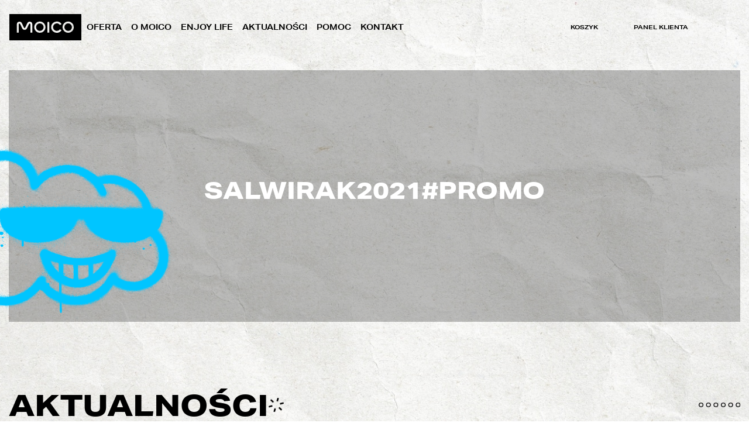

--- FILE ---
content_type: text/html; charset=UTF-8
request_url: https://moico.pl/codes/salwirak2021promo/
body_size: 32004
content:
<!DOCTYPE html>

<html lang="pl-PL">

<head><meta charset="UTF-8" /><script>if(navigator.userAgent.match(/MSIE|Internet Explorer/i)||navigator.userAgent.match(/Trident\/7\..*?rv:11/i)){var href=document.location.href;if(!href.match(/[?&]nowprocket/)){if(href.indexOf("?")==-1){if(href.indexOf("#")==-1){document.location.href=href+"?nowprocket=1"}else{document.location.href=href.replace("#","?nowprocket=1#")}}else{if(href.indexOf("#")==-1){document.location.href=href+"&nowprocket=1"}else{document.location.href=href.replace("#","&nowprocket=1#")}}}}</script><script>(()=>{class RocketLazyLoadScripts{constructor(){this.v="2.0.4",this.userEvents=["keydown","keyup","mousedown","mouseup","mousemove","mouseover","mouseout","touchmove","touchstart","touchend","touchcancel","wheel","click","dblclick","input"],this.attributeEvents=["onblur","onclick","oncontextmenu","ondblclick","onfocus","onmousedown","onmouseenter","onmouseleave","onmousemove","onmouseout","onmouseover","onmouseup","onmousewheel","onscroll","onsubmit"]}async t(){this.i(),this.o(),/iP(ad|hone)/.test(navigator.userAgent)&&this.h(),this.u(),this.l(this),this.m(),this.k(this),this.p(this),this._(),await Promise.all([this.R(),this.L()]),this.lastBreath=Date.now(),this.S(this),this.P(),this.D(),this.O(),this.M(),await this.C(this.delayedScripts.normal),await this.C(this.delayedScripts.defer),await this.C(this.delayedScripts.async),await this.T(),await this.F(),await this.j(),await this.A(),window.dispatchEvent(new Event("rocket-allScriptsLoaded")),this.everythingLoaded=!0,this.lastTouchEnd&&await new Promise(t=>setTimeout(t,500-Date.now()+this.lastTouchEnd)),this.I(),this.H(),this.U(),this.W()}i(){this.CSPIssue=sessionStorage.getItem("rocketCSPIssue"),document.addEventListener("securitypolicyviolation",t=>{this.CSPIssue||"script-src-elem"!==t.violatedDirective||"data"!==t.blockedURI||(this.CSPIssue=!0,sessionStorage.setItem("rocketCSPIssue",!0))},{isRocket:!0})}o(){window.addEventListener("pageshow",t=>{this.persisted=t.persisted,this.realWindowLoadedFired=!0},{isRocket:!0}),window.addEventListener("pagehide",()=>{this.onFirstUserAction=null},{isRocket:!0})}h(){let t;function e(e){t=e}window.addEventListener("touchstart",e,{isRocket:!0}),window.addEventListener("touchend",function i(o){o.changedTouches[0]&&t.changedTouches[0]&&Math.abs(o.changedTouches[0].pageX-t.changedTouches[0].pageX)<10&&Math.abs(o.changedTouches[0].pageY-t.changedTouches[0].pageY)<10&&o.timeStamp-t.timeStamp<200&&(window.removeEventListener("touchstart",e,{isRocket:!0}),window.removeEventListener("touchend",i,{isRocket:!0}),"INPUT"===o.target.tagName&&"text"===o.target.type||(o.target.dispatchEvent(new TouchEvent("touchend",{target:o.target,bubbles:!0})),o.target.dispatchEvent(new MouseEvent("mouseover",{target:o.target,bubbles:!0})),o.target.dispatchEvent(new PointerEvent("click",{target:o.target,bubbles:!0,cancelable:!0,detail:1,clientX:o.changedTouches[0].clientX,clientY:o.changedTouches[0].clientY})),event.preventDefault()))},{isRocket:!0})}q(t){this.userActionTriggered||("mousemove"!==t.type||this.firstMousemoveIgnored?"keyup"===t.type||"mouseover"===t.type||"mouseout"===t.type||(this.userActionTriggered=!0,this.onFirstUserAction&&this.onFirstUserAction()):this.firstMousemoveIgnored=!0),"click"===t.type&&t.preventDefault(),t.stopPropagation(),t.stopImmediatePropagation(),"touchstart"===this.lastEvent&&"touchend"===t.type&&(this.lastTouchEnd=Date.now()),"click"===t.type&&(this.lastTouchEnd=0),this.lastEvent=t.type,t.composedPath&&t.composedPath()[0].getRootNode()instanceof ShadowRoot&&(t.rocketTarget=t.composedPath()[0]),this.savedUserEvents.push(t)}u(){this.savedUserEvents=[],this.userEventHandler=this.q.bind(this),this.userEvents.forEach(t=>window.addEventListener(t,this.userEventHandler,{passive:!1,isRocket:!0})),document.addEventListener("visibilitychange",this.userEventHandler,{isRocket:!0})}U(){this.userEvents.forEach(t=>window.removeEventListener(t,this.userEventHandler,{passive:!1,isRocket:!0})),document.removeEventListener("visibilitychange",this.userEventHandler,{isRocket:!0}),this.savedUserEvents.forEach(t=>{(t.rocketTarget||t.target).dispatchEvent(new window[t.constructor.name](t.type,t))})}m(){const t="return false",e=Array.from(this.attributeEvents,t=>"data-rocket-"+t),i="["+this.attributeEvents.join("],[")+"]",o="[data-rocket-"+this.attributeEvents.join("],[data-rocket-")+"]",s=(e,i,o)=>{o&&o!==t&&(e.setAttribute("data-rocket-"+i,o),e["rocket"+i]=new Function("event",o),e.setAttribute(i,t))};new MutationObserver(t=>{for(const n of t)"attributes"===n.type&&(n.attributeName.startsWith("data-rocket-")||this.everythingLoaded?n.attributeName.startsWith("data-rocket-")&&this.everythingLoaded&&this.N(n.target,n.attributeName.substring(12)):s(n.target,n.attributeName,n.target.getAttribute(n.attributeName))),"childList"===n.type&&n.addedNodes.forEach(t=>{if(t.nodeType===Node.ELEMENT_NODE)if(this.everythingLoaded)for(const i of[t,...t.querySelectorAll(o)])for(const t of i.getAttributeNames())e.includes(t)&&this.N(i,t.substring(12));else for(const e of[t,...t.querySelectorAll(i)])for(const t of e.getAttributeNames())this.attributeEvents.includes(t)&&s(e,t,e.getAttribute(t))})}).observe(document,{subtree:!0,childList:!0,attributeFilter:[...this.attributeEvents,...e]})}I(){this.attributeEvents.forEach(t=>{document.querySelectorAll("[data-rocket-"+t+"]").forEach(e=>{this.N(e,t)})})}N(t,e){const i=t.getAttribute("data-rocket-"+e);i&&(t.setAttribute(e,i),t.removeAttribute("data-rocket-"+e))}k(t){Object.defineProperty(HTMLElement.prototype,"onclick",{get(){return this.rocketonclick||null},set(e){this.rocketonclick=e,this.setAttribute(t.everythingLoaded?"onclick":"data-rocket-onclick","this.rocketonclick(event)")}})}S(t){function e(e,i){let o=e[i];e[i]=null,Object.defineProperty(e,i,{get:()=>o,set(s){t.everythingLoaded?o=s:e["rocket"+i]=o=s}})}e(document,"onreadystatechange"),e(window,"onload"),e(window,"onpageshow");try{Object.defineProperty(document,"readyState",{get:()=>t.rocketReadyState,set(e){t.rocketReadyState=e},configurable:!0}),document.readyState="loading"}catch(t){console.log("WPRocket DJE readyState conflict, bypassing")}}l(t){this.originalAddEventListener=EventTarget.prototype.addEventListener,this.originalRemoveEventListener=EventTarget.prototype.removeEventListener,this.savedEventListeners=[],EventTarget.prototype.addEventListener=function(e,i,o){o&&o.isRocket||!t.B(e,this)&&!t.userEvents.includes(e)||t.B(e,this)&&!t.userActionTriggered||e.startsWith("rocket-")||t.everythingLoaded?t.originalAddEventListener.call(this,e,i,o):(t.savedEventListeners.push({target:this,remove:!1,type:e,func:i,options:o}),"mouseenter"!==e&&"mouseleave"!==e||t.originalAddEventListener.call(this,e,t.savedUserEvents.push,o))},EventTarget.prototype.removeEventListener=function(e,i,o){o&&o.isRocket||!t.B(e,this)&&!t.userEvents.includes(e)||t.B(e,this)&&!t.userActionTriggered||e.startsWith("rocket-")||t.everythingLoaded?t.originalRemoveEventListener.call(this,e,i,o):t.savedEventListeners.push({target:this,remove:!0,type:e,func:i,options:o})}}J(t,e){this.savedEventListeners=this.savedEventListeners.filter(i=>{let o=i.type,s=i.target||window;return e!==o||t!==s||(this.B(o,s)&&(i.type="rocket-"+o),this.$(i),!1)})}H(){EventTarget.prototype.addEventListener=this.originalAddEventListener,EventTarget.prototype.removeEventListener=this.originalRemoveEventListener,this.savedEventListeners.forEach(t=>this.$(t))}$(t){t.remove?this.originalRemoveEventListener.call(t.target,t.type,t.func,t.options):this.originalAddEventListener.call(t.target,t.type,t.func,t.options)}p(t){let e;function i(e){return t.everythingLoaded?e:e.split(" ").map(t=>"load"===t||t.startsWith("load.")?"rocket-jquery-load":t).join(" ")}function o(o){function s(e){const s=o.fn[e];o.fn[e]=o.fn.init.prototype[e]=function(){return this[0]===window&&t.userActionTriggered&&("string"==typeof arguments[0]||arguments[0]instanceof String?arguments[0]=i(arguments[0]):"object"==typeof arguments[0]&&Object.keys(arguments[0]).forEach(t=>{const e=arguments[0][t];delete arguments[0][t],arguments[0][i(t)]=e})),s.apply(this,arguments),this}}if(o&&o.fn&&!t.allJQueries.includes(o)){const e={DOMContentLoaded:[],"rocket-DOMContentLoaded":[]};for(const t in e)document.addEventListener(t,()=>{e[t].forEach(t=>t())},{isRocket:!0});o.fn.ready=o.fn.init.prototype.ready=function(i){function s(){parseInt(o.fn.jquery)>2?setTimeout(()=>i.bind(document)(o)):i.bind(document)(o)}return"function"==typeof i&&(t.realDomReadyFired?!t.userActionTriggered||t.fauxDomReadyFired?s():e["rocket-DOMContentLoaded"].push(s):e.DOMContentLoaded.push(s)),o([])},s("on"),s("one"),s("off"),t.allJQueries.push(o)}e=o}t.allJQueries=[],o(window.jQuery),Object.defineProperty(window,"jQuery",{get:()=>e,set(t){o(t)}})}P(){const t=new Map;document.write=document.writeln=function(e){const i=document.currentScript,o=document.createRange(),s=i.parentElement;let n=t.get(i);void 0===n&&(n=i.nextSibling,t.set(i,n));const c=document.createDocumentFragment();o.setStart(c,0),c.appendChild(o.createContextualFragment(e)),s.insertBefore(c,n)}}async R(){return new Promise(t=>{this.userActionTriggered?t():this.onFirstUserAction=t})}async L(){return new Promise(t=>{document.addEventListener("DOMContentLoaded",()=>{this.realDomReadyFired=!0,t()},{isRocket:!0})})}async j(){return this.realWindowLoadedFired?Promise.resolve():new Promise(t=>{window.addEventListener("load",t,{isRocket:!0})})}M(){this.pendingScripts=[];this.scriptsMutationObserver=new MutationObserver(t=>{for(const e of t)e.addedNodes.forEach(t=>{"SCRIPT"!==t.tagName||t.noModule||t.isWPRocket||this.pendingScripts.push({script:t,promise:new Promise(e=>{const i=()=>{const i=this.pendingScripts.findIndex(e=>e.script===t);i>=0&&this.pendingScripts.splice(i,1),e()};t.addEventListener("load",i,{isRocket:!0}),t.addEventListener("error",i,{isRocket:!0}),setTimeout(i,1e3)})})})}),this.scriptsMutationObserver.observe(document,{childList:!0,subtree:!0})}async F(){await this.X(),this.pendingScripts.length?(await this.pendingScripts[0].promise,await this.F()):this.scriptsMutationObserver.disconnect()}D(){this.delayedScripts={normal:[],async:[],defer:[]},document.querySelectorAll("script[type$=rocketlazyloadscript]").forEach(t=>{t.hasAttribute("data-rocket-src")?t.hasAttribute("async")&&!1!==t.async?this.delayedScripts.async.push(t):t.hasAttribute("defer")&&!1!==t.defer||"module"===t.getAttribute("data-rocket-type")?this.delayedScripts.defer.push(t):this.delayedScripts.normal.push(t):this.delayedScripts.normal.push(t)})}async _(){await this.L();let t=[];document.querySelectorAll("script[type$=rocketlazyloadscript][data-rocket-src]").forEach(e=>{let i=e.getAttribute("data-rocket-src");if(i&&!i.startsWith("data:")){i.startsWith("//")&&(i=location.protocol+i);try{const o=new URL(i).origin;o!==location.origin&&t.push({src:o,crossOrigin:e.crossOrigin||"module"===e.getAttribute("data-rocket-type")})}catch(t){}}}),t=[...new Map(t.map(t=>[JSON.stringify(t),t])).values()],this.Y(t,"preconnect")}async G(t){if(await this.K(),!0!==t.noModule||!("noModule"in HTMLScriptElement.prototype))return new Promise(e=>{let i;function o(){(i||t).setAttribute("data-rocket-status","executed"),e()}try{if(navigator.userAgent.includes("Firefox/")||""===navigator.vendor||this.CSPIssue)i=document.createElement("script"),[...t.attributes].forEach(t=>{let e=t.nodeName;"type"!==e&&("data-rocket-type"===e&&(e="type"),"data-rocket-src"===e&&(e="src"),i.setAttribute(e,t.nodeValue))}),t.text&&(i.text=t.text),t.nonce&&(i.nonce=t.nonce),i.hasAttribute("src")?(i.addEventListener("load",o,{isRocket:!0}),i.addEventListener("error",()=>{i.setAttribute("data-rocket-status","failed-network"),e()},{isRocket:!0}),setTimeout(()=>{i.isConnected||e()},1)):(i.text=t.text,o()),i.isWPRocket=!0,t.parentNode.replaceChild(i,t);else{const i=t.getAttribute("data-rocket-type"),s=t.getAttribute("data-rocket-src");i?(t.type=i,t.removeAttribute("data-rocket-type")):t.removeAttribute("type"),t.addEventListener("load",o,{isRocket:!0}),t.addEventListener("error",i=>{this.CSPIssue&&i.target.src.startsWith("data:")?(console.log("WPRocket: CSP fallback activated"),t.removeAttribute("src"),this.G(t).then(e)):(t.setAttribute("data-rocket-status","failed-network"),e())},{isRocket:!0}),s?(t.fetchPriority="high",t.removeAttribute("data-rocket-src"),t.src=s):t.src="data:text/javascript;base64,"+window.btoa(unescape(encodeURIComponent(t.text)))}}catch(i){t.setAttribute("data-rocket-status","failed-transform"),e()}});t.setAttribute("data-rocket-status","skipped")}async C(t){const e=t.shift();return e?(e.isConnected&&await this.G(e),this.C(t)):Promise.resolve()}O(){this.Y([...this.delayedScripts.normal,...this.delayedScripts.defer,...this.delayedScripts.async],"preload")}Y(t,e){this.trash=this.trash||[];let i=!0;var o=document.createDocumentFragment();t.forEach(t=>{const s=t.getAttribute&&t.getAttribute("data-rocket-src")||t.src;if(s&&!s.startsWith("data:")){const n=document.createElement("link");n.href=s,n.rel=e,"preconnect"!==e&&(n.as="script",n.fetchPriority=i?"high":"low"),t.getAttribute&&"module"===t.getAttribute("data-rocket-type")&&(n.crossOrigin=!0),t.crossOrigin&&(n.crossOrigin=t.crossOrigin),t.integrity&&(n.integrity=t.integrity),t.nonce&&(n.nonce=t.nonce),o.appendChild(n),this.trash.push(n),i=!1}}),document.head.appendChild(o)}W(){this.trash.forEach(t=>t.remove())}async T(){try{document.readyState="interactive"}catch(t){}this.fauxDomReadyFired=!0;try{await this.K(),this.J(document,"readystatechange"),document.dispatchEvent(new Event("rocket-readystatechange")),await this.K(),document.rocketonreadystatechange&&document.rocketonreadystatechange(),await this.K(),this.J(document,"DOMContentLoaded"),document.dispatchEvent(new Event("rocket-DOMContentLoaded")),await this.K(),this.J(window,"DOMContentLoaded"),window.dispatchEvent(new Event("rocket-DOMContentLoaded"))}catch(t){console.error(t)}}async A(){try{document.readyState="complete"}catch(t){}try{await this.K(),this.J(document,"readystatechange"),document.dispatchEvent(new Event("rocket-readystatechange")),await this.K(),document.rocketonreadystatechange&&document.rocketonreadystatechange(),await this.K(),this.J(window,"load"),window.dispatchEvent(new Event("rocket-load")),await this.K(),window.rocketonload&&window.rocketonload(),await this.K(),this.allJQueries.forEach(t=>t(window).trigger("rocket-jquery-load")),await this.K(),this.J(window,"pageshow");const t=new Event("rocket-pageshow");t.persisted=this.persisted,window.dispatchEvent(t),await this.K(),window.rocketonpageshow&&window.rocketonpageshow({persisted:this.persisted})}catch(t){console.error(t)}}async K(){Date.now()-this.lastBreath>45&&(await this.X(),this.lastBreath=Date.now())}async X(){return document.hidden?new Promise(t=>setTimeout(t)):new Promise(t=>requestAnimationFrame(t))}B(t,e){return e===document&&"readystatechange"===t||(e===document&&"DOMContentLoaded"===t||(e===window&&"DOMContentLoaded"===t||(e===window&&"load"===t||e===window&&"pageshow"===t)))}static run(){(new RocketLazyLoadScripts).t()}}RocketLazyLoadScripts.run()})();</script>
    <title>SALWIRAK2021#PROMO - Moico</title>
    
    <meta name="viewport" content="width=device-width, initial-scale=1">
    <script type="text/javascript" src="https://moico.pl/wp-content/themes/moico2023/js/lodash.min.js" data-rocket-defer defer></script>


    <meta name='robots' content='index, follow, max-image-preview:large, max-snippet:-1, max-video-preview:-1' />
<script type="rocketlazyloadscript" id="cookieyes" data-rocket-type="text/javascript" data-rocket-src="https://cdn-cookieyes.com/client_data/0f7c715573fca6ca4186cb24/script.js" data-rocket-defer defer></script>
	<!-- This site is optimized with the Yoast SEO plugin v22.4 - https://yoast.com/wordpress/plugins/seo/ -->
	<link rel="canonical" href="https://moico.pl/codes/salwirak2021promo/" />
	<meta property="og:locale" content="pl_PL" />
	<meta property="og:type" content="article" />
	<meta property="og:title" content="SALWIRAK2021#PROMO - Moico" />
	<meta property="og:url" content="https://moico.pl/codes/salwirak2021promo/" />
	<meta property="og:site_name" content="Moico" />
	<meta name="twitter:card" content="summary_large_image" />
	<script type="application/ld+json" class="yoast-schema-graph">{"@context":"https://schema.org","@graph":[{"@type":"WebPage","@id":"https://moico.pl/codes/salwirak2021promo/","url":"https://moico.pl/codes/salwirak2021promo/","name":"SALWIRAK2021#PROMO - Moico","isPartOf":{"@id":"https://moico.pl/#website"},"datePublished":"2021-02-09T12:43:18+00:00","dateModified":"2021-02-09T12:43:18+00:00","breadcrumb":{"@id":"https://moico.pl/codes/salwirak2021promo/#breadcrumb"},"inLanguage":"pl-PL","potentialAction":[{"@type":"ReadAction","target":["https://moico.pl/codes/salwirak2021promo/"]}]},{"@type":"BreadcrumbList","@id":"https://moico.pl/codes/salwirak2021promo/#breadcrumb","itemListElement":[{"@type":"ListItem","position":1,"name":"Strona główna","item":"https://moico.pl/"},{"@type":"ListItem","position":2,"name":"Kod promocyjny","item":"https://moico.pl/codes/"},{"@type":"ListItem","position":3,"name":"SALWIRAK2021#PROMO"}]},{"@type":"WebSite","@id":"https://moico.pl/#website","url":"https://moico.pl/","name":"Moico","description":"Telewizja Telefon Internet","potentialAction":[{"@type":"SearchAction","target":{"@type":"EntryPoint","urlTemplate":"https://moico.pl/?s={search_term_string}"},"query-input":"required name=search_term_string"}],"inLanguage":"pl-PL"}]}</script>
	<!-- / Yoast SEO plugin. -->


<link rel='dns-prefetch' href='//kit.fontawesome.com' />

<link rel="alternate" type="application/rss+xml" title="Moico &raquo; SALWIRAK2021#PROMO Kanał z komentarzami" href="https://moico.pl/codes/salwirak2021promo/feed/" />
<link data-minify="1" rel='stylesheet' id='wp-block-library-css' href='https://moico.pl/wp-content/cache/min/1/wp-includes/css/dist/block-library/style.css?ver=1766028174' type='text/css' media='all' />
<style id='classic-theme-styles-inline-css' type='text/css'>
/**
 * These rules are needed for backwards compatibility.
 * They should match the button element rules in the base theme.json file.
 */
.wp-block-button__link {
	color: #ffffff;
	background-color: #32373c;
	border-radius: 9999px; /* 100% causes an oval, but any explicit but really high value retains the pill shape. */

	/* This needs a low specificity so it won't override the rules from the button element if defined in theme.json. */
	box-shadow: none;
	text-decoration: none;

	/* The extra 2px are added to size solids the same as the outline versions.*/
	padding: calc(0.667em + 2px) calc(1.333em + 2px);

	font-size: 1.125em;
}

.wp-block-file__button {
	background: #32373c;
	color: #ffffff;
	text-decoration: none;
}

</style>
<style id='global-styles-inline-css' type='text/css'>
body{--wp--preset--color--black: #000000;--wp--preset--color--cyan-bluish-gray: #abb8c3;--wp--preset--color--white: #ffffff;--wp--preset--color--pale-pink: #f78da7;--wp--preset--color--vivid-red: #cf2e2e;--wp--preset--color--luminous-vivid-orange: #ff6900;--wp--preset--color--luminous-vivid-amber: #fcb900;--wp--preset--color--light-green-cyan: #7bdcb5;--wp--preset--color--vivid-green-cyan: #00d084;--wp--preset--color--pale-cyan-blue: #8ed1fc;--wp--preset--color--vivid-cyan-blue: #0693e3;--wp--preset--color--vivid-purple: #9b51e0;--wp--preset--gradient--vivid-cyan-blue-to-vivid-purple: linear-gradient(135deg,rgba(6,147,227,1) 0%,rgb(155,81,224) 100%);--wp--preset--gradient--light-green-cyan-to-vivid-green-cyan: linear-gradient(135deg,rgb(122,220,180) 0%,rgb(0,208,130) 100%);--wp--preset--gradient--luminous-vivid-amber-to-luminous-vivid-orange: linear-gradient(135deg,rgba(252,185,0,1) 0%,rgba(255,105,0,1) 100%);--wp--preset--gradient--luminous-vivid-orange-to-vivid-red: linear-gradient(135deg,rgba(255,105,0,1) 0%,rgb(207,46,46) 100%);--wp--preset--gradient--very-light-gray-to-cyan-bluish-gray: linear-gradient(135deg,rgb(238,238,238) 0%,rgb(169,184,195) 100%);--wp--preset--gradient--cool-to-warm-spectrum: linear-gradient(135deg,rgb(74,234,220) 0%,rgb(151,120,209) 20%,rgb(207,42,186) 40%,rgb(238,44,130) 60%,rgb(251,105,98) 80%,rgb(254,248,76) 100%);--wp--preset--gradient--blush-light-purple: linear-gradient(135deg,rgb(255,206,236) 0%,rgb(152,150,240) 100%);--wp--preset--gradient--blush-bordeaux: linear-gradient(135deg,rgb(254,205,165) 0%,rgb(254,45,45) 50%,rgb(107,0,62) 100%);--wp--preset--gradient--luminous-dusk: linear-gradient(135deg,rgb(255,203,112) 0%,rgb(199,81,192) 50%,rgb(65,88,208) 100%);--wp--preset--gradient--pale-ocean: linear-gradient(135deg,rgb(255,245,203) 0%,rgb(182,227,212) 50%,rgb(51,167,181) 100%);--wp--preset--gradient--electric-grass: linear-gradient(135deg,rgb(202,248,128) 0%,rgb(113,206,126) 100%);--wp--preset--gradient--midnight: linear-gradient(135deg,rgb(2,3,129) 0%,rgb(40,116,252) 100%);--wp--preset--font-size--small: 13px;--wp--preset--font-size--medium: 20px;--wp--preset--font-size--large: 36px;--wp--preset--font-size--x-large: 42px;--wp--preset--spacing--20: 0.44rem;--wp--preset--spacing--30: 0.67rem;--wp--preset--spacing--40: 1rem;--wp--preset--spacing--50: 1.5rem;--wp--preset--spacing--60: 2.25rem;--wp--preset--spacing--70: 3.38rem;--wp--preset--spacing--80: 5.06rem;--wp--preset--shadow--natural: 6px 6px 9px rgba(0, 0, 0, 0.2);--wp--preset--shadow--deep: 12px 12px 50px rgba(0, 0, 0, 0.4);--wp--preset--shadow--sharp: 6px 6px 0px rgba(0, 0, 0, 0.2);--wp--preset--shadow--outlined: 6px 6px 0px -3px rgba(255, 255, 255, 1), 6px 6px rgba(0, 0, 0, 1);--wp--preset--shadow--crisp: 6px 6px 0px rgba(0, 0, 0, 1);}:where(.is-layout-flex){gap: 0.5em;}:where(.is-layout-grid){gap: 0.5em;}body .is-layout-flex{display: flex;}body .is-layout-flex{flex-wrap: wrap;align-items: center;}body .is-layout-flex > *{margin: 0;}body .is-layout-grid{display: grid;}body .is-layout-grid > *{margin: 0;}:where(.wp-block-columns.is-layout-flex){gap: 2em;}:where(.wp-block-columns.is-layout-grid){gap: 2em;}:where(.wp-block-post-template.is-layout-flex){gap: 1.25em;}:where(.wp-block-post-template.is-layout-grid){gap: 1.25em;}.has-black-color{color: var(--wp--preset--color--black) !important;}.has-cyan-bluish-gray-color{color: var(--wp--preset--color--cyan-bluish-gray) !important;}.has-white-color{color: var(--wp--preset--color--white) !important;}.has-pale-pink-color{color: var(--wp--preset--color--pale-pink) !important;}.has-vivid-red-color{color: var(--wp--preset--color--vivid-red) !important;}.has-luminous-vivid-orange-color{color: var(--wp--preset--color--luminous-vivid-orange) !important;}.has-luminous-vivid-amber-color{color: var(--wp--preset--color--luminous-vivid-amber) !important;}.has-light-green-cyan-color{color: var(--wp--preset--color--light-green-cyan) !important;}.has-vivid-green-cyan-color{color: var(--wp--preset--color--vivid-green-cyan) !important;}.has-pale-cyan-blue-color{color: var(--wp--preset--color--pale-cyan-blue) !important;}.has-vivid-cyan-blue-color{color: var(--wp--preset--color--vivid-cyan-blue) !important;}.has-vivid-purple-color{color: var(--wp--preset--color--vivid-purple) !important;}.has-black-background-color{background-color: var(--wp--preset--color--black) !important;}.has-cyan-bluish-gray-background-color{background-color: var(--wp--preset--color--cyan-bluish-gray) !important;}.has-white-background-color{background-color: var(--wp--preset--color--white) !important;}.has-pale-pink-background-color{background-color: var(--wp--preset--color--pale-pink) !important;}.has-vivid-red-background-color{background-color: var(--wp--preset--color--vivid-red) !important;}.has-luminous-vivid-orange-background-color{background-color: var(--wp--preset--color--luminous-vivid-orange) !important;}.has-luminous-vivid-amber-background-color{background-color: var(--wp--preset--color--luminous-vivid-amber) !important;}.has-light-green-cyan-background-color{background-color: var(--wp--preset--color--light-green-cyan) !important;}.has-vivid-green-cyan-background-color{background-color: var(--wp--preset--color--vivid-green-cyan) !important;}.has-pale-cyan-blue-background-color{background-color: var(--wp--preset--color--pale-cyan-blue) !important;}.has-vivid-cyan-blue-background-color{background-color: var(--wp--preset--color--vivid-cyan-blue) !important;}.has-vivid-purple-background-color{background-color: var(--wp--preset--color--vivid-purple) !important;}.has-black-border-color{border-color: var(--wp--preset--color--black) !important;}.has-cyan-bluish-gray-border-color{border-color: var(--wp--preset--color--cyan-bluish-gray) !important;}.has-white-border-color{border-color: var(--wp--preset--color--white) !important;}.has-pale-pink-border-color{border-color: var(--wp--preset--color--pale-pink) !important;}.has-vivid-red-border-color{border-color: var(--wp--preset--color--vivid-red) !important;}.has-luminous-vivid-orange-border-color{border-color: var(--wp--preset--color--luminous-vivid-orange) !important;}.has-luminous-vivid-amber-border-color{border-color: var(--wp--preset--color--luminous-vivid-amber) !important;}.has-light-green-cyan-border-color{border-color: var(--wp--preset--color--light-green-cyan) !important;}.has-vivid-green-cyan-border-color{border-color: var(--wp--preset--color--vivid-green-cyan) !important;}.has-pale-cyan-blue-border-color{border-color: var(--wp--preset--color--pale-cyan-blue) !important;}.has-vivid-cyan-blue-border-color{border-color: var(--wp--preset--color--vivid-cyan-blue) !important;}.has-vivid-purple-border-color{border-color: var(--wp--preset--color--vivid-purple) !important;}.has-vivid-cyan-blue-to-vivid-purple-gradient-background{background: var(--wp--preset--gradient--vivid-cyan-blue-to-vivid-purple) !important;}.has-light-green-cyan-to-vivid-green-cyan-gradient-background{background: var(--wp--preset--gradient--light-green-cyan-to-vivid-green-cyan) !important;}.has-luminous-vivid-amber-to-luminous-vivid-orange-gradient-background{background: var(--wp--preset--gradient--luminous-vivid-amber-to-luminous-vivid-orange) !important;}.has-luminous-vivid-orange-to-vivid-red-gradient-background{background: var(--wp--preset--gradient--luminous-vivid-orange-to-vivid-red) !important;}.has-very-light-gray-to-cyan-bluish-gray-gradient-background{background: var(--wp--preset--gradient--very-light-gray-to-cyan-bluish-gray) !important;}.has-cool-to-warm-spectrum-gradient-background{background: var(--wp--preset--gradient--cool-to-warm-spectrum) !important;}.has-blush-light-purple-gradient-background{background: var(--wp--preset--gradient--blush-light-purple) !important;}.has-blush-bordeaux-gradient-background{background: var(--wp--preset--gradient--blush-bordeaux) !important;}.has-luminous-dusk-gradient-background{background: var(--wp--preset--gradient--luminous-dusk) !important;}.has-pale-ocean-gradient-background{background: var(--wp--preset--gradient--pale-ocean) !important;}.has-electric-grass-gradient-background{background: var(--wp--preset--gradient--electric-grass) !important;}.has-midnight-gradient-background{background: var(--wp--preset--gradient--midnight) !important;}.has-small-font-size{font-size: var(--wp--preset--font-size--small) !important;}.has-medium-font-size{font-size: var(--wp--preset--font-size--medium) !important;}.has-large-font-size{font-size: var(--wp--preset--font-size--large) !important;}.has-x-large-font-size{font-size: var(--wp--preset--font-size--x-large) !important;}
.wp-block-navigation a:where(:not(.wp-element-button)){color: inherit;}
:where(.wp-block-post-template.is-layout-flex){gap: 1.25em;}:where(.wp-block-post-template.is-layout-grid){gap: 1.25em;}
:where(.wp-block-columns.is-layout-flex){gap: 2em;}:where(.wp-block-columns.is-layout-grid){gap: 2em;}
.wp-block-pullquote{font-size: 1.5em;line-height: 1.6;}
</style>
<link rel='stylesheet' id='wpml-legacy-horizontal-list-0-css' href='https://moico.pl/wp-content/plugins/sitepress-multilingual-cms/templates/language-switchers/legacy-list-horizontal/style.min.css?ver=1' type='text/css' media='all' />
<style id='rocket-lazyload-inline-css' type='text/css'>
.rll-youtube-player{position:relative;padding-bottom:56.23%;height:0;overflow:hidden;max-width:100%;}.rll-youtube-player:focus-within{outline: 2px solid currentColor;outline-offset: 5px;}.rll-youtube-player iframe{position:absolute;top:0;left:0;width:100%;height:100%;z-index:100;background:0 0}.rll-youtube-player img{bottom:0;display:block;left:0;margin:auto;max-width:100%;width:100%;position:absolute;right:0;top:0;border:none;height:auto;-webkit-transition:.4s all;-moz-transition:.4s all;transition:.4s all}.rll-youtube-player img:hover{-webkit-filter:brightness(75%)}.rll-youtube-player .play{height:100%;width:100%;left:0;top:0;position:absolute;background:var(--wpr-bg-37d11b6c-6d81-46fe-a148-be3a0be2afbb) no-repeat center;background-color: transparent !important;cursor:pointer;border:none;}
</style>
<script type="text/javascript" id="wpml-cookie-js-extra">
/* <![CDATA[ */
var wpml_cookies = {"wp-wpml_current_language":{"value":"pl","expires":1,"path":"\/"}};
var wpml_cookies = {"wp-wpml_current_language":{"value":"pl","expires":1,"path":"\/"}};
/* ]]> */
</script>
<script type="text/javascript" defer src="https://moico.pl/wp-content/plugins/sitepress-multilingual-cms/res/js/cookies/language-cookie.js?ver=4.6.9" id="wpml-cookie-js" defer="defer" data-wp-strategy="defer"></script>
<script type="rocketlazyloadscript" data-rocket-type="text/javascript" defer data-rocket-src="https://kit.fontawesome.com/f47406084c.js?ver=1" id="fontawesome-js"></script>
<script type="text/javascript" src="https://moico.pl/wp-includes/js/jquery/jquery.js?ver=3.7.1" id="jquery-core-js" data-rocket-defer defer></script>
<script type="text/javascript" defer src="https://moico.pl/wp-includes/js/jquery/jquery-migrate.js?ver=3.4.1" id="jquery-migrate-js"></script>
<link rel="https://api.w.org/" href="https://moico.pl/wp-json/" /><link rel="alternate" type="application/json" href="https://moico.pl/wp-json/wp/v2/codes/6379" /><link rel="EditURI" type="application/rsd+xml" title="RSD" href="https://moico.pl/xmlrpc.php?rsd" />
<meta name="generator" content="WordPress 6.5.7" />
<link rel='shortlink' href='https://moico.pl/?p=6379' />
<link rel="alternate" type="application/json+oembed" href="https://moico.pl/wp-json/oembed/1.0/embed?url=https%3A%2F%2Fmoico.pl%2Fcodes%2Fsalwirak2021promo%2F" />
<link rel="alternate" type="text/xml+oembed" href="https://moico.pl/wp-json/oembed/1.0/embed?url=https%3A%2F%2Fmoico.pl%2Fcodes%2Fsalwirak2021promo%2F&#038;format=xml" />
<meta name="generator" content="WPML ver:4.6.9 stt:1,40,54;" />
<link rel="icon" href="https://moico.pl/wp-content/uploads/2020/08/cropped-MOICO_header_favicon-32x32.png" sizes="32x32" />
<link rel="icon" href="https://moico.pl/wp-content/uploads/2020/08/cropped-MOICO_header_favicon-192x192.png" sizes="192x192" />
<link rel="apple-touch-icon" href="https://moico.pl/wp-content/uploads/2020/08/cropped-MOICO_header_favicon-180x180.png" />
<meta name="msapplication-TileImage" content="https://moico.pl/wp-content/uploads/2020/08/cropped-MOICO_header_favicon-270x270.png" />
<noscript><style id="rocket-lazyload-nojs-css">.rll-youtube-player, [data-lazy-src]{display:none !important;}</style></noscript>
    <link rel="icon" type="image/png" href="https://moico.pl/wp-content/themes/moico2023/images/favicon.png" />

    <link data-minify="1" rel="stylesheet" href="https://moico.pl/wp-content/cache/min/1/uxd8lnr.css?ver=1766028174">
    <link data-minify="1" rel="stylesheet" href="https://moico.pl/wp-content/cache/min/1/uho3itv.css?ver=1766028174">

    <link data-minify="1" rel="stylesheet" href="https://moico.pl/wp-content/cache/background-css/1/moico.pl/wp-content/cache/min/1/wp-content/themes/moico2023/style/main.css?ver=1766028174&wpr_t=1768040443" type="text/css">
    <link data-minify="1" rel="stylesheet" href="https://moico.pl/wp-content/cache/background-css/1/moico.pl/wp-content/cache/min/1/wp-content/themes/moico2023/style.css?ver=1766028174&wpr_t=1768040443" type="text/css">

        <link rel="pingback" href="https://moico.pl/xmlrpc.php">

    <!-- Google Tag Manager -->
    <script type="rocketlazyloadscript">
        (function(w, d, s, l, i) {
            w[l] = w[l] || [];
            w[l].push({
                'gtm.start': new Date().getTime(),
                event: 'gtm.js'
            });
            var f = d.getElementsByTagName(s)[0],
                j = d.createElement(s),
                dl = l != 'dataLayer' ? '&l=' + l : '';
            j.async = true;
            j.src =
                'https://www.googletagmanager.com/gtm.js?id=' + i + dl;
            f.parentNode.insertBefore(j, f);
        })(window, document, 'script', 'dataLayer', 'GTM-MQ9F5V7');
    </script>
    <!-- End Google Tag Manager -->
    <script type="rocketlazyloadscript" data-rocket-type="text/javascript">
        (function(c, l, a, r, i, t, y) {
            c[a] = c[a] || function() {
                (c[a].q = c[a].q || []).push(arguments)
            };
            t = l.createElement(r);
            t.async = 1;
            t.src = "https://www.clarity.ms/tag/" + i;
            y = l.getElementsByTagName(r)[0];
            y.parentNode.insertBefore(t, y);
        })(window, document, "clarity", "script", "htxjrgpj2f");
    </script>

    <!-- Google tag (gtag.js) -->
    <script type="rocketlazyloadscript" async data-rocket-src="https://www.googletagmanager.com/gtag/js?id=G-119ZDNX0JK"></script>
    <script type="rocketlazyloadscript">
        window.dataLayer = window.dataLayer || [];

        function gtag() {
            dataLayer.push(arguments);
        }
        gtag('js', new Date());

        gtag('config', 'G-119ZDNX0JK');
    </script>

    <script type="rocketlazyloadscript" data-rocket-type="text/javascript">
        var _iub = _iub || [];
        _iub.csConfiguration = {
            "floatingPreferencesButtonDisplay": "bottom-right",
            "lang": "en",
            "perPurposeConsent": true,
            "siteId": 3019983,
            "whitelabel": false,
            "cookiePolicyId": 63679167,
            "banner": {
                "acceptButtonDisplay": true,
                "closeButtonDisplay": false,
                "customizeButtonDisplay": true,
                "position": "float-top-center",
                "rejectButtonDisplay": true
            }
        };
    </script>
    <!-- <script type="rocketlazyloadscript" data-rocket-type="text/javascript" data-rocket-src="//cdn.iubenda.com/cs/iubenda_cs.js" charset="UTF-8" async></script> -->
    <script type="rocketlazyloadscript" async data-rocket-type="text/javascript" data-rocket-src="https://cdn.thulium.com/apps/chat-widget/chat-loader.js?hash=internetunion-c4971e86-120b-4040-bbf8-c2e23cc30c4d"></script>

<style id="wpr-lazyload-bg-container"></style><style id="wpr-lazyload-bg-exclusion"></style>
<noscript>
<style id="wpr-lazyload-bg-nostyle">.a-hover-underline a:before{--wpr-bg-c29051d3-debb-4376-a599-d49ac0c55ecb: url('https://moico.pl/wp-content/themes/moico2023/images/menu-hover.svg');}.global-btn:after{--wpr-bg-9f236a37-076b-4550-bef4-9f4c5d48bb78: url('https://moico.pl/wp-content/themes/moico2023/images/button-hover.png');}.global-btn-empty:after{--wpr-bg-75dff06c-c9f1-4e3f-8865-5e238a138540: url('https://moico.pl/wp-content/themes/moico2023/images/button-hover.png');}.big-global-btn:after{--wpr-bg-72f9890d-04cc-4ee7-a1c4-d476597d998c: url('https://moico.pl/wp-content/themes/moico2023/images/extra-big-btn-hover.png');}.global-btn-small:after{--wpr-bg-f2bfb1f4-718b-4acf-93c2-8727be44b24d: url('https://moico.pl/wp-content/themes/moico2023/images/button-hover.png');}.global-btn-html-element:hover{--wpr-bg-dd955b26-2b95-4713-91cc-e90f5c84b4df: url('https://moico.pl/wp-content/themes/moico2023/images/btn-hover-empty.svg');}.global-btn-html-element-empty:hover{--wpr-bg-0317038f-e240-4569-84c9-514b9d4db23a: url('https://moico.pl/wp-content/themes/moico2023/images/btn-hover-full.svg');}.global-btn-html-element-big:hover{--wpr-bg-cb534619-36b5-4587-8677-3cad7627130b: url('https://moico.pl/wp-content/themes/moico2023/images/btn-hover-empty.svg');}.global-content-config-dark button:hover{--wpr-bg-06252318-bd07-44ed-be57-5a2d25218313: url('https://moico.pl/wp-content/themes/moico2023/images/btn-hover-empty.svg');}section#start-view{--wpr-bg-aec1b534-102d-4995-b01e-be6e84dd0542: url('https://moico.pl/wp-content/themes/moico2023/images/start-view-bg.jpg');}section#start-view{--wpr-bg-49a1464c-9c70-4a59-8fec-e230aec0078a: url('https://moico.pl/wp-content/themes/moico2023/images/start-view-bg.jpg');}section#start-view .wrapper .custom-slider .slider-nav ul li.internet.active:before{--wpr-bg-e793af6e-5a20-4309-902a-d398542a8efa: url('https://moico.pl/wp-content/themes/moico2023/images/internet-underline.svg');}section#start-view .wrapper .custom-slider .slider-nav ul li.tv:before{--wpr-bg-430d557d-a5b9-42c4-873c-4828122b11ef: url('https://moico.pl/wp-content/themes/moico2023/images/tv-underline.svg');}section#start-view .wrapper .custom-slider .slider-nav ul li.mobile:before{--wpr-bg-b11fa3af-2d4e-4580-9e99-6c5215740365: url('https://moico.pl/wp-content/themes/moico2023/images/mobile-underline.svg');}section#home-enjoy-life .window{--wpr-bg-5ee466eb-0948-4eee-8cfd-e6bef126314e: url('https://moico.pl/wp-content/themes/moico2023/images/home-enjoy-bg.jpg');}section#home-enjoy-life .window{--wpr-bg-3ad7ed95-ddd4-4c4b-9dd4-d2d828a5672b: url('https://moico.pl/wp-content/themes/moico2023/images/home-enjoy-bg.jpg');}section#home-news.single-post{--wpr-bg-0d03fe53-01aa-4a92-af2a-d698acbc5dd5: url('https://moico.pl/wp-content/themes/moico2023/images/start-view-bg.jpg');}section#home-news.single-post{--wpr-bg-44269fba-46c4-4e00-9f94-d546176915ab: url('https://moico.pl/wp-content/themes/moico2023/images/start-view-bg.jpg');}#home-news .more-btn button:hover,#blog-archive .more-btn button:hover{--wpr-bg-60ff4f88-8cb4-4783-836b-c9b4216255ee: url('https://moico.pl/wp-content/themes/moico2023/images/btn-hover-empty.svg');}section#login-panel{--wpr-bg-dbd59e35-0593-48b3-b3f6-5715e2265b40: url('https://moico.pl/wp-content/themes/moico2023/images/start-view-bg.jpg');}section#login-panel{--wpr-bg-765e1d57-b61a-4629-80b2-5f7fc479b764: url('https://moico.pl/wp-content/themes/moico2023/images/start-view-bg.jpg');}section#login-panel .wrapper .content form button:hover{--wpr-bg-941617dc-ec0d-4e92-bf4c-c277acb7abd8: url('https://moico.pl/wp-content/themes/moico2023/images/btn-hover-empty.svg');}section#about-intro{--wpr-bg-0980ce9a-4cab-4265-a881-1ee860a4b3a7: url('https://moico.pl/wp-content/themes/moico2023/images/start-view-bg.jpg');}section#about-intro{--wpr-bg-a52a9695-3302-44ab-a81a-11f6fdf1df4b: url('https://moico.pl/wp-content/themes/moico2023/images/start-view-bg.jpg');}section#about-content .content-section.youtube-iframe,section#flexible-content .content-section.youtube-iframe{--wpr-bg-5b75b2d5-6348-4f48-8ce9-873d2e9c674f: url('https://moico.pl/wp-content/themes/moico2023/images/start-view-bg.jpg');}section#about-content .content-section.youtube-iframe,section#flexible-content .content-section.youtube-iframe{--wpr-bg-56ecaf4d-0f30-48e3-a5a6-48e146f38e5b: url('https://moico.pl/wp-content/themes/moico2023/images/start-view-bg.jpg');}section#about-content .content-section.parallax-fullWidth,section#flexible-content .content-section.parallax-fullWidth{--wpr-bg-d165e378-4b36-4d81-aa1b-8690f347addc: url('https://moico.pl/wp-content/themes/moico2023/images/about-parallax-bg.jpg');}section#about-content .content-section.parallax-fullWidth,section#flexible-content .content-section.parallax-fullWidth{--wpr-bg-9b7ed969-2d4d-44ce-a563-13475807e31e: url('https://moico.pl/wp-content/themes/moico2023/images/about-parallax-bg.jpg');}section#about-content .content-section.check-more .items .item .content button:hover,section#flexible-content .content-section.check-more .items .item .content button:hover{--wpr-bg-17a429aa-6bc0-4f57-8a3a-7b02860eb626: url('https://moico.pl/wp-content/themes/moico2023/images/btn-hover-empty.svg');}section#about-content .content-section.parallax-banner .window,section#flexible-content .content-section.parallax-banner .window{--wpr-bg-449efdad-a298-421e-bd95-56589c929f28: url('https://moico.pl/wp-content/themes/moico2023/images/single-window-bg.jpg');}section#about-content .content-section.parallax-banner .window,section#flexible-content .content-section.parallax-banner .window{--wpr-bg-280fe1a3-1793-4473-8271-58835fb5250e: url('https://moico.pl/wp-content/themes/moico2023/images/single-window-bg.jpg');}section#about-content .content-section.partners-slider,section#flexible-content .content-section.partners-slider{--wpr-bg-5508fa3e-9e8b-4f03-bb62-52ec6b3c8509: url('https://moico.pl/wp-content/themes/moico2023/images/start-view-bg.jpg');}section#about-content .content-section.partners-slider,section#flexible-content .content-section.partners-slider{--wpr-bg-6811f38a-4cde-429f-a381-43360711170b: url('https://moico.pl/wp-content/themes/moico2023/images/start-view-bg.jpg');}section#header{--wpr-bg-28eac368-bb94-4814-b8d4-1e9409097a11: url('https://moico.pl/wp-content/themes/moico2023/images/header-bg.jpg');}section#header .main-menu ul li a:before{--wpr-bg-3d37e1ef-bbc2-4ce4-b735-206ce796a5f9: url('https://moico.pl/wp-content/themes/moico2023/images/menu-hover.svg');}section#header .right-side ul.btns li button.cart.active{--wpr-bg-c2718f56-c307-48f1-9a0d-22d2d436b843: url('https://moico.pl/wp-content/themes/moico2023/images/cart-btn-bg-hover.svg');}section#header .right-side ul.btns li button.cart{--wpr-bg-9243012f-3f40-4def-a23d-898d0c7702d4: url('https://moico.pl/wp-content/themes/moico2023/images/cart-btn-bg.svg');}section#header .right-side ul.btns li button.cart span.amount{--wpr-bg-9e7ae88e-0ebb-4a43-9dd4-7835cee3a249: url('https://moico.pl/wp-content/themes/moico2023/images/cart-amount-bg.svg');}section#header .right-side ul.btns li button.cart:hover{--wpr-bg-b1180472-e801-4730-bb3e-63d0a4973863: url('https://moico.pl/wp-content/themes/moico2023/images/cart-btn-bg-hover.svg');}section#header .right-side ul.btns li button.location{--wpr-bg-0aa9a14b-e1e3-4226-8da4-ec4175dcaa34: url('https://moico.pl/wp-content/themes/moico2023/images/dashboard-btn-bg.svg');}section#header .right-side ul.btns li button.location:hover{--wpr-bg-bdeb7199-e889-4782-92dc-7fd5f1ecb365: url('https://moico.pl/wp-content/themes/moico2023/images/dashboard-btn-bg-hover.svg');}section#header .right-side ul.btns li button.dashboard{--wpr-bg-15158817-0c4b-41f6-9a87-efa22fadd904: url('https://moico.pl/wp-content/themes/moico2023/images/dashboard-btn-bg.svg');}section#header .right-side ul.btns li button.dashboard:hover{--wpr-bg-00b145ea-8e34-4dc7-8155-66472e9e6d45: url('https://moico.pl/wp-content/themes/moico2023/images/dashboard-btn-bg-hover.svg');}section#cart-sidebar .big-wrapper .cart-window.fullCart:before{--wpr-bg-c3d923e8-88f4-4d85-b32c-7623e52314e4: url('https://moico.pl/wp-content/themes/moico2023/images/bg-sidebart-cart.png');}section#cart-sidebar .big-wrapper .cart-toast:after{--wpr-bg-71a42e14-174d-4897-84dd-78b54bdfc23c: url('https://moico.pl/wp-content/themes/moico2023/images/cart-sidebar-after.svg');}section#cart-sidebar .big-wrapper .cart-toast .in .btn button:hover{--wpr-bg-66f1b0b1-4fbb-436b-a230-1413061689cd: url('https://moico.pl/wp-content/themes/moico2023/images/btn-hover-empty.svg');}section#cart-sidebar .big-wrapper .cart-window:after{--wpr-bg-2a646eb9-8d50-49e1-8e9e-82e0ca4339cb: url('https://moico.pl/wp-content/themes/moico2023/images/cart-sidebar-after.svg');}section#cart-sidebar .big-wrapper .cart-window .in .summary-footer button:hover{--wpr-bg-02ff6b5e-4baf-441b-9e57-5e5d430240b1: url('https://moico.pl/wp-content/themes/moico2023/images/btn-hover-empty.svg');}section#location-check .location-window{--wpr-bg-2b9bde35-59aa-4029-9053-bde5aa97c595: url('https://moico.pl/wp-content/themes/moico2023/images/start-view-bg.jpg');}section#location-check .no-location button:hover{--wpr-bg-3697741e-d7fd-4a9f-ad79-e8bed66304a6: url('https://moico.pl/wp-content/themes/moico2023/images/btn-hover-empty.svg');}section#offer-sub-nav ul li a:before{--wpr-bg-22fbb865-8cd1-47f9-8631-2b17064fee0e: url('https://moico.pl/wp-content/themes/moico2023/images/menu-hover.svg');}#mobile-panel-menu{--wpr-bg-fb302de5-4c91-435c-8a73-266daf543884: url('https://moico.pl/wp-content/themes/moico2023/images/start-view-bg.jpg');}#mobile-panel-menu .mobile-menu ul li a:before{--wpr-bg-5d5cb451-ee1a-4254-9298-ee81f6a13edd: url('https://moico.pl/wp-content/themes/moico2023/images/menu-hover.svg');}#mobile-panel-menu ul.btns li button.dashboard{--wpr-bg-9b56564a-2626-48ae-ab50-320482957c66: url('https://moico.pl/wp-content/themes/moico2023/images/dashboard-btn-bg.svg');}#mobile-panel-menu ul.btns li button.dashboard:hover{--wpr-bg-7691bcac-b33d-49a4-a552-125868eda372: url('https://moico.pl/wp-content/themes/moico2023/images/dashboard-btn-bg-hover.svg');}footer .main-footer .data .oneoftwo ul.btns li button.dashboard{--wpr-bg-f6ca9824-87f2-4de1-be14-d55e1b45fd69: url('https://moico.pl/wp-content/themes/moico2023/images/dashboard-btn-bg.svg');}footer .main-footer .data .oneoftwo ul.btns li button.dashboard:hover{--wpr-bg-b7880da6-b46e-4dcc-8b32-ad9a628adef9: url('https://moico.pl/wp-content/themes/moico2023/images/dashboard-btn-bg-hover.svg');}footer .main-footer .data .oneoftwo ul.btns li button.info{--wpr-bg-76895ace-80ff-41e4-be0c-5db3cdd18c2e: url('https://moico.pl/wp-content/themes/moico2023/images/footer-info-btn.svg');}footer .main-footer .data .oneoftwo ul.btns li button.info:hover{--wpr-bg-948acfa6-df1b-41a1-beea-7a770b81af12: url('https://moico.pl/wp-content/themes/moico2023/images/footer-info-btn-hover.svg');}section#cart-empty{--wpr-bg-98ba2764-a53f-416d-8a0b-42558f7b1d3b: url('https://moico.pl/wp-content/themes/moico2023/images/start-view-bg.jpg');}section#cart-empty{--wpr-bg-00c81993-e4e0-4f5a-be2a-64eac144f4af: url('https://moico.pl/wp-content/themes/moico2023/images/start-view-bg.jpg');}section#cart-empty .wrapper .vc .btn button:hover{--wpr-bg-9053abf8-f84c-40a1-b14a-56fd8763e127: url('https://moico.pl/wp-content/themes/moico2023/images/btn-hover-empty.svg');}section#cart-thank-you{--wpr-bg-46d7f61a-8d13-4b8e-b8e8-83bf075271e6: url('https://moico.pl/wp-content/themes/moico2023/images/start-view-bg.jpg');}section#cart-thank-you{--wpr-bg-a6891102-0a8c-4fa6-8e8a-37e17b22168b: url('https://moico.pl/wp-content/themes/moico2023/images/start-view-bg.jpg');}section#cart-thank-you .wrapper .vc button:hover{--wpr-bg-bdf8cf8c-71a4-4065-9acb-55dc275d1525: url('https://moico.pl/wp-content/themes/moico2023/images/btn-hover-empty.svg');}section#cart .summary-side{--wpr-bg-2af0f498-a72f-4eee-b6c1-de893aed55ef: url('https://moico.pl/wp-content/themes/moico2023/images/start-view-bg.jpg');}section#cart .summary-side{--wpr-bg-e1cdc017-0c8d-42af-8c6c-0fd4bf3fac3b: url('https://moico.pl/wp-content/themes/moico2023/images/start-view-bg.jpg');}section#cart .summary-side .inner table tbody tr td:last-child button.addItem:hover{--wpr-bg-b2eeb96c-e386-48ff-a367-c29303b0ca97: url('https://moico.pl/wp-content/themes/moico2023/images/btn-hover-empty.svg');}section#cart .summary-side .inner .promo-code .failure-info button:hover{--wpr-bg-d71ab440-a7d8-494c-b8e1-b996191bd12b: url('https://moico.pl/wp-content/themes/moico2023/images/btn-hover-empty.svg');}section#cart .summary-side .inner .promo-code form .code .failure-info button:hover,section#cart .summary-side .inner .promo-code form .code .success-info button:hover{--wpr-bg-558deacb-386a-4323-ae45-b5baaa87430f: url('https://moico.pl/wp-content/themes/moico2023/images/btn-hover-empty.svg');}section#cart .summary-side .inner .promo-code form .submit button:hover{--wpr-bg-9f089e13-2b07-4949-b7c6-5bcfc02b0400: url('https://moico.pl/wp-content/themes/moico2023/images/btn-hover-empty.svg');}section#cart .form-side{--wpr-bg-8626249f-0566-4ea3-a54b-88baa389d532: url('https://moico.pl/wp-content/themes/moico2023/images/start-view-bg.jpg');}section#cart .form-side{--wpr-bg-302f5cd6-4b1d-4057-ab84-2bffeb48e6f1: url('https://moico.pl/wp-content/themes/moico2023/images/start-view-bg.jpg');}section#cart .form-side .inner form ul.selectFormType li button.active{--wpr-bg-9e189e29-7b7b-46fc-8e5c-54f84ea4a9ce: url('https://moico.pl/wp-content/themes/moico2023/images/btn-hover-empty.svg');}section#cart .form-side .inner form ul.selectFormType li button.active:hover{--wpr-bg-5577f96e-6994-473e-b42c-4e1e0bd97fbb: url('https://moico.pl/wp-content/themes/moico2023/images/btn-hover-empty.svg');}section#cart .form-side .inner form ul.selectFormType li button{--wpr-bg-bea36f88-6681-4722-a1d2-c5faf85a41cb: url('https://moico.pl/wp-content/themes/moico2023/images/btn-hover-full.svg');}section#cart .form-side .inner form ul.selectFormType li button:hover{--wpr-bg-0b06f7e8-912d-4f58-be12-d0de0f0e33fb: url('https://moico.pl/wp-content/themes/moico2023/images/btn-hover-empty.svg');}section#cart .form-side .inner form ul.selectFormType li button[disabled="disabled"]:hover{--wpr-bg-ce099a51-f2ed-4fc9-9add-e15c439f2967: url('https://moico.pl/wp-content/themes/moico2023/images/btn-hover-empty.svg');}section#cart .form-side .inner form .inputs select{--wpr-bg-64d7915c-9aa6-47e6-ac2c-97fc017e563d: url('https://moico.pl/wp-content/themes/moico2023/images/select-arrow.svg');}section#cart .form-side .inner form .submit button:hover{--wpr-bg-1b27aba2-e999-4461-a43f-f54451d73226: url('https://moico.pl/wp-content/themes/moico2023/images/btn-hover-empty.svg');}section#packages-slider.offer-page{--wpr-bg-1499bbaa-4731-438d-938b-47fe2656cfb3: url('https://moico.pl/wp-content/themes/moico2023/images/start-view-bg.jpg');}section#packages-slider.offer-page{--wpr-bg-d57b4edf-1b6c-4c86-9508-a15a9cf899bf: url('https://moico.pl/wp-content/themes/moico2023/images/start-view-bg.jpg');}section#packages-slider .slider-section .content-part .slick-slider .item .btn button:hover{--wpr-bg-6347ed6b-d44a-4bad-900d-54663a06010f: url('https://moico.pl/wp-content/themes/moico2023/images/btn-hover-empty.svg');}section#packages-slider .slider-section .content-part .slick-slider .item .btns button.addToCart:hover{--wpr-bg-51bfcaf0-47af-4dd0-b975-6c19e93ab9c9: url('https://moico.pl/wp-content/themes/moico2023/images/btn-hover-empty.svg');}section#packages-slider .slider-section .content-part .slick-slider .item .btns button.empty:hover{--wpr-bg-830910e0-94e6-4692-a60f-66a4ccb25bd2: url('https://moico.pl/wp-content/themes/moico2023/images/btn-hover-full.svg');}section#main-offer .term .items .item .in.active .btns ul li button.addToCart{--wpr-bg-5a9fa1ce-3391-411f-aeef-cf45e7309bd1: url('https://moico.pl/wp-content/themes/moico2023/images/btn-hover-empty.svg');}section#main-offer .term .items .item .btn button:hover{--wpr-bg-4c4312f4-99b7-419d-99b5-08718b06b66e: url('https://moico.pl/wp-content/themes/moico2023/images/btn-hover-empty.svg');}section#main-offer .term .items .item .btns button.addToCart:hover{--wpr-bg-0b71c025-0afb-48d7-989d-e247021a410a: url('https://moico.pl/wp-content/themes/moico2023/images/btn-hover-empty.svg');}section#main-offer .term .items .item .btns button.empty:hover{--wpr-bg-d2fbf595-69de-49df-b4cf-9ce7ca1f9c22: url('https://moico.pl/wp-content/themes/moico2023/images/btn-hover-full.svg');}section#seo-offer-content .window{--wpr-bg-f87f67a2-f2da-4357-92a6-fae2eb75c1d1: url('https://moico.pl/wp-content/themes/moico2023/images/offer-seo-bg.jpg');}section#seo-offer-content .window{--wpr-bg-0b17680b-90f7-4a6f-87de-742dba231fe1: url('https://moico.pl/wp-content/themes/moico2023/images/offer-seo-bg.jpg');}section#no-range,thenetwork-range{--wpr-bg-d6a9a1e9-b4cf-4b55-9303-2dc59348ebf8: url('https://moico.pl/wp-content/themes/moico2023/images/start-view-bg.jpg');}section#no-range,thenetwork-range{--wpr-bg-34adc86b-036f-4cec-bbdd-f096fdcefaf8: url('https://moico.pl/wp-content/themes/moico2023/images/start-view-bg.jpg');}section#no-range .wrapper form input[type="submit"]:hover,thenetwork-range .wrapper form input[type="submit"]:hover{--wpr-bg-3bd1ba4a-276f-4038-ad94-8c54a5420358: url('https://moico.pl/wp-content/themes/moico2023/images/btn-hover-empty.svg');}section#breakdown-info-bar{--wpr-bg-9f4c37de-753b-4092-aad0-656a103057b0: url('https://moico.pl/wp-content/themes/moico2023/images/start-view-bg.jpg');}section#breakdown-info-bar{--wpr-bg-31e69eb2-6e37-4a52-bfd0-b489c71f35c4: url('https://moico.pl/wp-content/themes/moico2023/images/start-view-bg.jpg');}section#breakdown-info-bar .big-wrapper .btn button:hover{--wpr-bg-530df369-c2bf-4f9c-828b-40d24799f029: url('https://moico.pl/wp-content/themes/moico2023/images/btn-hover-empty.svg');}section#faq-header{--wpr-bg-71078d20-9d45-4c91-8f97-d99a6f23053b: url('https://moico.pl/wp-content/themes/moico2023/images/start-view-bg.jpg');}section#faq-header{--wpr-bg-2808ef9c-b2c4-4c26-821c-8662cf585601: url('https://moico.pl/wp-content/themes/moico2023/images/start-view-bg.jpg');}section#faq-navigation ul li a:before{--wpr-bg-3db69e83-e6df-4385-936b-f18c172a77e1: url('https://moico.pl/wp-content/themes/moico2023/images/faq-menu-hover.png');}section#faq #accordion .main-content.downloads .oneofthree .inner button:hover{--wpr-bg-ca4b4b2b-c598-49d8-b0d3-a97c47691a68: url('https://moico.pl/wp-content/themes/moico2023/images/btn-hover-empty.svg');}section#faq-helpdesk{--wpr-bg-7780f10e-9771-45ec-a4a5-d70da59c4aa8: url('https://moico.pl/wp-content/themes/moico2023/images/start-view-bg.jpg');}section#faq-helpdesk{--wpr-bg-04867eab-22e0-4547-ad09-a38741c6883d: url('https://moico.pl/wp-content/themes/moico2023/images/start-view-bg.jpg');}section#faq-helpdesk .contact .oneoftwo form .btn input[type="submit"]:hover{--wpr-bg-0aa8d390-a28f-45c9-af22-f55283a4c8c4: url('https://moico.pl/wp-content/themes/moico2023/images/btn-hover-empty.svg');}section#contact-data{--wpr-bg-3b020c30-a07f-4337-a2e9-e8fe740863a5: url('https://moico.pl/wp-content/themes/moico2023/images/start-view-bg.jpg');}section#contact-data{--wpr-bg-b9949ae1-a6aa-4fea-8945-5fef9d33bdac: url('https://moico.pl/wp-content/themes/moico2023/images/start-view-bg.jpg');}section#contact-data .banner{--wpr-bg-fc73af45-dba0-4484-90b4-bc3598fb389d: url('https://moico.pl/wp-content/themes/moico2023/images/contact-banner.jpg');}section#contact-data .banner{--wpr-bg-9827c9ec-0fce-4541-bec7-3682e5ca1956: url('https://moico.pl/wp-content/themes/moico2023/images/contact-banner.jpg');}section#contact-data .banner button:hover{--wpr-bg-0ee842af-8efb-4da5-842f-0a0d14abac5a: url('https://moico.pl/wp-content/themes/moico2023/images/btn-hover-empty.svg');}section#social-media-banner .banner,section#flexible-content .content-section.social-media-banner .banner{--wpr-bg-95340a8b-fda4-47a0-a9e7-fab818d54874: url('https://moico.pl/wp-content/themes/moico2023/images/social-media-banner.jpg');}section#social-media-banner .banner,section#flexible-content .content-section.social-media-banner .banner{--wpr-bg-5b2337e7-2f08-41ca-b432-e4354822af88: url('https://moico.pl/wp-content/themes/moico2023/images/social-media-banner.jpg');}section#enjoy-life-archive-intro{--wpr-bg-0ea3126a-343b-431b-ba5a-6e481d99abb2: url('https://moico.pl/wp-content/themes/moico2023/images/start-view-bg.jpg');}section#enjoy-life-archive-intro{--wpr-bg-5a214dc8-6af1-4727-a2a0-b08177d77806: url('https://moico.pl/wp-content/themes/moico2023/images/start-view-bg.jpg');}section#enjoy-life-archive-intro .window{--wpr-bg-5b9f11da-4cb4-437d-a413-37eadd0b4252: url('https://moico.pl/wp-content/themes/moico2023/images/enjoy-header.jpg');}section#enjoy-life-archive-intro .window{--wpr-bg-f023f40d-abf8-47bd-9a93-de3055bf3888: url('https://moico.pl/wp-content/themes/moico2023/images/enjoy-header.jpg');}section#enjoy-archive .items .item:nth-child(even){--wpr-bg-9d806d32-0cc1-49d1-a11a-5fae27695443: url('https://moico.pl/wp-content/themes/moico2023/images/start-view-bg.jpg');}section#enjoy-archive .items .item:nth-child(even){--wpr-bg-03a138b4-be86-4401-933b-00b60805d1fc: url('https://moico.pl/wp-content/themes/moico2023/images/start-view-bg.jpg');}section#enjoy-archive .items .item .oneoftwo .content button:hover{--wpr-bg-029f2f6e-f4f1-4115-86c1-88eb4121c60d: url('https://moico.pl/wp-content/themes/moico2023/images/btn-hover-empty.svg');}section#instagram-feed{--wpr-bg-565c4136-3057-44fc-a086-6a4f1fea8fac: url('https://moico.pl/wp-content/themes/moico2023/images/insta-feed-bg.jpg');}section#main-offer-megogo .term .items .item .in.active .btns ul li button.addToCart{--wpr-bg-4b408eef-d8cf-4b87-94bb-c50eb66c7930: url('https://moico.pl/wp-content/themes/images/btn-hover-empty.svg');}section#main-offer-megogo .term .items .item .btn button:hover{--wpr-bg-6d6d54f9-0d3e-4313-84a0-92dfa36bb993: url('https://moico.pl/wp-content/themes/images/btn-hover-empty.svg');}section#main-offer-megogo .term .items .item .btns button.addToCart:hover{--wpr-bg-be7d274f-d0b0-44a1-8977-affbd7d79038: url('https://moico.pl/wp-content/themes/images/btn-hover-empty.svg');}section#main-offer-megogo .term .items .item .btns button.empty:hover{--wpr-bg-ba2e683f-244f-49ef-bab2-a7aa0fdf8284: url('https://moico.pl/wp-content/themes/images/btn-hover-full.svg');}section#main-offer-megogo-sidebar .term .items .item .in.active .btns ul li button.addToCart{--wpr-bg-7cff0bab-fe32-4df5-89ed-27b36c1e6f5c: url('https://moico.pl/wp-content/themes/images/btn-hover-empty.svg');}section#main-offer-megogo-sidebar .term .items .item .btn button:hover{--wpr-bg-d84bfe10-3450-4288-8c6f-c960970c9807: url('https://moico.pl/wp-content/themes/images/btn-hover-empty.svg');}section#main-offer-megogo-sidebar .term .items .item .btns button.addToCart:hover{--wpr-bg-e670daf3-9f47-4e69-a4ab-b6d8105751a4: url('https://moico.pl/wp-content/themes/images/btn-hover-empty.svg');}section#main-offer-megogo-sidebar .term .items .item .btns button.empty:hover{--wpr-bg-dbf656c9-3782-44a1-9c4d-1cbf507f1d48: url('https://moico.pl/wp-content/themes/images/btn-hover-full.svg');}section#main-offer-megogo-sidebar-info .term .items .item .in.active .btns ul li button.addToCart{--wpr-bg-abf2ed88-2f38-4eaf-8f69-189bba7e466b: url('https://moico.pl/wp-content/themes/images/btn-hover-empty.svg');}section#main-offer-megogo-sidebar-info .term .items .item .btn button:hover{--wpr-bg-31d7e92d-3b8d-4089-a4d6-7922c616c4f2: url('https://moico.pl/wp-content/themes/images/btn-hover-empty.svg');}section#main-offer-megogo-sidebar-info .term .items .item .btns button.addToCart:hover{--wpr-bg-1bc4c8d8-f638-428a-820f-7373acfd3555: url('https://moico.pl/wp-content/themes/images/btn-hover-empty.svg');}section#main-offer-megogo-sidebar-info .term .items .item .btns button.empty:hover{--wpr-bg-ce940d9e-938d-42e6-bede-64ecfdffffa6: url('https://moico.pl/wp-content/themes/images/btn-hover-full.svg');}.rll-youtube-player .play{--wpr-bg-37d11b6c-6d81-46fe-a148-be3a0be2afbb: url('https://moico.pl/wp-content/plugins/wp-rocket/assets/img/youtube.png');}section#enjoy-life-archive-intro .window{--wpr-bg-25ef3e03-0b47-41b5-87ec-6d4323f3b5c4: url('https://moico.pl/');}section#enjoy-life-archive-intro .window{--wpr-bg-55e842f3-a4e2-4807-9630-d3fdad931335: url('https://moico.pl/');}</style>
</noscript>
<script type="application/javascript">const rocket_pairs = [{"selector":".a-hover-underline a","style":".a-hover-underline a:before{--wpr-bg-c29051d3-debb-4376-a599-d49ac0c55ecb: url('https:\/\/moico.pl\/wp-content\/themes\/moico2023\/images\/menu-hover.svg');}","hash":"c29051d3-debb-4376-a599-d49ac0c55ecb","url":"https:\/\/moico.pl\/wp-content\/themes\/moico2023\/images\/menu-hover.svg"},{"selector":".global-btn","style":".global-btn:after{--wpr-bg-9f236a37-076b-4550-bef4-9f4c5d48bb78: url('https:\/\/moico.pl\/wp-content\/themes\/moico2023\/images\/button-hover.png');}","hash":"9f236a37-076b-4550-bef4-9f4c5d48bb78","url":"https:\/\/moico.pl\/wp-content\/themes\/moico2023\/images\/button-hover.png"},{"selector":".global-btn-empty","style":".global-btn-empty:after{--wpr-bg-75dff06c-c9f1-4e3f-8865-5e238a138540: url('https:\/\/moico.pl\/wp-content\/themes\/moico2023\/images\/button-hover.png');}","hash":"75dff06c-c9f1-4e3f-8865-5e238a138540","url":"https:\/\/moico.pl\/wp-content\/themes\/moico2023\/images\/button-hover.png"},{"selector":".big-global-btn","style":".big-global-btn:after{--wpr-bg-72f9890d-04cc-4ee7-a1c4-d476597d998c: url('https:\/\/moico.pl\/wp-content\/themes\/moico2023\/images\/extra-big-btn-hover.png');}","hash":"72f9890d-04cc-4ee7-a1c4-d476597d998c","url":"https:\/\/moico.pl\/wp-content\/themes\/moico2023\/images\/extra-big-btn-hover.png"},{"selector":".global-btn-small","style":".global-btn-small:after{--wpr-bg-f2bfb1f4-718b-4acf-93c2-8727be44b24d: url('https:\/\/moico.pl\/wp-content\/themes\/moico2023\/images\/button-hover.png');}","hash":"f2bfb1f4-718b-4acf-93c2-8727be44b24d","url":"https:\/\/moico.pl\/wp-content\/themes\/moico2023\/images\/button-hover.png"},{"selector":".global-btn-html-element","style":".global-btn-html-element:hover{--wpr-bg-dd955b26-2b95-4713-91cc-e90f5c84b4df: url('https:\/\/moico.pl\/wp-content\/themes\/moico2023\/images\/btn-hover-empty.svg');}","hash":"dd955b26-2b95-4713-91cc-e90f5c84b4df","url":"https:\/\/moico.pl\/wp-content\/themes\/moico2023\/images\/btn-hover-empty.svg"},{"selector":".global-btn-html-element-empty","style":".global-btn-html-element-empty:hover{--wpr-bg-0317038f-e240-4569-84c9-514b9d4db23a: url('https:\/\/moico.pl\/wp-content\/themes\/moico2023\/images\/btn-hover-full.svg');}","hash":"0317038f-e240-4569-84c9-514b9d4db23a","url":"https:\/\/moico.pl\/wp-content\/themes\/moico2023\/images\/btn-hover-full.svg"},{"selector":".global-btn-html-element-big","style":".global-btn-html-element-big:hover{--wpr-bg-cb534619-36b5-4587-8677-3cad7627130b: url('https:\/\/moico.pl\/wp-content\/themes\/moico2023\/images\/btn-hover-empty.svg');}","hash":"cb534619-36b5-4587-8677-3cad7627130b","url":"https:\/\/moico.pl\/wp-content\/themes\/moico2023\/images\/btn-hover-empty.svg"},{"selector":".global-content-config-dark button","style":".global-content-config-dark button:hover{--wpr-bg-06252318-bd07-44ed-be57-5a2d25218313: url('https:\/\/moico.pl\/wp-content\/themes\/moico2023\/images\/btn-hover-empty.svg');}","hash":"06252318-bd07-44ed-be57-5a2d25218313","url":"https:\/\/moico.pl\/wp-content\/themes\/moico2023\/images\/btn-hover-empty.svg"},{"selector":"section#start-view","style":"section#start-view{--wpr-bg-aec1b534-102d-4995-b01e-be6e84dd0542: url('https:\/\/moico.pl\/wp-content\/themes\/moico2023\/images\/start-view-bg.jpg');}","hash":"aec1b534-102d-4995-b01e-be6e84dd0542","url":"https:\/\/moico.pl\/wp-content\/themes\/moico2023\/images\/start-view-bg.jpg"},{"selector":"section#start-view","style":"section#start-view{--wpr-bg-49a1464c-9c70-4a59-8fec-e230aec0078a: url('https:\/\/moico.pl\/wp-content\/themes\/moico2023\/images\/start-view-bg.jpg');}","hash":"49a1464c-9c70-4a59-8fec-e230aec0078a","url":"https:\/\/moico.pl\/wp-content\/themes\/moico2023\/images\/start-view-bg.jpg"},{"selector":"section#start-view .wrapper .custom-slider .slider-nav ul li.internet.active","style":"section#start-view .wrapper .custom-slider .slider-nav ul li.internet.active:before{--wpr-bg-e793af6e-5a20-4309-902a-d398542a8efa: url('https:\/\/moico.pl\/wp-content\/themes\/moico2023\/images\/internet-underline.svg');}","hash":"e793af6e-5a20-4309-902a-d398542a8efa","url":"https:\/\/moico.pl\/wp-content\/themes\/moico2023\/images\/internet-underline.svg"},{"selector":"section#start-view .wrapper .custom-slider .slider-nav ul li.tv","style":"section#start-view .wrapper .custom-slider .slider-nav ul li.tv:before{--wpr-bg-430d557d-a5b9-42c4-873c-4828122b11ef: url('https:\/\/moico.pl\/wp-content\/themes\/moico2023\/images\/tv-underline.svg');}","hash":"430d557d-a5b9-42c4-873c-4828122b11ef","url":"https:\/\/moico.pl\/wp-content\/themes\/moico2023\/images\/tv-underline.svg"},{"selector":"section#start-view .wrapper .custom-slider .slider-nav ul li.mobile","style":"section#start-view .wrapper .custom-slider .slider-nav ul li.mobile:before{--wpr-bg-b11fa3af-2d4e-4580-9e99-6c5215740365: url('https:\/\/moico.pl\/wp-content\/themes\/moico2023\/images\/mobile-underline.svg');}","hash":"b11fa3af-2d4e-4580-9e99-6c5215740365","url":"https:\/\/moico.pl\/wp-content\/themes\/moico2023\/images\/mobile-underline.svg"},{"selector":"section#home-enjoy-life .window","style":"section#home-enjoy-life .window{--wpr-bg-5ee466eb-0948-4eee-8cfd-e6bef126314e: url('https:\/\/moico.pl\/wp-content\/themes\/moico2023\/images\/home-enjoy-bg.jpg');}","hash":"5ee466eb-0948-4eee-8cfd-e6bef126314e","url":"https:\/\/moico.pl\/wp-content\/themes\/moico2023\/images\/home-enjoy-bg.jpg"},{"selector":"section#home-enjoy-life .window","style":"section#home-enjoy-life .window{--wpr-bg-3ad7ed95-ddd4-4c4b-9dd4-d2d828a5672b: url('https:\/\/moico.pl\/wp-content\/themes\/moico2023\/images\/home-enjoy-bg.jpg');}","hash":"3ad7ed95-ddd4-4c4b-9dd4-d2d828a5672b","url":"https:\/\/moico.pl\/wp-content\/themes\/moico2023\/images\/home-enjoy-bg.jpg"},{"selector":"section#home-news.single-post","style":"section#home-news.single-post{--wpr-bg-0d03fe53-01aa-4a92-af2a-d698acbc5dd5: url('https:\/\/moico.pl\/wp-content\/themes\/moico2023\/images\/start-view-bg.jpg');}","hash":"0d03fe53-01aa-4a92-af2a-d698acbc5dd5","url":"https:\/\/moico.pl\/wp-content\/themes\/moico2023\/images\/start-view-bg.jpg"},{"selector":"section#home-news.single-post","style":"section#home-news.single-post{--wpr-bg-44269fba-46c4-4e00-9f94-d546176915ab: url('https:\/\/moico.pl\/wp-content\/themes\/moico2023\/images\/start-view-bg.jpg');}","hash":"44269fba-46c4-4e00-9f94-d546176915ab","url":"https:\/\/moico.pl\/wp-content\/themes\/moico2023\/images\/start-view-bg.jpg"},{"selector":"#home-news .more-btn button,#blog-archive .more-btn button","style":"#home-news .more-btn button:hover,#blog-archive .more-btn button:hover{--wpr-bg-60ff4f88-8cb4-4783-836b-c9b4216255ee: url('https:\/\/moico.pl\/wp-content\/themes\/moico2023\/images\/btn-hover-empty.svg');}","hash":"60ff4f88-8cb4-4783-836b-c9b4216255ee","url":"https:\/\/moico.pl\/wp-content\/themes\/moico2023\/images\/btn-hover-empty.svg"},{"selector":"section#login-panel","style":"section#login-panel{--wpr-bg-dbd59e35-0593-48b3-b3f6-5715e2265b40: url('https:\/\/moico.pl\/wp-content\/themes\/moico2023\/images\/start-view-bg.jpg');}","hash":"dbd59e35-0593-48b3-b3f6-5715e2265b40","url":"https:\/\/moico.pl\/wp-content\/themes\/moico2023\/images\/start-view-bg.jpg"},{"selector":"section#login-panel","style":"section#login-panel{--wpr-bg-765e1d57-b61a-4629-80b2-5f7fc479b764: url('https:\/\/moico.pl\/wp-content\/themes\/moico2023\/images\/start-view-bg.jpg');}","hash":"765e1d57-b61a-4629-80b2-5f7fc479b764","url":"https:\/\/moico.pl\/wp-content\/themes\/moico2023\/images\/start-view-bg.jpg"},{"selector":"section#login-panel .wrapper .content form button","style":"section#login-panel .wrapper .content form button:hover{--wpr-bg-941617dc-ec0d-4e92-bf4c-c277acb7abd8: url('https:\/\/moico.pl\/wp-content\/themes\/moico2023\/images\/btn-hover-empty.svg');}","hash":"941617dc-ec0d-4e92-bf4c-c277acb7abd8","url":"https:\/\/moico.pl\/wp-content\/themes\/moico2023\/images\/btn-hover-empty.svg"},{"selector":"section#about-intro","style":"section#about-intro{--wpr-bg-0980ce9a-4cab-4265-a881-1ee860a4b3a7: url('https:\/\/moico.pl\/wp-content\/themes\/moico2023\/images\/start-view-bg.jpg');}","hash":"0980ce9a-4cab-4265-a881-1ee860a4b3a7","url":"https:\/\/moico.pl\/wp-content\/themes\/moico2023\/images\/start-view-bg.jpg"},{"selector":"section#about-intro","style":"section#about-intro{--wpr-bg-a52a9695-3302-44ab-a81a-11f6fdf1df4b: url('https:\/\/moico.pl\/wp-content\/themes\/moico2023\/images\/start-view-bg.jpg');}","hash":"a52a9695-3302-44ab-a81a-11f6fdf1df4b","url":"https:\/\/moico.pl\/wp-content\/themes\/moico2023\/images\/start-view-bg.jpg"},{"selector":"section#about-content .content-section.youtube-iframe,section#flexible-content .content-section.youtube-iframe","style":"section#about-content .content-section.youtube-iframe,section#flexible-content .content-section.youtube-iframe{--wpr-bg-5b75b2d5-6348-4f48-8ce9-873d2e9c674f: url('https:\/\/moico.pl\/wp-content\/themes\/moico2023\/images\/start-view-bg.jpg');}","hash":"5b75b2d5-6348-4f48-8ce9-873d2e9c674f","url":"https:\/\/moico.pl\/wp-content\/themes\/moico2023\/images\/start-view-bg.jpg"},{"selector":"section#about-content .content-section.youtube-iframe,section#flexible-content .content-section.youtube-iframe","style":"section#about-content .content-section.youtube-iframe,section#flexible-content .content-section.youtube-iframe{--wpr-bg-56ecaf4d-0f30-48e3-a5a6-48e146f38e5b: url('https:\/\/moico.pl\/wp-content\/themes\/moico2023\/images\/start-view-bg.jpg');}","hash":"56ecaf4d-0f30-48e3-a5a6-48e146f38e5b","url":"https:\/\/moico.pl\/wp-content\/themes\/moico2023\/images\/start-view-bg.jpg"},{"selector":"section#about-content .content-section.parallax-fullWidth,section#flexible-content .content-section.parallax-fullWidth","style":"section#about-content .content-section.parallax-fullWidth,section#flexible-content .content-section.parallax-fullWidth{--wpr-bg-d165e378-4b36-4d81-aa1b-8690f347addc: url('https:\/\/moico.pl\/wp-content\/themes\/moico2023\/images\/about-parallax-bg.jpg');}","hash":"d165e378-4b36-4d81-aa1b-8690f347addc","url":"https:\/\/moico.pl\/wp-content\/themes\/moico2023\/images\/about-parallax-bg.jpg"},{"selector":"section#about-content .content-section.parallax-fullWidth,section#flexible-content .content-section.parallax-fullWidth","style":"section#about-content .content-section.parallax-fullWidth,section#flexible-content .content-section.parallax-fullWidth{--wpr-bg-9b7ed969-2d4d-44ce-a563-13475807e31e: url('https:\/\/moico.pl\/wp-content\/themes\/moico2023\/images\/about-parallax-bg.jpg');}","hash":"9b7ed969-2d4d-44ce-a563-13475807e31e","url":"https:\/\/moico.pl\/wp-content\/themes\/moico2023\/images\/about-parallax-bg.jpg"},{"selector":"section#about-content .content-section.check-more .items .item .content button,section#flexible-content .content-section.check-more .items .item .content button","style":"section#about-content .content-section.check-more .items .item .content button:hover,section#flexible-content .content-section.check-more .items .item .content button:hover{--wpr-bg-17a429aa-6bc0-4f57-8a3a-7b02860eb626: url('https:\/\/moico.pl\/wp-content\/themes\/moico2023\/images\/btn-hover-empty.svg');}","hash":"17a429aa-6bc0-4f57-8a3a-7b02860eb626","url":"https:\/\/moico.pl\/wp-content\/themes\/moico2023\/images\/btn-hover-empty.svg"},{"selector":"section#about-content .content-section.parallax-banner .window,section#flexible-content .content-section.parallax-banner .window","style":"section#about-content .content-section.parallax-banner .window,section#flexible-content .content-section.parallax-banner .window{--wpr-bg-449efdad-a298-421e-bd95-56589c929f28: url('https:\/\/moico.pl\/wp-content\/themes\/moico2023\/images\/single-window-bg.jpg');}","hash":"449efdad-a298-421e-bd95-56589c929f28","url":"https:\/\/moico.pl\/wp-content\/themes\/moico2023\/images\/single-window-bg.jpg"},{"selector":"section#about-content .content-section.parallax-banner .window,section#flexible-content .content-section.parallax-banner .window","style":"section#about-content .content-section.parallax-banner .window,section#flexible-content .content-section.parallax-banner .window{--wpr-bg-280fe1a3-1793-4473-8271-58835fb5250e: url('https:\/\/moico.pl\/wp-content\/themes\/moico2023\/images\/single-window-bg.jpg');}","hash":"280fe1a3-1793-4473-8271-58835fb5250e","url":"https:\/\/moico.pl\/wp-content\/themes\/moico2023\/images\/single-window-bg.jpg"},{"selector":"section#about-content .content-section.partners-slider,section#flexible-content .content-section.partners-slider","style":"section#about-content .content-section.partners-slider,section#flexible-content .content-section.partners-slider{--wpr-bg-5508fa3e-9e8b-4f03-bb62-52ec6b3c8509: url('https:\/\/moico.pl\/wp-content\/themes\/moico2023\/images\/start-view-bg.jpg');}","hash":"5508fa3e-9e8b-4f03-bb62-52ec6b3c8509","url":"https:\/\/moico.pl\/wp-content\/themes\/moico2023\/images\/start-view-bg.jpg"},{"selector":"section#about-content .content-section.partners-slider,section#flexible-content .content-section.partners-slider","style":"section#about-content .content-section.partners-slider,section#flexible-content .content-section.partners-slider{--wpr-bg-6811f38a-4cde-429f-a381-43360711170b: url('https:\/\/moico.pl\/wp-content\/themes\/moico2023\/images\/start-view-bg.jpg');}","hash":"6811f38a-4cde-429f-a381-43360711170b","url":"https:\/\/moico.pl\/wp-content\/themes\/moico2023\/images\/start-view-bg.jpg"},{"selector":"section#header","style":"section#header{--wpr-bg-28eac368-bb94-4814-b8d4-1e9409097a11: url('https:\/\/moico.pl\/wp-content\/themes\/moico2023\/images\/header-bg.jpg');}","hash":"28eac368-bb94-4814-b8d4-1e9409097a11","url":"https:\/\/moico.pl\/wp-content\/themes\/moico2023\/images\/header-bg.jpg"},{"selector":"section#header .main-menu ul li a","style":"section#header .main-menu ul li a:before{--wpr-bg-3d37e1ef-bbc2-4ce4-b735-206ce796a5f9: url('https:\/\/moico.pl\/wp-content\/themes\/moico2023\/images\/menu-hover.svg');}","hash":"3d37e1ef-bbc2-4ce4-b735-206ce796a5f9","url":"https:\/\/moico.pl\/wp-content\/themes\/moico2023\/images\/menu-hover.svg"},{"selector":"section#header .right-side ul.btns li button.cart.active","style":"section#header .right-side ul.btns li button.cart.active{--wpr-bg-c2718f56-c307-48f1-9a0d-22d2d436b843: url('https:\/\/moico.pl\/wp-content\/themes\/moico2023\/images\/cart-btn-bg-hover.svg');}","hash":"c2718f56-c307-48f1-9a0d-22d2d436b843","url":"https:\/\/moico.pl\/wp-content\/themes\/moico2023\/images\/cart-btn-bg-hover.svg"},{"selector":"section#header .right-side ul.btns li button.cart","style":"section#header .right-side ul.btns li button.cart{--wpr-bg-9243012f-3f40-4def-a23d-898d0c7702d4: url('https:\/\/moico.pl\/wp-content\/themes\/moico2023\/images\/cart-btn-bg.svg');}","hash":"9243012f-3f40-4def-a23d-898d0c7702d4","url":"https:\/\/moico.pl\/wp-content\/themes\/moico2023\/images\/cart-btn-bg.svg"},{"selector":"section#header .right-side ul.btns li button.cart span.amount","style":"section#header .right-side ul.btns li button.cart span.amount{--wpr-bg-9e7ae88e-0ebb-4a43-9dd4-7835cee3a249: url('https:\/\/moico.pl\/wp-content\/themes\/moico2023\/images\/cart-amount-bg.svg');}","hash":"9e7ae88e-0ebb-4a43-9dd4-7835cee3a249","url":"https:\/\/moico.pl\/wp-content\/themes\/moico2023\/images\/cart-amount-bg.svg"},{"selector":"section#header .right-side ul.btns li button.cart","style":"section#header .right-side ul.btns li button.cart:hover{--wpr-bg-b1180472-e801-4730-bb3e-63d0a4973863: url('https:\/\/moico.pl\/wp-content\/themes\/moico2023\/images\/cart-btn-bg-hover.svg');}","hash":"b1180472-e801-4730-bb3e-63d0a4973863","url":"https:\/\/moico.pl\/wp-content\/themes\/moico2023\/images\/cart-btn-bg-hover.svg"},{"selector":"section#header .right-side ul.btns li button.location","style":"section#header .right-side ul.btns li button.location{--wpr-bg-0aa9a14b-e1e3-4226-8da4-ec4175dcaa34: url('https:\/\/moico.pl\/wp-content\/themes\/moico2023\/images\/dashboard-btn-bg.svg');}","hash":"0aa9a14b-e1e3-4226-8da4-ec4175dcaa34","url":"https:\/\/moico.pl\/wp-content\/themes\/moico2023\/images\/dashboard-btn-bg.svg"},{"selector":"section#header .right-side ul.btns li button.location","style":"section#header .right-side ul.btns li button.location:hover{--wpr-bg-bdeb7199-e889-4782-92dc-7fd5f1ecb365: url('https:\/\/moico.pl\/wp-content\/themes\/moico2023\/images\/dashboard-btn-bg-hover.svg');}","hash":"bdeb7199-e889-4782-92dc-7fd5f1ecb365","url":"https:\/\/moico.pl\/wp-content\/themes\/moico2023\/images\/dashboard-btn-bg-hover.svg"},{"selector":"section#header .right-side ul.btns li button.dashboard","style":"section#header .right-side ul.btns li button.dashboard{--wpr-bg-15158817-0c4b-41f6-9a87-efa22fadd904: url('https:\/\/moico.pl\/wp-content\/themes\/moico2023\/images\/dashboard-btn-bg.svg');}","hash":"15158817-0c4b-41f6-9a87-efa22fadd904","url":"https:\/\/moico.pl\/wp-content\/themes\/moico2023\/images\/dashboard-btn-bg.svg"},{"selector":"section#header .right-side ul.btns li button.dashboard","style":"section#header .right-side ul.btns li button.dashboard:hover{--wpr-bg-00b145ea-8e34-4dc7-8155-66472e9e6d45: url('https:\/\/moico.pl\/wp-content\/themes\/moico2023\/images\/dashboard-btn-bg-hover.svg');}","hash":"00b145ea-8e34-4dc7-8155-66472e9e6d45","url":"https:\/\/moico.pl\/wp-content\/themes\/moico2023\/images\/dashboard-btn-bg-hover.svg"},{"selector":"section#cart-sidebar .big-wrapper .cart-window.fullCart","style":"section#cart-sidebar .big-wrapper .cart-window.fullCart:before{--wpr-bg-c3d923e8-88f4-4d85-b32c-7623e52314e4: url('https:\/\/moico.pl\/wp-content\/themes\/moico2023\/images\/bg-sidebart-cart.png');}","hash":"c3d923e8-88f4-4d85-b32c-7623e52314e4","url":"https:\/\/moico.pl\/wp-content\/themes\/moico2023\/images\/bg-sidebart-cart.png"},{"selector":"section#cart-sidebar .big-wrapper .cart-toast","style":"section#cart-sidebar .big-wrapper .cart-toast:after{--wpr-bg-71a42e14-174d-4897-84dd-78b54bdfc23c: url('https:\/\/moico.pl\/wp-content\/themes\/moico2023\/images\/cart-sidebar-after.svg');}","hash":"71a42e14-174d-4897-84dd-78b54bdfc23c","url":"https:\/\/moico.pl\/wp-content\/themes\/moico2023\/images\/cart-sidebar-after.svg"},{"selector":"section#cart-sidebar .big-wrapper .cart-toast .in .btn button","style":"section#cart-sidebar .big-wrapper .cart-toast .in .btn button:hover{--wpr-bg-66f1b0b1-4fbb-436b-a230-1413061689cd: url('https:\/\/moico.pl\/wp-content\/themes\/moico2023\/images\/btn-hover-empty.svg');}","hash":"66f1b0b1-4fbb-436b-a230-1413061689cd","url":"https:\/\/moico.pl\/wp-content\/themes\/moico2023\/images\/btn-hover-empty.svg"},{"selector":"section#cart-sidebar .big-wrapper .cart-window","style":"section#cart-sidebar .big-wrapper .cart-window:after{--wpr-bg-2a646eb9-8d50-49e1-8e9e-82e0ca4339cb: url('https:\/\/moico.pl\/wp-content\/themes\/moico2023\/images\/cart-sidebar-after.svg');}","hash":"2a646eb9-8d50-49e1-8e9e-82e0ca4339cb","url":"https:\/\/moico.pl\/wp-content\/themes\/moico2023\/images\/cart-sidebar-after.svg"},{"selector":"section#cart-sidebar .big-wrapper .cart-window .in .summary-footer button","style":"section#cart-sidebar .big-wrapper .cart-window .in .summary-footer button:hover{--wpr-bg-02ff6b5e-4baf-441b-9e57-5e5d430240b1: url('https:\/\/moico.pl\/wp-content\/themes\/moico2023\/images\/btn-hover-empty.svg');}","hash":"02ff6b5e-4baf-441b-9e57-5e5d430240b1","url":"https:\/\/moico.pl\/wp-content\/themes\/moico2023\/images\/btn-hover-empty.svg"},{"selector":"section#location-check .location-window","style":"section#location-check .location-window{--wpr-bg-2b9bde35-59aa-4029-9053-bde5aa97c595: url('https:\/\/moico.pl\/wp-content\/themes\/moico2023\/images\/start-view-bg.jpg');}","hash":"2b9bde35-59aa-4029-9053-bde5aa97c595","url":"https:\/\/moico.pl\/wp-content\/themes\/moico2023\/images\/start-view-bg.jpg"},{"selector":"section#location-check .no-location button","style":"section#location-check .no-location button:hover{--wpr-bg-3697741e-d7fd-4a9f-ad79-e8bed66304a6: url('https:\/\/moico.pl\/wp-content\/themes\/moico2023\/images\/btn-hover-empty.svg');}","hash":"3697741e-d7fd-4a9f-ad79-e8bed66304a6","url":"https:\/\/moico.pl\/wp-content\/themes\/moico2023\/images\/btn-hover-empty.svg"},{"selector":"section#offer-sub-nav ul li a","style":"section#offer-sub-nav ul li a:before{--wpr-bg-22fbb865-8cd1-47f9-8631-2b17064fee0e: url('https:\/\/moico.pl\/wp-content\/themes\/moico2023\/images\/menu-hover.svg');}","hash":"22fbb865-8cd1-47f9-8631-2b17064fee0e","url":"https:\/\/moico.pl\/wp-content\/themes\/moico2023\/images\/menu-hover.svg"},{"selector":"#mobile-panel-menu","style":"#mobile-panel-menu{--wpr-bg-fb302de5-4c91-435c-8a73-266daf543884: url('https:\/\/moico.pl\/wp-content\/themes\/moico2023\/images\/start-view-bg.jpg');}","hash":"fb302de5-4c91-435c-8a73-266daf543884","url":"https:\/\/moico.pl\/wp-content\/themes\/moico2023\/images\/start-view-bg.jpg"},{"selector":"#mobile-panel-menu .mobile-menu ul li a","style":"#mobile-panel-menu .mobile-menu ul li a:before{--wpr-bg-5d5cb451-ee1a-4254-9298-ee81f6a13edd: url('https:\/\/moico.pl\/wp-content\/themes\/moico2023\/images\/menu-hover.svg');}","hash":"5d5cb451-ee1a-4254-9298-ee81f6a13edd","url":"https:\/\/moico.pl\/wp-content\/themes\/moico2023\/images\/menu-hover.svg"},{"selector":"#mobile-panel-menu ul.btns li button.dashboard","style":"#mobile-panel-menu ul.btns li button.dashboard{--wpr-bg-9b56564a-2626-48ae-ab50-320482957c66: url('https:\/\/moico.pl\/wp-content\/themes\/moico2023\/images\/dashboard-btn-bg.svg');}","hash":"9b56564a-2626-48ae-ab50-320482957c66","url":"https:\/\/moico.pl\/wp-content\/themes\/moico2023\/images\/dashboard-btn-bg.svg"},{"selector":"#mobile-panel-menu ul.btns li button.dashboard","style":"#mobile-panel-menu ul.btns li button.dashboard:hover{--wpr-bg-7691bcac-b33d-49a4-a552-125868eda372: url('https:\/\/moico.pl\/wp-content\/themes\/moico2023\/images\/dashboard-btn-bg-hover.svg');}","hash":"7691bcac-b33d-49a4-a552-125868eda372","url":"https:\/\/moico.pl\/wp-content\/themes\/moico2023\/images\/dashboard-btn-bg-hover.svg"},{"selector":"footer .main-footer .data .oneoftwo ul.btns li button.dashboard","style":"footer .main-footer .data .oneoftwo ul.btns li button.dashboard{--wpr-bg-f6ca9824-87f2-4de1-be14-d55e1b45fd69: url('https:\/\/moico.pl\/wp-content\/themes\/moico2023\/images\/dashboard-btn-bg.svg');}","hash":"f6ca9824-87f2-4de1-be14-d55e1b45fd69","url":"https:\/\/moico.pl\/wp-content\/themes\/moico2023\/images\/dashboard-btn-bg.svg"},{"selector":"footer .main-footer .data .oneoftwo ul.btns li button.dashboard","style":"footer .main-footer .data .oneoftwo ul.btns li button.dashboard:hover{--wpr-bg-b7880da6-b46e-4dcc-8b32-ad9a628adef9: url('https:\/\/moico.pl\/wp-content\/themes\/moico2023\/images\/dashboard-btn-bg-hover.svg');}","hash":"b7880da6-b46e-4dcc-8b32-ad9a628adef9","url":"https:\/\/moico.pl\/wp-content\/themes\/moico2023\/images\/dashboard-btn-bg-hover.svg"},{"selector":"footer .main-footer .data .oneoftwo ul.btns li button.info","style":"footer .main-footer .data .oneoftwo ul.btns li button.info{--wpr-bg-76895ace-80ff-41e4-be0c-5db3cdd18c2e: url('https:\/\/moico.pl\/wp-content\/themes\/moico2023\/images\/footer-info-btn.svg');}","hash":"76895ace-80ff-41e4-be0c-5db3cdd18c2e","url":"https:\/\/moico.pl\/wp-content\/themes\/moico2023\/images\/footer-info-btn.svg"},{"selector":"footer .main-footer .data .oneoftwo ul.btns li button.info","style":"footer .main-footer .data .oneoftwo ul.btns li button.info:hover{--wpr-bg-948acfa6-df1b-41a1-beea-7a770b81af12: url('https:\/\/moico.pl\/wp-content\/themes\/moico2023\/images\/footer-info-btn-hover.svg');}","hash":"948acfa6-df1b-41a1-beea-7a770b81af12","url":"https:\/\/moico.pl\/wp-content\/themes\/moico2023\/images\/footer-info-btn-hover.svg"},{"selector":"section#cart-empty","style":"section#cart-empty{--wpr-bg-98ba2764-a53f-416d-8a0b-42558f7b1d3b: url('https:\/\/moico.pl\/wp-content\/themes\/moico2023\/images\/start-view-bg.jpg');}","hash":"98ba2764-a53f-416d-8a0b-42558f7b1d3b","url":"https:\/\/moico.pl\/wp-content\/themes\/moico2023\/images\/start-view-bg.jpg"},{"selector":"section#cart-empty","style":"section#cart-empty{--wpr-bg-00c81993-e4e0-4f5a-be2a-64eac144f4af: url('https:\/\/moico.pl\/wp-content\/themes\/moico2023\/images\/start-view-bg.jpg');}","hash":"00c81993-e4e0-4f5a-be2a-64eac144f4af","url":"https:\/\/moico.pl\/wp-content\/themes\/moico2023\/images\/start-view-bg.jpg"},{"selector":"section#cart-empty .wrapper .vc .btn button","style":"section#cart-empty .wrapper .vc .btn button:hover{--wpr-bg-9053abf8-f84c-40a1-b14a-56fd8763e127: url('https:\/\/moico.pl\/wp-content\/themes\/moico2023\/images\/btn-hover-empty.svg');}","hash":"9053abf8-f84c-40a1-b14a-56fd8763e127","url":"https:\/\/moico.pl\/wp-content\/themes\/moico2023\/images\/btn-hover-empty.svg"},{"selector":"section#cart-thank-you","style":"section#cart-thank-you{--wpr-bg-46d7f61a-8d13-4b8e-b8e8-83bf075271e6: url('https:\/\/moico.pl\/wp-content\/themes\/moico2023\/images\/start-view-bg.jpg');}","hash":"46d7f61a-8d13-4b8e-b8e8-83bf075271e6","url":"https:\/\/moico.pl\/wp-content\/themes\/moico2023\/images\/start-view-bg.jpg"},{"selector":"section#cart-thank-you","style":"section#cart-thank-you{--wpr-bg-a6891102-0a8c-4fa6-8e8a-37e17b22168b: url('https:\/\/moico.pl\/wp-content\/themes\/moico2023\/images\/start-view-bg.jpg');}","hash":"a6891102-0a8c-4fa6-8e8a-37e17b22168b","url":"https:\/\/moico.pl\/wp-content\/themes\/moico2023\/images\/start-view-bg.jpg"},{"selector":"section#cart-thank-you .wrapper .vc button","style":"section#cart-thank-you .wrapper .vc button:hover{--wpr-bg-bdf8cf8c-71a4-4065-9acb-55dc275d1525: url('https:\/\/moico.pl\/wp-content\/themes\/moico2023\/images\/btn-hover-empty.svg');}","hash":"bdf8cf8c-71a4-4065-9acb-55dc275d1525","url":"https:\/\/moico.pl\/wp-content\/themes\/moico2023\/images\/btn-hover-empty.svg"},{"selector":"section#cart .summary-side","style":"section#cart .summary-side{--wpr-bg-2af0f498-a72f-4eee-b6c1-de893aed55ef: url('https:\/\/moico.pl\/wp-content\/themes\/moico2023\/images\/start-view-bg.jpg');}","hash":"2af0f498-a72f-4eee-b6c1-de893aed55ef","url":"https:\/\/moico.pl\/wp-content\/themes\/moico2023\/images\/start-view-bg.jpg"},{"selector":"section#cart .summary-side","style":"section#cart .summary-side{--wpr-bg-e1cdc017-0c8d-42af-8c6c-0fd4bf3fac3b: url('https:\/\/moico.pl\/wp-content\/themes\/moico2023\/images\/start-view-bg.jpg');}","hash":"e1cdc017-0c8d-42af-8c6c-0fd4bf3fac3b","url":"https:\/\/moico.pl\/wp-content\/themes\/moico2023\/images\/start-view-bg.jpg"},{"selector":"section#cart .summary-side .inner table tbody tr td:last-child button.addItem","style":"section#cart .summary-side .inner table tbody tr td:last-child button.addItem:hover{--wpr-bg-b2eeb96c-e386-48ff-a367-c29303b0ca97: url('https:\/\/moico.pl\/wp-content\/themes\/moico2023\/images\/btn-hover-empty.svg');}","hash":"b2eeb96c-e386-48ff-a367-c29303b0ca97","url":"https:\/\/moico.pl\/wp-content\/themes\/moico2023\/images\/btn-hover-empty.svg"},{"selector":"section#cart .summary-side .inner .promo-code .failure-info button","style":"section#cart .summary-side .inner .promo-code .failure-info button:hover{--wpr-bg-d71ab440-a7d8-494c-b8e1-b996191bd12b: url('https:\/\/moico.pl\/wp-content\/themes\/moico2023\/images\/btn-hover-empty.svg');}","hash":"d71ab440-a7d8-494c-b8e1-b996191bd12b","url":"https:\/\/moico.pl\/wp-content\/themes\/moico2023\/images\/btn-hover-empty.svg"},{"selector":"section#cart .summary-side .inner .promo-code form .code .failure-info button,section#cart .summary-side .inner .promo-code form .code .success-info button","style":"section#cart .summary-side .inner .promo-code form .code .failure-info button:hover,section#cart .summary-side .inner .promo-code form .code .success-info button:hover{--wpr-bg-558deacb-386a-4323-ae45-b5baaa87430f: url('https:\/\/moico.pl\/wp-content\/themes\/moico2023\/images\/btn-hover-empty.svg');}","hash":"558deacb-386a-4323-ae45-b5baaa87430f","url":"https:\/\/moico.pl\/wp-content\/themes\/moico2023\/images\/btn-hover-empty.svg"},{"selector":"section#cart .summary-side .inner .promo-code form .submit button","style":"section#cart .summary-side .inner .promo-code form .submit button:hover{--wpr-bg-9f089e13-2b07-4949-b7c6-5bcfc02b0400: url('https:\/\/moico.pl\/wp-content\/themes\/moico2023\/images\/btn-hover-empty.svg');}","hash":"9f089e13-2b07-4949-b7c6-5bcfc02b0400","url":"https:\/\/moico.pl\/wp-content\/themes\/moico2023\/images\/btn-hover-empty.svg"},{"selector":"section#cart .form-side","style":"section#cart .form-side{--wpr-bg-8626249f-0566-4ea3-a54b-88baa389d532: url('https:\/\/moico.pl\/wp-content\/themes\/moico2023\/images\/start-view-bg.jpg');}","hash":"8626249f-0566-4ea3-a54b-88baa389d532","url":"https:\/\/moico.pl\/wp-content\/themes\/moico2023\/images\/start-view-bg.jpg"},{"selector":"section#cart .form-side","style":"section#cart .form-side{--wpr-bg-302f5cd6-4b1d-4057-ab84-2bffeb48e6f1: url('https:\/\/moico.pl\/wp-content\/themes\/moico2023\/images\/start-view-bg.jpg');}","hash":"302f5cd6-4b1d-4057-ab84-2bffeb48e6f1","url":"https:\/\/moico.pl\/wp-content\/themes\/moico2023\/images\/start-view-bg.jpg"},{"selector":"section#cart .form-side .inner form ul.selectFormType li button.active","style":"section#cart .form-side .inner form ul.selectFormType li button.active{--wpr-bg-9e189e29-7b7b-46fc-8e5c-54f84ea4a9ce: url('https:\/\/moico.pl\/wp-content\/themes\/moico2023\/images\/btn-hover-empty.svg');}","hash":"9e189e29-7b7b-46fc-8e5c-54f84ea4a9ce","url":"https:\/\/moico.pl\/wp-content\/themes\/moico2023\/images\/btn-hover-empty.svg"},{"selector":"section#cart .form-side .inner form ul.selectFormType li button.active","style":"section#cart .form-side .inner form ul.selectFormType li button.active:hover{--wpr-bg-5577f96e-6994-473e-b42c-4e1e0bd97fbb: url('https:\/\/moico.pl\/wp-content\/themes\/moico2023\/images\/btn-hover-empty.svg');}","hash":"5577f96e-6994-473e-b42c-4e1e0bd97fbb","url":"https:\/\/moico.pl\/wp-content\/themes\/moico2023\/images\/btn-hover-empty.svg"},{"selector":"section#cart .form-side .inner form ul.selectFormType li button","style":"section#cart .form-side .inner form ul.selectFormType li button{--wpr-bg-bea36f88-6681-4722-a1d2-c5faf85a41cb: url('https:\/\/moico.pl\/wp-content\/themes\/moico2023\/images\/btn-hover-full.svg');}","hash":"bea36f88-6681-4722-a1d2-c5faf85a41cb","url":"https:\/\/moico.pl\/wp-content\/themes\/moico2023\/images\/btn-hover-full.svg"},{"selector":"section#cart .form-side .inner form ul.selectFormType li button","style":"section#cart .form-side .inner form ul.selectFormType li button:hover{--wpr-bg-0b06f7e8-912d-4f58-be12-d0de0f0e33fb: url('https:\/\/moico.pl\/wp-content\/themes\/moico2023\/images\/btn-hover-empty.svg');}","hash":"0b06f7e8-912d-4f58-be12-d0de0f0e33fb","url":"https:\/\/moico.pl\/wp-content\/themes\/moico2023\/images\/btn-hover-empty.svg"},{"selector":"section#cart .form-side .inner form ul.selectFormType li button[disabled=\"disabled\"]","style":"section#cart .form-side .inner form ul.selectFormType li button[disabled=\"disabled\"]:hover{--wpr-bg-ce099a51-f2ed-4fc9-9add-e15c439f2967: url('https:\/\/moico.pl\/wp-content\/themes\/moico2023\/images\/btn-hover-empty.svg');}","hash":"ce099a51-f2ed-4fc9-9add-e15c439f2967","url":"https:\/\/moico.pl\/wp-content\/themes\/moico2023\/images\/btn-hover-empty.svg"},{"selector":"section#cart .form-side .inner form .inputs select","style":"section#cart .form-side .inner form .inputs select{--wpr-bg-64d7915c-9aa6-47e6-ac2c-97fc017e563d: url('https:\/\/moico.pl\/wp-content\/themes\/moico2023\/images\/select-arrow.svg');}","hash":"64d7915c-9aa6-47e6-ac2c-97fc017e563d","url":"https:\/\/moico.pl\/wp-content\/themes\/moico2023\/images\/select-arrow.svg"},{"selector":"section#cart .form-side .inner form .submit button","style":"section#cart .form-side .inner form .submit button:hover{--wpr-bg-1b27aba2-e999-4461-a43f-f54451d73226: url('https:\/\/moico.pl\/wp-content\/themes\/moico2023\/images\/btn-hover-empty.svg');}","hash":"1b27aba2-e999-4461-a43f-f54451d73226","url":"https:\/\/moico.pl\/wp-content\/themes\/moico2023\/images\/btn-hover-empty.svg"},{"selector":"section#packages-slider.offer-page","style":"section#packages-slider.offer-page{--wpr-bg-1499bbaa-4731-438d-938b-47fe2656cfb3: url('https:\/\/moico.pl\/wp-content\/themes\/moico2023\/images\/start-view-bg.jpg');}","hash":"1499bbaa-4731-438d-938b-47fe2656cfb3","url":"https:\/\/moico.pl\/wp-content\/themes\/moico2023\/images\/start-view-bg.jpg"},{"selector":"section#packages-slider.offer-page","style":"section#packages-slider.offer-page{--wpr-bg-d57b4edf-1b6c-4c86-9508-a15a9cf899bf: url('https:\/\/moico.pl\/wp-content\/themes\/moico2023\/images\/start-view-bg.jpg');}","hash":"d57b4edf-1b6c-4c86-9508-a15a9cf899bf","url":"https:\/\/moico.pl\/wp-content\/themes\/moico2023\/images\/start-view-bg.jpg"},{"selector":"section#packages-slider .slider-section .content-part .slick-slider .item .btn button","style":"section#packages-slider .slider-section .content-part .slick-slider .item .btn button:hover{--wpr-bg-6347ed6b-d44a-4bad-900d-54663a06010f: url('https:\/\/moico.pl\/wp-content\/themes\/moico2023\/images\/btn-hover-empty.svg');}","hash":"6347ed6b-d44a-4bad-900d-54663a06010f","url":"https:\/\/moico.pl\/wp-content\/themes\/moico2023\/images\/btn-hover-empty.svg"},{"selector":"section#packages-slider .slider-section .content-part .slick-slider .item .btns button.addToCart","style":"section#packages-slider .slider-section .content-part .slick-slider .item .btns button.addToCart:hover{--wpr-bg-51bfcaf0-47af-4dd0-b975-6c19e93ab9c9: url('https:\/\/moico.pl\/wp-content\/themes\/moico2023\/images\/btn-hover-empty.svg');}","hash":"51bfcaf0-47af-4dd0-b975-6c19e93ab9c9","url":"https:\/\/moico.pl\/wp-content\/themes\/moico2023\/images\/btn-hover-empty.svg"},{"selector":"section#packages-slider .slider-section .content-part .slick-slider .item .btns button.empty","style":"section#packages-slider .slider-section .content-part .slick-slider .item .btns button.empty:hover{--wpr-bg-830910e0-94e6-4692-a60f-66a4ccb25bd2: url('https:\/\/moico.pl\/wp-content\/themes\/moico2023\/images\/btn-hover-full.svg');}","hash":"830910e0-94e6-4692-a60f-66a4ccb25bd2","url":"https:\/\/moico.pl\/wp-content\/themes\/moico2023\/images\/btn-hover-full.svg"},{"selector":"section#main-offer .term .items .item .in.active .btns ul li button.addToCart","style":"section#main-offer .term .items .item .in.active .btns ul li button.addToCart{--wpr-bg-5a9fa1ce-3391-411f-aeef-cf45e7309bd1: url('https:\/\/moico.pl\/wp-content\/themes\/moico2023\/images\/btn-hover-empty.svg');}","hash":"5a9fa1ce-3391-411f-aeef-cf45e7309bd1","url":"https:\/\/moico.pl\/wp-content\/themes\/moico2023\/images\/btn-hover-empty.svg"},{"selector":"section#main-offer .term .items .item .btn button","style":"section#main-offer .term .items .item .btn button:hover{--wpr-bg-4c4312f4-99b7-419d-99b5-08718b06b66e: url('https:\/\/moico.pl\/wp-content\/themes\/moico2023\/images\/btn-hover-empty.svg');}","hash":"4c4312f4-99b7-419d-99b5-08718b06b66e","url":"https:\/\/moico.pl\/wp-content\/themes\/moico2023\/images\/btn-hover-empty.svg"},{"selector":"section#main-offer .term .items .item .btns button.addToCart","style":"section#main-offer .term .items .item .btns button.addToCart:hover{--wpr-bg-0b71c025-0afb-48d7-989d-e247021a410a: url('https:\/\/moico.pl\/wp-content\/themes\/moico2023\/images\/btn-hover-empty.svg');}","hash":"0b71c025-0afb-48d7-989d-e247021a410a","url":"https:\/\/moico.pl\/wp-content\/themes\/moico2023\/images\/btn-hover-empty.svg"},{"selector":"section#main-offer .term .items .item .btns button.empty","style":"section#main-offer .term .items .item .btns button.empty:hover{--wpr-bg-d2fbf595-69de-49df-b4cf-9ce7ca1f9c22: url('https:\/\/moico.pl\/wp-content\/themes\/moico2023\/images\/btn-hover-full.svg');}","hash":"d2fbf595-69de-49df-b4cf-9ce7ca1f9c22","url":"https:\/\/moico.pl\/wp-content\/themes\/moico2023\/images\/btn-hover-full.svg"},{"selector":"section#seo-offer-content .window","style":"section#seo-offer-content .window{--wpr-bg-f87f67a2-f2da-4357-92a6-fae2eb75c1d1: url('https:\/\/moico.pl\/wp-content\/themes\/moico2023\/images\/offer-seo-bg.jpg');}","hash":"f87f67a2-f2da-4357-92a6-fae2eb75c1d1","url":"https:\/\/moico.pl\/wp-content\/themes\/moico2023\/images\/offer-seo-bg.jpg"},{"selector":"section#seo-offer-content .window","style":"section#seo-offer-content .window{--wpr-bg-0b17680b-90f7-4a6f-87de-742dba231fe1: url('https:\/\/moico.pl\/wp-content\/themes\/moico2023\/images\/offer-seo-bg.jpg');}","hash":"0b17680b-90f7-4a6f-87de-742dba231fe1","url":"https:\/\/moico.pl\/wp-content\/themes\/moico2023\/images\/offer-seo-bg.jpg"},{"selector":"section#no-range,thenetwork-range","style":"section#no-range,thenetwork-range{--wpr-bg-d6a9a1e9-b4cf-4b55-9303-2dc59348ebf8: url('https:\/\/moico.pl\/wp-content\/themes\/moico2023\/images\/start-view-bg.jpg');}","hash":"d6a9a1e9-b4cf-4b55-9303-2dc59348ebf8","url":"https:\/\/moico.pl\/wp-content\/themes\/moico2023\/images\/start-view-bg.jpg"},{"selector":"section#no-range,thenetwork-range","style":"section#no-range,thenetwork-range{--wpr-bg-34adc86b-036f-4cec-bbdd-f096fdcefaf8: url('https:\/\/moico.pl\/wp-content\/themes\/moico2023\/images\/start-view-bg.jpg');}","hash":"34adc86b-036f-4cec-bbdd-f096fdcefaf8","url":"https:\/\/moico.pl\/wp-content\/themes\/moico2023\/images\/start-view-bg.jpg"},{"selector":"section#no-range .wrapper form input[type=\"submit\"],thenetwork-range .wrapper form input[type=\"submit\"]","style":"section#no-range .wrapper form input[type=\"submit\"]:hover,thenetwork-range .wrapper form input[type=\"submit\"]:hover{--wpr-bg-3bd1ba4a-276f-4038-ad94-8c54a5420358: url('https:\/\/moico.pl\/wp-content\/themes\/moico2023\/images\/btn-hover-empty.svg');}","hash":"3bd1ba4a-276f-4038-ad94-8c54a5420358","url":"https:\/\/moico.pl\/wp-content\/themes\/moico2023\/images\/btn-hover-empty.svg"},{"selector":"section#breakdown-info-bar","style":"section#breakdown-info-bar{--wpr-bg-9f4c37de-753b-4092-aad0-656a103057b0: url('https:\/\/moico.pl\/wp-content\/themes\/moico2023\/images\/start-view-bg.jpg');}","hash":"9f4c37de-753b-4092-aad0-656a103057b0","url":"https:\/\/moico.pl\/wp-content\/themes\/moico2023\/images\/start-view-bg.jpg"},{"selector":"section#breakdown-info-bar","style":"section#breakdown-info-bar{--wpr-bg-31e69eb2-6e37-4a52-bfd0-b489c71f35c4: url('https:\/\/moico.pl\/wp-content\/themes\/moico2023\/images\/start-view-bg.jpg');}","hash":"31e69eb2-6e37-4a52-bfd0-b489c71f35c4","url":"https:\/\/moico.pl\/wp-content\/themes\/moico2023\/images\/start-view-bg.jpg"},{"selector":"section#breakdown-info-bar .big-wrapper .btn button","style":"section#breakdown-info-bar .big-wrapper .btn button:hover{--wpr-bg-530df369-c2bf-4f9c-828b-40d24799f029: url('https:\/\/moico.pl\/wp-content\/themes\/moico2023\/images\/btn-hover-empty.svg');}","hash":"530df369-c2bf-4f9c-828b-40d24799f029","url":"https:\/\/moico.pl\/wp-content\/themes\/moico2023\/images\/btn-hover-empty.svg"},{"selector":"section#faq-header","style":"section#faq-header{--wpr-bg-71078d20-9d45-4c91-8f97-d99a6f23053b: url('https:\/\/moico.pl\/wp-content\/themes\/moico2023\/images\/start-view-bg.jpg');}","hash":"71078d20-9d45-4c91-8f97-d99a6f23053b","url":"https:\/\/moico.pl\/wp-content\/themes\/moico2023\/images\/start-view-bg.jpg"},{"selector":"section#faq-header","style":"section#faq-header{--wpr-bg-2808ef9c-b2c4-4c26-821c-8662cf585601: url('https:\/\/moico.pl\/wp-content\/themes\/moico2023\/images\/start-view-bg.jpg');}","hash":"2808ef9c-b2c4-4c26-821c-8662cf585601","url":"https:\/\/moico.pl\/wp-content\/themes\/moico2023\/images\/start-view-bg.jpg"},{"selector":"section#faq-navigation ul li a","style":"section#faq-navigation ul li a:before{--wpr-bg-3db69e83-e6df-4385-936b-f18c172a77e1: url('https:\/\/moico.pl\/wp-content\/themes\/moico2023\/images\/faq-menu-hover.png');}","hash":"3db69e83-e6df-4385-936b-f18c172a77e1","url":"https:\/\/moico.pl\/wp-content\/themes\/moico2023\/images\/faq-menu-hover.png"},{"selector":"section#faq #accordion .main-content.downloads .oneofthree .inner button","style":"section#faq #accordion .main-content.downloads .oneofthree .inner button:hover{--wpr-bg-ca4b4b2b-c598-49d8-b0d3-a97c47691a68: url('https:\/\/moico.pl\/wp-content\/themes\/moico2023\/images\/btn-hover-empty.svg');}","hash":"ca4b4b2b-c598-49d8-b0d3-a97c47691a68","url":"https:\/\/moico.pl\/wp-content\/themes\/moico2023\/images\/btn-hover-empty.svg"},{"selector":"section#faq-helpdesk","style":"section#faq-helpdesk{--wpr-bg-7780f10e-9771-45ec-a4a5-d70da59c4aa8: url('https:\/\/moico.pl\/wp-content\/themes\/moico2023\/images\/start-view-bg.jpg');}","hash":"7780f10e-9771-45ec-a4a5-d70da59c4aa8","url":"https:\/\/moico.pl\/wp-content\/themes\/moico2023\/images\/start-view-bg.jpg"},{"selector":"section#faq-helpdesk","style":"section#faq-helpdesk{--wpr-bg-04867eab-22e0-4547-ad09-a38741c6883d: url('https:\/\/moico.pl\/wp-content\/themes\/moico2023\/images\/start-view-bg.jpg');}","hash":"04867eab-22e0-4547-ad09-a38741c6883d","url":"https:\/\/moico.pl\/wp-content\/themes\/moico2023\/images\/start-view-bg.jpg"},{"selector":"section#faq-helpdesk .contact .oneoftwo form .btn input[type=\"submit\"]","style":"section#faq-helpdesk .contact .oneoftwo form .btn input[type=\"submit\"]:hover{--wpr-bg-0aa8d390-a28f-45c9-af22-f55283a4c8c4: url('https:\/\/moico.pl\/wp-content\/themes\/moico2023\/images\/btn-hover-empty.svg');}","hash":"0aa8d390-a28f-45c9-af22-f55283a4c8c4","url":"https:\/\/moico.pl\/wp-content\/themes\/moico2023\/images\/btn-hover-empty.svg"},{"selector":"section#contact-data","style":"section#contact-data{--wpr-bg-3b020c30-a07f-4337-a2e9-e8fe740863a5: url('https:\/\/moico.pl\/wp-content\/themes\/moico2023\/images\/start-view-bg.jpg');}","hash":"3b020c30-a07f-4337-a2e9-e8fe740863a5","url":"https:\/\/moico.pl\/wp-content\/themes\/moico2023\/images\/start-view-bg.jpg"},{"selector":"section#contact-data","style":"section#contact-data{--wpr-bg-b9949ae1-a6aa-4fea-8945-5fef9d33bdac: url('https:\/\/moico.pl\/wp-content\/themes\/moico2023\/images\/start-view-bg.jpg');}","hash":"b9949ae1-a6aa-4fea-8945-5fef9d33bdac","url":"https:\/\/moico.pl\/wp-content\/themes\/moico2023\/images\/start-view-bg.jpg"},{"selector":"section#contact-data .banner","style":"section#contact-data .banner{--wpr-bg-fc73af45-dba0-4484-90b4-bc3598fb389d: url('https:\/\/moico.pl\/wp-content\/themes\/moico2023\/images\/contact-banner.jpg');}","hash":"fc73af45-dba0-4484-90b4-bc3598fb389d","url":"https:\/\/moico.pl\/wp-content\/themes\/moico2023\/images\/contact-banner.jpg"},{"selector":"section#contact-data .banner","style":"section#contact-data .banner{--wpr-bg-9827c9ec-0fce-4541-bec7-3682e5ca1956: url('https:\/\/moico.pl\/wp-content\/themes\/moico2023\/images\/contact-banner.jpg');}","hash":"9827c9ec-0fce-4541-bec7-3682e5ca1956","url":"https:\/\/moico.pl\/wp-content\/themes\/moico2023\/images\/contact-banner.jpg"},{"selector":"section#contact-data .banner button","style":"section#contact-data .banner button:hover{--wpr-bg-0ee842af-8efb-4da5-842f-0a0d14abac5a: url('https:\/\/moico.pl\/wp-content\/themes\/moico2023\/images\/btn-hover-empty.svg');}","hash":"0ee842af-8efb-4da5-842f-0a0d14abac5a","url":"https:\/\/moico.pl\/wp-content\/themes\/moico2023\/images\/btn-hover-empty.svg"},{"selector":"section#social-media-banner .banner,section#flexible-content .content-section.social-media-banner .banner","style":"section#social-media-banner .banner,section#flexible-content .content-section.social-media-banner .banner{--wpr-bg-95340a8b-fda4-47a0-a9e7-fab818d54874: url('https:\/\/moico.pl\/wp-content\/themes\/moico2023\/images\/social-media-banner.jpg');}","hash":"95340a8b-fda4-47a0-a9e7-fab818d54874","url":"https:\/\/moico.pl\/wp-content\/themes\/moico2023\/images\/social-media-banner.jpg"},{"selector":"section#social-media-banner .banner,section#flexible-content .content-section.social-media-banner .banner","style":"section#social-media-banner .banner,section#flexible-content .content-section.social-media-banner .banner{--wpr-bg-5b2337e7-2f08-41ca-b432-e4354822af88: url('https:\/\/moico.pl\/wp-content\/themes\/moico2023\/images\/social-media-banner.jpg');}","hash":"5b2337e7-2f08-41ca-b432-e4354822af88","url":"https:\/\/moico.pl\/wp-content\/themes\/moico2023\/images\/social-media-banner.jpg"},{"selector":"section#enjoy-life-archive-intro","style":"section#enjoy-life-archive-intro{--wpr-bg-0ea3126a-343b-431b-ba5a-6e481d99abb2: url('https:\/\/moico.pl\/wp-content\/themes\/moico2023\/images\/start-view-bg.jpg');}","hash":"0ea3126a-343b-431b-ba5a-6e481d99abb2","url":"https:\/\/moico.pl\/wp-content\/themes\/moico2023\/images\/start-view-bg.jpg"},{"selector":"section#enjoy-life-archive-intro","style":"section#enjoy-life-archive-intro{--wpr-bg-5a214dc8-6af1-4727-a2a0-b08177d77806: url('https:\/\/moico.pl\/wp-content\/themes\/moico2023\/images\/start-view-bg.jpg');}","hash":"5a214dc8-6af1-4727-a2a0-b08177d77806","url":"https:\/\/moico.pl\/wp-content\/themes\/moico2023\/images\/start-view-bg.jpg"},{"selector":"section#enjoy-life-archive-intro .window","style":"section#enjoy-life-archive-intro .window{--wpr-bg-5b9f11da-4cb4-437d-a413-37eadd0b4252: url('https:\/\/moico.pl\/wp-content\/themes\/moico2023\/images\/enjoy-header.jpg');}","hash":"5b9f11da-4cb4-437d-a413-37eadd0b4252","url":"https:\/\/moico.pl\/wp-content\/themes\/moico2023\/images\/enjoy-header.jpg"},{"selector":"section#enjoy-life-archive-intro .window","style":"section#enjoy-life-archive-intro .window{--wpr-bg-f023f40d-abf8-47bd-9a93-de3055bf3888: url('https:\/\/moico.pl\/wp-content\/themes\/moico2023\/images\/enjoy-header.jpg');}","hash":"f023f40d-abf8-47bd-9a93-de3055bf3888","url":"https:\/\/moico.pl\/wp-content\/themes\/moico2023\/images\/enjoy-header.jpg"},{"selector":"section#enjoy-archive .items .item:nth-child(even)","style":"section#enjoy-archive .items .item:nth-child(even){--wpr-bg-9d806d32-0cc1-49d1-a11a-5fae27695443: url('https:\/\/moico.pl\/wp-content\/themes\/moico2023\/images\/start-view-bg.jpg');}","hash":"9d806d32-0cc1-49d1-a11a-5fae27695443","url":"https:\/\/moico.pl\/wp-content\/themes\/moico2023\/images\/start-view-bg.jpg"},{"selector":"section#enjoy-archive .items .item:nth-child(even)","style":"section#enjoy-archive .items .item:nth-child(even){--wpr-bg-03a138b4-be86-4401-933b-00b60805d1fc: url('https:\/\/moico.pl\/wp-content\/themes\/moico2023\/images\/start-view-bg.jpg');}","hash":"03a138b4-be86-4401-933b-00b60805d1fc","url":"https:\/\/moico.pl\/wp-content\/themes\/moico2023\/images\/start-view-bg.jpg"},{"selector":"section#enjoy-archive .items .item .oneoftwo .content button","style":"section#enjoy-archive .items .item .oneoftwo .content button:hover{--wpr-bg-029f2f6e-f4f1-4115-86c1-88eb4121c60d: url('https:\/\/moico.pl\/wp-content\/themes\/moico2023\/images\/btn-hover-empty.svg');}","hash":"029f2f6e-f4f1-4115-86c1-88eb4121c60d","url":"https:\/\/moico.pl\/wp-content\/themes\/moico2023\/images\/btn-hover-empty.svg"},{"selector":"section#instagram-feed","style":"section#instagram-feed{--wpr-bg-565c4136-3057-44fc-a086-6a4f1fea8fac: url('https:\/\/moico.pl\/wp-content\/themes\/moico2023\/images\/insta-feed-bg.jpg');}","hash":"565c4136-3057-44fc-a086-6a4f1fea8fac","url":"https:\/\/moico.pl\/wp-content\/themes\/moico2023\/images\/insta-feed-bg.jpg"},{"selector":"section#main-offer-megogo .term .items .item .in.active .btns ul li button.addToCart","style":"section#main-offer-megogo .term .items .item .in.active .btns ul li button.addToCart{--wpr-bg-4b408eef-d8cf-4b87-94bb-c50eb66c7930: url('https:\/\/moico.pl\/wp-content\/themes\/images\/btn-hover-empty.svg');}","hash":"4b408eef-d8cf-4b87-94bb-c50eb66c7930","url":"https:\/\/moico.pl\/wp-content\/themes\/images\/btn-hover-empty.svg"},{"selector":"section#main-offer-megogo .term .items .item .btn button","style":"section#main-offer-megogo .term .items .item .btn button:hover{--wpr-bg-6d6d54f9-0d3e-4313-84a0-92dfa36bb993: url('https:\/\/moico.pl\/wp-content\/themes\/images\/btn-hover-empty.svg');}","hash":"6d6d54f9-0d3e-4313-84a0-92dfa36bb993","url":"https:\/\/moico.pl\/wp-content\/themes\/images\/btn-hover-empty.svg"},{"selector":"section#main-offer-megogo .term .items .item .btns button.addToCart","style":"section#main-offer-megogo .term .items .item .btns button.addToCart:hover{--wpr-bg-be7d274f-d0b0-44a1-8977-affbd7d79038: url('https:\/\/moico.pl\/wp-content\/themes\/images\/btn-hover-empty.svg');}","hash":"be7d274f-d0b0-44a1-8977-affbd7d79038","url":"https:\/\/moico.pl\/wp-content\/themes\/images\/btn-hover-empty.svg"},{"selector":"section#main-offer-megogo .term .items .item .btns button.empty","style":"section#main-offer-megogo .term .items .item .btns button.empty:hover{--wpr-bg-ba2e683f-244f-49ef-bab2-a7aa0fdf8284: url('https:\/\/moico.pl\/wp-content\/themes\/images\/btn-hover-full.svg');}","hash":"ba2e683f-244f-49ef-bab2-a7aa0fdf8284","url":"https:\/\/moico.pl\/wp-content\/themes\/images\/btn-hover-full.svg"},{"selector":"section#main-offer-megogo-sidebar .term .items .item .in.active .btns ul li button.addToCart","style":"section#main-offer-megogo-sidebar .term .items .item .in.active .btns ul li button.addToCart{--wpr-bg-7cff0bab-fe32-4df5-89ed-27b36c1e6f5c: url('https:\/\/moico.pl\/wp-content\/themes\/images\/btn-hover-empty.svg');}","hash":"7cff0bab-fe32-4df5-89ed-27b36c1e6f5c","url":"https:\/\/moico.pl\/wp-content\/themes\/images\/btn-hover-empty.svg"},{"selector":"section#main-offer-megogo-sidebar .term .items .item .btn button","style":"section#main-offer-megogo-sidebar .term .items .item .btn button:hover{--wpr-bg-d84bfe10-3450-4288-8c6f-c960970c9807: url('https:\/\/moico.pl\/wp-content\/themes\/images\/btn-hover-empty.svg');}","hash":"d84bfe10-3450-4288-8c6f-c960970c9807","url":"https:\/\/moico.pl\/wp-content\/themes\/images\/btn-hover-empty.svg"},{"selector":"section#main-offer-megogo-sidebar .term .items .item .btns button.addToCart","style":"section#main-offer-megogo-sidebar .term .items .item .btns button.addToCart:hover{--wpr-bg-e670daf3-9f47-4e69-a4ab-b6d8105751a4: url('https:\/\/moico.pl\/wp-content\/themes\/images\/btn-hover-empty.svg');}","hash":"e670daf3-9f47-4e69-a4ab-b6d8105751a4","url":"https:\/\/moico.pl\/wp-content\/themes\/images\/btn-hover-empty.svg"},{"selector":"section#main-offer-megogo-sidebar .term .items .item .btns button.empty","style":"section#main-offer-megogo-sidebar .term .items .item .btns button.empty:hover{--wpr-bg-dbf656c9-3782-44a1-9c4d-1cbf507f1d48: url('https:\/\/moico.pl\/wp-content\/themes\/images\/btn-hover-full.svg');}","hash":"dbf656c9-3782-44a1-9c4d-1cbf507f1d48","url":"https:\/\/moico.pl\/wp-content\/themes\/images\/btn-hover-full.svg"},{"selector":"section#main-offer-megogo-sidebar-info .term .items .item .in.active .btns ul li button.addToCart","style":"section#main-offer-megogo-sidebar-info .term .items .item .in.active .btns ul li button.addToCart{--wpr-bg-abf2ed88-2f38-4eaf-8f69-189bba7e466b: url('https:\/\/moico.pl\/wp-content\/themes\/images\/btn-hover-empty.svg');}","hash":"abf2ed88-2f38-4eaf-8f69-189bba7e466b","url":"https:\/\/moico.pl\/wp-content\/themes\/images\/btn-hover-empty.svg"},{"selector":"section#main-offer-megogo-sidebar-info .term .items .item .btn button","style":"section#main-offer-megogo-sidebar-info .term .items .item .btn button:hover{--wpr-bg-31d7e92d-3b8d-4089-a4d6-7922c616c4f2: url('https:\/\/moico.pl\/wp-content\/themes\/images\/btn-hover-empty.svg');}","hash":"31d7e92d-3b8d-4089-a4d6-7922c616c4f2","url":"https:\/\/moico.pl\/wp-content\/themes\/images\/btn-hover-empty.svg"},{"selector":"section#main-offer-megogo-sidebar-info .term .items .item .btns button.addToCart","style":"section#main-offer-megogo-sidebar-info .term .items .item .btns button.addToCart:hover{--wpr-bg-1bc4c8d8-f638-428a-820f-7373acfd3555: url('https:\/\/moico.pl\/wp-content\/themes\/images\/btn-hover-empty.svg');}","hash":"1bc4c8d8-f638-428a-820f-7373acfd3555","url":"https:\/\/moico.pl\/wp-content\/themes\/images\/btn-hover-empty.svg"},{"selector":"section#main-offer-megogo-sidebar-info .term .items .item .btns button.empty","style":"section#main-offer-megogo-sidebar-info .term .items .item .btns button.empty:hover{--wpr-bg-ce940d9e-938d-42e6-bede-64ecfdffffa6: url('https:\/\/moico.pl\/wp-content\/themes\/images\/btn-hover-full.svg');}","hash":"ce940d9e-938d-42e6-bede-64ecfdffffa6","url":"https:\/\/moico.pl\/wp-content\/themes\/images\/btn-hover-full.svg"},{"selector":".rll-youtube-player .play","style":".rll-youtube-player .play{--wpr-bg-37d11b6c-6d81-46fe-a148-be3a0be2afbb: url('https:\/\/moico.pl\/wp-content\/plugins\/wp-rocket\/assets\/img\/youtube.png');}","hash":"37d11b6c-6d81-46fe-a148-be3a0be2afbb","url":"https:\/\/moico.pl\/wp-content\/plugins\/wp-rocket\/assets\/img\/youtube.png"},{"selector":"section#enjoy-life-archive-intro .window","style":"section#enjoy-life-archive-intro .window{--wpr-bg-25ef3e03-0b47-41b5-87ec-6d4323f3b5c4: url('https:\/\/moico.pl\/');}","hash":"25ef3e03-0b47-41b5-87ec-6d4323f3b5c4","url":"https:\/\/moico.pl\/"},{"selector":"section#enjoy-life-archive-intro .window","style":"section#enjoy-life-archive-intro .window{--wpr-bg-55e842f3-a4e2-4807-9630-d3fdad931335: url('https:\/\/moico.pl\/');}","hash":"55e842f3-a4e2-4807-9630-d3fdad931335","url":"https:\/\/moico.pl\/"}]; const rocket_excluded_pairs = [];</script><meta name="generator" content="WP Rocket 3.19.4" data-wpr-features="wpr_lazyload_css_bg_img wpr_delay_js wpr_defer_js wpr_lazyload_images wpr_lazyload_iframes wpr_image_dimensions wpr_minify_css wpr_preload_links wpr_host_fonts_locally wpr_desktop" /></head>
<!-- Google Tag Manager (noscript) -->
<!-- End Google Tag Manager (noscript) -->

<body class="codes-template-default single single-codes postid-6379">
    <div data-rocket-location-hash="0ede82c4187970ef91a1443469aa9350" id="app">

        <section data-rocket-location-hash="3d298f471064036b6d337213d5f65237" id="header">
            <div data-rocket-location-hash="2abd88d60b8042c7ac216d1109415ed2" class="big-wrapper">
                <div data-rocket-location-hash="664a2f73f0c622459ef678f90474dbdc" class="logo">
                    <a href="https://moico.pl/">
                        <img width="125" height="45" src="data:image/svg+xml,%3Csvg%20xmlns='http://www.w3.org/2000/svg'%20viewBox='0%200%20125%2045'%3E%3C/svg%3E" alt="" data-lazy-src="https://moico.pl/wp-content/themes/moico2023/images/logo.svg"><noscript><img width="125" height="45" src="https://moico.pl/wp-content/themes/moico2023/images/logo.svg" alt=""></noscript>
                    </a>
                </div>
                <nav class="main-menu">
                    <div class="menu-menu-glowne-container"><ul id="menu-menu-glowne" class="menu"><li id="menu-item-22" class="menu-item menu-item-type-post_type menu-item-object-page menu-item-has-children menu-item-22"><a href="https://moico.pl/oferta/">Oferta</a>
<ul class="sub-menu">
	<li id="menu-item-794" class="menu-item menu-item-type-post_type menu-item-object-page menu-item-794"><a href="https://moico.pl/oferta/zasieg/">Zasięg</a></li>
</ul>
</li>
<li id="menu-item-21" class="menu-item menu-item-type-post_type menu-item-object-page menu-item-21"><a href="https://moico.pl/o-moico/">O moico</a></li>
<li id="menu-item-23" class="menu-item menu-item-type-custom menu-item-object-custom menu-item-has-children menu-item-23"><a href="https://moico.pl/enjoy-life">Enjoy life</a>
<ul class="sub-menu">
	<li id="menu-item-732" class="menu-item menu-item-type-post_type menu-item-object-enjoy-life menu-item-732"><a href="https://moico.pl/enjoy-life/probuj-nowego/">Próbuj nowego</a></li>
	<li id="menu-item-730" class="menu-item menu-item-type-post_type menu-item-object-enjoy-life menu-item-730"><a href="https://moico.pl/enjoy-life/enjoy-movies/">Enjoy Movies</a></li>
	<li id="menu-item-731" class="menu-item menu-item-type-post_type menu-item-object-enjoy-life menu-item-731"><a href="https://moico.pl/enjoy-life/enjoy-music/">Enjoy Music</a></li>
</ul>
</li>
<li id="menu-item-20" class="menu-item menu-item-type-post_type menu-item-object-page menu-item-has-children menu-item-20"><a href="https://moico.pl/blog/">Aktualności</a>
<ul class="sub-menu">
	<li id="menu-item-733" class="menu-item menu-item-type-post_type menu-item-object-post menu-item-733"><a href="https://moico.pl/2020/03/19/friendly-black-friday/">Friendly Black Friday</a></li>
	<li id="menu-item-734" class="menu-item menu-item-type-post_type menu-item-object-post menu-item-734"><a href="https://moico.pl/2020/04/01/pracujemy-zdalnie/">Pracujemy zdalnie</a></li>
	<li id="menu-item-735" class="menu-item menu-item-type-post_type menu-item-object-post menu-item-735"><a href="https://moico.pl/2020/04/01/zmien-predkosc/">Zmień prędkość internetu!</a></li>
</ul>
</li>
<li id="menu-item-766" class="menu-item menu-item-type-taxonomy menu-item-object-pomoc-categories menu-item-has-children menu-item-766"><a href="https://moico.pl/pomoc-categories/faq/">Pomoc</a>
<ul class="sub-menu">
	<li id="menu-item-795" class="menu-item menu-item-type-taxonomy menu-item-object-pomoc-categories menu-item-795"><a href="https://moico.pl/pomoc-categories/internet/">Internet</a></li>
	<li id="menu-item-796" class="menu-item menu-item-type-taxonomy menu-item-object-pomoc-categories menu-item-796"><a href="https://moico.pl/pomoc-categories/telewizja/">Telewizja</a></li>
	<li id="menu-item-797" class="menu-item menu-item-type-taxonomy menu-item-object-pomoc-categories menu-item-797"><a href="https://moico.pl/pomoc-categories/platnosci/">Płatności</a></li>
	<li id="menu-item-798" class="menu-item menu-item-type-taxonomy menu-item-object-pomoc-categories menu-item-798"><a href="https://moico.pl/pomoc-categories/faq/">FAQ</a></li>
	<li id="menu-item-799" class="menu-item menu-item-type-taxonomy menu-item-object-pomoc-categories menu-item-799"><a href="https://moico.pl/pomoc-categories/telefon/">Telefon</a></li>
	<li id="menu-item-800" class="menu-item menu-item-type-post_type menu-item-object-page menu-item-800"><a href="https://moico.pl/awarie-i-wylaczenia/">Awarie i wyłączenia</a></li>
	<li id="menu-item-801" class="menu-item menu-item-type-post_type menu-item-object-page menu-item-801"><a href="https://moico.pl/do-pobrania/">Do pobrania</a></li>
</ul>
</li>
<li id="menu-item-42" class="menu-item menu-item-type-post_type menu-item-object-page menu-item-42"><a href="https://moico.pl/kontakt/">Kontakt</a></li>
</ul></div>                </nav>
                <div class="right-side">
                    <ul class="btns">
                        <li><button class="cart" @click.prevent="toggleCartSidebar()"><span class="amount" v-if="cartAmount" v-cloak>{{ cartAmount }}</span><span class="text">Koszyk</span></button></li>
                        <li>
                            <!-- <form action="https://moico.pl/wp-admin/admin-post.php" method="post">
                                <input type="hidden" name="action" value="check_target"> -->
                                <a href="https://moico.internetunion.pl/" class="panel-klienta-link"><button type="submit" class="dashboard">
                                    <span>Panel klienta</span>
                                </button></a>
                            <!-- </form> -->
                        </li>
                    </ul>
                </div>

                <div class="language">
                                    </div>

                <div class="mobile-menu-icon">
                    <button class="menu-toggle">Menu</button>
                </div>
            </div>
        </section>

        <section data-rocket-location-hash="7474a9b0076857392ad93479f1350dd0" id="mobile-panel-menu">
            <div data-rocket-location-hash="516daa99b92b275bfd39a09c9e20aff7" class="inner">
                <div class="language">
                                    </div>
                <div class="mobile-menu">
                    <div class="menu-menu-glowne-container"><ul id="menu-menu-glowne-1" class="menu"><li class="menu-item menu-item-type-post_type menu-item-object-page menu-item-has-children menu-item-22"><a href="https://moico.pl/oferta/">Oferta</a>
<ul class="sub-menu">
	<li class="menu-item menu-item-type-post_type menu-item-object-page menu-item-794"><a href="https://moico.pl/oferta/zasieg/">Zasięg</a></li>
</ul>
</li>
<li class="menu-item menu-item-type-post_type menu-item-object-page menu-item-21"><a href="https://moico.pl/o-moico/">O moico</a></li>
<li class="menu-item menu-item-type-custom menu-item-object-custom menu-item-has-children menu-item-23"><a href="https://moico.pl/enjoy-life">Enjoy life</a>
<ul class="sub-menu">
	<li class="menu-item menu-item-type-post_type menu-item-object-enjoy-life menu-item-732"><a href="https://moico.pl/enjoy-life/probuj-nowego/">Próbuj nowego</a></li>
	<li class="menu-item menu-item-type-post_type menu-item-object-enjoy-life menu-item-730"><a href="https://moico.pl/enjoy-life/enjoy-movies/">Enjoy Movies</a></li>
	<li class="menu-item menu-item-type-post_type menu-item-object-enjoy-life menu-item-731"><a href="https://moico.pl/enjoy-life/enjoy-music/">Enjoy Music</a></li>
</ul>
</li>
<li class="menu-item menu-item-type-post_type menu-item-object-page menu-item-has-children menu-item-20"><a href="https://moico.pl/blog/">Aktualności</a>
<ul class="sub-menu">
	<li class="menu-item menu-item-type-post_type menu-item-object-post menu-item-733"><a href="https://moico.pl/2020/03/19/friendly-black-friday/">Friendly Black Friday</a></li>
	<li class="menu-item menu-item-type-post_type menu-item-object-post menu-item-734"><a href="https://moico.pl/2020/04/01/pracujemy-zdalnie/">Pracujemy zdalnie</a></li>
	<li class="menu-item menu-item-type-post_type menu-item-object-post menu-item-735"><a href="https://moico.pl/2020/04/01/zmien-predkosc/">Zmień prędkość internetu!</a></li>
</ul>
</li>
<li class="menu-item menu-item-type-taxonomy menu-item-object-pomoc-categories menu-item-has-children menu-item-766"><a href="https://moico.pl/pomoc-categories/faq/">Pomoc</a>
<ul class="sub-menu">
	<li class="menu-item menu-item-type-taxonomy menu-item-object-pomoc-categories menu-item-795"><a href="https://moico.pl/pomoc-categories/internet/">Internet</a></li>
	<li class="menu-item menu-item-type-taxonomy menu-item-object-pomoc-categories menu-item-796"><a href="https://moico.pl/pomoc-categories/telewizja/">Telewizja</a></li>
	<li class="menu-item menu-item-type-taxonomy menu-item-object-pomoc-categories menu-item-797"><a href="https://moico.pl/pomoc-categories/platnosci/">Płatności</a></li>
	<li class="menu-item menu-item-type-taxonomy menu-item-object-pomoc-categories menu-item-798"><a href="https://moico.pl/pomoc-categories/faq/">FAQ</a></li>
	<li class="menu-item menu-item-type-taxonomy menu-item-object-pomoc-categories menu-item-799"><a href="https://moico.pl/pomoc-categories/telefon/">Telefon</a></li>
	<li class="menu-item menu-item-type-post_type menu-item-object-page menu-item-800"><a href="https://moico.pl/awarie-i-wylaczenia/">Awarie i wyłączenia</a></li>
	<li class="menu-item menu-item-type-post_type menu-item-object-page menu-item-801"><a href="https://moico.pl/do-pobrania/">Do pobrania</a></li>
</ul>
</li>
<li class="menu-item menu-item-type-post_type menu-item-object-page menu-item-42"><a href="https://moico.pl/kontakt/">Kontakt</a></li>
</ul></div>                </div>
                <ul class="btns">
                    <li><a href="https://moico.internetunion.pl/" class="panel-klienta-link"><button class="dashboard"><span>Panel klienta</span></button></a></li>
                </ul>
                <div data-rocket-location-hash="87007459e86dbcbb47d2c30e5817355c" class="social-media">
                    <ul>
                        <li>
                            <a href="https://www.facebook.com/EnjoyMoico/" target="_blank">
                                <button>
                                    <img data-src="https://moico.pl/wp-content/themes/moico2023/images/fb_on.svg" alt="" class="lazy">
                                </button>
                            </a>
                        </li>
                        <li>
                            <a href="https://www.instagram.com/moico_enjoylife/?hl=pl" target="_blank">
                                <button>
                                    <img data-src="https://moico.pl/wp-content/themes/moico2023/images/IG_on.svg" alt="" class="lazy">
                                </button>
                            </a>
                        </li>
                        <li>
                            <a href="https://www.youtube.com/user/EnjoyMoico/featured" target="_blank">
                                <button>
                                    <img data-src="https://moico.pl/wp-content/themes/moico2023/images/YT_on.svg" alt="" class="lazy">
                                </button>
                            </a>
                        </li>
                    </ul>
                </div>
            </div>
        </section>

        <section data-rocket-location-hash="de8ebe26b412f2151e8b0d4af28387e3" id="cart-sidebar" :class="{'active' : modals.cartSidebar, 'scroll' : modals.scrollClass }">
    <div data-rocket-location-hash="a30823007c442d7559d5713c4f6fb422" class="big-wrapper">
        <div class="cart-window fullCart" v-cloak>
            <div class="in">
                <div class="main_popup_summary">
                    <div data-rocket-location-hash="7a80bfc93be282378f63087e05471623" class="header">
                        <ul v-if="cart.items.internet || cart.items.mobile || cart.items.tv || cart.items.lte || cart.items.megogo" v-cloak>
                            <li v-if="cart.items.internet">Internet</li>
                            <li v-if="cart.items.tv">Telewizja</li>
                            <li v-if="cart.items.mobile">Mobile</li>
                            <li v-if="cart.items.lte">LTE</li>
                            <li v-if="cart.items.megogo">Megogo</li>
                        </ul>
                        <div class="btn">
                            <button class="closeSidebar" @click.prevent="toggleCartSidebar()"><i class="fas fa-times" data-slug="mobile"></i></button>
                        </div>
                    </div>
                    <p class="empty" v-if="!(cart.items.internet || cart.items.mobile || cart.items.tv || cart.items.lte || cart.items.megogo)">Twój koszyk jest pusty.</p>

                    <table v-if="cart.items.internet || cart.items.mobile || cart.items.tv || cart.items.lte || cart.items.megogo" v-cloak>
                        <tbody>
                        <tr v-for="(item, key) in cart.items" :key="key" v-if="item">
                            <td v-html="item.title.rendered"></td>
                            <td>{{ item.acf.wartosc }} <sup style="text-transform: none;"> {{ offerValueDesc(item.acf.value_desc_pl, item.acf.value_desc_eng, item.acf.value_desc_ukr) }}</sup></td>
                            <td v-if="locations.customerType === 'business'">{{item.acf.cena_business}} <sup>PLN NETTO/MIES</sup></td>
                            <td v-else>{{item.acf.cena}} <sup>PLN/MIES</sup></td>
                            <td><button class="remove" @click="removeFromCart(key)"><i class="fas fa-times"></i></button></td>
                        </tr>
                            <tr class="summary" v-if="cart.items.internet || cart.items.mobile || cart.items.tv || cart.items.lte || cart.items.megogo" v-cloak>
                                <td>
                                    <div v-if="addonesPrice">
                                    Dodatki<br />
                                    <span class="discountPrice">+{{ addonesPrice.toFixed(2) }}</span><sup> PLN/MIES</sup>
                                    </div>
                                </td>
                                <td colspan="3">
                                    <span class="regular" v-if="regularPrice.toFixed(2) !== finalPrice.toFixed(2)">{{ regularPrice.toFixed(2) }}</span>
                                    <span class="totalPrice">{{ finalPrice.toFixed(2) }}<sup> PLN/MIES</sup></span>
                                </td>
                            </tr>
                        </tbody>
                    </table>

                    <div class="summary-footer">
                        <div class="add-links">
                            <ul>
                            <li v-show="!cart.items.internet"><a href="https://moico.pl/oferta#internet">+ Dodaj internet</a></li>
                            <li v-show="!cart.items.tv"><a href="https://moico.pl/oferta#tv">+ Dodaj telewizję</a></li>
                            <li v-show="!cart.items.mobile"><a href="https://moico.pl/oferta#mobile">+ Dodaj mobile</a></li>
                            <li v-show="!cart.items.lte"><a href="https://moico.pl/oferta/#lte">+ Dodaj LTE</a></li>
                            <li v-show="!cart.items.megogo"><a href="https://moico.pl/oferta#megogo">+ Dodaj megogo</a></li>
                            </ul>
                        </div>
                        <div class="btn" v-if="cart.items.internet || cart.items.mobile || cart.items.tv || cart.items.lte || cart.items.megogo" v-cloak>
                            <p v-if="(cart.items.megogo || cart.items.tv) && (!cart.items.internet)">UWAGA! W MOICO TEN PAKIET MOŻESZ ZAMÓWIĆ TYLKO Z INTERNETEM.</p>
                            <a v-else href="https://moico.pl/koszyk"><button>Przejdź do koszyka</button></a>
                        </div>
                    </div>

                </div>
            </div>
        </div>
    </div>
    <div class="cover" @click.prevent="closeCartSidebar()"></div>
</section>
        <section data-rocket-location-hash="278a1a7a4284f7d683816ae92c7ae54c" id="cart-sidebar" :class="{'active' : modals.cartToast, 'scroll' : modals.scrollClass }">
    <div data-rocket-location-hash="9c091c3c87ed1fc6ad0faabe03bc88c3" class="big-wrapper">
        <div class="cart-toast fullCart" v-cloak>
            <div class="in">
                <div class="main_popup_summary">
                    <p>Dodałeś „produkt” do koszyka</p>
                    <div class="btn" v-if="cart.items.internet || cart.items.mobile || cart.items.tv || cart.items.lte" v-cloak>
                            <p v-if="cart.items.tv && (!cart.items.internet)">UWAGA! W MOICO TEN PAKIET MOŻESZ ZAMÓWIĆ TYLKO Z INTERNETEM.</p>

                            <button v-if="cart.items.tv && (!cart.items.internet)" @click.prevent="closeCartSidebar()">wróć do oferty</button>

                            <a v-else href="https://moico.pl/koszyk"><button>Przejdź do koszyka</button></a>
                    </div>
                </div>
            </div>
        </div>
    </div>
    <div class="cover" @click.prevent="closeCartSidebar()"></div>
</section>        <section data-rocket-location-hash="e772cb088806fc51dff552d3872482ae" id="location-check" :class="{'active' : modals.locationCheckSidebar, 'scroll' : modals.scrollClass }">
        <div data-rocket-location-hash="6c4a1522d7c3c5310c53a0bb960d6da0" class="location-window">
            <div class="wrapper">
                <div class="header">
                    <span class="title">Powiedz nam skąd jesteś, aby skorzystać z oferty!</span>
                    <button class="closeSidebar" @click.prevent="toggleLocationCheckSidebar()"><i class="fas fa-times"
                                                data-slug="mobile"></i></button>
                </div>

                    <form action="#" v-show="!locations.status">
                    <div class="item" style="display: none;">
                        <label for="customerType">Typ klienta</label>
                        <select name="customerType" v-model="locations.customerType" @change="updateCookies">
                            <option value="private">Osoba prywatna</option>
                            <option value="business">Firma</option>
                        </select>
                    </div>
                    <div class="item">
                        <label for="city">Miasto</label>
                        <select class="js-select2 city" name="city" ref="city"></select>
                    </div>
                    <div class="item">
                        <label for="street">Ulica</label>
                        <select class="js-select2 street" name="street" ref="street"></select>
                    </div>
                    <div class="item number">
                        <label for="number">Numer</label>
                        <select class="js-select2 number" name="number" ref="number"></select>
                    </div>
                        <button type="submit" @click.prevent="checkLocation()" disabled>Wybierz</button>
                    </form>
                    <div class="no-location" v-show="!locations.status">
                        <p>Zostaw maila, sprawdzimy nasze możliwości techniczne i odezwiemy się do Ciebie, kiedy będziemy mogli Cię podłączyć do sieci</p>
                        <button @click.prevent="setNoRange()">Sprawdź</button>
                    </div>
               
                    <div v-if="locations.status && !locations.noRange" class="no-location">
                        <p class="regular">Twój adres to:<b>{{' '+ locations.street+' '+locations.number+', '+locations.city}}</b>. Czy chcesz go zmienić?</p>
                        <button @click.prevent="resetYourLocation()">Zmień adres</button>
                     </div>
                     <div v-else-if="locations.status && locations.noRange" class="no-location">
                        <p>Chcesz ustawić inny adres?</p>
                        <button @click.prevent="resetYourLocation()">Zmień adres</button>
                     </div>
            </div>
        </div>
        <div class="cover" @click.prevent="toggleLocationCheckSidebar()"></div>
    </section>
        
        

            </div>
<style>
section#enjoy-life-archive-intro .window {
    background: var(--wpr-bg-25ef3e03-0b47-41b5-87ec-6d4323f3b5c4) no-repeat center center;
    -webkit-background-size: cover;
    -moz-background-size: cover;
    -o-background-size: cover;
    background-size: cover;
}

@media only screen and (min-width: 992px) {
    section#enjoy-life-archive-intro .window {
        background: var(--wpr-bg-55e842f3-a4e2-4807-9630-d3fdad931335) no-repeat center center fixed;
        -webkit-background-size: cover;
        -moz-background-size: cover;
        -o-background-size: cover;
        background-size: cover;
    }
}
</style>
<section data-rocket-location-hash="e2e2478c01f7b7a81bfc6029b5feac5b" id="enjoy-life-archive-intro" class="single-post">
    <div data-rocket-location-hash="7938853e02da9926340bb669a243da1d" class="parallax-internet1">
        <div data-rocket-location-hash="43dacaeae91137da38d4a74d273ad18d" data-depth="0.35" class="layer">
            <div class="some-space">
                <img width="1097" height="781" src="data:image/svg+xml,%3Csvg%20xmlns='http://www.w3.org/2000/svg'%20viewBox='0%200%201097%20781'%3E%3C/svg%3E" alt="" class="cloud" data-lazy-src="https://moico.pl/wp-content/themes/moico2023/images/cloud-01.png"><noscript><img width="1097" height="781" src="https://moico.pl/wp-content/themes/moico2023/images/cloud-01.png" alt="" class="cloud"></noscript>
            </div>
        </div>
    </div>

    <div data-rocket-location-hash="6e6dff27f8cf1a2d292a1ae772411a09" class="big-wrapper">
        <div data-rocket-location-hash="1bc49431205f4e27948881dd9355b9f0" class="window">
            <div class="wrapper">
                <h1>SALWIRAK2021#PROMO</h1>
                <p></p>
            </div>
            <div data-rocket-location-hash="83fca847b33c86c2afd704f650e682de" class="cover"></div>
        </div>
    </div>
</section>

<section data-rocket-location-hash="b81f7534d27218446a2858040db422e5" id="flexible-content">


    
</section>

<section data-rocket-location-hash="3f75f8339459d076fa34d9b6462c337d" id="home-news" class="single-post">
    <div data-rocket-location-hash="861f2a5148c028d50db4776a612e4de3" class="big-wrapper">
        <div class="header">
            <h2>Aktualności</h2>
            <div class="icon"><img class="lazy" data-src="https://moico.pl/wp-content/themes/moico2023/images/news-header-icon.svg" alt="">
            </div>

            <div class="icon2"><img class="lazy" data-src="https://moico.pl/wp-content/themes/moico2023/images/news-header-icon2.svg"
                    alt=""></div>
        </div>
        <div data-rocket-location-hash="bbef57f910a31ef0f7d966b65e962107" class="list slick-slider">


        
            <div class="item">
    <div class="box">
        <a href="https://moico.pl/2025/12/05/moicolaj/">
            <div class="content">
                <div class="label">
                    <p>MOICOŁAJ</p>
                </div>
                <div class="inner">
                    <p>Świąteczna gra terenowa</p>
                </div>
                <div class="btn"><button>Więcej</button></div>
            </div>
        </a>
        <div data-rocket-location-hash="c79c14f2bf520347b806f6505e90e2cf" class="cover"></div>
        <img width="1000" height="667" src="data:image/svg+xml,%3Csvg%20xmlns='http://www.w3.org/2000/svg'%20viewBox='0%200%201000%20667'%3E%3C/svg%3E" alt="" class="bg" data-lazy-src="https://moico.pl/wp-content/uploads/2025/12/swiety-mikolaj-cie-slyszy-4-1.jpg"><noscript><img width="1000" height="667" src="https://moico.pl/wp-content/uploads/2025/12/swiety-mikolaj-cie-slyszy-4-1.jpg" alt="" class="bg"></noscript>
    </div>
</div><div class="item">
    <div class="box">
        <a href="https://moico.pl/2025/11/26/plac-ile-chcesz-2/">
            <div class="content">
                <div class="label">
                    <p>Płać Ile Chcesz Moico</p>
                </div>
                <div class="inner">
                    <p>Black week w Moico = coroczna jazda bez trzymanki</p>
                </div>
                <div class="btn"><button>Więcej</button></div>
            </div>
        </a>
        <div data-rocket-location-hash="a6664b10a13ecbf3c6a88aa2f7923efe" class="cover"></div>
        <img width="1024" height="985" src="data:image/svg+xml,%3Csvg%20xmlns='http://www.w3.org/2000/svg'%20viewBox='0%200%201024%20985'%3E%3C/svg%3E" alt="" class="bg" data-lazy-src="https://moico.pl/wp-content/uploads/2025/11/portrait-beautiful-albino-woman-with-white-feather_11zon-1024x985.jpg"><noscript><img width="1024" height="985" src="https://moico.pl/wp-content/uploads/2025/11/portrait-beautiful-albino-woman-with-white-feather_11zon-1024x985.jpg" alt="" class="bg"></noscript>
    </div>
</div><div class="item">
    <div class="box">
        <a href="https://moico.pl/2025/11/14/moico-enjoy-life-2/">
            <div class="content">
                <div class="label">
                    <p>MOICO Enjoy Life</p>
                </div>
                <div class="inner">
                    <p>Mateusz Piesiak „Uchwycić nieuchwytne”</p>
                </div>
                <div class="btn"><button>Więcej</button></div>
            </div>
        </a>
        <div class="cover"></div>
        <img width="1024" height="683" src="data:image/svg+xml,%3Csvg%20xmlns='http://www.w3.org/2000/svg'%20viewBox='0%200%201024%20683'%3E%3C/svg%3E" alt="" class="bg" data-lazy-src="https://moico.pl/wp-content/uploads/2025/11/Phantoms-of-the-Morning_Mateusz-Piesiak-mini2000-1024x683.png"><noscript><img width="1024" height="683" src="https://moico.pl/wp-content/uploads/2025/11/Phantoms-of-the-Morning_Mateusz-Piesiak-mini2000-1024x683.png" alt="" class="bg"></noscript>
    </div>
</div>                    </div>
        <div data-rocket-location-hash="e8413abfbe197d82461c00bcfc7d31c8" class="more-btn">
            <a href="https://moico.pl/blog">
                <div class="global-btn"><span>Więcej</span></div>
            </a>
        </div>
    </div>
</section>
<footer data-rocket-location-hash="7cd9f5dbff2674c2dff587d6f9dc2cb5">
    <div data-rocket-location-hash="1d6fa58e12fb1cc38b1f61472f6a2018" class="big-wrapper">
        <div class="logo">
        <a href="https://moico.pl/">
          <img width="110" height="77" src="data:image/svg+xml,%3Csvg%20xmlns='http://www.w3.org/2000/svg'%20viewBox='0%200%20110%2077'%3E%3C/svg%3E" alt="" data-lazy-src="https://moico.pl/wp-content/themes/moico2023/images/m-footer.svg"><noscript><img width="110" height="77" src="https://moico.pl/wp-content/themes/moico2023/images/m-footer.svg" alt=""></noscript>
        </a>
        </div>
        <div data-rocket-location-hash="08911af48183698f681438a80cfab56a" class="main-footer">
            <div class="data">
                <div class="oneoftwo">
                    <span class="header">INFOLINIA 24H</span>
                    <p class="contact-data">
                                            <a href="tel:600 600 101">600 600 101</a>, <a href="tel:71 718 61 20">71 718 61 20</a>
                    </p>
                    <p>Poza godzinami pracy 09:00-17:00 działa w trybie zgłoszeniowym.</p>
                </div>
                <div class="oneoftwo">
                    <span class="header">EMAIL</span>
                    <p class="contact-data">
                        <a href="mailto:ENJOY@MOICO.PL">ENJOY@MOICO.PL</a>
                    </p>
                    <div class="btns">
                    <ul class="btns">
                        <li><a href="https://moico.internetunion.pl/" class="panel-klienta-link"><button class="dashboard"><span>Panel klienta</span></button></a></li>

                        <li><a href="https://moico.pl/do-pobrania/"><button class="info"><span>Do pobrania</span></button></a></li>
                        </ul>
                    </div>
                </div>
            </div>
            <div class="footer-nav">
                <div class="left-side">
                    <div class="menu-menu-glowne-container"><ul id="menu-menu-glowne-2" class="menu"><li class="menu-item menu-item-type-post_type menu-item-object-page menu-item-has-children menu-item-22"><a href="https://moico.pl/oferta/">Oferta</a>
<ul class="sub-menu">
	<li class="menu-item menu-item-type-post_type menu-item-object-page menu-item-794"><a href="https://moico.pl/oferta/zasieg/">Zasięg</a></li>
</ul>
</li>
<li class="menu-item menu-item-type-post_type menu-item-object-page menu-item-21"><a href="https://moico.pl/o-moico/">O moico</a></li>
<li class="menu-item menu-item-type-custom menu-item-object-custom menu-item-has-children menu-item-23"><a href="https://moico.pl/enjoy-life">Enjoy life</a>
<ul class="sub-menu">
	<li class="menu-item menu-item-type-post_type menu-item-object-enjoy-life menu-item-732"><a href="https://moico.pl/enjoy-life/probuj-nowego/">Próbuj nowego</a></li>
	<li class="menu-item menu-item-type-post_type menu-item-object-enjoy-life menu-item-730"><a href="https://moico.pl/enjoy-life/enjoy-movies/">Enjoy Movies</a></li>
	<li class="menu-item menu-item-type-post_type menu-item-object-enjoy-life menu-item-731"><a href="https://moico.pl/enjoy-life/enjoy-music/">Enjoy Music</a></li>
</ul>
</li>
<li class="menu-item menu-item-type-post_type menu-item-object-page menu-item-has-children menu-item-20"><a href="https://moico.pl/blog/">Aktualności</a>
<ul class="sub-menu">
	<li class="menu-item menu-item-type-post_type menu-item-object-post menu-item-733"><a href="https://moico.pl/2020/03/19/friendly-black-friday/">Friendly Black Friday</a></li>
	<li class="menu-item menu-item-type-post_type menu-item-object-post menu-item-734"><a href="https://moico.pl/2020/04/01/pracujemy-zdalnie/">Pracujemy zdalnie</a></li>
	<li class="menu-item menu-item-type-post_type menu-item-object-post menu-item-735"><a href="https://moico.pl/2020/04/01/zmien-predkosc/">Zmień prędkość internetu!</a></li>
</ul>
</li>
<li class="menu-item menu-item-type-taxonomy menu-item-object-pomoc-categories menu-item-has-children menu-item-766"><a href="https://moico.pl/pomoc-categories/faq/">Pomoc</a>
<ul class="sub-menu">
	<li class="menu-item menu-item-type-taxonomy menu-item-object-pomoc-categories menu-item-795"><a href="https://moico.pl/pomoc-categories/internet/">Internet</a></li>
	<li class="menu-item menu-item-type-taxonomy menu-item-object-pomoc-categories menu-item-796"><a href="https://moico.pl/pomoc-categories/telewizja/">Telewizja</a></li>
	<li class="menu-item menu-item-type-taxonomy menu-item-object-pomoc-categories menu-item-797"><a href="https://moico.pl/pomoc-categories/platnosci/">Płatności</a></li>
	<li class="menu-item menu-item-type-taxonomy menu-item-object-pomoc-categories menu-item-798"><a href="https://moico.pl/pomoc-categories/faq/">FAQ</a></li>
	<li class="menu-item menu-item-type-taxonomy menu-item-object-pomoc-categories menu-item-799"><a href="https://moico.pl/pomoc-categories/telefon/">Telefon</a></li>
	<li class="menu-item menu-item-type-post_type menu-item-object-page menu-item-800"><a href="https://moico.pl/awarie-i-wylaczenia/">Awarie i wyłączenia</a></li>
	<li class="menu-item menu-item-type-post_type menu-item-object-page menu-item-801"><a href="https://moico.pl/do-pobrania/">Do pobrania</a></li>
</ul>
</li>
<li class="menu-item menu-item-type-post_type menu-item-object-page menu-item-42"><a href="https://moico.pl/kontakt/">Kontakt</a></li>
</ul></div> 
                </div>
                <div class="right-side">
                    <ul>
                                                <li><a href="https://moico.pl/wp-content/uploads/2025/12/Polityka-prywatnosci-strony_02_12.pdf" target="_blank">Polityka prywatności</a></li>
                                            </ul>
                </div>
            </div>
            <div class="copy">
                <p>Integrated by <a href="https://www.willsintegrated.com/" target="_blank" rel="nofollow">Wills</a></p>
            </div>
        </div>
        <div class="social-media">
            <ul>
                <li>
                    <a href="https://www.facebook.com/EnjoyMoico/" target="_blank">
                        <button>
                            <img data-src="https://moico.pl/wp-content/themes/moico2023/images/fb_on.svg" alt="" class="on lazy">
                            <img data-src="https://moico.pl/wp-content/themes/moico2023/images/fb.svg" alt="" class="off lazy">
                        </button>
                    </a>
                </li>
                <li>
                    <a href="https://www.instagram.com/moico_enjoylife/?hl=pl" target="_blank">
                        <button>
                            <img data-src="https://moico.pl/wp-content/themes/moico2023/images/IG_on.svg" alt="" class="on lazy">
                            <img data-src="https://moico.pl/wp-content/themes/moico2023/images/IG.svg" alt="" class="off lazy">
                        </button>
                    </a>
                </li>
                <li>
                    <a href="https://www.youtube.com/user/EnjoyMoico/featured" target="_blank">
                        <button>
                            <img data-src="https://moico.pl/wp-content/themes/moico2023/images/YT_on.svg" alt="" class="on lazy">
                            <img data-src="https://moico.pl/wp-content/themes/moico2023/images/YT.svg" alt="" class="off lazy">
                        </button>
                    </a>
                </li>
            </ul>
            <img data-src="https://moico.pl/wp-content/themes/moico2023/images/footer-wave.svg" alt="" class="lazy wave">
        </div>
    </div>
</footer>

<!--   #app end  -->
<!--   #app end  -->

<!--   Template scripts   -->
<style id='core-block-supports-inline-css' type='text/css'>
/**
 * Core styles: block-supports
 */

</style>
<script type="text/javascript" id="rocket-browser-checker-js-after">
/* <![CDATA[ */
class RocketBrowserCompatibilityChecker {

	constructor( options ) {
		this.passiveSupported = false;

		this._checkPassiveOption( this );
		this.options = this.passiveSupported ? options : false;
	}

	/**
	 * Initializes browser check for addEventListener passive option.
	 *
	 * @link https://developer.mozilla.org/en-US/docs/Web/API/EventTarget/addEventListener#Safely_detecting_option_support
	 * @private
	 *
	 * @param self Instance of this object.
	 * @returns {boolean}
	 */
	_checkPassiveOption( self ) {
		try {
			const options = {
				// This function will be called when the browser attempts to access the passive property.
				get passive() {
					self.passiveSupported = true;
					return false;
				}
			};

			window.addEventListener( 'test', null, options );
			window.removeEventListener( 'test', null, options );
		} catch ( err ) {
			self.passiveSupported = false;
		}
	}

	/**
	 * Checks if the browser supports requestIdleCallback and cancelIdleCallback. If no, shims its behavior with a polyfills.
	 *
	 * @link @link https://developers.google.com/web/updates/2015/08/using-requestidlecallback
	 */
	initRequestIdleCallback() {
		if ( ! 'requestIdleCallback' in window ) {
			window.requestIdleCallback = ( cb ) => {
				const start = Date.now();
				return setTimeout( () => {
					cb( {
						didTimeout: false,
						timeRemaining: function timeRemaining() {
							return Math.max( 0, 50 - ( Date.now() - start ) );
						}
					} );
				}, 1 );
			};
		}

		if ( ! 'cancelIdleCallback' in window ) {
			window.cancelIdleCallback = ( id ) => clearTimeout( id );
		}
	}

	/**
	 * Detects if data saver mode is on.
	 *
	 * @link https://developers.google.com/web/fundamentals/performance/optimizing-content-efficiency/save-data/#detecting_the_save-data_setting
	 *
	 * @returns {boolean|boolean}
	 */
	isDataSaverModeOn() {
		return (
			'connection' in navigator
			&&
			true === navigator.connection.saveData
		);
	}

	/**
	 * Checks if the browser supports link prefetch.
	 *
	 * @returns {boolean|boolean}
	 */
	supportsLinkPrefetch() {
		const elem = document.createElement( 'link' );
		return (
			elem.relList
			&&
			elem.relList.supports
			&&
			elem.relList.supports( 'prefetch' )
			&&
			window.IntersectionObserver
			&&
			'isIntersecting' in IntersectionObserverEntry.prototype
		);
	}

	isSlowConnection() {
		return (
			'connection' in navigator
			&&
			'effectiveType' in navigator.connection
			&&
			(
				'2g' === navigator.connection.effectiveType
				||
				'slow-2g' === navigator.connection.effectiveType
			)
		)
	}
}
/* ]]> */
</script>
<script type="text/javascript" id="rocket-preload-links-js-extra">
/* <![CDATA[ */
var RocketPreloadLinksConfig = {"excludeUris":"\/panel-klienta\/|\/(?:.+\/)?feed(?:\/(?:.+\/?)?)?$|\/(?:.+\/)?embed\/|\/(index.php\/)?(.*)wp-json(\/.*|$)|\/refer\/|\/go\/|\/recommend\/|\/recommends\/","usesTrailingSlash":"1","imageExt":"jpg|jpeg|gif|png|tiff|bmp|webp|avif|pdf|doc|docx|xls|xlsx|php","fileExt":"jpg|jpeg|gif|png|tiff|bmp|webp|avif|pdf|doc|docx|xls|xlsx|php|html|htm","siteUrl":"https:\/\/moico.pl","onHoverDelay":"100","rateThrottle":"3"};
/* ]]> */
</script>
<script type="text/javascript" id="rocket-preload-links-js-after">
/* <![CDATA[ */
class RocketPreloadLinks {

	constructor( browser, config ) {
		this.browser = browser;
		this.config  = config;
		this.options = this.browser.options;

		this.prefetched = new Set;
		this.eventTime  = null;
		this.threshold  = 1111;
		this.numOnHover = 0;
	}

	/**
	 * Initializes the handler.
	 */
	init() {
		if (
			! this.browser.supportsLinkPrefetch()
			||
			this.browser.isDataSaverModeOn()
			||
			this.browser.isSlowConnection()
		) {
			return;
		}

		this.regex = {
			excludeUris: RegExp( this.config.excludeUris, 'i' ),
			images: RegExp( '.(' + this.config.imageExt + ')$', 'i' ),
			fileExt: RegExp( '.(' + this.config.fileExt + ')$', 'i' )
		};

		this._initListeners( this );
	}

	/**
	 * Initializes the event listeners.
	 *
	 * @private
	 *
	 * @param self instance of this object, used for binding "this" to the listeners.
	 */
	_initListeners( self ) {
		// Setting onHoverDelay to -1 disables the "on-hover" feature.
		if ( this.config.onHoverDelay > -1 ) {
			document.addEventListener( 'mouseover', self.listener.bind( self ), self.listenerOptions );
		}

		document.addEventListener( 'mousedown', self.listener.bind( self ), self.listenerOptions );
		document.addEventListener( 'touchstart', self.listener.bind( self ), self.listenerOptions );
	}

	/**
	 * Event listener. Processes when near or on a valid <a> hyperlink.
	 *
	 * @param Event event Event instance.
	 */
	listener( event ) {
		const linkElem = event.target.closest( 'a' );
		const url      = this._prepareUrl( linkElem );
		if ( null === url ) {
			return;
		}

		switch ( event.type ) {
			case 'mousedown':
			case 'touchstart':
				this._addPrefetchLink( url );
				break;
			case 'mouseover':
				this._earlyPrefetch( linkElem, url, 'mouseout' );
		}
	}

	/**
	 *
	 * @private
	 *
	 * @param Element|null linkElem
	 * @param object url
	 * @param string resetEvent
	 */
	_earlyPrefetch( linkElem, url, resetEvent ) {
		const doPrefetch = () => {
			falseTrigger = null;

			// Start the rate throttle: 1 sec timeout.
			if ( 0 === this.numOnHover ) {
				setTimeout( () => this.numOnHover = 0, 1000 );
			}
			// Bail out when exceeding the rate throttle.
			else if ( this.numOnHover > this.config.rateThrottle ) {
				return;
			}

			this.numOnHover++;
			this._addPrefetchLink( url );
		};

		// Delay to avoid false triggers for hover/touch/tap.
		let falseTrigger = setTimeout( doPrefetch, this.config.onHoverDelay );

		// On reset event, reset the false trigger timer.
		const reset = () => {
			linkElem.removeEventListener( resetEvent, reset, { passive: true } );
			if ( null === falseTrigger ) {
				return;
			}

			clearTimeout( falseTrigger );
			falseTrigger = null;
		};
		linkElem.addEventListener( resetEvent, reset, { passive: true } );
	}

	/**
	 * Adds a <link rel="prefetch" href="<url>"> for the given URL.
	 *
	 * @param string url The Given URL to prefetch.
	 */
	_addPrefetchLink( url ) {
		this.prefetched.add( url.href );

		return new Promise( ( resolve, reject ) => {
			const elem   = document.createElement( 'link' );
			elem.rel     = 'prefetch';
			elem.href    = url.href;
			elem.onload  = resolve;
			elem.onerror = reject;

			document.head.appendChild( elem );
		} ).catch(() => {
			// ignore and continue.
		});
	}

	/**
	 * Prepares the target link's URL.
	 *
	 * @private
	 *
	 * @param Element|null linkElem Instance of the link element.
	 * @returns {null|*}
	 */
	_prepareUrl( linkElem ) {
		if (
			null === linkElem
			||
			typeof linkElem !== 'object'
			||
			! 'href' in linkElem
			||
			// Link prefetching only works on http/https protocol.
			[ 'http:', 'https:' ].indexOf( linkElem.protocol ) === -1
		) {
			return null;
		}

		const origin   = linkElem.href.substring( 0, this.config.siteUrl.length );
		const pathname = this._getPathname( linkElem.href, origin );
		const url      = {
			original: linkElem.href,
			protocol: linkElem.protocol,
			origin: origin,
			pathname: pathname,
			href: origin + pathname
		};

		return this._isLinkOk( url ) ? url : null;
	}

	/**
	 * Gets the URL's pathname. Note: ensures the pathname matches the permalink structure.
	 *
	 * @private
	 *
	 * @param object url Instance of the URL.
	 * @param string origin The target link href's origin.
	 * @returns {string}
	 */
	_getPathname( url, origin ) {
		let pathname = origin
			? url.substring( this.config.siteUrl.length )
			: url;

		if ( ! pathname.startsWith( '/' ) ) {
			pathname = '/' + pathname;
		}

		if ( this._shouldAddTrailingSlash( pathname ) ) {
			return pathname + '/';
		}

		return pathname;
	}

	_shouldAddTrailingSlash( pathname ) {
		return (
			this.config.usesTrailingSlash
			&&
			! pathname.endsWith( '/' )
			&&
			! this.regex.fileExt.test( pathname )
		);
	}

	/**
	 * Checks if the given link element is okay to process.
	 *
	 * @private
	 *
	 * @param object url URL parts object.
	 *
	 * @returns {boolean}
	 */
	_isLinkOk( url ) {
		if ( null === url || typeof url !== 'object' ) {
			return false;
		}

		return (
			! this.prefetched.has( url.href )
			&&
			url.origin === this.config.siteUrl // is an internal document.
			&&
			url.href.indexOf( '?' ) === -1 // not a query string.
			&&
			url.href.indexOf( '#' ) === -1 // not an anchor.
			&&
			! this.regex.excludeUris.test( url.href ) // not excluded.
			&&
			! this.regex.images.test( url.href ) // not an image.
		);
	}

	/**
	 * Named static constructor to encapsulate how to create the object.
	 */
	static run() {
		// Bail out if the configuration not passed from the server.
		if ( typeof RocketPreloadLinksConfig === 'undefined' ) {
			return;
		}

		const browser  = new RocketBrowserCompatibilityChecker( {
			capture: true,
			passive: true
		} );
		const instance = new RocketPreloadLinks( browser, RocketPreloadLinksConfig );
		instance.init();
	}
}

RocketPreloadLinks.run();
/* ]]> */
</script>
<script type="text/javascript" id="rocket_lazyload_css-js-extra">
/* <![CDATA[ */
var rocket_lazyload_css_data = {"threshold":"300"};
/* ]]> */
</script>
<script type="text/javascript" id="rocket_lazyload_css-js-after">
/* <![CDATA[ */
!function o(n,c,a){function u(t,e){if(!c[t]){if(!n[t]){var r="function"==typeof require&&require;if(!e&&r)return r(t,!0);if(s)return s(t,!0);throw(e=new Error("Cannot find module '"+t+"'")).code="MODULE_NOT_FOUND",e}r=c[t]={exports:{}},n[t][0].call(r.exports,function(e){return u(n[t][1][e]||e)},r,r.exports,o,n,c,a)}return c[t].exports}for(var s="function"==typeof require&&require,e=0;e<a.length;e++)u(a[e]);return u}({1:[function(e,t,r){"use strict";{const c="undefined"==typeof rocket_pairs?[]:rocket_pairs,a=(("undefined"==typeof rocket_excluded_pairs?[]:rocket_excluded_pairs).map(t=>{var e=t.selector;document.querySelectorAll(e).forEach(e=>{e.setAttribute("data-rocket-lazy-bg-"+t.hash,"excluded")})}),document.querySelector("#wpr-lazyload-bg-container"));var o=rocket_lazyload_css_data.threshold||300;const u=new IntersectionObserver(e=>{e.forEach(t=>{t.isIntersecting&&c.filter(e=>t.target.matches(e.selector)).map(t=>{var e;t&&((e=document.createElement("style")).textContent=t.style,a.insertAdjacentElement("afterend",e),t.elements.forEach(e=>{u.unobserve(e),e.setAttribute("data-rocket-lazy-bg-"+t.hash,"loaded")}))})})},{rootMargin:o+"px"});function n(){0<(0<arguments.length&&void 0!==arguments[0]?arguments[0]:[]).length&&c.forEach(t=>{try{document.querySelectorAll(t.selector).forEach(e=>{"loaded"!==e.getAttribute("data-rocket-lazy-bg-"+t.hash)&&"excluded"!==e.getAttribute("data-rocket-lazy-bg-"+t.hash)&&(u.observe(e),(t.elements||=[]).push(e))})}catch(e){console.error(e)}})}n(),function(){const r=window.MutationObserver;return function(e,t){if(e&&1===e.nodeType)return(t=new r(t)).observe(e,{attributes:!0,childList:!0,subtree:!0}),t}}()(document.querySelector("body"),n)}},{}]},{},[1]);
/* ]]> */
</script>
<script type="text/javascript" defer src="https://moico.pl/wp-content/themes/moico2023/js/vue.min.js?ver=1.0.0" id="vue-js"></script>
<script type="text/javascript" defer src="https://moico.pl/wp-content/themes/moico2023/js/master.min.js?ver=1.0.0" id="master-libs-js"></script>
<script type="text/javascript" defer src="https://moico.pl/wp-content/themes/moico2023/js/vue-scripts.js?ver=1.0.0" id="vue-scripts-js"></script>
<script type="text/javascript" defer src="https://moico.pl/wp-includes/js/jquery/ui/core.js?ver=1.13.2" id="jquery-ui-core-js"></script>
<script type="text/javascript" defer src="https://moico.pl/wp-includes/js/jquery/ui/accordion.js?ver=1.13.2" id="jquery-ui-accordion-js"></script>
<script type="text/javascript" defer src="https://moico.pl/wp-content/themes/moico2023/js/scripts.js?ver=1.0.0" id="script-main-js"></script>
<script>window.lazyLoadOptions = [{
                elements_selector: "img[data-lazy-src],.rocket-lazyload,iframe[data-lazy-src]",
                data_src: "lazy-src",
                data_srcset: "lazy-srcset",
                data_sizes: "lazy-sizes",
                class_loading: "lazyloading",
                class_loaded: "lazyloaded",
                threshold: 300,
                callback_loaded: function(element) {
                    if ( element.tagName === "IFRAME" && element.dataset.rocketLazyload == "fitvidscompatible" ) {
                        if (element.classList.contains("lazyloaded") ) {
                            if (typeof window.jQuery != "undefined") {
                                if (jQuery.fn.fitVids) {
                                    jQuery(element).parent().fitVids();
                                }
                            }
                        }
                    }
                }},{
				elements_selector: ".rocket-lazyload",
				data_src: "lazy-src",
				data_srcset: "lazy-srcset",
				data_sizes: "lazy-sizes",
				class_loading: "lazyloading",
				class_loaded: "lazyloaded",
				threshold: 300,
			}];
        window.addEventListener('LazyLoad::Initialized', function (e) {
            var lazyLoadInstance = e.detail.instance;

            if (window.MutationObserver) {
                var observer = new MutationObserver(function(mutations) {
                    var image_count = 0;
                    var iframe_count = 0;
                    var rocketlazy_count = 0;

                    mutations.forEach(function(mutation) {
                        for (var i = 0; i < mutation.addedNodes.length; i++) {
                            if (typeof mutation.addedNodes[i].getElementsByTagName !== 'function') {
                                continue;
                            }

                            if (typeof mutation.addedNodes[i].getElementsByClassName !== 'function') {
                                continue;
                            }

                            images = mutation.addedNodes[i].getElementsByTagName('img');
                            is_image = mutation.addedNodes[i].tagName == "IMG";
                            iframes = mutation.addedNodes[i].getElementsByTagName('iframe');
                            is_iframe = mutation.addedNodes[i].tagName == "IFRAME";
                            rocket_lazy = mutation.addedNodes[i].getElementsByClassName('rocket-lazyload');

                            image_count += images.length;
			                iframe_count += iframes.length;
			                rocketlazy_count += rocket_lazy.length;

                            if(is_image){
                                image_count += 1;
                            }

                            if(is_iframe){
                                iframe_count += 1;
                            }
                        }
                    } );

                    if(image_count > 0 || iframe_count > 0 || rocketlazy_count > 0){
                        lazyLoadInstance.update();
                    }
                } );

                var b      = document.getElementsByTagName("body")[0];
                var config = { childList: true, subtree: true };

                observer.observe(b, config);
            }
        }, false);</script><script data-no-minify="1" async src="https://moico.pl/wp-content/plugins/wp-rocket/assets/js/lazyload/17.8.3/lazyload.js"></script><script>function lazyLoadThumb(e,alt,l){var t='<img data-lazy-src="https://i.ytimg.com/vi/ID/hqdefault.jpg" alt="" width="480" height="360"><noscript><img src="https://i.ytimg.com/vi/ID/hqdefault.jpg" alt="" width="480" height="360"></noscript>',a='<button class="play" aria-label="Play Youtube video"></button>';if(l){t=t.replace('data-lazy-','');t=t.replace('loading="lazy"','');t=t.replace(/<noscript>.*?<\/noscript>/g,'');}t=t.replace('alt=""','alt="'+alt+'"');return t.replace("ID",e)+a}function lazyLoadYoutubeIframe(){var e=document.createElement("iframe"),t="ID?autoplay=1";t+=0===this.parentNode.dataset.query.length?"":"&"+this.parentNode.dataset.query;e.setAttribute("src",t.replace("ID",this.parentNode.dataset.src)),e.setAttribute("frameborder","0"),e.setAttribute("allowfullscreen","1"),e.setAttribute("allow","accelerometer; autoplay; encrypted-media; gyroscope; picture-in-picture"),this.parentNode.parentNode.replaceChild(e,this.parentNode)}document.addEventListener("DOMContentLoaded",function(){var exclusions=[];var e,t,p,u,l,a=document.getElementsByClassName("rll-youtube-player");for(t=0;t<a.length;t++)(e=document.createElement("div")),(u='https://i.ytimg.com/vi/ID/hqdefault.jpg'),(u=u.replace('ID',a[t].dataset.id)),(l=exclusions.some(exclusion=>u.includes(exclusion))),e.setAttribute("data-id",a[t].dataset.id),e.setAttribute("data-query",a[t].dataset.query),e.setAttribute("data-src",a[t].dataset.src),(e.innerHTML=lazyLoadThumb(a[t].dataset.id,a[t].dataset.alt,l)),a[t].appendChild(e),(p=e.querySelector(".play")),(p.onclick=lazyLoadYoutubeIframe)});</script>
<script>var rocket_beacon_data = {"ajax_url":"https:\/\/moico.pl\/wp-admin\/admin-ajax.php","nonce":"856b0eab26","url":"https:\/\/moico.pl\/codes\/salwirak2021promo","is_mobile":false,"width_threshold":1600,"height_threshold":700,"delay":500,"debug":null,"status":{"atf":true,"lrc":true,"preload_fonts":true,"preconnect_external_domain":true},"elements":"img, video, picture, p, main, div, li, svg, section, header, span","lrc_threshold":1800,"preload_fonts_exclusions":["api.fontshare.com","cdn.fontshare.com"],"processed_extensions":["woff2","woff","ttf"],"external_font_exclusions":[],"preconnect_external_domain_elements":["link","script","iframe"],"preconnect_external_domain_exclusions":["static.cloudflareinsights.com","rel=\"profile\"","rel=\"preconnect\"","rel=\"dns-prefetch\"","rel=\"icon\""]}</script><script data-name="wpr-wpr-beacon" src='https://moico.pl/wp-content/plugins/wp-rocket/assets/js/wpr-beacon.js' async></script></body>
</html>
<!-- This website is like a Rocket, isn't it? Performance optimized by WP Rocket. Learn more: https://wp-rocket.me - Debug: cached@1768036843 -->

--- FILE ---
content_type: text/css; charset=utf-8
request_url: https://moico.pl/wp-content/cache/background-css/1/moico.pl/wp-content/cache/min/1/wp-content/themes/moico2023/style/main.css?ver=1766028174&wpr_t=1768040443
body_size: 31633
content:
@charset "UTF-8";body{width:100%;*zoom:1}body:before,body:after{content:"";display:table}body:after{clear:both}html,body{border:0;font-family:"Helvetica-Neue","Helvetica",Arial,sans-serif;line-height:0;margin:0;padding:0}div,span,object,iframe,img,table,caption,thead,tbody,tfoot,tr,tr,td,article,aside,canvas,details,figure,hgroup,menu,nav,footer,header,section,summary,mark,audio,video{border:0;margin:0;padding:0}h1,h2,h3,h4,h5,h6,p,blockquote,pre,a,abbr,address,cit,code,del,dfn,em,ins,q,samp,small,strong,sub,sup,b,i,hr,dl,dt,dd,ol,ul,li,fieldset,legend,label{border:0;font-size:100%;vertical-align:baseline;margin:0;padding:0}article,aside,canvas,figure,figure img,figcaption,hgroup,footer,header,nav,section,audio,video{display:block}table{border-collapse:separate;border-spacing:0}table caption,table th,table td{text-align:left;vertical-align:middle}a img{border:0}:focus{outline:0}
/*!
Animate.css - http://daneden.me/animate
Licensed under the MIT license - http://opensource.org/licenses/MIT

Copyright (c) 2014 Daniel Eden
*/
.animated{-webkit-animation-duration:1s;animation-duration:1s;-webkit-animation-fill-mode:both;animation-fill-mode:both}.animated.infinite{-webkit-animation-iteration-count:infinite;animation-iteration-count:infinite}.animated.hinge{-webkit-animation-duration:2s;animation-duration:2s}@-webkit-keyframes bounce{0%,20%,53%,80%,100%{-webkit-transition-timing-function:cubic-bezier(.215,.61,.355,1);transition-timing-function:cubic-bezier(.215,.61,.355,1);-webkit-transform:translate3d(0,0,0);transform:translate3d(0,0,0)}40%,43%{-webkit-transition-timing-function:cubic-bezier(.755,.05,.855,.06);transition-timing-function:cubic-bezier(.755,.05,.855,.06);-webkit-transform:translate3d(0,-30px,0);transform:translate3d(0,-30px,0)}70%{-webkit-transition-timing-function:cubic-bezier(.755,.05,.855,.06);transition-timing-function:cubic-bezier(.755,.05,.855,.06);-webkit-transform:translate3d(0,-15px,0);transform:translate3d(0,-15px,0)}90%{-webkit-transform:translate3d(0,-4px,0);transform:translate3d(0,-4px,0)}}@keyframes bounce{0%,20%,53%,80%,100%{-webkit-transition-timing-function:cubic-bezier(.215,.61,.355,1);transition-timing-function:cubic-bezier(.215,.61,.355,1);-webkit-transform:translate3d(0,0,0);transform:translate3d(0,0,0)}40%,43%{-webkit-transition-timing-function:cubic-bezier(.755,.05,.855,.06);transition-timing-function:cubic-bezier(.755,.05,.855,.06);-webkit-transform:translate3d(0,-30px,0);transform:translate3d(0,-30px,0)}70%{-webkit-transition-timing-function:cubic-bezier(.755,.05,.855,.06);transition-timing-function:cubic-bezier(.755,.05,.855,.06);-webkit-transform:translate3d(0,-15px,0);transform:translate3d(0,-15px,0)}90%{-webkit-transform:translate3d(0,-4px,0);transform:translate3d(0,-4px,0)}}.bounce{-webkit-animation-name:bounce;animation-name:bounce;-webkit-transform-origin:center bottom;-ms-transform-origin:center bottom;transform-origin:center bottom}@-webkit-keyframes flash{0%,50%,100%{opacity:1}25%,75%{opacity:0}}@keyframes flash{0%,50%,100%{opacity:1}25%,75%{opacity:0}}.flash{-webkit-animation-name:flash;animation-name:flash}@-webkit-keyframes pulse{0%{-webkit-transform:scale3d(1,1,1);transform:scale3d(1,1,1)}50%{-webkit-transform:scale3d(1.05,1.05,1.05);transform:scale3d(1.05,1.05,1.05)}100%{-webkit-transform:scale3d(1,1,1);transform:scale3d(1,1,1)}}@keyframes pulse{0%{-webkit-transform:scale3d(1,1,1);transform:scale3d(1,1,1)}50%{-webkit-transform:scale3d(1.05,1.05,1.05);transform:scale3d(1.05,1.05,1.05)}100%{-webkit-transform:scale3d(1,1,1);transform:scale3d(1,1,1)}}.pulse{-webkit-animation-name:pulse;animation-name:pulse}@-webkit-keyframes rubberBand{0%{-webkit-transform:scale3d(1,1,1);transform:scale3d(1,1,1)}30%{-webkit-transform:scale3d(1.25,.75,1);transform:scale3d(1.25,.75,1)}40%{-webkit-transform:scale3d(.75,1.25,1);transform:scale3d(.75,1.25,1)}50%{-webkit-transform:scale3d(1.15,.85,1);transform:scale3d(1.15,.85,1)}65%{-webkit-transform:scale3d(.95,1.05,1);transform:scale3d(.95,1.05,1)}75%{-webkit-transform:scale3d(1.05,.95,1);transform:scale3d(1.05,.95,1)}100%{-webkit-transform:scale3d(1,1,1);transform:scale3d(1,1,1)}}@keyframes rubberBand{0%{-webkit-transform:scale3d(1,1,1);transform:scale3d(1,1,1)}30%{-webkit-transform:scale3d(1.25,.75,1);transform:scale3d(1.25,.75,1)}40%{-webkit-transform:scale3d(.75,1.25,1);transform:scale3d(.75,1.25,1)}50%{-webkit-transform:scale3d(1.15,.85,1);transform:scale3d(1.15,.85,1)}65%{-webkit-transform:scale3d(.95,1.05,1);transform:scale3d(.95,1.05,1)}75%{-webkit-transform:scale3d(1.05,.95,1);transform:scale3d(1.05,.95,1)}100%{-webkit-transform:scale3d(1,1,1);transform:scale3d(1,1,1)}}.rubberBand{-webkit-animation-name:rubberBand;animation-name:rubberBand}@-webkit-keyframes shake{0%,100%{-webkit-transform:translate3d(0,0,0);transform:translate3d(0,0,0)}10%,30%,50%,70%,90%{-webkit-transform:translate3d(-10px,0,0);transform:translate3d(-10px,0,0)}20%,40%,60%,80%{-webkit-transform:translate3d(10px,0,0);transform:translate3d(10px,0,0)}}@keyframes shake{0%,100%{-webkit-transform:translate3d(0,0,0);transform:translate3d(0,0,0)}10%,30%,50%,70%,90%{-webkit-transform:translate3d(-10px,0,0);transform:translate3d(-10px,0,0)}20%,40%,60%,80%{-webkit-transform:translate3d(10px,0,0);transform:translate3d(10px,0,0)}}.shake{-webkit-animation-name:shake;animation-name:shake}@-webkit-keyframes swing{20%{-webkit-transform:rotate3d(0,0,1,15deg);transform:rotate3d(0,0,1,15deg)}40%{-webkit-transform:rotate3d(0,0,1,-10deg);transform:rotate3d(0,0,1,-10deg)}60%{-webkit-transform:rotate3d(0,0,1,5deg);transform:rotate3d(0,0,1,5deg)}80%{-webkit-transform:rotate3d(0,0,1,-5deg);transform:rotate3d(0,0,1,-5deg)}100%{-webkit-transform:rotate3d(0,0,1,0deg);transform:rotate3d(0,0,1,0deg)}}@keyframes swing{20%{-webkit-transform:rotate3d(0,0,1,15deg);transform:rotate3d(0,0,1,15deg)}40%{-webkit-transform:rotate3d(0,0,1,-10deg);transform:rotate3d(0,0,1,-10deg)}60%{-webkit-transform:rotate3d(0,0,1,5deg);transform:rotate3d(0,0,1,5deg)}80%{-webkit-transform:rotate3d(0,0,1,-5deg);transform:rotate3d(0,0,1,-5deg)}100%{-webkit-transform:rotate3d(0,0,1,0deg);transform:rotate3d(0,0,1,0deg)}}.swing{-webkit-transform-origin:top center;-ms-transform-origin:top center;transform-origin:top center;-webkit-animation-name:swing;animation-name:swing}@-webkit-keyframes tada{0%{-webkit-transform:scale3d(1,1,1);transform:scale3d(1,1,1)}10%,20%{-webkit-transform:scale3d(.9,.9,.9) rotate3d(0,0,1,-3deg);transform:scale3d(.9,.9,.9) rotate3d(0,0,1,-3deg)}30%,50%,70%,90%{-webkit-transform:scale3d(1.1,1.1,1.1) rotate3d(0,0,1,3deg);transform:scale3d(1.1,1.1,1.1) rotate3d(0,0,1,3deg)}40%,60%,80%{-webkit-transform:scale3d(1.1,1.1,1.1) rotate3d(0,0,1,-3deg);transform:scale3d(1.1,1.1,1.1) rotate3d(0,0,1,-3deg)}100%{-webkit-transform:scale3d(1,1,1);transform:scale3d(1,1,1)}}@keyframes tada{0%{-webkit-transform:scale3d(1,1,1);transform:scale3d(1,1,1)}10%,20%{-webkit-transform:scale3d(.9,.9,.9) rotate3d(0,0,1,-3deg);transform:scale3d(.9,.9,.9) rotate3d(0,0,1,-3deg)}30%,50%,70%,90%{-webkit-transform:scale3d(1.1,1.1,1.1) rotate3d(0,0,1,3deg);transform:scale3d(1.1,1.1,1.1) rotate3d(0,0,1,3deg)}40%,60%,80%{-webkit-transform:scale3d(1.1,1.1,1.1) rotate3d(0,0,1,-3deg);transform:scale3d(1.1,1.1,1.1) rotate3d(0,0,1,-3deg)}100%{-webkit-transform:scale3d(1,1,1);transform:scale3d(1,1,1)}}.tada{-webkit-animation-name:tada;animation-name:tada}@-webkit-keyframes wobble{0%{-webkit-transform:none;transform:none}15%{-webkit-transform:translate3d(-25%,0,0) rotate3d(0,0,1,-5deg);transform:translate3d(-25%,0,0) rotate3d(0,0,1,-5deg)}30%{-webkit-transform:translate3d(20%,0,0) rotate3d(0,0,1,3deg);transform:translate3d(20%,0,0) rotate3d(0,0,1,3deg)}45%{-webkit-transform:translate3d(-15%,0,0) rotate3d(0,0,1,-3deg);transform:translate3d(-15%,0,0) rotate3d(0,0,1,-3deg)}60%{-webkit-transform:translate3d(10%,0,0) rotate3d(0,0,1,2deg);transform:translate3d(10%,0,0) rotate3d(0,0,1,2deg)}75%{-webkit-transform:translate3d(-5%,0,0) rotate3d(0,0,1,-1deg);transform:translate3d(-5%,0,0) rotate3d(0,0,1,-1deg)}100%{-webkit-transform:none;transform:none}}@keyframes wobble{0%{-webkit-transform:none;transform:none}15%{-webkit-transform:translate3d(-25%,0,0) rotate3d(0,0,1,-5deg);transform:translate3d(-25%,0,0) rotate3d(0,0,1,-5deg)}30%{-webkit-transform:translate3d(20%,0,0) rotate3d(0,0,1,3deg);transform:translate3d(20%,0,0) rotate3d(0,0,1,3deg)}45%{-webkit-transform:translate3d(-15%,0,0) rotate3d(0,0,1,-3deg);transform:translate3d(-15%,0,0) rotate3d(0,0,1,-3deg)}60%{-webkit-transform:translate3d(10%,0,0) rotate3d(0,0,1,2deg);transform:translate3d(10%,0,0) rotate3d(0,0,1,2deg)}75%{-webkit-transform:translate3d(-5%,0,0) rotate3d(0,0,1,-1deg);transform:translate3d(-5%,0,0) rotate3d(0,0,1,-1deg)}100%{-webkit-transform:none;transform:none}}.wobble{-webkit-animation-name:wobble;animation-name:wobble}@-webkit-keyframes bounceIn{0%,20%,40%,60%,80%,100%{-webkit-transition-timing-function:cubic-bezier(.215,.61,.355,1);transition-timing-function:cubic-bezier(.215,.61,.355,1)}0%{opacity:0;-webkit-transform:scale3d(.3,.3,.3);transform:scale3d(.3,.3,.3)}20%{-webkit-transform:scale3d(1.1,1.1,1.1);transform:scale3d(1.1,1.1,1.1)}40%{-webkit-transform:scale3d(.9,.9,.9);transform:scale3d(.9,.9,.9)}60%{opacity:1;-webkit-transform:scale3d(1.03,1.03,1.03);transform:scale3d(1.03,1.03,1.03)}80%{-webkit-transform:scale3d(.97,.97,.97);transform:scale3d(.97,.97,.97)}100%{opacity:1;-webkit-transform:scale3d(1,1,1);transform:scale3d(1,1,1)}}@keyframes bounceIn{0%,20%,40%,60%,80%,100%{-webkit-transition-timing-function:cubic-bezier(.215,.61,.355,1);transition-timing-function:cubic-bezier(.215,.61,.355,1)}0%{opacity:0;-webkit-transform:scale3d(.3,.3,.3);transform:scale3d(.3,.3,.3)}20%{-webkit-transform:scale3d(1.1,1.1,1.1);transform:scale3d(1.1,1.1,1.1)}40%{-webkit-transform:scale3d(.9,.9,.9);transform:scale3d(.9,.9,.9)}60%{opacity:1;-webkit-transform:scale3d(1.03,1.03,1.03);transform:scale3d(1.03,1.03,1.03)}80%{-webkit-transform:scale3d(.97,.97,.97);transform:scale3d(.97,.97,.97)}100%{opacity:1;-webkit-transform:scale3d(1,1,1);transform:scale3d(1,1,1)}}.bounceIn{-webkit-animation-name:bounceIn;animation-name:bounceIn;-webkit-animation-duration:0.75s;animation-duration:0.75s}@-webkit-keyframes bounceInDown{0%,60%,75%,90%,100%{-webkit-transition-timing-function:cubic-bezier(.215,.61,.355,1);transition-timing-function:cubic-bezier(.215,.61,.355,1)}0%{opacity:0;-webkit-transform:translate3d(0,-3000px,0);transform:translate3d(0,-3000px,0)}60%{opacity:1;-webkit-transform:translate3d(0,25px,0);transform:translate3d(0,25px,0)}75%{-webkit-transform:translate3d(0,-10px,0);transform:translate3d(0,-10px,0)}90%{-webkit-transform:translate3d(0,5px,0);transform:translate3d(0,5px,0)}100%{-webkit-transform:none;transform:none}}@keyframes bounceInDown{0%,60%,75%,90%,100%{-webkit-transition-timing-function:cubic-bezier(.215,.61,.355,1);transition-timing-function:cubic-bezier(.215,.61,.355,1)}0%{opacity:0;-webkit-transform:translate3d(0,-3000px,0);transform:translate3d(0,-3000px,0)}60%{opacity:1;-webkit-transform:translate3d(0,25px,0);transform:translate3d(0,25px,0)}75%{-webkit-transform:translate3d(0,-10px,0);transform:translate3d(0,-10px,0)}90%{-webkit-transform:translate3d(0,5px,0);transform:translate3d(0,5px,0)}100%{-webkit-transform:none;transform:none}}.bounceInDown{-webkit-animation-name:bounceInDown;animation-name:bounceInDown}@-webkit-keyframes bounceInLeft{0%,60%,75%,90%,100%{-webkit-transition-timing-function:cubic-bezier(.215,.61,.355,1);transition-timing-function:cubic-bezier(.215,.61,.355,1)}0%{opacity:0;-webkit-transform:translate3d(-3000px,0,0);transform:translate3d(-3000px,0,0)}60%{opacity:1;-webkit-transform:translate3d(25px,0,0);transform:translate3d(25px,0,0)}75%{-webkit-transform:translate3d(-10px,0,0);transform:translate3d(-10px,0,0)}90%{-webkit-transform:translate3d(5px,0,0);transform:translate3d(5px,0,0)}100%{-webkit-transform:none;transform:none}}@keyframes bounceInLeft{0%,60%,75%,90%,100%{-webkit-transition-timing-function:cubic-bezier(.215,.61,.355,1);transition-timing-function:cubic-bezier(.215,.61,.355,1)}0%{opacity:0;-webkit-transform:translate3d(-3000px,0,0);transform:translate3d(-3000px,0,0)}60%{opacity:1;-webkit-transform:translate3d(25px,0,0);transform:translate3d(25px,0,0)}75%{-webkit-transform:translate3d(-10px,0,0);transform:translate3d(-10px,0,0)}90%{-webkit-transform:translate3d(5px,0,0);transform:translate3d(5px,0,0)}100%{-webkit-transform:none;transform:none}}.bounceInLeft{-webkit-animation-name:bounceInLeft;animation-name:bounceInLeft}@-webkit-keyframes bounceInRight{0%,60%,75%,90%,100%{-webkit-transition-timing-function:cubic-bezier(.215,.61,.355,1);transition-timing-function:cubic-bezier(.215,.61,.355,1)}0%{opacity:0;-webkit-transform:translate3d(3000px,0,0);transform:translate3d(3000px,0,0)}60%{opacity:1;-webkit-transform:translate3d(-25px,0,0);transform:translate3d(-25px,0,0)}75%{-webkit-transform:translate3d(10px,0,0);transform:translate3d(10px,0,0)}90%{-webkit-transform:translate3d(-5px,0,0);transform:translate3d(-5px,0,0)}100%{-webkit-transform:none;transform:none}}@keyframes bounceInRight{0%,60%,75%,90%,100%{-webkit-transition-timing-function:cubic-bezier(.215,.61,.355,1);transition-timing-function:cubic-bezier(.215,.61,.355,1)}0%{opacity:0;-webkit-transform:translate3d(3000px,0,0);transform:translate3d(3000px,0,0)}60%{opacity:1;-webkit-transform:translate3d(-25px,0,0);transform:translate3d(-25px,0,0)}75%{-webkit-transform:translate3d(10px,0,0);transform:translate3d(10px,0,0)}90%{-webkit-transform:translate3d(-5px,0,0);transform:translate3d(-5px,0,0)}100%{-webkit-transform:none;transform:none}}.bounceInRight{-webkit-animation-name:bounceInRight;animation-name:bounceInRight}@-webkit-keyframes bounceInUp{0%,60%,75%,90%,100%{-webkit-transition-timing-function:cubic-bezier(.215,.61,.355,1);transition-timing-function:cubic-bezier(.215,.61,.355,1)}0%{opacity:0;-webkit-transform:translate3d(0,3000px,0);transform:translate3d(0,3000px,0)}60%{opacity:1;-webkit-transform:translate3d(0,-20px,0);transform:translate3d(0,-20px,0)}75%{-webkit-transform:translate3d(0,10px,0);transform:translate3d(0,10px,0)}90%{-webkit-transform:translate3d(0,-5px,0);transform:translate3d(0,-5px,0)}100%{-webkit-transform:translate3d(0,0,0);transform:translate3d(0,0,0)}}@keyframes bounceInUp{0%,60%,75%,90%,100%{-webkit-transition-timing-function:cubic-bezier(.215,.61,.355,1);transition-timing-function:cubic-bezier(.215,.61,.355,1)}0%{opacity:0;-webkit-transform:translate3d(0,3000px,0);transform:translate3d(0,3000px,0)}60%{opacity:1;-webkit-transform:translate3d(0,-20px,0);transform:translate3d(0,-20px,0)}75%{-webkit-transform:translate3d(0,10px,0);transform:translate3d(0,10px,0)}90%{-webkit-transform:translate3d(0,-5px,0);transform:translate3d(0,-5px,0)}100%{-webkit-transform:translate3d(0,0,0);transform:translate3d(0,0,0)}}.bounceInUp{-webkit-animation-name:bounceInUp;animation-name:bounceInUp}@-webkit-keyframes bounceOut{20%{-webkit-transform:scale3d(.9,.9,.9);transform:scale3d(.9,.9,.9)}50%,55%{opacity:1;-webkit-transform:scale3d(1.1,1.1,1.1);transform:scale3d(1.1,1.1,1.1)}100%{opacity:0;-webkit-transform:scale3d(.3,.3,.3);transform:scale3d(.3,.3,.3)}}@keyframes bounceOut{20%{-webkit-transform:scale3d(.9,.9,.9);transform:scale3d(.9,.9,.9)}50%,55%{opacity:1;-webkit-transform:scale3d(1.1,1.1,1.1);transform:scale3d(1.1,1.1,1.1)}100%{opacity:0;-webkit-transform:scale3d(.3,.3,.3);transform:scale3d(.3,.3,.3)}}.bounceOut{-webkit-animation-name:bounceOut;animation-name:bounceOut;-webkit-animation-duration:0.75s;animation-duration:0.75s}@-webkit-keyframes bounceOutDown{20%{-webkit-transform:translate3d(0,10px,0);transform:translate3d(0,10px,0)}40%,45%{opacity:1;-webkit-transform:translate3d(0,-20px,0);transform:translate3d(0,-20px,0)}100%{opacity:0;-webkit-transform:translate3d(0,2000px,0);transform:translate3d(0,2000px,0)}}@keyframes bounceOutDown{20%{-webkit-transform:translate3d(0,10px,0);transform:translate3d(0,10px,0)}40%,45%{opacity:1;-webkit-transform:translate3d(0,-20px,0);transform:translate3d(0,-20px,0)}100%{opacity:0;-webkit-transform:translate3d(0,2000px,0);transform:translate3d(0,2000px,0)}}.bounceOutDown{-webkit-animation-name:bounceOutDown;animation-name:bounceOutDown}@-webkit-keyframes bounceOutLeft{20%{opacity:1;-webkit-transform:translate3d(20px,0,0);transform:translate3d(20px,0,0)}100%{opacity:0;-webkit-transform:translate3d(-2000px,0,0);transform:translate3d(-2000px,0,0)}}@keyframes bounceOutLeft{20%{opacity:1;-webkit-transform:translate3d(20px,0,0);transform:translate3d(20px,0,0)}100%{opacity:0;-webkit-transform:translate3d(-2000px,0,0);transform:translate3d(-2000px,0,0)}}.bounceOutLeft{-webkit-animation-name:bounceOutLeft;animation-name:bounceOutLeft}@-webkit-keyframes bounceOutRight{20%{opacity:1;-webkit-transform:translate3d(-20px,0,0);transform:translate3d(-20px,0,0)}100%{opacity:0;-webkit-transform:translate3d(2000px,0,0);transform:translate3d(2000px,0,0)}}@keyframes bounceOutRight{20%{opacity:1;-webkit-transform:translate3d(-20px,0,0);transform:translate3d(-20px,0,0)}100%{opacity:0;-webkit-transform:translate3d(2000px,0,0);transform:translate3d(2000px,0,0)}}.bounceOutRight{-webkit-animation-name:bounceOutRight;animation-name:bounceOutRight}@-webkit-keyframes bounceOutUp{20%{-webkit-transform:translate3d(0,-10px,0);transform:translate3d(0,-10px,0)}40%,45%{opacity:1;-webkit-transform:translate3d(0,20px,0);transform:translate3d(0,20px,0)}100%{opacity:0;-webkit-transform:translate3d(0,-2000px,0);transform:translate3d(0,-2000px,0)}}@keyframes bounceOutUp{20%{-webkit-transform:translate3d(0,-10px,0);transform:translate3d(0,-10px,0)}40%,45%{opacity:1;-webkit-transform:translate3d(0,20px,0);transform:translate3d(0,20px,0)}100%{opacity:0;-webkit-transform:translate3d(0,-2000px,0);transform:translate3d(0,-2000px,0)}}.bounceOutUp{-webkit-animation-name:bounceOutUp;animation-name:bounceOutUp}@-webkit-keyframes fadeIn{0%{opacity:0}100%{opacity:1}}@keyframes fadeIn{0%{opacity:0}100%{opacity:1}}.fadeIn{-webkit-animation-name:fadeIn;animation-name:fadeIn}@-webkit-keyframes fadeInDown{0%{opacity:0;-webkit-transform:translate3d(0,-100%,0);transform:translate3d(0,-100%,0)}100%{opacity:1;-webkit-transform:none;transform:none}}@keyframes fadeInDown{0%{opacity:0;-webkit-transform:translate3d(0,-100%,0);transform:translate3d(0,-100%,0)}100%{opacity:1;-webkit-transform:none;transform:none}}.fadeInDown{-webkit-animation-name:fadeInDown;animation-name:fadeInDown}@-webkit-keyframes fadeInDownBig{0%{opacity:0;-webkit-transform:translate3d(0,-2000px,0);transform:translate3d(0,-2000px,0)}100%{opacity:1;-webkit-transform:none;transform:none}}@keyframes fadeInDownBig{0%{opacity:0;-webkit-transform:translate3d(0,-2000px,0);transform:translate3d(0,-2000px,0)}100%{opacity:1;-webkit-transform:none;transform:none}}.fadeInDownBig{-webkit-animation-name:fadeInDownBig;animation-name:fadeInDownBig}@-webkit-keyframes fadeInLeft{0%{opacity:0;-webkit-transform:translate3d(-100%,0,0);transform:translate3d(-100%,0,0)}100%{opacity:1;-webkit-transform:none;transform:none}}@keyframes fadeInLeft{0%{opacity:0;-webkit-transform:translate3d(-100%,0,0);transform:translate3d(-100%,0,0)}100%{opacity:1;-webkit-transform:none;transform:none}}.fadeInLeft{-webkit-animation-name:fadeInLeft;animation-name:fadeInLeft}@-webkit-keyframes fadeInLeftBig{0%{opacity:0;-webkit-transform:translate3d(-2000px,0,0);transform:translate3d(-2000px,0,0)}100%{opacity:1;-webkit-transform:none;transform:none}}@keyframes fadeInLeftBig{0%{opacity:0;-webkit-transform:translate3d(-2000px,0,0);transform:translate3d(-2000px,0,0)}100%{opacity:1;-webkit-transform:none;transform:none}}.fadeInLeftBig{-webkit-animation-name:fadeInLeftBig;animation-name:fadeInLeftBig}@-webkit-keyframes fadeInRight{0%{opacity:0;-webkit-transform:translate3d(100%,0,0);transform:translate3d(100%,0,0)}100%{opacity:1;-webkit-transform:none;transform:none}}@keyframes fadeInRight{0%{opacity:0;-webkit-transform:translate3d(100%,0,0);transform:translate3d(100%,0,0)}100%{opacity:1;-webkit-transform:none;transform:none}}.fadeInRight{-webkit-animation-name:fadeInRight;animation-name:fadeInRight}@-webkit-keyframes fadeInRightBig{0%{opacity:0;-webkit-transform:translate3d(2000px,0,0);transform:translate3d(2000px,0,0)}100%{opacity:1;-webkit-transform:none;transform:none}}@keyframes fadeInRightBig{0%{opacity:0;-webkit-transform:translate3d(2000px,0,0);transform:translate3d(2000px,0,0)}100%{opacity:1;-webkit-transform:none;transform:none}}.fadeInRightBig{-webkit-animation-name:fadeInRightBig;animation-name:fadeInRightBig}@-webkit-keyframes fadeInUp{0%{opacity:0;-webkit-transform:translate3d(0,100%,0);transform:translate3d(0,100%,0)}100%{opacity:1;-webkit-transform:none;transform:none}}@keyframes fadeInUp{0%{opacity:0;-webkit-transform:translate3d(0,100%,0);transform:translate3d(0,100%,0)}100%{opacity:1;-webkit-transform:none;transform:none}}.fadeInUp{-webkit-animation-name:fadeInUp;animation-name:fadeInUp}@-webkit-keyframes fadeInUpBig{0%{opacity:0;-webkit-transform:translate3d(0,2000px,0);transform:translate3d(0,2000px,0)}100%{opacity:1;-webkit-transform:none;transform:none}}@keyframes fadeInUpBig{0%{opacity:0;-webkit-transform:translate3d(0,2000px,0);transform:translate3d(0,2000px,0)}100%{opacity:1;-webkit-transform:none;transform:none}}.fadeInUpBig{-webkit-animation-name:fadeInUpBig;animation-name:fadeInUpBig}@-webkit-keyframes fadeOut{0%{opacity:1}100%{opacity:0}}@keyframes fadeOut{0%{opacity:1}100%{opacity:0}}.fadeOut{-webkit-animation-name:fadeOut;animation-name:fadeOut}@-webkit-keyframes fadeOutDown{0%{opacity:1}100%{opacity:0;-webkit-transform:translate3d(0,100%,0);transform:translate3d(0,100%,0)}}@keyframes fadeOutDown{0%{opacity:1}100%{opacity:0;-webkit-transform:translate3d(0,100%,0);transform:translate3d(0,100%,0)}}.fadeOutDown{-webkit-animation-name:fadeOutDown;animation-name:fadeOutDown}@-webkit-keyframes fadeOutDownBig{0%{opacity:1}100%{opacity:0;-webkit-transform:translate3d(0,2000px,0);transform:translate3d(0,2000px,0)}}@keyframes fadeOutDownBig{0%{opacity:1}100%{opacity:0;-webkit-transform:translate3d(0,2000px,0);transform:translate3d(0,2000px,0)}}.fadeOutDownBig{-webkit-animation-name:fadeOutDownBig;animation-name:fadeOutDownBig}@-webkit-keyframes fadeOutLeft{0%{opacity:1}100%{opacity:0;-webkit-transform:translate3d(-100%,0,0);transform:translate3d(-100%,0,0)}}@keyframes fadeOutLeft{0%{opacity:1}100%{opacity:0;-webkit-transform:translate3d(-100%,0,0);transform:translate3d(-100%,0,0)}}.fadeOutLeft{-webkit-animation-name:fadeOutLeft;animation-name:fadeOutLeft}@-webkit-keyframes fadeOutLeftBig{0%{opacity:1}100%{opacity:0;-webkit-transform:translate3d(-2000px,0,0);transform:translate3d(-2000px,0,0)}}@keyframes fadeOutLeftBig{0%{opacity:1}100%{opacity:0;-webkit-transform:translate3d(-2000px,0,0);transform:translate3d(-2000px,0,0)}}.fadeOutLeftBig{-webkit-animation-name:fadeOutLeftBig;animation-name:fadeOutLeftBig}@-webkit-keyframes fadeOutRight{0%{opacity:1}100%{opacity:0;-webkit-transform:translate3d(100%,0,0);transform:translate3d(100%,0,0)}}@keyframes fadeOutRight{0%{opacity:1}100%{opacity:0;-webkit-transform:translate3d(100%,0,0);transform:translate3d(100%,0,0)}}.fadeOutRight{-webkit-animation-name:fadeOutRight;animation-name:fadeOutRight}@-webkit-keyframes fadeOutRightBig{0%{opacity:1}100%{opacity:0;-webkit-transform:translate3d(2000px,0,0);transform:translate3d(2000px,0,0)}}@keyframes fadeOutRightBig{0%{opacity:1}100%{opacity:0;-webkit-transform:translate3d(2000px,0,0);transform:translate3d(2000px,0,0)}}.fadeOutRightBig{-webkit-animation-name:fadeOutRightBig;animation-name:fadeOutRightBig}@-webkit-keyframes fadeOutUp{0%{opacity:1}100%{opacity:0;-webkit-transform:translate3d(0,-100%,0);transform:translate3d(0,-100%,0)}}@keyframes fadeOutUp{0%{opacity:1}100%{opacity:0;-webkit-transform:translate3d(0,-100%,0);transform:translate3d(0,-100%,0)}}.fadeOutUp{-webkit-animation-name:fadeOutUp;animation-name:fadeOutUp}@-webkit-keyframes fadeOutUpBig{0%{opacity:1}100%{opacity:0;-webkit-transform:translate3d(0,-2000px,0);transform:translate3d(0,-2000px,0)}}@keyframes fadeOutUpBig{0%{opacity:1}100%{opacity:0;-webkit-transform:translate3d(0,-2000px,0);transform:translate3d(0,-2000px,0)}}.fadeOutUpBig{-webkit-animation-name:fadeOutUpBig;animation-name:fadeOutUpBig}@-webkit-keyframes flip{0%{-webkit-transform:perspective(400px) rotate3d(0,1,0,-360deg);transform:perspective(400px) rotate3d(0,1,0,-360deg);-webkit-animation-timing-function:ease-out;animation-timing-function:ease-out}40%{-webkit-transform:perspective(400px) translate3d(0,0,150px) rotate3d(0,1,0,-190deg);transform:perspective(400px) translate3d(0,0,150px) rotate3d(0,1,0,-190deg);-webkit-animation-timing-function:ease-out;animation-timing-function:ease-out}50%{-webkit-transform:perspective(400px) translate3d(0,0,150px) rotate3d(0,1,0,-170deg);transform:perspective(400px) translate3d(0,0,150px) rotate3d(0,1,0,-170deg);-webkit-animation-timing-function:ease-in;animation-timing-function:ease-in}80%{-webkit-transform:perspective(400px) scale3d(.95,.95,.95);transform:perspective(400px) scale3d(.95,.95,.95);-webkit-animation-timing-function:ease-in;animation-timing-function:ease-in}100%{-webkit-transform:perspective(400px);transform:perspective(400px);-webkit-animation-timing-function:ease-in;animation-timing-function:ease-in}}@keyframes flip{0%{-webkit-transform:perspective(400px) rotate3d(0,1,0,-360deg);transform:perspective(400px) rotate3d(0,1,0,-360deg);-webkit-animation-timing-function:ease-out;animation-timing-function:ease-out}40%{-webkit-transform:perspective(400px) translate3d(0,0,150px) rotate3d(0,1,0,-190deg);transform:perspective(400px) translate3d(0,0,150px) rotate3d(0,1,0,-190deg);-webkit-animation-timing-function:ease-out;animation-timing-function:ease-out}50%{-webkit-transform:perspective(400px) translate3d(0,0,150px) rotate3d(0,1,0,-170deg);transform:perspective(400px) translate3d(0,0,150px) rotate3d(0,1,0,-170deg);-webkit-animation-timing-function:ease-in;animation-timing-function:ease-in}80%{-webkit-transform:perspective(400px) scale3d(.95,.95,.95);transform:perspective(400px) scale3d(.95,.95,.95);-webkit-animation-timing-function:ease-in;animation-timing-function:ease-in}100%{-webkit-transform:perspective(400px);transform:perspective(400px);-webkit-animation-timing-function:ease-in;animation-timing-function:ease-in}}.animated.flip{-webkit-backface-visibility:visible;backface-visibility:visible;-webkit-animation-name:flip;animation-name:flip}@-webkit-keyframes flipInX{0%{-webkit-transform:perspective(400px) rotate3d(1,0,0,90deg);transform:perspective(400px) rotate3d(1,0,0,90deg);-webkit-transition-timing-function:ease-in;transition-timing-function:ease-in;opacity:0}40%{-webkit-transform:perspective(400px) rotate3d(1,0,0,-20deg);transform:perspective(400px) rotate3d(1,0,0,-20deg);-webkit-transition-timing-function:ease-in;transition-timing-function:ease-in}60%{-webkit-transform:perspective(400px) rotate3d(1,0,0,10deg);transform:perspective(400px) rotate3d(1,0,0,10deg);opacity:1}80%{-webkit-transform:perspective(400px) rotate3d(1,0,0,-5deg);transform:perspective(400px) rotate3d(1,0,0,-5deg)}100%{-webkit-transform:perspective(400px);transform:perspective(400px)}}@keyframes flipInX{0%{-webkit-transform:perspective(400px) rotate3d(1,0,0,90deg);transform:perspective(400px) rotate3d(1,0,0,90deg);-webkit-transition-timing-function:ease-in;transition-timing-function:ease-in;opacity:0}40%{-webkit-transform:perspective(400px) rotate3d(1,0,0,-20deg);transform:perspective(400px) rotate3d(1,0,0,-20deg);-webkit-transition-timing-function:ease-in;transition-timing-function:ease-in}60%{-webkit-transform:perspective(400px) rotate3d(1,0,0,10deg);transform:perspective(400px) rotate3d(1,0,0,10deg);opacity:1}80%{-webkit-transform:perspective(400px) rotate3d(1,0,0,-5deg);transform:perspective(400px) rotate3d(1,0,0,-5deg)}100%{-webkit-transform:perspective(400px);transform:perspective(400px)}}.flipInX{-webkit-backface-visibility:visible!important;backface-visibility:visible!important;-webkit-animation-name:flipInX;animation-name:flipInX}@-webkit-keyframes flipInY{0%{-webkit-transform:perspective(400px) rotate3d(0,1,0,90deg);transform:perspective(400px) rotate3d(0,1,0,90deg);-webkit-transition-timing-function:ease-in;transition-timing-function:ease-in;opacity:0}40%{-webkit-transform:perspective(400px) rotate3d(0,1,0,-20deg);transform:perspective(400px) rotate3d(0,1,0,-20deg);-webkit-transition-timing-function:ease-in;transition-timing-function:ease-in}60%{-webkit-transform:perspective(400px) rotate3d(0,1,0,10deg);transform:perspective(400px) rotate3d(0,1,0,10deg);opacity:1}80%{-webkit-transform:perspective(400px) rotate3d(0,1,0,-5deg);transform:perspective(400px) rotate3d(0,1,0,-5deg)}100%{-webkit-transform:perspective(400px);transform:perspective(400px)}}@keyframes flipInY{0%{-webkit-transform:perspective(400px) rotate3d(0,1,0,90deg);transform:perspective(400px) rotate3d(0,1,0,90deg);-webkit-transition-timing-function:ease-in;transition-timing-function:ease-in;opacity:0}40%{-webkit-transform:perspective(400px) rotate3d(0,1,0,-20deg);transform:perspective(400px) rotate3d(0,1,0,-20deg);-webkit-transition-timing-function:ease-in;transition-timing-function:ease-in}60%{-webkit-transform:perspective(400px) rotate3d(0,1,0,10deg);transform:perspective(400px) rotate3d(0,1,0,10deg);opacity:1}80%{-webkit-transform:perspective(400px) rotate3d(0,1,0,-5deg);transform:perspective(400px) rotate3d(0,1,0,-5deg)}100%{-webkit-transform:perspective(400px);transform:perspective(400px)}}.flipInY{-webkit-backface-visibility:visible!important;backface-visibility:visible!important;-webkit-animation-name:flipInY;animation-name:flipInY}@-webkit-keyframes flipOutX{0%{-webkit-transform:perspective(400px);transform:perspective(400px)}30%{-webkit-transform:perspective(400px) rotate3d(1,0,0,-20deg);transform:perspective(400px) rotate3d(1,0,0,-20deg);opacity:1}100%{-webkit-transform:perspective(400px) rotate3d(1,0,0,90deg);transform:perspective(400px) rotate3d(1,0,0,90deg);opacity:0}}@keyframes flipOutX{0%{-webkit-transform:perspective(400px);transform:perspective(400px)}30%{-webkit-transform:perspective(400px) rotate3d(1,0,0,-20deg);transform:perspective(400px) rotate3d(1,0,0,-20deg);opacity:1}100%{-webkit-transform:perspective(400px) rotate3d(1,0,0,90deg);transform:perspective(400px) rotate3d(1,0,0,90deg);opacity:0}}.flipOutX{-webkit-animation-name:flipOutX;animation-name:flipOutX;-webkit-animation-duration:0.75s;animation-duration:0.75s;-webkit-backface-visibility:visible!important;backface-visibility:visible!important}@-webkit-keyframes flipOutY{0%{-webkit-transform:perspective(400px);transform:perspective(400px)}30%{-webkit-transform:perspective(400px) rotate3d(0,1,0,-15deg);transform:perspective(400px) rotate3d(0,1,0,-15deg);opacity:1}100%{-webkit-transform:perspective(400px) rotate3d(0,1,0,90deg);transform:perspective(400px) rotate3d(0,1,0,90deg);opacity:0}}@keyframes flipOutY{0%{-webkit-transform:perspective(400px);transform:perspective(400px)}30%{-webkit-transform:perspective(400px) rotate3d(0,1,0,-15deg);transform:perspective(400px) rotate3d(0,1,0,-15deg);opacity:1}100%{-webkit-transform:perspective(400px) rotate3d(0,1,0,90deg);transform:perspective(400px) rotate3d(0,1,0,90deg);opacity:0}}.flipOutY{-webkit-backface-visibility:visible!important;backface-visibility:visible!important;-webkit-animation-name:flipOutY;animation-name:flipOutY;-webkit-animation-duration:0.75s;animation-duration:0.75s}@-webkit-keyframes lightSpeedIn{0%{-webkit-transform:translate3d(100%,0,0) skewX(-30deg);transform:translate3d(100%,0,0) skewX(-30deg);opacity:0}60%{-webkit-transform:skewX(20deg);transform:skewX(20deg);opacity:1}80%{-webkit-transform:skewX(-5deg);transform:skewX(-5deg);opacity:1}100%{-webkit-transform:none;transform:none;opacity:1}}@keyframes lightSpeedIn{0%{-webkit-transform:translate3d(100%,0,0) skewX(-30deg);transform:translate3d(100%,0,0) skewX(-30deg);opacity:0}60%{-webkit-transform:skewX(20deg);transform:skewX(20deg);opacity:1}80%{-webkit-transform:skewX(-5deg);transform:skewX(-5deg);opacity:1}100%{-webkit-transform:none;transform:none;opacity:1}}.lightSpeedIn{-webkit-animation-name:lightSpeedIn;animation-name:lightSpeedIn;-webkit-animation-timing-function:ease-out;animation-timing-function:ease-out}@-webkit-keyframes lightSpeedOut{0%{opacity:1}100%{-webkit-transform:translate3d(100%,0,0) skewX(30deg);transform:translate3d(100%,0,0) skewX(30deg);opacity:0}}@keyframes lightSpeedOut{0%{opacity:1}100%{-webkit-transform:translate3d(100%,0,0) skewX(30deg);transform:translate3d(100%,0,0) skewX(30deg);opacity:0}}.lightSpeedOut{-webkit-animation-name:lightSpeedOut;animation-name:lightSpeedOut;-webkit-animation-timing-function:ease-in;animation-timing-function:ease-in}@-webkit-keyframes rotateIn{0%{-webkit-transform-origin:center;transform-origin:center;-webkit-transform:rotate3d(0,0,1,-200deg);transform:rotate3d(0,0,1,-200deg);opacity:0}100%{-webkit-transform-origin:center;transform-origin:center;-webkit-transform:none;transform:none;opacity:1}}@keyframes rotateIn{0%{-webkit-transform-origin:center;transform-origin:center;-webkit-transform:rotate3d(0,0,1,-200deg);transform:rotate3d(0,0,1,-200deg);opacity:0}100%{-webkit-transform-origin:center;transform-origin:center;-webkit-transform:none;transform:none;opacity:1}}.rotateIn{-webkit-animation-name:rotateIn;animation-name:rotateIn}@-webkit-keyframes rotateInDownLeft{0%{-webkit-transform-origin:left bottom;transform-origin:left bottom;-webkit-transform:rotate3d(0,0,1,-45deg);transform:rotate3d(0,0,1,-45deg);opacity:0}100%{-webkit-transform-origin:left bottom;transform-origin:left bottom;-webkit-transform:none;transform:none;opacity:1}}@keyframes rotateInDownLeft{0%{-webkit-transform-origin:left bottom;transform-origin:left bottom;-webkit-transform:rotate3d(0,0,1,-45deg);transform:rotate3d(0,0,1,-45deg);opacity:0}100%{-webkit-transform-origin:left bottom;transform-origin:left bottom;-webkit-transform:none;transform:none;opacity:1}}.rotateInDownLeft{-webkit-animation-name:rotateInDownLeft;animation-name:rotateInDownLeft}@-webkit-keyframes rotateInDownRight{0%{-webkit-transform-origin:right bottom;transform-origin:right bottom;-webkit-transform:rotate3d(0,0,1,45deg);transform:rotate3d(0,0,1,45deg);opacity:0}100%{-webkit-transform-origin:right bottom;transform-origin:right bottom;-webkit-transform:none;transform:none;opacity:1}}@keyframes rotateInDownRight{0%{-webkit-transform-origin:right bottom;transform-origin:right bottom;-webkit-transform:rotate3d(0,0,1,45deg);transform:rotate3d(0,0,1,45deg);opacity:0}100%{-webkit-transform-origin:right bottom;transform-origin:right bottom;-webkit-transform:none;transform:none;opacity:1}}.rotateInDownRight{-webkit-animation-name:rotateInDownRight;animation-name:rotateInDownRight}@-webkit-keyframes rotateInUpLeft{0%{-webkit-transform-origin:left bottom;transform-origin:left bottom;-webkit-transform:rotate3d(0,0,1,45deg);transform:rotate3d(0,0,1,45deg);opacity:0}100%{-webkit-transform-origin:left bottom;transform-origin:left bottom;-webkit-transform:none;transform:none;opacity:1}}@keyframes rotateInUpLeft{0%{-webkit-transform-origin:left bottom;transform-origin:left bottom;-webkit-transform:rotate3d(0,0,1,45deg);transform:rotate3d(0,0,1,45deg);opacity:0}100%{-webkit-transform-origin:left bottom;transform-origin:left bottom;-webkit-transform:none;transform:none;opacity:1}}.rotateInUpLeft{-webkit-animation-name:rotateInUpLeft;animation-name:rotateInUpLeft}@-webkit-keyframes rotateInUpRight{0%{-webkit-transform-origin:right bottom;transform-origin:right bottom;-webkit-transform:rotate3d(0,0,1,-90deg);transform:rotate3d(0,0,1,-90deg);opacity:0}100%{-webkit-transform-origin:right bottom;transform-origin:right bottom;-webkit-transform:none;transform:none;opacity:1}}@keyframes rotateInUpRight{0%{-webkit-transform-origin:right bottom;transform-origin:right bottom;-webkit-transform:rotate3d(0,0,1,-90deg);transform:rotate3d(0,0,1,-90deg);opacity:0}100%{-webkit-transform-origin:right bottom;transform-origin:right bottom;-webkit-transform:none;transform:none;opacity:1}}.rotateInUpRight{-webkit-animation-name:rotateInUpRight;animation-name:rotateInUpRight}@-webkit-keyframes rotateOut{0%{-webkit-transform-origin:center;transform-origin:center;opacity:1}100%{-webkit-transform-origin:center;transform-origin:center;-webkit-transform:rotate3d(0,0,1,200deg);transform:rotate3d(0,0,1,200deg);opacity:0}}@keyframes rotateOut{0%{-webkit-transform-origin:center;transform-origin:center;opacity:1}100%{-webkit-transform-origin:center;transform-origin:center;-webkit-transform:rotate3d(0,0,1,200deg);transform:rotate3d(0,0,1,200deg);opacity:0}}.rotateOut{-webkit-animation-name:rotateOut;animation-name:rotateOut}@-webkit-keyframes rotateOutDownLeft{0%{-webkit-transform-origin:left bottom;transform-origin:left bottom;opacity:1}100%{-webkit-transform-origin:left bottom;transform-origin:left bottom;-webkit-transform:rotate3d(0,0,1,45deg);transform:rotate3d(0,0,1,45deg);opacity:0}}@keyframes rotateOutDownLeft{0%{-webkit-transform-origin:left bottom;transform-origin:left bottom;opacity:1}100%{-webkit-transform-origin:left bottom;transform-origin:left bottom;-webkit-transform:rotate3d(0,0,1,45deg);transform:rotate3d(0,0,1,45deg);opacity:0}}.rotateOutDownLeft{-webkit-animation-name:rotateOutDownLeft;animation-name:rotateOutDownLeft}@-webkit-keyframes rotateOutDownRight{0%{-webkit-transform-origin:right bottom;transform-origin:right bottom;opacity:1}100%{-webkit-transform-origin:right bottom;transform-origin:right bottom;-webkit-transform:rotate3d(0,0,1,-45deg);transform:rotate3d(0,0,1,-45deg);opacity:0}}@keyframes rotateOutDownRight{0%{-webkit-transform-origin:right bottom;transform-origin:right bottom;opacity:1}100%{-webkit-transform-origin:right bottom;transform-origin:right bottom;-webkit-transform:rotate3d(0,0,1,-45deg);transform:rotate3d(0,0,1,-45deg);opacity:0}}.rotateOutDownRight{-webkit-animation-name:rotateOutDownRight;animation-name:rotateOutDownRight}@-webkit-keyframes rotateOutUpLeft{0%{-webkit-transform-origin:left bottom;transform-origin:left bottom;opacity:1}100%{-webkit-transform-origin:left bottom;transform-origin:left bottom;-webkit-transform:rotate3d(0,0,1,-45deg);transform:rotate3d(0,0,1,-45deg);opacity:0}}@keyframes rotateOutUpLeft{0%{-webkit-transform-origin:left bottom;transform-origin:left bottom;opacity:1}100%{-webkit-transform-origin:left bottom;transform-origin:left bottom;-webkit-transform:rotate3d(0,0,1,-45deg);transform:rotate3d(0,0,1,-45deg);opacity:0}}.rotateOutUpLeft{-webkit-animation-name:rotateOutUpLeft;animation-name:rotateOutUpLeft}@-webkit-keyframes rotateOutUpRight{0%{-webkit-transform-origin:right bottom;transform-origin:right bottom;opacity:1}100%{-webkit-transform-origin:right bottom;transform-origin:right bottom;-webkit-transform:rotate3d(0,0,1,90deg);transform:rotate3d(0,0,1,90deg);opacity:0}}@keyframes rotateOutUpRight{0%{-webkit-transform-origin:right bottom;transform-origin:right bottom;opacity:1}100%{-webkit-transform-origin:right bottom;transform-origin:right bottom;-webkit-transform:rotate3d(0,0,1,90deg);transform:rotate3d(0,0,1,90deg);opacity:0}}.rotateOutUpRight{-webkit-animation-name:rotateOutUpRight;animation-name:rotateOutUpRight}@-webkit-keyframes hinge{0%{-webkit-transform-origin:top left;transform-origin:top left;-webkit-animation-timing-function:ease-in-out;animation-timing-function:ease-in-out}20%,60%{-webkit-transform:rotate3d(0,0,1,80deg);transform:rotate3d(0,0,1,80deg);-webkit-transform-origin:top left;transform-origin:top left;-webkit-animation-timing-function:ease-in-out;animation-timing-function:ease-in-out}40%,80%{-webkit-transform:rotate3d(0,0,1,60deg);transform:rotate3d(0,0,1,60deg);-webkit-transform-origin:top left;transform-origin:top left;-webkit-animation-timing-function:ease-in-out;animation-timing-function:ease-in-out;opacity:1}100%{-webkit-transform:translate3d(0,700px,0);transform:translate3d(0,700px,0);opacity:0}}@keyframes hinge{0%{-webkit-transform-origin:top left;transform-origin:top left;-webkit-animation-timing-function:ease-in-out;animation-timing-function:ease-in-out}20%,60%{-webkit-transform:rotate3d(0,0,1,80deg);transform:rotate3d(0,0,1,80deg);-webkit-transform-origin:top left;transform-origin:top left;-webkit-animation-timing-function:ease-in-out;animation-timing-function:ease-in-out}40%,80%{-webkit-transform:rotate3d(0,0,1,60deg);transform:rotate3d(0,0,1,60deg);-webkit-transform-origin:top left;transform-origin:top left;-webkit-animation-timing-function:ease-in-out;animation-timing-function:ease-in-out;opacity:1}100%{-webkit-transform:translate3d(0,700px,0);transform:translate3d(0,700px,0);opacity:0}}.hinge{-webkit-animation-name:hinge;animation-name:hinge}@-webkit-keyframes rollIn{0%{opacity:0;-webkit-transform:translate3d(-100%,0,0) rotate3d(0,0,1,-120deg);transform:translate3d(-100%,0,0) rotate3d(0,0,1,-120deg)}100%{opacity:1;-webkit-transform:none;transform:none}}@keyframes rollIn{0%{opacity:0;-webkit-transform:translate3d(-100%,0,0) rotate3d(0,0,1,-120deg);transform:translate3d(-100%,0,0) rotate3d(0,0,1,-120deg)}100%{opacity:1;-webkit-transform:none;transform:none}}.rollIn{-webkit-animation-name:rollIn;animation-name:rollIn}@-webkit-keyframes rollOut{0%{opacity:1}100%{opacity:0;-webkit-transform:translate3d(100%,0,0) rotate3d(0,0,1,120deg);transform:translate3d(100%,0,0) rotate3d(0,0,1,120deg)}}@keyframes rollOut{0%{opacity:1}100%{opacity:0;-webkit-transform:translate3d(100%,0,0) rotate3d(0,0,1,120deg);transform:translate3d(100%,0,0) rotate3d(0,0,1,120deg)}}.rollOut{-webkit-animation-name:rollOut;animation-name:rollOut}@-webkit-keyframes zoomIn{0%{opacity:0;-webkit-transform:scale3d(.3,.3,.3);transform:scale3d(.3,.3,.3)}50%{opacity:1}}@keyframes zoomIn{0%{opacity:0;-webkit-transform:scale3d(.3,.3,.3);transform:scale3d(.3,.3,.3)}50%{opacity:1}}.zoomIn{-webkit-animation-name:zoomIn;animation-name:zoomIn}@-webkit-keyframes zoomInDown{0%{opacity:0;-webkit-transform:scale3d(.1,.1,.1) translate3d(0,-1000px,0);transform:scale3d(.1,.1,.1) translate3d(0,-1000px,0);-webkit-animation-timing-function:cubic-bezier(.55,.055,.675,.19);animation-timing-function:cubic-bezier(.55,.055,.675,.19)}60%{opacity:1;-webkit-transform:scale3d(.475,.475,.475) translate3d(0,60px,0);transform:scale3d(.475,.475,.475) translate3d(0,60px,0);-webkit-animation-timing-function:cubic-bezier(.175,.885,.32,1);animation-timing-function:cubic-bezier(.175,.885,.32,1)}}@keyframes zoomInDown{0%{opacity:0;-webkit-transform:scale3d(.1,.1,.1) translate3d(0,-1000px,0);transform:scale3d(.1,.1,.1) translate3d(0,-1000px,0);-webkit-animation-timing-function:cubic-bezier(.55,.055,.675,.19);animation-timing-function:cubic-bezier(.55,.055,.675,.19)}60%{opacity:1;-webkit-transform:scale3d(.475,.475,.475) translate3d(0,60px,0);transform:scale3d(.475,.475,.475) translate3d(0,60px,0);-webkit-animation-timing-function:cubic-bezier(.175,.885,.32,1);animation-timing-function:cubic-bezier(.175,.885,.32,1)}}.zoomInDown{-webkit-animation-name:zoomInDown;animation-name:zoomInDown}@-webkit-keyframes zoomInLeft{0%{opacity:0;-webkit-transform:scale3d(.1,.1,.1) translate3d(-1000px,0,0);transform:scale3d(.1,.1,.1) translate3d(-1000px,0,0);-webkit-animation-timing-function:cubic-bezier(.55,.055,.675,.19);animation-timing-function:cubic-bezier(.55,.055,.675,.19)}60%{opacity:1;-webkit-transform:scale3d(.475,.475,.475) translate3d(10px,0,0);transform:scale3d(.475,.475,.475) translate3d(10px,0,0);-webkit-animation-timing-function:cubic-bezier(.175,.885,.32,1);animation-timing-function:cubic-bezier(.175,.885,.32,1)}}@keyframes zoomInLeft{0%{opacity:0;-webkit-transform:scale3d(.1,.1,.1) translate3d(-1000px,0,0);transform:scale3d(.1,.1,.1) translate3d(-1000px,0,0);-webkit-animation-timing-function:cubic-bezier(.55,.055,.675,.19);animation-timing-function:cubic-bezier(.55,.055,.675,.19)}60%{opacity:1;-webkit-transform:scale3d(.475,.475,.475) translate3d(10px,0,0);transform:scale3d(.475,.475,.475) translate3d(10px,0,0);-webkit-animation-timing-function:cubic-bezier(.175,.885,.32,1);animation-timing-function:cubic-bezier(.175,.885,.32,1)}}.zoomInLeft{-webkit-animation-name:zoomInLeft;animation-name:zoomInLeft}@-webkit-keyframes zoomInRight{0%{opacity:0;-webkit-transform:scale3d(.1,.1,.1) translate3d(1000px,0,0);transform:scale3d(.1,.1,.1) translate3d(1000px,0,0);-webkit-animation-timing-function:cubic-bezier(.55,.055,.675,.19);animation-timing-function:cubic-bezier(.55,.055,.675,.19)}60%{opacity:1;-webkit-transform:scale3d(.475,.475,.475) translate3d(-10px,0,0);transform:scale3d(.475,.475,.475) translate3d(-10px,0,0);-webkit-animation-timing-function:cubic-bezier(.175,.885,.32,1);animation-timing-function:cubic-bezier(.175,.885,.32,1)}}@keyframes zoomInRight{0%{opacity:0;-webkit-transform:scale3d(.1,.1,.1) translate3d(1000px,0,0);transform:scale3d(.1,.1,.1) translate3d(1000px,0,0);-webkit-animation-timing-function:cubic-bezier(.55,.055,.675,.19);animation-timing-function:cubic-bezier(.55,.055,.675,.19)}60%{opacity:1;-webkit-transform:scale3d(.475,.475,.475) translate3d(-10px,0,0);transform:scale3d(.475,.475,.475) translate3d(-10px,0,0);-webkit-animation-timing-function:cubic-bezier(.175,.885,.32,1);animation-timing-function:cubic-bezier(.175,.885,.32,1)}}.zoomInRight{-webkit-animation-name:zoomInRight;animation-name:zoomInRight}@-webkit-keyframes zoomInUp{0%{opacity:0;-webkit-transform:scale3d(.1,.1,.1) translate3d(0,1000px,0);transform:scale3d(.1,.1,.1) translate3d(0,1000px,0);-webkit-animation-timing-function:cubic-bezier(.55,.055,.675,.19);animation-timing-function:cubic-bezier(.55,.055,.675,.19)}60%{opacity:1;-webkit-transform:scale3d(.475,.475,.475) translate3d(0,-60px,0);transform:scale3d(.475,.475,.475) translate3d(0,-60px,0);-webkit-animation-timing-function:cubic-bezier(.175,.885,.32,1);animation-timing-function:cubic-bezier(.175,.885,.32,1)}}@keyframes zoomInUp{0%{opacity:0;-webkit-transform:scale3d(.1,.1,.1) translate3d(0,1000px,0);transform:scale3d(.1,.1,.1) translate3d(0,1000px,0);-webkit-animation-timing-function:cubic-bezier(.55,.055,.675,.19);animation-timing-function:cubic-bezier(.55,.055,.675,.19)}60%{opacity:1;-webkit-transform:scale3d(.475,.475,.475) translate3d(0,-60px,0);transform:scale3d(.475,.475,.475) translate3d(0,-60px,0);-webkit-animation-timing-function:cubic-bezier(.175,.885,.32,1);animation-timing-function:cubic-bezier(.175,.885,.32,1)}}.zoomInUp{-webkit-animation-name:zoomInUp;animation-name:zoomInUp}@-webkit-keyframes zoomOut{0%{opacity:1}50%{opacity:0;-webkit-transform:scale3d(.3,.3,.3);transform:scale3d(.3,.3,.3)}100%{opacity:0}}@keyframes zoomOut{0%{opacity:1}50%{opacity:0;-webkit-transform:scale3d(.3,.3,.3);transform:scale3d(.3,.3,.3)}100%{opacity:0}}.zoomOut{-webkit-animation-name:zoomOut;animation-name:zoomOut}@-webkit-keyframes zoomOutDown{40%{opacity:1;-webkit-transform:scale3d(.475,.475,.475) translate3d(0,-60px,0);transform:scale3d(.475,.475,.475) translate3d(0,-60px,0);-webkit-animation-timing-function:cubic-bezier(.55,.055,.675,.19);animation-timing-function:cubic-bezier(.55,.055,.675,.19)}100%{opacity:0;-webkit-transform:scale3d(.1,.1,.1) translate3d(0,2000px,0);transform:scale3d(.1,.1,.1) translate3d(0,2000px,0);-webkit-transform-origin:center bottom;transform-origin:center bottom;-webkit-animation-timing-function:cubic-bezier(.175,.885,.32,1);animation-timing-function:cubic-bezier(.175,.885,.32,1)}}@keyframes zoomOutDown{40%{opacity:1;-webkit-transform:scale3d(.475,.475,.475) translate3d(0,-60px,0);transform:scale3d(.475,.475,.475) translate3d(0,-60px,0);-webkit-animation-timing-function:cubic-bezier(.55,.055,.675,.19);animation-timing-function:cubic-bezier(.55,.055,.675,.19)}100%{opacity:0;-webkit-transform:scale3d(.1,.1,.1) translate3d(0,2000px,0);transform:scale3d(.1,.1,.1) translate3d(0,2000px,0);-webkit-transform-origin:center bottom;transform-origin:center bottom;-webkit-animation-timing-function:cubic-bezier(.175,.885,.32,1);animation-timing-function:cubic-bezier(.175,.885,.32,1)}}.zoomOutDown{-webkit-animation-name:zoomOutDown;animation-name:zoomOutDown}@-webkit-keyframes zoomOutLeft{40%{opacity:1;-webkit-transform:scale3d(.475,.475,.475) translate3d(42px,0,0);transform:scale3d(.475,.475,.475) translate3d(42px,0,0)}100%{opacity:0;-webkit-transform:scale(.1) translate3d(-2000px,0,0);transform:scale(.1) translate3d(-2000px,0,0);-webkit-transform-origin:left center;transform-origin:left center}}@keyframes zoomOutLeft{40%{opacity:1;-webkit-transform:scale3d(.475,.475,.475) translate3d(42px,0,0);transform:scale3d(.475,.475,.475) translate3d(42px,0,0)}100%{opacity:0;-webkit-transform:scale(.1) translate3d(-2000px,0,0);transform:scale(.1) translate3d(-2000px,0,0);-webkit-transform-origin:left center;transform-origin:left center}}.zoomOutLeft{-webkit-animation-name:zoomOutLeft;animation-name:zoomOutLeft}@-webkit-keyframes zoomOutRight{40%{opacity:1;-webkit-transform:scale3d(.475,.475,.475) translate3d(-42px,0,0);transform:scale3d(.475,.475,.475) translate3d(-42px,0,0)}100%{opacity:0;-webkit-transform:scale(.1) translate3d(2000px,0,0);transform:scale(.1) translate3d(2000px,0,0);-webkit-transform-origin:right center;transform-origin:right center}}@keyframes zoomOutRight{40%{opacity:1;-webkit-transform:scale3d(.475,.475,.475) translate3d(-42px,0,0);transform:scale3d(.475,.475,.475) translate3d(-42px,0,0)}100%{opacity:0;-webkit-transform:scale(.1) translate3d(2000px,0,0);transform:scale(.1) translate3d(2000px,0,0);-webkit-transform-origin:right center;transform-origin:right center}}.zoomOutRight{-webkit-animation-name:zoomOutRight;animation-name:zoomOutRight}@-webkit-keyframes zoomOutUp{40%{opacity:1;-webkit-transform:scale3d(.475,.475,.475) translate3d(0,60px,0);transform:scale3d(.475,.475,.475) translate3d(0,60px,0);-webkit-animation-timing-function:cubic-bezier(.55,.055,.675,.19);animation-timing-function:cubic-bezier(.55,.055,.675,.19)}100%{opacity:0;-webkit-transform:scale3d(.1,.1,.1) translate3d(0,-2000px,0);transform:scale3d(.1,.1,.1) translate3d(0,-2000px,0);-webkit-transform-origin:center bottom;transform-origin:center bottom;-webkit-animation-timing-function:cubic-bezier(.175,.885,.32,1);animation-timing-function:cubic-bezier(.175,.885,.32,1)}}@keyframes zoomOutUp{40%{opacity:1;-webkit-transform:scale3d(.475,.475,.475) translate3d(0,60px,0);transform:scale3d(.475,.475,.475) translate3d(0,60px,0);-webkit-animation-timing-function:cubic-bezier(.55,.055,.675,.19);animation-timing-function:cubic-bezier(.55,.055,.675,.19)}100%{opacity:0;-webkit-transform:scale3d(.1,.1,.1) translate3d(0,-2000px,0);transform:scale3d(.1,.1,.1) translate3d(0,-2000px,0);-webkit-transform-origin:center bottom;transform-origin:center bottom;-webkit-animation-timing-function:cubic-bezier(.175,.885,.32,1);animation-timing-function:cubic-bezier(.175,.885,.32,1)}}.zoomOutUp{-webkit-animation-name:zoomOutUp;animation-name:zoomOutUp}@-webkit-keyframes slideInDown{0%{-webkit-transform:translateY(-100%);transform:translateY(-100%);visibility:visible}100%{-webkit-transform:translateY(0);transform:translateY(0)}}@keyframes slideInDown{0%{-webkit-transform:translateY(-100%);transform:translateY(-100%);visibility:visible}100%{-webkit-transform:translateY(0);transform:translateY(0)}}.slideInDown{-webkit-animation-name:slideInDown;animation-name:slideInDown}@-webkit-keyframes slideInLeft{0%{-webkit-transform:translateX(-100%);transform:translateX(-100%);visibility:visible}100%{-webkit-transform:translateX(0);transform:translateX(0)}}@keyframes slideInLeft{0%{-webkit-transform:translateX(-100%);transform:translateX(-100%);visibility:visible}100%{-webkit-transform:translateX(0);transform:translateX(0)}}.slideInLeft{-webkit-animation-name:slideInLeft;animation-name:slideInLeft}@-webkit-keyframes slideInRight{0%{-webkit-transform:translateX(100%);transform:translateX(100%);visibility:visible}100%{-webkit-transform:translateX(0);transform:translateX(0)}}@keyframes slideInRight{0%{-webkit-transform:translateX(100%);transform:translateX(100%);visibility:visible}100%{-webkit-transform:translateX(0);transform:translateX(0)}}.slideInRight{-webkit-animation-name:slideInRight;animation-name:slideInRight}@-webkit-keyframes slideInUp{0%{-webkit-transform:translateY(100%);transform:translateY(100%);visibility:visible}100%{-webkit-transform:translateY(0);transform:translateY(0)}}@keyframes slideInUp{0%{-webkit-transform:translateY(100%);transform:translateY(100%);visibility:visible}100%{-webkit-transform:translateY(0);transform:translateY(0)}}.slideInUp{-webkit-animation-name:slideInUp;animation-name:slideInUp}@-webkit-keyframes slideOutDown{0%{-webkit-transform:translateY(0);transform:translateY(0)}100%{visibility:hidden;-webkit-transform:translateY(100%);transform:translateY(100%)}}@keyframes slideOutDown{0%{-webkit-transform:translateY(0);transform:translateY(0)}100%{visibility:hidden;-webkit-transform:translateY(100%);transform:translateY(100%)}}.slideOutDown{-webkit-animation-name:slideOutDown;animation-name:slideOutDown}@-webkit-keyframes slideOutLeft{0%{-webkit-transform:translateX(0);transform:translateX(0)}100%{visibility:hidden;-webkit-transform:translateX(-100%);transform:translateX(-100%)}}@keyframes slideOutLeft{0%{-webkit-transform:translateX(0);transform:translateX(0)}100%{visibility:hidden;-webkit-transform:translateX(-100%);transform:translateX(-100%)}}.slideOutLeft{-webkit-animation-name:slideOutLeft;animation-name:slideOutLeft}@-webkit-keyframes slideOutRight{0%{-webkit-transform:translateX(0);transform:translateX(0)}100%{visibility:hidden;-webkit-transform:translateX(100%);transform:translateX(100%)}}@keyframes slideOutRight{0%{-webkit-transform:translateX(0);transform:translateX(0)}100%{visibility:hidden;-webkit-transform:translateX(100%);transform:translateX(100%)}}.slideOutRight{-webkit-animation-name:slideOutRight;animation-name:slideOutRight}@-webkit-keyframes slideOutUp{0%{-webkit-transform:translateY(0);transform:translateY(0)}100%{visibility:hidden;-webkit-transform:translateY(-100%);transform:translateY(-100%)}}@keyframes slideOutUp{0%{-webkit-transform:translateY(0);transform:translateY(0)}100%{visibility:hidden;-webkit-transform:translateY(-100%);transform:translateY(-100%)}}.slideOutUp{-webkit-animation-name:slideOutUp;animation-name:slideOutUp}.select2-container{line-height:1.4;box-sizing:border-box;display:inline-block;margin:0;position:relative;vertical-align:middle}.select2-container .select2-selection--single{box-sizing:border-box;cursor:pointer;display:block;height:48px;user-select:none;-webkit-user-select:none}.select2-container .select2-selection--single .select2-selection__rendered{display:block;padding-left:12px;padding-right:20px;overflow:hidden;text-overflow:ellipsis;white-space:nowrap}.select2-container .select2-selection--single .select2-selection__clear{background-color:transparent;border:none;font-size:1em}.select2-container[dir="rtl"] .select2-selection--single .select2-selection__rendered{padding-right:8px;padding-left:20px}.select2-container .select2-selection--multiple{box-sizing:border-box;cursor:pointer;display:block;min-height:32px;user-select:none;-webkit-user-select:none}.select2-container .select2-selection--multiple .select2-selection__rendered{display:inline;list-style:none;padding:0}.select2-container .select2-selection--multiple .select2-selection__clear{background-color:transparent;border:none;font-size:1em}.select2-container .select2-search--inline .select2-search__field{box-sizing:border-box;border:none;font-size:100%;margin-top:5px;margin-left:5px;padding:0;max-width:100%;resize:none;height:18px;vertical-align:bottom;font-family:'aktiv-grotesk-extended','montserrat',Arial;overflow:hidden;word-break:keep-all}.select2-container .select2-search--inline .select2-search__field::-webkit-search-cancel-button{-webkit-appearance:none}.select2-dropdown{background-color:#fff;border:1px solid #000;border-radius:0;box-sizing:border-box;display:block;position:absolute;left:-100000px;width:100%;z-index:1051}.select2-results{display:block}.select2-results__options{list-style:none;margin:0;padding:0}.select2-results__option{padding:6px;user-select:none;-webkit-user-select:none}.select2-results__option--selectable{cursor:pointer}.select2-container--open .select2-dropdown{left:0}.select2-container--open .select2-dropdown--above{border-bottom:none;border-bottom-left-radius:0;border-bottom-right-radius:0}.select2-container--open .select2-dropdown--below{border-top:none;border-top-left-radius:0;border-top-right-radius:0}.select2-search--dropdown{display:block;padding:4px}.select2-search--dropdown .select2-search__field{padding:4px;width:100%;box-sizing:border-box}.select2-search--dropdown .select2-search__field::-webkit-search-cancel-button{-webkit-appearance:none}.select2-search--dropdown.select2-search--hide{display:none}.select2-close-mask{border:0;margin:0;padding:0;display:block;position:fixed;left:0;top:0;min-height:100%;min-width:100%;height:auto;width:auto;opacity:0;z-index:99;background-color:#fff;filter:alpha(opacity=0)}.select2-hidden-accessible{border:0!important;clip:rect(0 0 0 0)!important;-webkit-clip-path:inset(50%)!important;clip-path:inset(50%)!important;height:1px!important;overflow:hidden!important;padding:0!important;position:absolute!important;width:1px!important;white-space:nowrap!important}.select2-container--default .select2-selection--single{background-color:#fff;border:1px solid #000;border-radius:0}.select2-container--default .select2-selection--single .select2-selection__rendered{color:#444;line-height:48px}.select2-container--default .select2-selection--single .select2-selection__clear{cursor:pointer;float:right;font-weight:700;height:46px;margin-right:20px;padding-right:0}.select2-container--default .select2-selection--single .select2-selection__placeholder{color:#999}.select2-container--default .select2-selection--single .select2-selection__arrow{height:46px;position:absolute;top:1px;right:1px;width:20px}.select2-container--default .select2-selection--single .select2-selection__arrow b{border-color:#888 transparent transparent transparent;border-style:solid;border-width:5px 4px 0 4px;height:0;left:50%;margin-left:-4px;margin-top:-2px;position:absolute;top:50%;width:0}.select2-container--default[dir="rtl"] .select2-selection--single .select2-selection__clear{float:left}.select2-container--default[dir="rtl"] .select2-selection--single .select2-selection__arrow{left:1px;right:auto}.select2-container--default.select2-container--disabled .select2-selection--single{background-color:#eee;cursor:default}.select2-container--default.select2-container--disabled .select2-selection--single .select2-selection__clear{display:none}.select2-container--default.select2-container--open .select2-selection--single .select2-selection__arrow b{border-color:transparent transparent #888 transparent;border-width:0 4px 5px 4px}.select2-container--default .select2-selection--multiple{background-color:#fff;border:1px solid #000;border-radius:0;cursor:text;padding-bottom:5px;padding-right:5px;position:relative}.select2-container--default .select2-selection--multiple.select2-selection--clearable{padding-right:25px}.select2-container--default .select2-selection--multiple .select2-selection__clear{cursor:pointer;font-weight:700;height:20px;margin-right:10px;margin-top:5px;position:absolute;right:0;padding:1px}.select2-container--default .select2-selection--multiple .select2-selection__choice{background-color:#e4e4e4;border:1px solid #000;border-radius:0;box-sizing:border-box;display:inline-block;margin-left:5px;margin-top:5px;padding:0;padding-left:20px;position:relative;max-width:100%;overflow:hidden;text-overflow:ellipsis;vertical-align:bottom;white-space:nowrap}.select2-container--default .select2-selection--multiple .select2-selection__choice__display{cursor:default;padding-left:2px;padding-right:5px}.select2-container--default .select2-selection--multiple .select2-selection__choice__remove{background-color:transparent;border:none;border-right:1px solid #000;border-top-left-radius:4px;border-bottom-left-radius:4px;color:#999;cursor:pointer;font-size:1em;font-weight:700;padding:0 4px;position:absolute;left:0;top:0}.select2-container--default .select2-selection--multiple .select2-selection__choice__remove:hover,.select2-container--default .select2-selection--multiple .select2-selection__choice__remove:focus{background-color:#f1f1f1;color:#333;outline:none}.select2-container--default[dir="rtl"] .select2-selection--multiple .select2-selection__choice{margin-left:5px;margin-right:auto}.select2-container--default[dir="rtl"] .select2-selection--multiple .select2-selection__choice__display{padding-left:5px;padding-right:2px}.select2-container--default[dir="rtl"] .select2-selection--multiple .select2-selection__choice__remove{border-left:1px solid #000;border-right:none;border-top-left-radius:0;border-bottom-left-radius:0;border-top-right-radius:4px;border-bottom-right-radius:4px}.select2-container--default[dir="rtl"] .select2-selection--multiple .select2-selection__clear{float:left;margin-left:10px;margin-right:auto}.select2-container--default.select2-container--focus .select2-selection--multiple{border:solid #000 1px;outline:0}.select2-container--default.select2-container--disabled .select2-selection--multiple{background-color:#eee;cursor:default}.select2-container--default.select2-container--disabled .select2-selection__choice__remove{display:none}.select2-container--default.select2-container--open.select2-container--above .select2-selection--single,.select2-container--default.select2-container--open.select2-container--above .select2-selection--multiple{border-top-left-radius:0;border-top-right-radius:0}.select2-container--default.select2-container--open.select2-container--below .select2-selection--single,.select2-container--default.select2-container--open.select2-container--below .select2-selection--multiple{border-bottom-left-radius:0;border-bottom-right-radius:0}.select2-container--default .select2-search--dropdown .select2-search__field{border:1px solid #000}.select2-container--default .select2-search--inline .select2-search__field{background:transparent;border:none;outline:0;box-shadow:none;-webkit-appearance:textfield}.select2-container--default .select2-results>.select2-results__options{max-height:200px;overflow-y:auto}.select2-container--default .select2-results__option .select2-results__option{padding-left:1em}.select2-container--default .select2-results__option .select2-results__option .select2-results__group{padding-left:0}.select2-container--default .select2-results__option .select2-results__option .select2-results__option{margin-left:-1em;padding-left:2em}.select2-container--default .select2-results__option .select2-results__option .select2-results__option .select2-results__option{margin-left:-2em;padding-left:3em}.select2-container--default .select2-results__option .select2-results__option .select2-results__option .select2-results__option .select2-results__option{margin-left:-3em;padding-left:4em}.select2-container--default .select2-results__option .select2-results__option .select2-results__option .select2-results__option .select2-results__option .select2-results__option{margin-left:-4em;padding-left:5em}.select2-container--default .select2-results__option .select2-results__option .select2-results__option .select2-results__option .select2-results__option .select2-results__option .select2-results__option{margin-left:-5em;padding-left:6em}.select2-container--default .select2-results__option--group{padding:0}.select2-container--default .select2-results__option--disabled{color:#999}.select2-container--default .select2-results__option--selected{background-color:#ddd}.select2-container--default .select2-results__option--highlighted.select2-results__option--selectable{background-color:#000;color:#fff}.select2-container--default .select2-results__group{cursor:default;display:block;padding:6px}.select2-container--classic .select2-selection--single{background-color:#f7f7f7;border:1px solid #000;border-radius:0;outline:0;background-image:-webkit-linear-gradient(top,white 50%,#eeeeee 100%);background-image:-o-linear-gradient(top,white 50%,#eeeeee 100%);background-image:linear-gradient(to bottom,white 50%,#eeeeee 100%);background-repeat:repeat-x;filter:progid:DXImageTransform.Microsoft.gradient(startColorstr='#FFFFFFFF',endColorstr='#FFEEEEEE',GradientType=0)}.select2-container--classic .select2-selection--single:focus{border:1px solid #000}.select2-container--classic .select2-selection--single .select2-selection__rendered{color:#444;line-height:48px}.select2-container--classic .select2-selection--single .select2-selection__clear{cursor:pointer;float:right;font-weight:700;height:46px;margin-right:20px}.select2-container--classic .select2-selection--single .select2-selection__placeholder{color:#999}.select2-container--classic .select2-selection--single .select2-selection__arrow{background-color:#ddd;border:none;border-left:1px solid #000;border-top-right-radius:4px;border-bottom-right-radius:4px;height:46px;position:absolute;top:1px;right:1px;width:20px;background-image:-webkit-linear-gradient(top,#eeeeee 50%,#cccccc 100%);background-image:-o-linear-gradient(top,#eeeeee 50%,#cccccc 100%);background-image:linear-gradient(to bottom,#eeeeee 50%,#cccccc 100%);background-repeat:repeat-x;filter:progid:DXImageTransform.Microsoft.gradient(startColorstr='#FFEEEEEE',endColorstr='#FFCCCCCC',GradientType=0)}.select2-container--classic .select2-selection--single .select2-selection__arrow b{border-color:#888 transparent transparent transparent;border-style:solid;border-width:5px 4px 0 4px;height:0;left:50%;margin-left:-4px;margin-top:-2px;position:absolute;top:50%;width:0}.select2-container--classic[dir="rtl"] .select2-selection--single .select2-selection__clear{float:left}.select2-container--classic[dir="rtl"] .select2-selection--single .select2-selection__arrow{border:none;border-right:1px solid #000;border-radius:0;border-top-left-radius:4px;border-bottom-left-radius:4px;left:1px;right:auto}.select2-container--classic.select2-container--open .select2-selection--single{border:1px solid #000}.select2-container--classic.select2-container--open .select2-selection--single .select2-selection__arrow{background:transparent;border:none}.select2-container--classic.select2-container--open .select2-selection--single .select2-selection__arrow b{border-color:transparent transparent #888 transparent;border-width:0 4px 5px 4px}.select2-container--classic.select2-container--open.select2-container--above .select2-selection--single{border-top:none;border-top-left-radius:0;border-top-right-radius:0;background-image:-webkit-linear-gradient(top,white 0%,#eeeeee 50%);background-image:-o-linear-gradient(top,white 0%,#eeeeee 50%);background-image:linear-gradient(to bottom,white 0%,#eeeeee 50%);background-repeat:repeat-x;filter:progid:DXImageTransform.Microsoft.gradient(startColorstr='#FFFFFFFF',endColorstr='#FFEEEEEE',GradientType=0)}.select2-container--classic.select2-container--open.select2-container--below .select2-selection--single{border-bottom:none;border-bottom-left-radius:0;border-bottom-right-radius:0;background-image:-webkit-linear-gradient(top,#eeeeee 50%,white 100%);background-image:-o-linear-gradient(top,#eeeeee 50%,white 100%);background-image:linear-gradient(to bottom,#eeeeee 50%,white 100%);background-repeat:repeat-x;filter:progid:DXImageTransform.Microsoft.gradient(startColorstr='#FFEEEEEE',endColorstr='#FFFFFFFF',GradientType=0)}.select2-container--classic .select2-selection--multiple{background-color:#fff;border:1px solid #000;border-radius:0;cursor:text;outline:0;padding-bottom:5px;padding-right:5px}.select2-container--classic .select2-selection--multiple:focus{border:1px solid #000}.select2-container--classic .select2-selection--multiple .select2-selection__clear{display:none}.select2-container--classic .select2-selection--multiple .select2-selection__choice{background-color:#e4e4e4;border:1px solid #000;border-radius:0;display:inline-block;margin-left:5px;margin-top:5px;padding:0}.select2-container--classic .select2-selection--multiple .select2-selection__choice__display{cursor:default;padding-left:2px;padding-right:5px}.select2-container--classic .select2-selection--multiple .select2-selection__choice__remove{background-color:transparent;border:none;border-top-left-radius:4px;border-bottom-left-radius:4px;color:#888;cursor:pointer;font-size:1em;font-weight:700;padding:0 4px}.select2-container--classic .select2-selection--multiple .select2-selection__choice__remove:hover{color:#555;outline:none}.select2-container--classic[dir="rtl"] .select2-selection--multiple .select2-selection__choice{margin-left:5px;margin-right:auto}.select2-container--classic[dir="rtl"] .select2-selection--multiple .select2-selection__choice__display{padding-left:5px;padding-right:2px}.select2-container--classic[dir="rtl"] .select2-selection--multiple .select2-selection__choice__remove{border-top-left-radius:0;border-bottom-left-radius:0;border-top-right-radius:4px;border-bottom-right-radius:4px}.select2-container--classic.select2-container--open .select2-selection--multiple{border:1px solid #000}.select2-container--classic.select2-container--open.select2-container--above .select2-selection--multiple{border-top:none;border-top-left-radius:0;border-top-right-radius:0}.select2-container--classic.select2-container--open.select2-container--below .select2-selection--multiple{border-bottom:none;border-bottom-left-radius:0;border-bottom-right-radius:0}.select2-container--classic .select2-search--dropdown .select2-search__field{border:1px solid #000;outline:0}.select2-container--classic .select2-search--inline .select2-search__field{outline:0;box-shadow:none}.select2-container--classic .select2-dropdown{background-color:#fff;border:1px solid transparent}.select2-container--classic .select2-dropdown--above{border-bottom:none}.select2-container--classic .select2-dropdown--below{border-top:none}.select2-container--classic .select2-results>.select2-results__options{max-height:200px;overflow-y:auto}.select2-container--classic .select2-results__option--group{padding:0}.select2-container--classic .select2-results__option--disabled{color:grey}.select2-container--classic .select2-results__option--highlighted.select2-results__option--selectable{background-color:#3875d7;color:#fff}.select2-container--classic .select2-results__group{cursor:default;display:block;padding:6px}.select2-container--classic.select2-container--open .select2-dropdown{border-color:#000}
/*!
 * jQuery Conveyor Ticker (jConveyorTicker)
 * Description: jQuery plugin to create simple horizontal conveyor belt animated tickers.
 *
 * Copyright (c) 2017 Luis Luz - UXD Lda
 *
 * Licensed under the MIT license:
 *   http://www.opensource.org/licenses/mit-license.php
 *
 * Project home:
 *   https://github.com/lluz/jquery-conveyor-ticker
 *
 * Version:  1.0.2
 *
 */
.jctkr-wrapper,.jctkr-wrapper *{box-sizing:border-box}.jctkr-wrapper{display:inline-block;position:relative;width:100%;height:35px;vertical-align:top;overflow:hidden}.jctkr-wrapper ul{position:absolute;left:0;top:0;height:100%;margin:0;padding:0;list-style:none;white-space:nowrap;font-size:0;opacity:0;-webkit-transition:opacity 1s;transition:opacity 1s}.jctkr-wrapper.jctkr-initialized ul{opacity:1}.jctkr-wrapper ul li{display:inline-block;font-family:sans-serif;font-size:16px}.jctkr-label{display:inline-block}.easy-transform-slow{-webkit-transition:all 0.6s ease-in-out;-moz-transition:all 0.6s ease-in-out;-o-transition:all 0.6s ease-in-out;transition:all 0.6s ease-in-out}.slick-slider{position:relative;display:block;box-sizing:border-box;-webkit-touch-callout:none;-webkit-user-select:none;-khtml-user-select:none;-moz-user-select:none;-ms-user-select:none;user-select:none;-ms-touch-action:pan-y;touch-action:pan-y;-webkit-tap-highlight-color:transparent}.slick-list{position:relative;overflow:hidden;display:block;margin:0;padding:0}.slick-list:focus{outline:none}.slick-list.dragging{cursor:pointer;cursor:hand}.slick-slider .slick-track,.slick-slider .slick-list{-webkit-transform:translate3d(0,0,0);-moz-transform:translate3d(0,0,0);-ms-transform:translate3d(0,0,0);-o-transform:translate3d(0,0,0);transform:translate3d(0,0,0)}.slick-track{position:relative;left:0;top:0;display:block;margin-left:auto;margin-right:auto}.slick-track:before,.slick-track:after{content:"";display:table}.slick-track:after{clear:both}.slick-loading .slick-track{visibility:hidden}.slick-slide{float:left;height:100%;min-height:1px;display:none}[dir="rtl"] .slick-slide{float:right}.slick-slide img{display:block}.slick-slide.slick-loading img{display:none}.slick-slide.dragging img{pointer-events:none}.slick-initialized .slick-slide{display:block}.slick-loading .slick-slide{visibility:hidden}.slick-vertical .slick-slide{display:block;height:auto;border:1px solid transparent}.slick-arrow.slick-hidden{display:none}.slick-loading .slick-list{background:#fff}@font-face{font-display:swap;font-family:'slick';font-weight:400;font-style:normal;src:url(../../../../../../../../../../../../themes/moico2023/style/fonts/slick.eot);src:url('../../../../../../../../../../../../themes/moico2023/style/fonts/slick.eot?#iefix') format('embedded-opentype'),url(../../../../../../../../../../../../themes/moico2023/style/fonts/slick.woff) format('woff'),url(../../../../../../../../../../../../themes/moico2023/style/fonts/slick.ttf) format('truetype'),url('../../../../../../../../../../../../themes/moico2023/style/fonts/slick.svg#slick') format('svg')}.slick-prev,.slick-next{font-size:0;line-height:0;position:absolute;top:50%;display:block;width:20px;height:20px;padding:0;-webkit-transform:translate(0,-50%);-ms-transform:translate(0,-50%);transform:translate(0,-50%);cursor:pointer;color:transparent;border:none;outline:none;background:transparent}.slick-prev:hover,.slick-prev:focus,.slick-next:hover,.slick-next:focus{color:transparent;outline:none;background:transparent}.slick-prev:hover:before,.slick-prev:focus:before,.slick-next:hover:before,.slick-next:focus:before{opacity:1}.slick-prev.slick-disabled:before,.slick-next.slick-disabled:before{opacity:.25}.slick-prev:before,.slick-next:before{font-family:'slick';font-size:20px;line-height:1;opacity:.75;color:#fff;-webkit-font-smoothing:antialiased;-moz-osx-font-smoothing:grayscale}.slick-prev{left:-25px}[dir='rtl'] .slick-prev{right:-25px;left:auto}.slick-prev:before{content:'←'}[dir='rtl'] .slick-prev:before{content:'→'}.slick-next{right:-25px}[dir='rtl'] .slick-next{right:auto;left:-25px}.slick-next:before{content:'→'}[dir='rtl'] .slick-next:before{content:'←'}.slick-dots{position:relative;padding:0;text-align:center;display:block;width:100%;margin:0;list-style:none}.slick-dots li{position:relative;display:inline-block;width:10px;height:10px;margin:0 6px;padding:0;cursor:pointer}.slick-dots{margin-top:20px;margin-bottom:5px}.slick-dots li button{border:2px solid #ccc;font-size:0;line-height:0;padding:0;display:block;width:10px;height:10px;border-radius:50%;cursor:pointer;-webkit-transition:all 0.6s ease-in-out;-moz-transition:all 0.6s ease-in-out;-o-transition:all 0.6s ease-in-out;transition:all 0.6s ease-in-out;background:none;opacity:1}.slick-dots li button:hover{opacity:1;background:#000;border:2px solid #000}.slick-dots li.slick-active button{opacity:1;background:#000;border:2px solid #000}.mfp-bg{top:0;left:0;width:100%;height:100%;z-index:1042;overflow:hidden;position:fixed;z-index:999;background:#0b0b0b;-webkit-backdrop-filter:blur(30px);backdrop-filter:blur(30px);opacity:.8}.mfp-wrap{top:0;left:0;width:100%;height:100%;z-index:1043;position:fixed;z-index:9999;outline:none!important;-webkit-backface-visibility:hidden}.mfp-container{text-align:center;position:absolute;z-index:99999;width:100%;height:100%;left:0;top:0;padding:0 8px;box-sizing:border-box}.mfp-container:before{content:'';display:inline-block;height:100%;vertical-align:middle}.mfp-align-top .mfp-container:before{display:none}.mfp-content{position:relative;display:inline-block;vertical-align:middle;margin:0 auto;text-align:left;z-index:1045}.mfp-inline-holder .mfp-content,.mfp-ajax-holder .mfp-content{width:100%;cursor:auto}.mfp-ajax-cur{cursor:progress}.mfp-zoom-out-cur,.mfp-zoom-out-cur .mfp-image-holder .mfp-close{cursor:-moz-zoom-out;cursor:-webkit-zoom-out;cursor:zoom-out}.mfp-zoom{cursor:pointer;cursor:-webkit-zoom-in;cursor:-moz-zoom-in;cursor:zoom-in}.mfp-auto-cursor .mfp-content{cursor:auto}.mfp-close,.mfp-arrow,.mfp-preloader,.mfp-counter{-webkit-user-select:none;-moz-user-select:none;user-select:none}.mfp-loading.mfp-figure{display:none}.mfp-hide{display:none!important}.mfp-preloader{color:#CCC;position:absolute;top:50%;width:auto;text-align:center;margin-top:-.8em;left:8px;right:8px;z-index:1044}.mfp-preloader a{color:#CCC}.mfp-preloader a:hover{color:#FFF}.mfp-s-ready .mfp-preloader{display:none}.mfp-s-error .mfp-content{display:none}button.mfp-close,button.mfp-arrow{overflow:visible;cursor:pointer;background:transparent;border:0;-webkit-appearance:none;display:block;outline:none;padding:0;z-index:1046;box-shadow:none;touch-action:manipulation}button::-moz-focus-inner{padding:0;border:0}.mfp-close{width:44px;height:44px;line-height:44px;position:absolute;right:0;top:0;text-decoration:none;text-align:center;opacity:.65;padding:0 0 18px 10px;color:#FFF;font-style:normal;font-size:28px;font-family:Arial,Baskerville,monospace}.mfp-close:hover,.mfp-close:focus{opacity:1}.mfp-close:active{top:1px}.mfp-close-btn-in .mfp-close{color:#333}.mfp-image-holder .mfp-close,.mfp-iframe-holder .mfp-close{color:#FFF;right:-6px;text-align:right;padding-right:6px;width:100%}.mfp-counter{position:absolute;top:0;right:0;color:#CCC;font-size:12px;line-height:18px;white-space:nowrap}.mfp-arrow{position:absolute;opacity:.65;margin:0;top:50%;margin-top:-55px;padding:0;width:90px;height:110px;-webkit-tap-highlight-color:transparent}.mfp-arrow:active{margin-top:-54px}.mfp-arrow:hover,.mfp-arrow:focus{opacity:1}.mfp-arrow:before,.mfp-arrow:after{content:'';display:block;width:0;height:0;position:absolute;left:0;top:0;margin-top:35px;margin-left:35px;border:medium inset transparent}.mfp-arrow:after{border-top-width:13px;border-bottom-width:13px;top:8px}.mfp-arrow:before{border-top-width:21px;border-bottom-width:21px;opacity:.7}.mfp-arrow-left{left:0}.mfp-arrow-left:after{border-right:17px solid #FFF;margin-left:31px}.mfp-arrow-left:before{margin-left:25px;border-right:27px solid #3F3F3F}.mfp-arrow-right{right:0}.mfp-arrow-right:after{border-left:17px solid #FFF;margin-left:39px}.mfp-arrow-right:before{border-left:27px solid #3F3F3F}.mfp-iframe-holder{padding-top:40px;padding-bottom:40px}.mfp-iframe-holder .mfp-content{line-height:0;width:100%;max-width:900px}.mfp-iframe-holder .mfp-close{top:-40px}.mfp-iframe-scaler{width:100%;height:0;overflow:hidden;padding-top:56.25%}.mfp-iframe-scaler iframe{position:absolute;display:block;top:0;left:0;width:100%;height:100%;box-shadow:0 0 8px rgba(0,0,0,.6);background:#000}img.mfp-img{width:auto;max-width:100%;height:auto;display:block;line-height:0;box-sizing:border-box;padding:40px 0 40px;margin:0 auto}.mfp-figure{line-height:0}.mfp-figure:after{content:'';position:absolute;left:0;top:40px;bottom:40px;display:block;right:0;width:auto;height:auto;z-index:-1;box-shadow:0 0 8px rgba(0,0,0,.6);background:#444}.mfp-figure small{color:#BDBDBD;display:block;font-size:12px;line-height:14px}.mfp-figure figure{margin:0}.mfp-bottom-bar{margin-top:-36px;position:absolute;top:100%;left:0;width:100%;cursor:auto}.mfp-title{text-align:left;line-height:18px;color:#F3F3F3;word-wrap:break-word;padding-right:36px}.mfp-image-holder .mfp-content{max-width:100%}.mfp-gallery .mfp-image-holder .mfp-figure{cursor:pointer}@media screen and (max-width:800px) and (orientation:landscape),screen and (max-height:300px){.mfp-img-mobile .mfp-image-holder{padding-left:0;padding-right:0}.mfp-img-mobile img.mfp-img{padding:0}.mfp-img-mobile .mfp-figure:after{top:0;bottom:0}.mfp-img-mobile .mfp-figure small{display:inline;margin-left:5px}.mfp-img-mobile .mfp-bottom-bar{background:rgba(0,0,0,.6);bottom:0;margin:0;top:auto;padding:3px 5px;position:fixed;box-sizing:border-box}.mfp-img-mobile .mfp-bottom-bar:empty{padding:0}.mfp-img-mobile .mfp-counter{right:5px;top:3px}.mfp-img-mobile .mfp-close{top:0;right:0;width:35px;height:35px;line-height:35px;background:rgba(0,0,0,.6);position:fixed;text-align:center;padding:0}}@media all and (max-width:900px){.mfp-arrow{-webkit-transform:scale(.75);transform:scale(.75)}.mfp-arrow-left{-webkit-transform-origin:0;transform-origin:0}.mfp-arrow-right{-webkit-transform-origin:100%;transform-origin:100%}.mfp-container{padding-left:6px;padding-right:6px}}
/*! Hint.css - v2.7.0 - 2021-10-01
* https://kushagra.dev/lab/hint/
* Copyright (c) 2021 Kushagra Gour */
 [class*="hint--"]{position:relative;display:inline-block}[class*="hint--"]:before,[class*="hint--"]:after{position:absolute;-webkit-transform:translate3d(0,0,0);-moz-transform:translate3d(0,0,0);transform:translate3d(0,0,0);visibility:hidden;opacity:0;z-index:1000000;pointer-events:none;-webkit-transition:0.3s ease;-moz-transition:0.3s ease;transition:0.3s ease;-webkit-transition-delay:0ms;-moz-transition-delay:0ms;transition-delay:0ms}[class*="hint--"]:hover:before,[class*="hint--"]:hover:after{visibility:visible;opacity:1}[class*="hint--"]:hover:before,[class*="hint--"]:hover:after{-webkit-transition-delay:100ms;-moz-transition-delay:100ms;transition-delay:100ms}[class*="hint--"]:before{content:'';position:absolute;background:transparent;border:6px solid transparent;z-index:1000001}[class*="hint--"]:after{background:#000;font-size:10px;font-weight:900;color:#fff;text-decoration:none;text-transform:uppercase;line-height:16px;font-family:'aktiv-grotesk-extended','montserrat',Arial,"Arial";padding:12px;white-space:nowrap}[class*="hint--"][aria-label]:after{content:attr(aria-label)}[class*="hint--"][data-hint]:after{content:attr(data-hint)}[aria-label='']:before,[aria-label='']:after,[data-hint='']:before,[data-hint='']:after{display:none!important}.hint--top-left:before{border-top-color:#383838}.hint--top-right:before{border-top-color:#383838}.hint--top:before{border-top-color:#383838}.hint--bottom-left:before{border-bottom-color:#383838}.hint--bottom-right:before{border-bottom-color:#383838}.hint--bottom:before{border-bottom-color:#383838}.hint--left:before{border-left-color:#383838}.hint--right:before{border-right-color:#383838}.hint--top:before{margin-bottom:-11px}.hint--top:before,.hint--top:after{bottom:100%;left:50%}.hint--top:before{left:calc(50% - 6px)}.hint--top:after{-webkit-transform:translateX(-50%);-moz-transform:translateX(-50%);transform:translateX(-50%)}.hint--top:hover:before{-webkit-transform:translateY(-8px);-moz-transform:translateY(-8px);transform:translateY(-8px)}.hint--top:hover:after{-webkit-transform:translateX(-50%) translateY(-8px);-moz-transform:translateX(-50%) translateY(-8px);transform:translateX(-50%) translateY(-8px)}.hint--bottom:before{margin-top:-11px}.hint--bottom:before,.hint--bottom:after{top:100%;left:50%}.hint--bottom:before{left:calc(50% - 6px)}.hint--bottom:after{-webkit-transform:translateX(-50%);-moz-transform:translateX(-50%);transform:translateX(-50%)}.hint--bottom:hover:before{-webkit-transform:translateY(8px);-moz-transform:translateY(8px);transform:translateY(8px)}.hint--bottom:hover:after{-webkit-transform:translateX(-50%) translateY(8px);-moz-transform:translateX(-50%) translateY(8px);transform:translateX(-50%) translateY(8px)}.hint--right:before{margin-left:-11px;margin-bottom:-6px}.hint--right:after{margin-bottom:-14px}.hint--right:before,.hint--right:after{left:100%;bottom:50%}.hint--right:hover:before{-webkit-transform:translateX(8px);-moz-transform:translateX(8px);transform:translateX(8px)}.hint--right:hover:after{-webkit-transform:translateX(8px);-moz-transform:translateX(8px);transform:translateX(8px)}.hint--left:before{margin-right:-11px;margin-bottom:-6px}.hint--left:after{margin-bottom:-14px}.hint--left:before,.hint--left:after{right:100%;bottom:50%}.hint--left:hover:before{-webkit-transform:translateX(-8px);-moz-transform:translateX(-8px);transform:translateX(-8px)}.hint--left:hover:after{-webkit-transform:translateX(-8px);-moz-transform:translateX(-8px);transform:translateX(-8px)}.hint--top-left:before{margin-bottom:-11px}.hint--top-left:before,.hint--top-left:after{bottom:100%;left:50%}.hint--top-left:before{left:calc(50% - 6px)}.hint--top-left:after{-webkit-transform:translateX(-100%);-moz-transform:translateX(-100%);transform:translateX(-100%)}.hint--top-left:after{margin-left:12px}.hint--top-left:hover:before{-webkit-transform:translateY(-8px);-moz-transform:translateY(-8px);transform:translateY(-8px)}.hint--top-left:hover:after{-webkit-transform:translateX(-100%) translateY(-8px);-moz-transform:translateX(-100%) translateY(-8px);transform:translateX(-100%) translateY(-8px)}.hint--top-right:before{margin-bottom:-11px}.hint--top-right:before,.hint--top-right:after{bottom:100%;left:50%}.hint--top-right:before{left:calc(50% - 6px)}.hint--top-right:after{-webkit-transform:translateX(0);-moz-transform:translateX(0);transform:translateX(0)}.hint--top-right:after{margin-left:-12px}.hint--top-right:hover:before{-webkit-transform:translateY(-8px);-moz-transform:translateY(-8px);transform:translateY(-8px)}.hint--top-right:hover:after{-webkit-transform:translateY(-8px);-moz-transform:translateY(-8px);transform:translateY(-8px)}.hint--bottom-left:before{margin-top:-11px}.hint--bottom-left:before,.hint--bottom-left:after{top:100%;left:50%}.hint--bottom-left:before{left:calc(50% - 6px)}.hint--bottom-left:after{-webkit-transform:translateX(-100%);-moz-transform:translateX(-100%);transform:translateX(-100%)}.hint--bottom-left:after{margin-left:12px}.hint--bottom-left:hover:before{-webkit-transform:translateY(8px);-moz-transform:translateY(8px);transform:translateY(8px)}.hint--bottom-left:hover:after{-webkit-transform:translateX(-100%) translateY(8px);-moz-transform:translateX(-100%) translateY(8px);transform:translateX(-100%) translateY(8px)}.hint--bottom-right:before{margin-top:-11px}.hint--bottom-right:before,.hint--bottom-right:after{top:100%;left:50%}.hint--bottom-right:before{left:calc(50% - 6px)}.hint--bottom-right:after{-webkit-transform:translateX(0);-moz-transform:translateX(0);transform:translateX(0)}.hint--bottom-right:after{margin-left:-12px}.hint--bottom-right:hover:before{-webkit-transform:translateY(8px);-moz-transform:translateY(8px);transform:translateY(8px)}.hint--bottom-right:hover:after{-webkit-transform:translateY(8px);-moz-transform:translateY(8px);transform:translateY(8px)}.hint--small:after,.hint--medium:after,.hint--large:after{white-space:normal;line-height:1.4em;word-wrap:break-word}.hint--small:after{width:80px}.hint--medium:after{width:150px}.hint--large:after{width:300px}[class*="hint--"]:after{text-shadow:0 -1px 0 #000;box-shadow:4px 4px 8px rgba(0,0,0,.3)}.hint--error:after{background-color:#b34e4d;text-shadow:0 -1px 0 #592726}.hint--error.hint--top-left:before{border-top-color:#b34e4d}.hint--error.hint--top-right:before{border-top-color:#b34e4d}.hint--error.hint--top:before{border-top-color:#b34e4d}.hint--error.hint--bottom-left:before{border-bottom-color:#b34e4d}.hint--error.hint--bottom-right:before{border-bottom-color:#b34e4d}.hint--error.hint--bottom:before{border-bottom-color:#b34e4d}.hint--error.hint--left:before{border-left-color:#b34e4d}.hint--error.hint--right:before{border-right-color:#b34e4d}.hint--warning:after{background-color:#c09854;text-shadow:0 -1px 0 #6c5328}.hint--warning.hint--top-left:before{border-top-color:#c09854}.hint--warning.hint--top-right:before{border-top-color:#c09854}.hint--warning.hint--top:before{border-top-color:#c09854}.hint--warning.hint--bottom-left:before{border-bottom-color:#c09854}.hint--warning.hint--bottom-right:before{border-bottom-color:#c09854}.hint--warning.hint--bottom:before{border-bottom-color:#c09854}.hint--warning.hint--left:before{border-left-color:#c09854}.hint--warning.hint--right:before{border-right-color:#c09854}.hint--info:after{background-color:#3986ac;text-shadow:0 -1px 0 #1a3c4d}.hint--info.hint--top-left:before{border-top-color:#3986ac}.hint--info.hint--top-right:before{border-top-color:#3986ac}.hint--info.hint--top:before{border-top-color:#3986ac}.hint--info.hint--bottom-left:before{border-bottom-color:#3986ac}.hint--info.hint--bottom-right:before{border-bottom-color:#3986ac}.hint--info.hint--bottom:before{border-bottom-color:#3986ac}.hint--info.hint--left:before{border-left-color:#3986ac}.hint--info.hint--right:before{border-right-color:#3986ac}.hint--success:after{background-color:#458746;text-shadow:0 -1px 0 #1a321a}.hint--success.hint--top-left:before{border-top-color:#458746}.hint--success.hint--top-right:before{border-top-color:#458746}.hint--success.hint--top:before{border-top-color:#458746}.hint--success.hint--bottom-left:before{border-bottom-color:#458746}.hint--success.hint--bottom-right:before{border-bottom-color:#458746}.hint--success.hint--bottom:before{border-bottom-color:#458746}.hint--success.hint--left:before{border-left-color:#458746}.hint--success.hint--right:before{border-right-color:#458746}.hint--always:after,.hint--always:before{opacity:1;visibility:visible}.hint--always.hint--top:before{-webkit-transform:translateY(-8px);-moz-transform:translateY(-8px);transform:translateY(-8px)}.hint--always.hint--top:after{-webkit-transform:translateX(-50%) translateY(-8px);-moz-transform:translateX(-50%) translateY(-8px);transform:translateX(-50%) translateY(-8px)}.hint--always.hint--top-left:before{-webkit-transform:translateY(-8px);-moz-transform:translateY(-8px);transform:translateY(-8px)}.hint--always.hint--top-left:after{-webkit-transform:translateX(-100%) translateY(-8px);-moz-transform:translateX(-100%) translateY(-8px);transform:translateX(-100%) translateY(-8px)}.hint--always.hint--top-right:before{-webkit-transform:translateY(-8px);-moz-transform:translateY(-8px);transform:translateY(-8px)}.hint--always.hint--top-right:after{-webkit-transform:translateY(-8px);-moz-transform:translateY(-8px);transform:translateY(-8px)}.hint--always.hint--bottom:before{-webkit-transform:translateY(8px);-moz-transform:translateY(8px);transform:translateY(8px)}.hint--always.hint--bottom:after{-webkit-transform:translateX(-50%) translateY(8px);-moz-transform:translateX(-50%) translateY(8px);transform:translateX(-50%) translateY(8px)}.hint--always.hint--bottom-left:before{-webkit-transform:translateY(8px);-moz-transform:translateY(8px);transform:translateY(8px)}.hint--always.hint--bottom-left:after{-webkit-transform:translateX(-100%) translateY(8px);-moz-transform:translateX(-100%) translateY(8px);transform:translateX(-100%) translateY(8px)}.hint--always.hint--bottom-right:before{-webkit-transform:translateY(8px);-moz-transform:translateY(8px);transform:translateY(8px)}.hint--always.hint--bottom-right:after{-webkit-transform:translateY(8px);-moz-transform:translateY(8px);transform:translateY(8px)}.hint--always.hint--left:before{-webkit-transform:translateX(-8px);-moz-transform:translateX(-8px);transform:translateX(-8px)}.hint--always.hint--left:after{-webkit-transform:translateX(-8px);-moz-transform:translateX(-8px);transform:translateX(-8px)}.hint--always.hint--right:before{-webkit-transform:translateX(8px);-moz-transform:translateX(8px);transform:translateX(8px)}.hint--always.hint--right:after{-webkit-transform:translateX(8px);-moz-transform:translateX(8px);transform:translateX(8px)}.hint--rounded:after{border-radius:4px}.hint--no-animate:before,.hint--no-animate:after{-webkit-transition-duration:0ms;-moz-transition-duration:0ms;transition-duration:0ms}.hint--bounce:before,.hint--bounce:after{-webkit-transition:opacity 0.3s ease,visibility 0.3s ease,-webkit-transform 0.3s cubic-bezier(.71,1.7,.77,1.24);-moz-transition:opacity 0.3s ease,visibility 0.3s ease,-moz-transform 0.3s cubic-bezier(.71,1.7,.77,1.24);transition:opacity 0.3s ease,visibility 0.3s ease,transform 0.3s cubic-bezier(.71,1.7,.77,1.24)}.hint--no-shadow:before,.hint--no-shadow:after{text-shadow:initial;box-shadow:initial}.hint--no-arrow:before{display:none}@-moz-keyframes spin{100%{-moz-transform:rotate(360deg)}}@-webkit-keyframes spin{100%{-webkit-transform:rotate(360deg)}}@keyframes spin{100%{-webkit-transform:rotate(360deg);transform:rotate(360deg)}}@keyframes rotation-animation{0%{transform:rotate3d(0)}49%{transform:rotate3d(0)}50%{transform:rotate3d(1,0,0,180deg)}51%{transform:rotate3d(0)}100%{transform:rotate3d(0)}}@keyframes rotation-horizont-animation{0%{transform:rotate3d(0)}49%{transform:rotate3d(0)}50%{transform:rotate3d(0,1,0,180deg)}51%{transform:rotate3d(0)}100%{transform:rotate3d(0)}}.easy-transform-fast{-webkit-transition:all 0.3s ease-in-out;-moz-transition:all 0.3s ease-in-out;-o-transition:all 0.3s ease-in-out;transition:all 0.3s ease-in-out}.easy-transform-fast2{-webkit-transition:all 0.4s ease-in-out;-moz-transition:all 0.4s ease-in-out;-o-transition:all 0.4s ease-in-out;transition:all 0.4s ease-in-out}.easy-transform-slow{-webkit-transition:all 0.6s ease-in-out;-moz-transition:all 0.6s ease-in-out;-o-transition:all 0.6s ease-in-out;transition:all 0.6s ease-in-out}.vertical-center{position:absolute;top:50%;transform:translateY(-50%)}.a-hover-underline a:before{position:absolute;height:25px;background:var(--wpr-bg-c29051d3-debb-4376-a599-d49ac0c55ecb) no-repeat;width:0;bottom:-8px;z-index:-1;left:0;content:"";-webkit-transition:all 0.3s ease-in-out;-moz-transition:all 0.3s ease-in-out;-o-transition:all 0.3s ease-in-out;transition:all 0.3s ease-in-out}.a-hover-underline a:hover:before{width:100%}body{overflow-x:hidden}.wrapper{max-width:1220px;padding:0 15px;margin:0 auto}.big-wrapper{max-width:1360px;padding:0 15px;margin:0 auto}.global-btn{border:none;display:inline-block;background:#000;padding:18px 24px;font-size:16px;font-weight:900;color:#fff;text-decoration:none;text-transform:uppercase;line-height:23px;font-family:'aktiv-grotesk-extended','montserrat',Arial,"Arial";min-width:178px;cursor:pointer;z-index:1;-webkit-transition:all 0.3s ease-in-out;-moz-transition:all 0.3s ease-in-out;-o-transition:all 0.3s ease-in-out;transition:all 0.3s ease-in-out;position:relative;overflow:visible}.global-btn:hover:after{opacity:1}.global-btn:after{-webkit-transition:all 0.3s ease-in-out;-moz-transition:all 0.3s ease-in-out;-o-transition:all 0.3s ease-in-out;transition:all 0.3s ease-in-out;opacity:0;z-index:-1;position:absolute;top:-15px;left:-15px;width:calc(100% + 38px);height:calc(100% + 30px);content:'';background:var(--wpr-bg-9f236a37-076b-4550-bef4-9f4c5d48bb78) no-repeat top left;background-size:cover}.global-btn-empty{border:1px solid #000;display:inline-block;background:none;padding:18px 24px;font-size:16px;font-weight:900;color:#000;text-decoration:none;text-transform:uppercase;line-height:23px;font-family:'aktiv-grotesk-extended','montserrat',Arial,"Arial";min-width:178px;cursor:pointer;z-index:1;-webkit-transition:all 0.3s ease-in-out;-moz-transition:all 0.3s ease-in-out;-o-transition:all 0.3s ease-in-out;transition:all 0.3s ease-in-out;position:relative;overflow:visible}.global-btn-empty:hover{background:#000;color:#fff}.global-btn-empty:hover:after{opacity:1}.global-btn-empty:after{-webkit-transition:all 0.3s ease-in-out;-moz-transition:all 0.3s ease-in-out;-o-transition:all 0.3s ease-in-out;transition:all 0.3s ease-in-out;opacity:0;z-index:-1;position:absolute;top:-15px;left:-15px;width:calc(100% + 38px);height:calc(100% + 30px);content:'';background:var(--wpr-bg-75dff06c-c9f1-4e3f-8865-5e238a138540) no-repeat top left;background-size:cover}.big-global-btn{border:none;display:inline-block;background:#000;text-align:center;width:100%;padding:18px 0;font-size:14px;font-weight:900;color:#fff;text-decoration:none;text-transform:uppercase;line-height:23px;font-family:'aktiv-grotesk-extended','montserrat',Arial,"Arial";cursor:pointer;-webkit-transition:all 0.3s ease-in-out;-moz-transition:all 0.3s ease-in-out;-o-transition:all 0.3s ease-in-out;transition:all 0.3s ease-in-out;position:relative;overflow:visible;white-space:nowrap}.big-global-btn:hover:after{opacity:1}.big-global-btn:after{-webkit-transition:all 0.3s ease-in-out;-moz-transition:all 0.3s ease-in-out;-o-transition:all 0.3s ease-in-out;transition:all 0.3s ease-in-out;opacity:0;z-index:-1;position:absolute;top:-10px;left:-20px;width:calc(100% + 28px);height:calc(100% + 30px);content:'';background:var(--wpr-bg-72f9890d-04cc-4ee7-a1c4-d476597d998c) no-repeat top left;background-size:cover}.global-btn-small{border:none;display:inline-block;background:#000;padding:14px 38px;font-size:14px;font-weight:900;color:#fff;text-decoration:none;text-transform:uppercase;line-height:23px;font-family:'aktiv-grotesk-extended','montserrat',Arial,"Arial";cursor:pointer;-webkit-transition:all 0.3s ease-in-out;-moz-transition:all 0.3s ease-in-out;-o-transition:all 0.3s ease-in-out;transition:all 0.3s ease-in-out;position:relative;overflow:visible;white-space:nowrap}.global-btn-small:hover:after{opacity:1}.global-btn-small:after{-webkit-transition:all 0.3s ease-in-out;-moz-transition:all 0.3s ease-in-out;-o-transition:all 0.3s ease-in-out;transition:all 0.3s ease-in-out;opacity:0;z-index:-1;position:absolute;top:-10px;left:-10px;width:calc(100% + 28px);height:calc(100% + 20px);content:'';background:var(--wpr-bg-f2bfb1f4-718b-4acf-93c2-8727be44b24d) no-repeat top left;background-size:cover}.global-btn-html-element{background:#000;width:100%;padding:12px 12px;font-size:14px;font-weight:900;color:#fff;text-decoration:none;text-transform:uppercase;line-height:23px;font-family:'aktiv-grotesk-extended','montserrat',Arial,"Arial";min-width:178px;cursor:pointer;position:relative;-webkit-transition:all 0.3s ease-in-out;-moz-transition:all 0.3s ease-in-out;-o-transition:all 0.3s ease-in-out;transition:all 0.3s ease-in-out;border:1px solid #000}@media only screen and (min-width:768px){.global-btn-html-element{width:auto;padding:12px 24px}}.global-btn-html-element:hover{-webkit-transition:all 0.3s ease-in-out;-moz-transition:all 0.3s ease-in-out;-o-transition:all 0.3s ease-in-out;transition:all 0.3s ease-in-out;color:#000;background:var(--wpr-bg-dd955b26-2b95-4713-91cc-e90f5c84b4df) no-repeat center center;background-size:cover}.global-btn-html-element-empty{background:none;padding:12px 24px;font-size:14px;font-weight:900;color:#000;text-decoration:none;text-transform:uppercase;line-height:23px;font-family:'aktiv-grotesk-extended','montserrat',Arial,"Arial";min-width:178px;cursor:pointer;position:relative;-webkit-transition:all 0.3s ease-in-out;-moz-transition:all 0.3s ease-in-out;-o-transition:all 0.3s ease-in-out;transition:all 0.3s ease-in-out;border:1px solid #000}.global-btn-html-element-empty:hover{-webkit-transition:all 0.3s ease-in-out;-moz-transition:all 0.3s ease-in-out;-o-transition:all 0.3s ease-in-out;transition:all 0.3s ease-in-out;color:#fff;background:var(--wpr-bg-0317038f-e240-4569-84c9-514b9d4db23a) no-repeat center center;background-size:cover}.global-btn-html-element-big{background:#000;padding:18px 24px;font-size:16px;font-weight:900;color:#fff;text-decoration:none;text-transform:uppercase;line-height:23px;font-family:'aktiv-grotesk-extended','montserrat',Arial,"Arial";min-width:178px;cursor:pointer;position:relative;-webkit-transition:all 0.3s ease-in-out;-moz-transition:all 0.3s ease-in-out;-o-transition:all 0.3s ease-in-out;transition:all 0.3s ease-in-out;border:1px solid #000}.global-btn-html-element-big:hover{color:#000;background:var(--wpr-bg-cb534619-36b5-4587-8677-3cad7627130b) no-repeat center center;background-size:cover}.global-config{width:100%;height:auto;overflow:hidden;padding:45px 0}@media only screen and (min-width:1024px){.global-config{padding:60px 0}}@media only screen and (min-width:1300px){.global-config{padding:70px 0}}.global-header{text-align:center}.global-header h2{font-size:35px;font-weight:800;color:#000;text-decoration:none;text-transform:uppercase;line-height:40px;font-family:'aktiv-grotesk-extended','montserrat',Arial,"Arial";margin-bottom:45px}@media only screen and (min-width:1024px){.global-header h2{font-size:40px;font-weight:800;color:#000;text-decoration:none;text-transform:uppercase;line-height:50px;font-family:'aktiv-grotesk-extended','montserrat',Arial,"Arial"}}@media only screen and (min-width:1300px){.global-header h2{font-size:50px;font-weight:800;color:#000;text-decoration:none;text-transform:uppercase;line-height:74px;font-family:'aktiv-grotesk-extended','montserrat',Arial,"Arial"}}@media only screen and (min-width:1024px){.global-header h2{margin-bottom:60px}}@media only screen and (min-width:1300px){.global-header h2{margin-bottom:70px}}.global-content-config h1,.global-content-config h2,.global-content-config h3{font-size:28px;font-weight:800;color:#fff;text-decoration:none;text-transform:none;line-height:34px;font-family:'aktiv-grotesk-extended','montserrat',Arial,"Arial";margin-bottom:20px}@media only screen and (min-width:1024px){.global-content-config h1,.global-content-config h2,.global-content-config h3{font-size:35px;font-weight:800;color:#fff;text-decoration:none;text-transform:none;line-height:40px;font-family:'aktiv-grotesk-extended','montserrat',Arial,"Arial"}}.global-content-config h4,.global-content-config h5,.global-content-config h6{font-size:20px;font-weight:800;color:#fff;text-decoration:none;text-transform:none;line-height:26px;font-family:'aktiv-grotesk-extended','montserrat',Arial,"Arial";margin-bottom:20px}@media only screen and (min-width:1024px){.global-content-config h4,.global-content-config h5,.global-content-config h6{font-size:25px;font-weight:800;color:#fff;text-decoration:none;text-transform:none;line-height:30px;font-family:'aktiv-grotesk-extended','montserrat',Arial,"Arial"}}.global-content-config p{font-size:14px;font-weight:400;color:#fff;text-decoration:none;text-transform:none;line-height:18px;font-family:'aktiv-grotesk-extended','montserrat',Arial,"Arial";margin-bottom:20px}@media only screen and (min-width:1024px){.global-content-config p{font-size:16px;font-weight:400;color:#fff;text-decoration:none;text-transform:none;line-height:21px;font-family:'aktiv-grotesk-extended','montserrat',Arial,"Arial"}}.global-content-config p:last-child{margin-bottom:0}.global-content-config ul,.global-content-config ol{margin-left:20px}.global-content-config ul li,.global-content-config ol li{font-size:16px;font-weight:400;color:#fff;text-decoration:none;text-transform:none;line-height:21px;font-family:'aktiv-grotesk-extended','montserrat',Arial,"Arial"}.global-content-config-dark h1,.global-content-config-dark h2{font-size:35px;font-weight:800;color:#000;text-decoration:none;text-transform:none;line-height:40px;font-family:'aktiv-grotesk-extended','montserrat',Arial,"Arial";margin-bottom:20px}@media only screen and (min-width:1024px){.global-content-config-dark h1,.global-content-config-dark h2{font-size:40px;font-weight:800;color:#000;text-decoration:none;text-transform:none;line-height:45px;font-family:'aktiv-grotesk-extended','montserrat',Arial,"Arial";margin-bottom:30px}}@media only screen and (min-width:1300px){.global-content-config-dark h1,.global-content-config-dark h2{font-size:50px;font-weight:800;color:#000;text-decoration:none;text-transform:none;line-height:60px;font-family:'aktiv-grotesk-extended','montserrat',Arial,"Arial";margin-bottom:40px}}.global-content-config-dark h3{font-size:25px;font-weight:800;color:#000;text-decoration:none;text-transform:none;line-height:37px;font-family:'aktiv-grotesk-extended','montserrat',Arial,"Arial";margin-bottom:20px}@media only screen and (min-width:1024px){.global-content-config-dark h3{font-size:35px;font-weight:800;color:#000;text-decoration:none;text-transform:none;line-height:40px;font-family:'aktiv-grotesk-extended','montserrat',Arial,"Arial"}}.global-content-config-dark h4{font-size:25px;font-weight:800;color:#000;text-decoration:none;text-transform:none;line-height:37px;font-family:'aktiv-grotesk-extended','montserrat',Arial,"Arial";margin-bottom:20px}.global-content-config-dark h4,.global-content-config-dark h5,.global-content-config-dark h6{font-size:25px;font-weight:800;color:#000;text-decoration:none;text-transform:none;line-height:30px;font-family:'aktiv-grotesk-extended','montserrat',Arial,"Arial";margin-bottom:20px}.global-content-config-dark p{font-size:16px;font-weight:400;color:#000;text-decoration:none;text-transform:none;line-height:24px;font-family:'aktiv-grotesk-extended','montserrat',Arial,"Arial";margin-bottom:20px}.global-content-config-dark p b{font-weight:800}.global-content-config-dark p:last-child{margin-bottom:0}.global-content-config-dark ul,.global-content-config-dark ol{margin-left:20px}.global-content-config-dark ul li,.global-content-config-dark ol li{font-size:16px;font-weight:400;color:#000;text-decoration:none;text-transform:none;line-height:21px;font-family:'aktiv-grotesk-extended','montserrat',Arial,"Arial"}.global-content-config-dark button{background:#000;width:100%;padding:12px 12px;font-size:14px;font-weight:900;color:#fff;text-decoration:none;text-transform:uppercase;line-height:23px;font-family:'aktiv-grotesk-extended','montserrat',Arial,"Arial";min-width:178px;cursor:pointer;position:relative;-webkit-transition:all 0.3s ease-in-out;-moz-transition:all 0.3s ease-in-out;-o-transition:all 0.3s ease-in-out;transition:all 0.3s ease-in-out;border:1px solid #000}@media only screen and (min-width:768px){.global-content-config-dark button{width:auto;padding:12px 24px}}.global-content-config-dark button:hover{-webkit-transition:all 0.3s ease-in-out;-moz-transition:all 0.3s ease-in-out;-o-transition:all 0.3s ease-in-out;transition:all 0.3s ease-in-out;color:#000;background:var(--wpr-bg-06252318-bd07-44ed-be57-5a2d25218313) no-repeat center center;background-size:cover}.a-standard-underline a:after{position:absolute;height:1px;background-color:#000;width:0;bottom:-2px;left:0;content:"";-webkit-transition:all 0.3s ease-in-out;-moz-transition:all 0.3s ease-in-out;-o-transition:all 0.3s ease-in-out;transition:all 0.3s ease-in-out}.a-standard-underline a:hover:after{width:100%}body s{text-decoration:none!important}section#start-view{z-index:0;position:relative;width:100%;background:var(--wpr-bg-aec1b534-102d-4995-b01e-be6e84dd0542) no-repeat top center;-webkit-background-size:cover;-moz-background-size:cover;-o-background-size:cover;background-size:cover;padding-top:120px;padding-bottom:90px}@media only screen and (min-width:1024px){section#start-view{background:url(../../../../../../../../../../../../themes/moico2023/images/start-view-bg.jpg) no-repeat top center fixed;-webkit-background-size:cover;-moz-background-size:cover;-o-background-size:cover;background-size:cover}}@media only screen and (min-width:1024px){section#start-view{padding-bottom:0;height:1150px;padding-top:40px}}section#start-view .wrapper{position:relative}section#start-view .wrapper .start-animated-icons.hidden{display:none;visibility:hidden;opacity:0}section#start-view .wrapper .start-animated-icons .icon1{position:absolute;top:0;left:15px}@media only screen and (min-width:1024px){section#start-view .wrapper .start-animated-icons .icon1{top:130px}}section#start-view .wrapper .start-animated-icons .icon1 img{-webkit-animation:rotation-animation 6s infinite;animation:rotation-animation 6s infinite}section#start-view .wrapper .start-animated-icons .icon2{position:absolute;bottom:-80px;left:15px}@media only screen and (min-width:1024px){section#start-view .wrapper .start-animated-icons .icon2{bottom:70px}}section#start-view .wrapper .start-animated-icons .icon2 img{-webkit-animation:rotation-animation 6s infinite;animation:rotation-animation 6s infinite}section#start-view .wrapper .custom-slider{position:relative}@media only screen and (min-width:1024px){section#start-view .wrapper .custom-slider{height:1150px}}section#start-view .wrapper .custom-slider .parallax-elems.hidden{display:none;visibility:hidden;opacity:0}section#start-view .wrapper .custom-slider .parallax-elems{z-index:4!important;-webkit-transform:translate3d(0,0,1px)!important;transform:translate3d(0,0,1px)!important;-webkit-backface-visibility:hidden;-webkit-transform-style:preserve-3d;position:absolute;width:100%}@media only screen and (min-width:1024px){section#start-view .wrapper .custom-slider .parallax-elems{position:relative;z-index:2;height:100%}}section#start-view .wrapper .custom-slider .parallax-elems .parallax-effect.active{visibility:visible;opacity:1}section#start-view .wrapper .custom-slider .parallax-elems .parallax-effect{visibility:hidden;opacity:0;-webkit-transition:all 0.3s ease-in-out;-moz-transition:all 0.3s ease-in-out;-o-transition:all 0.3s ease-in-out;transition:all 0.3s ease-in-out}section#start-view .wrapper .custom-slider .parallax-elems .parallax-internet1{position:absolute;z-index:3;left:-50px;top:200px}@media only screen and (min-width:1024px){section#start-view .wrapper .custom-slider .parallax-elems .parallax-internet1{left:inherit;top:70px;right:50px}}section#start-view .wrapper .custom-slider .parallax-elems .parallax-internet1 img{width:240px;height:auto}@media only screen and (min-width:1024px){section#start-view .wrapper .custom-slider .parallax-elems .parallax-internet1 img{width:340px}}section#start-view .wrapper .custom-slider .parallax-elems .parallax-internet2{position:absolute;z-index:3;right:0;top:480px}@media only screen and (min-width:1024px){section#start-view .wrapper .custom-slider .parallax-elems .parallax-internet2{top:inherit;bottom:30px;right:400px}}section#start-view .wrapper .custom-slider .parallax-elems .parallax-internet2 img{width:120px;height:auto}@media only screen and (min-width:1024px){section#start-view .wrapper .custom-slider .parallax-elems .parallax-internet2 img{width:260px}}section#start-view .wrapper .custom-slider .parallax-elems .parallax-tv1{position:absolute;z-index:3;top:60px;right:180px}section#start-view .wrapper .custom-slider .parallax-elems .parallax-tv1 img{width:160px;height:auto}section#start-view .wrapper .custom-slider .parallax-elems .parallax-tv2{position:absolute;z-index:3;bottom:0;right:320px}section#start-view .wrapper .custom-slider .parallax-elems .parallax-tv2 img{width:308px;height:auto}section#start-view .wrapper .custom-slider .parallax-elems .parallax-mobile1{position:absolute;z-index:3;top:120px;right:540px}section#start-view .wrapper .custom-slider .parallax-elems .parallax-mobile1 img{width:100px;height:auto}section#start-view .wrapper .custom-slider .parallax-elems .parallax-mobile2{position:absolute;z-index:3;bottom:0;right:50px}section#start-view .wrapper .custom-slider .parallax-elems .parallax-mobile2 img{width:368px;height:auto}section#start-view .wrapper .custom-slider .slider-nav{overflow:visible;z-index:6}@media only screen and (min-width:1024px){section#start-view .wrapper .custom-slider .slider-nav{position:absolute;top:50%;transform:translateY(-50%)}}section#start-view .wrapper .custom-slider .slider-nav ul{text-align:center;overflow:visible}@media only screen and (min-width:1024px){section#start-view .wrapper .custom-slider .slider-nav ul{text-align:left}}section#start-view .wrapper .custom-slider .slider-nav ul li{position:relative;overflow:visible;list-style-type:none}section#start-view .wrapper .custom-slider .slider-nav ul li a{font-size:45px;font-weight:800;color:#000;text-decoration:none;text-transform:uppercase;line-height:67px;font-family:'aktiv-grotesk-extended','montserrat',Arial,"Arial";-webkit-transition:all 0.3s ease-in-out;-moz-transition:all 0.3s ease-in-out;-o-transition:all 0.3s ease-in-out;transition:all 0.3s ease-in-out;position:relative}@media only screen and (min-width:768px){section#start-view .wrapper .custom-slider .slider-nav ul li a{font-size:60px;font-weight:800;color:#000;text-decoration:none;text-transform:uppercase;line-height:90px;font-family:'aktiv-grotesk-extended','montserrat',Arial,"Arial"}}@media only screen and (min-width:1024px){section#start-view .wrapper .custom-slider .slider-nav ul li a{font-size:70px;font-weight:800;color:#000;text-decoration:none;text-transform:uppercase;line-height:104px;font-family:'aktiv-grotesk-extended','montserrat',Arial,"Arial"}}section#start-view .wrapper .custom-slider .slider-nav ul li:before{position:absolute;height:120px;width:0;top:20px;z-index:-1;left:0;content:"";-webkit-transition:all 0.3s ease-in-out;-moz-transition:all 0.3s ease-in-out;-o-transition:all 0.3s ease-in-out;transition:all 0.3s ease-in-out}section#start-view .wrapper .custom-slider .slider-nav ul li.internet.active:before,section#start-view .wrapper .custom-slider .slider-nav ul li.tv.active:before,section#start-view .wrapper .custom-slider .slider-nav ul li.mobile.active:before{width:100%}@media only screen and (min-width:1024px){section#start-view .wrapper .custom-slider .slider-nav ul li.internet.active a,section#start-view .wrapper .custom-slider .slider-nav ul li.tv.active a,section#start-view .wrapper .custom-slider .slider-nav ul li.mobile.active a{padding-left:30px}}section#start-view .wrapper .custom-slider .slider-nav ul li.internet.active{overflow:visible}section#start-view .wrapper .custom-slider .slider-nav ul li.internet.active:before{display:none;background:var(--wpr-bg-e793af6e-5a20-4309-902a-d398542a8efa) no-repeat}@media only screen and (min-width:1024px){section#start-view .wrapper .custom-slider .slider-nav ul li.internet.active:before{display:block}}section#start-view .wrapper .custom-slider .slider-nav ul li.tv{overflow:visible}@media only screen and (min-width:1024px){section#start-view .wrapper .custom-slider .slider-nav ul li.tv{width:700px}}section#start-view .wrapper .custom-slider .slider-nav ul li.tv:before{display:none;background:var(--wpr-bg-430d557d-a5b9-42c4-873c-4828122b11ef) no-repeat}@media only screen and (min-width:1024px){section#start-view .wrapper .custom-slider .slider-nav ul li.tv:before{display:block}}section#start-view .wrapper .custom-slider .slider-nav ul li.mobile{overflow:visible}section#start-view .wrapper .custom-slider .slider-nav ul li.mobile:before{display:none;background:var(--wpr-bg-b11fa3af-2d4e-4580-9e99-6c5215740365) no-repeat}@media only screen and (min-width:1024px){section#start-view .wrapper .custom-slider .slider-nav ul li.mobile:before{display:block}}section#start-view .wrapper .custom-slider .slides{position:relative;height:450px;overflow:hidden;width:100%}@media only screen and (min-width:768px){section#start-view .wrapper .custom-slider .slides{height:600px}}@media only screen and (min-width:1024px){section#start-view .wrapper .custom-slider .slides{position:absolute;top:50%;transform:translateY(-50%);left:inherit;z-index:1;right:0;width:50%}}@keyframes start-bg-animation{0%{-webkit-transform:scale(1);-moz-transform:scale(1);-ms-transform:scale(1);-o-transform:scale(1);transform:scale(1)}50%{-webkit-transform:scale(1.2);-moz-transform:scale(1.2);-ms-transform:scale(1.2);-o-transform:scale(1.2);transform:scale(1.2)}100%{-webkit-transform:scale(1);-moz-transform:scale(1);-ms-transform:scale(1);-o-transform:scale(1);transform:scale(1)}}@media only screen and (min-width:1024px){section#start-view .wrapper .custom-slider .slides .item.active .img img{-webkit-animation:start-bg-animation 48s infinite;animation:start-bg-animation 48s infinite}}section#start-view .wrapper .custom-slider .slides .item.off{-webkit-transform:translate(-30px,-50%);-ms-transform:translate(-30px,-50%);transform:translate(-30px,-50%);opacity:0}section#start-view .wrapper .custom-slider .slides .item{opacity:1;visibility:visible;-webkit-transform:translate(0,0);-ms-transform:translate(0,0);transform:translate(0,0);transition:all 0.5s ease-in-out;position:absolute;top:50%;transform:translateY(-50%);width:100%}@media only screen and (min-width:1024px){section#start-view .wrapper .custom-slider .slides .item{width:auto}}section#start-view .wrapper .custom-slider .slides .item .img{transition:all 0.6s ease-in-out;width:100%;max-width:500px;padding-bottom:100%;margin:0 auto;position:relative;overflow:hidden}@media only screen and (min-width:768px){section#start-view .wrapper .custom-slider .slides .item .img{padding-bottom:60%}}@media only screen and (min-width:1024px){section#start-view .wrapper .custom-slider .slides .item .img{padding-bottom:100%;width:500px;padding-bottom:120%}}section#start-view .wrapper .custom-slider .slides .item .img img{position:absolute;top:0;left:0;width:100%;height:100%;object-fit:cover}section#start-view .wrapper .custom-slider .slides .item:nth-child(1){z-index:3;left:0%}section#start-view .wrapper .custom-slider .slides .item:nth-child(1) .img{transform:scale(1)}section#start-view .wrapper .custom-slider .slides .item:nth-child(2){z-index:2;top:60%}@media only screen and (min-width:1024px){section#start-view .wrapper .custom-slider .slides .item:nth-child(2){top:50%;left:15%}}section#start-view .wrapper .custom-slider .slides .item:nth-child(2) .img{transform:scale(.9)}section#start-view .wrapper .custom-slider .slides .item:nth-child(3){top:70%;z-index:1}@media only screen and (min-width:1024px){section#start-view .wrapper .custom-slider .slides .item:nth-child(3){top:50%;left:30%}}section#start-view .wrapper .custom-slider .slides .item:nth-child(3) .img{transform:scale(.8)}#info-bar{-webkit-transition:all 0.6s ease-in-out;-moz-transition:all 0.6s ease-in-out;-o-transition:all 0.6s ease-in-out;transition:all 0.6s ease-in-out;background:#fff;border-top:2px solid #000;border-bottom:2px solid #000;padding:14px 0 0 0;line-height:1.5;overflow:hidden;z-index:98;position:fixed;-webkit-transform:translate3d(0,0,1px)!important;transform:translate3d(0,0,1px)!important;bottom:0;left:0;width:100%}@media only screen and (min-width:1024px){#info-bar{border-bottom:none}}@media only screen and (min-width:1024px){#info-bar{padding:14px 0 4px 0}}#info-bar ul{display:inline-flex;gap:20px}#info-bar ul li{font-size:14px;font-weight:900;color:#000;text-decoration:none;text-transform:none;line-height:20px;font-family:'aktiv-grotesk-extended','montserrat',Arial,"Arial"}@media only screen and (min-width:1024px){#info-bar ul li{font-size:16px;font-weight:900;color:#000;text-decoration:none;text-transform:none;line-height:23px;font-family:'aktiv-grotesk-extended','montserrat',Arial,"Arial"}}#info-bar ul li a{font-size:14px;font-weight:900;color:#000;text-decoration:none;text-transform:none;line-height:20px;font-family:'aktiv-grotesk-extended','montserrat',Arial,"Arial"}@media only screen and (min-width:1024px){#info-bar ul li a{font-size:16px;font-weight:900;color:#000;text-decoration:none;text-transform:none;line-height:23px;font-family:'aktiv-grotesk-extended','montserrat',Arial,"Arial"}}#info-bar ul li:after{vertical-align:middle;content:url(../../../../../../../../../../../../themes/moico2023/images/scroll-bar-after.svg);margin-left:20px}section#home-enjoy-life.about .window img.hash{display:none;top:50px}@media only screen and (min-width:1024px){section#home-enjoy-life.about .window img.hash{display:block}}section#home-enjoy-life{background:#fff;margin:45px 0;position:relative}@media only screen and (min-width:1024px){section#home-enjoy-life{margin:60px 0}}section#home-enjoy-life .window{padding:67px 0;position:relative;background:#000 var(--wpr-bg-5ee466eb-0948-4eee-8cfd-e6bef126314e) no-repeat center center;-webkit-background-size:cover;-moz-background-size:cover;-o-background-size:cover;background-size:cover}@media only screen and (min-width:1024px){section#home-enjoy-life .window{background:#000 var(--wpr-bg-3ad7ed95-ddd4-4c4b-9dd4-d2d828a5672b) no-repeat center center fixed;-webkit-background-size:cover;-moz-background-size:cover;-o-background-size:cover;background-size:cover}}section#home-enjoy-life .window .wrapper{position:relative}section#home-enjoy-life .window img.hash{position:absolute;left:0;top:-100px;display:none}@media only screen and (min-width:1024px){section#home-enjoy-life .window img.hash{display:block}}section#home-enjoy-life .window .cover{position:absolute;top:0;left:0;width:100%;height:100%;background:rgba(0,0,0,.3);z-index:1}section#home-enjoy-life .window .content{position:relative;z-index:2;text-align:center}section#home-enjoy-life .window .content img.grafiti{width:100%;height:auto}section#home-enjoy-life .window .content p{font-size:14px;font-weight:900;color:#fff;text-decoration:none;text-transform:none;line-height:21px;font-family:'aktiv-grotesk-extended','montserrat',Arial,"Arial";max-width:660px;margin:0 auto;margin-bottom:38px}@media only screen and (min-width:1024px){section#home-enjoy-life .window .content p{font-size:16px;font-weight:900;color:#fff;text-decoration:none;text-transform:none;line-height:23px;font-family:'aktiv-grotesk-extended','montserrat',Arial,"Arial"}}section#home-news.single-post{width:100%;height:auto;overflow:hidden;padding:45px 0;background:var(--wpr-bg-0d03fe53-01aa-4a92-af2a-d698acbc5dd5) no-repeat top center;-webkit-background-size:cover;-moz-background-size:cover;-o-background-size:cover;background-size:cover}@media only screen and (min-width:1024px){section#home-news.single-post{padding:60px 0}}@media only screen and (min-width:1300px){section#home-news.single-post{padding:70px 0}}@media only screen and (min-width:1024px){section#home-news.single-post{background:url(../../../../../../../../../../../../themes/moico2023/images/start-view-bg.jpg) no-repeat top center fixed;-webkit-background-size:cover;-moz-background-size:cover;-o-background-size:cover;background-size:cover}}section#home-news{width:100%;height:auto;overflow:hidden;padding-bottom:45px;position:relative}@media only screen and (min-width:1024px){section#home-news{padding-bottom:60px}}section#home-news img.star{position:absolute;z-index:3;left:58%;top:-250px}section#home-news .header{margin-bottom:45px;display:flex;align-items:center;flex-wrap:wrap;gap:10px}@media only screen and (min-width:1024px){section#home-news .header{gap:30px}}section#home-news .header .icon2{flex:1 1 100%}@media only screen and (min-width:1024px){section#home-news .header .icon2{text-align:right;margin-left:auto}}@media only screen and (min-width:1024px){section#home-news .header .icon,section#home-news .header .icon2{flex:1 1 0%}}section#home-news .header .icon img,section#home-news .header .icon2 img{-webkit-animation:rotation-animation 6s infinite;animation:rotation-animation 6s infinite}@media only screen and (min-width:1024px){section#home-news .header{margin-bottom:60px}}section#home-news .header h2{font-size:35px;font-weight:800;color:#000;text-decoration:none;text-transform:uppercase;line-height:52px;font-family:'aktiv-grotesk-extended','montserrat',Arial,"Arial"}@media only screen and (min-width:1024px){section#home-news .header h2{font-size:50px;font-weight:800;color:#000;text-decoration:none;text-transform:uppercase;line-height:74px;font-family:'aktiv-grotesk-extended','montserrat',Arial,"Arial"}}[v-cloak]{display:none}#blog-archive .list{display:flex;gap:20px;flex-wrap:wrap;flex-direction:column}@media only screen and (min-width:768px){#blog-archive .list{flex-direction:row}}#blog-archive .list .item{flex:1 1 100%;width:100%}@media only screen and (min-width:768px){#blog-archive .list .item{flex:1 1 calc(50% - 10px);max-width:calc(50% - 10px)}}@media only screen and (min-width:1024px){#blog-archive .list .item{flex:1 1 calc(33.3% - 13.3px);max-width:calc(33.3% - 13.3px)}}#home-news .list{display:block}@media only screen and (min-width:1024px){#home-news .list{display:flex;gap:20px;flex-wrap:wrap;flex-direction:row}}#home-news .list .slick-slide{margin:0 10px}#home-news .list .slick-list{margin:0 -10px}#home-news .list .item{display:block}@media only screen and (min-width:1024px){#home-news .list .item{flex:1 1 calc(33.3% - 13.3px);max-width:calc(33.3% - 13.3px)}}#home-news .list .item .box,#blog-archive .list .item .box{width:100%;padding-top:100%;overflow:hidden;position:relative}@media only screen and (min-width:1024px){#home-news .list .item .box,#blog-archive .list .item .box{padding-top:90%}}#home-news .list .item .box:hover img.bg,#blog-archive .list .item .box:hover img.bg{-webkit-transform:scale(1.2);-moz-transform:scale(1.2);-ms-transform:scale(1.2);-o-transform:scale(1.2);transform:scale(1.2)}#home-news .list .item .content,#blog-archive .list .item .content{position:absolute;top:0;left:0;padding:40px 0;width:100%;height:calc(100% - 80px);z-index:2}#home-news .list .item .content .label,#blog-archive .list .item .content .label{width:calc(100% - 43px);background:#fff;font-size:16px;font-weight:900;color:#000;text-decoration:none;text-transform:uppercase;line-height:20px;font-family:'aktiv-grotesk-extended','montserrat',Arial,"Arial";margin-bottom:30px;padding:14px 0}@media only screen and (min-width:1024px){#home-news .list .item .content .label,#blog-archive .list .item .content .label{width:calc(100% - 83px)}}#home-news .list .item .content .label p,#blog-archive .list .item .content .label p{padding-left:30px;padding-right:12px}@media only screen and (min-width:1024px){#home-news .list .item .content .label p,#blog-archive .list .item .content .label p{padding-left:40px}}@media only screen and (min-width:1024px){#home-news .list .item .content .label,#blog-archive .list .item .content .label{font-size:20px;font-weight:900;color:#000;text-decoration:none;text-transform:uppercase;line-height:22px;font-family:'aktiv-grotesk-extended','montserrat',Arial,"Arial";margin-bottom:38px}}#home-news .list .item .content .inner,#blog-archive .list .item .content .inner{padding:0 40px}#home-news .list .item .content .inner p,#blog-archive .list .item .content .inner p{font-size:14px;font-weight:400;color:#fff;text-decoration:none;text-transform:none;line-height:21px;font-family:'aktiv-grotesk-extended','montserrat',Arial,"Arial"}@media only screen and (min-width:1024px){#home-news .list .item .content .inner p,#blog-archive .list .item .content .inner p{font-size:16px;font-weight:400;color:#fff;text-decoration:none;text-transform:none;line-height:23px;font-family:'aktiv-grotesk-extended','montserrat',Arial,"Arial"}}#home-news .list .item .content .btn,#blog-archive .list .item .content .btn{position:absolute;bottom:40px;left:40px;width:calc(100% - 80px)}#home-news .list .item .content .btn button,#blog-archive .list .item .content .btn button{width:100%;cursor:pointer;background:none;border:none;border-bottom:2px solid #fff;font-size:16px;font-weight:900;color:#fff;text-decoration:none;text-transform:none;line-height:23px;font-family:'aktiv-grotesk-extended','montserrat',Arial,"Arial";padding:15px 0;position:relative;-webkit-transition:all 0.3s ease-in-out;-moz-transition:all 0.3s ease-in-out;-o-transition:all 0.3s ease-in-out;transition:all 0.3s ease-in-out}#home-news .list .item .content .btn button:hover,#blog-archive .list .item .content .btn button:hover{color:#000}#home-news .list .item .content .btn button:hover:before,#blog-archive .list .item .content .btn button:hover:before{height:100%}#home-news .list .item .content .btn button:before,#blog-archive .list .item .content .btn button:before{-webkit-transition:all 0.3s ease-in-out;-moz-transition:all 0.3s ease-in-out;-o-transition:all 0.3s ease-in-out;transition:all 0.3s ease-in-out;position:absolute;bottom:0;left:0;width:100%;height:0%;z-index:-1;background:#fff;content:""}#home-news .list .item .cover,#blog-archive .list .item .cover{position:absolute;top:0;left:0;width:100%;height:100%;background:rgba(0,0,0,.3);z-index:1}#home-news .list .item img.bg,#blog-archive .list .item img.bg{position:absolute;z-index:0;top:0;left:0;width:100%;height:100%;object-fit:cover;transition:transform 6s cubic-bezier(.06,.77,0,.99);-webkit-transition:-webkit-transform 5s cubic-bezier(.06,.77,0,.99)}#home-news .more-btn,#blog-archive .more-btn{padding-top:45px;width:100%;text-align:center;display:inline-block;margin:0 auto}@media only screen and (min-width:1024px){#home-news .more-btn,#blog-archive .more-btn{padding-top:60px}}#home-news .more-btn .global-btn,#blog-archive .more-btn .global-btn{text-align:center;display:inline-block;margin:0 auto}#home-news .more-btn button,#blog-archive .more-btn button{background:#000;width:100%;padding:12px 12px;font-size:14px;font-weight:900;color:#fff;text-decoration:none;text-transform:uppercase;line-height:23px;font-family:'aktiv-grotesk-extended','montserrat',Arial,"Arial";min-width:178px;cursor:pointer;position:relative;-webkit-transition:all 0.3s ease-in-out;-moz-transition:all 0.3s ease-in-out;-o-transition:all 0.3s ease-in-out;transition:all 0.3s ease-in-out;border:1px solid #000}@media only screen and (min-width:768px){#home-news .more-btn button,#blog-archive .more-btn button{width:auto;padding:12px 24px}}#home-news .more-btn button:hover,#blog-archive .more-btn button:hover{-webkit-transition:all 0.3s ease-in-out;-moz-transition:all 0.3s ease-in-out;-o-transition:all 0.3s ease-in-out;transition:all 0.3s ease-in-out;color:#000;background:var(--wpr-bg-60ff4f88-8cb4-4783-836b-c9b4216255ee) no-repeat center center;background-size:cover}#home-news .more-btn .info-more,#blog-archive .more-btn .info-more{padding-top:30px;font-size:16px;font-weight:900;color:#000;text-decoration:none;text-transform:none;line-height:23px;font-family:'aktiv-grotesk-extended','montserrat',Arial,"Arial"}section#login-panel{position:relative;background:var(--wpr-bg-dbd59e35-0593-48b3-b3f6-5715e2265b40) no-repeat top center;-webkit-background-size:cover;-moz-background-size:cover;-o-background-size:cover;background-size:cover}@media only screen and (min-width:1024px){section#login-panel{background:url(../../../../../../../../../../../../themes/moico2023/images/start-view-bg.jpg) no-repeat top center fixed;-webkit-background-size:cover;-moz-background-size:cover;-o-background-size:cover;background-size:cover}}@media only screen and (min-width:1024px){section#login-panel{height:100vh}}section#login-panel .parallax-internet1{position:absolute;top:60px;left:-60px;z-index:0}@media only screen and (min-width:1024px){section#login-panel .parallax-internet1{left:-200px;top:20%}}section#login-panel .parallax-internet1 img{width:200px}@media only screen and (min-width:1024px){section#login-panel .parallax-internet1 img{width:auto}}section#login-panel .parallax-internet2{position:absolute;bottom:50px;right:10%;z-index:0}section#login-panel .parallax-internet2 img{width:200px}@media only screen and (min-width:1024px){section#login-panel .parallax-internet2 img{width:auto}}section#login-panel .wrapper{position:relative;z-index:2;max-width:600px}@media only screen and (min-width:1024px){section#login-panel .wrapper{height:100vh}}section#login-panel .wrapper img.icon3{display:none;position:absolute;bottom:100px;left:0}@media only screen and (min-width:1300px){section#login-panel .wrapper img.icon3{display:block}}section#login-panel .wrapper img.icon4{position:absolute;display:none;right:-150px;top:200px;-webkit-animation:rotation-animation 6s infinite;animation:rotation-animation 6s infinite}@media only screen and (min-width:1300px){section#login-panel .wrapper img.icon4{display:block}}section#login-panel .wrapper .content{position:relative;padding:180px 0;text-align:center}@media only screen and (min-width:1024px){section#login-panel .wrapper .content{padding:0;position:absolute;top:50%;transform:translateY(-50%);top:calc(50% + 30px);width:100%}}section#login-panel .wrapper .content .header{margin-bottom:20px}section#login-panel .wrapper .content .header h1{font-size:35px;font-weight:800;color:#000;text-decoration:none;text-transform:uppercase;line-height:40px;font-family:'aktiv-grotesk-extended','montserrat',Arial,"Arial"}@media only screen and (min-width:1024px){section#login-panel .wrapper .content .header h1{font-size:40px;font-weight:800;color:#000;text-decoration:none;text-transform:uppercase;line-height:50px;font-family:'aktiv-grotesk-extended','montserrat',Arial,"Arial"}}@media only screen and (min-width:1300px){section#login-panel .wrapper .content .header h1{font-size:50px;font-weight:800;color:#000;text-decoration:none;text-transform:uppercase;line-height:74px;font-family:'aktiv-grotesk-extended','montserrat',Arial,"Arial"}}@media only screen and (min-width:1024px){section#login-panel .wrapper .content .header{margin-bottom:40px}}section#login-panel .wrapper .content form{max-width:440px;margin:0 auto;text-align:center}section#login-panel .wrapper .content form p{text-align:left;font-size:14px;font-weight:400;color:#000;text-decoration:none;text-transform:uppercase;line-height:20px;font-family:'aktiv-grotesk-extended','montserrat',Arial,"Arial";margin-bottom:12px}@media only screen and (min-width:1024px){section#login-panel .wrapper .content form p{font-size:16px;font-weight:400;color:#000;text-decoration:none;text-transform:uppercase;line-height:25px;font-family:'aktiv-grotesk-extended','montserrat',Arial,"Arial"}}section#login-panel .wrapper .content form input[type="text"],section#login-panel .wrapper .content form input[type="password"]{text-align:left;width:calc(100% - 26px - 2px);border:1px solid #000;background:#fff;padding:10px 13px;font-size:16px;font-weight:400;color:#000;text-decoration:none;text-transform:none;line-height:25px;font-family:'aktiv-grotesk-extended','montserrat',Arial,"Arial";margin-bottom:17px}section#login-panel .wrapper .content form button{display:block;margin:0 auto;background:#000;width:100%;padding:12px 12px;font-size:14px;font-weight:900;color:#fff;text-decoration:none;text-transform:uppercase;line-height:23px;font-family:'aktiv-grotesk-extended','montserrat',Arial,"Arial";min-width:178px;cursor:pointer;position:relative;-webkit-transition:all 0.3s ease-in-out;-moz-transition:all 0.3s ease-in-out;-o-transition:all 0.3s ease-in-out;transition:all 0.3s ease-in-out;border:1px solid #000;margin-bottom:17px;min-width:230px;margin-top:10px}@media only screen and (min-width:768px){section#login-panel .wrapper .content form button{width:auto;padding:12px 24px}}section#login-panel .wrapper .content form button:hover{-webkit-transition:all 0.3s ease-in-out;-moz-transition:all 0.3s ease-in-out;-o-transition:all 0.3s ease-in-out;transition:all 0.3s ease-in-out;color:#000;background:var(--wpr-bg-941617dc-ec0d-4e92-bf4c-c277acb7abd8) no-repeat center center;background-size:cover}@media only screen and (min-width:1024px){section#login-panel .wrapper .content form button{margin-top:25px}}section#login-panel .wrapper .content form a{font-size:16px;font-weight:600;color:#000;text-decoration:none;text-transform:none;line-height:23px;font-family:'aktiv-grotesk-extended','montserrat',Arial,"Arial";position:relative}section#login-panel .wrapper .content form a:after{position:absolute;height:1px;background-color:#000;width:0;bottom:-2px;left:0;content:"";-webkit-transition:all 0.3s ease-in-out;-moz-transition:all 0.3s ease-in-out;-o-transition:all 0.3s ease-in-out;transition:all 0.3s ease-in-out}section#login-panel .wrapper .content form a:hover:after{width:100%}section#about-intro{width:100%;height:auto;overflow:hidden;padding-top:80px;padding-bottom:45px;background:var(--wpr-bg-0980ce9a-4cab-4265-a881-1ee860a4b3a7) no-repeat top center;-webkit-background-size:cover;-moz-background-size:cover;-o-background-size:cover;background-size:cover}@media only screen and (min-width:1024px){section#about-intro{padding-top:120px}}@media only screen and (min-width:1024px){section#about-intro{background:url(../../../../../../../../../../../../themes/moico2023/images/start-view-bg.jpg) no-repeat top center fixed;-webkit-background-size:cover;-moz-background-size:cover;-o-background-size:cover;background-size:cover}}section#about-intro .big-wrapper{position:relative}section#about-intro .big-wrapper .parallax-internet1{position:absolute;left:-20px;bottom:-50px;z-index:2}@media only screen and (min-width:1024px){section#about-intro .big-wrapper .parallax-internet1{left:-50px}}section#about-intro .big-wrapper .parallax-internet1 img{width:160px}@media only screen and (min-width:1024px){section#about-intro .big-wrapper .parallax-internet1 img{width:auto}}section#about-intro .window{z-index:1;width:100%;height:auto;padding:84px 0 120px 0;overflow:hidden;position:relative;text-align:center}@media only screen and (min-width:1300px){section#about-intro .window{padding:140px 0 140px 0}}section#about-intro .window .cover{position:absolute;top:0;left:0;width:100%;height:100%;background:rgba(0,0,0,.25)}section#about-intro .window .wrapper{position:relative;z-index:2}section#about-intro .window .wrapper h1{font-size:40px;font-weight:800;color:#fff;text-decoration:none;text-transform:uppercase;line-height:50px;font-family:'aktiv-grotesk-extended','montserrat',Arial,"Arial";margin-bottom:40px}@media only screen and (min-width:1024px){section#about-intro .window .wrapper h1{font-size:50px;font-weight:800;color:#fff;text-decoration:none;text-transform:uppercase;line-height:60px;font-family:'aktiv-grotesk-extended','montserrat',Arial,"Arial"}}@media only screen and (min-width:1300px){section#about-intro .window .wrapper h1{font-size:60px;font-weight:800;color:#fff;text-decoration:none;text-transform:uppercase;line-height:89px;font-family:'aktiv-grotesk-extended','montserrat',Arial,"Arial"}}section#about-intro .window .wrapper p{font-size:16px;font-weight:600;color:#fff;text-decoration:none;text-transform:none;line-height:23px;font-family:'aktiv-grotesk-extended','montserrat',Arial,"Arial";max-width:670px;margin:0 auto;margin-bottom:20px}@media only screen and (min-width:1024px){section#about-intro .window .wrapper p{font-size:21px;font-weight:600;color:#fff;text-decoration:none;text-transform:none;line-height:31px;font-family:'aktiv-grotesk-extended','montserrat',Arial,"Arial"}}section#about-intro .window .wrapper p:last-child{margin-bottom:0}section#about-content .content-section,section#flexible-content .content-section{width:100%;display:block;overflow:visible!important}section#about-content .content-section.img-content,section#flexible-content .content-section.img-content{width:100%;height:auto;overflow:hidden;padding:45px 0}@media only screen and (min-width:1024px){section#about-content .content-section.img-content,section#flexible-content .content-section.img-content{padding:60px 0}}@media only screen and (min-width:1300px){section#about-content .content-section.img-content,section#flexible-content .content-section.img-content{padding:70px 0}}section#about-content .content-section.img-content .big-wrapper,section#flexible-content .content-section.img-content .big-wrapper{display:flex;flex-direction:column;gap:45px}@media only screen and (min-width:768px){section#about-content .content-section.img-content .big-wrapper,section#flexible-content .content-section.img-content .big-wrapper{align-items:center;flex-direction:row}}@media only screen and (min-width:1024px){section#about-content .content-section.img-content .big-wrapper,section#flexible-content .content-section.img-content .big-wrapper{gap:96px}}section#about-content .content-section.img-content .big-wrapper .oneoftwo,section#flexible-content .content-section.img-content .big-wrapper .oneoftwo{flex:1 1 0%}section#about-content .content-section.img-content .big-wrapper .oneoftwo:first-child img,section#flexible-content .content-section.img-content .big-wrapper .oneoftwo:first-child img{width:100%;height:auto}section#about-content .content-section.img-content .big-wrapper .oneoftwo .content,section#flexible-content .content-section.img-content .big-wrapper .oneoftwo .content{padding:0 15px}@media only screen and (min-width:1024px){section#about-content .content-section.img-content .big-wrapper .oneoftwo .content,section#flexible-content .content-section.img-content .big-wrapper .oneoftwo .content{padding:0 60px}}section#about-content .content-section.img-content.img-left-side,section#flexible-content .content-section.img-content.img-left-side{position:relative}section#about-content .content-section.img-content.img-left-side img.purple-underline,section#flexible-content .content-section.img-content.img-left-side img.purple-underline{display:none;position:absolute;bottom:0;left:50px}@media only screen and (min-width:1024px){section#about-content .content-section.img-content.img-left-side img.purple-underline,section#flexible-content .content-section.img-content.img-left-side img.purple-underline{display:block}}section#about-content .content-section.img-content.img-left-side .big-wrapper .oneoftwo:first-child,section#flexible-content .content-section.img-content.img-left-side .big-wrapper .oneoftwo:first-child{order:2}section#about-content .content-section.img-content.img-right-side,section#flexible-content .content-section.img-content.img-right-side{position:relative}section#about-content .content-section.img-content.img-right-side img.green-underline,section#flexible-content .content-section.img-content.img-right-side img.green-underline{display:none;position:absolute;bottom:50px;right:50px}@media only screen and (min-width:1024px){section#about-content .content-section.img-content.img-right-side img.green-underline,section#flexible-content .content-section.img-content.img-right-side img.green-underline{display:block}}section#about-content .content-section.youtube-iframe,section#flexible-content .content-section.youtube-iframe{width:100%;height:auto;overflow:hidden;padding:45px 0;background:var(--wpr-bg-5b75b2d5-6348-4f48-8ce9-873d2e9c674f) no-repeat top center;-webkit-background-size:cover;-moz-background-size:cover;-o-background-size:cover;background-size:cover}@media only screen and (min-width:1024px){section#about-content .content-section.youtube-iframe,section#flexible-content .content-section.youtube-iframe{padding:60px 0}}@media only screen and (min-width:1300px){section#about-content .content-section.youtube-iframe,section#flexible-content .content-section.youtube-iframe{padding:70px 0}}@media only screen and (min-width:1024px){section#about-content .content-section.youtube-iframe,section#flexible-content .content-section.youtube-iframe{background:url(../../../../../../../../../../../../themes/moico2023/images/start-view-bg.jpg) no-repeat top center fixed;-webkit-background-size:cover;-moz-background-size:cover;-o-background-size:cover;background-size:cover}}section#about-content .content-section.youtube-iframe .wrapper,section#flexible-content .content-section.youtube-iframe .wrapper{max-width:1074px}section#about-content .content-section.youtube-iframe .wrapper .video-container,section#flexible-content .content-section.youtube-iframe .wrapper .video-container{position:relative;padding-bottom:56.25%}section#about-content .content-section.youtube-iframe .wrapper .video-container iframe,section#flexible-content .content-section.youtube-iframe .wrapper .video-container iframe{position:absolute;top:0;left:0;width:100%;height:100%}section#about-content .content-section.parallax-fullWidth,section#flexible-content .content-section.parallax-fullWidth{width:100%;height:auto;padding:120px 0;position:relative;background:var(--wpr-bg-d165e378-4b36-4d81-aa1b-8690f347addc) no-repeat center center;-webkit-background-size:cover;-moz-background-size:cover;-o-background-size:cover;background-size:cover}@media only screen and (min-width:1024px){section#about-content .content-section.parallax-fullWidth,section#flexible-content .content-section.parallax-fullWidth{background:url(../../../../../../../../../../../../themes/moico2023/images/about-parallax-bg.jpg) no-repeat center center fixed;-webkit-background-size:cover;-moz-background-size:cover;-o-background-size:cover;background-size:cover}}section#about-content .content-section.parallax-fullWidth .cover,section#flexible-content .content-section.parallax-fullWidth .cover{position:absolute;top:0;left:0;width:100%;height:100%;background:rgba(0,0,0,.12)}section#about-content .content-section.parallax-fullWidth .wrapper .content img,section#flexible-content .content-section.parallax-fullWidth .wrapper .content img{max-width:100%;height:auto}section#about-content .content-section.thumbnails-gallery,section#flexible-content .content-section.thumbnails-gallery{width:100%;height:auto;overflow:hidden;padding:45px 0}@media only screen and (min-width:1024px){section#about-content .content-section.thumbnails-gallery,section#flexible-content .content-section.thumbnails-gallery{padding:60px 0}}@media only screen and (min-width:1300px){section#about-content .content-section.thumbnails-gallery,section#flexible-content .content-section.thumbnails-gallery{padding:70px 0}}section#about-content .content-section.thumbnails-gallery .items,section#flexible-content .content-section.thumbnails-gallery .items{display:flex;gap:10px;flex-wrap:wrap}@media only screen and (min-width:1024px){section#about-content .content-section.thumbnails-gallery .items,section#flexible-content .content-section.thumbnails-gallery .items{gap:20px}}section#about-content .content-section.thumbnails-gallery .items .item,section#flexible-content .content-section.thumbnails-gallery .items .item{flex:1 1 calc(33.3% - 10px)}@media only screen and (min-width:1024px){section#about-content .content-section.thumbnails-gallery .items .item,section#flexible-content .content-section.thumbnails-gallery .items .item{flex:1 1 calc(25% - 15px)}}section#about-content .content-section.thumbnails-gallery .items .item .box,section#flexible-content .content-section.thumbnails-gallery .items .item .box{position:relative;overflow:hidden;width:100%;padding-bottom:100%}section#about-content .content-section.thumbnails-gallery .items .item .box:hover img.bg,section#flexible-content .content-section.thumbnails-gallery .items .item .box:hover img.bg{-webkit-transform:scale(1.2);-moz-transform:scale(1.2);-ms-transform:scale(1.2);-o-transform:scale(1.2);transform:scale(1.2)}section#about-content .content-section.thumbnails-gallery .items .item .box img.bg,section#flexible-content .content-section.thumbnails-gallery .items .item .box img.bg{position:absolute;top:0;left:0;width:100%;height:100%;object-fit:cover;transition:transform 6s cubic-bezier(.06,.77,0,.99);-webkit-transition:-webkit-transform 5s cubic-bezier(.06,.77,0,.99)}section#about-content .content-section.image-banner,section#flexible-content .content-section.image-banner{width:100%;height:auto;overflow:hidden;padding:45px 0}@media only screen and (min-width:1024px){section#about-content .content-section.image-banner,section#flexible-content .content-section.image-banner{padding:60px 0}}@media only screen and (min-width:1300px){section#about-content .content-section.image-banner,section#flexible-content .content-section.image-banner{padding:70px 0}}section#about-content .content-section.image-banner img.banner,section#flexible-content .content-section.image-banner img.banner{width:100%;height:auto}section#about-content .content-section.check-more,section#flexible-content .content-section.check-more{width:100%;height:auto;overflow:hidden;padding:45px 0}@media only screen and (min-width:1024px){section#about-content .content-section.check-more,section#flexible-content .content-section.check-more{padding:60px 0}}@media only screen and (min-width:1300px){section#about-content .content-section.check-more,section#flexible-content .content-section.check-more{padding:70px 0}}section#about-content .content-section.check-more .header,section#flexible-content .content-section.check-more .header{text-align:center}section#about-content .content-section.check-more .header h2,section#flexible-content .content-section.check-more .header h2{font-size:35px;font-weight:800;color:#000;text-decoration:none;text-transform:uppercase;line-height:40px;font-family:'aktiv-grotesk-extended','montserrat',Arial,"Arial";margin-bottom:45px}@media only screen and (min-width:1024px){section#about-content .content-section.check-more .header h2,section#flexible-content .content-section.check-more .header h2{font-size:40px;font-weight:800;color:#000;text-decoration:none;text-transform:uppercase;line-height:50px;font-family:'aktiv-grotesk-extended','montserrat',Arial,"Arial"}}@media only screen and (min-width:1300px){section#about-content .content-section.check-more .header h2,section#flexible-content .content-section.check-more .header h2{font-size:50px;font-weight:800;color:#000;text-decoration:none;text-transform:uppercase;line-height:74px;font-family:'aktiv-grotesk-extended','montserrat',Arial,"Arial"}}@media only screen and (min-width:1024px){section#about-content .content-section.check-more .header h2,section#flexible-content .content-section.check-more .header h2{margin-bottom:60px}}@media only screen and (min-width:1300px){section#about-content .content-section.check-more .header h2,section#flexible-content .content-section.check-more .header h2{margin-bottom:70px}}section#about-content .content-section.check-more .big-wrapper,section#flexible-content .content-section.check-more .big-wrapper{position:relative}section#about-content .content-section.check-more img.icon1,section#flexible-content .content-section.check-more img.icon1{position:absolute;top:0;left:0;-webkit-animation:spin 4s linear infinite;-moz-animation:spin 4s linear infinite;animation:spin 4s linear infinite}section#about-content .content-section.check-more img.icon2,section#flexible-content .content-section.check-more img.icon2{position:absolute;top:60px;right:0;-webkit-animation:rotation-animation 6s infinite;animation:rotation-animation 6s infinite}section#about-content .content-section.check-more .items,section#flexible-content .content-section.check-more .items{display:flex;gap:30px}section#about-content .content-section.check-more .items .item,section#flexible-content .content-section.check-more .items .item{flex:1 1 0%;position:relative;overflow:hidden}section#about-content .content-section.check-more .items .item:hover:hover img.bg,section#flexible-content .content-section.check-more .items .item:hover:hover img.bg{-webkit-transform:scale(1.2);-moz-transform:scale(1.2);-ms-transform:scale(1.2);-o-transform:scale(1.2);transform:scale(1.2)}section#about-content .content-section.check-more .items .item:hover .content .hover,section#flexible-content .content-section.check-more .items .item:hover .content .hover{-webkit-transition-delay:0.2s!important;transition-delay:0.2s!important;visibility:visible;opacity:1;-webkit-transform:translate(0,-50%);-ms-transform:translate(0,-50%);transform:translate(0,-50%)}section#about-content .content-section.check-more .items .item:hover .content div.title,section#flexible-content .content-section.check-more .items .item:hover .content div.title{visibility:hidden;opacity:0}section#about-content .content-section.check-more .items .item .content div.title,section#flexible-content .content-section.check-more .items .item .content div.title,section#about-content .content-section.check-more .items .item .content .hover,section#flexible-content .content-section.check-more .items .item .content .hover{-webkit-transition:all 0.3s ease-in-out;-moz-transition:all 0.3s ease-in-out;-o-transition:all 0.3s ease-in-out;transition:all 0.3s ease-in-out;z-index:2;position:absolute;top:50%;transform:translateY(-50%);padding:0 115px;width:calc(100% - 230px);text-align:center}section#about-content .content-section.check-more .items .item .content .hover,section#flexible-content .content-section.check-more .items .item .content .hover{visibility:hidden;opacity:0;-webkit-transform:translate(0,calc(-50% + 50px));-ms-transform:translate(0,calc(-50% + 50px));transform:translate(0,calc(-50% + 50px))}section#about-content .content-section.check-more .items .item .content h3,section#flexible-content .content-section.check-more .items .item .content h3,section#about-content .content-section.check-more .items .item .content span.title,section#flexible-content .content-section.check-more .items .item .content span.title{display:block;font-size:35px;font-weight:600;color:#fff;text-decoration:none;text-transform:none;line-height:60px;font-family:'aktiv-grotesk-extended','montserrat',Arial,"Arial"}section#about-content .content-section.check-more .items .item .content span.title,section#flexible-content .content-section.check-more .items .item .content span.title{margin-bottom:20px}section#about-content .content-section.check-more .items .item .content p,section#flexible-content .content-section.check-more .items .item .content p{font-size:16px;font-weight:600;color:#fff;text-decoration:none;text-transform:none;line-height:21px;font-family:'aktiv-grotesk-extended','montserrat',Arial,"Arial";margin-bottom:30px}section#about-content .content-section.check-more .items .item .content button,section#flexible-content .content-section.check-more .items .item .content button{background:#000;width:100%;padding:12px 12px;font-size:14px;font-weight:900;color:#fff;text-decoration:none;text-transform:uppercase;line-height:23px;font-family:'aktiv-grotesk-extended','montserrat',Arial,"Arial";min-width:178px;cursor:pointer;position:relative;-webkit-transition:all 0.3s ease-in-out;-moz-transition:all 0.3s ease-in-out;-o-transition:all 0.3s ease-in-out;transition:all 0.3s ease-in-out;border:1px solid #000;background-color:#fff;color:#000}@media only screen and (min-width:768px){section#about-content .content-section.check-more .items .item .content button,section#flexible-content .content-section.check-more .items .item .content button{width:auto;padding:12px 24px}}section#about-content .content-section.check-more .items .item .content button:hover,section#flexible-content .content-section.check-more .items .item .content button:hover{-webkit-transition:all 0.3s ease-in-out;-moz-transition:all 0.3s ease-in-out;-o-transition:all 0.3s ease-in-out;transition:all 0.3s ease-in-out;color:#000;background:url(../../../../../../../../../../../../themes/moico2023/images/btn-hover-empty.svg) no-repeat center center;background-size:cover}section#about-content .content-section.check-more .items .item .content button:hover,section#flexible-content .content-section.check-more .items .item .content button:hover{background:#000;color:#fff}section#about-content .content-section.check-more .items .item .cover,section#flexible-content .content-section.check-more .items .item .cover{z-index:1;position:absolute;top:0;left:0;width:100%;height:100%;background:rgba(0,0,0,.3)}section#about-content .content-section.check-more .items .item img.bg,section#flexible-content .content-section.check-more .items .item img.bg{width:100%;height:310px;object-fit:cover;position:relative;z-index:0;transition:transform 6s cubic-bezier(.06,.77,0,.99);-webkit-transition:-webkit-transform 5s cubic-bezier(.06,.77,0,.99)}section#about-content .content-section.parallax-banner,section#flexible-content .content-section.parallax-banner{width:100%;height:auto;overflow:hidden;padding:45px 0}@media only screen and (min-width:1024px){section#about-content .content-section.parallax-banner,section#flexible-content .content-section.parallax-banner{padding:60px 0}}@media only screen and (min-width:1300px){section#about-content .content-section.parallax-banner,section#flexible-content .content-section.parallax-banner{padding:70px 0}}section#about-content .content-section.parallax-banner .window,section#flexible-content .content-section.parallax-banner .window{width:100%;height:auto;padding:180px 0;position:relative;background:var(--wpr-bg-449efdad-a298-421e-bd95-56589c929f28) no-repeat center center;-webkit-background-size:cover;-moz-background-size:cover;-o-background-size:cover;background-size:cover}section#about-content .content-section.parallax-banner .window .cover,section#flexible-content .content-section.parallax-banner .window .cover{position:absolute;top:0;left:0;width:100%;height:100%;z-index:1;background:rgba(0,0,0,.3)}@media only screen and (min-width:1024px){section#about-content .content-section.parallax-banner .window,section#flexible-content .content-section.parallax-banner .window{background:var(--wpr-bg-280fe1a3-1793-4473-8271-58835fb5250e) no-repeat center center fixed;-webkit-background-size:cover;-moz-background-size:cover;-o-background-size:cover;background-size:cover}}section#about-content .content-section.parallax-banner .window .content,section#flexible-content .content-section.parallax-banner .window .content{text-align:center;position:relative;z-index:2}section#about-content .content-section.parallax-banner .window .content h2,section#flexible-content .content-section.parallax-banner .window .content h2{font-size:35px;font-weight:900;color:#fff;text-decoration:none;text-transform:uppercase;line-height:42px;font-family:'aktiv-grotesk-extended','montserrat',Arial,"Arial";margin-bottom:32px}section#about-content .content-section.parallax-banner .window .content p,section#flexible-content .content-section.parallax-banner .window .content p{font-size:16px;font-weight:600;color:#fff;text-decoration:none;text-transform:none;line-height:21px;font-family:'aktiv-grotesk-extended','montserrat',Arial,"Arial";max-width:670px;margin:0 auto}@media only screen and (min-width:1024px){section#about-content .content-section.parallax-banner .window .content p,section#flexible-content .content-section.parallax-banner .window .content p{font-size:21px;font-weight:600;color:#fff;text-decoration:none;text-transform:none;line-height:31px;font-family:'aktiv-grotesk-extended','montserrat',Arial,"Arial"}}section#about-content .content-section.standard-content-area,section#flexible-content .content-section.standard-content-area{width:100%;height:auto;overflow:hidden;padding:45px 0}@media only screen and (min-width:1024px){section#about-content .content-section.standard-content-area,section#flexible-content .content-section.standard-content-area{padding:60px 0}}@media only screen and (min-width:1300px){section#about-content .content-section.standard-content-area,section#flexible-content .content-section.standard-content-area{padding:70px 0}}section#about-content .content-section.standard-content-area .wrapper,section#flexible-content .content-section.standard-content-area .wrapper{max-width:890px}section#about-content .content-section.partners-slider,section#flexible-content .content-section.partners-slider{width:100%;height:auto;overflow:hidden;padding:45px 0;background:var(--wpr-bg-5508fa3e-9e8b-4f03-bb62-52ec6b3c8509) no-repeat top center;-webkit-background-size:cover;-moz-background-size:cover;-o-background-size:cover;background-size:cover;position:relative}@media only screen and (min-width:1024px){section#about-content .content-section.partners-slider,section#flexible-content .content-section.partners-slider{padding:60px 0}}@media only screen and (min-width:1300px){section#about-content .content-section.partners-slider,section#flexible-content .content-section.partners-slider{padding:70px 0}}@media only screen and (min-width:1024px){section#about-content .content-section.partners-slider,section#flexible-content .content-section.partners-slider{background:url(../../../../../../../../../../../../themes/moico2023/images/start-view-bg.jpg) no-repeat top center fixed;-webkit-background-size:cover;-moz-background-size:cover;-o-background-size:cover;background-size:cover}}section#about-content .content-section.partners-slider .big-wrapper,section#flexible-content .content-section.partners-slider .big-wrapper{position:relative}section#about-content .content-section.partners-slider img.power,section#flexible-content .content-section.partners-slider img.power{display:none;position:absolute;top:0;left:-150px;z-index:0}@media only screen and (min-width:1024px){section#about-content .content-section.partners-slider img.power,section#flexible-content .content-section.partners-slider img.power{display:block}}section#about-content .content-section.partners-slider .nav .prev,section#flexible-content .content-section.partners-slider .nav .prev{position:absolute;top:50%;transform:translateY(-50%);left:0;z-index:3}section#about-content .content-section.partners-slider .nav .prev button,section#flexible-content .content-section.partners-slider .nav .prev button{width:30px;height:30px;border:none;background:none;padding:0;cursor:pointer;-webkit-transition:all 0.3s ease-in-out;-moz-transition:all 0.3s ease-in-out;-o-transition:all 0.3s ease-in-out;transition:all 0.3s ease-in-out;position:relative}@media only screen and (min-width:1024px){section#about-content .content-section.partners-slider .nav .prev button,section#flexible-content .content-section.partners-slider .nav .prev button{width:60px;height:60px}}section#about-content .content-section.partners-slider .nav .prev button img,section#flexible-content .content-section.partners-slider .nav .prev button img{position:absolute;top:50%;transform:translateY(-50%);left:50%;-webkit-transform:translate(-50%,-50%);-ms-transform:translate(-50%,-50%);transform:translate(-50%,-50%)}@media only screen and (min-width:1024px){section#about-content .content-section.partners-slider .nav .prev button:hover,section#flexible-content .content-section.partners-slider .nav .prev button:hover{-webkit-transform:translate(-5px,0);-ms-transform:translate(-5px,0);transform:translate(-5px,0)}}section#about-content .content-section.partners-slider .nav .next,section#flexible-content .content-section.partners-slider .nav .next{position:relative;z-index:2;position:absolute;top:50%;transform:translateY(-50%);z-index:3;left:inherit;right:0}section#about-content .content-section.partners-slider .nav .next button,section#flexible-content .content-section.partners-slider .nav .next button{width:30px;height:30px;border:none;background:none;padding:0;cursor:pointer;-webkit-transition:all 0.3s ease-in-out;-moz-transition:all 0.3s ease-in-out;-o-transition:all 0.3s ease-in-out;transition:all 0.3s ease-in-out;position:relative}@media only screen and (min-width:1024px){section#about-content .content-section.partners-slider .nav .next button,section#flexible-content .content-section.partners-slider .nav .next button{width:60px;height:60px}}section#about-content .content-section.partners-slider .nav .next button img,section#flexible-content .content-section.partners-slider .nav .next button img{position:absolute;top:50%;transform:translateY(-50%);left:50%;-webkit-transform:translate(-50%,-50%);-ms-transform:translate(-50%,-50%);transform:translate(-50%,-50%)}@media only screen and (min-width:1024px){section#about-content .content-section.partners-slider .nav .next button:hover,section#flexible-content .content-section.partners-slider .nav .next button:hover{-webkit-transform:translate(5px,0);-ms-transform:translate(5px,0);transform:translate(5px,0)}}section#about-content .content-section.partners-slider .header,section#flexible-content .content-section.partners-slider .header{text-align:center;position:relative;z-index:1}section#about-content .content-section.partners-slider .header h2,section#flexible-content .content-section.partners-slider .header h2{font-size:35px;font-weight:800;color:#000;text-decoration:none;text-transform:uppercase;line-height:40px;font-family:'aktiv-grotesk-extended','montserrat',Arial,"Arial";margin-bottom:45px}@media only screen and (min-width:1024px){section#about-content .content-section.partners-slider .header h2,section#flexible-content .content-section.partners-slider .header h2{font-size:40px;font-weight:800;color:#000;text-decoration:none;text-transform:uppercase;line-height:50px;font-family:'aktiv-grotesk-extended','montserrat',Arial,"Arial"}}@media only screen and (min-width:1300px){section#about-content .content-section.partners-slider .header h2,section#flexible-content .content-section.partners-slider .header h2{font-size:50px;font-weight:800;color:#000;text-decoration:none;text-transform:uppercase;line-height:74px;font-family:'aktiv-grotesk-extended','montserrat',Arial,"Arial"}}@media only screen and (min-width:1024px){section#about-content .content-section.partners-slider .header h2,section#flexible-content .content-section.partners-slider .header h2{margin-bottom:60px}}@media only screen and (min-width:1300px){section#about-content .content-section.partners-slider .header h2,section#flexible-content .content-section.partners-slider .header h2{margin-bottom:70px}}section#about-content .content-section.partners-slider .main-slick-slider,section#flexible-content .content-section.partners-slider .main-slick-slider{margin-bottom:45px}@media only screen and (min-width:1024px){section#about-content .content-section.partners-slider .main-slick-slider,section#flexible-content .content-section.partners-slider .main-slick-slider{margin-bottom:60px}}section#about-content .content-section.partners-slider .main-slick-slider .item .inner,section#flexible-content .content-section.partners-slider .main-slick-slider .item .inner{padding:0 5px;position:relative;display:flex;flex-direction:column;gap:30px}@media only screen and (min-width:1300px){section#about-content .content-section.partners-slider .main-slick-slider .item .inner,section#flexible-content .content-section.partners-slider .main-slick-slider .item .inner{padding:0}}@media only screen and (min-width:1024px){section#about-content .content-section.partners-slider .main-slick-slider .item .inner,section#flexible-content .content-section.partners-slider .main-slick-slider .item .inner{flex-direction:row;gap:100px;align-items:center}}section#about-content .content-section.partners-slider .main-slick-slider .item .inner .oneoftwo,section#flexible-content .content-section.partners-slider .main-slick-slider .item .inner .oneoftwo{flex:1 1 0%}section#about-content .content-section.partners-slider .main-slick-slider .item .inner .oneoftwo img.logo,section#flexible-content .content-section.partners-slider .main-slick-slider .item .inner .oneoftwo img.logo{position:absolute;top:0;left:0;z-index:2;background:#fff;height:60px}@media only screen and (min-width:1024px){section#about-content .content-section.partners-slider .main-slick-slider .item .inner .oneoftwo img.logo,section#flexible-content .content-section.partners-slider .main-slick-slider .item .inner .oneoftwo img.logo{height:auto}}section#about-content .content-section.partners-slider .main-slick-slider .item .inner .oneoftwo img.bg,section#flexible-content .content-section.partners-slider .main-slick-slider .item .inner .oneoftwo img.bg{position:relative;width:100%;height:180px;object-fit:cover}@media only screen and (min-width:1024px){section#about-content .content-section.partners-slider .main-slick-slider .item .inner .oneoftwo img.bg,section#flexible-content .content-section.partners-slider .main-slick-slider .item .inner .oneoftwo img.bg{height:295px}}section#about-content .content-section.partners-slider .gallery-thumbnails .item button,section#flexible-content .content-section.partners-slider .gallery-thumbnails .item button{cursor:pointer;margin:0 4px;width:calc(100% - 4px - 8px);position:relative;height:60px;text-align:center;border:2px solid #000;background:#fff;padding:0}@media only screen and (min-width:1024px){section#about-content .content-section.partners-slider .gallery-thumbnails .item button,section#flexible-content .content-section.partners-slider .gallery-thumbnails .item button{height:104px}}section#about-content .content-section.partners-slider .gallery-thumbnails .item button:hover .img,section#flexible-content .content-section.partners-slider .gallery-thumbnails .item button:hover .img{opacity:1}section#about-content .content-section.partners-slider .gallery-thumbnails .item button .img,section#flexible-content .content-section.partners-slider .gallery-thumbnails .item button .img{-webkit-transition:all 0.3s ease-in-out;-moz-transition:all 0.3s ease-in-out;-o-transition:all 0.3s ease-in-out;transition:all 0.3s ease-in-out;opacity:.7}section#about-content .content-section.partners-slider .gallery-thumbnails .item button img,section#flexible-content .content-section.partners-slider .gallery-thumbnails .item button img{position:absolute;top:50%;transform:translateY(-50%);-webkit-transform:translate(-50%,-50%);-ms-transform:translate(-50%,-50%);transform:translate(-50%,-50%);max-height:90%;max-width:90%;display:inline-block}section#about-content .content-section.partners-slider .gallery-thumbnails .item.slick-current button .img,section#flexible-content .content-section.partners-slider .gallery-thumbnails .item.slick-current button .img{opacity:1}.otgs-development-site-front-end{display:none}.select2-container{-webkit-transform:translate3d(0,0,1px)!important;transform:translate3d(0,0,1px)!important;z-index:999}.select2-dropdown{-webkit-transform:translate3d(0,0,1px)!important;transform:translate3d(0,0,1px)!important}#iubenda-cs-banner{-webkit-transform:translate3d(0,0,1px)!important;transform:translate3d(0,0,1px)!important;-webkit-backface-visibility:hidden;-webkit-transform-style:preserve-3d}body.page-template-page-offer section#header.scroll{box-shadow:0 0 12px 0 rgba(0,0,0,.05)}section#header.scroll{padding:12px 0;box-shadow:0 0 12px 0 rgba(0,0,0,.18);-webkit-transform:translate3d(0,0,1px)!important;transform:translate3d(0,0,1px)!important}section#header.scroll .language{top:-12px}section#header{position:fixed;top:0;left:0;z-index:990;width:100%;-webkit-transition:all 0.3s ease-in-out;-moz-transition:all 0.3s ease-in-out;-o-transition:all 0.3s ease-in-out;transition:all 0.3s ease-in-out;height:auto;overflow:hidden;padding:16px 0;-webkit-transform:translate3d(0,0,1px)!important;transform:translate3d(0,0,1px)!important;background:var(--wpr-bg-28eac368-bb94-4814-b8d4-1e9409097a11) repeat-x top center}@media only screen and (min-width:1024px){section#header{padding:24px 0}}section#header .big-wrapper{display:flex;gap:20px;align-items:center}@media only screen and (min-width:1300px){section#header .big-wrapper{gap:40px}}section#header .mobile-menu-icon{position:absolute;-webkit-transition:all 0.3s ease-in-out;-moz-transition:all 0.3s ease-in-out;-o-transition:all 0.3s ease-in-out;transition:all 0.3s ease-in-out;top:8px;right:15px;z-index:999;display:block}@media only screen and (min-width:1024px){section#header .mobile-menu-icon{display:none}}section#header .mobile-menu-icon .menu-toggle.dark{color:#302c63}section#header .mobile-menu-icon .menu-toggle{position:relative;display:block;width:24px;height:20px;background:transparent;border-top:3px solid;border-bottom:3px solid;color:#302c63;font-size:0;-webkit-transition:all 0.25s ease-in-out;transition:all 0.25s ease-in-out}@media only screen and (min-width:1024px){section#header .mobile-menu-icon .menu-toggle{width:28px;height:24px}}section#header .mobile-menu-icon .menu-toggle:before,section#header .mobile-menu-icon .menu-toggle:after{content:'';display:block;width:100%;height:3px;position:absolute;top:50%;left:50%;background:currentColor;-webkit-transform:translate(-50%,-50%);transform:translate(-50%,-50%);-webkit-transition:-webkit-transform 0.25s ease-in-out;transition:-webkit-transform 0.25s ease-in-out;transition:transform 0.25s ease-in-out;transition:transform 0.25s ease-in-out,-webkit-transform 0.25s ease-in-out}section#header .mobile-menu-icon button.is-active{border-color:transparent}section#header .mobile-menu-icon button.is-active:before{-webkit-transform:translate(-50%,-50%) rotate(45deg);transform:translate(-50%,-50%) rotate(45deg)}section#header .mobile-menu-icon button.is-active:after{-webkit-transform:translate(-50%,-50%) rotate(-45deg);transform:translate(-50%,-50%) rotate(-45deg)}section#header .mobile-menu-icon button{border:none;cursor:pointer;outline:none}section#header .logo img{height:36px}@media only screen and (min-width:1024px){section#header .logo img{height:45px}}section#header .main-menu{display:none}@media only screen and (min-width:1024px){section#header .main-menu{display:block}}section#header .main-menu ul{display:inline-flex;gap:0}section#header .main-menu ul li{list-style-type:none}section#header .main-menu ul li a{font-size:13px;font-weight:600;color:#000;text-decoration:none;text-transform:uppercase;line-height:21px;font-family:'aktiv-grotesk-extended','montserrat',Arial,"Arial";position:relative;padding:0 8px;z-index:1}@media only screen and (min-width:1300px){section#header .main-menu ul li a{font-size:14px;font-weight:600;color:#000;text-decoration:none;text-transform:uppercase;line-height:21px;font-family:'aktiv-grotesk-extended','montserrat',Arial,"Arial"}}@media only screen and (min-width:1300px){section#header .main-menu ul li a{padding:0 12px}}section#header .main-menu ul li a:before{position:absolute;height:25px;background:var(--wpr-bg-3d37e1ef-bbc2-4ce4-b735-206ce796a5f9) no-repeat;width:0;bottom:-8px;z-index:-1;left:0;content:"";-webkit-transition:all 0.3s ease-in-out;-moz-transition:all 0.3s ease-in-out;-o-transition:all 0.3s ease-in-out;transition:all 0.3s ease-in-out}section#header .main-menu ul li a:hover:before{width:100%}section#header .main-menu ul li ul{display:none}section#header .main-menu ul li.current-menu-item a,section#header .main-menu ul li.current-menu-ancestor a{font-weight:900}section#header .main-menu ul li.current-menu-item a:before,section#header .main-menu ul li.current-menu-ancestor a:before{width:100%}section#header .big-wrapper{position:relative}section#header .language{display:none;-webkit-transition:all 0.3s ease-in-out;-moz-transition:all 0.3s ease-in-out;-o-transition:all 0.3s ease-in-out;transition:all 0.3s ease-in-out;position:absolute;top:-24px;right:0;background:#000}@media only screen and (min-width:1024px){section#header .language{display:block}}section#header .language .wpml-ls-legacy-list-horizontal{padding:4px 6px}@media only screen and (min-width:1300px){section#header .language .wpml-ls-legacy-list-horizontal{padding:7px 12px}}section#header .language ul li a:after{content:'|';color:#fff;font-weight:400;margin-left:5px;margin-right:5px}section#header .language ul li:last-child a:after{display:none}section#header .language ul li a{padding:0;font-size:12px;font-weight:400;color:#fff;text-decoration:none;text-transform:uppercase;line-height:16px;font-family:'aktiv-grotesk-extended','montserrat',Arial,"Arial";-webkit-transition:all 0.3s ease-in-out;-moz-transition:all 0.3s ease-in-out;-o-transition:all 0.3s ease-in-out;transition:all 0.3s ease-in-out}section#header .language ul li.wpml-ls-current-language a{font-weight:800}section#header .right-side{margin-left:auto;padding-right:45px}@media only screen and (min-width:1300px){section#header .right-side{padding-right:130px}}section#header .right-side ul.btns{display:inline-flex;gap:20px;zoom:.9}@media only screen and (min-width:1300px){section#header .right-side ul.btns{zoom:1}}section#header .right-side ul.btns li{list-style-type:none}section#header .right-side ul.btns li:last-child{display:none}@media only screen and (min-width:1024px){section#header .right-side ul.btns li:last-child{display:block}}section#header .right-side ul.btns li button{border:none;padding:0;margin:0}section#header .right-side ul.btns li button.cart.active{background:var(--wpr-bg-c2718f56-c307-48f1-9a0d-22d2d436b843) no-repeat center center}section#header .right-side ul.btns li button.cart{width:120px;height:43px;cursor:pointer;background:var(--wpr-bg-9243012f-3f40-4def-a23d-898d0c7702d4) no-repeat center center;text-align:left;-webkit-transition:all 0.3s ease-in-out;-moz-transition:all 0.3s ease-in-out;-o-transition:all 0.3s ease-in-out;transition:all 0.3s ease-in-out;position:relative}section#header .right-side ul.btns li button.cart span.amount{position:absolute;top:-8px;right:0;width:22px;height:22px;text-align:center;background:var(--wpr-bg-9e7ae88e-0ebb-4a43-9dd4-7835cee3a249) no-repeat top center;font-size:10px;font-weight:900;color:#fff;text-decoration:none;text-transform:uppercase;line-height:22px;font-family:'aktiv-grotesk-extended','montserrat',Arial,"Arial"}section#header .right-side ul.btns li button.cart span.text{padding-left:18px;font-size:11px;font-weight:600;color:#000;text-decoration:none;text-transform:uppercase;line-height:16px;font-family:'aktiv-grotesk-extended','montserrat',Arial,"Arial"}section#header .right-side ul.btns li button.cart:hover{background:var(--wpr-bg-b1180472-e801-4730-bb3e-63d0a4973863) no-repeat center center}section#header .right-side ul.btns li button.location{width:170px;height:43px;cursor:pointer;background:var(--wpr-bg-0aa9a14b-e1e3-4226-8da4-ec4175dcaa34) no-repeat center center;text-align:left;-webkit-transition:all 0.3s ease-in-out;-moz-transition:all 0.3s ease-in-out;-o-transition:all 0.3s ease-in-out;transition:all 0.3s ease-in-out}section#header .right-side ul.btns li button.location span{padding-left:18px;font-size:11px;font-weight:600;color:#000;text-decoration:none;text-transform:uppercase;line-height:16px;font-family:'aktiv-grotesk-extended','montserrat',Arial,"Arial"}section#header .right-side ul.btns li button.location:hover{background:var(--wpr-bg-bdeb7199-e889-4782-92dc-7fd5f1ecb365) no-repeat center center}section#header .right-side ul.btns li button.dashboard{width:170px;height:43px;cursor:pointer;background:var(--wpr-bg-15158817-0c4b-41f6-9a87-efa22fadd904) no-repeat center center;text-align:left;-webkit-transition:all 0.3s ease-in-out;-moz-transition:all 0.3s ease-in-out;-o-transition:all 0.3s ease-in-out;transition:all 0.3s ease-in-out}section#header .right-side ul.btns li button.dashboard span{padding-left:18px;font-size:11px;font-weight:600;color:#000;text-decoration:none;text-transform:uppercase;line-height:16px;font-family:'aktiv-grotesk-extended','montserrat',Arial,"Arial"}section#header .right-side ul.btns li button.dashboard:hover{background:var(--wpr-bg-00b145ea-8e34-4dc7-8155-66472e9e6d45) no-repeat center center}section#cart-sidebar.scroll .big-wrapper .cart-window,section#cart-sidebar.scroll .big-wrapper .cart-toast{top:60px}@media only screen and (min-width:1024px){section#cart-sidebar.scroll .big-wrapper .cart-window,section#cart-sidebar.scroll .big-wrapper .cart-toast{top:69px}}section#cart-sidebar.active{-webkit-transform:translate3d(0,0,1px)!important;transform:translate3d(0,0,1px)!important;-webkit-backface-visibility:hidden;-webkit-transform-style:preserve-3d;visibility:visible}section#cart-sidebar.active .cover{opacity:1}section#cart-sidebar.active .big-wrapper .cart-window,section#cart-sidebar.active .big-wrapper .cart-toast{-webkit-transform:translate3d(0,0,1px)!important;transform:translate3d(0,0,1px)!important}section#cart-sidebar::-webkit-scrollbar{width:0em}section#cart-sidebar::-webkit-scrollbar-track{background-color:#eee}section#cart-sidebar::-webkit-scrollbar-thumb{background-color:rgba(0,0,0,.5);outline:1px solid slategrey}section#cart-sidebar{overflow-x:scroll;visibility:hidden;position:fixed;top:0;left:0;width:100%;height:100%;-webkit-transition:all 0.3s ease-in-out;-moz-transition:all 0.3s ease-in-out;-o-transition:all 0.3s ease-in-out;transition:all 0.3s ease-in-out;z-index:98}section#cart-sidebar .cover{-webkit-transition:all 0.3s ease-in-out;-moz-transition:all 0.3s ease-in-out;-o-transition:all 0.3s ease-in-out;transition:all 0.3s ease-in-out;cursor:pointer;position:absolute;top:0;left:0;width:100%;height:100%;opacity:0;background:rgba(0,0,0,.7)}section#cart-sidebar .big-wrapper{position:relative;z-index:2}section#cart-sidebar .big-wrapper .cart-window.fullCart:before{position:absolute;bottom:-18px;z-index:1;content:'';left:0;width:250px;height:261px;background:var(--wpr-bg-c3d923e8-88f4-4d85-b32c-7623e52314e4)}section#cart-sidebar .big-wrapper .cart-toast{width:100%;-webkit-transform:translate(0,calc(-100% - 50px));-ms-transform:translate(0,calc(-100% - 50px));transform:translate(0,calc(-100% - 50px));position:absolute;right:0;-webkit-transition:all 0.3s ease-in-out;-moz-transition:all 0.3s ease-in-out;-o-transition:all 0.3s ease-in-out;transition:all 0.3s ease-in-out;top:68px;background:#fff;box-shadow:0 5px 22px 0 rgba(0,0,0,.18)}@media only screen and (min-width:768px){section#cart-sidebar .big-wrapper .cart-toast{width:auto;width:500px}}@media only screen and (min-width:1024px){section#cart-sidebar .big-wrapper .cart-toast{top:93px}}section#cart-sidebar .big-wrapper .cart-toast:after{content:'';position:absolute;z-index:0;bottom:-30px;left:0;width:100%;height:30px;background:var(--wpr-bg-71a42e14-174d-4897-84dd-78b54bdfc23c) repeat-x top left}section#cart-sidebar .big-wrapper .cart-toast .in{padding:15px 15px 32px 15px;position:relative}section#cart-sidebar .big-wrapper .cart-toast .in:after{content:url(../../../../../../../../../../../../themes/moico2023/images/cart-plus.svg);top:-15px;left:-15px;position:absolute;z-index:0}@media only screen and (min-width:768px){section#cart-sidebar .big-wrapper .cart-toast .in:after{top:20px;left:10px}}@media only screen and (min-width:768px){section#cart-sidebar .big-wrapper .cart-toast .in{padding:32px 45px}}section#cart-sidebar .big-wrapper .cart-toast .in p{position:relative;z-index:2;text-align:center;font-size:18px;font-weight:800;color:#000;text-decoration:none;text-transform:none;line-height:28px;font-family:'aktiv-grotesk-extended','montserrat',Arial,"Arial";margin-bottom:20px}@media only screen and (min-width:768px){section#cart-sidebar .big-wrapper .cart-toast .in p{font-size:22px;font-weight:800;color:#000;text-decoration:none;text-transform:none;line-height:36px;font-family:'aktiv-grotesk-extended','montserrat',Arial,"Arial"}}section#cart-sidebar .big-wrapper .cart-toast .in .btn{position:relative;z-index:2;text-align:center}section#cart-sidebar .big-wrapper .cart-toast .in .btn p{font-size:13px;font-weight:800;color:#000;text-decoration:none;text-transform:uppercase;line-height:22px;font-family:'aktiv-grotesk-extended','OpenSans-Regular'}section#cart-sidebar .big-wrapper .cart-toast .in .btn button{display:inline-block;background:#000;padding:18px 24px;font-size:16px;font-weight:900;color:#fff;text-decoration:none;text-transform:uppercase;line-height:23px;font-family:'aktiv-grotesk-extended','montserrat',Arial,"Arial";min-width:178px;cursor:pointer;position:relative;-webkit-transition:all 0.3s ease-in-out;-moz-transition:all 0.3s ease-in-out;-o-transition:all 0.3s ease-in-out;transition:all 0.3s ease-in-out;border:1px solid #000}section#cart-sidebar .big-wrapper .cart-toast .in .btn button:hover{color:#000;background:var(--wpr-bg-66f1b0b1-4fbb-436b-a230-1413061689cd) no-repeat center center;background-size:cover}section#cart-sidebar .big-wrapper .cart-toast .in div.btn.full{width:100%}section#cart-sidebar .big-wrapper .cart-window{width:100%;-webkit-transform:translate(0,calc(-100% - 50px));-ms-transform:translate(0,calc(-100% - 50px));transform:translate(0,calc(-100% - 50px));position:absolute;right:0;-webkit-transition:all 0.3s ease-in-out;-moz-transition:all 0.3s ease-in-out;-o-transition:all 0.3s ease-in-out;transition:all 0.3s ease-in-out;top:68px;background:#fff;box-shadow:0 5px 22px 0 rgba(0,0,0,.18)}@media only screen and (min-width:768px){section#cart-sidebar .big-wrapper .cart-window{width:auto;width:734px}}@media only screen and (min-width:1024px){section#cart-sidebar .big-wrapper .cart-window{top:93px}}section#cart-sidebar .big-wrapper .cart-window:after{content:'';position:absolute;z-index:0;bottom:-30px;left:0;width:100%;height:30px;background:var(--wpr-bg-2a646eb9-8d50-49e1-8e9e-82e0ca4339cb) repeat-x top left}section#cart-sidebar .big-wrapper .cart-window .in{padding:15px 15px 32px 15px;overflow:hidden;position:relative;z-index:2}@media only screen and (min-width:768px){section#cart-sidebar .big-wrapper .cart-window .in{padding:32px 55px}}section#cart-sidebar .big-wrapper .cart-window .in .header{position:relative;display:flex;align-items:center;justify-content:space-between;margin-bottom:20px}section#cart-sidebar .big-wrapper .cart-window .in .header:after{display:none;position:absolute;top:50%;left:0;width:100%;height:1px;background:#000;content:'';z-index:0}@media only screen and (min-width:768px){section#cart-sidebar .big-wrapper .cart-window .in .header:after{display:block}}section#cart-sidebar .big-wrapper .cart-window .in .header ul{position:relative;z-index:1}@media only screen and (min-width:768px){section#cart-sidebar .big-wrapper .cart-window .in .header ul{background:#fff;padding-right:30px}}section#cart-sidebar .big-wrapper .cart-window .in .header ul li{display:inline-block;font-size:14px;font-weight:900;color:#000;text-decoration:none;text-transform:uppercase;line-height:30px;font-family:'aktiv-grotesk-extended','montserrat',Arial,"Arial"}@media only screen and (min-width:768px){section#cart-sidebar .big-wrapper .cart-window .in .header ul li{font-size:22px;font-weight:900;color:#000;text-decoration:none;text-transform:uppercase;line-height:36px;font-family:'aktiv-grotesk-extended','montserrat',Arial,"Arial"}}section#cart-sidebar .big-wrapper .cart-window .in .header ul li:after{content:' + '}section#cart-sidebar .big-wrapper .cart-window .in .header ul li:last-child:after{display:none}section#cart-sidebar .big-wrapper .cart-window .in .header .btn{margin-left:auto;background:#fff;z-index:1;position:relative}@media only screen and (min-width:768px){section#cart-sidebar .big-wrapper .cart-window .in .header .btn{padding-left:20px}}section#cart-sidebar .big-wrapper .cart-window .in .header .btn button.closeSidebar{background:#fff;border:none;width:30px;height:30px;cursor:pointer}section#cart-sidebar .big-wrapper .cart-window .in .header .btn button.closeSidebar i{font-size:28px;-webkit-transition:all 0.3s ease-in-out;-moz-transition:all 0.3s ease-in-out;-o-transition:all 0.3s ease-in-out;transition:all 0.3s ease-in-out}section#cart-sidebar .big-wrapper .cart-window .in .header .btn button.closeSidebar:hover i{transform:rotate(90deg)}section#cart-sidebar .big-wrapper .cart-window .in p.empty{font-size:22px;font-weight:800;color:#000;text-decoration:none;text-transform:none;line-height:36px;font-family:'aktiv-grotesk-extended','montserrat',Arial,"Arial";margin-bottom:20px}section#cart-sidebar .big-wrapper .cart-window .in table{width:100%;max-width:100%}@media only screen and (min-width:768px){section#cart-sidebar .big-wrapper .cart-window .in table{margin-bottom:30px;max-width:600px}}section#cart-sidebar .big-wrapper .cart-window .in table thead tr th{font-size:22px;font-weight:500;color:#000;text-decoration:none;text-transform:uppercase;line-height:32px;font-family:'aktiv-grotesk-extended','montserrat',Arial,"Arial";padding-bottom:20px}section#cart-sidebar .big-wrapper .cart-window .in table tbody tr{display:flex;flex-wrap:wrap}@media only screen and (min-width:768px){section#cart-sidebar .big-wrapper .cart-window .in table tbody tr{display:table-row}}section#cart-sidebar .big-wrapper .cart-window .in table tbody tr td{flex:1 1 50%;width:50%;min-width:0}@media only screen and (min-width:768px){section#cart-sidebar .big-wrapper .cart-window .in table tbody tr td{width:33.3%;min-width:230px}}section#cart-sidebar .big-wrapper .cart-window .in table tbody tr td:nth-child(3),section#cart-sidebar .big-wrapper .cart-window .in table tbody tr td:nth-child(4){border-bottom:3px solid #000}@media only screen and (min-width:768px){section#cart-sidebar .big-wrapper .cart-window .in table tbody tr td:nth-child(3),section#cart-sidebar .big-wrapper .cart-window .in table tbody tr td:nth-child(4){border-bottom:1px solid #000}}section#cart-sidebar .big-wrapper .cart-window .in table tbody tr td{border-bottom:1px solid #000;font-size:20px;font-weight:800;color:#000;text-decoration:none;text-transform:uppercase;line-height:22px;font-family:'aktiv-grotesk-extended','montserrat',Arial,"Arial";padding:7px 0}@media only screen and (min-width:768px){section#cart-sidebar .big-wrapper .cart-window .in table tbody tr td{font-size:22px;font-weight:800;color:#000;text-decoration:none;text-transform:uppercase;line-height:22px;font-family:'aktiv-grotesk-extended','montserrat',Arial,"Arial"}}@media only screen and (min-width:768px){section#cart-sidebar .big-wrapper .cart-window .in table tbody tr td{padding:10px 0;width:33.3%;min-width:230px}}section#cart-sidebar .big-wrapper .cart-window .in table tbody tr td sup{font-size:12px;font-weight:800;color:#000;text-decoration:none;text-transform:none;line-height:16px;vertical-align:super}@media only screen and (min-width:768px){section#cart-sidebar .big-wrapper .cart-window .in table tbody tr td sup{font-size:14px;font-weight:800;color:#000;text-decoration:none;text-transform:none;line-height:22px}}section#cart-sidebar .big-wrapper .cart-window .in table tbody tr td button{border:none;background:none;color:#000;font-size:16px;padding:0;width:30px;height:30px;cursor:pointer}section#cart-sidebar .big-wrapper .cart-window .in table tbody tr td button i{-webkit-transition:all 0.3s ease-in-out;-moz-transition:all 0.3s ease-in-out;-o-transition:all 0.3s ease-in-out;transition:all 0.3s ease-in-out}section#cart-sidebar .big-wrapper .cart-window .in table tbody tr td button:hover i{transform:rotate(90deg)}section#cart-sidebar .big-wrapper .cart-window .in table tbody tr td:nth-child(3){min-width:134px}section#cart-sidebar .big-wrapper .cart-window .in table tbody tr td:last-child{min-width:0px!important;width:30px;text-align:right}section#cart-sidebar .big-wrapper .cart-window .in table tbody tr td.btn{text-align:left}section#cart-sidebar .big-wrapper .cart-window .in table tbody tr td.btn button{padding:11px 30px}section#cart-sidebar .big-wrapper .cart-window .in table tbody tr.summary{display:flex;flex-direction:column}@media only screen and (min-width:768px){section#cart-sidebar .big-wrapper .cart-window .in table tbody tr.summary{display:table-row}}section#cart-sidebar .big-wrapper .cart-window .in table tbody tr.summary td{flex:1 1 100%;width:100%;border-bottom:none;font-size:14px;font-weight:800;color:#000;text-decoration:none;text-transform:uppercase;line-height:24px;font-family:'aktiv-grotesk-extended','montserrat',Arial,"Arial"}@media only screen and (min-width:768px){section#cart-sidebar .big-wrapper .cart-window .in table tbody tr.summary td{padding-top:15px;max-width:180px;width:50%}}section#cart-sidebar .big-wrapper .cart-window .in table tbody tr.summary td:first-child{padding-top:15px}section#cart-sidebar .big-wrapper .cart-window .in table tbody tr.summary td:first-child div{display:flex;align-items:center}@media only screen and (min-width:768px){section#cart-sidebar .big-wrapper .cart-window .in table tbody tr.summary td:first-child div{display:block}}section#cart-sidebar .big-wrapper .cart-window .in table tbody tr.summary td:first-child div span.discountPrice{margin-left:auto}section#cart-sidebar .big-wrapper .cart-window .in table tbody tr.summary td:first-child br{display:none}@media only screen and (min-width:768px){section#cart-sidebar .big-wrapper .cart-window .in table tbody tr.summary td:first-child br{display:block}}section#cart-sidebar .big-wrapper .cart-window .in table tbody tr.summary td .discountPrice{padding-right:5px;font-size:24px;font-weight:800;color:#000;text-decoration:none;text-transform:uppercase;line-height:24px;font-family:'aktiv-grotesk-extended','montserrat',Arial,"Arial"}section#cart-sidebar .big-wrapper .cart-window .in table tbody tr.summary td span.regular{font-size:30px;font-weight:400;color:#000;text-decoration:none;text-transform:uppercase;line-height:48px;font-family:'aktiv-grotesk-extended','montserrat',Arial,"Arial";text-decoration:line-through;margin-right:10px}section#cart-sidebar .big-wrapper .cart-window .in table tbody tr.summary td .totalPrice{font-size:40px;font-weight:800;color:#000;text-decoration:none;text-transform:uppercase;line-height:48px;font-family:'aktiv-grotesk-extended','montserrat',Arial,"Arial"}section#cart-sidebar .big-wrapper .cart-window .in table tbody tr.summary td .totalPrice sup{vertical-align:super;font-size:24px;font-weight:800;color:#000;text-decoration:none;text-transform:uppercase;line-height:48px;font-family:'aktiv-grotesk-extended','montserrat',Arial,"Arial"}section#cart-sidebar .big-wrapper .cart-window .in table tbody tr.summary td:last-child{text-align:right;min-width:280px}section#cart-sidebar .big-wrapper .cart-window .in .summary-footer{display:flex;flex-direction:column;gap:15px}@media only screen and (min-width:1024px){section#cart-sidebar .big-wrapper .cart-window .in .summary-footer{flex-direction:row;gap:30px}}section#cart-sidebar .big-wrapper .cart-window .in .summary-footer div.add-links{flex:1 1 0%}section#cart-sidebar .big-wrapper .cart-window .in .summary-footer div.add-links ul{margin-bottom:0}section#cart-sidebar .big-wrapper .cart-window .in .summary-footer div.add-links ul li:after{display:none}section#cart-sidebar .big-wrapper .cart-window .in .summary-footer div.add-links ul li{list-style-type:none;line-height:24px;padding:3px 0}section#cart-sidebar .big-wrapper .cart-window .in .summary-footer div.add-links ul li a{font-size:16px;font-weight:800;color:#000;text-decoration:none;text-transform:uppercase;line-height:24px;font-family:'aktiv-grotesk-extended','OpenSans-Regular';position:relative}section#cart-sidebar .big-wrapper .cart-window .in .summary-footer div.add-links ul li a:after{position:absolute;height:3px;background-color:#000;width:0;bottom:-4px;left:0;content:"";-webkit-transition:all 0.3s ease-in-out;-moz-transition:all 0.3s ease-in-out;-o-transition:all 0.3s ease-in-out;transition:all 0.3s ease-in-out}section#cart-sidebar .big-wrapper .cart-window .in .summary-footer div.add-links ul li a:hover:after{width:100%}section#cart-sidebar .big-wrapper .cart-window .in .summary-footer .btn{flex:1 1 0%}section#cart-sidebar .big-wrapper .cart-window .in .summary-footer .btn p{font-size:13px;font-weight:800;color:#000;text-decoration:none;text-transform:uppercase;line-height:22px;font-family:'aktiv-grotesk-extended','OpenSans-Regular'}section#cart-sidebar .big-wrapper .cart-window .in .summary-footer div.btn.full{width:100%}section#cart-sidebar .big-wrapper .cart-window .in .summary-footer button{width:100%;float:right;display:inline-block;background:#000;padding:18px 24px;font-size:16px;font-weight:900;color:#fff;text-decoration:none;text-transform:uppercase;line-height:23px;font-family:'aktiv-grotesk-extended','montserrat',Arial,"Arial";min-width:178px;cursor:pointer;position:relative;-webkit-transition:all 0.3s ease-in-out;-moz-transition:all 0.3s ease-in-out;-o-transition:all 0.3s ease-in-out;transition:all 0.3s ease-in-out;border:1px solid #000}section#cart-sidebar .big-wrapper .cart-window .in .summary-footer button:hover{color:#000;background:var(--wpr-bg-02ff6b5e-4baf-441b-9e57-5e5d430240b1) no-repeat center center;background-size:cover}section#location-check.scroll .location-window{top:60px}@media only screen and (min-width:1024px){section#location-check.scroll .location-window{top:69px}}section#location-check.active{visibility:visible}section#location-check.active .cover{opacity:1}section#location-check.active .location-window{-webkit-transform:translate3d(0,0,1px)!important;transform:translate3d(0,0,1px)!important}section#location-check{visibility:hidden;position:fixed;top:0;left:0;width:100%;height:100%;-webkit-transition:all 0.3s ease-in-out;-moz-transition:all 0.3s ease-in-out;-o-transition:all 0.3s ease-in-out;transition:all 0.3s ease-in-out;z-index:98;-webkit-transform:translate3d(0,0,1px)!important;transform:translate3d(0,0,1px)!important}section#location-check .cover{-webkit-transition:all 0.3s ease-in-out;-moz-transition:all 0.3s ease-in-out;-o-transition:all 0.3s ease-in-out;transition:all 0.3s ease-in-out;position:absolute;top:0;left:0;width:100%;height:100%;opacity:0;background:rgba(0,0,0,.7)}section#location-check .location-window{-webkit-transform:translate(0,calc(-100% - 50px));-ms-transform:translate(0,calc(-100% - 50px));transform:translate(0,calc(-100% - 50px));position:absolute;left:0;-webkit-transition:all 0.3s ease-in-out;-moz-transition:all 0.3s ease-in-out;-o-transition:all 0.3s ease-in-out;transition:all 0.3s ease-in-out;top:68px;background:#fff;width:100%;height:auto;z-index:2;border-bottom:2px solid #000;padding:24px 0 34px 0;background:var(--wpr-bg-2b9bde35-59aa-4029-9053-bde5aa97c595) no-repeat top center;-webkit-background-size:cover;-moz-background-size:cover;-o-background-size:cover;background-size:cover}@media only screen and (min-width:1024px){section#location-check .location-window{top:93px}}@media only screen and (min-width:1024px){section#location-check .location-window{padding:34px 0 44px 0}}section#location-check .header{display:flex;align-items:center;margin-bottom:15px;justify-content:space-between}@media only screen and (min-width:1024px){section#location-check .header{margin-bottom:30px}}section#location-check .header span.title{display:block;font-size:20px;font-weight:800;color:#000;text-decoration:none;text-transform:none;line-height:28px;font-family:'aktiv-grotesk-extended','montserrat',Arial,"Arial"}@media only screen and (min-width:1024px){section#location-check .header span.title{font-size:36px;font-weight:800;color:#000;text-decoration:none;text-transform:none;line-height:59px;font-family:'aktiv-grotesk-extended','montserrat',Arial,"Arial"}}section#location-check .header button.closeSidebar{background:none;border:none;width:30px;height:30px;cursor:pointer}section#location-check .header button.closeSidebar i{font-size:28px;-webkit-transition:all 0.3s ease-in-out;-moz-transition:all 0.3s ease-in-out;-o-transition:all 0.3s ease-in-out;transition:all 0.3s ease-in-out}section#location-check .header button.closeSidebar:hover i{transform:rotate(90deg)}section#location-check .no-location{display:flex;line-height:1.5;padding-top:30px;flex-direction:column;gap:15px;align-items:center}@media only screen and (min-width:1024px){section#location-check .no-location{padding-top:80px;gap:30px;flex-direction:row}}section#location-check .no-location p.regular{font-weight:400}section#location-check .no-location p.regular b{font-weight:800}section#location-check .no-location p{font-size:18px;font-weight:800;color:#000;text-decoration:none;text-transform:none;line-height:23px;font-family:'aktiv-grotesk-extended','montserrat',Arial,"Arial"}section#location-check .no-location button{background:#000;width:100%;padding:12px 12px;font-size:14px;font-weight:900;color:#fff;text-decoration:none;text-transform:uppercase;line-height:23px;font-family:'aktiv-grotesk-extended','montserrat',Arial,"Arial";min-width:178px;cursor:pointer;position:relative;-webkit-transition:all 0.3s ease-in-out;-moz-transition:all 0.3s ease-in-out;-o-transition:all 0.3s ease-in-out;transition:all 0.3s ease-in-out;border:1px solid #000}@media only screen and (min-width:768px){section#location-check .no-location button{width:auto;padding:12px 24px}}section#location-check .no-location button:hover{-webkit-transition:all 0.3s ease-in-out;-moz-transition:all 0.3s ease-in-out;-o-transition:all 0.3s ease-in-out;transition:all 0.3s ease-in-out;color:#000;background:var(--wpr-bg-3697741e-d7fd-4a9f-ad79-e8bed66304a6) no-repeat center center;background-size:cover}section#location-check form{display:flex;flex-direction:column;gap:10px}@media only screen and (min-width:1024px){section#location-check form{align-items:flex-end;flex-direction:row;gap:20px}}section#location-check form .item,section#location-check form button{flex:1 1 100%}@media only screen and (min-width:1024px){section#location-check form .item,section#location-check form button{flex:1 1 0%}}section#location-check form .item.preloader{position:relative}section#location-check form .item.preloader:after{position:absolute;bottom:15px;right:25px;-webkit-animation:spin 2s linear infinite;-moz-animation:spin 2s linear infinite;animation:spin 2s linear infinite;content:url(../../../../../../../../../../../../themes/moico2023/images/main-preloader.svg)}section#location-check form label{display:block;font-size:12px;font-weight:800;color:#000;text-decoration:none;text-transform:uppercase;line-height:18px;font-family:'aktiv-grotesk-extended','montserrat',Arial,"Arial";margin-bottom:5px}section#location-check form span.select2-container--default{width:100%!important}section#location-check form select{cursor:pointer;background:#fff;border:1px solid #000;font-size:16px;font-weight:400;color:#000;text-decoration:none;text-transform:none;line-height:23px;font-family:'aktiv-grotesk-extended','montserrat',Arial,"Arial";padding:12px 14px;width:100%}@media only screen and (min-width:1024px){section#location-check form .item.number{max-width:200px}}section#location-check form button[type="submit"]{float:right;display:inline-block;background:#000;padding:12px 14px;font-size:14px;font-weight:900;color:#fff;text-decoration:none;text-transform:uppercase;line-height:23px;font-family:'aktiv-grotesk-extended','montserrat',Arial,"Arial";min-width:178px;cursor:pointer;position:relative;-webkit-transition:all 0.3s ease-in-out;-moz-transition:all 0.3s ease-in-out;-o-transition:all 0.3s ease-in-out;transition:all 0.3s ease-in-out;border:1px solid #000}@media only screen and (min-width:1024px){section#location-check form button[type="submit"]{max-width:180px}}section#location-check form button[type="submit"]:hover{color:#000;background:#fff}section#location-check form button[type="submit"]:disabled{cursor:default;background:#eee;color:#444}section#location-check form button[type="submit"]:disabled:hover{background:#eee;color:#444}section#offer-sub-nav.scroll{visibility:visible;-webkit-transform:translate(0,0);-ms-transform:translate(0,0);transform:translate(0,0)}section#offer-sub-nav{-webkit-transition:all 0.3s ease-in-out;-moz-transition:all 0.3s ease-in-out;-o-transition:all 0.3s ease-in-out;transition:all 0.3s ease-in-out;visibility:hidden;-webkit-transform:translate(0,calc(-100% - 20px));-ms-transform:translate(0,calc(-100% - 20px));transform:translate(0,calc(-100% - 20px));position:fixed;top:60px;z-index:96;background:#fff;padding:0 0 4px 0;width:100%;box-shadow:0 0 12px 0 rgba(0,0,0,.18)}section#offer-sub-nav .big-wrapper{padding:0}@media only screen and (min-width:1024px){section#offer-sub-nav{top:68px}}section#offer-sub-nav ul::-webkit-scrollbar{display:none;height:0;width:0}section#offer-sub-nav ul{padding:0 15px;overflow-x:scroll;display:flex;flex-wrap:nowrap;justify-content:space-between;gap:20px}@media only screen and (min-width:1300px){section#offer-sub-nav ul{padding:0}}section#offer-sub-nav ul li{flex-shrink:0;list-style-type:none}section#offer-sub-nav ul li a{cursor:pointer;font-size:14px;font-weight:400;color:#000;text-decoration:none;text-transform:uppercase;line-height:61px;font-family:'aktiv-grotesk-extended','montserrat',Arial,"Arial";position:relative;padding:0 12px;z-index:1}section#offer-sub-nav ul li a:before{position:absolute;height:25px;background:var(--wpr-bg-22fbb865-8cd1-47f9-8631-2b17064fee0e) no-repeat;width:0;bottom:-8px;z-index:-1;left:0;content:"";-webkit-transition:all 0.3s ease-in-out;-moz-transition:all 0.3s ease-in-out;-o-transition:all 0.3s ease-in-out;transition:all 0.3s ease-in-out}section#offer-sub-nav ul li a:hover:before{width:100%}section#offer-sub-nav ul li ul{display:none}section#offer-sub-nav ul li.active a{font-weight:900}section#offer-sub-nav ul li.active a:before{width:100%}#mobile-panel-menu.open{opacity:1;visibility:visible}#mobile-panel-menu.open .inner{opacity:1;-webkit-transform:translate(0,0);-ms-transform:translate(0,0);transform:translate(0,0)}#mobile-panel-menu{-webkit-transition:all 0.3s ease-in-out;-moz-transition:all 0.3s ease-in-out;-o-transition:all 0.3s ease-in-out;transition:all 0.3s ease-in-out;opacity:0;visibility:hidden;overflow-y:scroll;position:fixed;z-index:60;-webkit-transform:translate3d(0,0,1px)!important;transform:translate3d(0,0,1px)!important;-webkit-backface-visibility:hidden;-webkit-transform-style:preserve-3d;width:100%;height:100vh;background:var(--wpr-bg-fb302de5-4c91-435c-8a73-266daf543884) no-repeat top center;-webkit-background-size:cover;-moz-background-size:cover;-o-background-size:cover;background-size:cover;top:0;left:0}#mobile-panel-menu .inner{opacity:0;-webkit-transition:-webkit-transform 1.2s,opacity 1.2s;transition:transform 1.2s,opacity 1.2s;-webkit-transform:translate(0,100px);-ms-transform:translate(0,100px);transform:translate(0,100px);margin-top:90px;line-height:1.5}#mobile-panel-menu .language{text-align:center}#mobile-panel-menu .language ul{padding:2px 16px 7px 16px;display:inline-block;background:#000}#mobile-panel-menu .language ul li a:after{content:'|';color:#fff;font-weight:400;margin-left:10px;margin-right:10px}#mobile-panel-menu .language ul li:last-child a:after{display:none}#mobile-panel-menu .language ul li a{padding:0;font-size:12px;font-weight:400;color:#fff;text-decoration:none;text-transform:uppercase;line-height:16px;font-family:'aktiv-grotesk-extended','montserrat',Arial,"Arial";-webkit-transition:all 0.3s ease-in-out;-moz-transition:all 0.3s ease-in-out;-o-transition:all 0.3s ease-in-out;transition:all 0.3s ease-in-out}#mobile-panel-menu .language ul li.wpml-ls-current-language a{font-weight:800}#mobile-panel-menu .mobile-menu{padding:40px 15px}#mobile-panel-menu .mobile-menu ul{display:flex;flex-direction:column;gap:30px}#mobile-panel-menu .mobile-menu ul li{width:100%;text-align:center;list-style-type:none}#mobile-panel-menu .mobile-menu ul li a{font-size:18px;font-weight:400;color:#000;text-decoration:none;text-transform:uppercase;line-height:27px;font-family:'aktiv-grotesk-extended','montserrat',Arial,"Arial";position:relative;padding:0 8px;z-index:1}@media only screen and (min-width:1300px){#mobile-panel-menu .mobile-menu ul li a{padding:0 12px}}#mobile-panel-menu .mobile-menu ul li a:before{position:absolute;height:25px;background:var(--wpr-bg-5d5cb451-ee1a-4254-9298-ee81f6a13edd) no-repeat;width:0;bottom:-8px;z-index:-1;left:0;content:"";-webkit-transition:all 0.3s ease-in-out;-moz-transition:all 0.3s ease-in-out;-o-transition:all 0.3s ease-in-out;transition:all 0.3s ease-in-out}#mobile-panel-menu .mobile-menu ul li a:hover:before{width:100%}#mobile-panel-menu .mobile-menu ul li ul{display:none}#mobile-panel-menu .mobile-menu ul li.current-menu-item a,#mobile-panel-menu .mobile-menu ul li.current-menu-ancestor a{font-weight:900}#mobile-panel-menu .mobile-menu ul li.current-menu-item a:before,#mobile-panel-menu .mobile-menu ul li.current-menu-ancestor a:before{width:100%}#mobile-panel-menu ul.btns{display:block;width:100%;text-align:center;margin-bottom:40px}#mobile-panel-menu ul.btns li{list-style-type:none}#mobile-panel-menu ul.btns li button{border:none;padding:0;margin:0}#mobile-panel-menu ul.btns li button.dashboard{width:170px;height:43px;cursor:pointer;background:var(--wpr-bg-9b56564a-2626-48ae-ab50-320482957c66) no-repeat center center;text-align:left;-webkit-transition:all 0.3s ease-in-out;-moz-transition:all 0.3s ease-in-out;-o-transition:all 0.3s ease-in-out;transition:all 0.3s ease-in-out}#mobile-panel-menu ul.btns li button.dashboard span{padding-left:18px;font-size:11px;font-weight:400;color:#000;text-decoration:none;text-transform:uppercase;line-height:16px;font-family:'aktiv-grotesk-extended','montserrat',Arial,"Arial"}#mobile-panel-menu ul.btns li button.dashboard:hover{background:var(--wpr-bg-7691bcac-b33d-49a4-a552-125868eda372) no-repeat center center}#mobile-panel-menu .social-media{margin-bottom:90px;flex:1 1 100%;text-align:center}#mobile-panel-menu .social-media ul{display:flex;flex-direction:row;justify-content:center;gap:16px}@media only screen and (min-width:1024px){#mobile-panel-menu .social-media ul{margin-bottom:25px}}@media only screen and (min-width:1024px){#mobile-panel-menu .social-media ul{gap:26px;flex-direction:column}}#mobile-panel-menu .social-media ul li{list-style-type:none}#mobile-panel-menu .social-media ul li button{width:45px;height:45px;position:relative;background:none;border:none;cursor:pointer}@media only screen and (min-width:1024px){#mobile-panel-menu .social-media ul li button{width:35px;height:35px}}#mobile-panel-menu .social-media ul li button img{position:absolute;top:50%;transform:translateY(-50%);left:50%;-webkit-transform:translate(-50%,-50%);-ms-transform:translate(-50%,-50%);transform:translate(-50%,-50%);max-width:100%;max-height:100%;-webkit-transition:all 0.3s ease-in-out;-moz-transition:all 0.3s ease-in-out;-o-transition:all 0.3s ease-in-out;transition:all 0.3s ease-in-out}#mobile-panel-menu::-webkit-scrollbar{width:0em}#mobile-panel-menu::-webkit-scrollbar-track{background-color:#eee}#mobile-panel-menu::-webkit-scrollbar-thumb{background-color:rgba(0,0,0,.5);outline:1px solid slategrey}body.home footer{padding-bottom:85px}footer{border-top:2px solid #000;padding:30px 0 20px 0}@media only screen and (min-width:1024px){footer{padding:35px 0 25px 0}}footer .big-wrapper{display:flex;flex-direction:column;gap:32px}@media only screen and (min-width:1024px){footer .big-wrapper{flex-direction:row;gap:26px}}footer .logo{flex:1 1 100%}@media only screen and (min-width:1024px){footer .logo{flex:1 1 204px}}footer .logo img{width:76px;height:auto}@media only screen and (min-width:1024px){footer .logo img{width:110px}}footer .main-footer{flex:1 1 calc(100% - 291px - 52px)}footer .main-footer .data{display:flex;flex-direction:column;width:100%;padding-bottom:30px;align-items:stretch}@media only screen and (min-width:1024px){footer .main-footer .data{flex-direction:row;gap:135px}}footer .main-footer .data .oneoftwo{flex:1 1 0%}footer .main-footer .data .oneoftwo span.header{display:block;font-size:14px;font-weight:600;color:#000;text-decoration:none;text-transform:none;line-height:21px;font-family:'aktiv-grotesk-extended','montserrat',Arial,"Arial";margin-bottom:11px}@media only screen and (min-width:1024px){footer .main-footer .data .oneoftwo span.header{margin-bottom:17px}}footer .main-footer .data .oneoftwo p.contact-data{font-size:21px;font-weight:900;color:#000;text-decoration:none;text-transform:uppercase;line-height:31px;font-family:'aktiv-grotesk-extended','montserrat',Arial,"Arial";margin-bottom:12px}@media only screen and (min-width:1024px){footer .main-footer .data .oneoftwo p.contact-data{font-size:24px;font-weight:900;color:#000;text-decoration:none;text-transform:uppercase;line-height:36px;font-family:'aktiv-grotesk-extended','montserrat',Arial,"Arial";margin-bottom:22px}}footer .main-footer .data .oneoftwo p.contact-data a{font-size:21px;font-weight:900;color:#000;text-decoration:none;text-transform:uppercase;line-height:31px;font-family:'aktiv-grotesk-extended','montserrat',Arial,"Arial";position:relative}@media only screen and (min-width:1024px){footer .main-footer .data .oneoftwo p.contact-data a{font-size:24px;font-weight:900;color:#000;text-decoration:none;text-transform:uppercase;line-height:36px;font-family:'aktiv-grotesk-extended','montserrat',Arial,"Arial"}}footer .main-footer .data .oneoftwo p.contact-data a:after{position:absolute;height:4px;background-color:#000;width:0;bottom:-5px;left:0;content:"";-webkit-transition:all 0.3s ease-in-out;-moz-transition:all 0.3s ease-in-out;-o-transition:all 0.3s ease-in-out;transition:all 0.3s ease-in-out}footer .main-footer .data .oneoftwo p.contact-data a:hover:after{width:100%}footer .main-footer .data .oneoftwo p{font-size:12px;font-weight:400;color:#000;text-decoration:none;text-transform:none;line-height:17px;font-family:'aktiv-grotesk-extended','montserrat',Arial,"Arial";margin-bottom:23px}@media only screen and (min-width:1024px){footer .main-footer .data .oneoftwo p{margin-bottom:0}}footer .main-footer .data .oneoftwo ul.btns{display:inline-flex;gap:20px;padding-top:20px}footer .main-footer .data .oneoftwo ul.btns li{list-style-type:none}footer .main-footer .data .oneoftwo ul.btns li button{border:none;padding:0;margin:0;zoom:.9}@media only screen and (min-width:1024px){footer .main-footer .data .oneoftwo ul.btns li button{zoom:1}}footer .main-footer .data .oneoftwo ul.btns li button.dashboard{width:170px;height:43px;cursor:pointer;background:var(--wpr-bg-f6ca9824-87f2-4de1-be14-d55e1b45fd69) no-repeat center center;text-align:left;-webkit-transition:all 0.3s ease-in-out;-moz-transition:all 0.3s ease-in-out;-o-transition:all 0.3s ease-in-out;transition:all 0.3s ease-in-out}footer .main-footer .data .oneoftwo ul.btns li button.dashboard span{padding-left:18px;font-size:11px;font-weight:400;color:#000;text-decoration:none;text-transform:uppercase;line-height:16px;font-family:'aktiv-grotesk-extended','montserrat',Arial,"Arial"}footer .main-footer .data .oneoftwo ul.btns li button.dashboard:hover{background:var(--wpr-bg-b7880da6-b46e-4dcc-8b32-ad9a628adef9) no-repeat center center}footer .main-footer .data .oneoftwo ul.btns li button.info{width:185px;height:43px;cursor:pointer;background:var(--wpr-bg-76895ace-80ff-41e4-be0c-5db3cdd18c2e) no-repeat center center;text-align:left;-webkit-transition:all 0.3s ease-in-out;-moz-transition:all 0.3s ease-in-out;-o-transition:all 0.3s ease-in-out;transition:all 0.3s ease-in-out}footer .main-footer .data .oneoftwo ul.btns li button.info span{padding-left:18px;font-size:11px;font-weight:400;color:#000;text-decoration:none;text-transform:uppercase;line-height:16px;font-family:'aktiv-grotesk-extended','montserrat',Arial,"Arial"}footer .main-footer .data .oneoftwo ul.btns li button.info:hover{background:var(--wpr-bg-948acfa6-df1b-41a1-beea-7a770b81af12) no-repeat center center}footer .main-footer .footer-nav{display:block;width:100%;border-top:2px solid #000;padding:30px 0 23px 0;display:flex;flex-direction:column;gap:12px}@media only screen and (min-width:1024px){footer .main-footer .footer-nav{padding:18px 0 23px 0}}@media only screen and (min-width:1024px){footer .main-footer .footer-nav{flex-direction:row;justify-content:space-between;align-items:center}}footer .main-footer .footer-nav ul{display:flex;flex-wrap:wrap;gap:12px 25px}@media only screen and (min-width:1024px){footer .main-footer .footer-nav ul{flex-wrap:nowrap}}footer .main-footer .footer-nav ul li{list-style-type:none}footer .main-footer .footer-nav ul li a{font-size:14px;font-weight:400;color:#000;text-decoration:none;text-transform:uppercase;line-height:21px;font-family:'aktiv-grotesk-extended','montserrat',Arial,"Arial";position:relative;z-index:1}footer .main-footer .footer-nav ul li a:after{position:absolute;height:1px;background-color:#000;width:0;bottom:-3px;left:0;content:"";-webkit-transition:all 0.3s ease-in-out;-moz-transition:all 0.3s ease-in-out;-o-transition:all 0.3s ease-in-out;transition:all 0.3s ease-in-out}footer .main-footer .footer-nav ul li a:hover:after{width:100%}footer .main-footer .footer-nav ul li ul{display:none}footer .main-footer .footer-nav .right-side ul{gap:10px}footer .main-footer .footer-nav .right-side ul li:last-child:after{display:none}footer .main-footer .footer-nav .right-side ul li:after{padding-left:10px;content:'|'}footer .main-footer .copy{text-align:right}footer .main-footer .copy p{font-size:14px;font-weight:400;color:#000;text-decoration:none;text-transform:none;line-height:21px;font-family:'aktiv-grotesk-extended','montserrat',Arial,"Arial"}footer .main-footer .copy p a{font-size:14px;font-weight:400;color:#000;text-decoration:none;text-transform:none;line-height:21px;font-family:'aktiv-grotesk-extended','montserrat',Arial,"Arial";position:relative}footer .main-footer .copy p a:after{position:absolute;height:1px;background-color:#000;width:0;bottom:-3px;left:0;content:"";-webkit-transition:all 0.3s ease-in-out;-moz-transition:all 0.3s ease-in-out;-o-transition:all 0.3s ease-in-out;transition:all 0.3s ease-in-out}footer .main-footer .copy p a:hover:after{width:100%}footer .social-media{flex:1 1 100%;text-align:center}@media only screen and (min-width:1024px){footer .social-media{flex:1 1 87px}}footer .social-media ul{display:flex;flex-direction:row;justify-content:center;gap:16px}@media only screen and (min-width:1024px){footer .social-media ul{margin-bottom:25px}}@media only screen and (min-width:1024px){footer .social-media ul{gap:26px;flex-direction:column}}footer .social-media ul li{list-style-type:none}footer .social-media ul li button{width:45px;height:45px;position:relative;background:none;border:none;cursor:pointer}@media only screen and (min-width:1024px){footer .social-media ul li button{width:35px;height:35px}}footer .social-media ul li button img{position:absolute;top:50%;transform:translateY(-50%);left:50%;-webkit-transform:translate(-50%,-50%);-ms-transform:translate(-50%,-50%);transform:translate(-50%,-50%);max-width:100%;max-height:100%;-webkit-transition:all 0.3s ease-in-out;-moz-transition:all 0.3s ease-in-out;-o-transition:all 0.3s ease-in-out;transition:all 0.3s ease-in-out}footer .social-media ul li button img.off{opacity:0}@media only screen and (min-width:1024px){footer .social-media ul li button img.off{opacity:1}}footer .social-media ul li button img.on{opacity:1}@media only screen and (min-width:1024px){footer .social-media ul li button img.on{opacity:0}}@media only screen and (min-width:1024px){footer .social-media ul li button:hover img.off{opacity:0}}@media only screen and (min-width:1024px){footer .social-media ul li button:hover img.on{opacity:1}}footer .social-media img.wave{display:none!important;width:100%;height:auto;-webkit-animation:rotation-animation 6s infinite;animation:rotation-animation 6s infinite}@media only screen and (min-width:1024px){footer .social-media img.wave{display:inline!important}}section#cart-empty{position:relative;background:var(--wpr-bg-98ba2764-a53f-416d-8a0b-42558f7b1d3b) no-repeat top center;-webkit-background-size:cover;-moz-background-size:cover;-o-background-size:cover;background-size:cover;width:100%;height:auto;overflow:hidden;padding:45px 0}@media only screen and (min-width:1024px){section#cart-empty{background:var(--wpr-bg-00c81993-e4e0-4f5a-be2a-64eac144f4af) no-repeat top center fixed;-webkit-background-size:cover;-moz-background-size:cover;-o-background-size:cover;background-size:cover}}@media only screen and (min-width:1024px){section#cart-empty{padding:60px 0}}@media only screen and (min-width:1300px){section#cart-empty{padding:70px 0}}@media only screen and (min-width:1024px){section#cart-empty{height:100vh;padding:0px!important}}section#cart-empty img.cart-arrow-left{display:none;z-index:0;position:absolute;top:50%;transform:translateY(-50%)}@media only screen and (min-width:1024px){section#cart-empty img.cart-arrow-left{display:block;left:-40%}}@media only screen and (min-width:1300px){section#cart-empty img.cart-arrow-left{left:-20%}}section#cart-empty img.cart-arrow-right{display:none;z-index:0;position:absolute;top:50%;transform:translateY(-50%)}@media only screen and (min-width:1024px){section#cart-empty img.cart-arrow-right{display:block;right:-40%}}@media only screen and (min-width:1300px){section#cart-empty img.cart-arrow-right{right:-20%}}section#cart-empty img.cart-arrow-mobile{display:block;position:absolute;bottom:-60px;left:50%;-webkit-transform:translate(-50%,0);-ms-transform:translate(-50%,0);transform:translate(-50%,0);width:120px}@media only screen and (min-width:1024px){section#cart-empty img.cart-arrow-mobile{display:none}}section#cart-empty .wrapper{position:relative;z-index:1}@media only screen and (min-width:1024px){section#cart-empty .wrapper{height:100vh}}section#cart-empty .wrapper .vc{padding:180px 0 160px 0;width:100%;text-align:center}@media only screen and (min-width:1024px){section#cart-empty .wrapper .vc{padding:0;position:absolute;top:50%;transform:translateY(-50%)}}section#cart-empty .wrapper .vc h2{font-size:35px;font-weight:800;color:#000;text-decoration:none;text-transform:uppercase;line-height:40px;font-family:'aktiv-grotesk-extended','montserrat',Arial,"Arial";margin-bottom:35px}@media only screen and (min-width:1024px){section#cart-empty .wrapper .vc h2{font-size:40px;font-weight:800;color:#000;text-decoration:none;text-transform:uppercase;line-height:50px;font-family:'aktiv-grotesk-extended','montserrat',Arial,"Arial"}}@media only screen and (min-width:1300px){section#cart-empty .wrapper .vc h2{font-size:50px;font-weight:800;color:#000;text-decoration:none;text-transform:uppercase;line-height:74px;font-family:'aktiv-grotesk-extended','montserrat',Arial,"Arial"}}@media only screen and (min-width:1024px){section#cart-empty .wrapper .vc h2{margin-bottom:60px}}@media only screen and (min-width:1300px){section#cart-empty .wrapper .vc h2{margin-bottom:90px}}section#cart-empty .wrapper .vc .btn button{background:#000;padding:18px 24px;font-size:16px;font-weight:900;color:#fff;text-decoration:none;text-transform:uppercase;line-height:23px;font-family:'aktiv-grotesk-extended','montserrat',Arial,"Arial";min-width:178px;cursor:pointer;position:relative;-webkit-transition:all 0.3s ease-in-out;-moz-transition:all 0.3s ease-in-out;-o-transition:all 0.3s ease-in-out;transition:all 0.3s ease-in-out;border:1px solid #000}section#cart-empty .wrapper .vc .btn button:hover{color:#000;background:var(--wpr-bg-9053abf8-f84c-40a1-b14a-56fd8763e127) no-repeat center center;background-size:cover}section#cart-thank-you{background:var(--wpr-bg-46d7f61a-8d13-4b8e-b8e8-83bf075271e6) no-repeat top center;-webkit-background-size:cover;-moz-background-size:cover;-o-background-size:cover;background-size:cover}@media only screen and (min-width:1024px){section#cart-thank-you{background:url(../../../../../../../../../../../../themes/moico2023/images/start-view-bg.jpg) no-repeat top center fixed;-webkit-background-size:cover;-moz-background-size:cover;-o-background-size:cover;background-size:cover}}section#cart-thank-you .wrapper{position:relative;z-index:1}@media only screen and (min-width:1024px){section#cart-thank-you .wrapper{height:100vh}}section#cart-thank-you .wrapper .parallax-internet1{z-index:0;position:absolute;top:85px;left:20px}@media only screen and (min-width:1024px){section#cart-thank-you .wrapper .parallax-internet1{top:100px;left:170px}}section#cart-thank-you .wrapper .parallax-internet1 img{width:120px}@media only screen and (min-width:1024px){section#cart-thank-you .wrapper .parallax-internet1 img{width:auto}}section#cart-thank-you .wrapper .parallax-internet2{z-index:0;position:absolute;bottom:0;right:20px}@media only screen and (min-width:1024px){section#cart-thank-you .wrapper .parallax-internet2{right:100px}}section#cart-thank-you .wrapper .parallax-internet2 img{width:200px}@media only screen and (min-width:1024px){section#cart-thank-you .wrapper .parallax-internet2 img{width:auto}}section#cart-thank-you .wrapper .vc{z-index:1;padding:220px 0 260px 0;width:100%;text-align:center}@media only screen and (min-width:1024px){section#cart-thank-you .wrapper .vc{padding:0;position:absolute;top:50%;transform:translateY(-50%)}}section#cart-thank-you .wrapper .vc h2{font-size:30px;font-weight:900;color:#000;text-decoration:none;text-transform:none;line-height:35px;font-family:'aktiv-grotesk-extended','montserrat',Arial,"Arial";margin-bottom:17px}@media only screen and (min-width:1024px){section#cart-thank-you .wrapper .vc h2{font-size:40px;font-weight:900;color:#000;text-decoration:none;text-transform:none;line-height:35px;font-family:'aktiv-grotesk-extended','montserrat',Arial,"Arial"}}section#cart-thank-you .wrapper .vc p{font-size:18px;font-weight:900;color:#000;text-decoration:none;text-transform:none;line-height:26px;font-family:'aktiv-grotesk-extended','montserrat',Arial,"Arial";margin-bottom:30px;position:relative}@media only screen and (min-width:1024px){section#cart-thank-you .wrapper .vc p{margin-bottom:40px;font-size:24px;font-weight:900;color:#000;text-decoration:none;text-transform:none;line-height:35px;font-family:'aktiv-grotesk-extended','montserrat',Arial,"Arial"}}section#cart-thank-you .wrapper .vc p::after{display:none;position:absolute;bottom:-80px;left:50%;-webkit-transform:translate(-50%,0%);-ms-transform:translate(-50%,0%);transform:translate(-50%,0%);z-index:-1;content:url(../../../../../../../../../../../../themes/moico2023/images/thank-you-underline.png)}@media only screen and (min-width:1024px){section#cart-thank-you .wrapper .vc p::after{display:block}}section#cart-thank-you .wrapper .vc button{background:#000;width:100%;padding:12px 12px;font-size:14px;font-weight:900;color:#fff;text-decoration:none;text-transform:uppercase;line-height:23px;font-family:'aktiv-grotesk-extended','montserrat',Arial,"Arial";min-width:178px;cursor:pointer;position:relative;-webkit-transition:all 0.3s ease-in-out;-moz-transition:all 0.3s ease-in-out;-o-transition:all 0.3s ease-in-out;transition:all 0.3s ease-in-out;border:1px solid #000}@media only screen and (min-width:768px){section#cart-thank-you .wrapper .vc button{width:auto;padding:12px 24px}}section#cart-thank-you .wrapper .vc button:hover{-webkit-transition:all 0.3s ease-in-out;-moz-transition:all 0.3s ease-in-out;-o-transition:all 0.3s ease-in-out;transition:all 0.3s ease-in-out;color:#000;background:var(--wpr-bg-bdf8cf8c-71a4-4065-9acb-55dc275d1525) no-repeat center center;background-size:cover}section#cart-header{position:absolute;top:100px;left:0;width:100%;text-align:center}@media only screen and (min-width:1024px){section#cart-header{top:114px}}section#cart-header h1{font-size:35px;font-weight:800;color:#000;text-decoration:none;text-transform:uppercase;line-height:40px;font-family:'aktiv-grotesk-extended','montserrat',Arial,"Arial"}@media only screen and (min-width:1024px){section#cart-header h1{font-size:40px;font-weight:800;color:#000;text-decoration:none;text-transform:uppercase;line-height:50px;font-family:'aktiv-grotesk-extended','montserrat',Arial,"Arial"}}@media only screen and (min-width:1300px){section#cart-header h1{font-size:50px;font-weight:800;color:#000;text-decoration:none;text-transform:uppercase;line-height:74px;font-family:'aktiv-grotesk-extended','montserrat',Arial,"Arial"}}section#cart{display:flex;flex-direction:column}@media only screen and (min-width:1024px){section#cart{flex-direction:row;align-items:stretch}}section#cart .summary-side{width:100%;flex:1 1 100%;padding-top:180px;padding-bottom:45px;background:var(--wpr-bg-2af0f498-a72f-4eee-b6c1-de893aed55ef) no-repeat top center;-webkit-background-size:cover;-moz-background-size:cover;-o-background-size:cover;background-size:cover}@media only screen and (min-width:1024px){section#cart .summary-side{padding-bottom:0;padding-top:210px;flex:1 1 50%}}@media only screen and (min-width:1024px){section#cart .summary-side{background:url(../../../../../../../../../../../../themes/moico2023/images/start-view-bg.jpg) no-repeat top center fixed;-webkit-background-size:cover;-moz-background-size:cover;-o-background-size:cover;background-size:cover}}section#cart .summary-side .inner{float:right;line-height:1.5;padding:0 15px;width:calc(100% - 30px)}@media only screen and (min-width:1300px){section#cart .summary-side .inner{padding:0;padding-right:60px;width:620px;padding-bottom:90px}}section#cart .summary-side .inner .header{padding-bottom:17px;border-bottom:2px solid #000}section#cart .summary-side .inner .header h3{font-size:19px;font-weight:900;color:#000;text-decoration:none;text-transform:none;line-height:28px;font-family:'aktiv-grotesk-extended','montserrat',Arial,"Arial"}@media only screen and (min-width:1024px){section#cart .summary-side .inner .header h3{font-size:25px;font-weight:900;color:#000;text-decoration:none;text-transform:none;line-height:35px;font-family:'aktiv-grotesk-extended','montserrat',Arial,"Arial"}}section#cart .summary-side .inner table{width:100%}section#cart .summary-side .inner table thead{display:none}@media only screen and (max-width:1023px){section#cart .summary-side .inner table tbody tr{display:flex;flex-wrap:wrap;position:relative}}@media only screen and (max-width:1023px){section#cart .summary-side .inner table tbody tr td:nth-child(1),section#cart .summary-side .inner table tbody tr td:nth-child(2){flex:1 1 50%;width:50%}}@media only screen and (max-width:1023px){section#cart .summary-side .inner table tbody tr td:nth-child(3),section#cart .summary-side .inner table tbody tr td:nth-child(4){flex:1 1 50%;width:50%;border-bottom:3px solid #000}}@media only screen and (min-width:1024px){section#cart .summary-side .inner table tbody tr td:nth-child(3),section#cart .summary-side .inner table tbody tr td:nth-child(4){border-bottom:1px solid #000}}section#cart .summary-side .inner table tbody tr td:nth-child(5){position:absolute;top:0;right:0;border-bottom:none}@media only screen and (min-width:1024px){section#cart .summary-side .inner table tbody tr td:nth-child(5){border-bottom:1px solid #000;position:relative}}section#cart .summary-side .inner table tbody tr:last-child td{flex:1 1 100%}section#cart .summary-side .inner table tbody tr:last-child td:first-child{font-weight:800;border-bottom:none;padding-bottom:0}@media only screen and (min-width:1024px){section#cart .summary-side .inner table tbody tr:last-child td:first-child{padding-bottom:15px;border-bottom:1px solid #000}}section#cart .summary-side .inner table tbody tr:last-child td{border-bottom:2px solid #000}section#cart .summary-side .inner table tbody tr:last-child td:last-child .list{display:flex;gap:15px;flex-wrap:wrap}@media only screen and (min-width:1024px){section#cart .summary-side .inner table tbody tr:last-child td:last-child .list{gap:20px 20px}}section#cart .summary-side .inner table tbody tr:last-child td:last-child .list .item.active:before{content:url(../../../../../../../../../../../../themes/moico2023/images/custom-checkbox-active.svg)}section#cart .summary-side .inner table tbody tr:last-child td:last-child .list .item.disabled{cursor:default}section#cart .summary-side .inner table tbody tr:last-child td:last-child .list .item.disabled span,section#cart .summary-side .inner table tbody tr:last-child td:last-child .list .item.disabled a,section#cart .summary-side .inner table tbody tr:last-child td:last-child .list .item.disabled:before{opacity:.5}section#cart .summary-side .inner table tbody tr:last-child td:last-child .list .item{flex:1 1 calc(50% - 10px - 43px);position:relative;padding-left:43px;cursor:pointer;text-align:left}section#cart .summary-side .inner table tbody tr:last-child td:last-child .list .item:before{position:absolute;top:4px;-webkit-transition:all 0.3s ease-in-out;-moz-transition:all 0.3s ease-in-out;-o-transition:all 0.3s ease-in-out;transition:all 0.3s ease-in-out;left:0;content:url(../../../../../../../../../../../../themes/moico2023/images/custom-checkbox.svg)}section#cart .summary-side .inner table tbody tr:last-child td:last-child .list .item span{font-size:14px;font-weight:900;color:#000;text-decoration:none;text-transform:none;line-height:18px;font-family:'aktiv-grotesk-extended','montserrat',Arial,"Arial";display:block;margin-bottom:0}section#cart .summary-side .inner table tbody tr:last-child td:last-child .list .item a{font-size:10px;font-weight:400;color:#000;text-decoration:none;text-transform:none;line-height:12px;font-family:'aktiv-grotesk-extended','montserrat',Arial,"Arial";position:relative}section#cart .summary-side .inner table tbody tr:last-child td:last-child .list .item a:after{position:absolute;height:1px;background-color:#000;width:0;bottom:-3px;left:0;content:"";-webkit-transition:all 0.3s ease-in-out;-moz-transition:all 0.3s ease-in-out;-o-transition:all 0.3s ease-in-out;transition:all 0.3s ease-in-out}section#cart .summary-side .inner table tbody tr:last-child td:last-child .list .item a:hover:after{width:100%}section#cart .summary-side .inner table tbody tr td{border-bottom:1px solid #000;font-size:16px;font-weight:400;color:#000;text-decoration:none;text-transform:uppercase;line-height:24px;font-family:'aktiv-grotesk-extended','montserrat',Arial,"Arial";padding:12px 0}@media only screen and (min-width:1024px){section#cart .summary-side .inner table tbody tr td{padding:15px 0;font-size:18px;font-weight:400;color:#000;text-decoration:none;text-transform:uppercase;line-height:28px;font-family:'aktiv-grotesk-extended','montserrat',Arial,"Arial"}}@media only screen and (min-width:1024px){section#cart .summary-side .inner table tbody tr td:first-child{padding-right:20px}}section#cart .summary-side .inner table tbody tr td:nth-child(even){font-weight:900}section#cart .summary-side .inner table tbody tr td sup{font-size:14px;line-height:20px;vertical-align:super}section#cart .summary-side .inner table tbody tr td:last-child{text-align:right}section#cart .summary-side .inner table tbody tr td:last-child button.remove{border:none;background:none;color:#000;font-size:20px;padding:0;width:30px;height:30px;cursor:pointer}section#cart .summary-side .inner table tbody tr td:last-child button.remove i{-webkit-transition:all 0.3s ease-in-out;-moz-transition:all 0.3s ease-in-out;-o-transition:all 0.3s ease-in-out;transition:all 0.3s ease-in-out}section#cart .summary-side .inner table tbody tr td:last-child button.remove:hover i{transform:rotate(90deg)}section#cart .summary-side .inner table tbody tr td:last-child button.addItem{background:#000;padding:12px 12px;font-size:14px;font-weight:900;color:#fff;text-decoration:none;text-transform:uppercase;line-height:23px;font-family:'aktiv-grotesk-extended','montserrat',Arial,"Arial";min-width:178px;cursor:pointer;position:relative;-webkit-transition:all 0.3s ease-in-out;-moz-transition:all 0.3s ease-in-out;-o-transition:all 0.3s ease-in-out;transition:all 0.3s ease-in-out;border:1px solid #000;font-size:10px;padding:12px 0;min-width:0;width:100%}@media only screen and (min-width:768px){section#cart .summary-side .inner table tbody tr td:last-child button.addItem{width:auto;padding:12px 24px}}section#cart .summary-side .inner table tbody tr td:last-child button.addItem:hover{-webkit-transition:all 0.3s ease-in-out;-moz-transition:all 0.3s ease-in-out;-o-transition:all 0.3s ease-in-out;transition:all 0.3s ease-in-out;color:#000;background:var(--wpr-bg-b2eeb96c-e386-48ff-a367-c29303b0ca97) no-repeat center center;background-size:cover}@media only screen and (min-width:1024px){section#cart .summary-side .inner table tbody tr td:last-child button.addItem{padding:12px 12px;font-size:14px}}section#cart .summary-side .inner .package-info{padding-top:18px}section#cart .summary-side .inner .package-info p{font-size:14px;font-weight:900;color:#000;text-decoration:none;text-transform:none;line-height:22px;font-family:'aktiv-grotesk-extended','montserrat',Arial,"Arial"}@media only screen and (min-width:1024px){section#cart .summary-side .inner .package-info p{font-size:18px;font-weight:900;color:#000;text-decoration:none;text-transform:none;line-height:35px;font-family:'aktiv-grotesk-extended','montserrat',Arial,"Arial"}}section#cart .summary-side .inner .summary{margin:18px 0;display:flex;align-items:center}@media only screen and (min-width:1024px){section#cart .summary-side .inner .summary{margin:24px 0}}section#cart .summary-side .inner .summary .label{flex:1 1 40%}section#cart .summary-side .inner .summary .label p{font-size:14px;font-weight:900;color:#000;text-decoration:none;text-transform:none;line-height:18px;font-family:'aktiv-grotesk-extended','montserrat',Arial,"Arial"}@media only screen and (min-width:1024px){section#cart .summary-side .inner .summary .label p{font-size:16px;font-weight:900;color:#000;text-decoration:none;text-transform:none;line-height:24px;font-family:'aktiv-grotesk-extended','montserrat',Arial,"Arial"}}@media only screen and (min-width:1300px){section#cart .summary-side .inner .summary .label p{font-size:18px;font-weight:900;color:#000;text-decoration:none;text-transform:none;line-height:35px;font-family:'aktiv-grotesk-extended','montserrat',Arial,"Arial"}}section#cart .summary-side .inner .summary .price{text-align:right;flex:1 1 60%}section#cart .summary-side .inner .summary .price p{font-size:25px;font-weight:900;color:#000;text-decoration:none;text-transform:none;line-height:35px;font-family:'aktiv-grotesk-extended','montserrat',Arial,"Arial"}section#cart .summary-side .inner .summary .price p span.normalPrice{font-weight:900;font-size:18px;position:relative}@media only screen and (min-width:1024px){section#cart .summary-side .inner .summary .price p span.normalPrice{font-size:22px}}@media only screen and (min-width:1300px){section#cart .summary-side .inner .summary .price p span.normalPrice{font-size:30px}}section#cart .summary-side .inner .summary .price p span.normalPrice:after{content:'';position:absolute;top:50%;left:0;width:100%;height:2px;-webkit-transform:translate(0,-40%);-ms-transform:translate(0,-40%);transform:translate(0,-40%);background:#000}@media only screen and (min-width:1300px){section#cart .summary-side .inner .summary .price p span.normalPrice:after{height:4px}}@media only screen and (min-width:1024px){section#cart .summary-side .inner .summary .price p{font-size:30px;font-weight:900;color:#000;text-decoration:none;text-transform:none;line-height:40px;font-family:'aktiv-grotesk-extended','montserrat',Arial,"Arial"}}@media only screen and (min-width:1300px){section#cart .summary-side .inner .summary .price p{font-size:40px;font-weight:900;color:#000;text-decoration:none;text-transform:none;line-height:50px;font-family:'aktiv-grotesk-extended','montserrat',Arial,"Arial"}}section#cart .summary-side .inner .summary .price p sup{font-size:14px;line-height:18px;vertical-align:super}@media only screen and (min-width:1024px){section#cart .summary-side .inner .summary .price p sup{font-size:18px;line-height:22px}}@media only screen and (min-width:1300px){section#cart .summary-side .inner .summary .price p sup{font-size:24px;line-height:28px}}section#cart .summary-side .inner .promo-code{display:block}section#cart .summary-side .inner .promo-code .failure-info{padding-top:22px;text-align:center}@media only screen and (min-width:1024px){section#cart .summary-side .inner .promo-code .failure-info{max-width:calc(60% - 15px)}}section#cart .summary-side .inner .promo-code .failure-info p{font-size:10px;font-weight:600;color:#000;text-decoration:none;text-transform:uppercase;line-height:16px;font-family:'aktiv-grotesk-extended','montserrat',Arial,"Arial";margin-bottom:21px}section#cart .summary-side .inner .promo-code .failure-info button{background:#000;width:100%;padding:12px 12px;font-size:14px;font-weight:900;color:#fff;text-decoration:none;text-transform:uppercase;line-height:23px;font-family:'aktiv-grotesk-extended','montserrat',Arial,"Arial";min-width:178px;cursor:pointer;position:relative;-webkit-transition:all 0.3s ease-in-out;-moz-transition:all 0.3s ease-in-out;-o-transition:all 0.3s ease-in-out;transition:all 0.3s ease-in-out;border:1px solid #000;font-size:10px}@media only screen and (min-width:768px){section#cart .summary-side .inner .promo-code .failure-info button{width:auto;padding:12px 24px}}section#cart .summary-side .inner .promo-code .failure-info button:hover{-webkit-transition:all 0.3s ease-in-out;-moz-transition:all 0.3s ease-in-out;-o-transition:all 0.3s ease-in-out;transition:all 0.3s ease-in-out;color:#000;background:var(--wpr-bg-d71ab440-a7d8-494c-b8e1-b996191bd12b) no-repeat center center;background-size:cover}section#cart .summary-side .inner .promo-code form{width:100%;display:flex;flex-direction:column;gap:10px}@media only screen and (min-width:1024px){section#cart .summary-side .inner .promo-code form{flex-direction:row;gap:30px}}section#cart .summary-side .inner .promo-code form .code{flex:1 1 60%}section#cart .summary-side .inner .promo-code form .code .failure-info,section#cart .summary-side .inner .promo-code form .code .success-info{padding-top:12px;text-align:center}section#cart .summary-side .inner .promo-code form .code .failure-info p,section#cart .summary-side .inner .promo-code form .code .success-info p{font-size:10px;font-weight:600;color:#000;text-decoration:none;text-transform:uppercase;line-height:16px;font-family:'aktiv-grotesk-extended','montserrat',Arial,"Arial";margin-bottom:21px}section#cart .summary-side .inner .promo-code form .code .failure-info button,section#cart .summary-side .inner .promo-code form .code .success-info button{background:#000;width:100%;padding:12px 12px;font-size:14px;font-weight:900;color:#fff;text-decoration:none;text-transform:uppercase;line-height:23px;font-family:'aktiv-grotesk-extended','montserrat',Arial,"Arial";min-width:178px;cursor:pointer;position:relative;-webkit-transition:all 0.3s ease-in-out;-moz-transition:all 0.3s ease-in-out;-o-transition:all 0.3s ease-in-out;transition:all 0.3s ease-in-out;border:1px solid #000;font-size:10px}@media only screen and (min-width:768px){section#cart .summary-side .inner .promo-code form .code .failure-info button,section#cart .summary-side .inner .promo-code form .code .success-info button{width:auto;padding:12px 24px}}section#cart .summary-side .inner .promo-code form .code .failure-info button:hover,section#cart .summary-side .inner .promo-code form .code .success-info button:hover{-webkit-transition:all 0.3s ease-in-out;-moz-transition:all 0.3s ease-in-out;-o-transition:all 0.3s ease-in-out;transition:all 0.3s ease-in-out;color:#000;background:var(--wpr-bg-558deacb-386a-4323-ae45-b5baaa87430f) no-repeat center center;background-size:cover}section#cart .summary-side .inner .promo-code form .code span.success{position:relative;display:block;-webkit-transition:all 0.3s ease-in-out;-moz-transition:all 0.3s ease-in-out;-o-transition:all 0.3s ease-in-out;transition:all 0.3s ease-in-out}section#cart .summary-side .inner .promo-code form .code span.success:after{position:absolute;right:-20px;top:3px;content:url(../../../../../../../../../../../../themes/moico2023/images/code-true.png)}section#cart .summary-side .inner .promo-code form .code span.success input[type="text"]{border:1px solid #79FA4C}section#cart .summary-side .inner .promo-code form .code span.failure{position:relative;display:block;-webkit-transition:all 0.3s ease-in-out;-moz-transition:all 0.3s ease-in-out;-o-transition:all 0.3s ease-in-out;transition:all 0.3s ease-in-out}section#cart .summary-side .inner .promo-code form .code span.failure:after{position:absolute;right:-20px;top:7px;content:url(../../../../../../../../../../../../themes/moico2023/images/code-false.png)}section#cart .summary-side .inner .promo-code form .code span.failure input[type="text"]{border:1px solid #E23426}section#cart .summary-side .inner .promo-code form .code input[type="text"]{-webkit-transition:all 0.3s ease-in-out;-moz-transition:all 0.3s ease-in-out;-o-transition:all 0.3s ease-in-out;transition:all 0.3s ease-in-out;width:calc(100% - 30px);background:#fff;text-align:center;border:1px solid #000;font-size:14px;font-weight:400;color:#000;text-decoration:none;text-transform:uppercase;line-height:23px;font-family:'aktiv-grotesk-extended','montserrat',Arial,"Arial";padding:12px 14px}section#cart .summary-side .inner .promo-code form .submit{flex:1 1 40%}section#cart .summary-side .inner .promo-code form .submit button{background:#000;width:100%;padding:12px 12px;font-size:14px;font-weight:900;color:#fff;text-decoration:none;text-transform:uppercase;line-height:23px;font-family:'aktiv-grotesk-extended','montserrat',Arial,"Arial";min-width:178px;cursor:pointer;position:relative;-webkit-transition:all 0.3s ease-in-out;-moz-transition:all 0.3s ease-in-out;-o-transition:all 0.3s ease-in-out;transition:all 0.3s ease-in-out;border:1px solid #000;font-size:12px;width:100%!important}@media only screen and (min-width:768px){section#cart .summary-side .inner .promo-code form .submit button{width:auto;padding:12px 24px}}section#cart .summary-side .inner .promo-code form .submit button:hover{-webkit-transition:all 0.3s ease-in-out;-moz-transition:all 0.3s ease-in-out;-o-transition:all 0.3s ease-in-out;transition:all 0.3s ease-in-out;color:#000;background:var(--wpr-bg-9f089e13-2b07-4949-b7c6-5bcfc02b0400) no-repeat center center;background-size:cover}section#cart .summary-side .inner .promo-code form .submit button.preload{position:relative;background:#000}section#cart .summary-side .inner .promo-code form .submit button.preload:hover{background:#000}section#cart .summary-side .inner .promo-code form .submit button.preload span{opacity:0}section#cart .summary-side .inner .promo-code form .submit button.preload:before{-webkit-transition:all 0.3s ease-in-out;-moz-transition:all 0.3s ease-in-out;-o-transition:all 0.3s ease-in-out;transition:all 0.3s ease-in-out;opacity:1;-webkit-animation:spin 1s linear infinite;-moz-animation:spin 1s linear infinite;animation:spin 1s linear infinite;position:absolute;top:calc(50% - 10px);left:calc(50% - 10px);width:20px;height:20px;content:url(../../../../../../../../../../../../themes/moico2023/images/preload.svg)}section#cart .summary-side .inner .promo-code form .submit button.success{cursor:default;color:#0F0}section#cart .summary-side .inner .promo-code form .submit button.success:hover{background:#000;color:#0F0}section#cart .form-side{padding-top:45px;flex:1 1 100%;padding-bottom:45px;background:var(--wpr-bg-8626249f-0566-4ea3-a54b-88baa389d532) no-repeat top center;-webkit-background-size:cover;-moz-background-size:cover;-o-background-size:cover;background-size:cover}@media only screen and (min-width:1024px){section#cart .form-side{padding-top:210px;flex:1 1 50%;background:url(../../../../../../../../../../../../themes/moico2023/images/start-view-bg.jpg) no-repeat top center fixed;-webkit-background-size:cover;-moz-background-size:cover;-o-background-size:cover;background-size:cover}}section#cart .form-side p.no{text-align:center;font-size:13px;font-weight:800;color:#000;text-decoration:none;text-transform:uppercase;line-height:22px;font-family:'aktiv-grotesk-extended','OpenSans-Regular'}@media only screen and (min-width:1024px){section#cart .form-side p.no{font-size:18px;font-weight:800;color:#000;text-decoration:none;text-transform:uppercase;line-height:28px;max-width:500px;margin:0 auto}}section#cart .form-side .internet-warning{display:flex;align-items:center;justify-content:center;min-height:400px;padding:40px 20px}section#cart .form-side .internet-warning .warning-content{text-align:center;max-width:500px}section#cart .form-side .internet-warning h2{font-size:28px;font-weight:900;color:#E23426;text-decoration:none;text-transform:uppercase;line-height:35px;font-family:'aktiv-grotesk-extended','montserrat',Arial,"Arial";margin-bottom:20px}@media only screen and (min-width:1024px){section#cart .form-side .internet-warning h2{font-size:35px;line-height:42px;margin-bottom:30px}}section#cart .form-side .internet-warning .main-message{font-size:18px;font-weight:800;color:#000;text-decoration:none;text-transform:uppercase;line-height:25px;font-family:'aktiv-grotesk-extended','montserrat',Arial,"Arial";margin-bottom:15px}@media only screen and (min-width:1024px){section#cart .form-side .internet-warning .main-message{font-size:22px;line-height:30px;margin-bottom:20px}}section#cart .form-side .internet-warning .sub-message{font-size:16px;font-weight:400;color:#7d7d7d;text-decoration:none;text-transform:none;line-height:24px;font-family:'aktiv-grotesk-extended','montserrat',Arial,"Arial";margin-bottom:30px}@media only screen and (min-width:1024px){section#cart .form-side .internet-warning .sub-message{font-size:18px;line-height:26px;margin-bottom:40px}}section#cart .form-side .internet-warning .btn-back{display:inline-block;padding:15px 30px;background-color:#000;color:#fff;text-decoration:none;text-transform:uppercase;font-size:16px;font-weight:700;font-family:'aktiv-grotesk-extended','montserrat',Arial,"Arial";border-radius:5px;transition:all 0.3s ease-in-out}section#cart .form-side .internet-warning .btn-back:hover{background-color:#E23426;transform:translateY(-2px)}@media only screen and (min-width:1024px){section#cart .form-side .internet-warning .btn-back{padding:18px 35px;font-size:18px}}section#cart .form-side .inner{float:left;line-height:1.5;padding:0 15px}@media only screen and (min-width:1300px){section#cart .form-side .inner{padding:0;padding-left:60px;width:620px;padding-bottom:45px}}section#cart .form-side .inner form .switcher{display:block;overflow:hidden;width:100%}section#cart .form-side .inner form .switcher .switch{display:flex;align-items:center}section#cart .form-side .inner form .switcher .switch-element{position:relative;display:inline-block;float:left;width:40px;height:24px}section#cart .form-side .inner form .switcher .switch-element input{opacity:0;width:0;height:0}section#cart .form-side .inner form .switcher .slider{cursor:pointer;position:absolute;top:0;left:0;right:0;bottom:0;background-color:#EAEAEB;-webkit-transition:0.4s;transition:0.4s}section#cart .form-side .inner form .switcher .slider:before{position:absolute;content:"";height:20px;width:20px;left:2px;bottom:2px;background-color:#fff;-webkit-transition:0.4s;transition:0.4s;box-shadow:0 1px 1px rgba(0,0,0,.240036)}section#cart .form-side .inner form .switcher input:checked+.slider{background-color:#000}section#cart .form-side .inner form .switcher input:focus+.slider{box-shadow:0 0 1px #000}section#cart .form-side .inner form .switcher input:checked+.slider:before{-webkit-transform:translateX(16px);-ms-transform:translateX(16px);transform:translateX(16px)}section#cart .form-side .inner form .switcher .slider.round{border-radius:34px}section#cart .form-side .inner form .switcher .slider.round:before{border-radius:50%}section#cart .form-side .inner form .switcher span.desc{cursor:pointer;display:inline-block;float:left;max-width:calc(100% - 60px);margin-left:14px;font-size:14px;font-weight:900;color:#000;text-decoration:none;text-transform:none;line-height:25px;font-family:'aktiv-grotesk-extended','montserrat',Arial,"Arial"}section#cart .form-side .inner form h2{font-size:18px;font-weight:900;color:#b6b6b6;text-decoration:none;text-transform:uppercase;line-height:25px;font-family:'aktiv-grotesk-extended','montserrat',Arial,"Arial";margin-bottom:12px}section#cart .form-side .inner form ul.selectFormType{display:flex;flex-direction:column;gap:10px;margin-bottom:20px}@media only screen and (min-width:768px){section#cart .form-side .inner form ul.selectFormType{flex-direction:row}}section#cart .form-side .inner form ul.selectFormType li{list-style-type:none;flex:1 1 0%}section#cart .form-side .inner form ul.selectFormType li button.active{color:#000;background:var(--wpr-bg-9e189e29-7b7b-46fc-8e5c-54f84ea4a9ce) no-repeat center center;background-size:cover}section#cart .form-side .inner form ul.selectFormType li button.active:hover{background:var(--wpr-bg-5577f96e-6994-473e-b42c-4e1e0bd97fbb) no-repeat center center;background-size:cover;color:#000}section#cart .form-side .inner form ul.selectFormType li button{padding:18px 24px;font-size:16px;font-weight:900;color:#fff;text-decoration:none;text-transform:uppercase;line-height:23px;font-family:'aktiv-grotesk-extended','montserrat',Arial,"Arial";min-width:178px;cursor:pointer;position:relative;-webkit-transition:all 0.3s ease-in-out;-moz-transition:all 0.3s ease-in-out;-o-transition:all 0.3s ease-in-out;transition:all 0.3s ease-in-out;border:1px solid #000;background:var(--wpr-bg-bea36f88-6681-4722-a1d2-c5faf85a41cb) no-repeat center center;background-size:cover;width:100%}section#cart .form-side .inner form ul.selectFormType li button:hover{background:var(--wpr-bg-0b06f7e8-912d-4f58-be12-d0de0f0e33fb) no-repeat center center;background-size:cover;color:#000}section#cart .form-side .inner form ul.selectFormType li button[disabled="disabled"]{opacity:.5;cursor:default}section#cart .form-side .inner form ul.selectFormType li button[disabled="disabled"]:hover{color:#000;background:var(--wpr-bg-ce099a51-f2ed-4fc9-9add-e15c439f2967) no-repeat center center;background-size:cover}@media only screen and (min-width:1024px){section#cart .form-side .inner form .inputs.investAddress{gap:20px 20px}}section#cart .form-side .inner form .inputs{padding-bottom:27px;display:flex;flex-direction:column;gap:10px;flex-wrap:wrap}@media only screen and (min-width:1024px){section#cart .form-side .inner form .inputs{flex-direction:row;gap:20px 20px}}section#cart .form-side .inner form .inputs .item{flex:1 1 calc(50% - 10px)}section#cart .form-side .inner form .inputs .item.city{flex:1 1 100%}section#cart .form-side .inner form .inputs input.invalid{border:1px solid #E23426!important}section#cart .form-side .inner form .inputs p.invalid{font-size:12px;font-weight:600;color:#E23426;text-decoration:none;text-transform:none;line-height:25px;font-family:'aktiv-grotesk-extended','montserrat',Arial,"Arial"}section#cart .form-side .inner form .inputs select{padding:12px 18px;width:100%;border:1px solid #7d7d7d;background-color:#fff;-webkit-transition:all 0.3s ease-in-out;-moz-transition:all 0.3s ease-in-out;-o-transition:all 0.3s ease-in-out;transition:all 0.3s ease-in-out;font-size:16px;font-weight:400;color:#000;text-decoration:none;text-transform:none;line-height:25px;font-family:'aktiv-grotesk-extended','montserrat',Arial,"Arial";background:#fff var(--wpr-bg-64d7915c-9aa6-47e6-ac2c-97fc017e563d) no-repeat right;-webkit-appearance:none;background-position-x:calc(100% - 15px)}section#cart .form-side .inner form .inputs select:focus{border:1px solid #000}@media only screen and (min-width:1024px){section#cart .form-side .inner form .inputs select{background-position-x:calc(100% - 15px)}}section#cart .form-side .inner form .inputs select:disabled{background:rgba(239,239,239,.3);border:1px solid #7d7d7d}section#cart .form-side .inner form .inputs .itemSelect.preloader{position:relative}section#cart .form-side .inner form .inputs .itemSelect.preloader:after{position:absolute;bottom:16px;right:15px;-webkit-animation:spin 2s linear infinite;-moz-animation:spin 2s linear infinite;line-height:0;animation:spin 2s linear infinite;content:url(../../../../../../../../../../../../themes/moico2023/images/main-preloader.svg)}section#cart .form-side .inner form .inputs label{font-size:12px;font-weight:600;color:#000;text-decoration:none;text-transform:none;line-height:25px;font-family:'aktiv-grotesk-extended','montserrat',Arial,"Arial"}section#cart .form-side .inner form .inputs .item.preloader{position:relative}section#cart .form-side .inner form .inputs .item.preloader input[type="text"]:disabled{background:rgba(239,239,239,.3);border:1px solid #7d7d7d}section#cart .form-side .inner form .inputs .item.preloader:after{position:absolute;top:16px;right:15px;-webkit-animation:spin 2s linear infinite;-moz-animation:spin 2s linear infinite;line-height:0;animation:spin 2s linear infinite;content:url(../../../../../../../../../../../../themes/moico2023/images/main-preloader.svg)}section#cart .form-side .inner form .inputs input[name="idNumber"]{text-transform:uppercase}section#cart .form-side .inner form .inputs input::-webkit-outer-spin-button,section#cart .form-side .inner form .inputs input::-webkit-inner-spin-button{-webkit-appearance:none;margin:0}section#cart .form-side .inner form .inputs input[type=number]{-moz-appearance:textfield}section#cart .form-side .inner form .inputs input[type="text"],section#cart .form-side .inner form .inputs input[type="email"],section#cart .form-side .inner form .inputs input[type="tel"],section#cart .form-side .inner form .inputs input[type="number"]{padding:12px 18px;width:calc(100% - 38px);border:1px solid #7d7d7d;background-color:#fff;-webkit-transition:all 0.3s ease-in-out;-moz-transition:all 0.3s ease-in-out;-o-transition:all 0.3s ease-in-out;transition:all 0.3s ease-in-out;font-size:15px;font-weight:400;color:#000;text-decoration:none;text-transform:none;line-height:25px;font-family:'aktiv-grotesk-extended','montserrat',Arial,"Arial"}section#cart .form-side .inner form .inputs input[type="text"]:focus,section#cart .form-side .inner form .inputs input[type="email"]:focus,section#cart .form-side .inner form .inputs input[type="tel"]:focus,section#cart .form-side .inner form .inputs input[type="number"]:focus{border:1px solid #000}section#cart .form-side .inner form .inputs p.change-location{font-size:12px;font-weight:600;color:#000;text-decoration:none;text-transform:none;line-height:25px;font-family:'aktiv-grotesk-extended','montserrat',Arial,"Arial";cursor:pointer;position:relative}section#cart .form-side .inner form .inputs p.change-location:after{position:absolute;height:1px;background-color:#000;width:0;bottom:0;left:0;content:"";-webkit-transition:all 0.3s ease-in-out;-moz-transition:all 0.3s ease-in-out;-o-transition:all 0.3s ease-in-out;transition:all 0.3s ease-in-out}section#cart .form-side .inner form .inputs p.change-location:hover:after{width:100%}section#cart .form-side .inner form .prefered-contact{padding:23px 0;overflow:hidden;margin-bottom:27px;border-top:2px solid #000;border-bottom:2px solid #000}section#cart .form-side .inner form .prefered-contact p.info{font-size:12px;font-weight:400;color:#000;text-decoration:none;text-transform:none;line-height:18px;font-family:'aktiv-grotesk-extended','montserrat',Arial,"Arial"}section#cart .form-side .inner form .prefered-contact .flex{margin-bottom:17px;display:flex;flex-direction:column;gap:10px}@media only screen and (min-width:1024px){section#cart .form-side .inner form .prefered-contact .flex{flex-direction:row;align-items:center}}section#cart .form-side .inner form .prefered-contact .flex .label.uk{flex:1 1 25%}section#cart .form-side .inner form .prefered-contact .flex .label{flex:1 1 55%}section#cart .form-side .inner form .prefered-contact .flex .label p{font-size:16px;font-weight:900;color:#000;text-decoration:none;text-transform:none;line-height:20px;font-family:'aktiv-grotesk-extended','montserrat',Arial,"Arial"}section#cart .form-side .inner form .prefered-contact .flex .select{flex:1 1 45%;display:flex}section#cart .form-side .inner form .prefered-contact .flex .select .item{flex:1 1 0%;height:27px}section#cart .form-side .inner form .prefered-contact .flex .select .item input[type="radio"]{display:none}section#cart .form-side .inner form .prefered-contact .flex .select .item label{position:relative;padding-left:40px;cursor:pointer;text-align:left}section#cart .form-side .inner form .prefered-contact .flex .select .item label:before{position:absolute;top:-5px;-webkit-transition:all 0.3s ease-in-out;-moz-transition:all 0.3s ease-in-out;-o-transition:all 0.3s ease-in-out;transition:all 0.3s ease-in-out;left:0;content:url(../../../../../../../../../../../../themes/moico2023/images/custom-checkbox.svg)}section#cart .form-side .inner form .prefered-contact .flex .select .item label span{font-size:12px;font-weight:900;color:#000;text-decoration:none;text-transform:none;line-height:27px;font-family:'aktiv-grotesk-extended','montserrat',Arial,"Arial";margin-bottom:0}section#cart .form-side .inner form .prefered-contact .flex .select .item label.active:before{content:url(../../../../../../../../../../../../themes/moico2023/images/custom-checkbox-active.svg)}section#cart .form-side .inner form .submit{text-align:right;position:relative}section#cart .form-side .inner form .submit .parallax-internet1.visible{visibility:visible;opacity:1}@media only screen and (min-width:1024px){section#cart .form-side .inner form .submit .parallax-internet1.visible{display:block}}section#cart .form-side .inner form .submit .parallax-internet1{display:none;-webkit-transition:all 0.3s ease-in-out;-moz-transition:all 0.3s ease-in-out;-o-transition:all 0.3s ease-in-out;transition:all 0.3s ease-in-out;opacity:0;visibility:hidden;position:absolute;top:-10px;left:-150px;z-index:0}section#cart .form-side .inner form .submit button.preload{position:relative;background:#000}section#cart .form-side .inner form .submit button.preload:hover{background:#000}section#cart .form-side .inner form .submit button.preload span{opacity:0}section#cart .form-side .inner form .submit button.preload:before{-webkit-transition:all 0.3s ease-in-out;-moz-transition:all 0.3s ease-in-out;-o-transition:all 0.3s ease-in-out;transition:all 0.3s ease-in-out;opacity:1;-webkit-animation:spin 1s linear infinite;-moz-animation:spin 1s linear infinite;animation:spin 1s linear infinite;position:absolute;top:calc(50% - 10px);left:calc(50% - 10px);width:20px;height:20px;content:url(../../../../../../../../../../../../themes/moico2023/images/preload.svg)}section#cart .form-side .inner form .submit button{background:#000;width:100%;padding:12px 12px;font-size:14px;font-weight:900;color:#fff;text-decoration:none;text-transform:uppercase;line-height:23px;font-family:'aktiv-grotesk-extended','montserrat',Arial,"Arial";min-width:178px;cursor:pointer;position:relative;-webkit-transition:all 0.3s ease-in-out;-moz-transition:all 0.3s ease-in-out;-o-transition:all 0.3s ease-in-out;transition:all 0.3s ease-in-out;border:1px solid #000}@media only screen and (min-width:768px){section#cart .form-side .inner form .submit button{width:auto;padding:12px 24px}}section#cart .form-side .inner form .submit button:hover{-webkit-transition:all 0.3s ease-in-out;-moz-transition:all 0.3s ease-in-out;-o-transition:all 0.3s ease-in-out;transition:all 0.3s ease-in-out;color:#000;background:var(--wpr-bg-1b27aba2-e999-4461-a43f-f54451d73226) no-repeat center center;background-size:cover}section#cart .form-side .inner form .submit p.error{padding-top:15px;font-size:12px;font-weight:600;color:#E23426;text-decoration:none;text-transform:none;line-height:25px;font-family:'aktiv-grotesk-extended','montserrat',Arial,"Arial"}section#cart .form-side .inner form .agreements{display:block;margin-bottom:24px;overflow:hidden}section#cart .form-side .inner form .agreements .checkbox-item{margin-bottom:24px;overflow:hidden}section#cart .form-side .inner form .agreements .checkbox-item:last-child{margin-bottom:0}section#cart .form-side .inner form .agreements .checkbox-item p.invalid{font-size:12px;font-weight:600;color:#E23426;text-decoration:none;text-transform:none;line-height:25px;font-family:'aktiv-grotesk-extended','montserrat',Arial,"Arial"}section#cart .form-side .inner form .agreements .checkbox-item input[type="checkbox"]{-webkit-appearance:none;border:1.5px solid #000;box-shadow:0 1px 2px rgba(0,0,0,.05),inset 0 -15px 10px -12px rgba(0,0,0,.05);padding:12px;border-radius:50%;background:#fff;display:inline-block;position:relative}section#cart .form-side .inner form .agreements .checkbox-item input[type="checkbox"]:active,section#cart .form-side .inner form .agreements .checkbox-item input[type="checkbox"]:checked:active{box-shadow:0 1px 2px rgba(0,0,0,.05),inset 0 1px 3px rgba(0,0,0,.1)}section#cart .form-side .inner form .agreements .checkbox-item input[type="checkbox"]:checked{background-color:none;color:#000}section#cart .form-side .inner form .agreements .checkbox-item input[type="checkbox"]:checked:after{position:absolute;top:1px;left:1px;content:url(../../../../../../../../../../../../themes/moico2023/images/form-checkbox-active.svg)}section#cart .form-side .inner form .agreements .checkbox-item .wpcf7-response-output{font-size:12px;font-weight:600;color:#000;text-decoration:none;text-transform:none;line-height:18px;font-family:'aktiv-grotesk-extended','montserrat',Arial,"Arial";padding:15px;border-color:#FF7600}section#cart .form-side .inner form .agreements .checkbox-item label{cursor:pointer;font-size:9px;font-weight:400;color:#000;text-decoration:none;text-transform:none;line-height:14px;font-family:'aktiv-grotesk-extended','montserrat',Arial,"Arial"}section#cart .form-side .inner form .agreements .checkbox-item label a{font-size:9px;font-weight:400;color:#000;text-decoration:none;text-transform:none;line-height:14px;font-family:'aktiv-grotesk-extended','montserrat',Arial,"Arial";font-family:'Maitree-Regular',Roboto,Arial}section#cart .form-side .inner form .agreements .checkbox-item label input{float:left}section#cart .form-side .inner form .agreements .checkbox-item label span{float:left;width:calc(100% - 50px);padding-left:10px}section#packages-slider.offer-page{background:var(--wpr-bg-1499bbaa-4731-438d-938b-47fe2656cfb3) no-repeat top center;-webkit-background-size:cover;-moz-background-size:cover;-o-background-size:cover;background-size:cover;padding-top:100px}@media only screen and (min-width:1024px){section#packages-slider.offer-page{background:url(../../../../../../../../../../../../themes/moico2023/images/start-view-bg.jpg) no-repeat top center fixed;-webkit-background-size:cover;-moz-background-size:cover;-o-background-size:cover;background-size:cover}}@media only screen and (min-width:1024px){section#packages-slider.offer-page{padding-top:120px;padding-bottom:70px}}section#packages-slider.offer-page img.eye{width:200px;left:-60px;position:absolute;z-index:0;top:80px}@media only screen and (min-width:1024px){section#packages-slider.offer-page img.eye{width:auto;left:-120px}}section#packages-slider.offer-page .header{gap:20px;margin-bottom:20px}@media only screen and (min-width:1024px){section#packages-slider.offer-page .header{margin-bottom:40px}}section#packages-slider.offer-page .header .promo{flex:1 1 0%;text-align:center;display:flex;gap:15px;justify-content:center;align-items:center}@media only screen and (min-width:1024px){section#packages-slider.offer-page .header .promo{gap:30px}}section#packages-slider.offer-page .header .promo p{font-size:21px;font-weight:900;color:#000;text-decoration:none;text-transform:uppercase;line-height:28px;font-family:'aktiv-grotesk-extended','montserrat',Arial,"Arial";vertical-align:middle}@media only screen and (min-width:1024px){section#packages-slider.offer-page .header .promo p{font-size:25px;font-weight:900;color:#000;text-decoration:none;text-transform:uppercase;line-height:35px;font-family:'aktiv-grotesk-extended','montserrat',Arial,"Arial"}}section#packages-slider.offer-page .header .promo img{width:40px;-webkit-animation:rotation-animation 6s infinite;animation:rotation-animation 6s infinite}@media only screen and (min-width:1024px){section#packages-slider.offer-page .header .promo img{width:auto}}section#packages-slider{z-index:1;width:100%;height:auto;overflow:visible;padding:45px 0;position:relative}@media only screen and (min-width:1024px){section#packages-slider{padding:60px 0}}section#packages-slider img.grafiti{position:absolute;right:0;z-index:2;top:150px}section#packages-slider img.snake{position:absolute;left:40px;z-index:2;top:400px}section#packages-slider .header{position:relative;z-index:1;margin-bottom:45px;display:flex;flex-direction:column;align-items:center;gap:20px;justify-content:center}@media only screen and (min-width:1024px){section#packages-slider .header{flex-direction:row}}@media only screen and (min-width:1024px){section#packages-slider .header{justify-content:flex-start;gap:30px}}section#packages-slider .header .icon{margin-left:auto}section#packages-slider .header .icon img{-webkit-animation:rotation-animation 6s infinite;animation:rotation-animation 6s infinite}@media only screen and (min-width:1024px){section#packages-slider .header{margin-bottom:60px}}section#packages-slider .header h2{font-size:35px;font-weight:800;color:#000;text-decoration:none;text-transform:uppercase;line-height:40px;font-family:'aktiv-grotesk-extended','montserrat',Arial,"Arial"}@media only screen and (min-width:1024px){section#packages-slider .header h2{font-size:50px;font-weight:800;color:#000;text-decoration:none;text-transform:uppercase;line-height:74px;font-family:'aktiv-grotesk-extended','montserrat',Arial,"Arial"}}section#packages-slider .slider-section{position:relative;z-index:1;display:flex;flex-direction:column;gap:40px}@media only screen and (min-width:1024px){section#packages-slider .slider-section{gap:60px;align-items:center;flex-direction:row}}section#packages-slider .slider-section .content-part{line-height:1.5}section#packages-slider .slider-section .content-part .float-right{float:right;width:100%}@media only screen and (min-width:1300px){section#packages-slider .slider-section .content-part .float-right{width:560px;margin-right:90px}}section#packages-slider .slider-section .content-part .float-right .nav .prev{position:absolute;top:50%;transform:translateY(-50%);z-index:3}section#packages-slider .slider-section .content-part .float-right .nav .prev button{width:30px;height:30px;border:none;background:none;padding:0;cursor:pointer;-webkit-transition:all 0.3s ease-in-out;-moz-transition:all 0.3s ease-in-out;-o-transition:all 0.3s ease-in-out;transition:all 0.3s ease-in-out;position:relative}@media only screen and (min-width:1024px){section#packages-slider .slider-section .content-part .float-right .nav .prev button{width:60px;height:60px}}section#packages-slider .slider-section .content-part .float-right .nav .prev button img{position:absolute;top:50%;transform:translateY(-50%);left:50%;-webkit-transform:translate(-50%,-50%);-ms-transform:translate(-50%,-50%);transform:translate(-50%,-50%)}@media only screen and (min-width:1024px){section#packages-slider .slider-section .content-part .float-right .nav .prev button:hover{-webkit-transform:translate(-5px,0);-ms-transform:translate(-5px,0);transform:translate(-5px,0)}}section#packages-slider .slider-section .content-part .float-right .nav .next{position:relative;z-index:2;position:absolute;top:50%;transform:translateY(-50%);z-index:3;left:inherit;right:0}@media only screen and (min-width:1300px){section#packages-slider .slider-section .content-part .float-right .nav .next{right:90px}}section#packages-slider .slider-section .content-part .float-right .nav .next button{width:30px;height:30px;border:none;background:none;padding:0;cursor:pointer;-webkit-transition:all 0.3s ease-in-out;-moz-transition:all 0.3s ease-in-out;-o-transition:all 0.3s ease-in-out;transition:all 0.3s ease-in-out;position:relative}@media only screen and (min-width:1024px){section#packages-slider .slider-section .content-part .float-right .nav .next button{width:60px;height:60px}}section#packages-slider .slider-section .content-part .float-right .nav .next button img{position:absolute;top:50%;transform:translateY(-50%);left:50%;-webkit-transform:translate(-50%,-50%);-ms-transform:translate(-50%,-50%);transform:translate(-50%,-50%)}@media only screen and (min-width:1024px){section#packages-slider .slider-section .content-part .float-right .nav .next button:hover{-webkit-transform:translate(5px,0);-ms-transform:translate(5px,0);transform:translate(5px,0)}}section#packages-slider .slider-section .content-part .slick-slider{position:relative;z-index:1;float:left;margin-left:30px;margin-right:30px;width:calc(100% - 60px)}@media only screen and (min-width:1024px){section#packages-slider .slider-section .content-part .slick-slider{margin-left:60px;margin-right:60px;width:calc(100% - 120px)}}section#packages-slider .slider-section .content-part .slick-slider .item .inner.active{border:2px solid #000}section#packages-slider .slider-section .content-part .slick-slider .item .inner{border:2px solid rgba(0,0,0,0);-webkit-transition:all 0.3s ease-in-out;-moz-transition:all 0.3s ease-in-out;-o-transition:all 0.3s ease-in-out;transition:all 0.3s ease-in-out;padding:20px 20px 30px 20px}section#packages-slider .slider-section .content-part .slick-slider .item p.package-name{-webkit-transition:all 0.3s ease-in-out;-moz-transition:all 0.3s ease-in-out;-o-transition:all 0.3s ease-in-out;transition:all 0.3s ease-in-out;font-size:20px;font-weight:900;color:#000;text-decoration:none;text-transform:uppercase;line-height:35px;font-family:'aktiv-grotesk-extended','montserrat',Arial,"Arial";margin-bottom:18px}@media only screen and (min-width:1024px){section#packages-slider .slider-section .content-part .slick-slider .item p.package-name{font-size:28px;font-weight:900;color:#000;text-decoration:none;text-transform:uppercase;line-height:35px;font-family:'aktiv-grotesk-extended','montserrat',Arial,"Arial";margin-bottom:24px}}section#packages-slider .slider-section .content-part .slick-slider .item hr{-webkit-transition:all 0.3s ease-in-out;-moz-transition:all 0.3s ease-in-out;-o-transition:all 0.3s ease-in-out;transition:all 0.3s ease-in-out;width:100%;border-bottom:2px solid #000}section#packages-slider .slider-section .content-part .slick-slider .item p.price{-webkit-transition:all 0.3s ease-in-out;-moz-transition:all 0.3s ease-in-out;-o-transition:all 0.3s ease-in-out;transition:all 0.3s ease-in-out;font-size:35px;font-weight:800;color:#000;text-decoration:none;text-transform:uppercase;line-height:35px;font-family:'aktiv-grotesk-extended','montserrat',Arial,"Arial";padding:18px 0 18px 0}@media only screen and (min-width:1024px){section#packages-slider .slider-section .content-part .slick-slider .item p.price{font-size:47px;font-weight:800;color:#000;text-decoration:none;text-transform:uppercase;line-height:47px;font-family:'aktiv-grotesk-extended','montserrat',Arial,"Arial";padding:24px 0 26px 0}}section#packages-slider .slider-section .content-part .slick-slider .item ul.desc{padding-top:24px;margin-bottom:24px}@media only screen and (min-width:1024px){section#packages-slider .slider-section .content-part .slick-slider .item ul.desc{margin-bottom:40px}}section#packages-slider .slider-section .content-part .slick-slider .item ul.desc li{-webkit-transition:all 0.3s ease-in-out;-moz-transition:all 0.3s ease-in-out;-o-transition:all 0.3s ease-in-out;transition:all 0.3s ease-in-out;list-style-type:none;font-size:16px;font-weight:200;color:#000;text-decoration:none;text-transform:uppercase;line-height:22px;font-family:'aktiv-grotesk-extended','montserrat',Arial,"Arial"}@media only screen and (min-width:1024px){section#packages-slider .slider-section .content-part .slick-slider .item ul.desc li{font-size:21px;font-weight:200;color:#000;text-decoration:none;text-transform:uppercase;line-height:25px;font-family:'aktiv-grotesk-extended','montserrat',Arial,"Arial"}}section#packages-slider .slider-section .content-part .slick-slider .item ul.desc li span{font-weight:900}@media only screen and (min-width:1024px){section#packages-slider .slider-section .content-part .slick-slider .item ul.desc li span{font-weight:900}}section#packages-slider .slider-section .content-part .slick-slider .item .btn .global-btn{background:none;border:1px solid #000}section#packages-slider .slider-section .content-part .slick-slider .item .btn .global-btn span{color:#000}section#packages-slider .slider-section .content-part .slick-slider .item .btn .global-btn:hover span{color:#fff}section#packages-slider .slider-section .content-part .slick-slider .item .btn button{width:100%!important;background:#000;width:100%;padding:12px 12px;font-size:14px;font-weight:900;color:#fff;text-decoration:none;text-transform:uppercase;line-height:23px;font-family:'aktiv-grotesk-extended','montserrat',Arial,"Arial";min-width:178px;cursor:pointer;position:relative;-webkit-transition:all 0.3s ease-in-out;-moz-transition:all 0.3s ease-in-out;-o-transition:all 0.3s ease-in-out;transition:all 0.3s ease-in-out;border:1px solid #000}@media only screen and (min-width:768px){section#packages-slider .slider-section .content-part .slick-slider .item .btn button{width:auto;padding:12px 24px}}section#packages-slider .slider-section .content-part .slick-slider .item .btn button:hover{-webkit-transition:all 0.3s ease-in-out;-moz-transition:all 0.3s ease-in-out;-o-transition:all 0.3s ease-in-out;transition:all 0.3s ease-in-out;color:#000;background:var(--wpr-bg-6347ed6b-d44a-4bad-900d-54663a06010f) no-repeat center center;background-size:cover}section#packages-slider .slider-section .content-part .slick-slider .item .btns ul{display:flex;flex-direction:column;gap:10px;justify-content:space-between}@media only screen and (min-width:768px){section#packages-slider .slider-section .content-part .slick-slider .item .btns ul{flex-direction:row;gap:20px}}section#packages-slider .slider-section .content-part .slick-slider .item .btns ul li{list-style-type:none;flex:1 1 calc(50% - 10px);text-align:center}@media only screen and (min-width:768px){section#packages-slider .slider-section .content-part .slick-slider .item .btns ul li{width:calc(50% - 10px)}}section#packages-slider .slider-section .content-part .slick-slider .item .btns ul li .global-btn-small{width:100%;padding:14px 0}section#packages-slider .slider-section .content-part .slick-slider .item .btns button.addToCart{min-width:0!important;background:#000;width:100%;padding:12px 12px;font-size:14px;font-weight:900;color:#fff;text-decoration:none;text-transform:uppercase;line-height:23px;font-family:'aktiv-grotesk-extended','montserrat',Arial,"Arial";min-width:178px;cursor:pointer;position:relative;-webkit-transition:all 0.3s ease-in-out;-moz-transition:all 0.3s ease-in-out;-o-transition:all 0.3s ease-in-out;transition:all 0.3s ease-in-out;border:1px solid #000;width:calc(100% - 2px)!important;padding:14px 0px!important}@media only screen and (min-width:768px){section#packages-slider .slider-section .content-part .slick-slider .item .btns button.addToCart{width:auto;padding:12px 24px}}section#packages-slider .slider-section .content-part .slick-slider .item .btns button.addToCart:hover{-webkit-transition:all 0.3s ease-in-out;-moz-transition:all 0.3s ease-in-out;-o-transition:all 0.3s ease-in-out;transition:all 0.3s ease-in-out;color:#000;background:var(--wpr-bg-51bfcaf0-47af-4dd0-b975-6c19e93ab9c9) no-repeat center center;background-size:cover}section#packages-slider .slider-section .content-part .slick-slider .item .btns button.empty{background:none;padding:12px 24px;font-size:14px;font-weight:900;color:#000;text-decoration:none;text-transform:uppercase;line-height:23px;font-family:'aktiv-grotesk-extended','montserrat',Arial,"Arial";min-width:178px;cursor:pointer;position:relative;-webkit-transition:all 0.3s ease-in-out;-moz-transition:all 0.3s ease-in-out;-o-transition:all 0.3s ease-in-out;transition:all 0.3s ease-in-out;border:1px solid #000;min-width:0!important;width:calc(100% - 2px)!important;padding:14px 0}section#packages-slider .slider-section .content-part .slick-slider .item .btns button.empty:hover{-webkit-transition:all 0.3s ease-in-out;-moz-transition:all 0.3s ease-in-out;-o-transition:all 0.3s ease-in-out;transition:all 0.3s ease-in-out;color:#fff;background:var(--wpr-bg-830910e0-94e6-4692-a60f-66a4ccb25bd2) no-repeat center center;background-size:cover}section#packages-slider .slider-section .content-part,section#packages-slider .slider-section .image-part{flex:1 1 100%;position:relative}@media only screen and (min-width:1024px){section#packages-slider .slider-section .content-part,section#packages-slider .slider-section .image-part{flex:1 1 0%;max-width:calc(50% - 30px)}}section#packages-slider .slider-section .content-part .slick-slider .item img,section#packages-slider .slider-section .image-part .slick-slider .item img{width:100%;height:280px;object-fit:cover}@media only screen and (min-width:1024px){section#packages-slider .slider-section .content-part .slick-slider .item img,section#packages-slider .slider-section .image-part .slick-slider .item img{height:460px}}section#main-offer{position:relative;z-index:1}section#main-offer .term{width:100%;height:auto;overflow:hidden;padding:45px 0}@media only screen and (min-width:1024px){section#main-offer .term{padding:60px 0}}@media only screen and (min-width:1300px){section#main-offer .term{padding:70px 0}}@media only screen and (min-width:1024px){section#main-offer .term{overflow:visible}}@media only screen and (min-width:1024px){section#main-offer .term:first-child{padding-top:100px}}section#main-offer .term .header{text-align:center;position:relative;width:100%}section#main-offer .term .header img.internet-mini{position:absolute;top:50px;right:50px;-webkit-animation:rotation-animation 6s infinite;animation:rotation-animation 6s infinite}section#main-offer .term .header img.tv-mini{position:absolute;top:50px;right:50px;-webkit-animation:rotation-horizont-animation 6s infinite;animation:rotation-horizont-animation 6s infinite}section#main-offer .term .header img.mobile-mini{position:absolute;top:50px;left:50px;-webkit-animation:spin 4s linear infinite;-moz-animation:spin 4s linear infinite;animation:spin 4s linear infinite}section#main-offer .term .header img.internet-mini{position:absolute;top:50px;right:50px;-webkit-animation:rotation-animation 6s infinite;animation:rotation-animation 6s infinite}section#main-offer .term .header img.internet{position:absolute;left:52%;z-index:1;top:37px;width:80px!important}@media only screen and (min-width:1024px){section#main-offer .term .header img.internet{top:-80px;width:170px!important}}section#main-offer .term .header img.tv{position:absolute;left:20%;z-index:1;top:0;width:100px}@media only screen and (min-width:1024px){section#main-offer .term .header img.tv{top:50px;width:auto}}section#main-offer .term .header img.mobile{position:absolute;left:40%;z-index:1;top:0;width:100px}@media only screen and (min-width:1024px){section#main-offer .term .header img.mobile{top:-240px;width:auto}}section#main-offer .term .header img.lte{position:absolute;left:52%;z-index:1;top:37px;width:80px!important}@media only screen and (min-width:1024px){section#main-offer .term .header img.lte{top:-80px;width:170px!important}}section#main-offer .term .header h2{position:relative;z-index:2;font-size:35px;font-weight:800;color:#000;text-decoration:none;text-transform:uppercase;line-height:52px;font-family:'aktiv-grotesk-extended','montserrat',Arial,"Arial";margin-bottom:45px}@media only screen and (min-width:1024px){section#main-offer .term .header h2{font-size:50px;font-weight:800;color:#000;text-decoration:none;text-transform:uppercase;line-height:74px;font-family:'aktiv-grotesk-extended','montserrat',Arial,"Arial"}}@media only screen and (min-width:1024px){section#main-offer .term .header h2{margin-bottom:60px}}@media only screen and (min-width:1300px){section#main-offer .term .header h2{margin-bottom:70px}}section#main-offer .term .addOnes{display:flex;flex-direction:column;gap:20px;padding-top:34px}@media only screen and (min-width:1024px){section#main-offer .term .addOnes{padding-top:60px;flex-direction:row;gap:50px;align-items:center}}@media only screen and (min-width:1024px){section#main-offer .term .addOnes .title{flex:1 1 200px}}section#main-offer .term .addOnes .title p{font-size:24px;font-weight:800;color:#000;text-decoration:none;text-transform:none;line-height:35px;font-family:'aktiv-grotesk-extended','montserrat',Arial,"Arial"}@media only screen and (min-width:1024px){section#main-offer .term .addOnes .title p{font-size:30px;font-weight:800;color:#000;text-decoration:none;text-transform:none;line-height:35px;font-family:'aktiv-grotesk-extended','montserrat',Arial,"Arial"}}section#main-offer .term .addOnes .list{flex:1 1 calc(100% - 260px);display:flex;gap:20px;flex-wrap:wrap}@media only screen and (min-width:1024px){section#main-offer .term .addOnes .list{gap:30px 50px}}section#main-offer .term .addOnes .list .item.active:before{content:url(../../../../../../../../../../../../themes/moico2023/images/custom-checkbox-active.svg)}section#main-offer .term .addOnes .list .item.disabled{cursor:default}section#main-offer .term .addOnes .list .item.disabled span,section#main-offer .term .addOnes .list .item.disabled a,section#main-offer .term .addOnes .list .item.disabled:before{opacity:.5}section#main-offer .term .addOnes .list .item{position:relative;padding-left:43px;cursor:pointer}section#main-offer .term .addOnes .list .item:before{position:absolute;top:4px;-webkit-transition:all 0.3s ease-in-out;-moz-transition:all 0.3s ease-in-out;-o-transition:all 0.3s ease-in-out;transition:all 0.3s ease-in-out;left:0;content:url(../../../../../../../../../../../../themes/moico2023/images/custom-checkbox.svg)}section#main-offer .term .addOnes .list .item span{font-size:19px;font-weight:900;color:#000;text-decoration:none;text-transform:none;line-height:19px;font-family:'aktiv-grotesk-extended','montserrat',Arial,"Arial";display:block;margin-bottom:10px}@media only screen and (min-width:1024px){section#main-offer .term .addOnes .list .item span{font-size:24px;font-weight:900;color:#000;text-decoration:none;text-transform:none;line-height:18px;font-family:'aktiv-grotesk-extended','montserrat',Arial,"Arial"}}section#main-offer .term .addOnes .list .item a{font-size:12px;font-weight:400;color:#000;text-decoration:none;text-transform:none;line-height:18px;font-family:'aktiv-grotesk-extended','montserrat',Arial,"Arial";position:relative}section#main-offer .term .addOnes .list .item a:after{position:absolute;height:1px;background-color:#000;width:0;bottom:-3px;left:0;content:"";-webkit-transition:all 0.3s ease-in-out;-moz-transition:all 0.3s ease-in-out;-o-transition:all 0.3s ease-in-out;transition:all 0.3s ease-in-out}section#main-offer .term .addOnes .list .item a:hover:after{width:100%}section#main-offer .term .offer.big-wrapper{padding:0;position:relative;overflow:hidden}@media only screen and (min-width:1024px){section#main-offer .term .offer.big-wrapper{padding:0 15px}}section#main-offer .term .offer.big-wrapper .nav{display:block}@media only screen and (min-width:1024px){section#main-offer .term .offer.big-wrapper .nav{display:none}}section#main-offer .term .offer.big-wrapper .nav .prev{position:absolute;top:50%;transform:translateY(-50%);left:0;z-index:3}section#main-offer .term .offer.big-wrapper .nav .prev button{width:30px;height:30px;border:none;background:none;padding:0;cursor:pointer;-webkit-transition:all 0.3s ease-in-out;-moz-transition:all 0.3s ease-in-out;-o-transition:all 0.3s ease-in-out;transition:all 0.3s ease-in-out;position:relative}section#main-offer .term .offer.big-wrapper .nav .prev button img{position:absolute;top:50%;transform:translateY(-50%);left:50%;-webkit-transform:translate(-50%,-50%);-ms-transform:translate(-50%,-50%);transform:translate(-50%,-50%)}@media only screen and (min-width:1024px){section#main-offer .term .offer.big-wrapper .nav .prev button:hover{-webkit-transform:translate(-5px,0);-ms-transform:translate(-5px,0);transform:translate(-5px,0)}}section#main-offer .term .offer.big-wrapper .nav .next{position:relative;z-index:2;position:absolute;top:50%;transform:translateY(-50%);z-index:3;left:inherit;right:0}section#main-offer .term .offer.big-wrapper .nav .next button{width:30px;height:30px;border:none;background:none;padding:0;cursor:pointer;-webkit-transition:all 0.3s ease-in-out;-moz-transition:all 0.3s ease-in-out;-o-transition:all 0.3s ease-in-out;transition:all 0.3s ease-in-out;position:relative}section#main-offer .term .offer.big-wrapper .nav .next button img{position:absolute;top:50%;transform:translateY(-50%);left:50%;-webkit-transform:translate(-50%,-50%);-ms-transform:translate(-50%,-50%);transform:translate(-50%,-50%)}@media only screen and (min-width:1024px){section#main-offer .term .offer.big-wrapper .nav .next button:hover{-webkit-transform:translate(5px,0);-ms-transform:translate(5px,0);transform:translate(5px,0)}}section#main-offer .term .items{position:relative;z-index:3;padding:0 30px;display:block;flex-direction:column}@media only screen and (min-width:1024px){section#main-offer .term .items{padding:0;display:flex;gap:20px}}@media only screen and (min-width:1024px){section#main-offer .term .items{flex-direction:row}}section#main-offer .term .items .item .in.active{border:2px solid #000}section#main-offer .term .items .item .in.active .btns ul li button.addToCart{cursor:default;color:#000;background:var(--wpr-bg-5a9fa1ce-3391-411f-aeef-cf45e7309bd1) no-repeat center center;background-size:cover}section#main-offer .term .items .item{flex:1 1 0%}section#main-offer .term .items .item .in{border:2px solid rgba(0,0,0,0);-webkit-transition:all 0.3s ease-in-out;-moz-transition:all 0.3s ease-in-out;-o-transition:all 0.3s ease-in-out;transition:all 0.3s ease-in-out;padding:20px 20px 30px 20px;overflow:hidden}@media only screen and (min-width:1024px){section#main-offer .term .items .item .in{padding:30px 20px}}section#main-offer .term .items .item p.name{-webkit-transition:all 0.3s ease-in-out;-moz-transition:all 0.3s ease-in-out;-o-transition:all 0.3s ease-in-out;transition:all 0.3s ease-in-out;font-size:24px;font-weight:900;color:#000;text-decoration:none;text-transform:uppercase;line-height:30px;font-family:'aktiv-grotesk-extended','montserrat',Arial,"Arial";padding-bottom:20px;margin-bottom:22px;border-bottom:2px solid #000}@media only screen and (min-width:1024px){section#main-offer .term .items .item p.name{font-size:30px;font-weight:900;color:#000;text-decoration:none;text-transform:uppercase;line-height:35px;font-family:'aktiv-grotesk-extended','montserrat',Arial,"Arial"}}section#main-offer .term .items .item p.main-value{-webkit-transition:all 0.3s ease-in-out;-moz-transition:all 0.3s ease-in-out;-o-transition:all 0.3s ease-in-out;transition:all 0.3s ease-in-out;margin-bottom:4px}section#main-offer .term .items .item p{-webkit-transition:all 0.3s ease-in-out;-moz-transition:all 0.3s ease-in-out;-o-transition:all 0.3s ease-in-out;transition:all 0.3s ease-in-out;font-size:19px;font-weight:900;color:#000;text-decoration:none;text-transform:uppercase;line-height:32px;font-family:'aktiv-grotesk-extended','montserrat',Arial,"Arial"}@media only screen and (min-width:1024px){section#main-offer .term .items .item p{font-size:21px;font-weight:900;color:#000;text-decoration:none;text-transform:uppercase;line-height:35px;font-family:'aktiv-grotesk-extended','montserrat',Arial,"Arial"}}section#main-offer .term .items .item p.value{-webkit-transition:all 0.3s ease-in-out;-moz-transition:all 0.3s ease-in-out;-o-transition:all 0.3s ease-in-out;transition:all 0.3s ease-in-out;position:relative;padding-left:40px;font-size:16px;font-weight:900;color:#000;text-decoration:none;text-transform:uppercase;line-height:32px;font-family:'aktiv-grotesk-extended','montserrat',Arial,"Arial"}section#main-offer .term .items .item p.value:before{left:0;position:absolute;top:50%;transform:translateY(-50%);top:calc(50% + 5px)}@media only screen and (min-width:1024px){section#main-offer .term .items .item p.value{font-size:21px;font-weight:900;color:#000;text-decoration:none;text-transform:uppercase;line-height:35px;font-family:'aktiv-grotesk-extended','montserrat',Arial,"Arial"}}section#main-offer .term .items .item p.internet.value:before{-webkit-transition:all 0.3s ease-in-out;-moz-transition:all 0.3s ease-in-out;-o-transition:all 0.3s ease-in-out;transition:all 0.3s ease-in-out;content:url(../../../../../../../../../../../../themes/moico2023/images/internet-icon.svg)}section#main-offer .term .items .item p.tv.value:before{-webkit-transition:all 0.3s ease-in-out;-moz-transition:all 0.3s ease-in-out;-o-transition:all 0.3s ease-in-out;transition:all 0.3s ease-in-out;content:url(../../../../../../../../../../../../themes/moico2023/images/multiroom.svg)}section#main-offer .term .items .item p.mobile.value:before{-webkit-transition:all 0.3s ease-in-out;-moz-transition:all 0.3s ease-in-out;-o-transition:all 0.3s ease-in-out;transition:all 0.3s ease-in-out;content:url(../../../../../../../../../../../../themes/moico2023/images/Infinity.svg)}section#main-offer .term .items .item p.value{font-weight:400}section#main-offer .term .items .item .price{padding-top:20px;margin-top:22px;margin-bottom:30px;border-top:2px solid #000;text-align:right}@media only screen and (min-width:1024px){section#main-offer .term .items .item .price{margin-bottom:45px}}section#main-offer .term .items .item .price p{font-size:30px;font-weight:900;color:#000;text-decoration:none;text-transform:uppercase;line-height:30px;font-family:'aktiv-grotesk-extended','montserrat',Arial,"Arial"}@media only screen and (min-width:1024px){section#main-offer .term .items .item .price p{font-size:40px;font-weight:900;color:#000;text-decoration:none;text-transform:uppercase;line-height:35px;font-family:'aktiv-grotesk-extended','montserrat',Arial,"Arial"}}section#main-offer .term .items .item .btn{width:100%}section#main-offer .term .items .item .btn button{width:100%!important;background:#000;width:100%;padding:12px 12px;font-size:14px;font-weight:900;color:#fff;text-decoration:none;text-transform:uppercase;line-height:23px;font-family:'aktiv-grotesk-extended','montserrat',Arial,"Arial";min-width:178px;cursor:pointer;position:relative;-webkit-transition:all 0.3s ease-in-out;-moz-transition:all 0.3s ease-in-out;-o-transition:all 0.3s ease-in-out;transition:all 0.3s ease-in-out;border:1px solid #000}@media only screen and (min-width:768px){section#main-offer .term .items .item .btn button{width:auto;padding:12px 24px}}section#main-offer .term .items .item .btn button:hover{-webkit-transition:all 0.3s ease-in-out;-moz-transition:all 0.3s ease-in-out;-o-transition:all 0.3s ease-in-out;transition:all 0.3s ease-in-out;color:#000;background:var(--wpr-bg-4c4312f4-99b7-419d-99b5-08718b06b66e) no-repeat center center;background-size:cover}section#main-offer .term .items .item .btns ul{display:flex;flex-direction:column;gap:10px;justify-content:space-between}@media only screen and (min-width:768px){section#main-offer .term .items .item .btns ul{flex-direction:row;gap:20px}}section#main-offer .term .items .item .btns ul li{list-style-type:none;flex:1 1 calc(50% - 10px);text-align:center}@media only screen and (min-width:768px){section#main-offer .term .items .item .btns ul li{width:calc(50% - 10px)}}section#main-offer .term .items .item .btns ul li .global-btn-small{width:100%;padding:14px 0}section#main-offer .term .items .item .btns button.addToCart{min-width:0!important;background:#000;width:100%;padding:12px 12px;font-size:14px;font-weight:900;color:#fff;text-decoration:none;text-transform:uppercase;line-height:23px;font-family:'aktiv-grotesk-extended','montserrat',Arial,"Arial";min-width:178px;cursor:pointer;position:relative;-webkit-transition:all 0.3s ease-in-out;-moz-transition:all 0.3s ease-in-out;-o-transition:all 0.3s ease-in-out;transition:all 0.3s ease-in-out;border:1px solid #000;width:calc(100% - 2px)!important;padding:14px 0px!important}@media only screen and (min-width:768px){section#main-offer .term .items .item .btns button.addToCart{width:auto;padding:12px 24px}}section#main-offer .term .items .item .btns button.addToCart:hover{-webkit-transition:all 0.3s ease-in-out;-moz-transition:all 0.3s ease-in-out;-o-transition:all 0.3s ease-in-out;transition:all 0.3s ease-in-out;color:#000;background:var(--wpr-bg-0b71c025-0afb-48d7-989d-e247021a410a) no-repeat center center;background-size:cover}section#main-offer .term .items .item .btns button.empty{background:none;padding:12px 24px;font-size:14px;font-weight:900;color:#000;text-decoration:none;text-transform:uppercase;line-height:23px;font-family:'aktiv-grotesk-extended','montserrat',Arial,"Arial";min-width:178px;cursor:pointer;position:relative;-webkit-transition:all 0.3s ease-in-out;-moz-transition:all 0.3s ease-in-out;-o-transition:all 0.3s ease-in-out;transition:all 0.3s ease-in-out;border:1px solid #000;min-width:0!important;width:calc(100% - 2px)!important;padding:14px 0}section#main-offer .term .items .item .btns button.empty:hover{-webkit-transition:all 0.3s ease-in-out;-moz-transition:all 0.3s ease-in-out;-o-transition:all 0.3s ease-in-out;transition:all 0.3s ease-in-out;color:#fff;background:var(--wpr-bg-d2fbf595-69de-49df-b4cf-9ce7ca1f9c22) no-repeat center center;background-size:cover}section#main-offer .term .aditional-info{padding-top:32px;display:flex;gap:20px;flex-direction:column}@media only screen and (min-width:1024px){section#main-offer .term .aditional-info{padding-top:45px}}@media only screen and (min-width:1300px){section#main-offer .term .aditional-info{padding-top:60px}}@media only screen and (min-width:1024px){section#main-offer .term .aditional-info{flex-direction:row}}section#main-offer .term .aditional-info .item{flex:1 1 0%;display:flex;align-items:center;justify-content:center;text-align:center;gap:15px;display:none}@media only screen and (min-width:1024px){section#main-offer .term .aditional-info .item{display:flex}}section#main-offer .term .aditional-info .item:first-child{display:flex}section#main-offer .term .aditional-info .item p{font-size:16px;font-weight:400;color:#000;text-decoration:none;text-transform:none;line-height:24px;font-family:'aktiv-grotesk-extended','montserrat',Arial,"Arial"}@media only screen and (min-width:1024px){section#main-offer .term .aditional-info .item p{font-size:21px;font-weight:400;color:#000;text-decoration:none;text-transform:none;line-height:35px;font-family:'aktiv-grotesk-extended','montserrat',Arial,"Arial"}}section#main-offer .term .aditional-info .item img{width:40px;-webkit-animation:rotation-animation 6s infinite;animation:rotation-animation 6s infinite}@media only screen and (min-width:1024px){section#main-offer .term .aditional-info .item img{width:auto}}section#aditional-services{width:100%;height:auto;overflow:hidden;padding:45px 0}@media only screen and (min-width:1024px){section#aditional-services{padding:60px 0}}@media only screen and (min-width:1300px){section#aditional-services{padding:70px 0}}@media only screen and (min-width:1024px){section#aditional-services{overflow:visible!important}}section#aditional-services .header{text-align:center;position:relative}section#aditional-services .header h2{font-size:35px;font-weight:800;color:#000;text-decoration:none;text-transform:uppercase;line-height:40px;font-family:'aktiv-grotesk-extended','montserrat',Arial,"Arial";margin-bottom:45px}@media only screen and (min-width:1024px){section#aditional-services .header h2{font-size:40px;font-weight:800;color:#000;text-decoration:none;text-transform:uppercase;line-height:50px;font-family:'aktiv-grotesk-extended','montserrat',Arial,"Arial"}}@media only screen and (min-width:1300px){section#aditional-services .header h2{font-size:50px;font-weight:800;color:#000;text-decoration:none;text-transform:uppercase;line-height:74px;font-family:'aktiv-grotesk-extended','montserrat',Arial,"Arial"}}@media only screen and (min-width:1024px){section#aditional-services .header h2{margin-bottom:60px}}@media only screen and (min-width:1300px){section#aditional-services .header h2{margin-bottom:70px}}section#aditional-services .header h2{position:relative;z-index:2}section#aditional-services .header img.addones{position:absolute;left:30%;z-index:1;top:0;width:80px}@media only screen and (min-width:1024px){section#aditional-services .header img.addones{top:-200px;width:auto}}section#aditional-services .header img.plus1{position:absolute;top:0;left:50px;-webkit-animation:spin 4s linear infinite;-moz-animation:spin 4s linear infinite;animation:spin 4s linear infinite}section#aditional-services .header img.plus2{position:absolute;top:0;right:20px;-webkit-animation:spin 4s linear infinite;-moz-animation:spin 4s linear infinite;animation:spin 4s linear infinite}@media only screen and (min-width:1024px){section#aditional-services .header img.plus2{top:50px;right:50px}}section#aditional-services .wrapper{max-width:875px}section#aditional-services .items{display:flex;flex-direction:column;align-items:stretch;gap:50px}@media only screen and (min-width:768px){section#aditional-services .items{flex-direction:row;gap:90px}}section#aditional-services .items .item{flex:1 1 0%;position:relative;padding-bottom:60px}section#aditional-services .items .item h3{font-size:30px;font-weight:900;color:#000;text-decoration:none;text-transform:none;line-height:30px;font-family:'aktiv-grotesk-extended','montserrat',Arial,"Arial"}@media only screen and (min-width:1024px){section#aditional-services .items .item h3{font-size:40px;font-weight:900;color:#000;text-decoration:none;text-transform:none;line-height:35px;font-family:'aktiv-grotesk-extended','montserrat',Arial,"Arial"}}section#aditional-services .items .item hr{width:100%;border-bottom:2px solid #000;margin:22px 0}section#aditional-services .items .item p{font-size:16px;font-weight:400;color:#000;text-decoration:none;text-transform:none;line-height:23px;font-family:'aktiv-grotesk-extended','montserrat',Arial,"Arial";margin-bottom:30px}@media only screen and (min-width:1024px){section#aditional-services .items .item p{font-size:21px;font-weight:400;color:#000;text-decoration:none;text-transform:none;line-height:26px;font-family:'aktiv-grotesk-extended','montserrat',Arial,"Arial"}}section#aditional-services .items .item .global-btn{float:left}section#aditional-services .items .item .btn{position:absolute;bottom:0;left:0;text-align:center}section#seo-offer-content{width:100%;height:auto;overflow:hidden;padding:45px 0;padding-top:0px!important;overflow:visible;position:relative}@media only screen and (min-width:1024px){section#seo-offer-content{padding:60px 0}}@media only screen and (min-width:1300px){section#seo-offer-content{padding:70px 0}}section#seo-offer-content img.crown{display:none!important;position:absolute;z-index:2;left:20px;top:-300px}section#seo-offer-content img.heart{display:none!important;position:absolute;z-index:2;right:-50px;top:200px}@media only screen and (min-width:1300px){section#seo-offer-content img.heart{display:inline!important}}section#seo-offer-content .window{z-index:1;padding:45px 0;position:relative;background:#000 var(--wpr-bg-f87f67a2-f2da-4357-92a6-fae2eb75c1d1) no-repeat center center;-webkit-background-size:cover;-moz-background-size:cover;-o-background-size:cover;background-size:cover}@media only screen and (min-width:1024px){section#seo-offer-content .window{padding:67px 0}}@media only screen and (min-width:1024px){section#seo-offer-content .window{background:#000 url(../../../../../../../../../../../../themes/moico2023/images/offer-seo-bg.jpg) no-repeat center center fixed;-webkit-background-size:cover;-moz-background-size:cover;-o-background-size:cover;background-size:cover}}section#seo-offer-content .window .content{max-width:670px}section#seo-offer-content .window .content .blok{display:flex;margin-bottom:45px;flex-direction:column;gap:30px}@media only screen and (min-width:1024px){section#seo-offer-content .window .content .blok{flex-direction:row}}section#seo-offer-content .window .content .blok:last-child{margin-bottom:0}section#seo-offer-content .window .content .blok .header{flex:1 1 30%}section#seo-offer-content .window .content .blok .header h4{font-size:16px;font-weight:900;color:#fff;text-decoration:none;text-transform:uppercase;line-height:24px;font-family:'aktiv-grotesk-extended','montserrat',Arial,"Arial"}@media only screen and (min-width:1024px){section#seo-offer-content .window .content .blok .header h4{font-size:16px;font-weight:900;color:#fff;text-decoration:none;text-transform:uppercase;line-height:24px;font-family:'aktiv-grotesk-extended','montserrat',Arial,"Arial"}}section#seo-offer-content .window .content .blok .desc{flex:1 1 calc(70% - 30px)}section#seo-offer-content .window .content .blok .desc h5{font-size:16px;font-weight:900;color:#fff;text-decoration:none;text-transform:uppercase;line-height:24px;font-family:'aktiv-grotesk-extended','montserrat',Arial,"Arial";margin-bottom:0}@media only screen and (min-width:1024px){section#seo-offer-content .window .content .blok .desc h5{font-size:16px;font-weight:900;color:#fff;text-decoration:none;text-transform:uppercase;line-height:24px;font-family:'aktiv-grotesk-extended','montserrat',Arial,"Arial"}}section#seo-offer-content .window .content .blok .desc .values{display:flex;flex-direction:column;gap:30px}section#seo-offer-content .window .content .blok .desc .values .item{display:flex;gap:20px;align-items:center}section#seo-offer-content .window .content .blok .desc .values .item .content{max-width:200px}section#no-range,thenetwork-range{height:auto;padding:45px 0;position:relative;border-bottom:2px solid #000;overflow:hidden;width:100%;padding-top:100px;background:var(--wpr-bg-d6a9a1e9-b4cf-4b55-9303-2dc59348ebf8) no-repeat top center;-webkit-background-size:cover;-moz-background-size:cover;-o-background-size:cover;background-size:cover}@media only screen and (min-width:1024px){section#no-range,thenetwork-range{padding:60px 0}}@media only screen and (min-width:1300px){section#no-range,thenetwork-range{padding:70px 0}}@media only screen and (min-width:1024px){section#no-range,thenetwork-range{padding-top:120px;padding-bottom:70px}}section#no-range img.left-head,thenetwork-range img.left-head{display:none;position:absolute;top:50%;transform:translateY(-50%);z-index:0;left:0}@media only screen and (min-width:1024px){section#no-range img.left-head,thenetwork-range img.left-head{display:block}}section#no-range img.right-head,thenetwork-range img.right-head{display:none;position:absolute;top:50%;transform:translateY(-50%);z-index:0;right:0}@media only screen and (min-width:1024px){section#no-range img.right-head,thenetwork-range img.right-head{display:block}}section#no-range .wrapper,thenetwork-range .wrapper{position:relative;z-index:2;max-width:820px}section#no-range .wrapper img.gift,thenetwork-range .wrapper img.gift{width:100px;position:absolute;top:120px;left:50px;z-index:-1}@media only screen and (min-width:1024px){section#no-range .wrapper img.gift,thenetwork-range .wrapper img.gift{width:auto}}section#no-range .wrapper img.arrows,thenetwork-range .wrapper img.arrows{position:absolute;bottom:20px;right:50px;z-index:-1;-webkit-animation:rotation-horizont-animation 6s infinite;animation:rotation-horizont-animation 6s infinite}@media only screen and (min-width:1024px){section#no-range,thenetwork-range{background:url(../../../../../../../../../../../../themes/moico2023/images/start-view-bg.jpg) no-repeat top center fixed;-webkit-background-size:cover;-moz-background-size:cover;-o-background-size:cover;background-size:cover}}section#no-range .wrapper,thenetwork-range .wrapper{text-align:center}section#no-range .wrapper p.header,thenetwork-range .wrapper p.header{font-size:30px;font-weight:800;color:#000;text-decoration:none;text-transform:none;line-height:38px;font-family:'aktiv-grotesk-extended','montserrat',Arial,"Arial";margin-bottom:0}@media only screen and (min-width:1024px){section#no-range .wrapper p.header,thenetwork-range .wrapper p.header{font-size:40px;font-weight:800;color:#000;text-decoration:none;text-transform:none;line-height:59px;font-family:'aktiv-grotesk-extended','montserrat',Arial,"Arial"}}section#no-range .wrapper .btn,thenetwork-range .wrapper .btn{padding:36px 0;display:flex;flex-direction:column;gap:30px;justify-content:center}@media only screen and (min-width:768px){section#no-range .wrapper .btn,thenetwork-range .wrapper .btn{flex-direction:row;gap:40px}}section#no-range .wrapper p,thenetwork-range .wrapper p{font-size:18px;font-weight:900;color:#000;text-decoration:none;text-transform:none;line-height:26px;font-family:'aktiv-grotesk-extended','montserrat',Arial,"Arial";margin-bottom:25px}@media only screen and (min-width:1024px){section#no-range .wrapper p,thenetwork-range .wrapper p{font-size:25px;font-weight:900;color:#000;text-decoration:none;text-transform:none;line-height:31px;font-family:'aktiv-grotesk-extended','montserrat',Arial,"Arial";margin-bottom:45px}}section#no-range .wrapper p span,thenetwork-range .wrapper p span{position:relative}section#no-range .wrapper p span::after,thenetwork-range .wrapper p span::after{position:absolute;bottom:-55px;left:-100px;z-index:-1;content:url(../../../../../../../../../../../../themes/moico2023/images/free-underline.png)}@media only screen and (min-width:1024px){section#no-range .wrapper p span::after,thenetwork-range .wrapper p span::after{bottom:-50px;left:-50px}}section#no-range .wrapper form,thenetwork-range .wrapper form{max-width:calc(500px - 30px);margin:0 auto}section#no-range .wrapper form input[type="email"],thenetwork-range .wrapper form input[type="email"],section#no-range .wrapper form input[type="text"],thenetwork-range .wrapper form input[type="text"],section#no-range .wrapper form input[type="tel"],thenetwork-range .wrapper form input[type="tel"]{display:block;margin:0 auto;background:#fff;border:1px solid #000;font-size:16px;font-weight:400;color:#000;text-decoration:none;text-transform:none;line-height:23px;font-family:'aktiv-grotesk-extended','montserrat',Arial,"Arial";padding:12px 14px;width:calc(100% - 30px);margin-bottom:10px}@media only screen and (min-width:1024px){section#no-range .wrapper form input[type="email"],thenetwork-range .wrapper form input[type="email"],section#no-range .wrapper form input[type="text"],thenetwork-range .wrapper form input[type="text"],section#no-range .wrapper form input[type="tel"],thenetwork-range .wrapper form input[type="tel"]{margin-bottom:14px}}section#no-range .wrapper form input[type="submit"],thenetwork-range .wrapper form input[type="submit"]{display:block;margin:0 auto;background:#000;width:100%;padding:12px 12px;font-size:14px;font-weight:900;color:#fff;text-decoration:none;text-transform:uppercase;line-height:23px;font-family:'aktiv-grotesk-extended','montserrat',Arial,"Arial";min-width:178px;cursor:pointer;position:relative;-webkit-transition:all 0.3s ease-in-out;-moz-transition:all 0.3s ease-in-out;-o-transition:all 0.3s ease-in-out;transition:all 0.3s ease-in-out;border:1px solid #000}@media only screen and (min-width:768px){section#no-range .wrapper form input[type="submit"],thenetwork-range .wrapper form input[type="submit"]{width:auto;padding:12px 24px}}section#no-range .wrapper form input[type="submit"]:hover,thenetwork-range .wrapper form input[type="submit"]:hover{-webkit-transition:all 0.3s ease-in-out;-moz-transition:all 0.3s ease-in-out;-o-transition:all 0.3s ease-in-out;transition:all 0.3s ease-in-out;color:#000;background:var(--wpr-bg-3bd1ba4a-276f-4038-ad94-8c54a5420358) no-repeat center center;background-size:cover}section#no-range .wrapper form .checkbox-item,thenetwork-range .wrapper form .checkbox-item{margin-bottom:24px;overflow:hidden}section#no-range .wrapper form .checkbox-item:last-child,thenetwork-range .wrapper form .checkbox-item:last-child{margin-bottom:0}section#no-range .wrapper form .checkbox-item input[type="checkbox"],thenetwork-range .wrapper form .checkbox-item input[type="checkbox"]{-webkit-appearance:none;border:1.5px solid #000;box-shadow:0 1px 2px rgba(0,0,0,.05),inset 0 -15px 10px -12px rgba(0,0,0,.05);padding:12px;border-radius:50%;background:#fff;display:inline-block;position:relative}section#no-range .wrapper form .checkbox-item input[type="checkbox"]:active,thenetwork-range .wrapper form .checkbox-item input[type="checkbox"]:active,section#no-range .wrapper form .checkbox-item input[type="checkbox"]:checked:active,thenetwork-range .wrapper form .checkbox-item input[type="checkbox"]:checked:active{box-shadow:0 1px 2px rgba(0,0,0,.05),inset 0 1px 3px rgba(0,0,0,.1)}section#no-range .wrapper form .checkbox-item input[type="checkbox"]:checked,thenetwork-range .wrapper form .checkbox-item input[type="checkbox"]:checked{background-color:none;color:#000}section#no-range .wrapper form .checkbox-item input[type="checkbox"]:checked:after,thenetwork-range .wrapper form .checkbox-item input[type="checkbox"]:checked:after{position:absolute;top:1px;left:1px;content:url(../../../../../../../../../../../../themes/moico2023/images/form-checkbox-active.svg)}section#no-range .wrapper form .checkbox-item .wpcf7-response-output,thenetwork-range .wrapper form .checkbox-item .wpcf7-response-output{font-size:12px;font-weight:600;color:#000;text-decoration:none;text-transform:none;line-height:18px;font-family:'aktiv-grotesk-extended','montserrat',Arial,"Arial";padding:15px;border-color:#FF7600}section#no-range .wrapper form .checkbox-item label,thenetwork-range .wrapper form .checkbox-item label{cursor:pointer;text-align:left;font-size:9px;font-weight:400;color:#000;text-decoration:none;text-transform:none;line-height:14px;font-family:'aktiv-grotesk-extended','montserrat',Arial,"Arial"}section#no-range .wrapper form .checkbox-item label a,thenetwork-range .wrapper form .checkbox-item label a{font-size:9px;font-weight:400;color:#000;text-decoration:none;text-transform:none;line-height:14px;font-family:'aktiv-grotesk-extended','montserrat',Arial,"Arial";font-family:'Maitree-Regular',Roboto,Arial}section#no-range .wrapper form .checkbox-item label input,thenetwork-range .wrapper form .checkbox-item label input{float:left}section#no-range .wrapper form .checkbox-item label span,thenetwork-range .wrapper form .checkbox-item label span{float:left;width:calc(100% - 50px);padding-left:10px}section#internet-free-banner{width:100%;height:auto;overflow:hidden;padding:45px 0;padding-top:0px!important}@media only screen and (min-width:1024px){section#internet-free-banner{padding:60px 0}}@media only screen and (min-width:1300px){section#internet-free-banner{padding:70px 0}}section#internet-free-banner img{width:100%;height:auto}section#blog-archive{width:100%;height:auto;overflow:hidden;padding:45px 0;padding-top:110px!important}@media only screen and (min-width:1024px){section#blog-archive{padding:60px 0}}@media only screen and (min-width:1300px){section#blog-archive{padding:70px 0}}@media only screen and (min-width:1024px){section#blog-archive{padding-top:160px!important}}section#blog-archive .header{text-align:center;display:flex;align-items:center;margin-bottom:45px;justify-content:center}@media only screen and (min-width:1024px){section#blog-archive .header{justify-content:space-between;margin-bottom:60px}}@media only screen and (min-width:1300px){section#blog-archive .header{margin-bottom:80px}}section#blog-archive .header h1{text-align:center;font-size:35px;font-weight:800;color:#000;text-decoration:none;text-transform:uppercase;line-height:40px;font-family:'aktiv-grotesk-extended','montserrat',Arial,"Arial"}@media only screen and (min-width:1024px){section#blog-archive .header h1{font-size:40px;font-weight:800;color:#000;text-decoration:none;text-transform:uppercase;line-height:50px;font-family:'aktiv-grotesk-extended','montserrat',Arial,"Arial"}}@media only screen and (min-width:1300px){section#blog-archive .header h1{font-size:50px;font-weight:800;color:#000;text-decoration:none;text-transform:uppercase;line-height:74px;font-family:'aktiv-grotesk-extended','montserrat',Arial,"Arial"}}section#blog-archive .header img{display:none;-webkit-animation:rotation-animation 6s infinite;animation:rotation-animation 6s infinite}@media only screen and (min-width:1024px){section#blog-archive .header img{display:block}}section#breakdown-info-bar{background:var(--wpr-bg-9f4c37de-753b-4092-aad0-656a103057b0) no-repeat top center;-webkit-background-size:cover;-moz-background-size:cover;-o-background-size:cover;background-size:cover;overflow:hidden;padding-top:110px;padding-bottom:27px;border-bottom:2px solid #000}@media only screen and (min-width:1024px){section#breakdown-info-bar{background:var(--wpr-bg-31e69eb2-6e37-4a52-bfd0-b489c71f35c4) no-repeat top center fixed;-webkit-background-size:cover;-moz-background-size:cover;-o-background-size:cover;background-size:cover}}@media only screen and (min-width:1024px){section#breakdown-info-bar{padding-top:133px;padding-bottom:40px}}section#breakdown-info-bar .big-wrapper{position:relative;display:flex;flex-direction:column;text-align:center;align-items:center;gap:20px}section#breakdown-info-bar .big-wrapper:before{content:url(../../../../../../../../../../../../themes/moico2023/images/breakdown-underline.png);position:absolute;top:60px;left:-50px;z-index:0}@media only screen and (min-width:1024px){section#breakdown-info-bar .big-wrapper:before{top:0}}@media only screen and (min-width:1024px){section#breakdown-info-bar .big-wrapper{text-align:left;flex-direction:row}}section#breakdown-info-bar .big-wrapper img{position:relative;z-index:1;width:45px;height:auto}section#breakdown-info-bar .big-wrapper p{position:relative;z-index:1;font-size:19px;font-weight:800;color:#000;text-decoration:none;text-transform:none;line-height:28px;font-family:'aktiv-grotesk-extended','montserrat',Arial,"Arial"}@media only screen and (min-width:1024px){section#breakdown-info-bar .big-wrapper p{font-size:25px;font-weight:800;color:#000;text-decoration:none;text-transform:none;line-height:37px;font-family:'aktiv-grotesk-extended','montserrat',Arial,"Arial"}}section#breakdown-info-bar .big-wrapper .btn{position:relative;z-index:1}@media only screen and (min-width:1024px){section#breakdown-info-bar .big-wrapper .btn{margin-left:auto}}section#breakdown-info-bar .big-wrapper .btn button{background:#000;width:100%;padding:12px 12px;font-size:14px;font-weight:900;color:#fff;text-decoration:none;text-transform:uppercase;line-height:23px;font-family:'aktiv-grotesk-extended','montserrat',Arial,"Arial";min-width:178px;cursor:pointer;position:relative;-webkit-transition:all 0.3s ease-in-out;-moz-transition:all 0.3s ease-in-out;-o-transition:all 0.3s ease-in-out;transition:all 0.3s ease-in-out;border:1px solid #000}@media only screen and (min-width:768px){section#breakdown-info-bar .big-wrapper .btn button{width:auto;padding:12px 24px}}section#breakdown-info-bar .big-wrapper .btn button:hover{-webkit-transition:all 0.3s ease-in-out;-moz-transition:all 0.3s ease-in-out;-o-transition:all 0.3s ease-in-out;transition:all 0.3s ease-in-out;color:#000;background:var(--wpr-bg-530df369-c2bf-4f9c-828b-40d24799f029) no-repeat center center;background-size:cover}section#faq-header{width:100%;height:auto;overflow:hidden;padding:45px 0;padding:34px 0px!important;background:var(--wpr-bg-71078d20-9d45-4c91-8f97-d99a6f23053b) no-repeat top center;-webkit-background-size:cover;-moz-background-size:cover;-o-background-size:cover;background-size:cover}@media only screen and (min-width:1024px){section#faq-header{padding:60px 0}}@media only screen and (min-width:1300px){section#faq-header{padding:70px 0}}@media only screen and (min-width:1024px){section#faq-header{padding:45px 0px!important}}@media only screen and (min-width:1300px){section#faq-header{padding:45px 0px!important}}@media only screen and (min-width:1024px){section#faq-header{background:url(../../../../../../../../../../../../themes/moico2023/images/start-view-bg.jpg) no-repeat top center fixed;-webkit-background-size:cover;-moz-background-size:cover;-o-background-size:cover;background-size:cover}}section#faq-header .header{text-align:center;margin-bottom:36px}@media only screen and (min-width:1024px){section#faq-header .header{margin-bottom:45px}}section#faq-header .header h1{font-size:35px;font-weight:800;color:#000;text-decoration:none;text-transform:uppercase;line-height:40px;font-family:'aktiv-grotesk-extended','montserrat',Arial,"Arial"}@media only screen and (min-width:1024px){section#faq-header .header h1{font-size:40px;font-weight:800;color:#000;text-decoration:none;text-transform:uppercase;line-height:50px;font-family:'aktiv-grotesk-extended','montserrat',Arial,"Arial"}}@media only screen and (min-width:1300px){section#faq-header .header h1{font-size:50px;font-weight:800;color:#000;text-decoration:none;text-transform:uppercase;line-height:74px;font-family:'aktiv-grotesk-extended','montserrat',Arial,"Arial"}}section#faq-header .search-form{display:flex;flex-direction:column;gap:20px}@media only screen and (min-width:1024px){section#faq-header .search-form{flex-direction:row;align-items:center;gap:60px}}section#faq-header .search-form p{text-align:center;flex:1 1 20%;font-size:19px;font-weight:800;color:#000;text-decoration:none;text-transform:none;line-height:25px;font-family:'aktiv-grotesk-extended','montserrat',Arial,"Arial"}@media only screen and (min-width:1024px){section#faq-header .search-form p{font-size:25px;font-weight:800;color:#000;text-decoration:none;text-transform:none;line-height:37px;font-family:'aktiv-grotesk-extended','montserrat',Arial,"Arial"}}section#faq-header .search-form form{flex:1 1 80%;position:relative}section#faq-header .search-form form input[type="text"]{width:100%;position:relative;border:none;background:none;border-bottom:1px solid #000;font-size:19px;font-weight:400;color:#000;text-decoration:none;text-transform:none;line-height:28px;font-family:'aktiv-grotesk-extended','montserrat',Arial,"Arial";padding-bottom:12px}@media only screen and (min-width:1024px){section#faq-header .search-form form input[type="text"]{font-size:25px;font-weight:400;color:#000;text-decoration:none;text-transform:none;line-height:37px;font-family:'aktiv-grotesk-extended','montserrat',Arial,"Arial";padding-bottom:16px}}section#faq-header .search-form form button{border:none;background:none;padding:0;position:absolute;top:4px;cursor:pointer;right:0;z-index:2}@media only screen and (min-width:1024px){section#faq-header .search-form form button{top:0}}section#faq-header .search-form form button img{width:25px}@media only screen and (min-width:1024px){section#faq-header .search-form form button img{width:auto}}section#faq-navigation{height:auto;padding:45px 0;padding:24px 0px!important;width:100%;position:relative;overflow:hidden}@media only screen and (min-width:1024px){section#faq-navigation{padding:60px 0}}@media only screen and (min-width:1300px){section#faq-navigation{padding:70px 0}}@media only screen and (min-width:1024px){section#faq-navigation{padding:45px 0px!important}}@media only screen and (min-width:1300px){section#faq-navigation{padding:60px 0px!important}}section#faq-navigation .big-wrapper{padding:0;overflow:visible}section#faq-navigation ul::-webkit-scrollbar{display:none;height:0;width:0}section#faq-navigation ul{overflow-x:scroll;gap:10px;padding:0 15px;flex-wrap:nowrap;width:100%;display:flex}@media only screen and (min-width:1024px){section#faq-navigation ul{gap:0;overflow:hidden;overflow:visible;justify-content:space-between}}@media only screen and (min-width:1300px){section#faq-navigation ul{padding:0}}section#faq-navigation ul li{flex-shrink:0;padding:25px 0;overflow:visible;list-style-type:none}section#faq-navigation ul li a{font-size:16px;font-weight:400;color:#000;text-decoration:none;text-transform:uppercase;line-height:26px;font-family:'aktiv-grotesk-extended','montserrat',Arial,"Arial";position:relative;overflow:visible;padding:0 12px;z-index:1}section#faq-navigation ul li a:before{opacity:0;position:absolute;height:88px;background:var(--wpr-bg-3db69e83-e6df-4385-936b-f18c172a77e1) no-repeat;width:68px;top:50%;left:50%;-webkit-transform:translate(-50%,-40%);-ms-transform:translate(-50%,-40%);transform:translate(-50%,-40%);z-index:-1;content:"";-webkit-transition:all 0.3s ease-in-out;-moz-transition:all 0.3s ease-in-out;-o-transition:all 0.3s ease-in-out;transition:all 0.3s ease-in-out}section#faq-navigation ul li a:hover:before{opacity:1}section#faq-navigation ul li.active a{font-weight:900}section#faq-navigation ul li.active a:before{opacity:1}section#faq{width:100%;height:auto;overflow:hidden;padding:45px 0;padding-top:0px!important}@media only screen and (min-width:1024px){section#faq{padding:60px 0}}@media only screen and (min-width:1300px){section#faq{padding:70px 0}}section#faq #accordion{line-height:1.5}section#faq #accordion h3{padding:18px 0;border-bottom:2px solid #000;width:100%;display:block;cursor:pointer;position:relative}@media only screen and (min-width:1024px){section#faq #accordion h3{padding:25px 0}}section#faq #accordion h3 span.cont{display:block;width:calc(100% - 40px);font-size:16px;font-weight:800;color:#000;text-decoration:none;text-transform:none;line-height:20px;font-family:'aktiv-grotesk-extended','montserrat',Arial,"Arial";-webkit-transition:all 0.3s ease-in-out;-moz-transition:all 0.3s ease-in-out;-o-transition:all 0.3s ease-in-out;transition:all 0.3s ease-in-out;padding-left:0;position:relative}@media only screen and (min-width:1024px){section#faq #accordion h3 span.cont{width:calc(100% - 120px)}}@media only screen and (min-width:1024px){section#faq #accordion h3 span.cont{font-size:21px;font-weight:800;color:#000;text-decoration:none;text-transform:none;line-height:31px;font-family:'aktiv-grotesk-extended','montserrat',Arial,"Arial"}}section#faq #accordion h3 span.cont:before{display:none;content:url(../../../../../../../../../../../../themes/moico2023/images/accordion-active-arrow.png);top:-8px;left:0;position:absolute;opacity:0;-webkit-transition:all 0.3s ease-in-out;-moz-transition:all 0.3s ease-in-out;-o-transition:all 0.3s ease-in-out;transition:all 0.3s ease-in-out}@media only screen and (min-width:1024px){section#faq #accordion h3 span.cont:before{display:block}}section#faq #accordion h3:after{position:absolute;content:url(../../../../../../../../../../../../themes/moico2023/images/accordion-plus.svg);top:50%;right:0;-webkit-transform:translate(0,-50%);-ms-transform:translate(0,-50%);transform:translate(0,-50%)}section#faq #accordion h3.ui-accordion-header-active{border-bottom:2px solid #fff}@media only screen and (min-width:1024px){section#faq #accordion h3.ui-accordion-header-active span.cont{padding-left:80px}}@media only screen and (min-width:1024px){section#faq #accordion h3.ui-accordion-header-active span.cont:before{opacity:1}}section#faq #accordion h3.ui-accordion-header-active:after{content:url(../../../../../../../../../../../../themes/moico2023/images/accordion-minus.svg)}section#faq #accordion .main-content{padding-top:4px;padding-bottom:24px;overflow:hidden;border-bottom:2px solid #000}section#faq #accordion .main-content.downloads{padding-bottom:40px;overflow:hidden;display:flex;flex-wrap:wrap;gap:40px;flex-direction:column}@media only screen and (min-width:1024px){section#faq #accordion .main-content.downloads{align-items:stretch}}@media only screen and (min-width:768px){section#faq #accordion .main-content.downloads{flex-direction:row}}@media only screen and (min-width:1024px){section#faq #accordion .main-content.downloads{gap:10px 58px}}section#faq #accordion .main-content.downloads .oneofthree{flex:1 1 100%}@media only screen and (min-width:768px){section#faq #accordion .main-content.downloads .oneofthree{flex:1 1 calc(50% - 20px);max-width:calc(50% - 20px)}}@media only screen and (min-width:1024px){section#faq #accordion .main-content.downloads .oneofthree{flex:1 1 calc(33.3% - 39px);max-width:calc(33.3% - 39px)}}section#faq #accordion .main-content.downloads .oneofthree .inner{position:relative;height:calc(100% - 110px);overflow:hidden;background:#fff;-webkit-transition:all 0.3s ease-in-out;-moz-transition:all 0.3s ease-in-out;-o-transition:all 0.3s ease-in-out;transition:all 0.3s ease-in-out}@media only screen and (min-width:1024px){section#faq #accordion .main-content.downloads .oneofthree .inner{padding:30px 20px 80px 20px}}@media only screen and (min-width:1024px){section#faq #accordion .main-content.downloads .oneofthree .inner:hover{background:#000}section#faq #accordion .main-content.downloads .oneofthree .inner:hover h4,section#faq #accordion .main-content.downloads .oneofthree .inner:hover p{color:#fff}section#faq #accordion .main-content.downloads .oneofthree .inner:hover button{background:#fff;color:#000}section#faq #accordion .main-content.downloads .oneofthree .inner:hover button:hover{border:1px solid #fff;background:#000;color:#fff}}section#faq #accordion .main-content.downloads .oneofthree .inner h4{font-size:16px;font-weight:800;color:#000;text-decoration:none;text-transform:uppercase;line-height:23px;font-family:'aktiv-grotesk-extended','montserrat',Arial,"Arial";margin-bottom:18px;-webkit-transition:all 0.3s ease-in-out;-moz-transition:all 0.3s ease-in-out;-o-transition:all 0.3s ease-in-out;transition:all 0.3s ease-in-out}section#faq #accordion .main-content.downloads .oneofthree .inner p{font-size:16px;font-weight:400;color:#000;text-decoration:none;text-transform:none;line-height:23px;font-family:'aktiv-grotesk-extended','montserrat',Arial,"Arial";margin-bottom:18px;-webkit-transition:all 0.3s ease-in-out;-moz-transition:all 0.3s ease-in-out;-o-transition:all 0.3s ease-in-out;transition:all 0.3s ease-in-out}section#faq #accordion .main-content.downloads .oneofthree .inner button{background:#000;width:100%;padding:12px 12px;font-size:14px;font-weight:900;color:#fff;text-decoration:none;text-transform:uppercase;line-height:23px;font-family:'aktiv-grotesk-extended','montserrat',Arial,"Arial";min-width:178px;cursor:pointer;position:relative;-webkit-transition:all 0.3s ease-in-out;-moz-transition:all 0.3s ease-in-out;-o-transition:all 0.3s ease-in-out;transition:all 0.3s ease-in-out;border:1px solid #000}@media only screen and (min-width:768px){section#faq #accordion .main-content.downloads .oneofthree .inner button{width:auto;padding:12px 24px}}section#faq #accordion .main-content.downloads .oneofthree .inner button:hover{-webkit-transition:all 0.3s ease-in-out;-moz-transition:all 0.3s ease-in-out;-o-transition:all 0.3s ease-in-out;transition:all 0.3s ease-in-out;color:#000;background:var(--wpr-bg-ca4b4b2b-c598-49d8-b0d3-a97c47691a68) no-repeat center center;background-size:cover}@media only screen and (min-width:1024px){section#faq #accordion .main-content.downloads .oneofthree .inner button{position:absolute;bottom:30px;left:20px}}section#faq #accordion h4.no-result{text-align:center;font-size:16px;font-weight:800;color:#000;text-decoration:none;text-transform:uppercase;line-height:23px;font-family:'aktiv-grotesk-extended','montserrat',Arial,"Arial"}section#faq-helpdesk{width:100%;height:auto;overflow:hidden;padding:45px 0;background:var(--wpr-bg-7780f10e-9771-45ec-a4a5-d70da59c4aa8) no-repeat top center;-webkit-background-size:cover;-moz-background-size:cover;-o-background-size:cover;background-size:cover}@media only screen and (min-width:1024px){section#faq-helpdesk{padding:60px 0}}@media only screen and (min-width:1300px){section#faq-helpdesk{padding:70px 0}}@media only screen and (min-width:1024px){section#faq-helpdesk{background:url(../../../../../../../../../../../../themes/moico2023/images/start-view-bg.jpg) no-repeat top center fixed;-webkit-background-size:cover;-moz-background-size:cover;-o-background-size:cover;background-size:cover}}section#faq-helpdesk .header{position:relative;margin-bottom:30px}@media only screen and (min-width:1024px){section#faq-helpdesk .header{margin-bottom:40px}}section#faq-helpdesk .header h2{font-size:19px;font-weight:800;color:#000;text-decoration:none;text-transform:uppercase;line-height:28px;font-family:'aktiv-grotesk-extended','montserrat',Arial,"Arial"}@media only screen and (min-width:1024px){section#faq-helpdesk .header h2{font-size:25px;font-weight:800;color:#000;text-decoration:none;text-transform:uppercase;line-height:37px;font-family:'aktiv-grotesk-extended','montserrat',Arial,"Arial"}}@media only screen and (min-width:1024px){section#faq-helpdesk .header h2{max-width:50%}}section#faq-helpdesk .header:before{-webkit-animation:spin 4s linear infinite;-moz-animation:spin 4s linear infinite;animation:spin 4s linear infinite;content:url(../../../../../../../../../../../../themes/moico2023/images/support-plus.svg);position:absolute;top:calc(50% - 16px);right:0}section#faq-helpdesk .header:after{content:'';position:absolute;top:50%;right:50px;-webkit-transform:translate(0,-50%);-ms-transform:translate(0,-50%);transform:translate(0,-50%);border-bottom:1px solid #000;width:calc(50% - 80px)}@media only screen and (min-width:1024px){section#faq-helpdesk .header:after{right:80px}}section#faq-helpdesk .contact{display:flex;width:100%;flex-direction:column}@media only screen and (min-width:1024px){section#faq-helpdesk .contact{gap:45px}}@media only screen and (min-width:1024px){section#faq-helpdesk .contact{flex-direction:row}}section#faq-helpdesk .contact img.triangle{display:none}@media only screen and (min-width:1024px){section#faq-helpdesk .contact img.triangle{display:inline}}section#faq-helpdesk .contact .oneoftwo{flex:1 1 0%}section#faq-helpdesk .contact .oneoftwo .contact-methods{display:block;margin-bottom:45px}section#faq-helpdesk .contact .oneoftwo .contact-methods .item{display:flex;line-height:1.5;margin-bottom:35px;align-items:center;gap:24px}section#faq-helpdesk .contact .oneoftwo .contact-methods .item:last-child{margin-bottom:0}section#faq-helpdesk .contact .oneoftwo .contact-methods .item .desc p{font-size:16px;font-weight:400;color:#000;text-decoration:none;text-transform:uppercase;line-height:23px;font-family:'aktiv-grotesk-extended','montserrat',Arial,"Arial"}@media only screen and (min-width:1024px){section#faq-helpdesk .contact .oneoftwo .contact-methods .item .desc p{font-size:21px;font-weight:400;color:#000;text-decoration:none;text-transform:uppercase;line-height:31px;font-family:'aktiv-grotesk-extended','montserrat',Arial,"Arial"}}section#faq-helpdesk .contact .oneoftwo .contact-methods .item .desc p b{font-weight:800}section#faq-helpdesk .contact .oneoftwo .contact-methods .item .desc p a{font-size:16px;font-weight:400;color:#000;text-decoration:none;text-transform:uppercase;line-height:23px;font-family:'aktiv-grotesk-extended','montserrat',Arial,"Arial";position:relative}@media only screen and (min-width:1024px){section#faq-helpdesk .contact .oneoftwo .contact-methods .item .desc p a{font-size:21px;font-weight:400;color:#000;text-decoration:none;text-transform:uppercase;line-height:31px;font-family:'aktiv-grotesk-extended','montserrat',Arial,"Arial"}}section#faq-helpdesk .contact .oneoftwo .contact-methods .item .desc p a:after{position:absolute;height:1px;background-color:#000;width:0;bottom:-2px;left:0;content:"";-webkit-transition:all 0.3s ease-in-out;-moz-transition:all 0.3s ease-in-out;-o-transition:all 0.3s ease-in-out;transition:all 0.3s ease-in-out}section#faq-helpdesk .contact .oneoftwo .contact-methods .item .desc p a:hover:after{width:100%}section#faq-helpdesk .contact .oneoftwo form.sent .wpcf7-response-output{border-color:#46b450}section#faq-helpdesk .contact .oneoftwo form.invalid .wpcf7-response-output{border-color:#FF7600}section#faq-helpdesk .contact .oneoftwo form{line-height:1.5}section#faq-helpdesk .contact .oneoftwo form span.wpcf7-not-valid-tip{font-size:12px;font-weight:600;color:#FF7600;text-decoration:none;text-transform:none;line-height:18px;font-family:'aktiv-grotesk-extended','montserrat',Arial,"Arial"}section#faq-helpdesk .contact .oneoftwo form input[type="text"],section#faq-helpdesk .contact .oneoftwo form input[type="email"],section#faq-helpdesk .contact .oneoftwo form input[type="tel"],section#faq-helpdesk .contact .oneoftwo form textarea{padding:12px 18px;width:calc(100% - 38px);border:1px solid #7d7d7d;-webkit-transition:all 0.3s ease-in-out;-moz-transition:all 0.3s ease-in-out;-o-transition:all 0.3s ease-in-out;transition:all 0.3s ease-in-out;font-size:16px;font-weight:400;color:#000;text-decoration:none;text-transform:none;line-height:25px;font-family:'aktiv-grotesk-extended','montserrat',Arial,"Arial";margin-bottom:15px}section#faq-helpdesk .contact .oneoftwo form input[type="text"]:focus,section#faq-helpdesk .contact .oneoftwo form input[type="email"]:focus,section#faq-helpdesk .contact .oneoftwo form input[type="tel"]:focus,section#faq-helpdesk .contact .oneoftwo form textarea:focus{border:1px solid #000}section#faq-helpdesk .contact .oneoftwo form textarea{resize:none;height:165px}section#faq-helpdesk .contact .oneoftwo form hr{width:100%;border-bottom:2px solid #000;margin-bottom:15px}section#faq-helpdesk .contact .oneoftwo form .btn{padding-top:20px;display:block;text-align:right}section#faq-helpdesk .contact .oneoftwo form .btn input[type="submit"]{background:#000;width:100%;padding:12px 12px;font-size:14px;font-weight:900;color:#fff;text-decoration:none;text-transform:uppercase;line-height:23px;font-family:'aktiv-grotesk-extended','montserrat',Arial,"Arial";min-width:178px;cursor:pointer;position:relative;-webkit-transition:all 0.3s ease-in-out;-moz-transition:all 0.3s ease-in-out;-o-transition:all 0.3s ease-in-out;transition:all 0.3s ease-in-out;border:1px solid #000}@media only screen and (min-width:768px){section#faq-helpdesk .contact .oneoftwo form .btn input[type="submit"]{width:auto;padding:12px 24px}}section#faq-helpdesk .contact .oneoftwo form .btn input[type="submit"]:hover{-webkit-transition:all 0.3s ease-in-out;-moz-transition:all 0.3s ease-in-out;-o-transition:all 0.3s ease-in-out;transition:all 0.3s ease-in-out;color:#000;background:var(--wpr-bg-0aa8d390-a28f-45c9-af22-f55283a4c8c4) no-repeat center center;background-size:cover}section#faq-helpdesk .contact .oneoftwo form .wpcf7-list-item{margin:0}section#faq-helpdesk .contact .oneoftwo form input[type="checkbox"]{-webkit-appearance:none;border:1.5px solid #000;box-shadow:0 1px 2px rgba(0,0,0,.05),inset 0 -15px 10px -12px rgba(0,0,0,.05);padding:12px;border-radius:50%;background:#fff;display:inline-block;position:relative}section#faq-helpdesk .contact .oneoftwo form input[type="checkbox"]:active,section#faq-helpdesk .contact .oneoftwo form input[type="checkbox"]:checked:active{box-shadow:0 1px 2px rgba(0,0,0,.05),inset 0 1px 3px rgba(0,0,0,.1)}section#faq-helpdesk .contact .oneoftwo form input[type="checkbox"]:checked{background-color:none;color:#000}section#faq-helpdesk .contact .oneoftwo form input[type="checkbox"]:checked:after{position:absolute;top:1px;left:1px;content:url(../../../../../../../../../../../../themes/moico2023/images/form-checkbox-active.svg)}section#faq-helpdesk .contact .oneoftwo form .wpcf7-response-output{font-size:12px;font-weight:600;color:#000;text-decoration:none;text-transform:none;line-height:18px;font-family:'aktiv-grotesk-extended','montserrat',Arial,"Arial";padding:15px}section#faq-helpdesk .contact .oneoftwo form label{cursor:pointer;font-size:9px;font-weight:400;color:#000;text-decoration:none;text-transform:none;line-height:14px;font-family:'aktiv-grotesk-extended','montserrat',Arial,"Arial"}section#faq-helpdesk .contact .oneoftwo form label a{font-size:9px;font-weight:400;color:#000;text-decoration:none;text-transform:none;line-height:14px;font-family:'aktiv-grotesk-extended','montserrat',Arial,"Arial";font-family:'Maitree-Regular',Roboto,Arial}section#faq-helpdesk .contact .oneoftwo form label input{float:left}section#faq-helpdesk .contact .oneoftwo form label span{float:left;width:calc(100% - 50px);padding-left:10px}section#breakdown{width:100%;height:auto;overflow:hidden;padding:45px 0;padding-top:0px!important}@media only screen and (min-width:1024px){section#breakdown{padding:60px 0}}@media only screen and (min-width:1300px){section#breakdown{padding:70px 0}}section#breakdown .header{text-align:left;padding-bottom:36px;border-bottom:2px solid #000;margin-bottom:36px}section#breakdown .header h2{font-size:21px;font-weight:600;color:#000;text-decoration:none;text-transform:none;line-height:31px;font-family:'aktiv-grotesk-extended','montserrat',Arial,"Arial"}section#breakdown .steps{display:flex;flex-direction:column;gap:20px}@media only screen and (min-width:1024px){section#breakdown .steps{flex-direction:row}}section#breakdown .steps .oneofthree{flex:1 1 0%}section#breakdown .steps .oneofthree .icon{width:78px;height:78px;position:relative;margin-bottom:23px}section#breakdown .steps .oneofthree .icon img{position:absolute;top:50%;transform:translateY(-50%);width:100%;height:auto}section#breakdown .steps .oneofthree h3{font-size:16px;font-weight:600;color:#000;text-decoration:none;text-transform:none;line-height:23px;font-family:'aktiv-grotesk-extended','montserrat',Arial,"Arial"}section#breakdown .steps .oneofthree h4{font-size:16px;font-weight:400;color:#000;text-decoration:none;text-transform:none;line-height:23px;font-family:'aktiv-grotesk-extended','montserrat',Arial,"Arial"}section#breakdown .main-content{margin-bottom:30px;overflow:hidden}section#services-status{width:100%;height:auto;overflow:hidden;padding:45px 0;padding-top:0px!important;line-height:1.5}@media only screen and (min-width:1024px){section#services-status{padding:60px 0}}@media only screen and (min-width:1300px){section#services-status{padding:70px 0}}section#services-status .header{text-align:center;margin-bottom:40px}section#services-status .header h2{font-size:21px;font-weight:600;color:#000;text-decoration:none;text-transform:none;line-height:31px;font-family:'aktiv-grotesk-extended','montserrat',Arial,"Arial"}section#services-status .responsive-table::-webkit-scrollbar{width:0em;height:0em}section#services-status .responsive-table::-webkit-scrollbar-track{background-color:#eee}section#services-status .responsive-table::-webkit-scrollbar-thumb{background-color:rgba(0,0,0,.5);outline:1px solid slategrey}section#services-status .responsive-table{width:100%;display:block;overflow-x:scroll}section#services-status table{width:100%;margin-bottom:20px}section#services-status table thead tr th{padding:15px 15px;font-size:14px;font-weight:400;color:#000;text-decoration:none;text-transform:none;line-height:20px;font-family:'aktiv-grotesk-extended','montserrat',Arial,"Arial";border-bottom:2px solid #000}@media only screen and (min-width:1300px){section#services-status table thead tr th{padding:20px 0}}@media only screen and (min-width:1024px){section#services-status table thead tr th{font-size:16px;font-weight:400;color:#000;text-decoration:none;text-transform:none;line-height:23px;font-family:'aktiv-grotesk-extended','montserrat',Arial,"Arial"}}section#services-status table tbody tr td{padding:15px 15px;font-size:14px;font-weight:400;color:#000;text-decoration:none;text-transform:none;line-height:20px;font-family:'aktiv-grotesk-extended','montserrat',Arial,"Arial";border-bottom:2px solid #000}@media only screen and (min-width:1300px){section#services-status table tbody tr td{padding:15px 0}}@media only screen and (min-width:1024px){section#services-status table tbody tr td{font-size:16px;font-weight:400;color:#000;text-decoration:none;text-transform:none;line-height:23px;font-family:'aktiv-grotesk-extended','montserrat',Arial,"Arial"}}@media only screen and (min-width:768px){section#services-status table tbody tr:nth-child(even){background:#fafafa}}section#services-status table tbody tr td:nth-child(even){background:#fafafa}@media only screen and (min-width:768px){section#services-status table tbody tr td:nth-child(even){background:none}}section#services-status table tbody tr{-webkit-transition:all 0.4s ease-in-out;-moz-transition:all 0.4s ease-in-out;-o-transition:all 0.4s ease-in-out;transition:all 0.4s ease-in-out}section#services-status table tbody tr td:first-child{background:#000;color:#fff}@media only screen and (min-width:768px){section#services-status table tbody tr td:first-child{background:none;color:#1e1e1e}}section#services-status table tbody tr:hover{background:#f5f5f5 / 1.05}section#contact-data{width:100%;height:auto;overflow:hidden;padding:45px 0;padding-top:80px!important;background:var(--wpr-bg-3b020c30-a07f-4337-a2e9-e8fe740863a5) no-repeat top center;-webkit-background-size:cover;-moz-background-size:cover;-o-background-size:cover;background-size:cover}@media only screen and (min-width:1024px){section#contact-data{padding:60px 0}}@media only screen and (min-width:1300px){section#contact-data{padding:70px 0}}@media only screen and (min-width:1024px){section#contact-data{padding-top:120px!important}}@media only screen and (min-width:1024px){section#contact-data{background:url(../../../../../../../../../../../../themes/moico2023/images/start-view-bg.jpg) no-repeat top center fixed;-webkit-background-size:cover;-moz-background-size:cover;-o-background-size:cover;background-size:cover}}section#contact-data .parallax-internet1{position:absolute;z-index:2;left:-50px;top:300px}@media only screen and (min-width:1024px){section#contact-data .parallax-internet1{left:0}}section#contact-data .parallax-internet1 img{width:200px}@media only screen and (min-width:1024px){section#contact-data .parallax-internet1 img{width:auto}}section#contact-data .big-wrapper{position:relative}section#contact-data .big-wrapper img.icon1{position:absolute;top:30px;left:100px;-webkit-animation:spin 8s linear infinite;-moz-animation:spin 8s linear infinite;animation:spin 8s linear infinite}@media only screen and (min-width:1024px){section#contact-data .big-wrapper img.icon1{top:50px}}section#contact-data .big-wrapper img.icon2{position:absolute;bottom:-10px;right:50px;-webkit-animation:rotation-animation 6s infinite;animation:rotation-animation 6s infinite}@media only screen and (min-width:1024px){section#contact-data .big-wrapper img.icon2{bottom:0;right:100px}}section#contact-data .banner{margin-bottom:45px;width:100%;height:auto;padding:84px 0;overflow:hidden;position:relative;background:var(--wpr-bg-fc73af45-dba0-4484-90b4-bc3598fb389d) no-repeat center center;-webkit-background-size:cover;-moz-background-size:cover;-o-background-size:cover;background-size:cover;text-align:center}@media only screen and (min-width:1024px){section#contact-data .banner{margin-bottom:60px}}@media only screen and (min-width:1024px){section#contact-data .banner{background:url(../../../../../../../../../../../../themes/moico2023/images/contact-banner.jpg) no-repeat center center fixed;-webkit-background-size:cover;-moz-background-size:cover;-o-background-size:cover;background-size:cover}}section#contact-data .banner .cover{position:absolute;top:0;left:0;width:100%;height:100%;background:rgba(0,0,0,.33)}section#contact-data .banner .wrapper{position:relative;z-index:2}section#contact-data .banner h1{margin-bottom:32px;font-size:28px;font-weight:800;color:#fff;text-decoration:none;text-transform:none;line-height:36px;font-family:'aktiv-grotesk-extended','montserrat',Arial,"Arial"}@media only screen and (min-width:1024px){section#contact-data .banner h1{font-size:35px;font-weight:800;color:#fff;text-decoration:none;text-transform:none;line-height:40px;font-family:'aktiv-grotesk-extended','montserrat',Arial,"Arial"}}@media only screen and (min-width:1300px){section#contact-data .banner h1{font-size:50px;font-weight:800;color:#fff;text-decoration:none;text-transform:none;line-height:74px;font-family:'aktiv-grotesk-extended','montserrat',Arial,"Arial"}}section#contact-data .banner h1 span{position:relative;z-index:1}section#contact-data .banner h1 span:after{position:absolute;top:0;left:-100px;z-index:-1;content:url(../../../../../../../../../../../../themes/moico2023/images/contact-banner-underline.png)}@media only screen and (min-width:1024px){section#contact-data .banner h1 span:after{top:15px;left:0}}section#contact-data .banner button{background:#000;width:100%;padding:12px 12px;font-size:14px;font-weight:900;color:#fff;text-decoration:none;text-transform:uppercase;line-height:23px;font-family:'aktiv-grotesk-extended','montserrat',Arial,"Arial";min-width:178px;cursor:pointer;position:relative;-webkit-transition:all 0.3s ease-in-out;-moz-transition:all 0.3s ease-in-out;-o-transition:all 0.3s ease-in-out;transition:all 0.3s ease-in-out;border:1px solid #000;background:#fff;border:1px solid #fff;color:#000}@media only screen and (min-width:768px){section#contact-data .banner button{width:auto;padding:12px 24px}}section#contact-data .banner button:hover{-webkit-transition:all 0.3s ease-in-out;-moz-transition:all 0.3s ease-in-out;-o-transition:all 0.3s ease-in-out;transition:all 0.3s ease-in-out;color:#000;background:url(../../../../../../../../../../../../themes/moico2023/images/btn-hover-empty.svg) no-repeat center center;background-size:cover}section#contact-data .banner button:hover{background:#000;border:1px solid #000;color:#fff}section#contact-data .header{text-align:center}section#contact-data .header h2{font-size:19px;font-weight:800;color:#000;text-decoration:none;text-transform:uppercase;line-height:28px;font-family:'aktiv-grotesk-extended','montserrat',Arial,"Arial";margin-bottom:47px}@media only screen and (min-width:1024px){section#contact-data .header h2{font-size:25px;font-weight:800;color:#000;text-decoration:none;text-transform:uppercase;line-height:37px;font-family:'aktiv-grotesk-extended','montserrat',Arial,"Arial"}}section#contact-data .min-wrapper{margin:0 auto;max-width:760px;display:flex;flex-direction:column;gap:20px}@media only screen and (min-width:768px){section#contact-data .min-wrapper{flex-direction:row}}section#contact-data .min-wrapper .oneoftwo{flex:1 1 0%}section#contact-data .min-wrapper .item{display:flex;line-height:1.5;margin-bottom:35px;align-items:top;gap:24px}section#contact-data .min-wrapper .item:last-child{margin-bottom:0}section#contact-data .min-wrapper .item .desc h3{font-size:16px;font-weight:800;color:#000;text-decoration:none;text-transform:uppercase;line-height:23px;font-family:'aktiv-grotesk-extended','montserrat',Arial,"Arial"}@media only screen and (min-width:1024px){section#contact-data .min-wrapper .item .desc h3{font-size:21px;font-weight:800;color:#000;text-decoration:none;text-transform:uppercase;line-height:31px;font-family:'aktiv-grotesk-extended','montserrat',Arial,"Arial"}}section#contact-data .min-wrapper .item .desc p{font-size:14px;font-weight:400;color:#000;text-decoration:none;text-transform:none;line-height:21px;font-family:'aktiv-grotesk-extended','montserrat',Arial,"Arial"}section#contact-data .min-wrapper .item .desc p a{font-size:16px;font-weight:600;color:#000;text-decoration:none;text-transform:uppercase;line-height:23px;font-family:'aktiv-grotesk-extended','montserrat',Arial,"Arial";position:relative}@media only screen and (min-width:1024px){section#contact-data .min-wrapper .item .desc p a{font-size:21px;font-weight:600;color:#000;text-decoration:none;text-transform:uppercase;line-height:31px;font-family:'aktiv-grotesk-extended','montserrat',Arial,"Arial"}}section#contact-data .min-wrapper .item .desc p a:after{position:absolute;height:1px;background-color:#000;width:0;bottom:-2px;left:0;content:"";-webkit-transition:all 0.3s ease-in-out;-moz-transition:all 0.3s ease-in-out;-o-transition:all 0.3s ease-in-out;transition:all 0.3s ease-in-out}section#contact-data .min-wrapper .item .desc p a:hover:after{width:100%}section#office-address{width:100%;height:auto;overflow:hidden;padding:45px 0;padding:38px 0px!important;background:#fff}@media only screen and (min-width:1024px){section#office-address{padding:60px 0}}@media only screen and (min-width:1300px){section#office-address{padding:70px 0}}section#office-address .big-wrapper{position:relative;display:flex;flex-direction:column;gap:20px}section#office-address .big-wrapper img.icon3{position:absolute;right:10px;top:0;-webkit-animation:rotation-horizont-animation 6s infinite;animation:rotation-horizont-animation 6s infinite}@media only screen and (min-width:1024px){section#office-address .big-wrapper img.icon3{right:inherit;top:10px;left:20px}}@media only screen and (min-width:1024px){section#office-address .big-wrapper{flex-direction:row;gap:48px;align-items:center}}section#office-address .big-wrapper .oneoftwo{flex:1 1 0%;position:relative}section#office-address .big-wrapper .oneoftwo img.icon4{position:absolute;bottom:-100px;right:0}section#social-media-banner,section#flexible-content .content-section.social-media-banner{width:100%;height:auto;overflow:hidden;display:block;padding-bottom:38px}section#social-media-banner .banner,section#flexible-content .content-section.social-media-banner .banner{width:100%;height:auto;padding:60px 0 90px 0;overflow:hidden;position:relative;background:var(--wpr-bg-95340a8b-fda4-47a0-a9e7-fab818d54874) no-repeat center center;-webkit-background-size:cover;-moz-background-size:cover;-o-background-size:cover;background-size:cover;text-align:center}@media only screen and (min-width:1024px){section#social-media-banner .banner,section#flexible-content .content-section.social-media-banner .banner{padding:84px 0}}@media only screen and (min-width:1024px){section#social-media-banner .banner,section#flexible-content .content-section.social-media-banner .banner{background:url(../../../../../../../../../../../../themes/moico2023/images/social-media-banner.jpg) no-repeat center center fixed;-webkit-background-size:cover;-moz-background-size:cover;-o-background-size:cover;background-size:cover}}section#social-media-banner .banner .cover,section#flexible-content .content-section.social-media-banner .banner .cover{position:absolute;top:0;left:0;width:100%;height:100%;background:rgba(255,255,255,.12)}section#social-media-banner .banner .wrapper,section#flexible-content .content-section.social-media-banner .banner .wrapper{position:relative;z-index:2}section#social-media-banner .banner h2,section#flexible-content .content-section.social-media-banner .banner h2{margin-bottom:32px;font-size:24px;font-weight:800;color:#000;text-decoration:none;text-transform:uppercase;line-height:34px;font-family:'aktiv-grotesk-extended','montserrat',Arial,"Arial"}@media only screen and (min-width:1024px){section#social-media-banner .banner h2,section#flexible-content .content-section.social-media-banner .banner h2{font-size:35px;font-weight:800;color:#000;text-decoration:none;text-transform:uppercase;line-height:40px;font-family:'aktiv-grotesk-extended','montserrat',Arial,"Arial"}}@media only screen and (min-width:1300px){section#social-media-banner .banner h2,section#flexible-content .content-section.social-media-banner .banner h2{font-size:50px;font-weight:800;color:#000;text-decoration:none;text-transform:uppercase;line-height:74px;font-family:'aktiv-grotesk-extended','montserrat',Arial,"Arial"}}section#social-media-banner .banner h2 span,section#flexible-content .content-section.social-media-banner .banner h2 span{position:relative;z-index:1}section#social-media-banner .banner h2 span:after,section#flexible-content .content-section.social-media-banner .banner h2 span:after{position:absolute;top:15px;z-index:-1;left:0;content:url(../../../../../../../../../../../../themes/moico2023/images/contact-banner-underline.png)}section#social-media-banner .banner ul,section#flexible-content .content-section.social-media-banner .banner ul{display:flex;justify-content:center;flex-direction:column;gap:60px}@media only screen and (min-width:768px){section#social-media-banner .banner ul,section#flexible-content .content-section.social-media-banner .banner ul{flex-direction:row;gap:200px}}section#social-media-banner .banner ul li,section#flexible-content .content-section.social-media-banner .banner ul li{list-style-type:none}section#social-media-banner .banner ul li a,section#flexible-content .content-section.social-media-banner .banner ul li a{font-size:30px;font-weight:900;color:#000;text-decoration:none;text-transform:none;line-height:42px;font-family:'aktiv-grotesk-extended','montserrat',Arial,"Arial";position:relative}@media only screen and (min-width:1024px){section#social-media-banner .banner ul li a,section#flexible-content .content-section.social-media-banner .banner ul li a{font-size:35px;font-weight:900;color:#000;text-decoration:none;text-transform:none;line-height:42px;font-family:'aktiv-grotesk-extended','montserrat',Arial,"Arial"}}@media only screen and (min-width:1024px){section#social-media-banner .banner ul li a:hover:after,section#flexible-content .content-section.social-media-banner .banner ul li a:hover:after{-webkit-transform:translate(20px,0);-ms-transform:translate(20px,0);transform:translate(20px,0)}}section#social-media-banner .banner ul li a:after,section#flexible-content .content-section.social-media-banner .banner ul li a:after{-webkit-transition:all 0.3s ease-in-out;-moz-transition:all 0.3s ease-in-out;-o-transition:all 0.3s ease-in-out;transition:all 0.3s ease-in-out;position:absolute;top:20px;left:10px;z-index:-1;content:url(../../../../../../../../../../../../themes/moico2023/images/social-arrow.png)}@media only screen and (min-width:1024px){section#social-media-banner .banner ul li a:after,section#flexible-content .content-section.social-media-banner .banner ul li a:after{left:80px}}section#flexible-content .content-section.social-media-banner{width:100%;height:auto;overflow:hidden;padding:45px 0}@media only screen and (min-width:1024px){section#flexible-content .content-section.social-media-banner{padding:60px 0}}@media only screen and (min-width:1300px){section#flexible-content .content-section.social-media-banner{padding:70px 0}}section#enjoy-life-archive-intro.single-post .parallax-internet1{position:absolute;top:400px;z-index:2;left:-50px}@media only screen and (min-width:768px){section#enjoy-life-archive-intro.single-post .parallax-internet1{top:250px}}@media only screen and (min-width:1024px){section#enjoy-life-archive-intro.single-post .parallax-internet1{left:-100px}}section#enjoy-life-archive-intro.single-post .parallax-internet1 img{width:160px;height:auto}@media only screen and (min-width:768px){section#enjoy-life-archive-intro.single-post .parallax-internet1 img{width:260px}}@media only screen and (min-width:1024px){section#enjoy-life-archive-intro.single-post .parallax-internet1 img{width:400px}}section#enjoy-life-archive-intro.single-post .big-wrapper{position:relative;z-index:1}section#enjoy-life-archive-intro.single-post .window{padding:120px 0 120px 0}@media only screen and (min-width:1024px){section#enjoy-life-archive-intro.single-post .window{padding:180px 0 180px 0}}section#enjoy-life-archive-intro.single-post .big-wrapper .window .wrapper h1{display:block;font-size:35px;font-weight:800;color:#fff;text-decoration:none;text-transform:uppercase;line-height:40px;font-family:'aktiv-grotesk-extended','montserrat',Arial,"Arial";margin-bottom:20px}@media only screen and (min-width:1024px){section#enjoy-life-archive-intro.single-post .big-wrapper .window .wrapper h1{font-size:40px;font-weight:800;color:#fff;text-decoration:none;text-transform:uppercase;line-height:50px;font-family:'aktiv-grotesk-extended','montserrat',Arial,"Arial"}}@media only screen and (min-width:1300px){section#enjoy-life-archive-intro.single-post .big-wrapper .window .wrapper h1{font-size:50px;font-weight:800;color:#fff;text-decoration:none;text-transform:uppercase;line-height:74px;font-family:'aktiv-grotesk-extended','montserrat',Arial,"Arial"}}section#enjoy-life-archive-intro{width:100%;height:auto;overflow:hidden;padding-top:80px;padding-bottom:45px;background:var(--wpr-bg-0ea3126a-343b-431b-ba5a-6e481d99abb2) no-repeat top center;-webkit-background-size:cover;-moz-background-size:cover;-o-background-size:cover;background-size:cover}@media only screen and (min-width:1024px){section#enjoy-life-archive-intro{padding-top:120px}}@media only screen and (min-width:1024px){section#enjoy-life-archive-intro{background:url(../../../../../../../../../../../../themes/moico2023/images/start-view-bg.jpg) no-repeat top center fixed;-webkit-background-size:cover;-moz-background-size:cover;-o-background-size:cover;background-size:cover}}section#enjoy-life-archive-intro .window{width:100%;height:auto;padding:84px 0 120px 0;overflow:hidden;position:relative;background:var(--wpr-bg-5b9f11da-4cb4-437d-a413-37eadd0b4252) no-repeat center center;-webkit-background-size:cover;-moz-background-size:cover;-o-background-size:cover;background-size:cover;text-align:center}@media only screen and (min-width:1024px){section#enjoy-life-archive-intro .window{padding:84px 0 120px 0}}@media only screen and (min-width:1024px){section#enjoy-life-archive-intro .window{background:url(../../../../../../../../../../../../themes/moico2023/images/enjoy-header.jpg) no-repeat center center fixed;-webkit-background-size:cover;-moz-background-size:cover;-o-background-size:cover;background-size:cover}}section#enjoy-life-archive-intro .window .cover{position:absolute;top:0;left:0;width:100%;height:100%;background:rgba(0,0,0,.25)}section#enjoy-life-archive-intro .window .wrapper{position:relative;z-index:2}section#enjoy-life-archive-intro .window .wrapper img{max-width:100%;height:auto}section#enjoy-life-archive-intro .window .wrapper h1{display:none}section#enjoy-life-archive-intro .window .wrapper p{font-size:16px;font-weight:600;color:#fff;text-decoration:none;text-transform:none;line-height:23px;font-family:'aktiv-grotesk-extended','montserrat',Arial,"Arial";max-width:670px;margin:0 auto}@media only screen and (min-width:1024px){section#enjoy-life-archive-intro .window .wrapper p{font-size:21px;font-weight:600;color:#fff;text-decoration:none;text-transform:none;line-height:31px;font-family:'aktiv-grotesk-extended','montserrat',Arial,"Arial"}}section#enjoy-archive{position:relative}section#enjoy-archive img.sticker{display:none;position:absolute;left:30%;top:30%}@media only screen and (min-width:1024px){section#enjoy-archive img.sticker{display:block}}section#enjoy-archive .items{display:flex;flex-direction:column}section#enjoy-archive .items .item{display:flex;flex-direction:column;align-items:center}@media only screen and (min-width:768px){section#enjoy-archive .items .item{flex-direction:row}}@media only screen and (min-width:768px){section#enjoy-archive .items .item:nth-child(odd) .oneoftwo:first-child{order:2}}section#enjoy-archive .items .item:nth-child(even){background:var(--wpr-bg-9d806d32-0cc1-49d1-a11a-5fae27695443) no-repeat center center;-webkit-background-size:cover;-moz-background-size:cover;-o-background-size:cover;background-size:cover}@media only screen and (min-width:1024px){section#enjoy-archive .items .item:nth-child(even){background:var(--wpr-bg-03a138b4-be86-4401-933b-00b60805d1fc) no-repeat center center fixed;-webkit-background-size:cover;-moz-background-size:cover;-o-background-size:cover;background-size:cover}}section#enjoy-archive .items .item .oneoftwo{flex:1 1 0%}@media only screen and (max-width:767px){section#enjoy-archive .items .item .oneoftwo:first-child{order:2}}@media only screen and (max-width:767px) and only screen and (min-width:1024px){section#enjoy-archive .items .item .oneoftwo:first-child{order:1}}section#enjoy-archive .items .item .oneoftwo img{width:100%;height:310px;object-fit:cover}@media only screen and (min-width:1024px){section#enjoy-archive .items .item .oneoftwo img{height:480px}}section#enjoy-archive .items .item .oneoftwo .content{float:right;line-height:1.5;padding:70px 15px}@media only screen and (min-width:768px){section#enjoy-archive .items .item .oneoftwo .content{padding:60px 45px}}@media only screen and (min-width:1300px){section#enjoy-archive .items .item .oneoftwo .content{padding:0;max-width:584px;padding-right:96px}}section#enjoy-archive .items .item .oneoftwo .content h2{font-size:35px;font-weight:800;color:#000;text-decoration:none;text-transform:uppercase;line-height:40px;font-family:'aktiv-grotesk-extended','montserrat',Arial,"Arial";margin-bottom:23px}@media only screen and (min-width:1024px){section#enjoy-archive .items .item .oneoftwo .content h2{font-size:40px;font-weight:800;color:#000;text-decoration:none;text-transform:uppercase;line-height:50px;font-family:'aktiv-grotesk-extended','montserrat',Arial,"Arial";margin-bottom:38px}}@media only screen and (min-width:1300px){section#enjoy-archive .items .item .oneoftwo .content h2{font-size:50px;font-weight:800;color:#000;text-decoration:none;text-transform:uppercase;line-height:74px;font-family:'aktiv-grotesk-extended','montserrat',Arial,"Arial"}}section#enjoy-archive .items .item .oneoftwo .content p{font-size:14px;font-weight:400;color:#000;text-decoration:none;text-transform:none;line-height:21px;font-family:'aktiv-grotesk-extended','montserrat',Arial,"Arial";margin-bottom:23px}@media only screen and (min-width:1024px){section#enjoy-archive .items .item .oneoftwo .content p{margin-bottom:38px;font-size:16px;font-weight:400;color:#000;text-decoration:none;text-transform:none;line-height:23px;font-family:'aktiv-grotesk-extended','montserrat',Arial,"Arial"}}section#enjoy-archive .items .item .oneoftwo .content button{background:#000;width:100%;padding:12px 12px;font-size:14px;font-weight:900;color:#fff;text-decoration:none;text-transform:uppercase;line-height:23px;font-family:'aktiv-grotesk-extended','montserrat',Arial,"Arial";min-width:178px;cursor:pointer;position:relative;-webkit-transition:all 0.3s ease-in-out;-moz-transition:all 0.3s ease-in-out;-o-transition:all 0.3s ease-in-out;transition:all 0.3s ease-in-out;border:1px solid #000}@media only screen and (min-width:768px){section#enjoy-archive .items .item .oneoftwo .content button{width:auto;padding:12px 24px}}section#enjoy-archive .items .item .oneoftwo .content button:hover{-webkit-transition:all 0.3s ease-in-out;-moz-transition:all 0.3s ease-in-out;-o-transition:all 0.3s ease-in-out;transition:all 0.3s ease-in-out;color:#000;background:var(--wpr-bg-029f2f6e-f4f1-4115-86c1-88eb4121c60d) no-repeat center center;background-size:cover}section#enjoy-archive .items .item:nth-child(even) .oneoftwo .content{float:left}@media only screen and (min-width:1024px){section#enjoy-archive .items .item:nth-child(even) .oneoftwo .content{padding-right:0;padding-left:96px}}section#instagram-feed{width:100%;height:auto;overflow:hidden;padding:45px 0;overflow-x:hidden;background:#fff var(--wpr-bg-565c4136-3057-44fc-a086-6a4f1fea8fac) no-repeat 50% 200px;overflow:visible}@media only screen and (min-width:1024px){section#instagram-feed{padding:60px 0}}@media only screen and (min-width:1300px){section#instagram-feed{padding:70px 0}}section#instagram-feed .header{text-align:center;position:relative;overflow-x:hidden;margin-bottom:45px}@media only screen and (min-width:1024px){section#instagram-feed .header{overflow:visible}}section#instagram-feed .header .parallax-internet1{position:absolute;right:-60px;top:-100px;display:none}@media only screen and (min-width:1024px){section#instagram-feed .header .parallax-internet1{display:block;left:60%;top:-150px}}section#instagram-feed .header .parallax-internet1 img{width:150px}@media only screen and (min-width:1024px){section#instagram-feed .header .parallax-internet1 img{width:auto}}section#instagram-feed .header img.tv-mini{position:absolute;top:0;left:0;-webkit-animation:rotation-horizont-animation 6s infinite;animation:rotation-horizont-animation 6s infinite;width:25px}@media only screen and (min-width:1024px){section#instagram-feed .header img.tv-mini{width:auto}}section#instagram-feed .header h2{font-size:35px;font-weight:800;color:#000;text-decoration:none;text-transform:uppercase;line-height:40px;font-family:'aktiv-grotesk-extended','montserrat',Arial,"Arial"}@media only screen and (min-width:1024px){#header-home-page{margin-bottom:-200px}section#instagram-feed .header h2{font-size:40px;font-weight:800;color:#000;text-decoration:none;text-transform:uppercase;line-height:50px;font-family:'aktiv-grotesk-extended','montserrat',Arial,"Arial"}}@media only screen and (min-width:1300px){section#instagram-feed .header h2{font-size:50px;font-weight:800;color:#000;text-decoration:none;text-transform:uppercase;line-height:74px;font-family:'aktiv-grotesk-extended','montserrat',Arial,"Arial"}}@media only screen and (min-width:1024px){section#instagram-feed .header{margin-bottom:60px}}@media only screen and (min-width:1300px){section#instagram-feed .header{margin-bottom:70px}}#header-home-page{position:relative;max-width:3000px;padding:0}@media screen and (max-width:1024px){#header-home-page{margin-top:-49px;margin-bottom:50px}}@media screen and (max-width:500px){#seo-header{font-size:48px!important;line-height:38px!important}#header-home-page .banner{min-height:200px!important;margin-top:-90px!important;z-index:9!important}}

--- FILE ---
content_type: text/css; charset=utf-8
request_url: https://moico.pl/wp-content/cache/background-css/1/moico.pl/wp-content/cache/min/1/wp-content/themes/moico2023/style.css?ver=1766028174&wpr_t=1768040443
body_size: 3502
content:
section#info-bar{visibility:hidden}section#info-bar.visible{visibility:visible}@media only screen and (min-width:1300px){section#header .right-side{padding-right:0}}section#main-offer-megogo{position:fixed;z-index:95;top:-200%;visibility:hidden;background-color:#fff;opacity:1;transition-timing-function:ease-in-out;transition-duration:1s;width:100%;overflow:auto;height:calc(80% + 10px)}section#main-offer-megogo .term{width:100%;height:auto;overflow:hidden;padding:45px 0}@media only screen and (min-width:1024px){section#main-offer-megogo .term{padding:60px 0}}@media only screen and (min-width:1300px){section#main-offer-megogo .term{padding:70px 0}}@media only screen and (min-width:1024px){section#main-offer-megogo .term{overflow:visible}}@media only screen and (min-width:1024px){section#main-offer-megogo .term:first-child{padding-top:100px}}section#main-offer-megogo .term .header{text-align:center;position:relative;width:100%}section#main-offer-megogo .term .header img.internet-mini{position:absolute;top:50px;right:50px;-webkit-animation:rotation-animation 6s infinite;animation:rotation-animation 6s infinite}section#main-offer-megogo .term .header img.tv-mini{position:absolute;top:50px;right:50px;-webkit-animation:rotation-horizont-animation 6s infinite;animation:rotation-horizont-animation 6s infinite}section#main-offer-megogo .term .header img.mobile-mini{position:absolute;top:50px;left:50px;-webkit-animation:spin 4s linear infinite;-moz-animation:spin 4s linear infinite;animation:spin 4s linear infinite}section#main-offer-megogo .term .header img.internet{position:absolute;left:52%;z-index:1;top:0;width:100px}@media only screen and (min-width:1024px){section#main-offer-megogo .term .header img.internet{top:-200px;width:auto}}section#main-offer-megogo .term .header img.lte{position:absolute;left:52%;z-index:1;top:-200px;width:100px}@media only screen and (min-width:1024px){section#main-offer-megogo .term .header img.lte{top:-200px;width:auto}}section#main-offer-megogo .term .header img.tv{position:absolute;left:20%;z-index:1;top:0;width:100px}@media only screen and (min-width:1024px){section#main-offer-megogo .term .header img.tv{top:-200px;width:auto}}section#main-offer-megogo .term .header img.mobile{position:absolute;left:40%;z-index:1;top:0;width:100px}@media only screen and (min-width:1024px){section#main-offer-megogo .term .header img.mobile{top:-240px;width:auto}}section#main-offer-megogo .term .header h2{position:relative;z-index:2;font-size:35px;font-weight:800;color:#000;text-decoration:none;text-transform:uppercase;line-height:52px;font-family:'aktiv-grotesk-extended','montserrat',Arial,"Arial";margin-bottom:45px}@media only screen and (min-width:1024px){section#main-offer-megogo .term .header h2{font-size:50px;font-weight:800;color:#000;text-decoration:none;text-transform:uppercase;line-height:74px;font-family:'aktiv-grotesk-extended','montserrat',Arial,"Arial"}}@media only screen and (min-width:1024px){section#main-offer-megogo .term .header h2{margin-bottom:60px}}@media only screen and (min-width:1300px){section#main-offer-megogo .term .header h2{margin-top:calc(4% + 10px);margin-bottom:70px}}section#main-offer-megogo .term .addOnes{display:flex;flex-direction:column;gap:20px;padding-top:34px}@media only screen and (min-width:1024px){section#main-offer-megogo .term .addOnes{padding-top:60px;flex-direction:row;gap:50px;align-items:center}}@media only screen and (min-width:1024px){section#main-offer-megogo .term .addOnes .title{flex:1 1 200px}}section#main-offer-megogo .term .addOnes .title p{font-size:24px;font-weight:800;color:#000;text-decoration:none;text-transform:none;line-height:35px;font-family:'aktiv-grotesk-extended','montserrat',Arial,"Arial"}@media only screen and (min-width:1024px){section#main-offer-megogo .term .addOnes .title p{font-size:30px;font-weight:800;color:#000;text-decoration:none;text-transform:none;line-height:35px;font-family:'aktiv-grotesk-extended','montserrat',Arial,"Arial"}}section#main-offer-megogo .term .addOnes .list{flex:1 1 calc(100% - 260px);display:flex;gap:20px;flex-wrap:wrap}@media only screen and (min-width:1024px){section#main-offer-megogo .term .addOnes .list{gap:30px 50px}}section#main-offer-megogo .term .addOnes .list .item.active:before{content:url(../../../../../../../../../../../themes/images/custom-checkbox-active.svg)}section#main-offer-megogo .term .addOnes .list .item.disabled{cursor:default}section#main-offer-megogo .term .addOnes .list .item.disabled span,section#main-offer-megogo .term .addOnes .list .item.disabled a,section#main-offer-megogo .term .addOnes .list .item.disabled:before{opacity:.5}section#main-offer-megogo .term .addOnes .list .item{position:relative;padding-left:43px;cursor:pointer}section#main-offer-megogo .term .addOnes .list .item:before{position:absolute;top:4px;-webkit-transition:all .3s ease-in-out;-moz-transition:all .3s ease-in-out;-o-transition:all .3s ease-in-out;transition:all .3s ease-in-out;left:0;content:url(../../../../../../../../../../../themes/images/custom-checkbox.svg)}section#main-offer-megogo .term .addOnes .list .item span{font-size:19px;font-weight:900;color:#000;text-decoration:none;text-transform:none;line-height:19px;font-family:'aktiv-grotesk-extended','montserrat',Arial,"Arial";display:block;margin-bottom:10px}@media only screen and (min-width:1024px){section#main-offer-megogo .term .addOnes .list .item span{font-size:24px;font-weight:900;color:#000;text-decoration:none;text-transform:none;line-height:18px;font-family:'aktiv-grotesk-extended','montserrat',Arial,"Arial"}}section#main-offer-megogo .term .addOnes .list .item a{font-size:12px;font-weight:400;color:#000;text-decoration:none;text-transform:none;line-height:18px;font-family:'aktiv-grotesk-extended','montserrat',Arial,"Arial";position:relative}section#main-offer-megogo .term .addOnes .list .item a:after{position:absolute;height:1px;background-color:#000;width:0;bottom:-3px;left:0;content:"";-webkit-transition:all .3s ease-in-out;-moz-transition:all .3s ease-in-out;-o-transition:all .3s ease-in-out;transition:all .3s ease-in-out}section#main-offer-megogo .term .addOnes .list .item a:hover:after{width:100%}section#main-offer-megogo .term .offer.big-wrapper{padding:0;position:relative;overflow:hidden}@media only screen and (min-width:1024px){section#main-offer-megogo .term .offer.big-wrapper{padding:0 15px}}section#main-offer-megogo .term .offer.big-wrapper .nav{display:block}@media only screen and (min-width:1024px){section#main-offer-megogo .term .offer.big-wrapper .nav{display:none}}section#main-offer-megogo .term .offer.big-wrapper .nav .prev{position:absolute;top:50%;transform:translateY(-50%);left:0;z-index:3}section#main-offer-megogo .term .offer.big-wrapper .nav .prev button{width:30px;height:30px;border:none;background:none;padding:0;cursor:pointer;-webkit-transition:all .3s ease-in-out;-moz-transition:all .3s ease-in-out;-o-transition:all .3s ease-in-out;transition:all .3s ease-in-out;position:relative}section#main-offer-megogo .term .offer.big-wrapper .nav .prev button img{position:absolute;top:50%;transform:translateY(-50%);left:50%;-webkit-transform:translate(-50%,-50%);-ms-transform:translate(-50%,-50%);transform:translate(-50%,-50%)}@media only screen and (min-width:1024px){section#main-offer-megogo .term .offer.big-wrapper .nav .prev button:hover{-webkit-transform:translate(-5px,0);-ms-transform:translate(-5px,0);transform:translate(-5px,0)}}section#main-offer-megogo .term .offer.big-wrapper .nav .next{position:relative;z-index:2;position:absolute;top:50%;transform:translateY(-50%);z-index:3;left:inherit;right:0}section#main-offer-megogo .term .offer.big-wrapper .nav .next button{width:30px;height:30px;border:none;background:none;padding:0;cursor:pointer;-webkit-transition:all .3s ease-in-out;-moz-transition:all .3s ease-in-out;-o-transition:all .3s ease-in-out;transition:all .3s ease-in-out;position:relative}section#main-offer-megogo .term .offer.big-wrapper .nav .next button img{position:absolute;top:50%;transform:translateY(-50%);left:50%;-webkit-transform:translate(-50%,-50%);-ms-transform:translate(-50%,-50%);transform:translate(-50%,-50%)}@media only screen and (min-width:1024px){section#main-offer-megogo .term .offer.big-wrapper .nav .next button:hover{-webkit-transform:translate(5px,0);-ms-transform:translate(5px,0);transform:translate(5px,0)}}section#main-offer-megogo .term .items{position:relative;z-index:3;padding:0 30px;display:block;flex-direction:column}@media only screen and (min-width:1024px){section#main-offer-megogo .term .items{padding:0;display:flex;gap:20px}}@media only screen and (min-width:1024px){section#main-offer-megogo .term .items{flex-direction:row}}section#main-offer-megogo .term .items .item .in.active{border:2px solid #000}section#main-offer-megogo .term .items .item .in.active .btns ul li button.addToCart{cursor:default;color:#000;background:var(--wpr-bg-4b408eef-d8cf-4b87-94bb-c50eb66c7930) no-repeat center center;background-size:cover}section#main-offer-megogo .term .items .item{flex:1 1 0%}section#main-offer-megogo .term .items .item .in{border:2px solid rgba(0,0,0,0);-webkit-transition:all .3s ease-in-out;-moz-transition:all .3s ease-in-out;-o-transition:all .3s ease-in-out;transition:all .3s ease-in-out;padding:20px 20px 30px 20px;overflow:hidden}@media only screen and (min-width:1024px){section#main-offer-megogo .term .items .item .in{padding:30px 20px}}section#main-offer-megogo .term .items .item p.name{-webkit-transition:all .3s ease-in-out;-moz-transition:all .3s ease-in-out;-o-transition:all .3s ease-in-out;transition:all .3s ease-in-out;font-size:24px;font-weight:900;color:#000;text-decoration:none;text-transform:uppercase;line-height:30px;font-family:'aktiv-grotesk-extended','montserrat',Arial,"Arial";padding-bottom:20px;margin-bottom:22px;border-bottom:2px solid #000}@media only screen and (min-width:1024px){section#main-offer-megogo .term .items .item p.name{font-size:30px;font-weight:900;color:#000;text-decoration:none;text-transform:uppercase;line-height:35px;font-family:'aktiv-grotesk-extended','montserrat',Arial,"Arial"}}section#main-offer-megogo .term .items .item p.main-value{-webkit-transition:all .3s ease-in-out;-moz-transition:all .3s ease-in-out;-o-transition:all .3s ease-in-out;transition:all .3s ease-in-out;margin-bottom:4px}section#main-offer-megogo .term .items .item p{-webkit-transition:all .3s ease-in-out;-moz-transition:all .3s ease-in-out;-o-transition:all .3s ease-in-out;transition:all .3s ease-in-out;font-size:19px;font-weight:900;color:#000;text-decoration:none;text-transform:uppercase;line-height:32px;font-family:'aktiv-grotesk-extended','montserrat',Arial,"Arial"}@media only screen and (min-width:1024px){section#main-offer-megogo .term .items .item p{font-size:21px;font-weight:900;color:#000;text-decoration:none;text-transform:uppercase;line-height:35px;font-family:'aktiv-grotesk-extended','montserrat',Arial,"Arial"}}section#main-offer-megogo .term .items .item p.value{-webkit-transition:all .3s ease-in-out;-moz-transition:all .3s ease-in-out;-o-transition:all .3s ease-in-out;transition:all .3s ease-in-out;position:relative;padding-left:40px;font-size:16px;font-weight:900;color:#000;text-decoration:none;text-transform:uppercase;line-height:32px;font-family:'aktiv-grotesk-extended','montserrat',Arial,"Arial"}section#main-offer-megogo .term .items .item p.value:before{left:0;position:absolute;top:50%;transform:translateY(-50%);top:calc(50% + 5px)}@media only screen and (min-width:1024px){section#main-offer-megogo .term .items .item p.value{font-size:21px;font-weight:900;color:#000;text-decoration:none;text-transform:uppercase;line-height:35px;font-family:'aktiv-grotesk-extended','montserrat',Arial,"Arial"}}section#main-offer-megogo .term .items .item p.internet.value:before{-webkit-transition:all .3s ease-in-out;-moz-transition:all .3s ease-in-out;-o-transition:all .3s ease-in-out;transition:all .3s ease-in-out;content:url(../../../../../../../../../../../themes/images/internet-icon.svg)}section#main-offer-megogo .term .items .item p.tv.value:before{-webkit-transition:all .3s ease-in-out;-moz-transition:all .3s ease-in-out;-o-transition:all .3s ease-in-out;transition:all .3s ease-in-out;content:url(../../../../../../../../../../../themes/images/multiroom.svg)}section#main-offer-megogo .term .items .item p.mobile.value:before{-webkit-transition:all .3s ease-in-out;-moz-transition:all .3s ease-in-out;-o-transition:all .3s ease-in-out;transition:all .3s ease-in-out;content:url(../../../../../../../../../../../themes/images/Infinity.svg)}section#main-offer-megogo .term .items .item p.value{font-weight:400}section#main-offer-megogo .term .items .item .price{padding-top:20px;margin-top:22px;margin-bottom:30px;border-top:2px solid #000;text-align:right}@media only screen and (min-width:1024px){section#main-offer-megogo .term .items .item .price{margin-bottom:45px}}section#main-offer-megogo .term .items .item .price p{font-size:30px;font-weight:900;color:#000;text-decoration:none;text-transform:uppercase;line-height:30px;font-family:'aktiv-grotesk-extended','montserrat',Arial,"Arial"}@media only screen and (min-width:1024px){section#main-offer-megogo .term .items .item .price p{font-size:40px;font-weight:900;color:#000;text-decoration:none;text-transform:uppercase;line-height:35px;font-family:'aktiv-grotesk-extended','montserrat',Arial,"Arial"}}section#main-offer-megogo .term .items .item .btn{width:100%}section#main-offer-megogo .term .items .item .btn button{width:100%!important;background:#000;width:100%;padding:12px 12px;font-size:14px;font-weight:900;color:#fff;text-decoration:none;text-transform:uppercase;line-height:23px;font-family:'aktiv-grotesk-extended','montserrat',Arial,"Arial";min-width:178px;cursor:pointer;position:relative;-webkit-transition:all .3s ease-in-out;-moz-transition:all .3s ease-in-out;-o-transition:all .3s ease-in-out;transition:all .3s ease-in-out;border:1px solid #000}@media only screen and (min-width:768px){section#main-offer-megogo .term .items .item .btn button{width:auto;padding:12px 24px}}section#main-offer-megogo .term .items .item .btn button:hover{-webkit-transition:all .3s ease-in-out;-moz-transition:all .3s ease-in-out;-o-transition:all .3s ease-in-out;transition:all .3s ease-in-out;color:#000;background:var(--wpr-bg-6d6d54f9-0d3e-4313-84a0-92dfa36bb993) no-repeat center center;background-size:cover}section#main-offer-megogo .term .items .item .btns ul{display:flex;flex-direction:column;gap:10px;justify-content:space-between}@media only screen and (min-width:768px){section#main-offer-megogo .term .items .item .btns ul{flex-direction:row;gap:20px}}section#main-offer-megogo .term .items .item .btns ul li{list-style-type:none;flex:1 1 calc(50% - 10px);text-align:center}@media only screen and (min-width:768px){section#main-offer-megogo .term .items .item .btns ul li{width:calc(50% - 10px)}}section#main-offer-megogo .term .items .item .btns ul li .global-btn-small{width:100%;padding:14px 0}section#main-offer-megogo .term .items .item .btns button.addToCart{min-width:0!important;background:#000;width:100%;padding:12px 12px;font-size:14px;font-weight:900;color:#fff;text-decoration:none;text-transform:uppercase;line-height:23px;font-family:'aktiv-grotesk-extended','montserrat',Arial,"Arial";min-width:178px;cursor:pointer;position:relative;-webkit-transition:all .3s ease-in-out;-moz-transition:all .3s ease-in-out;-o-transition:all .3s ease-in-out;transition:all .3s ease-in-out;border:1px solid #000;width:calc(100% - 2px)!important;padding:14px 0px!important}@media only screen and (min-width:768px){section#main-offer-megogo .term .items .item .btns button.addToCart{width:auto;padding:12px 24px}}section#main-offer-megogo .term .items .item .btns button.addToCart:hover{-webkit-transition:all .3s ease-in-out;-moz-transition:all .3s ease-in-out;-o-transition:all .3s ease-in-out;transition:all .3s ease-in-out;color:#000;background:var(--wpr-bg-be7d274f-d0b0-44a1-8977-affbd7d79038) no-repeat center center;background-size:cover}section#main-offer-megogo .term .items .item .btns button.empty{background:none;padding:12px 24px;font-size:14px;font-weight:900;color:#000;text-decoration:none;text-transform:uppercase;line-height:23px;font-family:'aktiv-grotesk-extended','montserrat',Arial,"Arial";min-width:178px;cursor:pointer;position:relative;-webkit-transition:all .3s ease-in-out;-moz-transition:all .3s ease-in-out;-o-transition:all .3s ease-in-out;transition:all .3s ease-in-out;border:1px solid #000;min-width:0!important;width:calc(100% - 2px)!important;padding:14px 0}section#main-offer-megogo .term .items .item .btns button.empty:hover{-webkit-transition:all .3s ease-in-out;-moz-transition:all .3s ease-in-out;-o-transition:all .3s ease-in-out;transition:all .3s ease-in-out;color:#fff;background:var(--wpr-bg-ba2e683f-244f-49ef-bab2-a7aa0fdf8284) no-repeat center center;background-size:cover}section#main-offer-megogo .term .aditional-info{padding-top:32px;display:flex;gap:20px;flex-direction:column}@media only screen and (min-width:1024px){section#main-offer-megogo .term .aditional-info{padding-top:45px}}@media only screen and (min-width:1300px){section#main-offer-megogo .term .aditional-info{padding-top:60px}}@media only screen and (min-width:1024px){section#main-offer-megogo .term .aditional-info{flex-direction:row}}section#main-offer-megogo .term .aditional-info .item{flex:1 1 0%;display:flex;align-items:center;justify-content:center;text-align:center;gap:15px;display:none}@media only screen and (min-width:1024px){section#main-offer-megogo .term .aditional-info .item{display:flex}}section#main-offer-megogo .term .aditional-info .item:first-child{display:flex}section#main-offer-megogo .term .aditional-info .item p{font-size:16px;font-weight:400;color:#000;text-decoration:none;text-transform:none;line-height:24px;font-family:'aktiv-grotesk-extended','montserrat',Arial,"Arial"}@media only screen and (min-width:1024px){section#main-offer-megogo .term .aditional-info .item p{font-size:21px;font-weight:400;color:#000;text-decoration:none;text-transform:none;line-height:35px;font-family:'aktiv-grotesk-extended','montserrat',Arial,"Arial"}}section#main-offer-megogo .term .aditional-info .item img{width:40px;-webkit-animation:rotation-animation 6s infinite;animation:rotation-animation 6s infinite}section#main-offer-megogo.active{transition-timing-function:ease-in-out;transition-duration:1s;visibility:visible;opacity:1;top:calc(9% + 69px);overflow:auto}section#main-offer-megogo .cover{-webkit-transition:all .1s ease-in-out;-moz-transition:all .1s ease-in-out;-o-transition:all .1s ease-in-out;transition:all .1s ease-in-out;cursor:pointer;position:absolute;top:0;left:0;width:100%;height:100%;opacity:0;background:rgba(0,0,0,.7)}section#main-offer-megogo.active .cover{opacity:1}@media only screen and (min-width:1024px){section#main-offer-megogo .term .aditional-info .item img{width:auto}}section#main-offer-megogo-sidebar{position:fixed;z-index:99;right:0;top:20%;background-color:#fff;width:10%;min-width:128px;border-bottom-left-radius:10%;border-top-left-radius:10%;border:solid 1px;border-right:none;cursor:pointer}section#main-offer-megogo-sidebar .term{width:100%;height:auto;overflow:hidden;padding:5px 0}@media only screen and (min-width:1024px){section#main-offer-megogo-sidebar .term{padding:5px 0}}@media only screen and (min-width:1300px){section#main-offer-megogo-sidebar .term{padding:5px 0}}@media only screen and (min-width:1024px){section#main-offer-megogo-sidebar .term{overflow:visible}}@media only screen and (min-width:1024px){section#main-offer-megogo-sidebar .term:first-child{padding-top:100px}}section#main-offer-megogo-sidebar .term .header{text-align:center;position:relative;width:100%}section#main-offer-megogo-sidebar .term .header img.internet-mini{position:absolute;top:50px;right:50px;-webkit-animation:rotation-animation 6s infinite;animation:rotation-animation 6s infinite}section#main-offer-megogo-sidebar .term .header img.tv-mini{position:absolute;top:50px;right:50px;-webkit-animation:rotation-horizont-animation 6s infinite;animation:rotation-horizont-animation 6s infinite}section#main-offer-megogo-sidebar .term .header img.mobile-mini{position:absolute;top:50px;left:50px;-webkit-animation:spin 4s linear infinite;-moz-animation:spin 4s linear infinite;animation:spin 4s linear infinite}section#main-offer-megogo-sidebar .term .header img.internet{position:absolute;left:52%;z-index:1;top:0;width:100px}section#main-offer-megogo-sidebar .term .header img.lte{position:absolute;left:52%;z-index:1;top:0;width:100px}@media only screen and (min-width:1024px){section#main-offer-megogo-sidebar .term .header img.internet{top:-200px;width:auto}}@media only screen and (min-width:1024px){section#main-offer-megogo-sidebar .term .header img.lte{top:-200px;width:auto}}section#main-offer-megogo-sidebar .term .header img.tv{position:absolute;left:20%;z-index:1;top:0;width:100px}@media only screen and (min-width:1024px){section#main-offer-megogo-sidebar .term .header img.tv{top:-200px;width:auto}}section#main-offer-megogo-sidebar .term .header img.mobile{position:absolute;left:40%;z-index:1;top:0;width:100px}@media only screen and (min-width:1024px){section#main-offer-megogo-sidebar .term .header img.mobile{top:-240px;width:auto}}section#main-offer-megogo-sidebar .term .header h2{position:relative;z-index:2;font-size:14px;font-weight:800;color:#000;text-decoration:none;text-transform:uppercase;line-height:52px;font-family:'aktiv-grotesk-extended','montserrat',Arial,"Arial";margin-bottom:5px}@media only screen and (min-width:1024px){section#main-offer-megogo-sidebar .term .header h2{font-size:16px;font-weight:800;color:#000;text-decoration:none;text-transform:uppercase;line-height:14px;font-family:'aktiv-grotesk-extended','montserrat',Arial,"Arial"}}@media only screen and (min-width:1024px){section#main-offer-megogo-sidebar .term .header h2{margin-bottom:0}}@media only screen and (min-width:1300px){section#main-offer-megogo-sidebar .term .header h2{margin-bottom:5px}}section#main-offer-megogo-sidebar .term .addOnes{display:flex;flex-direction:column;gap:20px;padding-top:34px}@media only screen and (min-width:1024px){section#main-offer-megogo-sidebar .term .addOnes{padding-top:60px;flex-direction:row;gap:50px;align-items:center}}@media only screen and (min-width:1024px){section#main-offer-megogo-sidebar .term .addOnes .title{flex:1 1 200px}}section#main-offer-megogo-sidebar .term .addOnes .title p{font-size:24px;font-weight:800;color:#000;text-decoration:none;text-transform:none;line-height:35px;font-family:'aktiv-grotesk-extended','montserrat',Arial,"Arial"}@media only screen and (min-width:1024px){section#main-offer-megogo-sidebar .term .addOnes .title p{font-size:30px;font-weight:800;color:#000;text-decoration:none;text-transform:none;line-height:35px;font-family:'aktiv-grotesk-extended','montserrat',Arial,"Arial"}}section#main-offer-megogo-sidebar .term .addOnes .list{flex:1 1 calc(100% - 260px);display:flex;gap:20px;flex-wrap:wrap}@media only screen and (min-width:1024px){section#main-offer-megogo-sidebar .term .addOnes .list{gap:30px 50px}}section#main-offer-megogo-sidebar .term .addOnes .list .item.active:before{content:url(../../../../../../../../../../../themes/images/custom-checkbox-active.svg)}section#main-offer-megogo-sidebar .term .addOnes .list .item.disabled{cursor:default}section#main-offer-megogo-sidebar .term .addOnes .list .item.disabled span,section#main-offer-megogo-sidebar .term .addOnes .list .item.disabled a,section#main-offer-megogo-sidebar .term .addOnes .list .item.disabled:before{opacity:.5}section#main-offer-megogo-sidebar .term .addOnes .list .item{position:relative;padding-left:43px;cursor:pointer}section#main-offer-megogo-sidebar .term .addOnes .list .item:before{position:absolute;top:4px;-webkit-transition:all .3s ease-in-out;-moz-transition:all .3s ease-in-out;-o-transition:all .3s ease-in-out;transition:all .3s ease-in-out;left:0;content:url(../../../../../../../../../../../themes/images/custom-checkbox.svg)}section#main-offer-megogo-sidebar .term .addOnes .list .item span{font-size:19px;font-weight:900;color:#000;text-decoration:none;text-transform:none;line-height:19px;font-family:'aktiv-grotesk-extended','montserrat',Arial,"Arial";display:block;margin-bottom:10px}@media only screen and (min-width:1024px){section#main-offer-megogo-sidebar .term .addOnes .list .item span{font-size:24px;font-weight:900;color:#000;text-decoration:none;text-transform:none;line-height:18px;font-family:'aktiv-grotesk-extended','montserrat',Arial,"Arial"}}section#main-offer-megogo-sidebar .term .addOnes .list .item a{font-size:12px;font-weight:400;color:#000;text-decoration:none;text-transform:none;line-height:18px;font-family:'aktiv-grotesk-extended','montserrat',Arial,"Arial";position:relative}section#main-offer-megogo-sidebar .term .addOnes .list .item a:after{position:absolute;height:1px;background-color:#000;width:0;bottom:-3px;left:0;content:"";-webkit-transition:all .3s ease-in-out;-moz-transition:all .3s ease-in-out;-o-transition:all .3s ease-in-out;transition:all .3s ease-in-out}section#main-offer-megogo-sidebar .term .addOnes .list .item a:hover:after{width:100%}section#main-offer-megogo-sidebar .term .offer.big-wrapper{padding:0;position:relative;overflow:hidden}@media only screen and (min-width:1024px){section#main-offer-megogo-sidebar .term .offer.big-wrapper{padding:0 15px}}section#main-offer-megogo-sidebar .term .offer.big-wrapper .nav{display:block}@media only screen and (min-width:1024px){section#main-offer-megogo-sidebar .term .offer.big-wrapper .nav{display:none}}section#main-offer-megogo-sidebar .term .offer.big-wrapper .nav .prev{position:absolute;top:50%;transform:translateY(-50%);left:0;z-index:3}section#main-offer-megogo-sidebar .term .offer.big-wrapper .nav .prev button{width:30px;height:30px;border:none;background:none;padding:0;cursor:pointer;-webkit-transition:all .3s ease-in-out;-moz-transition:all .3s ease-in-out;-o-transition:all .3s ease-in-out;transition:all .3s ease-in-out;position:relative}section#main-offer-megogo-sidebar .term .offer.big-wrapper .nav .prev button img{position:absolute;top:50%;transform:translateY(-50%);left:50%;-webkit-transform:translate(-50%,-50%);-ms-transform:translate(-50%,-50%);transform:translate(-50%,-50%)}@media only screen and (min-width:1024px){section#main-offer-megogo-sidebar .term .offer.big-wrapper .nav .prev button:hover{-webkit-transform:translate(-5px,0);-ms-transform:translate(-5px,0);transform:translate(-5px,0)}}section#main-offer-megogo-sidebar .term .offer.big-wrapper .nav .next{position:relative;z-index:2;position:absolute;top:50%;transform:translateY(-50%);z-index:3;left:inherit;right:0}section#main-offer-megogo-sidebar .term .offer.big-wrapper .nav .next button{width:30px;height:30px;border:none;background:none;padding:0;cursor:pointer;-webkit-transition:all .3s ease-in-out;-moz-transition:all .3s ease-in-out;-o-transition:all .3s ease-in-out;transition:all .3s ease-in-out;position:relative}section#main-offer-megogo-sidebar .term .offer.big-wrapper .nav .next button img{position:absolute;top:50%;transform:translateY(-50%);left:50%;-webkit-transform:translate(-50%,-50%);-ms-transform:translate(-50%,-50%);transform:translate(-50%,-50%)}@media only screen and (min-width:1024px){section#main-offer-megogo-sidebar .term .offer.big-wrapper .nav .next button:hover{-webkit-transform:translate(5px,0);-ms-transform:translate(5px,0);transform:translate(5px,0)}}section#main-offer-megogo-sidebar .term .items{position:relative;z-index:3;padding:0 30px;display:block;flex-direction:column}@media only screen and (min-width:1024px){section#main-offer-megogo-sidebar .term .items{padding:0;display:flex;gap:20px}}@media only screen and (min-width:1024px){section#main-offer-megogo-sidebar .term .items{flex-direction:row}}section#main-offer-megogo-sidebar .term .items .item .in.active{border:2px solid #000}section#main-offer-megogo-sidebar .term .items .item .in.active .btns ul li button.addToCart{cursor:default;color:#000;background:var(--wpr-bg-7cff0bab-fe32-4df5-89ed-27b36c1e6f5c) no-repeat center center;background-size:cover}section#main-offer-megogo-sidebar .term .items .item{flex:1 1 0%}section#main-offer-megogo-sidebar .term .items .item .in{border:2px solid rgba(0,0,0,0);-webkit-transition:all .3s ease-in-out;-moz-transition:all .3s ease-in-out;-o-transition:all .3s ease-in-out;transition:all .3s ease-in-out;padding:20px 20px 30px 20px;overflow:hidden}@media only screen and (min-width:1024px){section#main-offer-megogo-sidebar .term .items .item .in{padding:30px 20px}}section#main-offer-megogo-sidebar .term .items .item p.name{-webkit-transition:all .3s ease-in-out;-moz-transition:all .3s ease-in-out;-o-transition:all .3s ease-in-out;transition:all .3s ease-in-out;font-size:24px;font-weight:900;color:#000;text-decoration:none;text-transform:uppercase;line-height:30px;font-family:'aktiv-grotesk-extended','montserrat',Arial,"Arial";padding-bottom:20px;margin-bottom:22px;border-bottom:2px solid #000}@media only screen and (min-width:1024px){section#main-offer-megogo-sidebar .term .items .item p.name{font-size:30px;font-weight:900;color:#000;text-decoration:none;text-transform:uppercase;line-height:35px;font-family:'aktiv-grotesk-extended','montserrat',Arial,"Arial"}}section#main-offer-megogo-sidebar .term .items .item p.main-value{-webkit-transition:all .3s ease-in-out;-moz-transition:all .3s ease-in-out;-o-transition:all .3s ease-in-out;transition:all .3s ease-in-out;margin-bottom:4px}section#main-offer-megogo-sidebar .term .items .item p{-webkit-transition:all .3s ease-in-out;-moz-transition:all .3s ease-in-out;-o-transition:all .3s ease-in-out;transition:all .3s ease-in-out;font-size:19px;font-weight:900;color:#000;text-decoration:none;text-transform:uppercase;line-height:32px;font-family:'aktiv-grotesk-extended','montserrat',Arial,"Arial"}@media only screen and (min-width:1024px){section#main-offer-megogo-sidebar .term .items .item p{font-size:21px;font-weight:900;color:#000;text-decoration:none;text-transform:uppercase;line-height:35px;font-family:'aktiv-grotesk-extended','montserrat',Arial,"Arial"}}section#main-offer-megogo-sidebar .term .items .item p.value{-webkit-transition:all .3s ease-in-out;-moz-transition:all .3s ease-in-out;-o-transition:all .3s ease-in-out;transition:all .3s ease-in-out;position:relative;padding-left:40px;font-size:16px;font-weight:900;color:#000;text-decoration:none;text-transform:uppercase;line-height:32px;font-family:'aktiv-grotesk-extended','montserrat',Arial,"Arial"}section#main-offer-megogo-sidebar .term .items .item p.value:before{left:0;position:absolute;top:50%;transform:translateY(-50%);top:calc(50% + 5px)}@media only screen and (min-width:1024px){section#main-offer-megogo-sidebar .term .items .item p.value{font-size:21px;font-weight:900;color:#000;text-decoration:none;text-transform:uppercase;line-height:35px;font-family:'aktiv-grotesk-extended','montserrat',Arial,"Arial"}}section#main-offer-megogo-sidebar .term .items .item p.internet.value:before{-webkit-transition:all .3s ease-in-out;-moz-transition:all .3s ease-in-out;-o-transition:all .3s ease-in-out;transition:all .3s ease-in-out;content:url(../../../../../../../../../../../themes/images/internet-icon.svg)}section#main-offer-megogo-sidebar .term .items .item p.tv.value:before{-webkit-transition:all .3s ease-in-out;-moz-transition:all .3s ease-in-out;-o-transition:all .3s ease-in-out;transition:all .3s ease-in-out;content:url(../../../../../../../../../../../themes/images/multiroom.svg)}section#main-offer-megogo-sidebar .term .items .item p.mobile.value:before{-webkit-transition:all .3s ease-in-out;-moz-transition:all .3s ease-in-out;-o-transition:all .3s ease-in-out;transition:all .3s ease-in-out;content:url(../../../../../../../../../../../themes/images/Infinity.svg)}section#main-offer-megogo-sidebar .term .items .item p.value{font-weight:400}section#main-offer-megogo-sidebar .term .items .item .price{padding-top:20px;margin-top:22px;margin-bottom:30px;border-top:2px solid #000;text-align:right}@media only screen and (min-width:1024px){section#main-offer-megogo-sidebar .term .items .item .price{margin-bottom:45px}}section#main-offer-megogo-sidebar .term .items .item .price p{font-size:30px;font-weight:900;color:#000;text-decoration:none;text-transform:uppercase;line-height:30px;font-family:'aktiv-grotesk-extended','montserrat',Arial,"Arial"}@media only screen and (min-width:1024px){section#main-offer-megogo-sidebar .term .items .item .price p{font-size:40px;font-weight:900;color:#000;text-decoration:none;text-transform:uppercase;line-height:35px;font-family:'aktiv-grotesk-extended','montserrat',Arial,"Arial"}}section#main-offer-megogo-sidebar .term .items .item .btn{width:100%}section#main-offer-megogo-sidebar .term .items .item .btn button{width:100%!important;background:#000;width:100%;padding:12px 12px;font-size:14px;font-weight:900;color:#fff;text-decoration:none;text-transform:uppercase;line-height:23px;font-family:'aktiv-grotesk-extended','montserrat',Arial,"Arial";min-width:178px;cursor:pointer;position:relative;-webkit-transition:all .3s ease-in-out;-moz-transition:all .3s ease-in-out;-o-transition:all .3s ease-in-out;transition:all .3s ease-in-out;border:1px solid #000}@media only screen and (min-width:768px){section#main-offer-megogo-sidebar .term .items .item .btn button{width:auto;padding:12px 24px}}section#main-offer-megogo-sidebar .term .items .item .btn button:hover{-webkit-transition:all .3s ease-in-out;-moz-transition:all .3s ease-in-out;-o-transition:all .3s ease-in-out;transition:all .3s ease-in-out;color:#000;background:var(--wpr-bg-d84bfe10-3450-4288-8c6f-c960970c9807) no-repeat center center;background-size:cover}section#main-offer-megogo-sidebar .term .items .item .btns ul{display:flex;flex-direction:column;gap:10px;justify-content:space-between}@media only screen and (min-width:768px){section#main-offer-megogo-sidebar .term .items .item .btns ul{flex-direction:row;gap:20px}}section#main-offer-megogo-sidebar .term .items .item .btns ul li{list-style-type:none;flex:1 1 calc(50% - 10px);text-align:center}@media only screen and (min-width:768px){section#main-offer-megogo-sidebar .term .items .item .btns ul li{width:calc(50% - 10px)}}section#main-offer-megogo-sidebar .term .items .item .btns ul li .global-btn-small{width:100%;padding:14px 0}section#main-offer-megogo-sidebar .term .items .item .btns button.addToCart{min-width:0!important;background:#000;width:100%;padding:12px 12px;font-size:14px;font-weight:900;color:#fff;text-decoration:none;text-transform:uppercase;line-height:23px;font-family:'aktiv-grotesk-extended','montserrat',Arial,"Arial";min-width:178px;cursor:pointer;position:relative;-webkit-transition:all .3s ease-in-out;-moz-transition:all .3s ease-in-out;-o-transition:all .3s ease-in-out;transition:all .3s ease-in-out;border:1px solid #000;width:calc(100% - 2px)!important;padding:14px 0px!important}@media only screen and (min-width:768px){section#main-offer-megogo-sidebar .term .items .item .btns button.addToCart{width:auto;padding:12px 24px}}section#main-offer-megogo-sidebar .term .items .item .btns button.addToCart:hover{-webkit-transition:all .3s ease-in-out;-moz-transition:all .3s ease-in-out;-o-transition:all .3s ease-in-out;transition:all .3s ease-in-out;color:#000;background:var(--wpr-bg-e670daf3-9f47-4e69-a4ab-b6d8105751a4) no-repeat center center;background-size:cover}section#main-offer-megogo-sidebar .term .items .item .btns button.empty{background:none;padding:12px 24px;font-size:14px;font-weight:900;color:#000;text-decoration:none;text-transform:uppercase;line-height:23px;font-family:'aktiv-grotesk-extended','montserrat',Arial,"Arial";min-width:178px;cursor:pointer;position:relative;-webkit-transition:all .3s ease-in-out;-moz-transition:all .3s ease-in-out;-o-transition:all .3s ease-in-out;transition:all .3s ease-in-out;border:1px solid #000;min-width:0!important;width:calc(100% - 2px)!important;padding:14px 0}section#main-offer-megogo-sidebar .term .items .item .btns button.empty:hover{-webkit-transition:all .3s ease-in-out;-moz-transition:all .3s ease-in-out;-o-transition:all .3s ease-in-out;transition:all .3s ease-in-out;color:#fff;background:var(--wpr-bg-dbf656c9-3782-44a1-9c4d-1cbf507f1d48) no-repeat center center;background-size:cover}section#main-offer-megogo-sidebar .term .aditional-info{padding-top:32px;display:flex;gap:20px;flex-direction:column}@media only screen and (min-width:1024px){section#main-offer-megogo-sidebar .term .aditional-info{padding-top:45px}}@media only screen and (min-width:1300px){section#main-offer-megogo-sidebar .term .aditional-info{padding-top:60px}}@media only screen and (min-width:1024px){section#main-offer-megogo-sidebar .term .aditional-info{flex-direction:row}}section#main-offer-megogo-sidebar .term .aditional-info .item{flex:1 1 0%;display:flex;align-items:center;justify-content:center;text-align:center;gap:15px;display:none}@media only screen and (min-width:1024px){section#main-offer-megogo-sidebar .term .aditional-info .item{display:flex}}section#main-offer-megogo-sidebar .term .aditional-info .item:first-child{display:flex}section#main-offer-megogo-sidebar .term .aditional-info .item p{font-size:16px;font-weight:400;color:#000;text-decoration:none;text-transform:none;line-height:24px;font-family:'aktiv-grotesk-extended','montserrat',Arial,"Arial"}@media only screen and (min-width:1024px){section#main-offer-megogo-sidebar .term .aditional-info .item p{font-size:21px;font-weight:400;color:#000;text-decoration:none;text-transform:none;line-height:35px;font-family:'aktiv-grotesk-extended','montserrat',Arial,"Arial"}}section#main-offer-megogo-sidebar .term .aditional-info .item img{width:40px;-webkit-animation:rotation-animation 6s infinite;animation:rotation-animation 6s infinite}@media only screen and (min-width:1024px){section#main-offer-megogo-sidebar .term .aditional-info .item img{width:auto}}section#main-offer-megogo-sidebar-info{position:fixed;z-index:99;right:0;top:calc(30.5% + 30px);background-color:#fff;width:10%;min-width:128px;//border-bottom-left-radius:10%;//border-top-left-radius:10%;//border:solid 1px;border-right:none}section#main-offer-megogo-sidebar-info .term{width:100%;height:auto;overflow:hidden;padding:5px 0}@media only screen and (min-width:1024px){section#main-offer-megogo-sidebar-info .term{padding:5px 0}}@media only screen and (min-width:1300px){section#main-offer-megogo-sidebar-info .term{padding:5px 0}}@media only screen and (min-width:1024px){section#main-offer-megogo-sidebar-info .term{overflow:visible}}@media only screen and (min-width:1024px){section#main-offer-megogo-sidebar-info .term:first-child{padding-top:100px}}section#main-offer-megogo-sidebar-info .term .header{text-align:center;position:relative;width:100%}section#main-offer-megogo-sidebar-info .term .header img.internet-mini{position:absolute;top:50px;right:50px;-webkit-animation:rotation-animation 6s infinite;animation:rotation-animation 6s infinite}section#main-offer-megogo-sidebar-info .term .header img.tv-mini{position:absolute;top:50px;right:50px;-webkit-animation:rotation-horizont-animation 6s infinite;animation:rotation-horizont-animation 6s infinite}section#main-offer-megogo-sidebar-info .term .header img.mobile-mini{position:absolute;top:50px;left:50px;-webkit-animation:spin 4s linear infinite;-moz-animation:spin 4s linear infinite;animation:spin 4s linear infinite}section#main-offer-megogo-sidebar-info .term .header img.internet{position:absolute;left:52%;z-index:1;top:0;width:100px}@media only screen and (min-width:1024px){section#main-offer-megogo-sidebar-info .term .header img.internet{top:-200px;width:auto}}section#main-offer-megogo-sidebar-info .term .header img.lte{position:absolute;left:52%;z-index:1;top:0;width:100px}@media only screen and (min-width:1024px){section#main-offer-megogo-sidebar-info .term .header img.lte{top:-200px;width:auto}}section#main-offer-megogo-sidebar-info .term .header img.tv{position:absolute;left:20%;z-index:1;top:0;width:100px}@media only screen and (min-width:1024px){section#main-offer-megogo-sidebar-info .term .header img.tv{top:-200px;width:auto}}section#main-offer-megogo-sidebar-info .term .header img.mobile{position:absolute;left:40%;z-index:1;top:0;width:100px}@media only screen and (min-width:1024px){section#main-offer-megogo-sidebar-info .term .header img.mobile{top:-240px;width:auto}}section#main-offer-megogo-sidebar-info .term .header h2{position:relative;z-index:2;font-size:14px;font-weight:800;color:#000;text-decoration:none;text-transform:uppercase;line-height:52px;font-family:'aktiv-grotesk-extended','montserrat',Arial,"Arial";margin-bottom:5px}@media only screen and (min-width:1024px){section#main-offer-megogo-sidebar-info .term .header h2{font-size:16px;font-weight:800;color:#000;text-decoration:none;text-transform:uppercase;line-height:14px;font-family:'aktiv-grotesk-extended','montserrat',Arial,"Arial"}}@media only screen and (min-width:1024px){section#main-offer-megogo-sidebar-info .term .header h2{margin-bottom:0}}@media only screen and (min-width:1300px){section#main-offer-megogo-sidebar-info .term .header h2{margin-bottom:5px}}section#main-offer-megogo-sidebar-info .term .addOnes{display:flex;flex-direction:column;gap:20px;padding-top:34px}@media only screen and (min-width:1024px){section#main-offer-megogo-sidebar-info .term .addOnes{padding-top:60px;flex-direction:row;gap:50px;align-items:center}}@media only screen and (min-width:1024px){section#main-offer-megogo-sidebar-info .term .addOnes .title{flex:1 1 200px}}section#main-offer-megogo-sidebar-info .term .addOnes .title p{font-size:24px;font-weight:800;color:#000;text-decoration:none;text-transform:none;line-height:35px;font-family:'aktiv-grotesk-extended','montserrat',Arial,"Arial"}@media only screen and (min-width:1024px){section#main-offer-megogo-sidebar-info .term .addOnes .title p{font-size:30px;font-weight:800;color:#000;text-decoration:none;text-transform:none;line-height:35px;font-family:'aktiv-grotesk-extended','montserrat',Arial,"Arial"}}section#main-offer-megogo-sidebar-info .term .addOnes .list{flex:1 1 calc(100% - 260px);display:flex;gap:20px;flex-wrap:wrap}@media only screen and (min-width:1024px){section#main-offer-megogo-sidebar-info .term .addOnes .list{gap:30px 50px}}section#main-offer-megogo-sidebar-info .term .addOnes .list .item.active:before{content:url(../../../../../../../../../../../themes/images/custom-checkbox-active.svg)}section#main-offer-megogo-sidebar-info .term .addOnes .list .item.disabled{cursor:default}section#main-offer-megogo-sidebar-info .term .addOnes .list .item.disabled span,section#main-offer-megogo-sidebar-info .term .addOnes .list .item.disabled a,section#main-offer-megogo-sidebar-info .term .addOnes .list .item.disabled:before{opacity:.5}section#main-offer-megogo-sidebar-info .term .addOnes .list .item{position:relative;padding-left:43px;cursor:pointer}section#main-offer-megogo-sidebar-info .term .addOnes .list .item:before{position:absolute;top:4px;-webkit-transition:all .3s ease-in-out;-moz-transition:all .3s ease-in-out;-o-transition:all .3s ease-in-out;transition:all .3s ease-in-out;left:0;content:url(../../../../../../../../../../../themes/images/custom-checkbox.svg)}section#main-offer-megogo-sidebar-info .term .addOnes .list .item span{font-size:19px;font-weight:900;color:#000;text-decoration:none;text-transform:none;line-height:19px;font-family:'aktiv-grotesk-extended','montserrat',Arial,"Arial";display:block;margin-bottom:10px}@media only screen and (min-width:1024px){section#main-offer-megogo-sidebar-info .term .addOnes .list .item span{font-size:24px;font-weight:900;color:#000;text-decoration:none;text-transform:none;line-height:18px;font-family:'aktiv-grotesk-extended','montserrat',Arial,"Arial"}}section#main-offer-megogo-sidebar-info .term .addOnes .list .item a{font-size:12px;font-weight:400;color:#000;text-decoration:none;text-transform:none;line-height:18px;font-family:'aktiv-grotesk-extended','montserrat',Arial,"Arial";position:relative}section#main-offer-megogo-sidebar-info .term .addOnes .list .item a:after{position:absolute;height:1px;background-color:#000;width:0;bottom:-3px;left:0;content:"";-webkit-transition:all .3s ease-in-out;-moz-transition:all .3s ease-in-out;-o-transition:all .3s ease-in-out;transition:all .3s ease-in-out}section#main-offer-megogo-sidebar-info .term .addOnes .list .item a:hover:after{width:100%}section#main-offer-megogo-sidebar-info .term .offer.big-wrapper{padding:0;position:relative;overflow:hidden}@media only screen and (min-width:1024px){section#main-offer-megogo-sidebar-info .term .offer.big-wrapper{padding:0 15px}}section#main-offer-megogo-sidebar-info .term .offer.big-wrapper .nav{display:block}@media only screen and (min-width:1024px){section#main-offer-megogo-sidebar-info .term .offer.big-wrapper .nav{display:none}}section#main-offer-megogo-sidebar-info .term .offer.big-wrapper .nav .prev{position:absolute;top:50%;transform:translateY(-50%);left:0;z-index:3}section#main-offer-megogo-sidebar-info .term .offer.big-wrapper .nav .prev button{width:30px;height:30px;border:none;background:none;padding:0;cursor:pointer;-webkit-transition:all .3s ease-in-out;-moz-transition:all .3s ease-in-out;-o-transition:all .3s ease-in-out;transition:all .3s ease-in-out;position:relative}section#main-offer-megogo-sidebar-info .term .offer.big-wrapper .nav .prev button img{position:absolute;top:50%;transform:translateY(-50%);left:50%;-webkit-transform:translate(-50%,-50%);-ms-transform:translate(-50%,-50%);transform:translate(-50%,-50%)}@media only screen and (min-width:1024px){section#main-offer-megogo-sidebar-info .term .offer.big-wrapper .nav .prev button:hover{-webkit-transform:translate(-5px,0);-ms-transform:translate(-5px,0);transform:translate(-5px,0)}}section#main-offer-megogo-sidebar-info .term .offer.big-wrapper .nav .next{position:relative;z-index:2;position:absolute;top:50%;transform:translateY(-50%);z-index:3;left:inherit;right:0}section#main-offer-megogo-sidebar-info .term .offer.big-wrapper .nav .next button{width:30px;height:30px;border:none;background:none;padding:0;cursor:pointer;-webkit-transition:all .3s ease-in-out;-moz-transition:all .3s ease-in-out;-o-transition:all .3s ease-in-out;transition:all .3s ease-in-out;position:relative}section#main-offer-megogo-sidebar-info .term .offer.big-wrapper .nav .next button img{position:absolute;top:50%;transform:translateY(-50%);left:50%;-webkit-transform:translate(-50%,-50%);-ms-transform:translate(-50%,-50%);transform:translate(-50%,-50%)}@media only screen and (min-width:1024px){section#main-offer-megogo-sidebar-info .term .offer.big-wrapper .nav .next button:hover{-webkit-transform:translate(5px,0);-ms-transform:translate(5px,0);transform:translate(5px,0)}}section#main-offer-megogo-sidebar-info .term .items{position:relative;z-index:3;padding:0 30px;display:block;flex-direction:column}@media only screen and (min-width:1024px){section#main-offer-megogo-sidebar-info .term .items{padding:0;display:flex;gap:20px}}@media only screen and (min-width:1024px){section#main-offer-megogo-sidebar-info .term .items{flex-direction:row}}section#main-offer-megogo-sidebar-info .term .items .item .in.active{border:2px solid #000}section#main-offer-megogo-sidebar-info .term .items .item .in.active .btns ul li button.addToCart{cursor:default;color:#000;background:var(--wpr-bg-abf2ed88-2f38-4eaf-8f69-189bba7e466b) no-repeat center center;background-size:cover}section#main-offer-megogo-sidebar-info .term .items .item{flex:1 1 0%}section#main-offer-megogo-sidebar-info .term .items .item .in{border:2px solid rgba(0,0,0,0);-webkit-transition:all .3s ease-in-out;-moz-transition:all .3s ease-in-out;-o-transition:all .3s ease-in-out;transition:all .3s ease-in-out;padding:20px 20px 30px 20px;overflow:hidden}@media only screen and (min-width:1024px){section#main-offer-megogo-sidebar-info .term .items .item .in{padding:30px 20px}}section#main-offer-megogo-sidebar-info .term .items .item p.name{-webkit-transition:all .3s ease-in-out;-moz-transition:all .3s ease-in-out;-o-transition:all .3s ease-in-out;transition:all .3s ease-in-out;font-size:24px;font-weight:900;color:#000;text-decoration:none;text-transform:uppercase;line-height:30px;font-family:'aktiv-grotesk-extended','montserrat',Arial,"Arial";padding-bottom:20px;margin-bottom:22px;border-bottom:2px solid #000}@media only screen and (min-width:1024px){section#main-offer-megogo-sidebar-info .term .items .item p.name{font-size:30px;font-weight:900;color:#000;text-decoration:none;text-transform:uppercase;line-height:35px;font-family:'aktiv-grotesk-extended','montserrat',Arial,"Arial"}}section#main-offer-megogo-sidebar-info .term .items .item p.main-value{-webkit-transition:all .3s ease-in-out;-moz-transition:all .3s ease-in-out;-o-transition:all .3s ease-in-out;transition:all .3s ease-in-out;margin-bottom:4px}section#main-offer-megogo-sidebar-info .term .items .item p{-webkit-transition:all .3s ease-in-out;-moz-transition:all .3s ease-in-out;-o-transition:all .3s ease-in-out;transition:all .3s ease-in-out;font-size:19px;font-weight:900;color:#000;text-decoration:none;text-transform:uppercase;line-height:32px;font-family:'aktiv-grotesk-extended','montserrat',Arial,"Arial"}@media only screen and (min-width:1024px){section#main-offer-megogo-sidebar-info .term .items .item p{font-size:21px;font-weight:900;color:#000;text-decoration:none;text-transform:uppercase;line-height:35px;font-family:'aktiv-grotesk-extended','montserrat',Arial,"Arial"}}section#main-offer-megogo-sidebar-info .term .items .item p.value{-webkit-transition:all .3s ease-in-out;-moz-transition:all .3s ease-in-out;-o-transition:all .3s ease-in-out;transition:all .3s ease-in-out;position:relative;padding-left:40px;font-size:16px;font-weight:900;color:#000;text-decoration:none;text-transform:uppercase;line-height:32px;font-family:'aktiv-grotesk-extended','montserrat',Arial,"Arial"}section#main-offer-megogo-sidebar-info .term .items .item p.value:before{left:0;position:absolute;top:50%;transform:translateY(-50%);top:calc(50% + 5px)}@media only screen and (min-width:1024px){section#main-offer-megogo-sidebar-info .term .items .item p.value{font-size:21px;font-weight:900;color:#000;text-decoration:none;text-transform:uppercase;line-height:35px;font-family:'aktiv-grotesk-extended','montserrat',Arial,"Arial"}}section#main-offer-megogo-sidebar-info .term .items .item p.internet.value:before{-webkit-transition:all .3s ease-in-out;-moz-transition:all .3s ease-in-out;-o-transition:all .3s ease-in-out;transition:all .3s ease-in-out;content:url(../../../../../../../../../../../themes/images/internet-icon.svg)}section#main-offer-megogo-sidebar-info .term .items .item p.tv.value:before{-webkit-transition:all .3s ease-in-out;-moz-transition:all .3s ease-in-out;-o-transition:all .3s ease-in-out;transition:all .3s ease-in-out;content:url(../../../../../../../../../../../themes/images/multiroom.svg)}section#main-offer-megogo-sidebar-info .term .items .item p.mobile.value:before{-webkit-transition:all .3s ease-in-out;-moz-transition:all .3s ease-in-out;-o-transition:all .3s ease-in-out;transition:all .3s ease-in-out;content:url(../../../../../../../../../../../themes/images/Infinity.svg)}section#main-offer-megogo-sidebar-info .term .items .item p.value{font-weight:400}section#main-offer-megogo-sidebar-info .term .items .item .price{padding-top:20px;margin-top:22px;margin-bottom:30px;border-top:2px solid #000;text-align:right}@media only screen and (min-width:1024px){section#main-offer-megogo-sidebar-info .term .items .item .price{margin-bottom:45px}}section#main-offer-megogo-sidebar-info .term .items .item .price p{font-size:30px;font-weight:900;color:#000;text-decoration:none;text-transform:uppercase;line-height:30px;font-family:'aktiv-grotesk-extended','montserrat',Arial,"Arial"}@media only screen and (min-width:1024px){section#main-offer-megogo-sidebar-info .term .items .item .price p{font-size:40px;font-weight:900;color:#000;text-decoration:none;text-transform:uppercase;line-height:35px;font-family:'aktiv-grotesk-extended','montserrat',Arial,"Arial"}}section#main-offer-megogo-sidebar-info .term .items .item .btn{width:100%}section#main-offer-megogo-sidebar-info .term .items .item .btn button{width:100%!important;background:#000;width:100%;padding:12px 12px;font-size:14px;font-weight:900;color:#fff;text-decoration:none;text-transform:uppercase;line-height:23px;font-family:'aktiv-grotesk-extended','montserrat',Arial,"Arial";min-width:178px;cursor:pointer;position:relative;-webkit-transition:all .3s ease-in-out;-moz-transition:all .3s ease-in-out;-o-transition:all .3s ease-in-out;transition:all .3s ease-in-out;border:1px solid #000}@media only screen and (min-width:768px){section#main-offer-megogo-sidebar-info .term .items .item .btn button{width:auto;padding:12px 24px}}section#main-offer-megogo-sidebar-info .term .items .item .btn button:hover{-webkit-transition:all .3s ease-in-out;-moz-transition:all .3s ease-in-out;-o-transition:all .3s ease-in-out;transition:all .3s ease-in-out;color:#000;background:var(--wpr-bg-31d7e92d-3b8d-4089-a4d6-7922c616c4f2) no-repeat center center;background-size:cover}section#main-offer-megogo-sidebar-info .term .items .item .btns ul{display:flex;flex-direction:column;gap:10px;justify-content:space-between}@media only screen and (min-width:768px){section#main-offer-megogo-sidebar-info .term .items .item .btns ul{flex-direction:row;gap:20px}}section#main-offer-megogo-sidebar-info .term .items .item .btns ul li{list-style-type:none;flex:1 1 calc(50% - 10px);text-align:center}@media only screen and (min-width:768px){section#main-offer-megogo-sidebar-info .term .items .item .btns ul li{width:calc(50% - 10px)}}section#main-offer-megogo-sidebar-info .term .items .item .btns ul li .global-btn-small{width:100%;padding:14px 0}section#main-offer-megogo-sidebar-info .term .items .item .btns button.addToCart{min-width:0!important;background:#000;width:100%;padding:12px 12px;font-size:14px;font-weight:900;color:#fff;text-decoration:none;text-transform:uppercase;line-height:23px;font-family:'aktiv-grotesk-extended','montserrat',Arial,"Arial";min-width:178px;cursor:pointer;position:relative;-webkit-transition:all .3s ease-in-out;-moz-transition:all .3s ease-in-out;-o-transition:all .3s ease-in-out;transition:all .3s ease-in-out;border:1px solid #000;width:calc(100% - 2px)!important;padding:14px 0px!important}@media only screen and (min-width:768px){section#main-offer-megogo-sidebar-info .term .items .item .btns button.addToCart{width:auto;padding:12px 24px}}section#main-offer-megogo-sidebar-info .term .items .item .btns button.addToCart:hover{-webkit-transition:all .3s ease-in-out;-moz-transition:all .3s ease-in-out;-o-transition:all .3s ease-in-out;transition:all .3s ease-in-out;color:#000;background:var(--wpr-bg-1bc4c8d8-f638-428a-820f-7373acfd3555) no-repeat center center;background-size:cover}section#main-offer-megogo-sidebar-info .term .items .item .btns button.empty{background:none;padding:12px 24px;font-size:14px;font-weight:900;color:#000;text-decoration:none;text-transform:uppercase;line-height:23px;font-family:'aktiv-grotesk-extended','montserrat',Arial,"Arial";min-width:178px;cursor:pointer;position:relative;-webkit-transition:all .3s ease-in-out;-moz-transition:all .3s ease-in-out;-o-transition:all .3s ease-in-out;transition:all .3s ease-in-out;border:1px solid #000;min-width:0!important;width:calc(100% - 2px)!important;padding:14px 0}section#main-offer-megogo-sidebar-info .term .items .item .btns button.empty:hover{-webkit-transition:all .3s ease-in-out;-moz-transition:all .3s ease-in-out;-o-transition:all .3s ease-in-out;transition:all .3s ease-in-out;color:#fff;background:var(--wpr-bg-ce940d9e-938d-42e6-bede-64ecfdffffa6) no-repeat center center;background-size:cover}section#main-offer-megogo-sidebar-info .term .aditional-info{padding-top:32px;display:flex;gap:20px;flex-direction:column}@media only screen and (min-width:1024px){section#main-offer-megogo-sidebar-info .term .aditional-info{padding-top:45px}}@media only screen and (min-width:1300px){section#main-offer-megogo-sidebar-info .term .aditional-info{padding-top:60px}}@media only screen and (min-width:1024px){section#main-offer-megogo-sidebar-info .term .aditional-info{flex-direction:row}}section#main-offer-megogo-sidebar-info .term .aditional-info .item{flex:1 1 0%;display:flex;align-items:center;justify-content:center;text-align:center;gap:15px;display:none}@media only screen and (min-width:1024px){section#main-offer-megogo-sidebar-info .term .aditional-info .item{display:flex}}section#main-offer-megogo-sidebar-info .term .aditional-info .item:first-child{display:flex}section#main-offer-megogo-sidebar-info .term .aditional-info .item p{font-size:16px;font-weight:400;color:#000;text-decoration:none;text-transform:none;line-height:24px;font-family:'aktiv-grotesk-extended','montserrat',Arial,"Arial"}@media only screen and (min-width:1024px){section#main-offer-megogo-sidebar-info .term .aditional-info .item p{font-size:21px;font-weight:400;color:#000;text-decoration:none;text-transform:none;line-height:35px;font-family:'aktiv-grotesk-extended','montserrat',Arial,"Arial"}}section#main-offer-megogo-sidebar-info .term .aditional-info .item img{width:40px;-webkit-animation:rotation-animation 6s infinite;animation:rotation-animation 6s infinite}@media only screen and (min-width:1024px){section#main-offer-megogo-sidebar-info .term .aditional-info .item img{width:auto}}

--- FILE ---
content_type: image/svg+xml
request_url: https://moico.pl/wp-content/themes/moico2023/images/fb_on.svg
body_size: 45897
content:
<svg xmlns="http://www.w3.org/2000/svg" xmlns:xlink="http://www.w3.org/1999/xlink" width="35.639" height="42.956" viewBox="0 0 35.639 42.956"><defs><clipPath id="a"><rect width="35.639" height="42.956" fill="none"/></clipPath><clipPath id="b"><rect width="14.783" height="26.678" fill="#fff"/></clipPath></defs><g clip-path="url(#a)"><path d="M1.071,11.817a.566.566,0,0,0-.086,0c-.108.031-.14.189-.274.172s-.185.114-.276.173c-.02.013-.056,0-.085,0a.111.111,0,0,0,.058.144.156.156,0,0,0,.072.028.265.265,0,0,1,.219.086c.127.13.222.129.346,0,.05-.052.081-.077.121-.052a.129.129,0,0,1,.056.147,1.086,1.086,0,0,0,0,.168h.254l.122-.115c.02-.019.039-.052.061-.056a.57.57,0,0,1,.169,0c.022,0,.046.033.06.056a.228.228,0,0,1,0,.23.348.348,0,0,0-.146.364c0,.028,0,.057,0,.085a.163.163,0,0,0,.089.13c.015.008.037,0,.074-.023a.12.12,0,0,1,.011-.052c.022-.053.064-.084.05,0,.072-.074.1-.046.1-.025.006.037-.025.079-.078.1a.088.088,0,0,1-.063.007c-.017.042-.02.064-.012.079a.148.148,0,0,0,.131.088.23.23,0,0,1,.158.033c.021.016.052.043.049.059a.1.1,0,0,1-.057.06,1.31,1.31,0,0,1-.417.023c-.163,0-.214.044-.213.181,0,.114,0,.228,0,.342.029,0,.069.012.085,0,.106-.1.206-.2.309-.3a.12.12,0,0,1,.069-.04.451.451,0,0,1,.164.02c.081.032.076.071.014.122-.088.074-.163.164-.248.242-.049.046-.031.071.027.126.14.132.142.23.013.353a.312.312,0,0,0-.09.225c-.007.091-.074.128-.183.126-.058,0-.116,0-.174,0-.109,0-.16-.048-.162-.149a2.344,2.344,0,0,0,0-.26.1.1,0,0,0-.1-.092c-.023,0-.048.035-.06.059a.138.138,0,0,0-.009.082.152.152,0,0,1-.053.154c-.058.057-.151.1-.122.208a.131.131,0,0,1-.062.149c-.068.053-.122.124-.186.181s-.091.086-.076.123c.025.063.079.073.144.068.113-.009.171.031.176.13a.261.261,0,0,0,.1.221.227.227,0,0,1,.08.227c-.006.069-.068.1-.195.116a.241.241,0,0,0-.08.016c-.076.038-.08.077-.022.123a1.278,1.278,0,0,1,.123.122c.087.09.086.089.184-.01.081-.081.08-.082.185-.357a.1.1,0,0,1,.06-.059.579.579,0,0,1,.17-.006c.023,0,.044.033.064.053a1.346,1.346,0,0,0,.124.121c.063.046.079.082.043.124a.183.183,0,0,1-.154.05c-.123,0-.144.031-.154.154a.16.16,0,0,0,.121.19c.028.006.058,0,.086,0,.109.018.14.056.141.17s-.056.177-.135.177c-.26,0-.52,0-.78,0a.136.136,0,0,0-.073.032c-.02.015-.05.044-.046.059a.1.1,0,0,0,.058.061c.273.1.274.1.357.185s.1.1.1.22q0,.13,0,.26c0,.139,0,.14-.087.224-.061.059-.125.116-.188.174H.685c-.116,0-.154-.03-.158-.15a.2.2,0,0,0-.047-.155c-.043-.042-.073-.023-.125.037-.1.108-.2.205-.3.309-.016.016-.038.053-.033.059.058.064.129.119.18.187.066.09.156.049.236.064a.111.111,0,0,1,.061.058c.021.041,0,.094-.07.11s-.174-.019-.231.072c.022.084.109.118.144.186a.436.436,0,0,1,.012.168c.058.063.119.123.172.19.014.018.007.058,0,.085a.113.113,0,0,0,.065.146c.037.016.08-.017.122-.073.017-.023.037-.054.061-.059a1.145,1.145,0,0,1,.167-.016,2.962,2.962,0,0,1,.249.233c.058.068.034.163.03.246a.238.238,0,0,0,.1.221.19.19,0,0,1,.082.14.176.176,0,0,1-.043.157c-.1.1-.206.2-.3.309-.015.015,0,.056,0,.21v-.125h.166a1.794,1.794,0,0,1,.249,0,.13.13,0,0,1,.1.109.735.735,0,0,1-.01.161l-.235.235a.726.726,0,0,1-.161.01.135.135,0,0,1-.11-.1,1.942,1.942,0,0,1,0-.291c-.029-.125-.069-.113-.084-.127C.8,20.87.635,20.706.471,20.545a.062.062,0,0,0-.058-.008c-.124.119-.244.243-.367.364-.043.043-.026.073.034.124.1.087.1.094.009.181a.8.8,0,0,0-.061.061.228.228,0,0,0,.009.233c.127.149.134.157.033.241-.081.067-.067.15-.065.232,0,.022.029.047.049.064.056.048.193.06.231.011A.393.393,0,0,1,.656,21.9a.267.267,0,0,1,.22.1.233.233,0,0,0,.225.082c.114-.006.23-.015.3.1.045.069.08.079.123.029s.081-.082.121-.122c.02.017.042.031.061.05.082.081.166.159.243.244.047.052.077.044.124-.024a.222.222,0,0,1,.293-.081c.062.026.069.08.071.143a.152.152,0,0,1-.057.15.241.241,0,0,1-.159.035.146.146,0,0,0-.134.087c-.012.022,0,.056,0,.085a.243.243,0,0,1,.086,0,.2.2,0,0,1,.087.223.146.146,0,0,1-.1.121c-.2.049-.2.046-.292.135s-.089.091-.13.294a.12.12,0,0,1-.055.063.179.179,0,0,1-.29-.15c0-.115-.038-.148-.145-.168a.169.169,0,0,0-.2.2,1.717,1.717,0,0,1,0,.174c0,.105.045.153.159.149a.157.157,0,0,1,.153.054c.03.041.005.073-.05.125-.13.122-.127.219.011.355a.215.215,0,0,1,.077.143.165.165,0,0,1-.048.155.574.574,0,0,1-.062.06.151.151,0,0,0-.069.147A.171.171,0,0,0,1.274,25c.061.055.138.1.121.211-.013.081,0,.083-.131.207a3.182,3.182,0,0,1-.247.243.4.4,0,0,0-.148.376c.01.16-.05.219-.187.209s-.147-.031-.157-.154a.392.392,0,0,0,0-.086A.153.153,0,0,0,.406,25.9c-.135-.026-.229.044-.23.167a.929.929,0,0,0,0,.173c.02.109-.068.149-.12.212-.017.02-.051.05-.046.06a.143.143,0,0,0,.137.082c.145,0,.29,0,.434,0a.129.129,0,0,1,.069.041c.043.039.083.081.124.122l.257.009c.108,0,.177-.035.184-.125a.279.279,0,0,1,.09-.225A1.055,1.055,0,0,0,1.43,26.3a.207.207,0,0,1,.235-.035c.061.017.079.078.077.139a2.854,2.854,0,0,0,0,.347.225.225,0,0,1-.113.214c-.072.052-.081.085-.006.125a.189.189,0,0,0,.075.029c.087,0,.174,0,.26,0,.058,0,.116,0,.174,0a.194.194,0,0,1,.074.031c.07.04.053.068-.01.125a.53.53,0,0,1-.356.193.123.123,0,0,0-.1.122c.016.136-.069.209-.153.285-.039.036-.082.067-.122.1l-.061-.062c-.082-.082-.163-.165-.247-.244a.064.064,0,0,0-.059,0,.12.12,0,0,0-.053.063c-.01.056.008.12-.013.169s-.079.082-.118.126c-.014.016-.031.046-.025.059a.108.108,0,0,0,.059.061c.212.046.221.037.293.127.054.067.078.07.127-.006a.233.233,0,0,1,.294-.1.1.1,0,0,1,.06.06c.017.08.043.166-.033.235a.192.192,0,0,1-.158.04.094.094,0,1,0-.008.17.233.233,0,0,1,.16.035c.159.125.16.126.307-.025.06-.062.123-.121.185-.182a.574.574,0,0,1,.171.006.148.148,0,0,1,.086.135.182.182,0,0,1-.04.158.409.409,0,0,1-.062.061c-.087.058-.075.147-.072.231,0,.062.093.105.206.1h.347c.088,0,.143-.065.141-.171,0-.029.012-.067,0-.085-.053-.067-.114-.128-.172-.19,0-.083.014-.165-.067-.234-.113-.1-.107-.1-.027-.182.1-.093.1-.1,0-.182-.059-.05-.082-.085-.043-.124.019-.019.044-.045.067-.046A1.294,1.294,0,0,1,2.884,28c.082.082.165.163.245.246.06.061.117.125.175.188,0,.087,0,.174,0,.26a.155.155,0,0,1-.07.146.244.244,0,0,0-.107.216c.015.358-.013.322-.336.318a.161.161,0,0,0-.152.057.215.215,0,0,0,0,.235c.036.045.083.081.12.125.008.009,0,.044-.017.059a.116.116,0,0,1-.066.046,1.269,1.269,0,0,1-.168-.012c-.1-.1-.2-.205-.307-.307-.075-.074-.074-.074-.125-.3-.005-.024-.039-.041-.059-.062-.107.042-.165.141-.244.215a.194.194,0,0,0-.034.159c.005.087,0,.174,0,.261,0,.133,0,.133.091.223.041.041.084.08.122.123a.169.169,0,0,0,.155.048.17.17,0,0,0,.142-.078c.039-.059.084-.088.122-.071a.117.117,0,0,1,.064.147c-.01.056.006.117,0,.173a.118.118,0,0,0,.063.148c.038.017.08-.012.123-.069a.622.622,0,0,1,.061-.062,1.438,1.438,0,0,1,.186-.182c.111-.076.068-.206.121-.3.033-.057.084-.062.15-.06s.117.009.145.071a.209.209,0,0,1-.02.234,1.024,1.024,0,0,0-.121.124.189.189,0,0,0,.111.27c.228.055.23.055.224.261,0,.029,0,.058,0,.087A.112.112,0,0,1,3.627,31c.078.16,0,.3-.161.288-.115-.008-.231,0-.347,0a.157.157,0,0,0-.146.071.23.23,0,0,1-.216.107c-.086-.01-.173,0-.26,0-.234-.007-.235.042-.235.251s-.032.3.3.272c.029,0,.058,0,.087,0a.144.144,0,0,0,.132-.176.125.125,0,0,1,.066-.147.208.208,0,0,1,.234.013c.043.039.082.081.123.122a.283.283,0,0,0,.123-.094c.019-.022.038-.055.061-.059.056-.01.12.01.17-.011s.085-.075.126-.114c.145-.138.144-.138.142-.288s0-.289,0-.434c0-.113.05-.206.1-.186s.073.08.075.142c0,.152.047.189.207.189.058,0,.116,0,.173,0a.218.218,0,0,1,.076.024c.082.04.068.066,0,.125-.211.2-.413.4-.614.612a.191.191,0,0,0-.022.163.155.155,0,0,0,.039.07c.038.043.081.082.122.123a1.229,1.229,0,0,1-.1.122c-.186.179-.106.186-.306-.006l-.061-.061L3.4,31.989c-.041.036-.083.071-.122.109s-.082.082-.123.122l-.307.307-.061.061a1.346,1.346,0,0,0,.119.122c.082.065.042.157.06.236.011.05.188.108.228.08a4.139,4.139,0,0,0,.436-.412c.113-.108.111-.109.184-.036.143.143.285.287.43.428.017.016.051.016.078.019.175.025.181.03.2.2.013.119.044.148.161.15h.174c.11,0,.174.036.184.125a.491.491,0,0,0,.028.163c.03.061.028.062.236.06a.491.491,0,0,0,.172,0c.049-.021.083-.077.125-.118a.205.205,0,0,1,.3.02c.061.062.124.122.184.184.1.1.1.106.181,0s.214-.045.3-.12c.061-.054.1-.138.2-.135.2,0,.4,0,.607,0,.022,0,.048.028.066.048a.208.208,0,0,1,.014.234.125.125,0,0,1-.147.066,1.432,1.432,0,0,0-.26,0c-.022,0-.047.033-.061.057a.062.062,0,0,0,0,.059c.081.071.135.174.244.211a.716.716,0,0,0,.061-.062.192.192,0,0,1,.135-.092.245.245,0,0,0,.223-.091.192.192,0,0,1,.138-.086.178.178,0,0,1,.158.039c.019.019.047.044.048.066,0,.114-.005.228-.009.342l-.184.184-.061.061a.343.343,0,0,0-.06.062.068.068,0,0,0,0,.059c.015.023.04.052.062.054.086.006.174,0,.26,0,.139.012.169-.14.275-.174a.368.368,0,0,1,.086,0,.126.126,0,0,1,.138.078.621.621,0,0,1,.013.168c-.078.083-.156.167-.235.249a.227.227,0,0,1-.235-.009c-.149-.128-.15-.128-.245-.032s-.205.2-.3.309c-.007.008.006.044.019.059s.046.048.066.045a.305.305,0,0,1,.292.139.132.132,0,0,0,.071.037.188.188,0,0,0,.162-.025c.083-.076.151-.16.287-.153.086,0,.12-.065.125-.181s.036-.147.149-.163a.17.17,0,0,1,.156.045c.043.043.031.08-.037.124-.052.034-.1.083-.092.133.016.136-.075.2-.153.286a.215.215,0,0,0,.015.233c.019.02.043.046.066.047a.607.607,0,0,0,.168-.012c.024-.005.041-.039.062-.059.105-.1.106-.1.218-.1H9.94a.184.184,0,0,1,.141.081c.056.066.127.119.181.186s.082.079.125.039a.158.158,0,0,0,.047-.155.138.138,0,0,1,.015-.08c.038-.076.075-.077.123-.022.076.086.165.162.243.248a.171.171,0,0,0,.153.053.193.193,0,0,0,.146-.073c.1-.11.169-.113.181-.023.008.056,0,.114.007.171-.141.144-.282.288-.426.43,0,0-.04-.022-.059-.037a.262.262,0,0,1-.061-.061.146.146,0,0,0-.149-.066.166.166,0,0,0-.151.063c-.053.063-.106.134-.211.118-.079-.012-.08,0-.206-.133-.1-.1-.093-.1-.133-.293-.014-.067-.071-.09-.112-.068-.024.013-.056.04-.056.061a3.668,3.668,0,0,0,0,.433c.009.11-.079.144-.128.209-.014.019-.04.048-.034.06a.153.153,0,0,0,.14.078.22.22,0,0,0,.213-.114c.052-.072.085-.08.125,0a.193.193,0,0,1,.028.075c0,.087,0,.174,0,.26a.184.184,0,0,0,.031.073c.04.069.069.055.125-.01.1-.115.105-.111.3-.108a.265.265,0,0,0,.23-.076c.115-.129.256-.237.362-.373.085-.108.221-.029.3-.119s0-.226.121-.3a.211.211,0,0,0,.094-.22.7.7,0,0,1,0-.087c0-.17.04-.217.18-.218h.087a.476.476,0,0,0,.17-.008c.049-.021.084-.077.124-.119a.208.208,0,0,1,.234-.03c.062.02.074.079.076.14,0,.142-.005.155-.209.19-.119.021-.144.073-.141.171,0,.144,0,.289,0,.434,0,.021.034.047.057.06a.062.062,0,0,0,.059,0,1.285,1.285,0,0,0,.229-.251c-.035-.176.116-.243.2-.352.053-.069.085-.076.124.006a.211.211,0,0,1,.023.077.942.942,0,0,1,0,.173.222.222,0,0,0,.1.218c.067.048.08.082.028.124-.107.085-.169.239-.346.215-.023,0-.05.017-.073.03-.071.04-.06.073.01.125a1.726,1.726,0,0,1,.186.182l.061.061a.213.213,0,0,1,.009.235.121.121,0,0,1-.148.063,1.025,1.025,0,0,0-.173,0,1.025,1.025,0,0,1,0,.173.121.121,0,0,0,.063.148.214.214,0,0,0,.235-.008c.021-.02.039-.043.061-.061a.368.368,0,0,0,.166-.366.222.222,0,0,1,.076-.228c.067-.053.122-.123.185-.182.083-.077.086-.08.085-.225,0-.173,0-.346,0-.52a.122.122,0,0,1,.1-.118c.2-.009.4,0,.606,0,.085,0,.171-.005.256-.008L14.6,35.9a.621.621,0,0,0,0-.169.145.145,0,0,0-.124-.1.233.233,0,0,0-.162.027.132.132,0,0,0-.061.149c.011.11-.036.157-.138.17a.191.191,0,0,1-.086,0,.809.809,0,0,1-.255-.22c-.069-.067-.037-.16-.04-.242s0-.173,0-.26.06-.146.165-.145h.087c.225,0,.228,0,.269-.215a.181.181,0,0,1,.091-.13.166.166,0,0,1,.084.139c0,.058,0,.116,0,.173,0,.157.046.206.191.206.116,0,.231,0,.346,0a.133.133,0,0,1,.141.075c.006.013-.016.043-.031.059-.039.043-.1.076-.117.125a.473.473,0,0,0-.009.17.425.425,0,0,1,0,.086.124.124,0,0,0,.057.15c.04.023.081,0,.122-.06.055-.082.139-.08.226-.085a.134.134,0,0,0,.116-.1c.051-.2.049-.2.138-.29.041-.041.075-.1.124-.118a.347.347,0,0,1,.17,0c.023,0,.048.033.061.057s0,.083-.065.121-.08.081-.036.123.082.082.123.122a.221.221,0,0,0,.221.1c.359.015.306-.064.309-.263a.613.613,0,0,0-.036-.254c-.006,0-.009,0,0-.006-.091-.026-.123-.064-.117-.1a.08.08,0,0,1,.053-.053c.037-.006.076.026.1.079a.083.083,0,0,1,0,.074l0,0c.2,0,.361.005.525,0a.162.162,0,0,1,.15.059c.077.088.083.081.293.125a.1.1,0,0,1,.06.06c.064.182.011.274-.171.281a.191.191,0,0,0-.08.014c-.024.013-.059.039-.059.059a.108.108,0,0,0,.1.1,2.191,2.191,0,0,0,.259,0c.06,0,.06,0,.261-.2l.278-.279q.01.606.024,1.2a.161.161,0,0,0-.072.154c0,.029.013.069,0,.085-.077.086-.162.166-.243.248-.1.1-.11.175-.02.182s.166.035.237-.048c.035-.042.074-.08.113-.118.018.663.039,1.318.064,1.973a4,4,0,0,0,4.261,3.778,3.859,3.859,0,0,0,3.416-3.841q-.1-3-.183-5.983c.016-.018.031-.037.048-.054a.362.362,0,0,1,.062-.06c.074-.044.082-.084.019-.123a.167.167,0,0,0-.072-.034h-.065c-.011-.405-.023-.811-.034-1.216a.273.273,0,0,1,.154.018.112.112,0,0,1,.068.143.144.144,0,0,0,.054.153c.1.092.092.1.126.295,0,.023.036.048.061.06a.068.068,0,0,0,.059-.017c.064-.059.125-.121.185-.183a.208.208,0,0,0,.012-.235.112.112,0,0,0-.147-.062.111.111,0,0,1-.148-.061c-.018-.038.016-.075.067-.123.126-.119.242-.25.372-.365.061-.054.068-.085-.012-.124a.149.149,0,0,0-.078-.02.182.182,0,0,1-.157-.042c-.05-.045-.052-.044.092-.185a.353.353,0,0,0,.061-.062c.036-.059.083-.065.149-.065a.158.158,0,0,1,.15.065.3.3,0,0,0,.127.109.272.272,0,0,0,.167-.009.131.131,0,0,0,.078-.139c0-.2-.006-.405,0-.608a.121.121,0,0,1,.113-.106c.2-.006.405,0,.608,0a.136.136,0,0,0,.142-.166c-.006-.067,0-.117.059-.15a.17.17,0,0,1,.074-.03c.145,0,.29,0,.434,0,.075,0,.131-.077.131-.181v-.174c0-.029,0-.058,0-.087,0-.169,0-.165.126-.3a.316.316,0,0,1,.294-.132.272.272,0,0,0,.3-.112.137.137,0,0,1,.149-.063c.115.01.232,0,.347,0v-.085a.485.485,0,0,1,0-.169c.019-.049.073-.084.113-.124a.92.92,0,0,1,.122-.119c.068-.047.163,0,.23-.06.018-.016.046-.044.042-.059a.1.1,0,0,0-.057-.06,1.273,1.273,0,0,0-.332-.022.175.175,0,0,1-.07-.036c-.061-.039-.048-.072.018-.122a1.781,1.781,0,0,0,.182-.179,1.79,1.79,0,0,1,.251-.007.169.169,0,0,0,.194-.2c-.006-.056,0-.113,0-.17,0-.105-.041-.151-.154-.149a.183.183,0,0,1-.152-.048c-.058-.062-.12-.121-.18-.182a.208.208,0,0,1-.01-.231c.012-.024.037-.054.059-.058a1.128,1.128,0,0,1,.169-.006c.061.058.12.119.185.172.017.014.054,0,.082,0-.013.014-.013.04,0,.077.022.053.064.084.1.078a.08.08,0,0,0,.052-.053c.006-.037-.025-.079-.078-.1-.037-.016-.063-.015-.077,0v-.171c0-.029-.012-.073,0-.084.126-.1.192-.3.406-.265.054-.02.106-.055.11-.111.01-.114,0-.23,0-.345v-.173c0-.086,0-.173,0-.259,0-.1.082-.142.136-.2s.02-.162.061-.234c.014-.024.038-.057.06-.059a1.335,1.335,0,0,1,.257-.005.164.164,0,0,0,.151-.056c.244-.256.248-.251.476-.307a.1.1,0,0,0,.059-.06,4.312,4.312,0,0,0,.019-.511.139.139,0,0,1,.11-.11.323.323,0,0,1,.086,0c.058,0,.115,0,.173,0a.15.15,0,0,0,.141-.078.134.134,0,0,0-.114-.095,4.3,4.3,0,0,1-.681-.026.093.093,0,0,1-.059-.059.316.316,0,0,1,0-.169.2.2,0,0,1,.213-.1.109.109,0,0,0,.073-.03c.1-.1.2-.2.306-.3s.107-.106.013-.181-.087-.2-.088-.31c0-.168-.039-.213-.18-.216-.106,0-.165-.052-.167-.142,0-.058,0-.115,0-.173,0-.111.042-.2.1-.2.083,0,.172-.017.23.07.037.056.085.093.121.08.062-.024.071-.079.07-.143,0-.1-.054-.18-.13-.182-.058,0-.115,0-.173,0-.195,0-.221-.033-.221-.261a.094.094,0,0,0-.031-.08c-.01,0-.016,0-.007-.007-.091-.026-.123-.065-.117-.1a.079.079,0,0,1,.052-.053c.037-.006.076.026.1.078a.084.084,0,0,1,0,.074l0,0c.136,0,.243,0,.349,0s.178-.037.174-.128c-.006-.134.075-.2.152-.282a.218.218,0,0,0-.006-.231c-.019-.021-.041-.04-.06-.061-.118-.124-.113-.215.018-.353.02-.021.056-.04.057-.061,0-.04-.038-.08-.088-.121-.022-.018-.058-.04-.058-.06-.006-.284,0-.568-.013-.852a.124.124,0,0,0-.108-.109,2.431,2.431,0,0,0-.256,0c-.11,0-.142-.038-.156-.153a.166.166,0,0,1,.046-.153.241.241,0,0,1,.232-.024c.044.037.08.081.122.12a.21.21,0,0,0,.232.014c.061-.028.068-.08.069-.143a.18.18,0,0,0-.056-.151c-.056-.054-.144-.1-.158-.2-.006,0-.009,0,0-.006-.091-.026-.123-.065-.117-.1a.08.08,0,0,1,.053-.053c.037-.006.076.026.1.079a.082.082,0,0,1,0,.074l0,0c.108,0,.189,0,.268,0,.022,0,.047-.035.06-.059a.065.065,0,0,0-.009-.059c-.038-.044-.081-.083-.121-.124.028-.08.1-.123.153-.185a.245.245,0,0,1,.223-.093.157.157,0,0,0,.074-.029c.072-.04.063-.073-.009-.125a.215.215,0,0,1-.11-.214c.012-.084.012-.169.017-.254.082-.082.162-.166.248-.243.01-.01.032-.008.085-.037a.4.4,0,0,1,0-.046c.007-.076-.028-.162.045-.224.015-.013.048-.031.055-.025.042.034.078.074.008.221.239.018.237.018.2.064a.145.145,0,0,1-.144.046.8.8,0,0,0-.133,0c-.033.05-.035.07-.027.085a.155.155,0,0,0,.132.088c.085,0,.171,0,.256,0a.145.145,0,0,0,.129-.175c-.013-.107.055-.227-.056-.319a1.1,1.1,0,0,1-.11-.12c.04-.04.082-.079.12-.121.015-.016.037-.047.032-.059a.133.133,0,0,0-.138-.076,1.587,1.587,0,0,1-.256,0,.129.129,0,0,1-.109-.109.24.24,0,0,1,.071-.227.5.5,0,0,1,.352-.186c.056-.012.083-.07.1-.123.053-.224.053-.226.257-.221a1.588,1.588,0,0,0,.256,0c.106-.015.155.057.207.119a.092.092,0,0,0,.139.023.133.133,0,0,1,.011-.042c.022-.053.064-.084.05,0,.072-.074.1-.046.1-.025.006.037-.025.079-.078.1a.11.11,0,0,1-.054.01,1.079,1.079,0,0,0-.025.161.124.124,0,0,0,.059.147c.039.022.077,0,.121-.059a.828.828,0,0,1,.12-.12.138.138,0,0,0,.05-.151.111.111,0,0,1,.069-.139c.034-.013.083.025.118.081s.082.08.121.023a.161.161,0,0,0,.037-.069c0-.085,0-.17,0-.256s-.053-.147-.158-.148a1.575,1.575,0,0,0-.255,0,.38.38,0,0,1-.361-.164c-.045-.05-.086-.085-.07-.121a.111.111,0,0,1,.143-.064c.1.026.154-.056.206-.116a.129.129,0,0,1,.148-.057c0-.027.009-.059,0-.081a.154.154,0,0,0-.121-.091c-.081-.006-.164,0-.246,0-.106,0-.134-.031-.154-.143-.026-.147-.01-.223-.254-.2.126,0,.129,0,.08.08a.187.187,0,0,1-.2.093.224.224,0,0,1-.074-.016c-.023-.013-.053-.036-.055-.056,0-.042.032-.079.088-.1a.747.747,0,0,1,.161,0c.081-.028.093-.067.079-.083-.1-.1-.194-.2-.3-.3a.164.164,0,0,1-.052-.149c.008-.112,0-.225,0-.337a.412.412,0,0,0-.162.03.132.132,0,0,1-.013.055.153.153,0,0,1-.135.088c-.029,0-.058,0,.016-.086-.262.121-.374.049-.472-.068-.042-.05-.088-.084-.082-.123a.088.088,0,0,1,.058-.059c.081-.01.167-.04.235.041a.379.379,0,0,0,.124.117.3.3,0,0,0,.17,0,.2.2,0,0,1,.057-.006c.035-.043.037-.063.028-.074-.053-.064-.114-.122-.172-.182a1.77,1.77,0,0,1,0-.252c.015-.105-.057-.156-.119-.2s-.07-.072,0-.125.134-.1.119-.2a1.768,1.768,0,0,1,0-.252c-.058-.06-.119-.118-.172-.182-.014-.017,0-.055,0-.083a.114.114,0,0,1-.147-.059.41.41,0,0,1-.03-.16c-.01-.093-.067-.135-.177-.126a.151.151,0,0,1-.147-.064c-.052-.063-.108-.134-.209-.112a.113.113,0,0,1-.14-.07.208.208,0,0,1,.023-.231.12.12,0,0,1,.066-.044,1.286,1.286,0,0,1,.166.011l.242.242c.091.092.095.1.181,0,.042-.046.082-.086.138-.082a.211.211,0,0,0,.157-.036c.172-.139.172-.14.37-.139.153,0,.2-.047.2-.191,0-.057,0-.114,0-.171,0-.114.031-.152.148-.157.062,0,.115,0,.153-.045.014-.016.034-.045.028-.059a.107.107,0,0,0-.058-.06c-.23-.056-.231-.055-.293-.121-.039-.042-.08-.081-.121-.121l-.122-.119h-.282c.068,0,.064.015.024.08a.187.187,0,0,1-.2.093.231.231,0,0,1-.074-.016c-.023-.013-.053-.036-.055-.056,0-.042.032-.079.088-.1a.765.765,0,0,1,.161,0,.655.655,0,0,0,.084-.344c.013-.11-.064-.154-.125-.207s-.051-.072.013-.126c.181-.154.14-.2-.029-.414a.267.267,0,0,1-.04-.157c-.008-.11-.054-.142-.166-.141h-.6c-.062-.034-.089-.074-.067-.114A.132.132,0,0,1,32.947,8a.248.248,0,0,1,.085,0A1.03,1.03,0,0,1,33.2,8a.12.12,0,0,0,.147-.064.212.212,0,0,0-.009-.234c-.138-.162-.139-.162-.139-.287a1.063,1.063,0,0,0,0-.172.133.133,0,0,0-.107-.112.209.209,0,0,0-.227.073c-.075.112-.19.1-.3.1a.227.227,0,0,0-.224.083c-.041.061-.082.083-.122.059-.057-.033-.064-.083-.059-.149.009-.114.034-.15.145-.167.028,0,.059,0,.086,0a.16.16,0,0,0,.12-.189c-.01-.121-.032-.152-.153-.154a.191.191,0,0,1-.154-.048.449.449,0,0,0-.123-.118c-.048-.021-.115,0-.167-.014s-.09-.07-.069-.111c.012-.024.037-.054.06-.057.056-.009.123.015.17-.007.084-.041.089-.131.09-.219,0-.052.048-.091.092-.134.078-.074.082-.084-.028-.18-.08-.069-.062-.15-.067-.233-.058-.062-.115-.125-.174-.186s-.122-.122-.183-.183l-.3-.305-.123-.12h-.287c.071,0,.066.014.028.082a.155.155,0,0,1-.124.09,1.085,1.085,0,0,1-.324-.014c-.023-.007-.055-.036-.056-.056a.1.1,0,0,1,.092-.1,2.836,2.836,0,0,1,.33,0c.085-.089.084-.089-.1-.271-.076-.075-.075-.077-.184.03-.021.02-.038.051-.062.058s-.042-.027-.06-.046c-.082-.081-.16-.167-.246-.244a.3.3,0,0,1-.134-.292c-.057-.063-.113-.127-.172-.189-.088-.093-.089-.092-.183,0-.041.041-.082.081-.122.123a.209.209,0,0,0-.025.234.118.118,0,0,0,.142.072.175.175,0,0,1,.086,0c.064.027.092.069.073.111-.011.024-.039.058-.06.059-.144.005-.288,0-.433,0-.111,0-.161-.031-.171-.137-.006-.061,0-.118-.038-.158a2.547,2.547,0,0,0-.246-.243c-.067-.053-.079-.083-.013-.125a.216.216,0,0,1,.16-.033.192.192,0,0,1,.136.089c.042.065.081.081.123.047a.165.165,0,0,0,.051-.153c-.009-.258-.007-.517-.015-.775,0-.021-.035-.048-.06-.058s-.044.013-.059.028c-.063.059-.123.122-.184.183-.04.039-.082.077-.122.115l-.19-.17c-.26,0-.52,0-.779,0A.175.175,0,0,1,28,3.055a3.2,3.2,0,0,0-.244-.245.186.186,0,0,0-.16-.031c-.087.014-.129.07-.13.181s-.051.165-.144.166-.173,0-.26,0a.133.133,0,0,0-.07.039c-.043.038-.082.081-.123.122-.085,0-.171,0-.255.013a.154.154,0,0,1-.154-.05c-.035-.042-.016-.076.045-.124a2.525,2.525,0,0,0,.185-.182c.078-.078.082-.082-.026-.182a.192.192,0,0,1-.072-.146.164.164,0,0,1,.054-.153c.044-.037.082-.081.123-.122v-.26h-.085c-.22.005-.223,0-.262-.213a.153.153,0,0,0-.088-.131.257.257,0,0,0-.167,0,.3.3,0,0,0-.121.114c-.047.069-.083.071-.121-.008a.291.291,0,0,1-.024-.075c-.039-.21-.039-.21-.182-.209h-.34c0,.028-.012.066,0,.083.053.065.114.123.172.184A.542.542,0,0,1,25.55,2a.137.137,0,0,1-.131.086c-.085,0-.169,0-.254,0a.144.144,0,0,1-.129-.173.126.126,0,0,0-.061-.146.228.228,0,0,0-.231,0c-.06.06-.121.119-.18.18-.137.142-.138.14-.282.139-.169,0-.339,0-.509,0a.152.152,0,0,1-.13-.089c-.012-.022,0-.055,0-.084h-.2c.065,0,.061.016.021.08a.187.187,0,0,1-.2.093.224.224,0,0,1-.074-.016c-.023-.013-.053-.036-.055-.056,0-.042.032-.079.088-.1a.764.764,0,0,1,.161,0c.081-.085.067-.174.085-.255s.073-.086.112-.062c.023.014.053.039.055.061.006.085,0,.17,0,.255.029,0,.067.012.084,0,.065-.055.123-.119.184-.179.079-.076.083-.081-.025-.181a.191.191,0,0,1-.072-.144.16.16,0,0,1,.052-.152c.022-.018.038-.046.062-.059.077-.043.081-.083.005-.122a.237.237,0,0,0-.074-.029.243.243,0,0,0-.221.089c-.12.127-.219.123-.352-.015a.221.221,0,0,0-.142-.077.246.246,0,0,0-.215.107l-.061.061A.717.717,0,0,1,22.75,1.1.123.123,0,0,0,22.6,1.04a.129.129,0,0,1-.149-.058c-.053-.062-.1-.13-.209-.119a.135.135,0,0,1-.164-.141,1.31,1.31,0,0,1,0-.172.2.2,0,0,0-.038-.157C22,.338,22,.335,21.859.477c-.06.062-.121.122-.182.182a.225.225,0,0,1-.233.006A.3.3,0,0,1,21.384.6c-.043-.062-.081-.08-.122-.051a.13.13,0,0,0-.052.15.116.116,0,0,1-.069.141c-.014.006-.044-.008-.059-.022-.2-.174-.26-.179-.416-.021-.06.061-.126.118-.181.184a.16.16,0,0,1-.15.057c-.172-.007-.343,0-.515,0,0,.089,0,.089-.181.269-.079.079-.078.08-.183-.026-.041-.041-.083-.08-.121-.122A.191.191,0,0,1,19.3,1a.155.155,0,0,0-.024-.076c-.039-.081-.071-.074-.124,0a.239.239,0,0,1-.209.121c-.105,0-.141-.083-.205-.132C18.713.9,18.688.866,18.668.869a.3.3,0,0,1-.29-.137.127.127,0,0,0-.07-.038.213.213,0,0,0-.162.022,1.6,1.6,0,0,0-.123.119.218.218,0,0,1-.233,0c-.058-.033-.063-.082-.06-.148.011-.255.006-.254-.059-.319-.037-.038-.069-.081-.1-.121.041-.04.083-.08.121-.123.013-.015.028-.045.022-.059s-.037-.058-.058-.059C17.483,0,17.311,0,17.14,0c-.022,0-.048.028-.064.049a.069.069,0,0,0-.012.059.288.288,0,0,0,.059.062c.09.088.095.094-.006.181a.268.268,0,0,0-.08.227c0,.082.026.17-.039.241-.015.016-.052.038-.058.033C16.9.815,16.858.77,16.815.732a.154.154,0,0,0-.07-.038.244.244,0,0,0-.163.021.34.34,0,0,0-.062.06c-.137.13-.224.131-.355,0-.085-.083-.091-.089-.181.016a.244.244,0,0,1-.229.072.1.1,0,0,1-.066-.044c-.06-.108.062-.123.1-.181a.237.237,0,0,0,0-.235.112.112,0,0,0-.147-.06c0,.029.012.069,0,.085-.077.085-.159.167-.244.245-.017.016-.052.015-.079.017-.138.015-.177-.023-.2-.2-.006-.058-.022-.122-.082-.137C14.831.3,14.821.315,14.753.228,14.7.16,14.668.153,14.629.234A.3.3,0,0,0,14.6.311c-.036.2-.036.2-.19.208a.581.581,0,0,0-.082.011c-.055.011-.1.129-.075.227a.137.137,0,0,0,.114.107A.233.233,0,0,0,14.6.788c.088-.1.093-.1.182,0,.04.041.08.084.123.122a.168.168,0,0,1,.05.154c-.012.167-.13.147-.243.159a.086.086,0,0,0-.082.1c.007.024.037.057.059.059a1.322,1.322,0,0,0,.258,0,.133.133,0,0,1,.15.059c.023.039,0,.078-.06.123s-.081.082-.123.121c-.02.018-.045.045-.067.045-.113,0-.227-.007-.34-.011-.041-.041-.08-.083-.123-.122-.019-.017-.049-.04-.07-.037-.134.021-.207-.065-.288-.146a.211.211,0,0,0-.233,0c-.168.139-.168.143-.374.14a.186.186,0,0,0-.156.044c-.015.016-.034.045-.029.059s.037.059.058.06c.172.008.343.008.515.015.023,0,.048.027.065.048s.022.05.014.058c-.058.064-.126.12-.18.187s-.076.055-.126-.015a.234.234,0,0,0-.214-.109c-.2.011-.2,0-.375-.136a.2.2,0,0,0-.159-.037.16.16,0,0,1-.076-.024c-.082-.04-.075-.072,0-.125a.225.225,0,0,0,.118-.21c-.01-.111.045-.159.147-.16a2.232,2.232,0,0,0,.259,0,.1.1,0,0,0,.092-.1.088.088,0,0,0-.059-.059,1.33,1.33,0,0,0-.256-.008A.156.156,0,0,1,12.9.989c-.037-.044-.081-.082-.122-.123-.087,0-.173,0-.355.313h0c0,.009,0,.016,0,.024.016.016.033.032.048.048s.041.053.037.057c-.055.061-.112.114-.085-.106l0,0c-.129.364-.169.372-.208.313-.014-.022-.036-.046-.036-.069a.265.265,0,0,0-.08-.223c-.1-.088-.1-.095-.01-.178l.182-.175h.231c.019-.1.019-.139.025-.172a.122.122,0,0,0-.062-.148.213.213,0,0,0-.234.007c-.022.019-.041.041-.061.061-.079.076-.085.081-.181-.028-.055-.063-.085-.08-.124-.014a.173.173,0,0,0-.033.072c0,.086,0,.173,0,.259,0,.051-.039.092-.208.26a.18.18,0,0,1-.153.053.16.16,0,0,1-.145-.073.33.33,0,0,0-.06-.062.212.212,0,0,0-.233-.022.12.12,0,0,0-.071.143c.006.057-.005.116,0,.173a.147.147,0,0,1-.053.152,1.642,1.642,0,0,0-.122.122v.259c.028,0,.066.012.083,0,.064-.053.122-.114.183-.172a.545.545,0,0,1,.167,0,.15.15,0,0,1,.089.128c.021.133-.046.229-.172.213-.107-.013-.151.062-.2.121a.13.13,0,0,1-.147.056.128.128,0,0,1-.059.15c-.063.052-.129.105-.118.211a3.27,3.27,0,0,1,0,.345c0,.112-.036.151-.146.164-.137.016-.189-.032-.2-.2,0-.059-.017-.121-.078-.136-.042-.011-.092.046-.095.1-.007.144,0,.288,0,.432,0,.089-.062.139-.167.143s-.167-.033-.177-.13a.413.413,0,0,0-.032-.161c-.032-.057-.03-.058-.236-.057h-.6c0,.028.012.067,0,.082-.135.142-.271.282-.413.416a.187.187,0,0,1-.157.022.162.162,0,0,1-.121-.1.216.216,0,0,1,0-.083V3.3c-.029,0-.063-.01-.086,0A.161.161,0,0,0,8,3.437a.755.755,0,0,1,0,.087.144.144,0,0,1-.1.114A.137.137,0,0,1,7.826,3.5a.16.16,0,0,0-.046-.155c-.043-.04-.076-.024-.125.039a2.464,2.464,0,0,1-.178.187,1.161,1.161,0,0,0,.007.171c0,.023.035.047.059.061a.637.637,0,0,0,.163.027c.085.019.132.1.194.159.042.04.083.081.123.123.178.187.184.107-.007.306-.1.107-.109.109-.183.023-.047-.055-.085-.084-.123-.062s-.053.039-.056.062a1.155,1.155,0,0,0,0,.172l.307.307a.207.207,0,0,1,.013.234c-.012.025-.037.055-.061.059a1.173,1.173,0,0,1-.172,0l-.43-.427a.472.472,0,0,1,0-.169.292.292,0,0,1,.112-.125c.072-.049.071-.079-.006-.126-.153-.094-.106-.249-.111-.387,0-.113-.043-.154-.155-.156a1.551,1.551,0,0,1-.173,0,.158.158,0,0,0-.155.049c-.037.042-.021.079.043.124a.23.23,0,0,1,.092.222,1.983,1.983,0,0,0,0,.26.234.234,0,0,1-.094.221.189.189,0,0,0-.082.14.176.176,0,0,0,.043.157c.1.1.206.2.3.309a.181.181,0,0,0,.072.081h.012c.051.012.11-.008.161,0s.084.057-.076.048c.16.1.047.14-.046.122a.159.159,0,0,1-.119-.093.1.1,0,0,1-.01-.058,2.09,2.09,0,0,0-.334-.022.258.258,0,0,1-.085,0,.223.223,0,0,1-.063-.054l-.122-.118H6.26a.115.115,0,0,1-.058.145.371.371,0,0,1-.156.032c-.1.011-.143.062-.132.167.007.065,0,.115-.058.145-.377.2-.379.2-.464.3-.014.016,0,.055,0,.083.058,0,.115,0,.173,0,.1,0,.174.055.175.135,0,.115,0,.231,0,.345a.235.235,0,0,1-.094.22c-.08.058-.077.14-.084.226,0,.06-.055.111-.1.1-.062-.018-.078-.077-.075-.138,0-.086,0-.173,0-.259-.056-.063-.116-.123-.168-.189S5.14,6.438,5.1,6.46a.123.123,0,0,0-.057.149.134.134,0,0,1-.141.167c-.086,0-.173,0-.259,0a.16.16,0,0,0-.07.036c-.059.04-.042.07.021.124.109.094.1.1.022.181-.062.06-.122.123-.184.183-.083.081-.088.088.02.181.062.053.08.085.022.124a.174.174,0,0,1-.07.037.22.22,0,0,1-.225-.081.172.172,0,0,0-.135-.089.267.267,0,0,1-.16-.032c-.09-.06-.042-.156-.062-.233a.1.1,0,0,0-.059-.059.087.087,0,0,0-.105.081,1.2,1.2,0,0,0,0,.258.147.147,0,0,1-.073.143c-.112.074-.109.188-.1.3A.224.224,0,0,1,3.4,8.16c-.06.04-.085.083-.065.122.03.06.081.067.147.062.092-.007.186,0,.345,0a1.027,1.027,0,0,0,0-.172.119.119,0,0,1,.063-.147c.038-.018.077.013.123.067.071.083.082.085.18-.028.055-.064.085-.08.124-.013a.234.234,0,0,1,.033.073c.024.136-.045.224-.175.221H3.956a1.67,1.67,0,0,0-.311.269c-.079.078-.084.085-.18-.025-.054-.062-.084-.079-.123-.019a.175.175,0,0,0-.036.07c-.005.057,0,.114,0,.171,0,.146,0,.146-.081.224l-.183.18H2.784c0,.029.012.072,0,.084-.126.1-.191.292-.4.268a.119.119,0,0,0-.112.1.208.208,0,0,0,.07.227c.056.038.092.085.077.12a.111.111,0,0,1-.142.067.126.126,0,0,0-.15.054.208.208,0,0,0-.033.158.145.145,0,0,0,.173.136c.1,0,.175.056.175.134,0,.2,0,.4,0,.6a.152.152,0,0,0,.088.133c.014.007.033.006.085-.018a.5.5,0,0,1,0-.065c.008-.08-.027-.164.054-.234a2.969,2.969,0,0,0,.3-.3c.052-.059.083-.079.122-.031.017.021.041.044.042.067a.613.613,0,0,1-.015.164c-.006.023-.038.041-.058.061a2.779,2.779,0,0,1-.314.27c.093-.05.047-.014.014.032a.148.148,0,0,1-.072.058.767.767,0,0,1-.185.192.215.215,0,0,0-.062.213.152.152,0,0,0,.093.114.2.2,0,0,0,.079,0,.126.126,0,0,1,.042-.132.571.571,0,0,1,.125-.086.129.129,0,0,1,.008-.034c.022-.053.064-.084.05,0,.072-.074.1-.046.1-.025.006.037-.025.079-.078.1a.118.118,0,0,1-.052.011.272.272,0,0,1-.067.122.126.126,0,0,1-.132.042.12.12,0,0,0,.06.149.234.234,0,0,1,.1.294c-.028.076-.078.081-.12.033a.439.439,0,0,0-.124-.119.348.348,0,0,0-.169-.008c-.023,0-.047.031-.063.053a.217.217,0,0,0,0,.234c.061.062.124.121.183.184a.153.153,0,0,0,.154.048.123.123,0,0,1,.14.075c.006.012-.018.043-.034.06-.06.063-.119.126-.184.183a.185.185,0,0,1-.16.028A.139.139,0,0,1,2.317,13a1.294,1.294,0,0,1-.229-.251c0-.087,0-.173,0-.26,0-.1-.051-.15-.16-.15H1.754c-.146,0-.148,0-.186-.211a.177.177,0,0,0-.089-.135c-.023-.012-.057,0-.167,0,.126,0,.129,0,.08.08a.187.187,0,0,1-.2.094.226.226,0,0,1-.074-.016c-.023-.013-.053-.036-.055-.056,0-.041.033-.079.088-.1a.758.758,0,0,1,.161,0,.776.776,0,0,0,.078-.432c0-.021-.034-.048-.058-.06-.041-.02-.084.006-.111.071a.259.259,0,0,0,0,.086c0,.118-.032.149-.148.162m.264,3.8q-.058.029-.116-.058a.373.373,0,0,1,.058-.057c.036-.023.077,0,.115.057l-.058.058M.728,18.829a.39.39,0,0,1,.057-.059c.058.039.077.077.058.116l-.058.058c-.058-.039-.08-.079-.057-.115m.49.7s0,0,0,0c.138.065.119.083.1.086-.037.006-.079-.025-.1-.078,0,0,0,0,0-.007L1.2,19.526a2.654,2.654,0,0,0-.391-.063.1.1,0,0,1-.092-.1c0-.02.033-.05.056-.057a1.09,1.09,0,0,1,.324-.014.142.142,0,0,1,.123.09c.017.04.018.066,0,.08.014-.012.039-.012.075,0,.053.022.084.064.078.1l-.157-.038m-.7,1.751c-.02.065-.071.088-.11.068-.024-.012-.057-.038-.058-.059a1.759,1.759,0,0,1,0-.338.079.079,0,0,1,.109-.068c.024.012.055.037.058.059a1.136,1.136,0,0,1,0,.169.579.579,0,0,1,0,.169M1.48,25.9l-.058-.058c-.019-.038,0-.077.058-.116a.375.375,0,0,1,.057.059c.023.036,0,.077-.057.115m.493,3.968a.362.362,0,0,1-.058-.057q.058-.087.116-.058l.058.058c-.039.058-.079.08-.115.057m30.275-7.1.058.058q.029.058-.058.116a.367.367,0,0,1-.057-.058c-.023-.036,0-.077.057-.115m0-2.607.058.058q.029.058-.058.116a.375.375,0,0,1-.057-.059c-.023-.037,0-.077.057-.115m1.68-5.676c.028-.061.077-.068.143-.063.1.007.165.038.173.131s.008.173.09.214c.045.022.114-.008.165.009s.087.071.067.11-.036.054-.059.058a1.126,1.126,0,0,1-.168,0c-.262-.005-.2.045-.264-.208-.022-.09-.093-.132-.142-.2a.067.067,0,0,1-.005-.058m-.463.635a.368.368,0,0,1,.057.058c.023.037,0,.077-.057.115l-.058-.058q-.029-.058.058-.116m-.607-.218a.132.132,0,0,1,.088-.127c.205-.044.215-.031.284-.12.053-.069.082-.077.121,0a.3.3,0,0,1,.027.072.178.178,0,0,1-.027.155c-.075.082-.157.159-.235.238a1.083,1.083,0,0,0-.117.119c-.045.062-.081.061-.119-.014a.188.188,0,0,1-.021-.074c0-.083,0-.167,0-.251m.274-5.169a.391.391,0,0,1,.165.007c.058.02.073.077.083.131a.167.167,0,0,1-.184.208,1.166,1.166,0,0,0-.168,0,.108.108,0,0,1-.143-.06c-.018-.038.008-.076.063-.12s.08-.079.12-.118c.019-.018.041-.045.064-.048M32.743,7.5a.219.219,0,0,1,.231,0c.057.033.061.082.061.146s0,.114-.065.145a.679.679,0,0,1-.073.027.221.221,0,0,1-.157-.029c-.056-.035-.06-.082-.061-.146s0-.114.064-.145m-.058,1.1a.122.122,0,0,1,.058-.058.062.062,0,0,1,.057,0c.079.077.155.157.231.236a1.115,1.115,0,0,1,0,.166c0,.022-.037.039-.056.059-.02,0-.049.006-.057,0-.1-.12-.286-.194-.23-.4m-.408,8.634a.376.376,0,0,1,.059.057c-.039.058-.079.08-.115.057a.388.388,0,0,1-.058-.057c.039-.058.079-.08.115-.057m-.463,6.873c0,.033,0,.062,0,.09,0,.081-.072.135-.172.135s-.174-.055-.175-.132,0-.171,0-.256a.2.2,0,0,1,.026-.074c.03-.061.08-.065.145-.065s.113,0,.147.062a.492.492,0,0,1,.029.239m.087-1.688a.186.186,0,0,1,.086.132.373.373,0,0,1,0,.084.094.094,0,1,1-.173,0,.747.747,0,0,1,0-.084.193.193,0,0,1,.087-.132M31.292,5.527c0-.086.064-.139.167-.141s.179.053.18.128,0,.171,0,.257a.14.14,0,0,0,.169.135c.111-.012.153.036.177.133a.165.165,0,0,1-.174.219,1.227,1.227,0,0,0-.171,0H31.47c-.1,0-.178-.057-.178-.13q0-.3,0-.6M30.8,23.52c.015-.022.037-.05.06-.053a.579.579,0,0,1,.167,0c.022,0,.04.037.06.056a.16.16,0,0,1-.005.059c-.047.089-.249.086-.286,0a.073.073,0,0,1,0-.058M29.728,5.7a.3.3,0,0,1,.022-.074c.038-.076.072-.074.119-.015a2.2,2.2,0,0,0,.176.179l.177.177a.235.235,0,0,1,0,.229.125.125,0,0,1-.143.062c-.1-.01-.177-.043-.172-.127a.343.343,0,0,0-.144-.278.161.161,0,0,1-.034-.153m-.463-.284c.036-.023.077,0,.115.057l-.058.058q-.058.029-.116-.058a.375.375,0,0,1,.059-.057m-.059,22.133c0-.057,0-.114,0-.171s.129-.1.216-.09a.188.188,0,0,1,.131.09c0,.114,0,.227,0,.341,0,.021-.033.047-.056.06-.145.084-.289.011-.289-.145Zm-.434.261.058.058q.029.058-.058.116a.381.381,0,0,1-.057-.058c-.023-.037,0-.077.057-.115M27.644,3.395c0-.021.031-.047.054-.062a.064.064,0,0,1,.059,0c.064.058.122.123.186.182s.021.166.064.234.13.111.154.2a.447.447,0,0,1,0,.086.161.161,0,0,0,.088.136c.022.012.057,0,.086,0V3.753c.074-.08.147-.162.223-.24a.064.064,0,0,1,.057-.016c.024.011.056.036.057.057.007.082,0,.164,0,.246h.007c-.071.087-.126.158-.171.217.17-.137.171-.094.171-.05,0,.149-.048.2-.181.2h-.1c-.068.106-.069.14-.069.174H28.5c.153,0,.215.092.176.268,0,.022-.033.044-.056.056a.064.064,0,0,1-.055-.012c-.041-.035-.077-.076-.118-.116-.195-.2-.282-.2-.369-.2a2.174,2.174,0,0,0-.186-.183.236.236,0,0,1-.074-.23.293.293,0,0,0-.109-.3c-.092-.06-.064-.151-.063-.233m-1.451,26.53.058.058c-.039.058-.079.08-.115.057a.382.382,0,0,1-.059-.057q.058-.087.116-.058m-.4-27.119a.229.229,0,0,1,.157-.026.2.2,0,0,1,.072.028.44.44,0,0,1,.06.058.425.425,0,0,1-.06.059.375.375,0,0,1-.072.028.244.244,0,0,1-.157-.027c-.078-.042-.078-.078,0-.12M17.994,34.068l-.058-.058c-.019-.039,0-.077.058-.116a.368.368,0,0,1,.057.058c.023.036,0,.077-.057.115m.119.985a.066.066,0,0,1,0-.059l.007-.01c0,.026,0,.053,0,.079a.079.079,0,0,1-.009-.01m6.6-32.043.058-.058c.058.039.08.079.057.115a.389.389,0,0,1-.057.059q-.087-.058-.058-.116m-1.3-.376a.39.39,0,0,1,.059.057c-.039.058-.079.08-.115.057a.376.376,0,0,1-.059-.057c.039-.058.079-.08.115-.057m-1.291-1.2a.155.155,0,0,1,.155-.046.562.562,0,0,0,.1,0c.166-.041.231.116.342.2.072.053.077.079,0,.127a.7.7,0,0,0-.124.121c-.076.08-.076.078-.184-.031-.081-.082-.159-.169-.247-.244-.06-.05-.079-.082-.039-.125m-2.185.158a.4.4,0,0,1,.059.057c-.039.058-.079.08-.116.057a.383.383,0,0,1-.059-.057c.039-.058.079-.08.116-.057m-1.161-.2a.165.165,0,0,1,.176.215.146.146,0,0,1-.172.134.166.166,0,0,1-.176-.215c.014-.092.068-.134.172-.134m-.113.9c.036-.023.077,0,.115.057l-.058.058q-.058.029-.116-.058a.381.381,0,0,1,.059-.057M17.418,2.14c.074-.079.152-.154.229-.231.026.026.054.042.064.066a.228.228,0,0,1-.01.227c-.059.087-.15.049-.228.051-.019,0-.044-.034-.057-.057a.061.061,0,0,1,0-.057m.047.292c.062.03.086.074.065.112a.133.133,0,0,1-.059.058.231.231,0,0,1-.083,0c-.108,0-.178-.054-.149-.114a.111.111,0,0,1,.143-.061c.026.007.06-.008.083,0M17.241.577,17.3.519c.058.039.08.079.057.115A.374.374,0,0,1,17.3.693c-.058-.039-.077-.077-.058-.116m-.031.463a.166.166,0,0,1,.176.214.147.147,0,0,1-.172.134.166.166,0,0,1-.176-.215.147.147,0,0,1,.172-.134m-.259.876c.075-.013.167-.039.226.047.01.015.017.048.009.057a2.148,2.148,0,0,0-.173.18c-.05.071-.08.076-.121,0a.239.239,0,0,1-.027-.156c.007-.053.031-.117.086-.127m-.606-.608c.03-.062.074-.086.112-.065a.135.135,0,0,1,.058.059.233.233,0,0,1,0,.083c0,.108-.053.178-.114.149a.111.111,0,0,1-.061-.143c.007-.027-.008-.06,0-.083M13.272,35.776a.375.375,0,0,1-.059-.057c.039-.058.077-.077.116-.058l.058.058c-.039.058-.079.08-.115.057M12.9,2.141c.014-.023.037-.052.059-.056a1.15,1.15,0,0,1,.166,0l.178.172c.09.089.09.089,0,.176a.814.814,0,0,0-.116.119c-.046.069-.081.071-.119-.006a.16.16,0,0,1-.025-.072.223.223,0,0,0-.088-.213c-.057-.041-.081-.08-.057-.117m.057,33.143.058.058q.029.058-.058.116A.383.383,0,0,1,12.9,35.4c-.023-.036,0-.077.057-.115m-.438-.432a.544.544,0,0,1,0,.166c-.117.119-.238.234-.35.358-.049.054-.079.076-.12.047A.128.128,0,0,1,12,35.277a.388.388,0,0,0,0-.083c-.006-.172-.005-.172.116-.287.04-.039.076-.083.119-.117a.2.2,0,0,1,.156-.027.148.148,0,0,1,.126.089M12.162,3.128a1.262,1.262,0,0,0-.168,0,.108.108,0,0,1-.143-.06c-.018-.038.008-.076.063-.12s.08-.079.12-.118c.019-.018.041-.045.064-.048a.4.4,0,0,1,.165.007.147.147,0,0,1,.083.132.166.166,0,0,1-.183.208m-.513-1.6a.328.328,0,0,1,.026-.076c.031-.062.081-.066.147-.066s.114.005.149.065,0,.166.061.236.159.035.235.063c.025.009.042.039.062.059a.223.223,0,0,1-.031.061c-.1.1-.209.2-.3.309-.052.059-.082.079-.125.039a.164.164,0,0,1-.047-.155.359.359,0,0,0-.135-.379.147.147,0,0,1-.037-.157m-.077,32.718a.19.19,0,0,1,.076,0c-.013-.013-.013-.04,0-.077.022-.053.064-.084.1-.078-.031.069-.057.122-.079.164h.013c.092-.153.115-.129.118-.111.006.037-.025.079-.078.1a.138.138,0,0,1-.04.01c-.012.02-.025.042-.039.068a.065.065,0,0,0,0-.027c-.053.095-.079.11-.1.106a.079.079,0,0,1-.052-.053c-.006-.037.026-.076.078-.1m-2.1,1.215a.382.382,0,0,1-.057-.059c-.023-.036,0-.077.057-.115l.058.058q.029.058-.058.116m.7-.174-.058-.058q-.029-.058.058-.116a.384.384,0,0,1,.057.059c.023.036,0,.077-.057.115m.4-.7c.048.066.087.124.119.175l.046-.044c-.073-.129-.042-.118-.012-.1.056.031.072.04.012.1.03.052.076.127.146.234a.119.119,0,0,1,.056.085l-.056-.085a.126.126,0,0,0-.034-.014.216.216,0,0,0-.062,0c.077.172,0,.186-.06.174a.159.159,0,0,1-.118-.093c-.033-.078,0-.1.08-.083a.364.364,0,0,0,.1,0,1.414,1.414,0,0,0-.1-.172l-.031.029a.129.129,0,0,0-.054.144c-.083,0-.165,0-.247,0-.022,0-.045-.028-.062-.047a.214.214,0,0,1-.022-.224.121.121,0,0,1,.132-.074c.055,0,.11,0,.165,0m-.715-.377a.134.134,0,0,0,.055-.147.109.109,0,0,1,.06-.144.19.19,0,0,1,.073-.026c.084,0,.169,0,.253,0a.2.2,0,0,1,.074.025c.079.039.071.069.006.121-.091.073-.083.082-.12.287,0,.023-.035.045-.058.059a.5.5,0,0,1-.245.028.307.307,0,0,1-.155-.025c-.088-.033-.094-.034.058-.179M9.622,4.721c.036-.023.077,0,.115.057l-.058.058q-.058.029-.116-.058a.383.383,0,0,1,.059-.057M9.286,34.435a.216.216,0,0,1,.233.024c.083.08.165.161.244.244.176.185.184.106-.009.3-.1.105-.1.1-.183.025l-.182-.182-.174-.188a1.135,1.135,0,0,1,.012-.168.1.1,0,0,1,.059-.059M9.07,3.881a.315.315,0,0,1,.058-.06c.049,0,.1.129.087.216a.2.2,0,0,1-.087.132.324.324,0,0,1-.058-.06.207.207,0,0,1,0-.228M8.808,34.735c-.061.029-.117-.041-.114-.149a.246.246,0,0,1,0-.083.133.133,0,0,1,.058-.059c.038-.021.082,0,.112.065a.206.206,0,0,1,0,.083.108.108,0,0,1-.06.143M8.548,3.881c.03-.06.077-.065.142-.062a.165.165,0,0,1,.177.211.243.243,0,0,1-.022.074c-.038.075-.074.076-.119.014A.625.625,0,0,0,8.609,4c-.055-.043-.08-.081-.061-.119M7.39,31.808a.382.382,0,0,1,.057.059c.023.036,0,.077-.057.115l-.058-.058q-.029-.058.058-.116M6.811,5.967c.028-.061.078-.065.142-.064s.114,0,.144.06a.153.153,0,0,1,.005.059c-.031.059-.079.064-.143.064s-.113,0-.144-.06a.076.076,0,0,1,0-.058m-.637.462.058.058c.019.039,0,.077-.058.116a.383.383,0,0,1-.057-.059c-.023-.036,0-.077.057-.115M6.258,32.5c.028,0,.063.011.082,0a.434.434,0,0,0,.12-.113c.047-.074.08-.077.121,0a.232.232,0,0,1,0,.229c-.079.078-.157.158-.241.231-.016.014-.054,0-.082,0a.146.146,0,0,1-.171-.132c-.021-.133.044-.219.171-.216m-.311.522h.169c.092,0,.138.054.147.159a.159.159,0,0,1-.049.15.25.25,0,0,1-.23.022.574.574,0,0,1-.06-.059c-.1-.1-.1-.1-.178-.015-.046.053-.082.081-.12.063-.061-.029-.068-.078-.063-.144.007-.1.059-.176.131-.176h.253m-.207-.956a.542.542,0,0,1,0,.168c-.023.066-.074.086-.113.061-.023-.015-.054-.039-.055-.06-.006-.113,0-.226,0-.339.037-.061.078-.084.116-.06.023.014.052.038.055.061a1.2,1.2,0,0,1,0,.169m-.087-.782a.373.373,0,0,1,.057.058c.023.037,0,.077-.057.115L5.594,31.4c-.019-.039,0-.077.058-.116M5.3,8.341a.382.382,0,0,1,.057.059c.023.036,0,.077-.057.115l-.058-.058Q5.217,8.4,5.3,8.341m.045,22.6a.209.209,0,0,1,.156.028.494.494,0,0,1,.06.059l-.059.059a.224.224,0,0,1-.156.028.095.095,0,1,1,0-.174M4.957,7.472a.363.363,0,0,1,.057.059c.023.036,0,.077-.057.115L4.9,7.588q-.029-.058.058-.116m0,21.729a.368.368,0,0,1,.057.059c.023.036,0,.077-.057.115L4.9,29.317c-.019-.039,0-.077.058-.116m-.3,3.176c.043.039.083.081.124.122a.85.85,0,0,0,.121-.114c.048-.066.09-.069.122.013a.282.282,0,0,1,.019.163c-.022.084-.1.133-.16.193-.1.1-.1.1-.22.1H4.572c-.18,0-.227-.036-.224-.174,0-.029-.012-.069,0-.085.078-.086.161-.166.245-.245.006-.005.042.015.059.03M4.378,8.921a.368.368,0,0,1,.057-.059c.058.039.077.077.058.116l-.058.058c-.058-.039-.08-.079-.057-.115M4.306,30.244a.745.745,0,0,1,.084,0,.193.193,0,0,1,.132.087.186.186,0,0,1-.132.086.373.373,0,0,1-.084,0,.094.094,0,1,1,0-.173M4.03,8.574a.382.382,0,0,1,.057-.059q.087.058.058.116l-.058.058c-.058-.039-.08-.079-.057-.115m0,21.033a.375.375,0,0,1,.057-.059q.087.058.058.116l-.058.058c-.058-.039-.08-.079-.057-.115M2.726,10.05c-.039.019-.077,0-.116-.058a.366.366,0,0,1,.058-.057c.037-.023.077,0,.115.057l-.058.058m-.708,9.087c-.031.068-.057.122-.079.164h.013c.092-.153.115-.129.118-.111.006.037-.025.079-.078.1a.133.133,0,0,1-.039.01c-.012.02-.025.042-.039.068a.1.1,0,0,0,.007-.034c-.056.1-.083.117-.108.113a.08.08,0,0,1-.053-.053c-.006-.037.026-.076.078-.1a.083.083,0,0,1,.074,0,.057.057,0,0,1,.009.04l.018-.033c-.034,0-.045-.033-.022-.086s.064-.084.1-.078m.044,1.257a.163.163,0,0,1-.005.059c-.047.088-.249.086-.286,0a.073.073,0,0,1,0-.058c.015-.022.037-.05.06-.054a.594.594,0,0,1,.167,0c.022,0,.04.037.06.057M1.8,18.452a.072.072,0,0,1,.058,0c.022.015.05.037.054.06a.589.589,0,0,1,0,.167c0,.022-.037.04-.056.06a.156.156,0,0,1-.059-.005c-.089-.047-.086-.249,0-.286m.52,5.564c.036-.023.077,0,.115.057l-.058.058q-.058.029-.116-.058a.388.388,0,0,1,.058-.057M1.8,24.65A.119.119,0,0,1,1.74,24.5a.374.374,0,0,0,0-.084.588.588,0,0,1,0-.168.147.147,0,0,1,.124-.093c.091-.016.215.03.216.084,0,.079.034.166-.048.231a.693.693,0,0,0-.119.119c-.044.057-.081.079-.12.056m.212.38a.213.213,0,0,1,.083,0,.108.108,0,0,1,.143.06c.029.06-.042.114-.149.114A.236.236,0,0,1,2,25.2a.134.134,0,0,1-.059-.058c-.021-.038,0-.082.065-.112m.4.462c-.014.023-.039.054-.06.055-.113.005-.226,0-.339,0-.061-.037-.085-.078-.06-.116.014-.023.038-.052.06-.055a1.224,1.224,0,0,1,.169,0,.538.538,0,0,1,.168,0c.066.023.086.074.061.113m.375,2.049c-.019.048-.072.082-.11.122a.536.536,0,0,0-.058.06c-.042.059-.08.079-.119.055a.13.13,0,0,1-.058-.145,2.271,2.271,0,0,0,0-.252c.078-.08.154-.161.235-.238a.062.062,0,0,1,.057,0c.022.015.05.037.054.06a1.223,1.223,0,0,1,0,.168.482.482,0,0,1,0,.166m.145-1.352a.322.322,0,0,0-.144.28c.006.052-.041.094-.09.117a.159.159,0,0,1-.081-.135c0-.056,0-.113,0-.169a.211.211,0,0,1,.031-.156c.035-.055.082-.059.146-.06s.114,0,.143.064a.065.065,0,0,1,0,.058m-.394-6.2a.209.209,0,0,1,.083,0,.108.108,0,0,1,.143.06c.03.061-.041.117-.149.114a.242.242,0,0,1-.083,0,.134.134,0,0,1-.059-.058c-.021-.038,0-.082.065-.112M2.436,17.77a.243.243,0,0,1,.027-.157c.042-.078.078-.078.12,0a.23.23,0,0,1,.026.157.2.2,0,0,1-.028.072c-.015.023-.038.056-.058.056s-.043-.033-.058-.056a.345.345,0,0,1-.028-.072m.232,6.767c.037-.023.077,0,.115.057l-.058.058c-.039.019-.077,0-.116-.058a.369.369,0,0,1,.058-.057m.46.752c0,.022-.037.04-.057.06a.157.157,0,0,1-.059-.005c-.089-.047-.085-.249,0-.286a.07.07,0,0,1,.058,0c.022.015.05.037.054.06a.594.594,0,0,1,0,.167m-.084-4.954a.374.374,0,0,1,.057.058c.023.037,0,.077-.057.115l-.058-.058c-.019-.039,0-.077.058-.116m.551-4.027c-.039.019-.077,0-.116-.058a.381.381,0,0,1,.058-.057c.037-.023.077,0,.115.057l-.058.058m-.124-4.491H3.3a.108.108,0,0,1-.143-.06c-.018-.038.008-.076.063-.12s.08-.079.12-.118c.019-.018.041-.045.064-.048a.4.4,0,0,1,.165.007.141.141,0,0,1,.083.132c.014.135-.048.206-.182.206m.038-.81a.368.368,0,0,1,.057-.059c.058.039.077.077.058.116l-.058.058c-.058-.039-.08-.079-.057-.115m.4,18.02a.374.374,0,0,1,.057.058c.023.036,0,.077-.057.115l-.058-.058c-.019-.039,0-.077.058-.116m-.2-18.282a.374.374,0,0,1-.058-.057q.058-.087.116-.058l.058.058c-.039.058-.079.08-.115.057m-.348-1.5c.037-.023.077,0,.115.057l-.058.058c-.039.019-.077,0-.116-.058a.375.375,0,0,1,.059-.057m-.147.839.225-.224c-.312.056-.317.1-.307.14.019.085,0,.117-.085.082a.141.141,0,0,1-.09-.126,2.659,2.659,0,0,1,.014-.494A.1.1,0,0,1,3.032,9.4c.013-.005.042.014.057.029A.121.121,0,0,1,3.13,9.5c0,.111,0,.222,0,.334.14,0,.249,0,.337,0l.05-.049c.07-.073.153-.048.232-.035.023,0,.041.038.061.058l-.217.029c.2.006.2.021.19.03-.119.122-.239.243-.362.361a.182.182,0,0,1-.157.031.161.161,0,0,1-.131-.09c-.036-.082,0-.113.083-.084m-.23,2.32c.028-.061.077-.065.142-.064s.114,0,.144.06a.162.162,0,0,1,.005.059c-.031.059-.079.064-.143.064s-.114,0-.144-.06a.074.074,0,0,1,0-.058m.065,4.287a.21.21,0,0,1,.083,0,.108.108,0,0,1,.143.06c.029.061-.041.117-.149.114a.242.242,0,0,1-.083,0,.131.131,0,0,1-.059-.058c-.021-.038,0-.082.065-.112m-.209,6.46c.036-.023.076,0,.115.057l-.058.058q-.058.029-.116-.058a.368.368,0,0,1,.059-.057m-.23-9.5a.133.133,0,0,1,.058-.059c.039-.021.082,0,.112.065a.207.207,0,0,1,0,.083.108.108,0,0,1-.059.143c-.061.03-.117-.041-.114-.149a.245.245,0,0,1,0-.083m-.117.811c.036-.023.077,0,.115.057l-.058.058c-.039.019-.077,0-.116-.058a.374.374,0,0,1,.058-.057m0,.868a.211.211,0,0,1,.155-.029.294.294,0,0,1,.073.025c.077.038.073.071.008.12s-.118.117-.18.174c-.01.009-.038,0-.058,0-.056-.033-.06-.081-.06-.144s.005-.11.061-.144M2.48,21.206A.126.126,0,0,1,2.6,21.3c.01.076.042.175-.055.228s-.185.04-.29-.062c-.086-.085-.088-.085-.18.013a1.091,1.091,0,0,0-.161.188c-.025.043-.006.109-.018.162a.088.088,0,0,1-.058.057.1.1,0,0,1-.1-.095c-.009-.141,0-.282,0-.424a.138.138,0,0,1,.146-.159h.254c.113,0,.226,0,.339,0m-.334-5.941a.389.389,0,0,1-.059-.057c.039-.058.077-.077.116-.058l.058.058c-.039.058-.079.08-.115.057" transform="translate(0 0.001)" fill="#161615" fill-rule="evenodd"/></g><g transform="translate(8.608 4.138)" clip-path="url(#b)"><path d="M12.2,4.771l2.585.067V.134L10.953,0A6.518,6.518,0,0,0,4.435,6.518v4.166H0v5.04H4.435V26.678h5.577V15.724h3.965l.806-5.04H10.012V6.957A2.186,2.186,0,0,1,12.2,4.771" fill="#fff"/></g></svg>

--- FILE ---
content_type: image/svg+xml
request_url: https://moico.pl/wp-content/themes/moico2023/images/news-header-icon2.svg
body_size: 1163
content:
<svg xmlns="http://www.w3.org/2000/svg" xmlns:xlink="http://www.w3.org/1999/xlink" width="70.677" height="8.007" viewBox="0 0 70.677 8.007"><defs><clipPath id="a"><rect width="70.677" height="8.006" fill="none"/></clipPath></defs><g transform="translate(0 0)"><g transform="translate(0 0)" clip-path="url(#a)"><path d="M4,8.006a4,4,0,1,1,4-4,4.008,4.008,0,0,1-4,4M4,1.329A2.674,2.674,0,1,0,6.677,4,2.677,2.677,0,0,0,4,1.329" transform="translate(0 0)"/><path d="M60.573,8.006a4,4,0,1,1,4-4,4.008,4.008,0,0,1-4,4m0-6.677A2.674,2.674,0,1,0,63.247,4a2.677,2.677,0,0,0-2.674-2.674" transform="translate(-44.036 0)"/><path d="M117.142,8.006a4,4,0,1,1,4-4,4.008,4.008,0,0,1-4,4m0-6.677A2.674,2.674,0,1,0,119.816,4a2.677,2.677,0,0,0-2.674-2.674" transform="translate(-88.071 0)"/><path d="M173.711,8.006a4,4,0,1,1,4-4,4.008,4.008,0,0,1-4,4m0-6.677A2.674,2.674,0,1,0,176.385,4a2.677,2.677,0,0,0-2.674-2.674" transform="translate(-132.106 0)"/><path d="M230.279,8.006a4,4,0,1,1,4-4,4.008,4.008,0,0,1-4,4m0-6.677A2.674,2.674,0,1,0,232.953,4a2.677,2.677,0,0,0-2.674-2.674" transform="translate(-176.14 0)"/><path d="M286.849,8.006a4,4,0,1,1,4-4,4.008,4.008,0,0,1-4,4m0-6.677A2.674,2.674,0,1,0,289.523,4a2.677,2.677,0,0,0-2.674-2.674" transform="translate(-220.175 0)"/></g></g></svg>

--- FILE ---
content_type: image/svg+xml
request_url: https://moico.pl/wp-content/themes/moico2023/images/logo.svg
body_size: 1487
content:
<svg id="Group_139" data-name="Group 139" xmlns="http://www.w3.org/2000/svg" xmlns:xlink="http://www.w3.org/1999/xlink" width="125.779" height="45.899" viewBox="0 0 125.779 45.899">
  <defs>
    <clipPath id="clip-path">
      <rect id="Rectangle_607" data-name="Rectangle 607" width="125.779" height="45.899" fill="none"/>
    </clipPath>
  </defs>
  <g id="Group_138" data-name="Group 138" clip-path="url(#clip-path)">
    <path id="Path_75937" data-name="Path 75937" d="M113.187,37.131a6.558,6.558,0,1,0,6.555,6.558,6.556,6.556,0,0,0-6.555-6.558" transform="translate(-59.878 -20.849)"/>
    <path id="Path_75938" data-name="Path 75938" d="M0,45.9H125.779V0H0ZM36.859,32.425l-.014-14.458a1.3,1.3,0,0,0-2.476-.56l-3.658,7.828a4.6,4.6,0,0,1-8.209-.295l-3.491-7.47a1.21,1.21,0,0,0-.074-.149.533.533,0,0,0-.039-.066,1.3,1.3,0,0,0-1.089-.593,1.271,1.271,0,0,0-.622.158,1.305,1.305,0,0,0-.681,1.146l.012,14.458h-3.3L13.2,17.964a4.607,4.607,0,0,1,8.854-1.8l3.41,7.3a1.305,1.305,0,0,0,2.435,0l3.393-7.3a4.609,4.609,0,0,1,8.857,1.794l.012,14.463Zm16.465.28a9.864,9.864,0,1,1,9.844-9.865,9.88,9.88,0,0,1-9.844,9.865m13.158-.284L66.465,15.1a1.643,1.643,0,1,1,3.286,0l.016,17.318ZM82.924,29.4a6.5,6.5,0,0,0,5.409-2.867c1.163.715,2.363,1.5,2.758,1.822a9.873,9.873,0,1,1,.057-10.923c-.431.312-1.646,1.046-2.818,1.722A6.552,6.552,0,1,0,82.924,29.4M102.67,32.7a9.865,9.865,0,1,1,9.846-9.865A9.883,9.883,0,0,1,102.67,32.7"/>
    <path id="Path_75939" data-name="Path 75939" d="M225.718,37.125a6.557,6.557,0,1,0,6.559,6.558,6.554,6.554,0,0,0-6.559-6.558" transform="translate(-123.064 -20.845)"/>
  </g>
</svg>


--- FILE ---
content_type: image/svg+xml
request_url: https://moico.pl/wp-content/themes/moico2023/images/news-header-icon2.svg
body_size: 1163
content:
<svg xmlns="http://www.w3.org/2000/svg" xmlns:xlink="http://www.w3.org/1999/xlink" width="70.677" height="8.007" viewBox="0 0 70.677 8.007"><defs><clipPath id="a"><rect width="70.677" height="8.006" fill="none"/></clipPath></defs><g transform="translate(0 0)"><g transform="translate(0 0)" clip-path="url(#a)"><path d="M4,8.006a4,4,0,1,1,4-4,4.008,4.008,0,0,1-4,4M4,1.329A2.674,2.674,0,1,0,6.677,4,2.677,2.677,0,0,0,4,1.329" transform="translate(0 0)"/><path d="M60.573,8.006a4,4,0,1,1,4-4,4.008,4.008,0,0,1-4,4m0-6.677A2.674,2.674,0,1,0,63.247,4a2.677,2.677,0,0,0-2.674-2.674" transform="translate(-44.036 0)"/><path d="M117.142,8.006a4,4,0,1,1,4-4,4.008,4.008,0,0,1-4,4m0-6.677A2.674,2.674,0,1,0,119.816,4a2.677,2.677,0,0,0-2.674-2.674" transform="translate(-88.071 0)"/><path d="M173.711,8.006a4,4,0,1,1,4-4,4.008,4.008,0,0,1-4,4m0-6.677A2.674,2.674,0,1,0,176.385,4a2.677,2.677,0,0,0-2.674-2.674" transform="translate(-132.106 0)"/><path d="M230.279,8.006a4,4,0,1,1,4-4,4.008,4.008,0,0,1-4,4m0-6.677A2.674,2.674,0,1,0,232.953,4a2.677,2.677,0,0,0-2.674-2.674" transform="translate(-176.14 0)"/><path d="M286.849,8.006a4,4,0,1,1,4-4,4.008,4.008,0,0,1-4,4m0-6.677A2.674,2.674,0,1,0,289.523,4a2.677,2.677,0,0,0-2.674-2.674" transform="translate(-220.175 0)"/></g></g></svg>

--- FILE ---
content_type: image/svg+xml
request_url: https://moico.pl/wp-content/themes/moico2023/images/main-preloader.svg
body_size: 2213
content:
<?xml version="1.0" encoding="utf-8"?>
<!-- Generator: Adobe Illustrator 16.0.0, SVG Export Plug-In . SVG Version: 6.00 Build 0)  -->
<!DOCTYPE svg PUBLIC "-//W3C//DTD SVG 1.1//EN" "http://www.w3.org/Graphics/SVG/1.1/DTD/svg11.dtd">
<svg version="1.1" id="Warstwa_1" xmlns="http://www.w3.org/2000/svg" xmlns:xlink="http://www.w3.org/1999/xlink" x="0px" y="0px"
	 width="18px" height="18.5px" viewBox="3.729 5.21 18 18.5" enable-background="new 3.729 5.21 18 18.5" xml:space="preserve">
<g id="Group_368" transform="translate(0 -0.001)">
	<g>
		<defs>
			<rect id="SVGID_1_" x="4.586" y="5.211" width="16.285" height="18.5"/>
		</defs>
		<clipPath id="SVGID_2_">
			<use xlink:href="#SVGID_1_"  overflow="visible"/>
		</clipPath>
		<g id="Group_367" transform="translate(0 0.001)" clip-path="url(#SVGID_2_)">
			<path id="Path_108668" d="M12.888,23.71c-0.316,0-0.572-0.256-0.572-0.572V20.11c0-0.315,0.257-0.571,0.573-0.571
				c0.315,0.001,0.571,0.256,0.571,0.571v3.027C13.459,23.453,13.203,23.709,12.888,23.71"/>
			<path id="Path_108669" d="M12.888,9.382c-0.316,0-0.572-0.256-0.572-0.572l0,0V5.782c0-0.315,0.255-0.572,0.571-0.573
				c0.316,0,0.572,0.256,0.572,0.571c0,0,0,0.001,0,0.001v3.027C13.459,9.125,13.203,9.381,12.888,9.382L12.888,9.382"/>
			<path id="Path_108670" d="M17.678,12.02c-0.316,0.001-0.572-0.255-0.574-0.57c0-0.205,0.109-0.395,0.288-0.497l2.622-1.514
				c0.274-0.158,0.624-0.064,0.781,0.21c0.158,0.273,0.064,0.624-0.209,0.781l-2.623,1.514C17.876,11.993,17.777,12.02,17.678,12.02
				"/>
			<path id="Path_108671" d="M5.269,19.184c-0.316,0-0.573-0.254-0.573-0.571c0-0.204,0.109-0.394,0.287-0.496l2.623-1.514
				c0.273-0.158,0.624-0.064,0.781,0.209c0.158,0.273,0.064,0.624-0.209,0.782l0,0l-2.623,1.513
				C5.467,19.157,5.369,19.184,5.269,19.184"/>
			<path id="Path_108672" d="M7.78,12.202c-0.1,0-0.199-0.027-0.286-0.077l-2.623-1.514c-0.274-0.158-0.368-0.507-0.209-0.781
				C4.82,9.557,5.169,9.462,5.443,9.621l0,0l2.623,1.514c0.274,0.157,0.369,0.507,0.211,0.781
				C8.175,12.093,7.985,12.202,7.78,12.202"/>
			<path id="Path_108673" d="M20.188,19.367c-0.1,0-0.198-0.026-0.285-0.077l-2.622-1.513c-0.273-0.159-0.367-0.509-0.21-0.782
				c0.157-0.274,0.508-0.367,0.781-0.208l0,0l2.623,1.512c0.274,0.158,0.368,0.508,0.21,0.781
				C20.584,19.259,20.395,19.368,20.188,19.367"/>
		</g>
	</g>
</g>
</svg>


--- FILE ---
content_type: text/javascript; charset=utf-8
request_url: https://moico.pl/wp-content/themes/moico2023/js/master.min.js?ver=1.0.0
body_size: 58463
content:
! function(e, t) {
    "object" == typeof exports && "undefined" != typeof module ? module.exports = t() : "function" == typeof define && define.amd ? define(t) : (e = "undefined" != typeof globalThis ? globalThis : e || self).axios = t()
}(this, function() {
    "use strict";

    function p(e) {
        return (p = "function" == typeof Symbol && "symbol" == typeof Symbol.iterator ? function(e) {
            return typeof e
        } : function(e) {
            return e && "function" == typeof Symbol && e.constructor === Symbol && e !== Symbol.prototype ? "symbol" : typeof e
        })(e)
    }

    function t(e, t) {
        if (!(e instanceof t)) throw new TypeError("Cannot call a class as a function")
    }

    function z(e, t) {
        for (var i = 0; i < t.length; i++) {
            var n = t[i];
            n.enumerable = n.enumerable || !1, n.configurable = !0, "value" in n && (n.writable = !0), Object.defineProperty(e, n.key, n)
        }
    }

    function e(e, t, i) {
        t && z(e.prototype, t), i && z(e, i), Object.defineProperty(e, "prototype", {
            writable: !1
        })
    }

    function R(e, t) {
        return function(e) {
            if (Array.isArray(e)) return e
        }(e) || function(e, t) {
            var i = null == e ? null : "undefined" != typeof Symbol && e[Symbol.iterator] || e["@@iterator"];
            if (null != i) {
                var n, o, r = [],
                    s = !0,
                    a = !1;
                try {
                    for (i = i.call(e); !(s = (n = i.next()).done) && (r.push(n.value), !t || r.length !== t); s = !0);
                } catch (e) {
                    a = !0, o = e
                } finally {
                    try {
                        s || null == i.return || i.return()
                    } finally {
                        if (a) throw o
                    }
                }
                return r
            }
        }(e, t) || function(e, t) {
            var i;
            if (e) return "string" == typeof e ? M(e, t) : "Map" === (i = "Object" === (i = Object.prototype.toString.call(e).slice(8, -1)) && e.constructor ? e.constructor.name : i) || "Set" === i ? Array.from(e) : "Arguments" === i || /^(?:Ui|I)nt(?:8|16|32)(?:Clamped)?Array$/.test(i) ? M(e, t) : void 0
        }(e, t) || function() {
            throw new TypeError("Invalid attempt to destructure non-iterable instance.\nIn order to be iterable, non-array objects must have a [Symbol.iterator]() method.")
        }()
    }

    function M(e, t) {
        (null == t || t > e.length) && (t = e.length);
        for (var i = 0, n = new Array(t); i < t; i++) n[i] = e[i];
        return n
    }

    function H(e, t) {
        return function() {
            return e.apply(t, arguments)
        }
    }

    function i(e) {
        return e = F.call(e), a[e] || (a[e] = e.slice(8, -1).toLowerCase())
    }

    function n(t) {
        return t = t.toLowerCase(),
            function(e) {
                return i(e) === t
            }
    }

    function o(t) {
        return function(e) {
            return p(e) === t
        }
    }

    function r(e) {
        return null !== e && "object" === p(e)
    }

    function s(e) {
        var t;
        return "object" === i(e) && !(null !== (t = l(e)) && t !== Object.prototype && null !== Object.getPrototypeOf(t) || Symbol.toStringTag in e || Symbol.iterator in e)
    }
    var a, F = Object.prototype.toString,
        l = Object.getPrototypeOf,
        c = (a = Object.create(null), Array.isArray),
        d = o("undefined"),
        N = n("ArrayBuffer"),
        u = o("string"),
        h = o("function"),
        q = o("number"),
        B = n("Date"),
        U = n("File"),
        f = n("Blob"),
        W = n("FileList"),
        Y = n("URLSearchParams");

    function m(e, t) {
        var i, n = (2 < arguments.length && void 0 !== arguments[2] ? arguments[2] : {}).allOwnKeys,
            n = void 0 !== n && n;
        if (null != e)
            if ("object" !== p(e) && (e = [e]), c(e))
                for (a = 0, i = e.length; a < i; a++) t.call(null, e[a], a, e);
            else
                for (var o, r = n ? Object.getOwnPropertyNames(e) : Object.keys(e), s = r.length, a = 0; a < s; a++) o = r[a], t.call(null, e[o], o, e)
    }

    function X(e, t) {
        t = t.toLowerCase();
        for (var i, n = Object.keys(e), o = n.length; 0 < o--;)
            if (t === (i = n[o]).toLowerCase()) return i;
        return null
    }

    function G(e) {
        return !d(e) && e !== J
    }

    function K(e, t) {
        return Z.call(e, t)
    }

    function V(i, n) {
        var e = Object.getOwnPropertyDescriptors(i),
            o = {};
        m(e, function(e, t) {
            !1 !== n(e, t, i) && (o[t] = e)
        }), Object.defineProperties(i, o)
    }
    var g, Z, J = "undefined" != typeof globalThis ? globalThis : "undefined" != typeof self ? self : "undefined" != typeof window ? window : global,
        Q = (g = "undefined" != typeof Uint8Array && l(Uint8Array), n("HTMLFormElement")),
        ee = (Z = Object.prototype.hasOwnProperty, n("RegExp")),
        v = "abcdefghijklmnopqrstuvwxyz",
        y = "0123456789",
        te = {
            DIGIT: y,
            ALPHA: v,
            ALPHA_DIGIT: v + v.toUpperCase() + y
        },
        w = {
            isArray: c,
            isArrayBuffer: N,
            isBuffer: function(e) {
                return null !== e && !d(e) && null !== e.constructor && !d(e.constructor) && h(e.constructor.isBuffer) && e.constructor.isBuffer(e)
            },
            isFormData: function(e) {
                var t = "[object FormData]";
                return e && ("function" == typeof FormData && e instanceof FormData || F.call(e) === t || h(e.toString) && e.toString() === t)
            },
            isArrayBufferView: function(e) {
                return "undefined" != typeof ArrayBuffer && ArrayBuffer.isView ? ArrayBuffer.isView(e) : e && e.buffer && N(e.buffer)
            },
            isString: u,
            isNumber: q,
            isBoolean: function(e) {
                return !0 === e || !1 === e
            },
            isObject: r,
            isPlainObject: s,
            isUndefined: d,
            isDate: B,
            isFile: U,
            isBlob: f,
            isRegExp: ee,
            isFunction: h,
            isStream: function(e) {
                return r(e) && h(e.pipe)
            },
            isURLSearchParams: Y,
            isTypedArray: function(e) {
                return g && e instanceof g
            },
            isFileList: W,
            forEach: m,
            merge: function i() {
                for (var n = (G(this) && this || {}).caseless, o = {}, e = function(e, t) {
                        t = n && X(o, t) || t;
                        s(o[t]) && s(e) ? o[t] = i(o[t], e) : s(e) ? o[t] = i({}, e) : c(e) ? o[t] = e.slice() : o[t] = e
                    }, t = 0, r = arguments.length; t < r; t++) arguments[t] && m(arguments[t], e);
                return o
            },
            extend: function(i, e, n) {
                return m(e, function(e, t) {
                    n && h(e) ? i[t] = H(e, n) : i[t] = e
                }, {
                    allOwnKeys: (3 < arguments.length && void 0 !== arguments[3] ? arguments[3] : {}).allOwnKeys
                }), i
            },
            trim: function(e) {
                return e.trim ? e.trim() : e.replace(/^[\s\uFEFF\xA0]+|[\s\uFEFF\xA0]+$/g, "")
            },
            stripBOM: function(e) {
                return e = 65279 === e.charCodeAt(0) ? e.slice(1) : e
            },
            inherits: function(e, t, i, n) {
                e.prototype = Object.create(t.prototype, n), e.prototype.constructor = e, Object.defineProperty(e, "super", {
                    value: t.prototype
                }), i && Object.assign(e.prototype, i)
            },
            toFlatObject: function(e, t, i, n) {
                var o, r, s, a = {};
                if (t = t || {}, null != e)
                    do {
                        for (r = (o = Object.getOwnPropertyNames(e)).length; 0 < r--;) s = o[r], n && !n(s, e, t) || a[s] || (t[s] = e[s], a[s] = !0)
                    } while ((e = !1 !== i && l(e)) && (!i || i(e, t)) && e !== Object.prototype);
                return t
            },
            kindOf: i,
            kindOfTest: n,
            endsWith: function(e, t, i) {
                e = String(e), (void 0 === i || i > e.length) && (i = e.length), i -= t.length;
                e = e.indexOf(t, i);
                return -1 !== e && e === i
            },
            toArray: function(e) {
                if (!e) return null;
                if (c(e)) return e;
                var t = e.length;
                if (!q(t)) return null;
                for (var i = new Array(t); 0 < t--;) i[t] = e[t];
                return i
            },
            forEachEntry: function(e, t) {
                for (var i = (e && e[Symbol.iterator]).call(e);
                    (n = i.next()) && !n.done;) {
                    var n = n.value;
                    t.call(e, n[0], n[1])
                }
            },
            matchAll: function(e, t) {
                for (var i, n = []; null !== (i = e.exec(t));) n.push(i);
                return n
            },
            isHTMLForm: Q,
            hasOwnProperty: K,
            hasOwnProp: K,
            reduceDescriptors: V,
            freezeMethods: function(n) {
                V(n, function(e, t) {
                    if (h(n) && -1 !== ["arguments", "caller", "callee"].indexOf(t)) return !1;
                    var i = n[t];
                    h(i) && (e.enumerable = !1, "writable" in e ? e.writable = !1 : e.set || (e.set = function() {
                        throw Error("Can not rewrite read-only method '" + t + "'")
                    }))
                })
            },
            toObjectSet: function(e, t) {
                function i(e) {
                    e.forEach(function(e) {
                        n[e] = !0
                    })
                }
                var n = {};
                return c(e) ? i(e) : i(String(e).split(t)), n
            },
            toCamelCase: function(e) {
                return e.toLowerCase().replace(/[-_\s]([a-z\d])(\w*)/g, function(e, t, i) {
                    return t.toUpperCase() + i
                })
            },
            noop: function() {},
            toFiniteNumber: function(e, t) {
                return e = +e, Number.isFinite(e) ? e : t
            },
            findKey: X,
            global: J,
            isContextDefined: G,
            ALPHABET: te,
            generateString: function() {
                for (var e = 0 < arguments.length && void 0 !== arguments[0] ? arguments[0] : 16, t = 1 < arguments.length && void 0 !== arguments[1] ? arguments[1] : te.ALPHA_DIGIT, i = "", n = t.length; e--;) i += t[Math.random() * n | 0];
                return i
            },
            isSpecCompliantForm: function(e) {
                return !!(e && h(e.append) && "FormData" === e[Symbol.toStringTag] && e[Symbol.iterator])
            },
            toJSONObject: function(e) {
                var t = new Array(10);
                return function i(e, n) {
                    if (r(e)) {
                        if (0 <= t.indexOf(e)) return;
                        var o;
                        if (!("toJSON" in e)) return t[n] = e, o = c(e) ? [] : {}, m(e, function(e, t) {
                            e = i(e, n + 1);
                            d(e) || (o[t] = e)
                        }), t[n] = void 0, o
                    }
                    return e
                }(e, 0)
            }
        };

    function b(e, t, i, n, o) {
        Error.call(this), Error.captureStackTrace ? Error.captureStackTrace(this, this.constructor) : this.stack = (new Error).stack, this.message = e, this.name = "AxiosError", t && (this.code = t), i && (this.config = i), n && (this.request = n), o && (this.response = o)
    }
    w.inherits(b, Error, {
        toJSON: function() {
            return {
                message: this.message,
                name: this.name,
                description: this.description,
                number: this.number,
                fileName: this.fileName,
                lineNumber: this.lineNumber,
                columnNumber: this.columnNumber,
                stack: this.stack,
                config: w.toJSONObject(this.config),
                code: this.code,
                status: this.response && this.response.status ? this.response.status : null
            }
        }
    });
    var ie = b.prototype,
        ne = {};

    function S(e) {
        return w.isPlainObject(e) || w.isArray(e)
    }

    function oe(e) {
        return w.endsWith(e, "[]") ? e.slice(0, -2) : e
    }

    function re(e, t, i) {
        return e ? e.concat(t).map(function(e, t) {
            return e = oe(e), !i && t ? "[" + e + "]" : e
        }).join(i ? "." : "") : t
    } ["ERR_BAD_OPTION_VALUE", "ERR_BAD_OPTION", "ECONNABORTED", "ETIMEDOUT", "ERR_NETWORK", "ERR_FR_TOO_MANY_REDIRECTS", "ERR_DEPRECATED", "ERR_BAD_RESPONSE", "ERR_BAD_REQUEST", "ERR_CANCELED", "ERR_NOT_SUPPORT", "ERR_INVALID_URL"].forEach(function(e) {
        ne[e] = {
            value: e
        }
    }), Object.defineProperties(b, ne), Object.defineProperty(ie, "isAxiosError", {
        value: !0
    }), b.from = function(e, t, i, n, o, r) {
        var s = Object.create(ie);
        return w.toFlatObject(e, s, function(e) {
            return e !== Error.prototype
        }, function(e) {
            return "isAxiosError" !== e
        }), b.call(s, e.message, t, i, n, o), s.cause = e, s.name = e.name, r && Object.assign(s, r), s
    };
    var se = w.toFlatObject(w, {}, null, function(e) {
        return /^is[A-Z]/.test(e)
    });

    function x(e, r, t) {
        if (!w.isObject(e)) throw new TypeError("target must be an object");
        r = r || new FormData;
        var s = (t = w.toFlatObject(t, {
                metaTokens: !0,
                dots: !1,
                indexes: !1
            }, !1, function(e, t) {
                return !w.isUndefined(t[e])
            })).metaTokens,
            o = t.visitor || n,
            a = t.dots,
            l = t.indexes,
            i = (t.Blob || "undefined" != typeof Blob && Blob) && w.isSpecCompliantForm(r);
        if (!w.isFunction(o)) throw new TypeError("visitor must be a function");

        function c(e) {
            if (null === e) return "";
            if (w.isDate(e)) return e.toISOString();
            if (!i && w.isBlob(e)) throw new b("Blob is not supported. Use a Buffer instead.");
            return w.isArrayBuffer(e) || w.isTypedArray(e) ? i && "function" == typeof Blob ? new Blob([e]) : Buffer.from(e) : e
        }

        function n(e, i, t) {
            var n, o = e;
            if (e && !t && "object" === p(e))
                if (w.endsWith(i, "{}")) i = s ? i : i.slice(0, -2), e = JSON.stringify(e);
                else if (w.isArray(e) && (n = e, w.isArray(n)) && !n.some(S) || (w.isFileList(e) || w.endsWith(i, "[]")) && (o = w.toArray(e))) return i = oe(i), o.forEach(function(e, t) {
                w.isUndefined(e) || null === e || r.append(!0 === l ? re([i], t, a) : null === l ? i : i + "[]", c(e))
            }), !1;
            return !!S(e) || (r.append(re(t, i, a), c(e)), !1)
        }
        var d = [],
            u = Object.assign(se, {
                defaultVisitor: n,
                convertValue: c,
                isVisitable: S
            });
        if (w.isObject(e)) return function i(e, n) {
            if (!w.isUndefined(e)) {
                if (-1 !== d.indexOf(e)) throw Error("Circular reference detected in " + n.join("."));
                d.push(e), w.forEach(e, function(e, t) {
                    !0 === (!(w.isUndefined(e) || null === e) && o.call(r, e, w.isString(t) ? t.trim() : t, n, u)) && i(e, n ? n.concat(t) : [t])
                }), d.pop()
            }
        }(e), r;
        throw new TypeError("data must be an object")
    }

    function ae(e) {
        var t = {
            "!": "%21",
            "'": "%27",
            "(": "%28",
            ")": "%29",
            "~": "%7E",
            "%20": "+",
            "%00": "\0"
        };
        return encodeURIComponent(e).replace(/[!'()~]|%20|%00/g, function(e) {
            return t[e]
        })
    }

    function k(e, t) {
        this._pairs = [], e && x(e, this, t)
    }
    v = k.prototype;

    function le(e) {
        return encodeURIComponent(e).replace(/%3A/gi, ":").replace(/%24/g, "$").replace(/%2C/gi, ",").replace(/%20/g, "+").replace(/%5B/gi, "[").replace(/%5D/gi, "]")
    }

    function ce(e, t, i) {
        var n, o;
        return t && (n = i && i.encode || le, o = (o = i && i.serialize) ? o(t, i) : w.isURLSearchParams(t) ? t.toString() : new k(t, i).toString(n)) && (-1 !== (t = e.indexOf("#")) && (e = e.slice(0, t)), e += (-1 === e.indexOf("?") ? "?" : "&") + o), e
    }
    v.append = function(e, t) {
        this._pairs.push([e, t])
    }, v.toString = function(t) {
        var i = t ? function(e) {
            return t.call(this, e, ae)
        } : ae;
        return this._pairs.map(function(e) {
            return i(e[0]) + "=" + i(e[1])
        }, "").join("&")
    };
    e(pe, [{
        key: "use",
        value: function(e, t, i) {
            return this.handlers.push({
                fulfilled: e,
                rejected: t,
                synchronous: !!i && i.synchronous,
                runWhen: i ? i.runWhen : null
            }), this.handlers.length - 1
        }
    }, {
        key: "eject",
        value: function(e) {
            this.handlers[e] && (this.handlers[e] = null)
        }
    }, {
        key: "clear",
        value: function() {
            this.handlers && (this.handlers = [])
        }
    }, {
        key: "forEach",
        value: function(t) {
            w.forEach(this.handlers, function(e) {
                null !== e && t(e)
            })
        }
    }]);
    var de = pe,
        ue = {
            silentJSONParsing: !0,
            forcedJSONParsing: !0,
            clarifyTimeoutError: !1
        },
        T = {
            isBrowser: !0,
            classes: {
                URLSearchParams: "undefined" != typeof URLSearchParams ? URLSearchParams : k,
                FormData: "undefined" != typeof FormData ? FormData : null,
                Blob: "undefined" != typeof Blob ? Blob : null
            },
            isStandardBrowserEnv: ("undefined" == typeof navigator || "ReactNative" !== (y = navigator.product) && "NativeScript" !== y && "NS" !== y) && "undefined" != typeof window && "undefined" != typeof document,
            isStandardBrowserWebWorkerEnv: "undefined" != typeof WorkerGlobalScope && self instanceof WorkerGlobalScope && "function" == typeof self.importScripts,
            protocols: ["http", "https", "file", "blob", "url", "data"]
        };

    function pe() {
        t(this, pe), this.handlers = []
    }

    function he(e) {
        var i;
        return w.isFormData(e) && w.isFunction(e.entries) ? (i = {}, w.forEachEntry(e, function(e, t) {
            ! function e(t, i, n, o) {
                var r = t[o++],
                    s = Number.isFinite(+r),
                    a = o >= t.length,
                    r = !r && w.isArray(n) ? n.length : r;
                return a ? w.hasOwnProp(n, r) ? n[r] = [n[r], i] : n[r] = i : (n[r] && w.isObject(n[r]) || (n[r] = []), e(t, i, n[r], o) && w.isArray(n[r]) && (n[r] = function(e) {
                    for (var t, i = {}, n = Object.keys(e), o = n.length, r = 0; r < o; r++) i[t = n[r]] = e[t];
                    return i
                }(n[r]))), !s
            }(w.matchAll(/\w+|\[(\w*)]/g, e).map(function(e) {
                return "[]" === e[0] ? "" : e[1] || e[0]
            }), t, i, 0)
        }), i) : null
    }
    var fe = {
            "Content-Type": void 0
        },
        $ = {
            transitional: ue,
            adapter: ["xhr", "http"],
            transformRequest: [function(e, t) {
                var i, n, o = t.getContentType() || "",
                    r = -1 < o.indexOf("application/json"),
                    s = w.isObject(e);
                if (s && w.isHTMLForm(e) && (e = new FormData(e)), w.isFormData(e)) return r ? JSON.stringify(he(e)) : e;
                if (!(w.isArrayBuffer(e) || w.isBuffer(e) || w.isStream(e) || w.isFile(e) || w.isBlob(e))) {
                    if (w.isArrayBufferView(e)) return e.buffer;
                    if (w.isURLSearchParams(e)) return t.setContentType("application/x-www-form-urlencoded;charset=utf-8", !1), e.toString();
                    if (s) {
                        if (-1 < o.indexOf("application/x-www-form-urlencoded")) return i = e, n = this.formSerializer, x(i, new T.classes.URLSearchParams, Object.assign({
                            visitor: function(e, t, i, n) {
                                return T.isNode && w.isBuffer(e) ? (this.append(t, e.toString("base64")), !1) : n.defaultVisitor.apply(this, arguments)
                            }
                        }, n)).toString();
                        if ((i = w.isFileList(e)) || -1 < o.indexOf("multipart/form-data")) return x(i ? {
                            "files[]": e
                        } : e, (n = this.env && this.env.FormData) && new n, this.formSerializer)
                    }
                    if (s || r) {
                        t.setContentType("application/json", !1);
                        var a = e;
                        if (w.isString(a)) try {
                            return (0, JSON.parse)(a), w.trim(a)
                        } catch (a) {
                            if ("SyntaxError" !== a.name) throw a
                        }
                        return (0, JSON.stringify)(a)
                    }
                }
                return e
            }],
            transformResponse: [function(e) {
                var t = this.transitional || $.transitional,
                    i = t && t.forcedJSONParsing,
                    n = "json" === this.responseType;
                if (e && w.isString(e) && (i && !this.responseType || n)) {
                    i = !(t && t.silentJSONParsing) && n;
                    try {
                        return JSON.parse(e)
                    } catch (e) {
                        if (i) {
                            if ("SyntaxError" === e.name) throw b.from(e, b.ERR_BAD_RESPONSE, this, null, this.response);
                            throw e
                        }
                    }
                }
                return e
            }],
            timeout: 0,
            xsrfCookieName: "XSRF-TOKEN",
            xsrfHeaderName: "X-XSRF-TOKEN",
            maxContentLength: -1,
            maxBodyLength: -1,
            env: {
                FormData: T.classes.FormData,
                Blob: T.classes.Blob
            },
            validateStatus: function(e) {
                return 200 <= e && e < 300
            },
            headers: {
                common: {
                    Accept: "application/json, text/plain, */*"
                }
            }
        },
        me = (w.forEach(["delete", "get", "head"], function(e) {
            $.headers[e] = {}
        }), w.forEach(["post", "put", "patch"], function(e) {
            $.headers[e] = w.merge(fe)
        }), $),
        ge = w.toObjectSet(["age", "authorization", "content-length", "content-type", "etag", "expires", "from", "host", "if-modified-since", "if-unmodified-since", "last-modified", "location", "max-forwards", "proxy-authorization", "referer", "retry-after", "user-agent"]),
        ve = Symbol("internals");

    function C(e) {
        return e && String(e).trim().toLowerCase()
    }

    function A(e) {
        return !1 === e || null == e ? e : w.isArray(e) ? e.map(A) : String(e)
    }

    function ye(e, t, i, n, o) {
        return w.isFunction(n) ? n.call(this, t, i) : w.isString(t = o ? i : t) && (w.isString(n) ? -1 !== t.indexOf(n) : w.isRegExp(n) && n.test(t))
    }
    e(we, [{
        key: "set",
        value: function(e, t, i) {
            var o = this;

            function n(e, t, i) {
                var n = C(t);
                if (!n) throw new Error("header name must be a non-empty string");
                n = w.findKey(o, n);
                n && void 0 !== o[n] && !0 !== i && (void 0 !== i || !1 === o[n]) || (o[n || t] = A(e))
            }

            function r(e, i) {
                w.forEach(e, function(e, t) {
                    return n(e, t, i)
                })
            }
            var s, a, l;
            return w.isPlainObject(e) || e instanceof this.constructor ? r(e, t) : w.isString(e) && (e = e.trim()) && !/^[-_a-zA-Z]+$/.test(e.trim()) ? r((l = {}, e && e.split("\n").forEach(function(e) {
                a = e.indexOf(":"), s = e.substring(0, a).trim().toLowerCase(), a = e.substring(a + 1).trim(), !s || l[s] && ge[s] || ("set-cookie" === s ? l[s] ? l[s].push(a) : l[s] = [a] : l[s] = l[s] ? l[s] + ", " + a : a)
            }), l), t) : null != e && n(t, e, i), this
        }
    }, {
        key: "get",
        value: function(e, t) {
            if (e = C(e)) {
                e = w.findKey(this, e);
                if (e) {
                    var i = this[e];
                    if (!t) return i;
                    if (!0 === t) {
                        for (var n, o = i, r = Object.create(null), s = /([^\s,;=]+)\s*(?:=\s*([^,;]+))?/g; n = s.exec(o);) r[n[1]] = n[2];
                        return r
                    }
                    if (w.isFunction(t)) return t.call(this, i, e);
                    if (w.isRegExp(t)) return t.exec(i);
                    throw new TypeError("parser must be boolean|regexp|function")
                }
            }
        }
    }, {
        key: "has",
        value: function(e, t) {
            return !!(e = C(e)) && !(!(e = w.findKey(this, e)) || void 0 === this[e] || t && !ye(0, this[e], e, t))
        }
    }, {
        key: "delete",
        value: function(e, t) {
            var i = this,
                n = !1;

            function o(e) {
                (e = C(e)) && (e = w.findKey(i, e)) && (!t || ye(0, i[e], e, t)) && (delete i[e], n = !0)
            }
            return w.isArray(e) ? e.forEach(o) : o(e), n
        }
    }, {
        key: "clear",
        value: function(e) {
            for (var t = Object.keys(this), i = t.length, n = !1; i--;) {
                var o = t[i];
                e && !ye(0, this[o], o, e, !0) || (delete this[o], n = !0)
            }
            return n
        }
    }, {
        key: "normalize",
        value: function(n) {
            var o = this,
                r = {};
            return w.forEach(this, function(e, t) {
                var i = w.findKey(r, t);
                i ? (o[i] = A(e), delete o[t]) : ((i = n ? t.trim().toLowerCase().replace(/([a-z\d])(\w*)/g, function(e, t, i) {
                    return t.toUpperCase() + i
                }) : String(t).trim()) !== t && delete o[t], o[i] = A(e), r[i] = !0)
            }), this
        }
    }, {
        key: "concat",
        value: function() {
            for (var e, t = arguments.length, i = new Array(t), n = 0; n < t; n++) i[n] = arguments[n];
            return (e = this.constructor).concat.apply(e, [this].concat(i))
        }
    }, {
        key: "toJSON",
        value: function(i) {
            var n = Object.create(null);
            return w.forEach(this, function(e, t) {
                null != e && !1 !== e && (n[t] = i && w.isArray(e) ? e.join(", ") : e)
            }), n
        }
    }, {
        key: Symbol.iterator,
        value: function() {
            return Object.entries(this.toJSON())[Symbol.iterator]()
        }
    }, {
        key: "toString",
        value: function() {
            return Object.entries(this.toJSON()).map(function(e) {
                e = R(e, 2);
                return e[0] + ": " + e[1]
            }).join("\n")
        }
    }, {
        key: Symbol.toStringTag,
        get: function() {
            return "AxiosHeaders"
        }
    }], [{
        key: "from",
        value: function(e) {
            return e instanceof this ? e : new this(e)
        }
    }, {
        key: "concat",
        value: function(e) {
            for (var t = new this(e), i = arguments.length, n = new Array(1 < i ? i - 1 : 0), o = 1; o < i; o++) n[o - 1] = arguments[o];
            return n.forEach(function(e) {
                return t.set(e)
            }), t
        }
    }, {
        key: "accessor",
        value: function(e) {
            var r = (this[ve] = this[ve] = {
                    accessors: {}
                }).accessors,
                s = this.prototype;

            function t(e) {
                var t, o, i, n = C(e);
                r[n] || (t = s, o = e, i = w.toCamelCase(" " + o), ["get", "set", "has"].forEach(function(n) {
                    Object.defineProperty(t, n + i, {
                        value: function(e, t, i) {
                            return this[n].call(this, o, e, t, i)
                        },
                        configurable: !0
                    })
                }), r[n] = !0)
            }
            return w.isArray(e) ? e.forEach(t) : t(e), this
        }
    }]);
    u = we;

    function we(e) {
        t(this, we), e && this.set(e)
    }
    u.accessor(["Content-Type", "Content-Length", "Accept", "Accept-Encoding", "User-Agent", "Authorization"]), w.freezeMethods(u.prototype), w.freezeMethods(u);
    var _ = u;

    function be(e, t) {
        var i = this || me,
            n = t || i,
            o = _.from(n.headers),
            r = n.data;
        return w.forEach(e, function(e) {
            r = e.call(i, r, o.normalize(), t ? t.status : void 0)
        }), o.normalize(), r
    }

    function Se(e) {
        return !(!e || !e.__CANCEL__)
    }

    function O(e, t, i) {
        b.call(this, null == e ? "canceled" : e, b.ERR_CANCELED, t, i), this.name = "CanceledError"
    }
    w.inherits(O, b, {
        __CANCEL__: !0
    });
    var xe = T.isStandardBrowserEnv ? {
        write: function(e, t, i, n, o, r) {
            var s = [];
            s.push(e + "=" + encodeURIComponent(t)), w.isNumber(i) && s.push("expires=" + new Date(i).toGMTString()), w.isString(n) && s.push("path=" + n), w.isString(o) && s.push("domain=" + o), !0 === r && s.push("secure"), document.cookie = s.join("; ")
        },
        read: function(e) {
            e = document.cookie.match(new RegExp("(^|;\\s*)(" + e + ")=([^;]*)"));
            return e ? decodeURIComponent(e[3]) : null
        },
        remove: function(e) {
            this.write(e, "", Date.now() - 864e5)
        }
    } : {
        write: function() {},
        read: function() {
            return null
        },
        remove: function() {}
    };

    function ke(e, t) {
        return e && !/^([a-z][a-z\d+\-.]*:)?\/\//i.test(t) ? (e = e, (i = t) ? e.replace(/\/+$/, "") + "/" + i.replace(/^\/+/, "") : e) : t;
        var i
    }
    var Te, $e, E, Ce = T.isStandardBrowserEnv ? ($e = /(msie|trident)/i.test(navigator.userAgent), E = document.createElement("a"), Te = Ae(window.location.href), function(e) {
        e = w.isString(e) ? Ae(e) : e;
        return e.protocol === Te.protocol && e.host === Te.host
    }) : function() {
        return !0
    };

    function Ae(e) {
        return $e && (E.setAttribute("href", e), e = E.href), E.setAttribute("href", e), {
            href: E.href,
            protocol: E.protocol ? E.protocol.replace(/:$/, "") : "",
            host: E.host,
            search: E.search ? E.search.replace(/^\?/, "") : "",
            hash: E.hash ? E.hash.replace(/^#/, "") : "",
            hostname: E.hostname,
            port: E.port,
            pathname: "/" === E.pathname.charAt(0) ? E.pathname : "/" + E.pathname
        }
    }

    function _e(r, s) {
        var a, l, c, d, u, p = 0,
            h = (l = new Array(50), c = new Array(50), u = d = 0, function(e) {
                var t = Date.now(),
                    i = c[u];
                a = a || t, l[d] = e, c[d] = t;
                for (var n = u, o = 0; n !== d;) o += l[n++], n %= 50;
                return (d = (d + 1) % 50) === u && (u = (u + 1) % 50), !(t - a < 250) && (e = i && t - i) ? Math.round(1e3 * o / e) : void 0
            });
        return function(e) {
            var t = e.loaded,
                i = e.lengthComputable ? e.total : void 0,
                n = t - p,
                o = h(n),
                n = {
                    loaded: p = t,
                    total: i,
                    progress: i ? t / i : void 0,
                    bytes: n,
                    rate: o || void 0,
                    estimated: o && i && t <= i ? (i - t) / o : void 0,
                    event: e
                };
            n[s ? "download" : "upload"] = !0, r(n)
        }
    }
    var Oe = {
        http: null,
        xhr: "undefined" != typeof XMLHttpRequest && function(u) {
            return new Promise(function(i, n) {
                var e, t = u.data,
                    o = _.from(u.headers).normalize(),
                    r = u.responseType;

                function s() {
                    u.cancelToken && u.cancelToken.unsubscribe(e), u.signal && u.signal.removeEventListener("abort", e)
                }
                w.isFormData(t) && (T.isStandardBrowserEnv || T.isStandardBrowserWebWorkerEnv) && o.setContentType(!1);
                var a = new XMLHttpRequest,
                    l = (u.auth && (l = u.auth.username || "", d = u.auth.password ? unescape(encodeURIComponent(u.auth.password)) : "", o.set("Authorization", "Basic " + btoa(l + ":" + d))), ke(u.baseURL, u.url));

                function c() {
                    var e, t;
                    a && (e = _.from("getAllResponseHeaders" in a && a.getAllResponseHeaders()), e = {
                        data: r && "text" !== r && "json" !== r ? a.response : a.responseText,
                        status: a.status,
                        statusText: a.statusText,
                        headers: e,
                        config: u,
                        request: a
                    }, t = e.config.validateStatus, e.status && t && !t(e.status) ? (t = new b("Request failed with status code " + e.status, [b.ERR_BAD_REQUEST, b.ERR_BAD_RESPONSE][Math.floor(e.status / 100) - 4], e.config, e.request, e), n(t)) : i(e), s(), a = null)
                }
                a.open(u.method.toUpperCase(), ce(l, u.params, u.paramsSerializer), !0), a.timeout = u.timeout, "onloadend" in a ? a.onloadend = c : a.onreadystatechange = function() {
                    a && 4 === a.readyState && (0 !== a.status || a.responseURL && 0 === a.responseURL.indexOf("file:")) && setTimeout(c)
                }, a.onabort = function() {
                    a && (n(new b("Request aborted", b.ECONNABORTED, u, a)), a = null)
                }, a.onerror = function() {
                    n(new b("Network Error", b.ERR_NETWORK, u, a)), a = null
                }, a.ontimeout = function() {
                    var e = u.timeout ? "timeout of " + u.timeout + "ms exceeded" : "timeout exceeded",
                        t = u.transitional || ue;
                    u.timeoutErrorMessage && (e = u.timeoutErrorMessage), n(new b(e, t.clarifyTimeoutError ? b.ETIMEDOUT : b.ECONNABORTED, u, a)), a = null
                }, T.isStandardBrowserEnv && (d = (u.withCredentials || Ce(l)) && u.xsrfCookieName && xe.read(u.xsrfCookieName)) && o.set(u.xsrfHeaderName, d), void 0 === t && o.setContentType(null), "setRequestHeader" in a && w.forEach(o.toJSON(), function(e, t) {
                    a.setRequestHeader(t, e)
                }), w.isUndefined(u.withCredentials) || (a.withCredentials = !!u.withCredentials), r && "json" !== r && (a.responseType = u.responseType), "function" == typeof u.onDownloadProgress && a.addEventListener("progress", _e(u.onDownloadProgress, !0)), "function" == typeof u.onUploadProgress && a.upload && a.upload.addEventListener("progress", _e(u.onUploadProgress)), (u.cancelToken || u.signal) && (e = function(e) {
                    a && (n(!e || e.type ? new O(null, u, a) : e), a.abort(), a = null)
                }, u.cancelToken && u.cancelToken.subscribe(e), u.signal) && (u.signal.aborted ? e() : u.signal.addEventListener("abort", e));
                var d, o = (d = /^([-+\w]{1,25})(:?\/\/|:)/.exec(l)) && d[1] || "";
                o && -1 === T.protocols.indexOf(o) ? n(new b("Unsupported protocol " + o + ":", b.ERR_BAD_REQUEST, u)) : a.send(t || null)
            })
        }
    };
    w.forEach(Oe, function(e, t) {
        if (e) {
            try {
                Object.defineProperty(e, "name", {
                    value: t
                })
            } catch (e) {}
            Object.defineProperty(e, "adapterName", {
                value: t
            })
        }
    });

    function Ee(e) {
        if (e.cancelToken && e.cancelToken.throwIfRequested(), e.signal && e.signal.aborted) throw new O(null, e)
    }

    function Le(t) {
        return Ee(t), t.headers = _.from(t.headers), t.data = be.call(t, t.transformRequest), -1 !== ["post", "put", "patch"].indexOf(t.method) && t.headers.setContentType("application/x-www-form-urlencoded", !1),
            function(e) {
                for (var t, i, n = (e = w.isArray(e) ? e : [e]).length, o = 0; o < n && (t = e[o], !(i = w.isString(t) ? Oe[t.toLowerCase()] : t)); o++);
                if (!i) {
                    if (!1 === i) throw new b("Adapter ".concat(t, " is not supported by the environment"), "ERR_NOT_SUPPORT");
                    throw new Error(w.hasOwnProp(Oe, t) ? "Adapter '".concat(t, "' is not available in the build") : "Unknown adapter '".concat(t, "'"))
                }
                if (w.isFunction(i)) return i;
                throw new TypeError("adapter is not a function")
            }(t.adapter || me.adapter)(t).then(function(e) {
                return Ee(t), e.data = be.call(t, t.transformResponse, e), e.headers = _.from(e.headers), e
            }, function(e) {
                return Se(e) || (Ee(t), e && e.response && (e.response.data = be.call(t, t.transformResponse, e.response), e.response.headers = _.from(e.response.headers))), Promise.reject(e)
            })
    }

    function Pe(e) {
        return e instanceof _ ? e.toJSON() : e
    }

    function L(n, o) {
        o = o || {};
        var r = {};

        function s(e, t, i) {
            return w.isPlainObject(e) && w.isPlainObject(t) ? w.merge.call({
                caseless: i
            }, e, t) : w.isPlainObject(t) ? w.merge({}, t) : w.isArray(t) ? t.slice() : t
        }

        function a(e, t, i) {
            return w.isUndefined(t) ? w.isUndefined(e) ? void 0 : s(void 0, e, i) : s(e, t, i)
        }

        function e(e, t) {
            if (!w.isUndefined(t)) return s(void 0, t)
        }

        function t(e, t) {
            return w.isUndefined(t) ? w.isUndefined(e) ? void 0 : s(void 0, e) : s(void 0, t)
        }

        function l(e, t, i) {
            return i in o ? s(e, t) : i in n ? s(void 0, e) : void 0
        }
        var c = {
            url: e,
            method: e,
            data: e,
            baseURL: t,
            transformRequest: t,
            transformResponse: t,
            paramsSerializer: t,
            timeout: t,
            timeoutMessage: t,
            withCredentials: t,
            adapter: t,
            responseType: t,
            xsrfCookieName: t,
            xsrfHeaderName: t,
            onUploadProgress: t,
            onDownloadProgress: t,
            decompress: t,
            maxContentLength: t,
            maxBodyLength: t,
            beforeRedirect: t,
            transport: t,
            httpAgent: t,
            httpsAgent: t,
            cancelToken: t,
            socketPath: t,
            responseEncoding: t,
            validateStatus: l,
            headers: function(e, t) {
                return a(Pe(e), Pe(t), !0)
            }
        };
        return w.forEach(Object.keys(n).concat(Object.keys(o)), function(e) {
            var t = c[e] || a,
                i = t(n[e], o[e], e);
            w.isUndefined(i) && t !== l || (r[e] = i)
        }), r
    }
    var De = {},
        Ie = (["object", "boolean", "number", "function", "string", "symbol"].forEach(function(t, i) {
            De[t] = function(e) {
                return p(e) === t || "a" + (i < 1 ? "n " : " ") + t
            }
        }), {}),
        je = (De.transitional = function(n, o, i) {
            function r(e, t) {
                return "[Axios v1.3.4] Transitional option '" + e + "'" + t + (i ? ". " + i : "")
            }
            return function(e, t, i) {
                if (!1 === n) throw new b(r(t, " has been removed" + (o ? " in " + o : "")), b.ERR_DEPRECATED);
                return o && !Ie[t] && (Ie[t] = !0, console.warn(r(t, " has been deprecated since v" + o + " and will be removed in the near future"))), !n || n(e, t, i)
            }
        }, {
            assertOptions: function(e, t, i) {
                if ("object" !== p(e)) throw new b("options must be an object", b.ERR_BAD_OPTION_VALUE);
                for (var n = Object.keys(e), o = n.length; 0 < o--;) {
                    var r = n[o],
                        s = t[r];
                    if (s) {
                        var a = e[r],
                            s = void 0 === a || s(a, r, e);
                        if (!0 !== s) throw new b("option " + r + " must be " + s, b.ERR_BAD_OPTION_VALUE)
                    } else if (!0 !== i) throw new b("Unknown option " + r, b.ERR_BAD_OPTION)
                }
            },
            validators: De
        }),
        P = je.validators,
        D = (e(ze, [{
            key: "request",
            value: function(e, t) {
                "string" == typeof e ? (t = t || {}).url = e : t = e || {};
                var i = t = L(this.defaults, t),
                    n = i.transitional,
                    o = i.paramsSerializer,
                    r = i.headers,
                    s = (void 0 !== n && je.assertOptions(n, {
                        silentJSONParsing: P.transitional(P.boolean),
                        forcedJSONParsing: P.transitional(P.boolean),
                        clarifyTimeoutError: P.transitional(P.boolean)
                    }, !1), void 0 !== o && je.assertOptions(o, {
                        encode: P.function,
                        serialize: P.function
                    }, !0), t.method = (t.method || this.defaults.method || "get").toLowerCase(), (i = r && w.merge(r.common, r[t.method])) && w.forEach(["delete", "get", "head", "post", "put", "patch", "common"], function(e) {
                        delete r[e]
                    }), t.headers = _.concat(i, r), []),
                    a = !0;
                this.interceptors.request.forEach(function(e) {
                    "function" == typeof e.runWhen && !1 === e.runWhen(t) || (a = a && e.synchronous, s.unshift(e.fulfilled, e.rejected))
                });
                var l, c = [];
                this.interceptors.response.forEach(function(e) {
                    c.push(e.fulfilled, e.rejected)
                });
                var d = 0;
                if (a) {
                    for (var u = s.length, p = t, d = 0; d < u;) {
                        var h = s[d++],
                            f = s[d++];
                        try {
                            p = h(p)
                        } catch (e) {
                            f.call(this, e);
                            break
                        }
                    }
                    try {
                        l = Le.call(this, p)
                    } catch (e) {
                        return Promise.reject(e)
                    }
                    for (d = 0, u = c.length; d < u;) l = l.then(c[d++], c[d++])
                } else {
                    var m = [Le.bind(this), void 0];
                    for (m.unshift.apply(m, s), m.push.apply(m, c), u = m.length, l = Promise.resolve(t); d < u;) l = l.then(m[d++], m[d++])
                }
                return l
            }
        }, {
            key: "getUri",
            value: function(e) {
                return ce(ke((e = L(this.defaults, e)).baseURL, e.url), e.params, e.paramsSerializer)
            }
        }]), ze);

    function ze(e) {
        t(this, ze), this.defaults = e, this.interceptors = {
            request: new de,
            response: new de
        }
    }
    w.forEach(["delete", "get", "head", "options"], function(i) {
        D.prototype[i] = function(e, t) {
            return this.request(L(t || {}, {
                method: i,
                url: e,
                data: (t || {}).data
            }))
        }
    }), w.forEach(["post", "put", "patch"], function(o) {
        function e(n) {
            return function(e, t, i) {
                return this.request(L(i || {}, {
                    method: o,
                    headers: n ? {
                        "Content-Type": "multipart/form-data"
                    } : {},
                    url: e,
                    data: t
                }))
            }
        }
        D.prototype[o] = e(), D.prototype[o + "Form"] = e(!0)
    });
    var I = D,
        B = (e(j, [{
            key: "throwIfRequested",
            value: function() {
                if (this.reason) throw this.reason
            }
        }, {
            key: "subscribe",
            value: function(e) {
                this.reason ? e(this.reason) : this._listeners ? this._listeners.push(e) : this._listeners = [e]
            }
        }, {
            key: "unsubscribe",
            value: function(e) {
                this._listeners && -1 !== (e = this._listeners.indexOf(e)) && this._listeners.splice(e, 1)
            }
        }], [{
            key: "source",
            value: function() {
                var t;
                return {
                    token: new j(function(e) {
                        t = e
                    }),
                    cancel: t
                }
            }
        }]), j);

    function j(e) {
        if (t(this, j), "function" != typeof e) throw new TypeError("executor must be a function.");
        this.promise = new Promise(function(e) {
            n = e
        });
        var n, o = this;
        this.promise.then(function(e) {
            if (o._listeners) {
                for (var t = o._listeners.length; 0 < t--;) o._listeners[t](e);
                o._listeners = null
            }
        }), this.promise.then = function(e) {
            var t, e = new Promise(function(e) {
                o.subscribe(e), t = e
            }).then(e);
            return e.cancel = function() {
                o.unsubscribe(t)
            }, e
        }, e(function(e, t, i) {
            o.reason || (o.reason = new O(e, t, i), n(o.reason))
        })
    }
    var Re = {
            Continue: 100,
            SwitchingProtocols: 101,
            Processing: 102,
            EarlyHints: 103,
            Ok: 200,
            Created: 201,
            Accepted: 202,
            NonAuthoritativeInformation: 203,
            NoContent: 204,
            ResetContent: 205,
            PartialContent: 206,
            MultiStatus: 207,
            AlreadyReported: 208,
            ImUsed: 226,
            MultipleChoices: 300,
            MovedPermanently: 301,
            Found: 302,
            SeeOther: 303,
            NotModified: 304,
            UseProxy: 305,
            Unused: 306,
            TemporaryRedirect: 307,
            PermanentRedirect: 308,
            BadRequest: 400,
            Unauthorized: 401,
            PaymentRequired: 402,
            Forbidden: 403,
            NotFound: 404,
            MethodNotAllowed: 405,
            NotAcceptable: 406,
            ProxyAuthenticationRequired: 407,
            RequestTimeout: 408,
            Conflict: 409,
            Gone: 410,
            LengthRequired: 411,
            PreconditionFailed: 412,
            PayloadTooLarge: 413,
            UriTooLong: 414,
            UnsupportedMediaType: 415,
            RangeNotSatisfiable: 416,
            ExpectationFailed: 417,
            ImATeapot: 418,
            MisdirectedRequest: 421,
            UnprocessableEntity: 422,
            Locked: 423,
            FailedDependency: 424,
            TooEarly: 425,
            UpgradeRequired: 426,
            PreconditionRequired: 428,
            TooManyRequests: 429,
            RequestHeaderFieldsTooLarge: 431,
            UnavailableForLegalReasons: 451,
            InternalServerError: 500,
            NotImplemented: 501,
            BadGateway: 502,
            ServiceUnavailable: 503,
            GatewayTimeout: 504,
            HttpVersionNotSupported: 505,
            VariantAlsoNegotiates: 506,
            InsufficientStorage: 507,
            LoopDetected: 508,
            NotExtended: 510,
            NetworkAuthenticationRequired: 511
        },
        U = (Object.entries(Re).forEach(function(e) {
            var e = R(e, 2),
                t = e[0],
                e = e[1];
            Re[e] = t
        }), Re),
        f = function t(i) {
            var e = new I(i),
                n = H(I.prototype.request, e);
            return w.extend(n, I.prototype, e, {
                allOwnKeys: !0
            }), w.extend(n, e, null, {
                allOwnKeys: !0
            }), n.create = function(e) {
                return t(L(i, e))
            }, n
        }(me);
    return f.Axios = I, f.CanceledError = O, f.CancelToken = B, f.isCancel = Se, f.VERSION = "1.3.4", f.toFormData = x, f.AxiosError = b, f.Cancel = f.CanceledError, f.all = function(e) {
        return Promise.all(e)
    }, f.spread = function(t) {
        return function(e) {
            return t.apply(null, e)
        }
    }, f.isAxiosError = function(e) {
        return w.isObject(e) && !0 === e.isAxiosError
    }, f.mergeConfig = L, f.AxiosHeaders = _, f.formToJSON = function(e) {
        return he(w.isHTMLForm(e) ? new FormData(e) : e)
    }, f.HttpStatusCode = U, f.default = f
}),
function(e, t) {
    var i, n;
    "object" == typeof exports && "undefined" != typeof module ? module.exports = t() : "function" == typeof define && define.amd ? define(t) : (e = e || self, i = e.Cookies, (n = e.Cookies = t()).noConflict = function() {
        return e.Cookies = i, n
    })
}(this, function() {
    "use strict";

    function a(e) {
        for (var t = 1; t < arguments.length; t++) {
            var i, n = arguments[t];
            for (i in n) e[i] = n[i]
        }
        return e
    }
    var l = {
        read: function(e) {
            return e.replace(/%3B/g, ";")
        },
        write: function(e) {
            return e.replace(/;/g, "%3B")
        }
    };
    return function t(s, r) {
        function i(e, t, i) {
            if ("undefined" != typeof document) {
                "number" == typeof(i = a({}, r, i)).expires && (i.expires = new Date(Date.now() + 864e5 * i.expires)), i.expires && (i.expires = i.expires.toUTCString()), e = l.write(e).replace(/=/g, "%3D"), t = s.write(String(t), e);
                var n, o = "";
                for (n in i) i[n] && (o += "; " + n, !0 !== i[n]) && (o += "=" + i[n].split(";")[0]);
                return document.cookie = e + "=" + t + o
            }
        }
        return Object.create({
            set: i,
            get: function(e) {
                if ("undefined" != typeof document && (!arguments.length || e)) {
                    for (var t = document.cookie ? document.cookie.split("; ") : [], i = {}, n = 0; n < t.length; n++) {
                        var o = t[n].split("="),
                            r = o.slice(1).join("="),
                            o = l.read(o[0]).replace(/%3D/g, "=");
                        if (i[o] = s.read(r, o), e === o) break
                    }
                    return e ? i[e] : i
                }
            },
            remove: function(e, t) {
                i(e, "", a({}, t, {
                    expires: -1
                }))
            },
            withAttributes: function(e) {
                return t(this.converter, a({}, this.attributes, e))
            },
            withConverter: function(e) {
                return t(a({}, this.converter, e), this.attributes)
            }
        }, {
            attributes: {
                value: Object.freeze(r)
            },
            converter: {
                value: Object.freeze(s)
            }
        })
    }(l, {
        path: "/"
    })
}),
function(d) {
    d.fn.viewportChecker = function(e) {
        var l = {
                classToAdd: "visible",
                classToRemove: "invisible",
                classToAddForFullView: "full-visible",
                removeClassAfterAnimation: !1,
                offset: 100,
                repeat: !1,
                invertBottomOffset: !0,
                callbackFunction: function(e, t) {},
                scrollHorizontal: !1,
                scrollBox: window
            },
            t = (d.extend(l, e), this),
            c = {
                height: d(l.scrollBox).height(),
                width: d(l.scrollBox).width()
            };
        return this.checkElements = function() {
            var s, a = l.scrollHorizontal ? (s = Math.max(d("html").scrollLeft(), d("body").scrollLeft(), d(window).scrollLeft())) + c.width : (s = Math.max(d("html").scrollTop(), d("body").scrollTop(), d(window).scrollTop())) + c.height;
            t.each(function() {
                var e, t, i, n = d(this),
                    o = {},
                    r = {};
                n.data("vp-add-class") && (r.classToAdd = n.data("vp-add-class")), n.data("vp-remove-class") && (r.classToRemove = n.data("vp-remove-class")), n.data("vp-add-class-full-view") && (r.classToAddForFullView = n.data("vp-add-class-full-view")), n.data("vp-keep-add-class") && (r.removeClassAfterAnimation = n.data("vp-remove-after-animation")), n.data("vp-offset") && (r.offset = n.data("vp-offset")), n.data("vp-repeat") && (r.repeat = n.data("vp-repeat")), n.data("vp-scrollHorizontal") && (r.scrollHorizontal = n.data("vp-scrollHorizontal")), n.data("vp-invertBottomOffset") && (r.scrollHorizontal = n.data("vp-invertBottomOffset")), d.extend(o, l), d.extend(o, r), n.data("vp-animated") && !o.repeat || (0 < String(o.offset).indexOf("%") && (o.offset = parseInt(o.offset) / 100 * c.height), r = o.scrollHorizontal ? n.offset().left : n.offset().top, e = o.scrollHorizontal ? r + n.width() : r + n.height(), t = Math.round(r) + o.offset, i = o.scrollHorizontal ? t + n.width() : t + n.height(), o.invertBottomOffset && (i -= 2 * o.offset), t < a && s < i ? (n.removeClass(o.classToRemove), n.addClass(o.classToAdd), o.callbackFunction(n, "add"), e <= a && s <= r ? n.addClass(o.classToAddForFullView) : n.removeClass(o.classToAddForFullView), n.data("vp-animated", !0), o.removeClassAfterAnimation && n.one("webkitAnimationEnd mozAnimationEnd MSAnimationEnd oanimationend animationend", function() {
                    n.removeClass(o.classToAdd)
                })) : n.hasClass(o.classToAdd) && o.repeat && (n.removeClass(o.classToAdd + " " + o.classToAddForFullView), o.callbackFunction(n, "remove"), n.data("vp-animated", !1)))
            })
        }, ("ontouchstart" in window || "onmsgesturechange" in window) && d(document).bind("touchmove MSPointerMove pointermove", this.checkElements), d(l.scrollBox).bind("load scroll", this.checkElements), d(window).resize(function(e) {
            c = {
                height: d(l.scrollBox).height(),
                width: d(l.scrollBox).width()
            }, t.checkElements()
        }), this.checkElements(), this
    }
}(jQuery),
function(L, p) {
    "use strict";

    function s(h, f, m, e, t) {
        function i() {
            var o, r, s, a;
            x = 1 < L.devicePixelRatio, m = n(m), 0 <= f.delay && setTimeout(function() {
                l(!0)
            }, f.delay), (f.delay < 0 || f.combined) && (e.e = (o = f.throttle, r = function(e) {
                "resize" === e.type && (b = S = -1), l(e.all)
            }, a = 0, function(e, t) {
                function i() {
                    a = +new Date, r.call(h, e)
                }
                var n = +new Date - a;
                s && clearTimeout(s), o < n || !f.enableThrottle || t ? i() : s = setTimeout(i, o - n)
            }), e.a = function(e) {
                e = n(e), m.push.apply(m, e)
            }, e.g = function() {
                return m = P(m).filter(function() {
                    return !P(this).data(f.loadedName)
                })
            }, e.f = function(e) {
                for (var t = 0; t < e.length; t++) {
                    var i = m.filter(function() {
                        return this === e[t]
                    });
                    i.length && l(!1, i)
                }
            }, l(), P(f.appendScroll).on("scroll." + t + " resize." + t, e.e))
        }

        function n(e) {
            for (var t = f.defaultImage, i = f.placeholder, n = f.imageBase, o = f.srcsetAttribute, r = f.loaderAttribute, s = f._f || {}, a = 0, l = (e = P(e).filter(function() {
                    var e = P(this),
                        t = g(this);
                    return !e.data(f.handledName) && (e.attr(f.attribute) || e.attr(o) || e.attr(r) || s[t] !== p)
                }).data("plugin_" + f.name, h)).length; a < l; a++) {
                var c = P(e[a]),
                    d = g(e[a]),
                    u = c.attr(f.imageBaseAttribute) || n;
                d === C && u && c.attr(o) && c.attr(o, function(e, t) {
                    if (t) {
                        var i = e.split(",");
                        e = "";
                        for (var n = 0, o = i.length; n < o; n++) e += t + i[n].trim() + (n !== o - 1 ? "," : "")
                    }
                    return e
                }(c.attr(o), u)), s[d] === p || c.attr(r) || c.attr(r, s[d]), d === C && t && !c.attr(A) ? c.attr(A, t) : d === C || !i || c.css(E) && "none" !== c.css(E) || c.css(E, "url('" + i + "')")
            }
            return e
        }

        function l(e, t) {
            if (!m.length) return f.autoDestroy && h.destroy();
            for (var i, n, o, r, s, a = t || m, l = !1, c = f.imageBase || "", d = f.srcsetAttribute, u = f.handledName, p = 0; p < a.length; p++)(e || t || (n = a[p], r = s = r = o = void 0, n = n.getBoundingClientRect(), o = f.scrollDirection, r = f.threshold, s = (0 <= S ? S : S = P(L).height()) + r > n.top && -r < n.bottom, r = (0 <= b ? b : b = P(L).width()) + r > n.left && -r < n.right, "vertical" === o ? s : ("horizontal" === o || s) && r)) && (n = P(a[p]), o = g(a[p]), s = n.attr(f.attribute), r = n.attr(f.imageBaseAttribute) || c, i = n.attr(f.loaderAttribute), n.data(u) || f.visibleOnly && !n.is(":visible") || !((s || n.attr(d)) && (o === C && (r + s !== n.attr(A) || n.attr(d) !== n.attr(_)) || o !== C && r + s !== n.css(E)) || i) || (n.data(u, l = !0), function(t, e, i, n) {
                ++w;
                var o = function() {
                        y("onError", t), v(), o = P.noop
                    },
                    r = (y("beforeLoad", t), f.attribute),
                    s = f.srcsetAttribute,
                    a = f.sizesAttribute,
                    l = f.retinaAttribute,
                    c = f.removeAttribute,
                    d = f.loadedName,
                    u = t.attr(l); {
                    var p, h;
                    n ? (p = function() {
                        c && t.removeAttr(f.loaderAttribute), t.data(d, !0), y(k, t), setTimeout(v, 1), p = P.noop
                    }, t.off($).one($, o).one(T, p), y(n, t, function(e) {
                        (e ? (t.off(T), p) : (t.off($), o))()
                    }) || t.trigger($)) : (h = P(new Image), h.one($, o).one(T, function() {
                        t.hide(), e === C ? t.attr(O, h.attr(O)).attr(_, h.attr(_)).attr(A, h.attr(A)) : t.css(E, "url('" + h.attr(A) + "')"), t[f.effect](f.effectTime), c && (t.removeAttr(r + " " + s + " " + l + " " + f.imageBaseAttribute), a !== O) && t.removeAttr(a), t.data(d, !0), y(k, t), h.remove(), v()
                    }), n = (x && u ? u : t.attr(r)) || "", h.attr(O, t.attr(a)).attr(_, t.attr(s)).attr(A, n ? i + n : null), h.complete && h.trigger(T))
                }
            }(n, o, r, i)));
            l && (m = P(m).filter(function() {
                return !P(this).data(u)
            }))
        }

        function g(e) {
            return e.tagName.toLowerCase()
        }

        function v() {
            --w, m.length || w || y("onFinishedAll")
        }

        function y(e) {
            return (e = f[e]) && (e.apply(h, [].slice.call(arguments, 1)), 1)
        }
        var w = 0,
            b = -1,
            S = -1,
            x = !1,
            k = "afterLoad",
            T = "load",
            $ = "error",
            C = "img",
            A = "src",
            _ = "srcset",
            O = "sizes",
            E = "background-image";
        "event" === f.bind || o ? i() : P(L).on(T + "." + t, i)
    }

    function c(e, t) {
        var i = this,
            n = P.extend({}, i.config, t),
            o = {},
            r = n.name + "-" + ++a;
        return i.config = function(e, t) {
            return t === p ? n[e] : (n[e] = t, i)
        }, i.addItems = function(e) {
            return o.a && o.a("string" === P.type(e) ? P(e) : e), i
        }, i.getItems = function() {
            return o.g ? o.g() : {}
        }, i.update = function(e) {
            return o.e && o.e({}, !e), i
        }, i.force = function(e) {
            return o.f && o.f("string" === P.type(e) ? P(e) : e), i
        }, i.loadAll = function() {
            return o.e && o.e({
                all: !0
            }, !0), i
        }, i.destroy = function() {
            return P(n.appendScroll).off("." + r, o.e), P(L).off("." + r), o = {}, p
        }, s(i, n, e, o, r), n.chainable ? e : i
    }
    var P = L.jQuery || L.Zepto,
        a = 0,
        o = !1;
    P.fn.Lazy = P.fn.lazy = function(e) {
        return new c(this, e)
    }, P.Lazy = P.lazy = function(e, t, i) {
        if (P.isFunction(t) && (i = t, t = []), P.isFunction(i)) {
            e = P.isArray(e) ? e : [e], t = P.isArray(t) ? t : [t];
            for (var n = c.prototype.config, o = n._f || (n._f = {}), r = 0, s = e.length; r < s; r++) n[e[r]] !== p && !P.isFunction(n[e[r]]) || (n[e[r]] = i);
            for (var a = 0, l = t.length; a < l; a++) o[t[a]] = e[0]
        }
    }, c.prototype.config = {
        name: "lazy",
        chainable: !0,
        autoDestroy: !0,
        bind: "load",
        threshold: 500,
        visibleOnly: !1,
        appendScroll: L,
        scrollDirection: "both",
        imageBase: null,
        defaultImage: "[data-uri]",
        placeholder: null,
        delay: -1,
        combined: !1,
        attribute: "data-src",
        srcsetAttribute: "data-srcset",
        sizesAttribute: "data-sizes",
        retinaAttribute: "data-retina",
        loaderAttribute: "data-loader",
        imageBaseAttribute: "data-imagebase",
        removeAttribute: !0,
        handledName: "handled",
        loadedName: "loaded",
        effect: "show",
        effectTime: 0,
        enableThrottle: !0,
        throttle: 250,
        beforeLoad: p,
        afterLoad: p,
        onError: p,
        onFinishedAll: p
    }, P(L).on("load", function() {
        o = !0
    })
}(window),
function(s, p, h, f) {
    "use strict";

    function o(e, t) {
        this.element = e, this.$context = s(e).data("api", this), this.$layers = this.$context.find(".layer");
        var i, n = {
            calibrateX: this.$context.data("calibrate-x") || null,
            calibrateY: this.$context.data("calibrate-y") || null,
            invertX: this.$context.data("invert-x") || null,
            invertY: this.$context.data("invert-y") || null,
            limitX: parseFloat(this.$context.data("limit-x")) || null,
            limitY: parseFloat(this.$context.data("limit-y")) || null,
            scalarX: parseFloat(this.$context.data("scalar-x")) || null,
            scalarY: parseFloat(this.$context.data("scalar-y")) || null,
            frictionX: parseFloat(this.$context.data("friction-x")) || null,
            frictionY: parseFloat(this.$context.data("friction-y")) || null,
            originX: parseFloat(this.$context.data("origin-x")) || null,
            originY: parseFloat(this.$context.data("origin-y")) || null
        };
        for (i in n) null === n[i] && delete n[i];
        s.extend(this, a, t, n), this.calibrationTimer = null, this.calibrationFlag = !0, this.enabled = !1, this.depths = [], this.raf = null, this.bounds = null, this.ex = 0, this.ey = 0, this.ew = 0, this.eh = 0, this.ecx = 0, this.ecy = 0, this.erx = 0, this.ery = 0, this.cx = 0, this.cy = 0, this.ix = 0, this.iy = 0, this.mx = 0, this.my = 0, this.vx = 0, this.vy = 0, this.onMouseMove = this.onMouseMove.bind(this), this.onDeviceOrientation = this.onDeviceOrientation.bind(this), this.onOrientationTimer = this.onOrientationTimer.bind(this), this.onCalibrationTimer = this.onCalibrationTimer.bind(this), this.onAnimationFrame = this.onAnimationFrame.bind(this), this.onWindowResize = this.onWindowResize.bind(this), this.initialise()
    }
    var r = "parallax",
        a = {
            relativeInput: !1,
            clipRelativeInput: !1,
            calibrationThreshold: 100,
            calibrationDelay: 500,
            supportDelay: 500,
            calibrateX: !1,
            calibrateY: !0,
            invertX: !0,
            invertY: !0,
            limitX: !1,
            limitY: !1,
            scalarX: 10,
            scalarY: 10,
            frictionX: .1,
            frictionY: .1,
            originX: .5,
            originY: .5
        },
        l = (o.prototype.transformSupport = function(e) {
            for (var t, i, n, o, r = h.createElement("div"), s = !1, a = !1, l = null, c = null, d = 0, u = this.vendors.length; d < u; d++)
                if (c = null !== this.vendors[d] ? (l = this.vendors[d][0] + "transform", this.vendors[d][1] + "Transform") : l = "transform", r.style[c] !== f) {
                    s = !0;
                    break
                } switch (e) {
                case "2D":
                    a = s;
                    break;
                case "3D":
                    s && (i = h.body || h.createElement("body"), o = (n = h.documentElement).style.overflow, h.body || (n.style.overflow = "hidden", n.appendChild(i), i.style.overflow = "hidden", i.style.background = ""), i.appendChild(r), r.style[c] = "translate3d(1px,1px,1px)", a = (t = p.getComputedStyle(r).getPropertyValue(l)) !== f && 0 < t.length && "none" !== t, n.style.overflow = o, i.removeChild(r))
            }
            return a
        }, o.prototype.ww = null, o.prototype.wh = null, o.prototype.wcx = null, o.prototype.wcy = null, o.prototype.wrx = null, o.prototype.wry = null, o.prototype.portrait = null, o.prototype.desktop = !navigator.userAgent.match(/(iPhone|iPod|iPad|Android|BlackBerry|BB10|mobi|tablet|opera mini|nexus 7)/i), o.prototype.vendors = [null, ["-webkit-", "webkit"],
            ["-moz-", "Moz"],
            ["-o-", "O"],
            ["-ms-", "ms"]
        ], o.prototype.motionSupport = !!p.DeviceMotionEvent, o.prototype.orientationSupport = !!p.DeviceOrientationEvent, o.prototype.orientationStatus = 0, o.prototype.transform2DSupport = o.prototype.transformSupport("2D"), o.prototype.transform3DSupport = o.prototype.transformSupport("3D"), o.prototype.propertyCache = {}, o.prototype.initialise = function() {
            "static" === this.$context.css("position") && this.$context.css({
                position: "relative"
            }), this.accelerate(this.$context), this.updateLayers(), this.updateDimensions(), this.enable(), this.queueCalibration(this.calibrationDelay)
        }, o.prototype.updateLayers = function() {
            this.$layers = this.$context.find(".layer"), this.depths = [], this.$layers.css({
                position: "absolute",
                display: "block",
                left: 0,
                top: 0
            }), this.$layers.first().css({
                position: "relative"
            }), this.accelerate(this.$layers), this.$layers.each(s.proxy(function(e, t) {
                this.depths.push(s(t).data("depth") || 0)
            }, this))
        }, o.prototype.updateDimensions = function() {
            this.ww = p.innerWidth, this.wh = p.innerHeight, this.wcx = this.ww * this.originX, this.wcy = this.wh * this.originY, this.wrx = Math.max(this.wcx, this.ww - this.wcx), this.wry = Math.max(this.wcy, this.wh - this.wcy)
        }, o.prototype.updateBounds = function() {
            this.bounds = this.element.getBoundingClientRect(), this.ex = this.bounds.left, this.ey = this.bounds.top, this.ew = this.bounds.width, this.eh = this.bounds.height, this.ecx = this.ew * this.originX, this.ecy = this.eh * this.originY, this.erx = Math.max(this.ecx, this.ew - this.ecx), this.ery = Math.max(this.ecy, this.eh - this.ecy)
        }, o.prototype.queueCalibration = function(e) {
            clearTimeout(this.calibrationTimer), this.calibrationTimer = setTimeout(this.onCalibrationTimer, e)
        }, o.prototype.enable = function() {
            this.enabled || (this.enabled = !0, this.orientationSupport ? (this.portrait = null, p.addEventListener("deviceorientation", this.onDeviceOrientation), setTimeout(this.onOrientationTimer, this.supportDelay)) : (this.cx = 0, this.cy = 0, this.portrait = !1, p.addEventListener("mousemove", this.onMouseMove)), p.addEventListener("resize", this.onWindowResize), this.raf = requestAnimationFrame(this.onAnimationFrame))
        }, o.prototype.disable = function() {
            this.enabled && (this.enabled = !1, this.orientationSupport ? p.removeEventListener("deviceorientation", this.onDeviceOrientation) : p.removeEventListener("mousemove", this.onMouseMove), p.removeEventListener("resize", this.onWindowResize), cancelAnimationFrame(this.raf))
        }, o.prototype.calibrate = function(e, t) {
            this.calibrateX = e === f ? this.calibrateX : e, this.calibrateY = t === f ? this.calibrateY : t
        }, o.prototype.invert = function(e, t) {
            this.invertX = e === f ? this.invertX : e, this.invertY = t === f ? this.invertY : t
        }, o.prototype.friction = function(e, t) {
            this.frictionX = e === f ? this.frictionX : e, this.frictionY = t === f ? this.frictionY : t
        }, o.prototype.scalar = function(e, t) {
            this.scalarX = e === f ? this.scalarX : e, this.scalarY = t === f ? this.scalarY : t
        }, o.prototype.limit = function(e, t) {
            this.limitX = e === f ? this.limitX : e, this.limitY = t === f ? this.limitY : t
        }, o.prototype.origin = function(e, t) {
            this.originX = e === f ? this.originX : e, this.originY = t === f ? this.originY : t
        }, o.prototype.clamp = function(e, t, i) {
            return e = Math.max(e, t), Math.min(e, i)
        }, o.prototype.css = function(e, t, i) {
            var n = this.propertyCache[t];
            if (!n)
                for (var o = 0, r = this.vendors.length; o < r; o++)
                    if (n = null !== this.vendors[o] ? s.camelCase(this.vendors[o][1] + "-" + t) : t, e.style[n] !== f) {
                        this.propertyCache[t] = n;
                        break
                    } e.style[n] = i
        }, o.prototype.accelerate = function(e) {
            for (var t = 0, i = e.length; t < i; t++) {
                var n = e[t];
                this.css(n, "transform", "translate3d(0,0,0)"), this.css(n, "transform-style", "preserve-3d"), this.css(n, "backface-visibility", "hidden")
            }
        }, o.prototype.setPosition = function(e, t, i) {
            t += "px", i += "px", this.transform3DSupport ? this.css(e, "transform", "translate3d(" + t + "," + i + ",0)") : this.transform2DSupport ? this.css(e, "transform", "translate(" + t + "," + i + ")") : (e.style.left = t, e.style.top = i)
        }, o.prototype.onOrientationTimer = function(e) {
            this.orientationSupport && 0 === this.orientationStatus && (this.disable(), this.orientationSupport = !1, this.enable())
        }, o.prototype.onCalibrationTimer = function(e) {
            this.calibrationFlag = !0
        }, o.prototype.onWindowResize = function(e) {
            this.updateDimensions()
        }, o.prototype.onAnimationFrame = function() {
            this.updateBounds();
            var e = this.ix - this.cx,
                t = this.iy - this.cy;
            (Math.abs(e) > this.calibrationThreshold || Math.abs(t) > this.calibrationThreshold) && this.queueCalibration(0), this.portrait ? (this.mx = this.calibrateX ? t : this.iy, this.my = this.calibrateY ? e : this.ix) : (this.mx = this.calibrateX ? e : this.ix, this.my = this.calibrateY ? t : this.iy), this.mx *= this.ew * (this.scalarX / 100), this.my *= this.eh * (this.scalarY / 100), isNaN(parseFloat(this.limitX)) || (this.mx = this.clamp(this.mx, -this.limitX, this.limitX)), isNaN(parseFloat(this.limitY)) || (this.my = this.clamp(this.my, -this.limitY, this.limitY)), this.vx += (this.mx - this.vx) * this.frictionX, this.vy += (this.my - this.vy) * this.frictionY;
            for (var i = 0, n = this.$layers.length; i < n; i++) {
                var o = this.depths[i],
                    r = this.$layers[i],
                    s = this.vx * o * (this.invertX ? -1 : 1),
                    o = this.vy * o * (this.invertY ? -1 : 1);
                this.setPosition(r, s, o)
            }
            this.raf = requestAnimationFrame(this.onAnimationFrame)
        }, o.prototype.onDeviceOrientation = function(e) {
            var t, i;
            this.desktop || null === e.beta || null === e.gamma || (this.orientationStatus = 1, t = (e.beta || 0) / 30, e = (e.gamma || 0) / 30, i = p.innerHeight > p.innerWidth, this.portrait !== i && (this.portrait = i, this.calibrationFlag = !0), this.calibrationFlag && (this.calibrationFlag = !1, this.cx = t, this.cy = e), this.ix = t, this.iy = e)
        }, o.prototype.onMouseMove = function(e) {
            var t = e.clientX,
                e = e.clientY;
            !this.orientationSupport && this.relativeInput ? (this.clipRelativeInput && (t = Math.max(t, this.ex), t = Math.min(t, this.ex + this.ew), e = Math.max(e, this.ey), e = Math.min(e, this.ey + this.eh)), this.ix = (t - this.ex - this.ecx) / this.erx, this.iy = (e - this.ey - this.ecy) / this.ery) : (this.ix = (t - this.wcx) / this.wrx, this.iy = (e - this.wcy) / this.wry)
        }, {
            enable: o.prototype.enable,
            disable: o.prototype.disable,
            updateLayers: o.prototype.updateLayers,
            calibrate: o.prototype.calibrate,
            friction: o.prototype.friction,
            invert: o.prototype.invert,
            scalar: o.prototype.scalar,
            limit: o.prototype.limit,
            origin: o.prototype.origin
        });
    s.fn[r] = function(i) {
        var n = arguments;
        return this.each(function() {
            var e = s(this),
                t = e.data(r);
            t || (t = new o(this, i), e.data(r, t)), l[i] && t[i].apply(t, Array.prototype.slice.call(n, 1))
        })
    }
}(window.jQuery || window.Zepto, window, document),
function() {
    for (var r = 0, e = ["ms", "moz", "webkit", "o"], t = 0; t < e.length && !window.requestAnimationFrame; ++t) window.requestAnimationFrame = window[e[t] + "RequestAnimationFrame"], window.cancelAnimationFrame = window[e[t] + "CancelAnimationFrame"] || window[e[t] + "CancelRequestAnimationFrame"];
    window.requestAnimationFrame || (window.requestAnimationFrame = function(e, t) {
        var i = (new Date).getTime(),
            n = Math.max(0, 16 - (i - r)),
            o = window.setTimeout(function() {
                e(i + n)
            }, n);
        return r = i + n, o
    }), window.cancelAnimationFrame || (window.cancelAnimationFrame = function(e) {
        clearTimeout(e)
    })
}(),
function(e) {
    "use strict";
    "function" == typeof define && define.amd ? define("parollerjs", ["jquery"], e) : "object" == typeof module && "object" == typeof module.exports ? module.exports = e(require("jquery")) : e(jQuery)
}(function(g) {
    "use strict";

    function v() {
        k = !1
    }

    function y(e, t) {
        e.css({
            "background-position": "center " + -t + "px"
        })
    }

    function w(e, t) {
        e.css({
            "background-position": -t + "px center"
        })
    }

    function b(e, t, i) {
        e.css({
            "-webkit-transform": "translateY(" + t + "px)" + (i = "none" === i ? "" : i),
            "-moz-transform": "translateY(" + t + "px)" + i,
            transform: "translateY(" + t + "px)" + i,
            transition: "transform linear",
            "will-change": "transform"
        })
    }

    function S(e, t, i) {
        e.css({
            "-webkit-transform": "translateX(" + t + "px)" + (i = "none" === i ? "" : i),
            "-moz-transform": "translateX(" + t + "px)" + i,
            transform: "translateX(" + t + "px)" + i,
            transition: "transform linear",
            "will-change": "transform"
        })
    }

    function x(e, t, i) {
        var n = e.data("paroller-factor") || i.factor;
        return t < 576 ? e.data("paroller-factor-xs") || i.factorXs || n : t <= 768 ? e.data("paroller-factor-sm") || i.factorSm || n : t <= 1024 ? e.data("paroller-factor-md") || i.factorMd || n : t <= 1200 ? e.data("paroller-factor-lg") || i.factorLg || n : t <= 1920 && (e.data("paroller-factor-xl") || i.factorXl) || n
    }
    var k = !1;
    g.fn.paroller = function(h) {
        var f = g(window).height(),
            m = g(document).height();
        return h = g.extend({
            factor: 0,
            factorXs: 0,
            factorSm: 0,
            factorMd: 0,
            factorLg: 0,
            factorXl: 0,
            type: "background",
            direction: "vertical"
        }, h), this.each(function() {
            var e, t = g(this),
                i = g(window).width(),
                n = t.offset().top,
                o = t.outerHeight(),
                r = t.data("paroller-type"),
                s = t.data("paroller-direction"),
                a = t.css("transform"),
                l = r || h.type,
                c = s || h.direction,
                d = x(t, i, h),
                u = (r = n, s = d, Math.round(r * s)),
                p = (r = n, s = d, e = o, Math.round((r - f / 2 + e) * s));
            "background" === l ? "vertical" === c ? y(t, u) : "horizontal" === c && w(t, u) : "foreground" === l && ("vertical" === c ? b(t, p, a) : "horizontal" === c && S(t, p, a)), g(window).on("resize", function() {
                var e = g(this).scrollTop();
                i = g(window).width(), n = t.offset().top, o = t.outerHeight(), d = x(t, i, h), u = Math.round(n * d), p = Math.round((n - f / 2 + o) * d), k || (window.requestAnimationFrame(v), k = !0), "background" === l ? (t.css({
                    "background-position": "unset"
                }), "vertical" === c ? y(t, u) : "horizontal" === c && w(t, u)) : "foreground" === l && e <= m && (t.css({
                    transform: "unset",
                    transition: "unset"
                }), "vertical" === c ? b(t, p) : "horizontal" === c && S(t, p))
            }), g(window).on("scroll", function() {
                var e = g(this).scrollTop();
                m = g(document).height(), u = Math.round((n - e) * d), p = Math.round((n - f / 2 + o - e) * d), k || (window.requestAnimationFrame(v), k = !0), "background" === l ? "vertical" === c ? y(t, u) : "horizontal" === c && w(t, u) : "foreground" === l && e <= m && ("vertical" === c ? b(t, p, a) : "horizontal" === c && S(t, p, a))
            })
        })
    }
}),
function(u) {
    u.fn.jConveyorTicker = function(e) {
        if (void 0 === this || 0 === this.length) return console.log("jquery.jConveyorTicker() INITIALIZATION ERROR: You need to select one or more elements. See documentation form more information."), !1;
        var t = {
                anim_duration: 200,
                reverse_elm: !1,
                force_loop: !1
            },
            l = t.anim_duration,
            c = t.reverse_elm,
            d = t.force_loop;
        e && (void 0 !== e.anim_duration && (l = e.anim_duration), void 0 !== e.reverse_elm && (c = e.reverse_elm), void 0 !== e.force_loop && (d = e.force_loop), u.extend(t, e)), this.each(function() {
            var i = u(this),
                a = i.children("ul"),
                e = (a.css({
                    margin: "0",
                    padding: "0",
                    "list-style": "none"
                }).children("li").css({
                    display: "inline-block"
                }), a.width()),
                t = a.parent().width() / 2 - 20,
                n = (a.removeAttr("style").children("li").removeAttr("style"), i.addClass("jctkr-wrapper"), function() {
                    function s(e) {
                        var t, i = a.width(),
                            n = a.position().left,
                            o = "-",
                            r = "normal";
                        if (void 0 !== e && "reverse" === e) {
                            if (t = i / 2, 0 < n) return a.css("left", "-" + t + "px"), void s("reverse");
                            o = "+", r = "reverse"
                        } else if (n < (t = i / 2 * -1)) return a.css("left", -1 * (t - n) + "px"), void s(r);
                        a.animate({
                            left: o + "=10px"
                        }, l, "linear", function() {
                            s(r)
                        })
                    }
                    var e = a.clone().children("li"),
                        t = (a.append(e), 0);
                    a.children().each(function() {
                        t += u(this).outerWidth()
                    }), a.width(t);
                    i.hover(function() {
                        a.stop()
                    }, function() {
                        a.stop(), s("normal")
                    }), c && i.prev(".jctkr-label").hover(function() {
                        a.stop(), s("reverse")
                    }, function() {
                        a.stop(), s("normal")
                    }).click(function() {
                        return !1
                    }), s("normal")
                });
            if (t <= e) n();
            else if (d) {
                var o, r = 0,
                    s = function() {
                        var e = a.clone().children("li");
                        if (a.append(e), o = a.width(), r = a.parent().width(), !(o < r)) return n(), !1;
                        s()
                    };
                for (s(); o < r;) {
                    if (t <= o) {
                        n();
                        break
                    }
                    s()
                }
            }
            i.addClass("jctkr-initialized")
        })
    }
}(jQuery, (window, document)),
function(e) {
    "use strict";
    "function" == typeof define && define.amd ? define(["jquery"], e) : "undefined" != typeof exports ? module.exports = e(require("jquery")) : e(jQuery)
}(function(c) {
    "use strict";
    var n, s = window.Slick || {};
    n = 0, (s = function(e, t) {
        var i = this;
        i.defaults = {
            accessibility: !0,
            adaptiveHeight: !1,
            appendArrows: c(e),
            appendDots: c(e),
            arrows: !0,
            asNavFor: null,
            prevArrow: '<button class="slick-prev" aria-label="Previous" type="button">Previous</button>',
            nextArrow: '<button class="slick-next" aria-label="Next" type="button">Next</button>',
            autoplay: !1,
            autoplaySpeed: 3e3,
            centerMode: !1,
            centerPadding: "50px",
            cssEase: "ease",
            customPaging: function(e, t) {
                return c('<button type="button" />').text(t + 1)
            },
            dots: !1,
            dotsClass: "slick-dots",
            draggable: !0,
            easing: "linear",
            edgeFriction: .35,
            fade: !1,
            focusOnSelect: !1,
            focusOnChange: !1,
            infinite: !0,
            initialSlide: 0,
            lazyLoad: "ondemand",
            mobileFirst: !1,
            pauseOnHover: !0,
            pauseOnFocus: !0,
            pauseOnDotsHover: !1,
            respondTo: "window",
            responsive: null,
            rows: 1,
            rtl: !1,
            slide: "",
            slidesPerRow: 1,
            slidesToShow: 1,
            slidesToScroll: 1,
            speed: 500,
            swipe: !0,
            swipeToSlide: !1,
            touchMove: !0,
            touchThreshold: 5,
            useCSS: !0,
            useTransform: !0,
            variableWidth: !1,
            vertical: !1,
            verticalSwiping: !1,
            waitForAnimate: !0,
            zIndex: 1e3
        }, i.initials = {
            animating: !1,
            dragging: !1,
            autoPlayTimer: null,
            currentDirection: 0,
            currentLeft: null,
            currentSlide: 0,
            direction: 1,
            $dots: null,
            listWidth: null,
            listHeight: null,
            loadIndex: 0,
            $nextArrow: null,
            $prevArrow: null,
            scrolling: !1,
            slideCount: null,
            slideWidth: null,
            $slideTrack: null,
            $slides: null,
            sliding: !1,
            slideOffset: 0,
            swipeLeft: null,
            swiping: !1,
            $list: null,
            touchObject: {},
            transformsEnabled: !1,
            unslicked: !1
        }, c.extend(i, i.initials), i.activeBreakpoint = null, i.animType = null, i.animProp = null, i.breakpoints = [], i.breakpointSettings = [], i.cssTransitions = !1, i.focussed = !1, i.interrupted = !1, i.hidden = "hidden", i.paused = !0, i.positionProp = null, i.respondTo = null, i.rowCount = 1, i.shouldClick = !0, i.$slider = c(e), i.$slidesCache = null, i.transformType = null, i.transitionType = null, i.visibilityChange = "visibilitychange", i.windowWidth = 0, i.windowTimer = null, e = c(e).data("slick") || {}, i.options = c.extend({}, i.defaults, t, e), i.currentSlide = i.options.initialSlide, i.originalSettings = i.options, void 0 !== document.mozHidden ? (i.hidden = "mozHidden", i.visibilityChange = "mozvisibilitychange") : void 0 !== document.webkitHidden && (i.hidden = "webkitHidden", i.visibilityChange = "webkitvisibilitychange"), i.autoPlay = c.proxy(i.autoPlay, i), i.autoPlayClear = c.proxy(i.autoPlayClear, i), i.autoPlayIterator = c.proxy(i.autoPlayIterator, i), i.changeSlide = c.proxy(i.changeSlide, i), i.clickHandler = c.proxy(i.clickHandler, i), i.selectHandler = c.proxy(i.selectHandler, i), i.setPosition = c.proxy(i.setPosition, i), i.swipeHandler = c.proxy(i.swipeHandler, i), i.dragHandler = c.proxy(i.dragHandler, i), i.keyHandler = c.proxy(i.keyHandler, i), i.instanceUid = n++, i.htmlExpr = /^(?:\s*(<[\w\W]+>)[^>]*)$/, i.registerBreakpoints(), i.init(!0)
    }).prototype.activateADA = function() {
        this.$slideTrack.find(".slick-active").attr({
            "aria-hidden": "false"
        }).find("a, input, button, select").attr({
            tabindex: "0"
        })
    }, s.prototype.addSlide = s.prototype.slickAdd = function(e, t, i) {
        var n = this;
        if ("boolean" == typeof t) i = t, t = null;
        else if (t < 0 || t >= n.slideCount) return !1;
        n.unload(), "number" == typeof t ? 0 === t && 0 === n.$slides.length ? c(e).appendTo(n.$slideTrack) : i ? c(e).insertBefore(n.$slides.eq(t)) : c(e).insertAfter(n.$slides.eq(t)) : !0 === i ? c(e).prependTo(n.$slideTrack) : c(e).appendTo(n.$slideTrack), n.$slides = n.$slideTrack.children(this.options.slide), n.$slideTrack.children(this.options.slide).detach(), n.$slideTrack.append(n.$slides), n.$slides.each(function(e, t) {
            c(t).attr("data-slick-index", e)
        }), n.$slidesCache = n.$slides, n.reinit()
    }, s.prototype.animateHeight = function() {
        var e, t = this;
        1 === t.options.slidesToShow && !0 === t.options.adaptiveHeight && !1 === t.options.vertical && (e = t.$slides.eq(t.currentSlide).outerHeight(!0), t.$list.animate({
            height: e
        }, t.options.speed))
    }, s.prototype.animateSlide = function(e, t) {
        var i = {},
            n = this;
        n.animateHeight(), !0 === n.options.rtl && !1 === n.options.vertical && (e = -e), !1 === n.transformsEnabled ? !1 === n.options.vertical ? n.$slideTrack.animate({
            left: e
        }, n.options.speed, n.options.easing, t) : n.$slideTrack.animate({
            top: e
        }, n.options.speed, n.options.easing, t) : !1 === n.cssTransitions ? (!0 === n.options.rtl && (n.currentLeft = -n.currentLeft), c({
            animStart: n.currentLeft
        }).animate({
            animStart: e
        }, {
            duration: n.options.speed,
            easing: n.options.easing,
            step: function(e) {
                e = Math.ceil(e), !1 === n.options.vertical ? i[n.animType] = "translate(" + e + "px, 0px)" : i[n.animType] = "translate(0px," + e + "px)", n.$slideTrack.css(i)
            },
            complete: function() {
                t && t.call()
            }
        })) : (n.applyTransition(), e = Math.ceil(e), !1 === n.options.vertical ? i[n.animType] = "translate3d(" + e + "px, 0px, 0px)" : i[n.animType] = "translate3d(0px," + e + "px, 0px)", n.$slideTrack.css(i), t && setTimeout(function() {
            n.disableTransition(), t.call()
        }, n.options.speed))
    }, s.prototype.getNavTarget = function() {
        var e = this.options.asNavFor;
        return e = e && null !== e ? c(e).not(this.$slider) : e
    }, s.prototype.asNavFor = function(t) {
        var e = this.getNavTarget();
        null !== e && "object" == typeof e && e.each(function() {
            var e = c(this).slick("getSlick");
            e.unslicked || e.slideHandler(t, !0)
        })
    }, s.prototype.applyTransition = function(e) {
        var t = this,
            i = {};
        !1 === t.options.fade ? i[t.transitionType] = t.transformType + " " + t.options.speed + "ms " + t.options.cssEase : i[t.transitionType] = "opacity " + t.options.speed + "ms " + t.options.cssEase, (!1 === t.options.fade ? t.$slideTrack : t.$slides.eq(e)).css(i)
    }, s.prototype.autoPlay = function() {
        var e = this;
        e.autoPlayClear(), e.slideCount > e.options.slidesToShow && (e.autoPlayTimer = setInterval(e.autoPlayIterator, e.options.autoplaySpeed))
    }, s.prototype.autoPlayClear = function() {
        this.autoPlayTimer && clearInterval(this.autoPlayTimer)
    }, s.prototype.autoPlayIterator = function() {
        var e = this,
            t = e.currentSlide + e.options.slidesToScroll;
        e.paused || e.interrupted || e.focussed || (!1 === e.options.infinite && (1 === e.direction && e.currentSlide + 1 === e.slideCount - 1 ? e.direction = 0 : 0 === e.direction && (t = e.currentSlide - e.options.slidesToScroll, e.currentSlide - 1 == 0) && (e.direction = 1)), e.slideHandler(t))
    }, s.prototype.buildArrows = function() {
        var e = this;
        !0 === e.options.arrows && (e.$prevArrow = c(e.options.prevArrow).addClass("slick-arrow"), e.$nextArrow = c(e.options.nextArrow).addClass("slick-arrow"), e.slideCount > e.options.slidesToShow ? (e.$prevArrow.removeClass("slick-hidden").removeAttr("aria-hidden tabindex"), e.$nextArrow.removeClass("slick-hidden").removeAttr("aria-hidden tabindex"), e.htmlExpr.test(e.options.prevArrow) && e.$prevArrow.prependTo(e.options.appendArrows), e.htmlExpr.test(e.options.nextArrow) && e.$nextArrow.appendTo(e.options.appendArrows), !0 !== e.options.infinite && e.$prevArrow.addClass("slick-disabled").attr("aria-disabled", "true")) : e.$prevArrow.add(e.$nextArrow).addClass("slick-hidden").attr({
            "aria-disabled": "true",
            tabindex: "-1"
        }))
    }, s.prototype.buildDots = function() {
        var e, t, i = this;
        if (!0 === i.options.dots) {
            for (i.$slider.addClass("slick-dotted"), t = c("<ul />").addClass(i.options.dotsClass), e = 0; e <= i.getDotCount(); e += 1) t.append(c("<li />").append(i.options.customPaging.call(this, i, e)));
            i.$dots = t.appendTo(i.options.appendDots), i.$dots.find("li").first().addClass("slick-active")
        }
    }, s.prototype.buildOut = function() {
        var e = this;
        e.$slides = e.$slider.children(e.options.slide + ":not(.slick-cloned)").addClass("slick-slide"), e.slideCount = e.$slides.length, e.$slides.each(function(e, t) {
            c(t).attr("data-slick-index", e).data("originalStyling", c(t).attr("style") || "")
        }), e.$slider.addClass("slick-slider"), e.$slideTrack = 0 === e.slideCount ? c('<div class="slick-track"/>').appendTo(e.$slider) : e.$slides.wrapAll('<div class="slick-track"/>').parent(), e.$list = e.$slideTrack.wrap('<div class="slick-list"/>').parent(), e.$slideTrack.css("opacity", 0), !0 !== e.options.centerMode && !0 !== e.options.swipeToSlide || (e.options.slidesToScroll = 1), c("img[data-lazy]", e.$slider).not("[src]").addClass("slick-loading"), e.setupInfinite(), e.buildArrows(), e.buildDots(), e.updateDots(), e.setSlideClasses("number" == typeof e.currentSlide ? e.currentSlide : 0), !0 === e.options.draggable && e.$list.addClass("draggable")
    }, s.prototype.buildRows = function() {
        var e, t, i, n = this,
            o = document.createDocumentFragment(),
            r = n.$slider.children();
        if (1 < n.options.rows) {
            for (i = n.options.slidesPerRow * n.options.rows, t = Math.ceil(r.length / i), e = 0; e < t; e++) {
                for (var s = document.createElement("div"), a = 0; a < n.options.rows; a++) {
                    for (var l = document.createElement("div"), c = 0; c < n.options.slidesPerRow; c++) {
                        var d = e * i + (a * n.options.slidesPerRow + c);
                        r.get(d) && l.appendChild(r.get(d))
                    }
                    s.appendChild(l)
                }
                o.appendChild(s)
            }
            n.$slider.empty().append(o), n.$slider.children().children().children().css({
                width: 100 / n.options.slidesPerRow + "%",
                display: "inline-block"
            })
        }
    }, s.prototype.checkResponsive = function(e, t) {
        var i, n, o, r = this,
            s = !1,
            a = r.$slider.width(),
            l = window.innerWidth || c(window).width();
        if ("window" === r.respondTo ? o = l : "slider" === r.respondTo ? o = a : "min" === r.respondTo && (o = Math.min(l, a)), r.options.responsive && r.options.responsive.length && null !== r.options.responsive) {
            for (i in n = null, r.breakpoints) r.breakpoints.hasOwnProperty(i) && (!1 === r.originalSettings.mobileFirst ? o < r.breakpoints[i] && (n = r.breakpoints[i]) : o > r.breakpoints[i] && (n = r.breakpoints[i]));
            null !== n ? null !== r.activeBreakpoint && n === r.activeBreakpoint && !t || (r.activeBreakpoint = n, "unslick" === r.breakpointSettings[n] ? r.unslick(n) : (r.options = c.extend({}, r.originalSettings, r.breakpointSettings[n]), !0 === e && (r.currentSlide = r.options.initialSlide), r.refresh(e)), s = n) : null !== r.activeBreakpoint && (r.activeBreakpoint = null, r.options = r.originalSettings, !0 === e && (r.currentSlide = r.options.initialSlide), r.refresh(e), s = n), e || !1 === s || r.$slider.trigger("breakpoint", [r, s])
        }
    }, s.prototype.changeSlide = function(e, t) {
        var i, n = this,
            o = c(e.currentTarget);
        switch (o.is("a") && e.preventDefault(), o.is("li") || (o = o.closest("li")), i = n.slideCount % n.options.slidesToScroll != 0 ? 0 : (n.slideCount - n.currentSlide) % n.options.slidesToScroll, e.data.message) {
            case "previous":
                r = 0 == i ? n.options.slidesToScroll : n.options.slidesToShow - i, n.slideCount > n.options.slidesToShow && n.slideHandler(n.currentSlide - r, !1, t);
                break;
            case "next":
                r = 0 == i ? n.options.slidesToScroll : i, n.slideCount > n.options.slidesToShow && n.slideHandler(n.currentSlide + r, !1, t);
                break;
            case "index":
                var r = 0 === e.data.index ? 0 : e.data.index || o.index() * n.options.slidesToScroll;
                n.slideHandler(n.checkNavigable(r), !1, t), o.children().trigger("focus");
                break;
            default:
                return
        }
    }, s.prototype.checkNavigable = function(e) {
        var t = this.getNavigableIndexes(),
            i = 0;
        if (e > t[t.length - 1]) e = t[t.length - 1];
        else
            for (var n in t) {
                if (e < t[n]) {
                    e = i;
                    break
                }
                i = t[n]
            }
        return e
    }, s.prototype.cleanUpEvents = function() {
        var e = this;
        e.options.dots && null !== e.$dots && (c("li", e.$dots).off("click.slick", e.changeSlide).off("mouseenter.slick", c.proxy(e.interrupt, e, !0)).off("mouseleave.slick", c.proxy(e.interrupt, e, !1)), !0 === e.options.accessibility) && e.$dots.off("keydown.slick", e.keyHandler), e.$slider.off("focus.slick blur.slick"), !0 === e.options.arrows && e.slideCount > e.options.slidesToShow && (e.$prevArrow && e.$prevArrow.off("click.slick", e.changeSlide), e.$nextArrow && e.$nextArrow.off("click.slick", e.changeSlide), !0 === e.options.accessibility) && (e.$prevArrow && e.$prevArrow.off("keydown.slick", e.keyHandler), e.$nextArrow) && e.$nextArrow.off("keydown.slick", e.keyHandler), e.$list.off("touchstart.slick mousedown.slick", e.swipeHandler), e.$list.off("touchmove.slick mousemove.slick", e.swipeHandler), e.$list.off("touchend.slick mouseup.slick", e.swipeHandler), e.$list.off("touchcancel.slick mouseleave.slick", e.swipeHandler), e.$list.off("click.slick", e.clickHandler), c(document).off(e.visibilityChange, e.visibility), e.cleanUpSlideEvents(), !0 === e.options.accessibility && e.$list.off("keydown.slick", e.keyHandler), !0 === e.options.focusOnSelect && c(e.$slideTrack).children().off("click.slick", e.selectHandler), c(window).off("orientationchange.slick.slick-" + e.instanceUid, e.orientationChange), c(window).off("resize.slick.slick-" + e.instanceUid, e.resize), c("[draggable!=true]", e.$slideTrack).off("dragstart", e.preventDefault), c(window).off("load.slick.slick-" + e.instanceUid, e.setPosition)
    }, s.prototype.cleanUpSlideEvents = function() {
        var e = this;
        e.$list.off("mouseenter.slick", c.proxy(e.interrupt, e, !0)), e.$list.off("mouseleave.slick", c.proxy(e.interrupt, e, !1))
    }, s.prototype.cleanUpRows = function() {
        var e;
        1 < this.options.rows && ((e = this.$slides.children().children()).removeAttr("style"), this.$slider.empty().append(e))
    }, s.prototype.clickHandler = function(e) {
        !1 === this.shouldClick && (e.stopImmediatePropagation(), e.stopPropagation(), e.preventDefault())
    }, s.prototype.destroy = function(e) {
        var t = this;
        t.autoPlayClear(), t.touchObject = {}, t.cleanUpEvents(), c(".slick-cloned", t.$slider).detach(), t.$dots && t.$dots.remove(), t.$prevArrow && t.$prevArrow.length && (t.$prevArrow.removeClass("slick-disabled slick-arrow slick-hidden").removeAttr("aria-hidden aria-disabled tabindex").css("display", ""), t.htmlExpr.test(t.options.prevArrow)) && t.$prevArrow.remove(), t.$nextArrow && t.$nextArrow.length && (t.$nextArrow.removeClass("slick-disabled slick-arrow slick-hidden").removeAttr("aria-hidden aria-disabled tabindex").css("display", ""), t.htmlExpr.test(t.options.nextArrow)) && t.$nextArrow.remove(), t.$slides && (t.$slides.removeClass("slick-slide slick-active slick-center slick-visible slick-current").removeAttr("aria-hidden").removeAttr("data-slick-index").each(function() {
            c(this).attr("style", c(this).data("originalStyling"))
        }), t.$slideTrack.children(this.options.slide).detach(), t.$slideTrack.detach(), t.$list.detach(), t.$slider.append(t.$slides)), t.cleanUpRows(), t.$slider.removeClass("slick-slider"), t.$slider.removeClass("slick-initialized"), t.$slider.removeClass("slick-dotted"), t.unslicked = !0, e || t.$slider.trigger("destroy", [t])
    }, s.prototype.disableTransition = function(e) {
        var t = {};
        t[this.transitionType] = "", (!1 === this.options.fade ? this.$slideTrack : this.$slides.eq(e)).css(t)
    }, s.prototype.fadeSlide = function(e, t) {
        var i = this;
        !1 === i.cssTransitions ? (i.$slides.eq(e).css({
            zIndex: i.options.zIndex
        }), i.$slides.eq(e).animate({
            opacity: 1
        }, i.options.speed, i.options.easing, t)) : (i.applyTransition(e), i.$slides.eq(e).css({
            opacity: 1,
            zIndex: i.options.zIndex
        }), t && setTimeout(function() {
            i.disableTransition(e), t.call()
        }, i.options.speed))
    }, s.prototype.fadeSlideOut = function(e) {
        var t = this;
        !1 === t.cssTransitions ? t.$slides.eq(e).animate({
            opacity: 0,
            zIndex: t.options.zIndex - 2
        }, t.options.speed, t.options.easing) : (t.applyTransition(e), t.$slides.eq(e).css({
            opacity: 0,
            zIndex: t.options.zIndex - 2
        }))
    }, s.prototype.filterSlides = s.prototype.slickFilter = function(e) {
        var t = this;
        null !== e && (t.$slidesCache = t.$slides, t.unload(), t.$slideTrack.children(this.options.slide).detach(), t.$slidesCache.filter(e).appendTo(t.$slideTrack), t.reinit())
    }, s.prototype.focusHandler = function() {
        var i = this;
        i.$slider.off("focus.slick blur.slick").on("focus.slick blur.slick", "*", function(e) {
            e.stopImmediatePropagation();
            var t = c(this);
            setTimeout(function() {
                i.options.pauseOnFocus && (i.focussed = t.is(":focus"), i.autoPlay())
            }, 0)
        })
    }, s.prototype.getCurrent = s.prototype.slickCurrentSlide = function() {
        return this.currentSlide
    }, s.prototype.getDotCount = function() {
        var e = this,
            t = 0,
            i = 0,
            n = 0;
        if (!0 === e.options.infinite)
            if (e.slideCount <= e.options.slidesToShow) ++n;
            else
                for (; t < e.slideCount;) ++n, t = i + e.options.slidesToScroll, i += e.options.slidesToScroll <= e.options.slidesToShow ? e.options.slidesToScroll : e.options.slidesToShow;
        else if (!0 === e.options.centerMode) n = e.slideCount;
        else if (e.options.asNavFor)
            for (; t < e.slideCount;) ++n, t = i + e.options.slidesToScroll, i += e.options.slidesToScroll <= e.options.slidesToShow ? e.options.slidesToScroll : e.options.slidesToShow;
        else n = 1 + Math.ceil((e.slideCount - e.options.slidesToShow) / e.options.slidesToScroll);
        return n - 1
    }, s.prototype.getLeft = function(e) {
        var t, i, n = this,
            o = 0;
        return n.slideOffset = 0, t = n.$slides.first().outerHeight(!0), !0 === n.options.infinite ? (n.slideCount > n.options.slidesToShow && (n.slideOffset = n.slideWidth * n.options.slidesToShow * -1, i = -1, !0 === n.options.vertical && !0 === n.options.centerMode && (2 === n.options.slidesToShow ? i = -1.5 : 1 === n.options.slidesToShow && (i = -2)), o = t * n.options.slidesToShow * i), n.slideCount % n.options.slidesToScroll != 0 && e + n.options.slidesToScroll > n.slideCount && n.slideCount > n.options.slidesToShow && (o = e > n.slideCount ? (n.slideOffset = (n.options.slidesToShow - (e - n.slideCount)) * n.slideWidth * -1, (n.options.slidesToShow - (e - n.slideCount)) * t * -1) : (n.slideOffset = n.slideCount % n.options.slidesToScroll * n.slideWidth * -1, n.slideCount % n.options.slidesToScroll * t * -1))) : e + n.options.slidesToShow > n.slideCount && (n.slideOffset = (e + n.options.slidesToShow - n.slideCount) * n.slideWidth, o = (e + n.options.slidesToShow - n.slideCount) * t), n.slideCount <= n.options.slidesToShow && (o = n.slideOffset = 0), !0 === n.options.centerMode && n.slideCount <= n.options.slidesToShow ? n.slideOffset = n.slideWidth * Math.floor(n.options.slidesToShow) / 2 - n.slideWidth * n.slideCount / 2 : !0 === n.options.centerMode && !0 === n.options.infinite ? n.slideOffset += n.slideWidth * Math.floor(n.options.slidesToShow / 2) - n.slideWidth : !0 === n.options.centerMode && (n.slideOffset = 0, n.slideOffset += n.slideWidth * Math.floor(n.options.slidesToShow / 2)), i = !1 === n.options.vertical ? e * n.slideWidth * -1 + n.slideOffset : e * t * -1 + o, !0 === n.options.variableWidth && (t = n.slideCount <= n.options.slidesToShow || !1 === n.options.infinite ? n.$slideTrack.children(".slick-slide").eq(e) : n.$slideTrack.children(".slick-slide").eq(e + n.options.slidesToShow), i = !0 === n.options.rtl ? t[0] ? -1 * (n.$slideTrack.width() - t[0].offsetLeft - t.width()) : 0 : t[0] ? -1 * t[0].offsetLeft : 0, !0 === n.options.centerMode) && (t = n.slideCount <= n.options.slidesToShow || !1 === n.options.infinite ? n.$slideTrack.children(".slick-slide").eq(e) : n.$slideTrack.children(".slick-slide").eq(e + n.options.slidesToShow + 1), i = !0 === n.options.rtl ? t[0] ? -1 * (n.$slideTrack.width() - t[0].offsetLeft - t.width()) : 0 : t[0] ? -1 * t[0].offsetLeft : 0, i += (n.$list.width() - t.outerWidth()) / 2), i
    }, s.prototype.getOption = s.prototype.slickGetOption = function(e) {
        return this.options[e]
    }, s.prototype.getNavigableIndexes = function() {
        for (var e = this, t = 0, i = 0, n = [], o = !1 === e.options.infinite ? e.slideCount : (t = -1 * e.options.slidesToScroll, i = -1 * e.options.slidesToScroll, 2 * e.slideCount); t < o;) n.push(t), t = i + e.options.slidesToScroll, i += e.options.slidesToScroll <= e.options.slidesToShow ? e.options.slidesToScroll : e.options.slidesToShow;
        return n
    }, s.prototype.getSlick = function() {
        return this
    }, s.prototype.getSlideCount = function() {
        var i, n = this,
            o = !0 === n.options.centerMode ? n.slideWidth * Math.floor(n.options.slidesToShow / 2) : 0;
        return !0 === n.options.swipeToSlide ? (n.$slideTrack.find(".slick-slide").each(function(e, t) {
            if (t.offsetLeft - o + c(t).outerWidth() / 2 > -1 * n.swipeLeft) return i = t, !1
        }), Math.abs(c(i).attr("data-slick-index") - n.currentSlide) || 1) : n.options.slidesToScroll
    }, s.prototype.goTo = s.prototype.slickGoTo = function(e, t) {
        this.changeSlide({
            data: {
                message: "index",
                index: parseInt(e)
            }
        }, t)
    }, s.prototype.init = function(e) {
        var t = this;
        c(t.$slider).hasClass("slick-initialized") || (c(t.$slider).addClass("slick-initialized"), t.buildRows(), t.buildOut(), t.setProps(), t.startLoad(), t.loadSlider(), t.initializeEvents(), t.updateArrows(), t.updateDots(), t.checkResponsive(!0), t.focusHandler()), e && t.$slider.trigger("init", [t]), !0 === t.options.accessibility && t.initADA(), t.options.autoplay && (t.paused = !1, t.autoPlay())
    }, s.prototype.initADA = function() {
        var i = this,
            n = Math.ceil(i.slideCount / i.options.slidesToShow),
            o = i.getNavigableIndexes().filter(function(e) {
                return 0 <= e && e < i.slideCount
            });
        i.$slides.add(i.$slideTrack.find(".slick-cloned")).attr({
            "aria-hidden": "true",
            tabindex: "-1"
        }).find("a, input, button, select").attr({
            tabindex: "-1"
        }), null !== i.$dots && (i.$slides.not(i.$slideTrack.find(".slick-cloned")).each(function(e) {
            var t = o.indexOf(e);
            c(this).attr({
                role: "tabpanel",
                id: "slick-slide" + i.instanceUid + e,
                tabindex: -1
            }), -1 !== t && c(this).attr({
                "aria-describedby": "slick-slide-control" + i.instanceUid + t
            })
        }), i.$dots.attr("role", "tablist").find("li").each(function(e) {
            var t = o[e];
            c(this).attr({
                role: "presentation"
            }), c(this).find("button").first().attr({
                role: "tab",
                id: "slick-slide-control" + i.instanceUid + e,
                "aria-controls": "slick-slide" + i.instanceUid + t,
                "aria-label": e + 1 + " of " + n,
                "aria-selected": null,
                tabindex: "-1"
            })
        }).eq(i.currentSlide).find("button").attr({
            "aria-selected": "true",
            tabindex: "0"
        }).end());
        for (var e = i.currentSlide, t = e + i.options.slidesToShow; e < t; e++) i.$slides.eq(e).attr("tabindex", 0);
        i.activateADA()
    }, s.prototype.initArrowEvents = function() {
        var e = this;
        !0 === e.options.arrows && e.slideCount > e.options.slidesToShow && (e.$prevArrow.off("click.slick").on("click.slick", {
            message: "previous"
        }, e.changeSlide), e.$nextArrow.off("click.slick").on("click.slick", {
            message: "next"
        }, e.changeSlide), !0 === e.options.accessibility) && (e.$prevArrow.on("keydown.slick", e.keyHandler), e.$nextArrow.on("keydown.slick", e.keyHandler))
    }, s.prototype.initDotEvents = function() {
        var e = this;
        !0 === e.options.dots && (c("li", e.$dots).on("click.slick", {
            message: "index"
        }, e.changeSlide), !0 === e.options.accessibility) && e.$dots.on("keydown.slick", e.keyHandler), !0 === e.options.dots && !0 === e.options.pauseOnDotsHover && c("li", e.$dots).on("mouseenter.slick", c.proxy(e.interrupt, e, !0)).on("mouseleave.slick", c.proxy(e.interrupt, e, !1))
    }, s.prototype.initSlideEvents = function() {
        var e = this;
        e.options.pauseOnHover && (e.$list.on("mouseenter.slick", c.proxy(e.interrupt, e, !0)), e.$list.on("mouseleave.slick", c.proxy(e.interrupt, e, !1)))
    }, s.prototype.initializeEvents = function() {
        var e = this;
        e.initArrowEvents(), e.initDotEvents(), e.initSlideEvents(), e.$list.on("touchstart.slick mousedown.slick", {
            action: "start"
        }, e.swipeHandler), e.$list.on("touchmove.slick mousemove.slick", {
            action: "move"
        }, e.swipeHandler), e.$list.on("touchend.slick mouseup.slick", {
            action: "end"
        }, e.swipeHandler), e.$list.on("touchcancel.slick mouseleave.slick", {
            action: "end"
        }, e.swipeHandler), e.$list.on("click.slick", e.clickHandler), c(document).on(e.visibilityChange, c.proxy(e.visibility, e)), !0 === e.options.accessibility && e.$list.on("keydown.slick", e.keyHandler), !0 === e.options.focusOnSelect && c(e.$slideTrack).children().on("click.slick", e.selectHandler), c(window).on("orientationchange.slick.slick-" + e.instanceUid, c.proxy(e.orientationChange, e)), c(window).on("resize.slick.slick-" + e.instanceUid, c.proxy(e.resize, e)), c("[draggable!=true]", e.$slideTrack).on("dragstart", e.preventDefault), c(window).on("load.slick.slick-" + e.instanceUid, e.setPosition), c(e.setPosition)
    }, s.prototype.initUI = function() {
        var e = this;
        !0 === e.options.arrows && e.slideCount > e.options.slidesToShow && (e.$prevArrow.show(), e.$nextArrow.show()), !0 === e.options.dots && e.slideCount > e.options.slidesToShow && e.$dots.show()
    }, s.prototype.keyHandler = function(e) {
        var t = this;
        e.target.tagName.match("TEXTAREA|INPUT|SELECT") || (37 === e.keyCode && !0 === t.options.accessibility ? t.changeSlide({
            data: {
                message: !0 === t.options.rtl ? "next" : "previous"
            }
        }) : 39 === e.keyCode && !0 === t.options.accessibility && t.changeSlide({
            data: {
                message: !0 === t.options.rtl ? "previous" : "next"
            }
        }))
    }, s.prototype.lazyLoad = function() {
        function e(e) {
            c("img[data-lazy]", e).each(function() {
                var e = c(this),
                    t = c(this).attr("data-lazy"),
                    i = c(this).attr("data-srcset"),
                    n = c(this).attr("data-sizes") || r.$slider.attr("data-sizes"),
                    o = document.createElement("img");
                o.onload = function() {
                    e.animate({
                        opacity: 0
                    }, 100, function() {
                        i && (e.attr("srcset", i), n) && e.attr("sizes", n), e.attr("src", t).animate({
                            opacity: 1
                        }, 200, function() {
                            e.removeAttr("data-lazy data-srcset data-sizes").removeClass("slick-loading")
                        }), r.$slider.trigger("lazyLoaded", [r, e, t])
                    })
                }, o.onerror = function() {
                    e.removeAttr("data-lazy").removeClass("slick-loading").addClass("slick-lazyload-error"), r.$slider.trigger("lazyLoadError", [r, e, t])
                }, o.src = t
            })
        }
        var t, i, n, r = this;
        if (!0 === r.options.centerMode ? n = !0 === r.options.infinite ? (i = r.currentSlide + (r.options.slidesToShow / 2 + 1)) + r.options.slidesToShow + 2 : (i = Math.max(0, r.currentSlide - (r.options.slidesToShow / 2 + 1)), r.options.slidesToShow / 2 + 1 + 2 + r.currentSlide) : (i = r.options.infinite ? r.options.slidesToShow + r.currentSlide : r.currentSlide, n = Math.ceil(i + r.options.slidesToShow), !0 === r.options.fade && (0 < i && i--, n <= r.slideCount) && n++), t = r.$slider.find(".slick-slide").slice(i, n), "anticipated" === r.options.lazyLoad)
            for (var o = i - 1, s = n, a = r.$slider.find(".slick-slide"), l = 0; l < r.options.slidesToScroll; l++) o < 0 && (o = r.slideCount - 1), t = (t = t.add(a.eq(o))).add(a.eq(s)), o--, s++;
        e(t), r.slideCount <= r.options.slidesToShow ? e(r.$slider.find(".slick-slide")) : r.currentSlide >= r.slideCount - r.options.slidesToShow ? e(r.$slider.find(".slick-cloned").slice(0, r.options.slidesToShow)) : 0 === r.currentSlide && e(r.$slider.find(".slick-cloned").slice(-1 * r.options.slidesToShow))
    }, s.prototype.loadSlider = function() {
        var e = this;
        e.setPosition(), e.$slideTrack.css({
            opacity: 1
        }), e.$slider.removeClass("slick-loading"), e.initUI(), "progressive" === e.options.lazyLoad && e.progressiveLazyLoad()
    }, s.prototype.next = s.prototype.slickNext = function() {
        this.changeSlide({
            data: {
                message: "next"
            }
        })
    }, s.prototype.orientationChange = function() {
        this.checkResponsive(), this.setPosition()
    }, s.prototype.pause = s.prototype.slickPause = function() {
        this.autoPlayClear(), this.paused = !0
    }, s.prototype.play = s.prototype.slickPlay = function() {
        var e = this;
        e.autoPlay(), e.options.autoplay = !0, e.paused = !1, e.focussed = !1, e.interrupted = !1
    }, s.prototype.postSlide = function(e) {
        var t = this;
        t.unslicked || (t.$slider.trigger("afterChange", [t, e]), t.animating = !1, t.slideCount > t.options.slidesToShow && t.setPosition(), t.swipeLeft = null, t.options.autoplay && t.autoPlay(), !0 === t.options.accessibility && (t.initADA(), t.options.focusOnChange) && c(t.$slides.get(t.currentSlide)).attr("tabindex", 0).focus())
    }, s.prototype.prev = s.prototype.slickPrev = function() {
        this.changeSlide({
            data: {
                message: "previous"
            }
        })
    }, s.prototype.preventDefault = function(e) {
        e.preventDefault()
    }, s.prototype.progressiveLazyLoad = function(e) {
        e = e || 1;
        var t, i, n, o, r = this,
            s = c("img[data-lazy]", r.$slider);
        s.length ? (t = s.first(), i = t.attr("data-lazy"), n = t.attr("data-srcset"), o = t.attr("data-sizes") || r.$slider.attr("data-sizes"), (s = document.createElement("img")).onload = function() {
            n && (t.attr("srcset", n), o) && t.attr("sizes", o), t.attr("src", i).removeAttr("data-lazy data-srcset data-sizes").removeClass("slick-loading"), !0 === r.options.adaptiveHeight && r.setPosition(), r.$slider.trigger("lazyLoaded", [r, t, i]), r.progressiveLazyLoad()
        }, s.onerror = function() {
            e < 3 ? setTimeout(function() {
                r.progressiveLazyLoad(e + 1)
            }, 500) : (t.removeAttr("data-lazy").removeClass("slick-loading").addClass("slick-lazyload-error"), r.$slider.trigger("lazyLoadError", [r, t, i]), r.progressiveLazyLoad())
        }, s.src = i) : r.$slider.trigger("allImagesLoaded", [r])
    }, s.prototype.refresh = function(e) {
        var t = this,
            i = t.slideCount - t.options.slidesToShow;
        !t.options.infinite && t.currentSlide > i && (t.currentSlide = i), t.slideCount <= t.options.slidesToShow && (t.currentSlide = 0), i = t.currentSlide, t.destroy(!0), c.extend(t, t.initials, {
            currentSlide: i
        }), t.init(), e || t.changeSlide({
            data: {
                message: "index",
                index: i
            }
        }, !1)
    }, s.prototype.registerBreakpoints = function() {
        var e, t, i, n = this,
            o = n.options.responsive || null;
        if ("array" === c.type(o) && o.length) {
            for (e in n.respondTo = n.options.respondTo || "window", o)
                if (i = n.breakpoints.length - 1, o.hasOwnProperty(e)) {
                    for (t = o[e].breakpoint; 0 <= i;) n.breakpoints[i] && n.breakpoints[i] === t && n.breakpoints.splice(i, 1), i--;
                    n.breakpoints.push(t), n.breakpointSettings[t] = o[e].settings
                } n.breakpoints.sort(function(e, t) {
                return n.options.mobileFirst ? e - t : t - e
            })
        }
    }, s.prototype.reinit = function() {
        var e = this;
        e.$slides = e.$slideTrack.children(e.options.slide).addClass("slick-slide"), e.slideCount = e.$slides.length, e.currentSlide >= e.slideCount && 0 !== e.currentSlide && (e.currentSlide = e.currentSlide - e.options.slidesToScroll), e.slideCount <= e.options.slidesToShow && (e.currentSlide = 0), e.registerBreakpoints(), e.setProps(), e.setupInfinite(), e.buildArrows(), e.updateArrows(), e.initArrowEvents(), e.buildDots(), e.updateDots(), e.initDotEvents(), e.cleanUpSlideEvents(), e.initSlideEvents(), e.checkResponsive(!1, !0), !0 === e.options.focusOnSelect && c(e.$slideTrack).children().on("click.slick", e.selectHandler), e.setSlideClasses("number" == typeof e.currentSlide ? e.currentSlide : 0), e.setPosition(), e.focusHandler(), e.paused = !e.options.autoplay, e.autoPlay(), e.$slider.trigger("reInit", [e])
    }, s.prototype.resize = function() {
        var e = this;
        c(window).width() !== e.windowWidth && (clearTimeout(e.windowDelay), e.windowDelay = window.setTimeout(function() {
            e.windowWidth = c(window).width(), e.checkResponsive(), e.unslicked || e.setPosition()
        }, 50))
    }, s.prototype.removeSlide = s.prototype.slickRemove = function(e, t, i) {
        var n = this;
        if (e = "boolean" == typeof e ? !0 === (t = e) ? 0 : n.slideCount - 1 : !0 === t ? --e : e, n.slideCount < 1 || e < 0 || e > n.slideCount - 1) return !1;
        n.unload(), (!0 === i ? n.$slideTrack.children() : n.$slideTrack.children(this.options.slide).eq(e)).remove(), n.$slides = n.$slideTrack.children(this.options.slide), n.$slideTrack.children(this.options.slide).detach(), n.$slideTrack.append(n.$slides), n.$slidesCache = n.$slides, n.reinit()
    }, s.prototype.setCSS = function(e) {
        var t, i, n = this,
            o = {};
        !0 === n.options.rtl && (e = -e), t = "left" == n.positionProp ? Math.ceil(e) + "px" : "0px", i = "top" == n.positionProp ? Math.ceil(e) + "px" : "0px", o[n.positionProp] = e, !1 !== n.transformsEnabled && (!(o = {}) === n.cssTransitions ? o[n.animType] = "translate(" + t + ", " + i + ")" : o[n.animType] = "translate3d(" + t + ", " + i + ", 0px)"), n.$slideTrack.css(o)
    }, s.prototype.setDimensions = function() {
        var e = this,
            t = (!1 === e.options.vertical ? !0 === e.options.centerMode && e.$list.css({
                padding: "0px " + e.options.centerPadding
            }) : (e.$list.height(e.$slides.first().outerHeight(!0) * e.options.slidesToShow), !0 === e.options.centerMode && e.$list.css({
                padding: e.options.centerPadding + " 0px"
            })), e.listWidth = e.$list.width(), e.listHeight = e.$list.height(), !1 === e.options.vertical && !1 === e.options.variableWidth ? (e.slideWidth = Math.ceil(e.listWidth / e.options.slidesToShow), e.$slideTrack.width(Math.ceil(e.slideWidth * e.$slideTrack.children(".slick-slide").length))) : !0 === e.options.variableWidth ? e.$slideTrack.width(5e3 * e.slideCount) : (e.slideWidth = Math.ceil(e.listWidth), e.$slideTrack.height(Math.ceil(e.$slides.first().outerHeight(!0) * e.$slideTrack.children(".slick-slide").length))), e.$slides.first().outerWidth(!0) - e.$slides.first().width());
        !1 === e.options.variableWidth && e.$slideTrack.children(".slick-slide").width(e.slideWidth - t)
    }, s.prototype.setFade = function() {
        var i, n = this;
        n.$slides.each(function(e, t) {
            i = n.slideWidth * e * -1, !0 === n.options.rtl ? c(t).css({
                position: "relative",
                right: i,
                top: 0,
                zIndex: n.options.zIndex - 2,
                opacity: 0
            }) : c(t).css({
                position: "relative",
                left: i,
                top: 0,
                zIndex: n.options.zIndex - 2,
                opacity: 0
            })
        }), n.$slides.eq(n.currentSlide).css({
            zIndex: n.options.zIndex - 1,
            opacity: 1
        })
    }, s.prototype.setHeight = function() {
        var e, t = this;
        1 === t.options.slidesToShow && !0 === t.options.adaptiveHeight && !1 === t.options.vertical && (e = t.$slides.eq(t.currentSlide).outerHeight(!0), t.$list.css("height", e))
    }, s.prototype.setOption = s.prototype.slickSetOption = function() {
        var e, t, i, n, o, r = this,
            s = !1;
        if ("object" === c.type(arguments[0]) ? (i = arguments[0], s = arguments[1], o = "multiple") : "string" === c.type(arguments[0]) && (i = arguments[0], n = arguments[1], s = arguments[2], "responsive" === arguments[0] && "array" === c.type(arguments[1]) ? o = "responsive" : void 0 !== arguments[1] && (o = "single")), "single" === o) r.options[i] = n;
        else if ("multiple" === o) c.each(i, function(e, t) {
            r.options[e] = t
        });
        else if ("responsive" === o)
            for (t in n)
                if ("array" !== c.type(r.options.responsive)) r.options.responsive = [n[t]];
                else {
                    for (e = r.options.responsive.length - 1; 0 <= e;) r.options.responsive[e].breakpoint === n[t].breakpoint && r.options.responsive.splice(e, 1), e--;
                    r.options.responsive.push(n[t])
                } s && (r.unload(), r.reinit())
    }, s.prototype.setPosition = function() {
        var e = this;
        e.setDimensions(), e.setHeight(), !1 === e.options.fade ? e.setCSS(e.getLeft(e.currentSlide)) : e.setFade(), e.$slider.trigger("setPosition", [e])
    }, s.prototype.setProps = function() {
        var e = this,
            t = document.body.style;
        e.positionProp = !0 === e.options.vertical ? "top" : "left", "top" === e.positionProp ? e.$slider.addClass("slick-vertical") : e.$slider.removeClass("slick-vertical"), void 0 === t.WebkitTransition && void 0 === t.MozTransition && void 0 === t.msTransition || !0 === e.options.useCSS && (e.cssTransitions = !0), e.options.fade && ("number" == typeof e.options.zIndex ? e.options.zIndex < 3 && (e.options.zIndex = 3) : e.options.zIndex = e.defaults.zIndex), void 0 !== t.OTransform && (e.animType = "OTransform", e.transformType = "-o-transform", e.transitionType = "OTransition", void 0 === t.perspectiveProperty) && void 0 === t.webkitPerspective && (e.animType = !1), void 0 !== t.MozTransform && (e.animType = "MozTransform", e.transformType = "-moz-transform", e.transitionType = "MozTransition", void 0 === t.perspectiveProperty) && void 0 === t.MozPerspective && (e.animType = !1), void 0 !== t.webkitTransform && (e.animType = "webkitTransform", e.transformType = "-webkit-transform", e.transitionType = "webkitTransition", void 0 === t.perspectiveProperty) && void 0 === t.webkitPerspective && (e.animType = !1), void 0 !== t.msTransform && (e.animType = "msTransform", e.transformType = "-ms-transform", e.transitionType = "msTransition", void 0 === t.msTransform) && (e.animType = !1), void 0 !== t.transform && !1 !== e.animType && (e.animType = "transform", e.transformType = "transform", e.transitionType = "transition"), e.transformsEnabled = e.options.useTransform && null !== e.animType && !1 !== e.animType
    }, s.prototype.setSlideClasses = function(e) {
        var t, i, n, o = this,
            r = o.$slider.find(".slick-slide").removeClass("slick-active slick-center slick-current").attr("aria-hidden", "true");
        o.$slides.eq(e).addClass("slick-current"), !0 === o.options.centerMode ? (i = o.options.slidesToShow % 2 == 0 ? 1 : 0, n = Math.floor(o.options.slidesToShow / 2), !0 === o.options.infinite && ((n <= e && e <= o.slideCount - 1 - n ? o.$slides.slice(e - n + i, e + n + 1) : (t = o.options.slidesToShow + e, r.slice(t - n + 1 + i, t + n + 2))).addClass("slick-active").attr("aria-hidden", "false"), 0 === e ? r.eq(r.length - 1 - o.options.slidesToShow).addClass("slick-center") : e === o.slideCount - 1 && r.eq(o.options.slidesToShow).addClass("slick-center")), o.$slides.eq(e).addClass("slick-center")) : (0 <= e && e <= o.slideCount - o.options.slidesToShow ? o.$slides.slice(e, e + o.options.slidesToShow) : r.length <= o.options.slidesToShow ? r : (i = o.slideCount % o.options.slidesToShow, t = !0 === o.options.infinite ? o.options.slidesToShow + e : e, o.options.slidesToShow == o.options.slidesToScroll && o.slideCount - e < o.options.slidesToShow ? r.slice(t - (o.options.slidesToShow - i), t + i) : r.slice(t, t + o.options.slidesToShow))).addClass("slick-active").attr("aria-hidden", "false"), "ondemand" !== o.options.lazyLoad && "anticipated" !== o.options.lazyLoad || o.lazyLoad()
    }, s.prototype.setupInfinite = function() {
        var e, t, i, n = this;
        if (!0 === n.options.fade && (n.options.centerMode = !1), !0 === n.options.infinite && !1 === n.options.fade && (t = null, n.slideCount > n.options.slidesToShow)) {
            for (i = !0 === n.options.centerMode ? n.options.slidesToShow + 1 : n.options.slidesToShow, e = n.slideCount; e > n.slideCount - i; --e) c(n.$slides[t = e - 1]).clone(!0).attr("id", "").attr("data-slick-index", t - n.slideCount).prependTo(n.$slideTrack).addClass("slick-cloned");
            for (e = 0; e < i + n.slideCount; e += 1) t = e, c(n.$slides[t]).clone(!0).attr("id", "").attr("data-slick-index", t + n.slideCount).appendTo(n.$slideTrack).addClass("slick-cloned");
            n.$slideTrack.find(".slick-cloned").find("[id]").each(function() {
                c(this).attr("id", "")
            })
        }
    }, s.prototype.interrupt = function(e) {
        e || this.autoPlay(), this.interrupted = e
    }, s.prototype.selectHandler = function(e) {
        e = c(e.target).is(".slick-slide") ? c(e.target) : c(e.target).parents(".slick-slide"), e = (e = parseInt(e.attr("data-slick-index"))) || 0;
        this.slideCount <= this.options.slidesToShow ? this.slideHandler(e, !1, !0) : this.slideHandler(e)
    }, s.prototype.slideHandler = function(e, t, i) {
        var n, o, r, s = this;
        t = t || !1, !0 === s.animating && !0 === s.options.waitForAnimate || !0 === s.options.fade && s.currentSlide === e || (!1 === t && s.asNavFor(e), n = e, t = s.getLeft(n), r = s.getLeft(s.currentSlide), s.currentLeft = null === s.swipeLeft ? r : s.swipeLeft, !1 === s.options.infinite && !1 === s.options.centerMode && (e < 0 || e > s.getDotCount() * s.options.slidesToScroll) || !1 === s.options.infinite && !0 === s.options.centerMode && (e < 0 || e > s.slideCount - s.options.slidesToScroll) ? !1 === s.options.fade && (n = s.currentSlide, !0 !== i ? s.animateSlide(r, function() {
            s.postSlide(n)
        }) : s.postSlide(n)) : (s.options.autoplay && clearInterval(s.autoPlayTimer), o = n < 0 ? s.slideCount % s.options.slidesToScroll != 0 ? s.slideCount - s.slideCount % s.options.slidesToScroll : s.slideCount + n : n >= s.slideCount ? s.slideCount % s.options.slidesToScroll != 0 ? 0 : n - s.slideCount : n, s.animating = !0, s.$slider.trigger("beforeChange", [s, s.currentSlide, o]), e = s.currentSlide, s.currentSlide = o, s.setSlideClasses(s.currentSlide), s.options.asNavFor && (r = (r = s.getNavTarget()).slick("getSlick")).slideCount <= r.options.slidesToShow && r.setSlideClasses(s.currentSlide), s.updateDots(), s.updateArrows(), !0 === s.options.fade ? (!0 !== i ? (s.fadeSlideOut(e), s.fadeSlide(o, function() {
            s.postSlide(o)
        })) : s.postSlide(o), s.animateHeight()) : !0 !== i ? s.animateSlide(t, function() {
            s.postSlide(o)
        }) : s.postSlide(o)))
    }, s.prototype.startLoad = function() {
        var e = this;
        !0 === e.options.arrows && e.slideCount > e.options.slidesToShow && (e.$prevArrow.hide(), e.$nextArrow.hide()), !0 === e.options.dots && e.slideCount > e.options.slidesToShow && e.$dots.hide(), e.$slider.addClass("slick-loading")
    }, s.prototype.swipeDirection = function() {
        var e = this,
            t = e.touchObject.startX - e.touchObject.curX,
            i = e.touchObject.startY - e.touchObject.curY,
            i = Math.atan2(i, t);
        return (t = (t = Math.round(180 * i / Math.PI)) < 0 ? 360 - Math.abs(t) : t) <= 45 && 0 <= t || t <= 360 && 315 <= t ? !1 === e.options.rtl ? "left" : "right" : 135 <= t && t <= 225 ? !1 === e.options.rtl ? "right" : "left" : !0 === e.options.verticalSwiping ? 35 <= t && t <= 135 ? "down" : "up" : "vertical"
    }, s.prototype.swipeEnd = function(e) {
        var t, i, n = this;
        if (n.dragging = !1, n.swiping = !1, n.scrolling) return n.scrolling = !1;
        if (n.interrupted = !1, n.shouldClick = !(10 < n.touchObject.swipeLength), void 0 === n.touchObject.curX) return !1;
        if (!0 === n.touchObject.edgeHit && n.$slider.trigger("edge", [n, n.swipeDirection()]), n.touchObject.swipeLength >= n.touchObject.minSwipe) {
            switch (i = n.swipeDirection()) {
                case "left":
                case "down":
                    t = n.options.swipeToSlide ? n.checkNavigable(n.currentSlide + n.getSlideCount()) : n.currentSlide + n.getSlideCount(), n.currentDirection = 0;
                    break;
                case "right":
                case "up":
                    t = n.options.swipeToSlide ? n.checkNavigable(n.currentSlide - n.getSlideCount()) : n.currentSlide - n.getSlideCount(), n.currentDirection = 1
            }
            "vertical" != i && (n.slideHandler(t), n.touchObject = {}, n.$slider.trigger("swipe", [n, i]))
        } else n.touchObject.startX !== n.touchObject.curX && (n.slideHandler(n.currentSlide), n.touchObject = {})
    }, s.prototype.swipeHandler = function(e) {
        var t = this;
        if (!(!1 === t.options.swipe || "ontouchend" in document && !1 === t.options.swipe || !1 === t.options.draggable && -1 !== e.type.indexOf("mouse"))) switch (t.touchObject.fingerCount = e.originalEvent && void 0 !== e.originalEvent.touches ? e.originalEvent.touches.length : 1, t.touchObject.minSwipe = t.listWidth / t.options.touchThreshold, !0 === t.options.verticalSwiping && (t.touchObject.minSwipe = t.listHeight / t.options.touchThreshold), e.data.action) {
            case "start":
                t.swipeStart(e);
                break;
            case "move":
                t.swipeMove(e);
                break;
            case "end":
                t.swipeEnd(e)
        }
    }, s.prototype.swipeMove = function(e) {
        var t, i, n = this,
            o = void 0 !== e.originalEvent ? e.originalEvent.touches : null;
        return !(!n.dragging || n.scrolling || o && 1 !== o.length) && (t = n.getLeft(n.currentSlide), n.touchObject.curX = void 0 !== o ? o[0].pageX : e.clientX, n.touchObject.curY = void 0 !== o ? o[0].pageY : e.clientY, n.touchObject.swipeLength = Math.round(Math.sqrt(Math.pow(n.touchObject.curX - n.touchObject.startX, 2))), o = Math.round(Math.sqrt(Math.pow(n.touchObject.curY - n.touchObject.startY, 2))), !n.options.verticalSwiping && !n.swiping && 4 < o ? !(n.scrolling = !0) : (!0 === n.options.verticalSwiping && (n.touchObject.swipeLength = o), o = n.swipeDirection(), void 0 !== e.originalEvent && 4 < n.touchObject.swipeLength && (n.swiping = !0, e.preventDefault()), e = (!1 === n.options.rtl ? 1 : -1) * (n.touchObject.curX > n.touchObject.startX ? 1 : -1), !0 === n.options.verticalSwiping && (e = n.touchObject.curY > n.touchObject.startY ? 1 : -1), i = n.touchObject.swipeLength, (n.touchObject.edgeHit = !1) === n.options.infinite && (0 === n.currentSlide && "right" === o || n.currentSlide >= n.getDotCount() && "left" === o) && (i = n.touchObject.swipeLength * n.options.edgeFriction, n.touchObject.edgeHit = !0), !1 === n.options.vertical ? n.swipeLeft = t + i * e : n.swipeLeft = t + i * (n.$list.height() / n.listWidth) * e, !0 === n.options.verticalSwiping && (n.swipeLeft = t + i * e), !0 !== n.options.fade && !1 !== n.options.touchMove && (!0 === n.animating ? (n.swipeLeft = null, !1) : void n.setCSS(n.swipeLeft))))
    }, s.prototype.swipeStart = function(e) {
        var t, i = this;
        if (i.interrupted = !0, 1 !== i.touchObject.fingerCount || i.slideCount <= i.options.slidesToShow) return !(i.touchObject = {});
        void 0 !== e.originalEvent && void 0 !== e.originalEvent.touches && (t = e.originalEvent.touches[0]), i.touchObject.startX = i.touchObject.curX = void 0 !== t ? t.pageX : e.clientX, i.touchObject.startY = i.touchObject.curY = void 0 !== t ? t.pageY : e.clientY, i.dragging = !0
    }, s.prototype.unfilterSlides = s.prototype.slickUnfilter = function() {
        var e = this;
        null !== e.$slidesCache && (e.unload(), e.$slideTrack.children(this.options.slide).detach(), e.$slidesCache.appendTo(e.$slideTrack), e.reinit())
    }, s.prototype.unload = function() {
        var e = this;
        c(".slick-cloned", e.$slider).remove(), e.$dots && e.$dots.remove(), e.$prevArrow && e.htmlExpr.test(e.options.prevArrow) && e.$prevArrow.remove(), e.$nextArrow && e.htmlExpr.test(e.options.nextArrow) && e.$nextArrow.remove(), e.$slides.removeClass("slick-slide slick-active slick-visible slick-current").attr("aria-hidden", "true").css("width", "")
    }, s.prototype.unslick = function(e) {
        this.$slider.trigger("unslick", [this, e]), this.destroy()
    }, s.prototype.updateArrows = function() {
        var e = this;
        Math.floor(e.options.slidesToShow / 2), !0 === e.options.arrows && e.slideCount > e.options.slidesToShow && !e.options.infinite && (e.$prevArrow.removeClass("slick-disabled").attr("aria-disabled", "false"), e.$nextArrow.removeClass("slick-disabled").attr("aria-disabled", "false"), 0 === e.currentSlide ? (e.$prevArrow.addClass("slick-disabled").attr("aria-disabled", "true"), e.$nextArrow.removeClass("slick-disabled").attr("aria-disabled", "false")) : (e.currentSlide >= e.slideCount - e.options.slidesToShow && !1 === e.options.centerMode || e.currentSlide >= e.slideCount - 1 && !0 === e.options.centerMode) && (e.$nextArrow.addClass("slick-disabled").attr("aria-disabled", "true"), e.$prevArrow.removeClass("slick-disabled").attr("aria-disabled", "false")))
    }, s.prototype.updateDots = function() {
        var e = this;
        null !== e.$dots && (e.$dots.find("li").removeClass("slick-active").end(), e.$dots.find("li").eq(Math.floor(e.currentSlide / e.options.slidesToScroll)).addClass("slick-active"))
    }, s.prototype.visibility = function() {
        this.options.autoplay && (document[this.hidden] ? this.interrupted = !0 : this.interrupted = !1)
    }, c.fn.slick = function() {
        for (var e, t = this, i = arguments[0], n = Array.prototype.slice.call(arguments, 1), o = t.length, r = 0; r < o; r++)
            if ("object" == typeof i || void 0 === i ? t[r].slick = new s(t[r], i) : e = t[r].slick[i].apply(t[r].slick, n), void 0 !== e) return e;
        return t
    }
}),
function(e) {
    "function" == typeof define && define.amd ? define(["jquery"], e) : e("object" == typeof exports ? require("jquery") : window.jQuery || window.Zepto)
}(function(c) {
    function e() {}

    function d(e, t) {
        f.ev.on("mfp" + e + b, t)
    }

    function u(e, t, i, n) {
        var o = document.createElement("div");
        return o.className = "mfp-" + e, i && (o.innerHTML = i), n ? t && t.appendChild(o) : (o = c(o), t && o.appendTo(t)), o
    }

    function p(e, t) {
        f.ev.triggerHandler("mfp" + e, t), f.st.callbacks && (e = e.charAt(0).toLowerCase() + e.slice(1), f.st.callbacks[e]) && f.st.callbacks[e].apply(f, c.isArray(t) ? t : [t])
    }

    function h(e) {
        return e === t && f.currTemplate.closeBtn || (f.currTemplate.closeBtn = c(f.st.closeMarkup.replace("%title%", f.st.tClose)), t = e), f.currTemplate.closeBtn
    }

    function r() {
        c.magnificPopup.instance || ((f = new e).init(), c.magnificPopup.instance = f)
    }
    var f, n, m, o, g, t, l = "Close",
        v = "BeforeClose",
        y = "MarkupParse",
        w = "Open",
        b = ".mfp",
        S = "mfp-ready",
        i = "mfp-removing",
        s = "mfp-prevent-close",
        a = !!window.jQuery,
        x = c(window);
    c.magnificPopup = {
        instance: null,
        proto: e.prototype = {
            constructor: e,
            init: function() {
                var e = navigator.appVersion;
                f.isLowIE = f.isIE8 = document.all && !document.addEventListener, f.isAndroid = /android/gi.test(e), f.isIOS = /iphone|ipad|ipod/gi.test(e), f.supportsTransition = function() {
                    var e = document.createElement("p").style,
                        t = ["ms", "O", "Moz", "Webkit"];
                    if (void 0 !== e.transition) return !0;
                    for (; t.length;)
                        if (t.pop() + "Transition" in e) return !0;
                    return !1
                }(), f.probablyMobile = f.isAndroid || f.isIOS || /(Opera Mini)|Kindle|webOS|BlackBerry|(Opera Mobi)|(Windows Phone)|IEMobile/i.test(navigator.userAgent), m = c(document), f.popupsCache = {}
            },
            open: function(e) {
                if (!1 === e.isObj) {
                    f.items = e.items.toArray(), f.index = 0;
                    for (var t, i = e.items, n = 0; n < i.length; n++)
                        if ((t = (t = i[n]).parsed ? t.el[0] : t) === e.el[0]) {
                            f.index = n;
                            break
                        }
                } else f.items = c.isArray(e.items) ? e.items : [e.items], f.index = e.index || 0;
                if (!f.isOpen) {
                    f.types = [], g = "", e.mainEl && e.mainEl.length ? f.ev = e.mainEl.eq(0) : f.ev = m, e.key ? (f.popupsCache[e.key] || (f.popupsCache[e.key] = {}), f.currTemplate = f.popupsCache[e.key]) : f.currTemplate = {}, f.st = c.extend(!0, {}, c.magnificPopup.defaults, e), f.fixedContentPos = "auto" === f.st.fixedContentPos ? !f.probablyMobile : f.st.fixedContentPos, f.st.modal && (f.st.closeOnContentClick = !1, f.st.closeOnBgClick = !1, f.st.showCloseBtn = !1, f.st.enableEscapeKey = !1), f.bgOverlay || (f.bgOverlay = u("bg").on("click" + b, function() {
                        f.close()
                    }), f.wrap = u("wrap").attr("tabindex", -1).on("click" + b, function(e) {
                        f._checkIfClose(e.target) && f.close()
                    }), f.container = u("container", f.wrap)), f.contentContainer = u("content"), f.st.preloader && (f.preloader = u("preloader", f.container, f.st.tLoading));
                    var o = c.magnificPopup.modules;
                    for (n = 0; n < o.length; n++) {
                        var r = (r = o[n]).charAt(0).toUpperCase() + r.slice(1);
                        f["init" + r].call(f)
                    }
                    p("BeforeOpen"), f.st.showCloseBtn && (f.st.closeBtnInside ? (d(y, function(e, t, i, n) {
                        i.close_replaceWith = h(n.type)
                    }), g += " mfp-close-btn-in") : f.wrap.append(h())), f.st.alignTop && (g += " mfp-align-top"), f.fixedContentPos ? f.wrap.css({
                        overflow: f.st.overflowY,
                        overflowX: "hidden",
                        overflowY: f.st.overflowY
                    }) : f.wrap.css({
                        top: x.scrollTop(),
                        position: "absolute"
                    }), !1 !== f.st.fixedBgPos && ("auto" !== f.st.fixedBgPos || f.fixedContentPos) || f.bgOverlay.css({
                        height: m.height(),
                        position: "absolute"
                    }), f.st.enableEscapeKey && m.on("keyup" + b, function(e) {
                        27 === e.keyCode && f.close()
                    }), x.on("resize" + b, function() {
                        f.updateSize()
                    }), f.st.closeOnContentClick || (g += " mfp-auto-cursor"), g && f.wrap.addClass(g);
                    var s = f.wH = x.height(),
                        a = {},
                        l = (f.fixedContentPos && f._hasScrollBar(s) && (l = f._getScrollbarSize()) && (a.marginRight = l), f.fixedContentPos && (f.isIE7 ? c("body, html").css("overflow", "hidden") : a.overflow = "hidden"), f.st.mainClass);
                    return f.isIE7 && (l += " mfp-ie7"), l && f._addClassToMFP(l), f.updateItemHTML(), p("BuildControls"), c("html").css(a), f.bgOverlay.add(f.wrap).prependTo(f.st.prependTo || c(document.body)), f._lastFocusedEl = document.activeElement, setTimeout(function() {
                        f.content ? (f._addClassToMFP(S), f._setFocus()) : f.bgOverlay.addClass(S), m.on("focusin" + b, f._onFocusIn)
                    }, 16), f.isOpen = !0, f.updateSize(s), p(w), e
                }
                f.updateItemHTML()
            },
            close: function() {
                f.isOpen && (p(v), f.isOpen = !1, f.st.removalDelay && !f.isLowIE && f.supportsTransition ? (f._addClassToMFP(i), setTimeout(function() {
                    f._close()
                }, f.st.removalDelay)) : f._close())
            },
            _close: function() {
                p(l);
                var e = i + " " + S + " ";
                f.bgOverlay.detach(), f.wrap.detach(), f.container.empty(), f.st.mainClass && (e += f.st.mainClass + " "), f._removeClassFromMFP(e), f.fixedContentPos && (e = {
                    marginRight: ""
                }, f.isIE7 ? c("body, html").css("overflow", "") : e.overflow = "", c("html").css(e)), m.off("keyup.mfp focusin" + b), f.ev.off(b), f.wrap.attr("class", "mfp-wrap").removeAttr("style"), f.bgOverlay.attr("class", "mfp-bg"), f.container.attr("class", "mfp-container"), !f.st.showCloseBtn || f.st.closeBtnInside && !0 !== f.currTemplate[f.currItem.type] || f.currTemplate.closeBtn && f.currTemplate.closeBtn.detach(), f.st.autoFocusLast && f._lastFocusedEl && c(f._lastFocusedEl).focus(), f.currItem = null, f.content = null, f.currTemplate = null, f.prevHeight = 0, p("AfterClose")
            },
            updateSize: function(e) {
                var t;
                f.isIOS ? (t = document.documentElement.clientWidth / window.innerWidth, t = window.innerHeight * t, f.wrap.css("height", t), f.wH = t) : f.wH = e || x.height(), f.fixedContentPos || f.wrap.css("height", f.wH), p("Resize")
            },
            updateItemHTML: function() {
                var e = f.items[f.index],
                    t = (f.contentContainer.detach(), f.content && f.content.detach(), (e = e.parsed ? e : f.parseEl(f.index)).type),
                    i = (p("BeforeChange", [f.currItem ? f.currItem.type : "", t]), f.currItem = e, f.currTemplate[t] || (i = !!f.st[t] && f.st[t].markup, p("FirstMarkupParse", i), f.currTemplate[t] = !i || c(i)), o && o !== e.type && f.container.removeClass("mfp-" + o + "-holder"), f["get" + t.charAt(0).toUpperCase() + t.slice(1)](e, f.currTemplate[t]));
                f.appendContent(i, t), e.preloaded = !0, p("Change", e), o = e.type, f.container.prepend(f.contentContainer), p("AfterChange")
            },
            appendContent: function(e, t) {
                (f.content = e) ? f.st.showCloseBtn && f.st.closeBtnInside && !0 === f.currTemplate[t] ? f.content.find(".mfp-close").length || f.content.append(h()) : f.content = e: f.content = "", p("BeforeAppend"), f.container.addClass("mfp-" + t + "-holder"), f.contentContainer.append(f.content)
            },
            parseEl: function(e) {
                var t, i = f.items[e];
                if ((i = i.tagName ? {
                        el: c(i)
                    } : (t = i.type, {
                        data: i,
                        src: i.src
                    })).el) {
                    for (var n = f.types, o = 0; o < n.length; o++)
                        if (i.el.hasClass("mfp-" + n[o])) {
                            t = n[o];
                            break
                        } i.src = i.el.attr("data-mfp-src"), i.src || (i.src = i.el.attr("href"))
                }
                return i.type = t || f.st.type || "inline", i.index = e, i.parsed = !0, f.items[e] = i, p("ElementParse", i), f.items[e]
            },
            addGroup: function(t, i) {
                function e(e) {
                    e.mfpEl = this, f._openClick(e, t, i)
                }
                var n = "click.magnificPopup";
                (i = i || {}).mainEl = t, i.items ? (i.isObj = !0, t.off(n).on(n, e)) : (i.isObj = !1, i.delegate ? t.off(n).on(n, i.delegate, e) : (i.items = t).off(n).on(n, e))
            },
            _openClick: function(e, t, i) {
                if ((void 0 !== i.midClick ? i : c.magnificPopup.defaults).midClick || !(2 === e.which || e.ctrlKey || e.metaKey || e.altKey || e.shiftKey)) {
                    var n = (void 0 !== i.disableOn ? i : c.magnificPopup.defaults).disableOn;
                    if (n)
                        if (c.isFunction(n)) {
                            if (!n.call(f)) return !0
                        } else if (x.width() < n) return !0;
                    e.type && (e.preventDefault(), f.isOpen) && e.stopPropagation(), i.el = c(e.mfpEl), i.delegate && (i.items = t.find(i.delegate)), f.open(i)
                }
            },
            updateStatus: function(e, t) {
                var i;
                f.preloader && (n !== e && f.container.removeClass("mfp-s-" + n), i = {
                    status: e,
                    text: t = t || "loading" !== e ? t : f.st.tLoading
                }, p("UpdateStatus", i), e = i.status, f.preloader.html(t = i.text), f.preloader.find("a").on("click", function(e) {
                    e.stopImmediatePropagation()
                }), f.container.addClass("mfp-s-" + e), n = e)
            },
            _checkIfClose: function(e) {
                if (!c(e).hasClass(s)) {
                    var t = f.st.closeOnContentClick,
                        i = f.st.closeOnBgClick;
                    if (t && i) return !0;
                    if (!f.content || c(e).hasClass("mfp-close") || f.preloader && e === f.preloader[0]) return !0;
                    if (e === f.content[0] || c.contains(f.content[0], e)) {
                        if (t) return !0
                    } else if (i && c.contains(document, e)) return !0;
                    return !1
                }
            },
            _addClassToMFP: function(e) {
                f.bgOverlay.addClass(e), f.wrap.addClass(e)
            },
            _removeClassFromMFP: function(e) {
                this.bgOverlay.removeClass(e), f.wrap.removeClass(e)
            },
            _hasScrollBar: function(e) {
                return (f.isIE7 ? m.height() : document.body.scrollHeight) > (e || x.height())
            },
            _setFocus: function() {
                (f.st.focus ? f.content.find(f.st.focus).eq(0) : f.wrap).focus()
            },
            _onFocusIn: function(e) {
                return e.target === f.wrap[0] || c.contains(f.wrap[0], e.target) ? void 0 : (f._setFocus(), !1)
            },
            _parseMarkup: function(o, e, t) {
                var r;
                t.data && (e = c.extend(t.data, e)), p(y, [o, e, t]), c.each(e, function(e, t) {
                    if (void 0 === t || !1 === t) return !0;
                    var i, n;
                    1 < (r = e.split("_")).length ? 0 < (i = o.find(b + "-" + r[0])).length && ("replaceWith" === (n = r[1]) ? i[0] !== t[0] && i.replaceWith(t) : "img" === n ? i.is("img") ? i.attr("src", t) : i.replaceWith(c("<img>").attr("src", t).attr("class", i.attr("class"))) : i.attr(r[1], t)) : o.find(b + "-" + e).html(t)
                })
            },
            _getScrollbarSize: function() {
                var e;
                return void 0 === f.scrollbarSize && ((e = document.createElement("div")).style.cssText = "width: 99px; height: 99px; overflow: scroll; position: absolute; top: -9999px;", document.body.appendChild(e), f.scrollbarSize = e.offsetWidth - e.clientWidth, document.body.removeChild(e)), f.scrollbarSize
            }
        },
        modules: [],
        open: function(e, t) {
            return r(), (e = e ? c.extend(!0, {}, e) : {}).isObj = !0, e.index = t || 0, this.instance.open(e)
        },
        close: function() {
            return c.magnificPopup.instance && c.magnificPopup.instance.close()
        },
        registerModule: function(e, t) {
            t.options && (c.magnificPopup.defaults[e] = t.options), c.extend(this.proto, t.proto), this.modules.push(e)
        },
        defaults: {
            disableOn: 0,
            key: null,
            midClick: !1,
            mainClass: "",
            preloader: !0,
            focus: "",
            closeOnContentClick: !1,
            closeOnBgClick: !0,
            closeBtnInside: !0,
            showCloseBtn: !0,
            enableEscapeKey: !0,
            modal: !1,
            alignTop: !1,
            removalDelay: 0,
            prependTo: null,
            fixedContentPos: "auto",
            fixedBgPos: "auto",
            overflowY: "auto",
            closeMarkup: '<button title="%title%" type="button" class="mfp-close">&#215;</button>',
            tClose: "Close (Esc)",
            tLoading: "Loading...",
            autoFocusLast: !0
        }
    }, c.fn.magnificPopup = function(e) {
        r();
        var t, i, n, o = c(this);
        return "string" == typeof e ? "open" === e ? (t = a ? o.data("magnificPopup") : o[0].magnificPopup, i = parseInt(arguments[1], 10) || 0, n = t.items ? t.items[i] : (n = o, (n = t.delegate ? n.find(t.delegate) : n).eq(i)), f._openClick({
            mfpEl: n
        }, o, t)) : f.isOpen && f[e].apply(f, Array.prototype.slice.call(arguments, 1)) : (e = c.extend(!0, {}, e), a ? o.data("magnificPopup", e) : o[0].magnificPopup = e, f.addGroup(o, e)), o
    };

    function z() {
        $ && (T.after($.addClass(k)).detach(), $ = null)
    }
    var k, T, $, C = "inline";
    c.magnificPopup.registerModule(C, {
        options: {
            hiddenClass: "hide",
            markup: "",
            tNotFound: "Content not found"
        },
        proto: {
            initInline: function() {
                f.types.push(C), d(l + "." + C, function() {
                    z()
                })
            },
            getInline: function(e, t) {
                var i, n, o;
                return z(), e.src ? (i = f.st.inline, (n = c(e.src)).length ? ((o = n[0].parentNode) && o.tagName && (T || (k = i.hiddenClass, T = u(k), k = "mfp-" + k), $ = n.after(T).detach().removeClass(k)), f.updateStatus("ready")) : (f.updateStatus("error", i.tNotFound), n = c("<div>")), e.inlineElement = n) : (f.updateStatus("ready"), f._parseMarkup(t, {}, e), t)
            }
        }
    });

    function A() {
        _ && c(document.body).removeClass(_)
    }

    function R() {
        A(), f.req && f.req.abort()
    }
    var _, O = "ajax";
    c.magnificPopup.registerModule(O, {
        options: {
            settings: null,
            cursor: "mfp-ajax-cur",
            tError: '<a href="%url%">The content</a> could not be loaded.'
        },
        proto: {
            initAjax: function() {
                f.types.push(O), _ = f.st.ajax.cursor, d(l + "." + O, R), d("BeforeChange." + O, R)
            },
            getAjax: function(n) {
                _ && c(document.body).addClass(_), f.updateStatus("loading");
                var e = c.extend({
                    url: n.src,
                    success: function(e, t, i) {
                        e = {
                            data: e,
                            xhr: i
                        };
                        p("ParseAjax", e), f.appendContent(c(e.data), O), n.finished = !0, A(), f._setFocus(), setTimeout(function() {
                            f.wrap.addClass(S)
                        }, 16), f.updateStatus("ready"), p("AjaxContentAdded")
                    },
                    error: function() {
                        A(), n.finished = n.loadError = !0, f.updateStatus("error", f.st.ajax.tError.replace("%url%", n.src))
                    }
                }, f.st.ajax.settings);
                return f.req = c.ajax(e), ""
            }
        }
    });
    var E;
    c.magnificPopup.registerModule("image", {
        options: {
            markup: '<div class="mfp-figure"><div class="mfp-close"></div><figure><div class="mfp-img"></div><figcaption><div class="mfp-bottom-bar"><div class="mfp-title"></div><div class="mfp-counter"></div></div></figcaption></figure></div>',
            cursor: "mfp-zoom-out-cur",
            titleSrc: "title",
            verticalFit: !0,
            tError: '<a href="%url%">The image</a> could not be loaded.'
        },
        proto: {
            initImage: function() {
                var e = f.st.image,
                    t = ".image";
                f.types.push("image"), d(w + t, function() {
                    "image" === f.currItem.type && e.cursor && c(document.body).addClass(e.cursor)
                }), d(l + t, function() {
                    e.cursor && c(document.body).removeClass(e.cursor), x.off("resize" + b)
                }), d("Resize" + t, f.resizeImage), f.isLowIE && d("AfterChange", f.resizeImage)
            },
            resizeImage: function() {
                var e, t = f.currItem;
                t && t.img && f.st.image.verticalFit && (e = 0, f.isLowIE && (e = parseInt(t.img.css("padding-top"), 10) + parseInt(t.img.css("padding-bottom"), 10)), t.img.css("max-height", f.wH - e))
            },
            _onImageHasSize: function(e) {
                e.img && (e.hasSize = !0, E && clearInterval(E), e.isCheckingImgSize = !1, p("ImageHasSize", e), e.imgHidden) && (f.content && f.content.removeClass("mfp-loading"), e.imgHidden = !1)
            },
            findImageSize: function(t) {
                function i(e) {
                    E && clearInterval(E), E = setInterval(function() {
                        return 0 < o.naturalWidth ? void f._onImageHasSize(t) : (200 < n && clearInterval(E), void(3 === ++n ? i(10) : 40 === n ? i(50) : 100 === n && i(500)))
                    }, e)
                }
                var n = 0,
                    o = t.img[0];
                i(1)
            },
            getImage: function(e, t) {
                function i() {
                    e && (e.img[0].complete ? (e.img.off(".mfploader"), e === f.currItem && (f._onImageHasSize(e), f.updateStatus("ready")), e.hasSize = !0, e.loaded = !0, p("ImageLoadComplete")) : ++r < 200 ? setTimeout(i, 100) : n())
                }

                function n() {
                    e && (e.img.off(".mfploader"), e === f.currItem && (f._onImageHasSize(e), f.updateStatus("error", s.tError.replace("%url%", e.src))), e.hasSize = !0, e.loaded = !0, e.loadError = !0)
                }
                var o, r = 0,
                    s = f.st.image,
                    a = t.find(".mfp-img");
                return a.length && ((o = document.createElement("img")).className = "mfp-img", e.el && e.el.find("img").length && (o.alt = e.el.find("img").attr("alt")), e.img = c(o).on("load.mfploader", i).on("error.mfploader", n), o.src = e.src, a.is("img") && (e.img = e.img.clone()), 0 < (o = e.img[0]).naturalWidth ? e.hasSize = !0 : o.width || (e.hasSize = !1)), f._parseMarkup(t, {
                    title: function(e) {
                        if (e.data && void 0 !== e.data.title) return e.data.title;
                        var t = f.st.image.titleSrc;
                        if (t) {
                            if (c.isFunction(t)) return t.call(f, e);
                            if (e.el) return e.el.attr(t) || ""
                        }
                        return ""
                    }(e),
                    img_replaceWith: e.img
                }, e), f.resizeImage(), e.hasSize ? (E && clearInterval(E), e.loadError ? (t.addClass("mfp-loading"), f.updateStatus("error", s.tError.replace("%url%", e.src))) : (t.removeClass("mfp-loading"), f.updateStatus("ready"))) : (f.updateStatus("loading"), e.loading = !0, e.hasSize || (e.imgHidden = !0, t.addClass("mfp-loading"), f.findImageSize(e))), t
            }
        }
    });

    function L(e) {
        var t;
        f.currTemplate[I] && (t = f.currTemplate[I].find("iframe")).length && (e || (t[0].src = "//about:blank"), f.isIE8) && t.css("display", e ? "block" : "none")
    }

    function P(e) {
        var t = f.items.length;
        return t - 1 < e ? e - t : e < 0 ? t + e : e
    }

    function M(e, t, i) {
        return e.replace(/%curr%/gi, t + 1).replace(/%total%/gi, i)
    }
    c.magnificPopup.registerModule("zoom", {
        options: {
            enabled: !1,
            easing: "ease-in-out",
            duration: 300,
            opener: function(e) {
                return e.is("img") ? e : e.find("img")
            }
        },
        proto: {
            initZoom: function() {
                var e, t, i, n, o, r, s = f.st.zoom,
                    a = ".zoom";
                s.enabled && f.supportsTransition && (n = s.duration, o = function(e) {
                    var e = e.clone().removeAttr("style").removeAttr("class").addClass("mfp-animated-image"),
                        t = "all " + s.duration / 1e3 + "s " + s.easing,
                        i = {
                            position: "fixed",
                            zIndex: 9999,
                            left: 0,
                            top: 0,
                            "-webkit-backface-visibility": "hidden"
                        },
                        n = "transition";
                    return i["-webkit-" + n] = i["-moz-" + n] = i["-o-" + n] = i[n] = t, e.css(i), e
                }, r = function() {
                    f.content.css("visibility", "visible")
                }, d("BuildControls" + a, function() {
                    f._allowZoom() && (clearTimeout(t), f.content.css("visibility", "hidden"), (e = f._getItemToZoom()) ? ((i = o(e)).css(f._getOffset()), f.wrap.append(i), t = setTimeout(function() {
                        i.css(f._getOffset(!0)), t = setTimeout(function() {
                            r(), setTimeout(function() {
                                i.remove(), e = i = null, p("ZoomAnimationEnded")
                            }, 16)
                        }, n)
                    }, 16)) : r())
                }), d(v + a, function() {
                    if (f._allowZoom()) {
                        if (clearTimeout(t), f.st.removalDelay = n, !e) {
                            if (!(e = f._getItemToZoom())) return;
                            i = o(e)
                        }
                        i.css(f._getOffset(!0)), f.wrap.append(i), f.content.css("visibility", "hidden"), setTimeout(function() {
                            i.css(f._getOffset())
                        }, 16)
                    }
                }), d(l + a, function() {
                    f._allowZoom() && (r(), i && i.remove(), e = null)
                }))
            },
            _allowZoom: function() {
                return "image" === f.currItem.type
            },
            _getItemToZoom: function() {
                return !!f.currItem.hasSize && f.currItem.img
            },
            _getOffset: function(e) {
                var e = e ? f.currItem.img : f.st.zoom.opener(f.currItem.el || f.currItem),
                    t = e.offset(),
                    i = parseInt(e.css("padding-top"), 10),
                    n = parseInt(e.css("padding-bottom"), 10),
                    e = (t.top -= c(window).scrollTop() - i, {
                        width: e.width(),
                        height: (a ? e.innerHeight() : e[0].offsetHeight) - n - i
                    });
                return (D = void 0 === D ? void 0 !== document.createElement("p").style.MozTransform : D) ? e["-moz-transform"] = e.transform = "translate(" + t.left + "px," + t.top + "px)" : (e.left = t.left, e.top = t.top), e
            }
        }
    });
    var D, I = "iframe",
        j = (c.magnificPopup.registerModule(I, {
            options: {
                markup: '<div class="mfp-iframe-scaler"><div class="mfp-close"></div><iframe class="mfp-iframe" src="//about:blank" frameborder="0" allowfullscreen></iframe></div>',
                srcAction: "iframe_src",
                patterns: {
                    youtube: {
                        index: "youtube.com",
                        id: "v=",
                        src: "//www.youtube.com/embed/%id%?autoplay=1"
                    },
                    vimeo: {
                        index: "vimeo.com/",
                        id: "/",
                        src: "//player.vimeo.com/video/%id%?autoplay=1"
                    },
                    gmaps: {
                        index: "//maps.google.",
                        src: "%id%&output=embed"
                    }
                }
            },
            proto: {
                initIframe: function() {
                    f.types.push(I), d("BeforeChange", function(e, t, i) {
                        t !== i && (t === I ? L() : i === I && L(!0))
                    }), d(l + "." + I, function() {
                        L()
                    })
                },
                getIframe: function(e, t) {
                    var i = e.src,
                        n = f.st.iframe,
                        o = (c.each(n.patterns, function() {
                            return -1 < i.indexOf(this.index) ? (this.id && (i = "string" == typeof this.id ? i.substr(i.lastIndexOf(this.id) + this.id.length, i.length) : this.id.call(this, i)), i = this.src.replace("%id%", i), !1) : void 0
                        }), {});
                    return n.srcAction && (o[n.srcAction] = i), f._parseMarkup(t, o, e), f.updateStatus("ready"), t
                }
            }
        }), c.magnificPopup.registerModule("gallery", {
            options: {
                enabled: !1,
                arrowMarkup: '<button title="%title%" type="button" class="mfp-arrow mfp-arrow-%dir%"></button>',
                preload: [0, 2],
                navigateByImgClick: !0,
                arrows: !0,
                tPrev: "Previous (Left arrow key)",
                tNext: "Next (Right arrow key)",
                tCounter: "%curr% of %total%"
            },
            proto: {
                initGallery: function() {
                    var r = f.st.gallery,
                        e = ".mfp-gallery";
                    return f.direction = !0, !(!r || !r.enabled) && (g += " mfp-gallery", d(w + e, function() {
                        r.navigateByImgClick && f.wrap.on("click" + e, ".mfp-img", function() {
                            return 1 < f.items.length ? (f.next(), !1) : void 0
                        }), m.on("keydown" + e, function(e) {
                            37 === e.keyCode ? f.prev() : 39 === e.keyCode && f.next()
                        })
                    }), d("UpdateStatus" + e, function(e, t) {
                        t.text && (t.text = M(t.text, f.currItem.index, f.items.length))
                    }), d(y + e, function(e, t, i, n) {
                        var o = f.items.length;
                        i.counter = 1 < o ? M(r.tCounter, n.index, o) : ""
                    }), d("BuildControls" + e, function() {
                        var e, t;
                        1 < f.items.length && r.arrows && !f.arrowLeft && (t = r.arrowMarkup, e = f.arrowLeft = c(t.replace(/%title%/gi, r.tPrev).replace(/%dir%/gi, "left")).addClass(s), t = f.arrowRight = c(t.replace(/%title%/gi, r.tNext).replace(/%dir%/gi, "right")).addClass(s), e.click(function() {
                            f.prev()
                        }), t.click(function() {
                            f.next()
                        }), f.container.append(e.add(t)))
                    }), d("Change" + e, function() {
                        f._preloadTimeout && clearTimeout(f._preloadTimeout), f._preloadTimeout = setTimeout(function() {
                            f.preloadNearbyImages(), f._preloadTimeout = null
                        }, 16)
                    }), void d(l + e, function() {
                        m.off(e), f.wrap.off("click" + e), f.arrowRight = f.arrowLeft = null
                    }))
                },
                next: function() {
                    f.direction = !0, f.index = P(f.index + 1), f.updateItemHTML()
                },
                prev: function() {
                    f.direction = !1, f.index = P(f.index - 1), f.updateItemHTML()
                },
                goTo: function(e) {
                    f.direction = e >= f.index, f.index = e, f.updateItemHTML()
                },
                preloadNearbyImages: function() {
                    for (var e = f.st.gallery.preload, t = Math.min(e[0], f.items.length), i = Math.min(e[1], f.items.length), n = 1; n <= (f.direction ? i : t); n++) f._preloadItem(f.index + n);
                    for (n = 1; n <= (f.direction ? t : i); n++) f._preloadItem(f.index - n)
                },
                _preloadItem: function(e) {
                    var t;
                    e = P(e), f.items[e].preloaded || ((t = f.items[e]).parsed || (t = f.parseEl(e)), p("LazyLoad", t), "image" === t.type && (t.img = c('<img class="mfp-img" />').on("load.mfploader", function() {
                        t.hasSize = !0
                    }).on("error.mfploader", function() {
                        t.hasSize = !0, t.loadError = !0, p("LazyLoadError", t)
                    }).attr("src", t.src)), t.preloaded = !0)
                }
            }
        }), "retina");
    c.magnificPopup.registerModule(j, {
        options: {
            replaceSrc: function(e) {
                return e.src.replace(/\.\w+$/, function(e) {
                    return "@2x" + e
                })
            },
            ratio: 1
        },
        proto: {
            initRetina: function() {
                var i, n;
                1 < window.devicePixelRatio && (i = f.st.retina, n = i.ratio, 1 < (n = isNaN(n) ? n() : n)) && (d("ImageHasSize." + j, function(e, t) {
                    t.img.css({
                        "max-width": t.img[0].naturalWidth / n,
                        width: "100%"
                    })
                }), d("ElementParse." + j, function(e, t) {
                    t.src = i.replaceSrc(t, n)
                }))
            }
        }
    }), r()
}),
function(i) {
    "function" == typeof define && define.amd ? define(["jquery"], i) : "object" == typeof module && module.exports ? module.exports = function(e, t) {
        return void 0 === t && (t = "undefined" != typeof window ? require("jquery") : require("jquery")(e)), i(t), t
    } : i(jQuery)
}(function(t) {
    (d = t && t.fn && t.fn.select2 && t.fn.select2.amd ? t.fn.select2.amd : d) && d.requirejs || (d ? i = d : d = {}, m = {}, g = {}, v = {}, y = {}, n = Object.prototype.hasOwnProperty, o = [].slice, w = /\.js$/, h = function(e, t) {
        var i, n, o = c(e),
            r = o[0],
            t = t[1];
        return e = o[1], r && (i = x(r = l(r, t))), r ? e = i && i.normalize ? i.normalize(e, (n = t, function(e) {
            return l(e, n)
        })) : l(e, t) : (r = (o = c(e = l(e, t)))[0], e = o[1], r && (i = x(r))), {
            f: r ? r + "!" + e : e,
            n: e,
            pr: r,
            p: i
        }
    }, f = {
        require: function(e) {
            return S(e)
        },
        exports: function(e) {
            var t = m[e];
            return void 0 !== t ? t : m[e] = {}
        },
        module: function(e) {
            return {
                id: e,
                uri: "",
                exports: m[e],
                config: (t = e, function() {
                    return v && v.config && v.config[t] || {}
                })
            };
            var t
        }
    }, r = function(e, t, i, n) {
        var o, r, s, a, l, c = [],
            d = typeof i,
            u = k(n = n || e);
        if ("undefined" == d || "function" == d) {
            for (t = !t.length && i.length ? ["require", "exports", "module"] : t, a = 0; a < t.length; a += 1)
                if ("require" === (r = (s = h(t[a], u)).f)) c[a] = f.require(e);
                else if ("exports" === r) c[a] = f.exports(e), l = !0;
            else if ("module" === r) o = c[a] = f.module(e);
            else if (b(m, r) || b(g, r) || b(y, r)) c[a] = x(r);
            else {
                if (!s.p) throw new Error(e + " missing " + r);
                s.p.load(s.n, S(n, !0), function(t) {
                    return function(e) {
                        m[t] = e
                    }
                }(r), {}), c[a] = m[r]
            }
            d = i ? i.apply(m[e], c) : void 0, e && (o && o.exports !== p && o.exports !== m[e] ? m[e] = o.exports : d === p && l || (m[e] = d))
        } else e && (m[e] = i)
    }, e = i = s = function(e, t, i, n, o) {
        if ("string" == typeof e) return f[e] ? f[e](t) : x(h(e, k(t)).f);
        if (!e.splice) {
            if ((v = e).deps && s(v.deps, v.callback), !t) return;
            t.splice ? (e = t, t = i, i = null) : e = p
        }
        return t = t || function() {}, "function" == typeof i && (i = n, n = o), n ? r(p, e, t, i) : setTimeout(function() {
            r(p, e, t, i)
        }, 4), s
    }, s.config = function(e) {
        return s(e)
    }, e._defined = m, (a = function(e, t, i) {
        if ("string" != typeof e) throw new Error("See almond README: incorrect module build, no module name");
        t.splice || (i = t, t = []), b(m, e) || b(g, e) || (g[e] = [e, t, i])
    }).amd = {
        jQuery: !0
    }, d.requirejs = e, d.require = i, d.define = a), d.define("almond", function() {}), d.define("jquery", [], function() {
        var e = t || $;
        return null == e && console && console.error && console.error("Select2: An instance of jQuery or a jQuery-compatible library was not found. Make sure that you are including jQuery before Select2 on your web page."), e
    }), d.define("select2/utils", ["jquery"], function(r) {
        var n = {};

        function c(e) {
            var t, i = e.prototype,
                n = [];
            for (t in i) "function" == typeof i[t] && "constructor" !== t && n.push(t);
            return n
        }

        function e() {
            this.listeners = {}
        }
        n.Extend = function(e, t) {
            var i, n = {}.hasOwnProperty;

            function o() {
                this.constructor = e
            }
            for (i in t) n.call(t, i) && (e[i] = t[i]);
            return o.prototype = t.prototype, e.prototype = new o, e.__super__ = t.prototype, e
        }, n.Decorate = function(n, o) {
            var e = c(o),
                t = c(n);

            function r() {
                var e = Array.prototype.unshift,
                    t = o.prototype.constructor.length,
                    i = n.prototype.constructor;
                0 < t && (e.call(arguments, n.prototype.constructor), i = o.prototype.constructor), i.apply(this, arguments)
            }
            o.displayName = n.displayName, r.prototype = new function() {
                this.constructor = r
            };
            for (var i = 0; i < t.length; i++) {
                var s = t[i];
                r.prototype[s] = n.prototype[s]
            }
            for (var a = 0; a < e.length; a++) {
                var l = e[a];
                r.prototype[l] = function(e) {
                    var t = function() {},
                        i = (e in r.prototype && (t = r.prototype[e]), o.prototype[e]);
                    return function() {
                        return Array.prototype.unshift.call(arguments, t), i.apply(this, arguments)
                    }
                }(l)
            }
            return r
        }, e.prototype.on = function(e, t) {
            this.listeners = this.listeners || {}, e in this.listeners ? this.listeners[e].push(t) : this.listeners[e] = [t]
        }, e.prototype.trigger = function(e) {
            var t = Array.prototype.slice,
                i = t.call(arguments, 1);
            this.listeners = this.listeners || {}, 0 === (i = null == i ? [] : i).length && i.push({}), (i[0]._type = e) in this.listeners && this.invoke(this.listeners[e], t.call(arguments, 1)), "*" in this.listeners && this.invoke(this.listeners["*"], arguments)
        }, e.prototype.invoke = function(e, t) {
            for (var i = 0, n = e.length; i < n; i++) e[i].apply(this, t)
        }, n.Observable = e, n.generateChars = function(e) {
            for (var t = "", i = 0; i < e; i++) t += Math.floor(36 * Math.random()).toString(36);
            return t
        }, n.bind = function(e, t) {
            return function() {
                e.apply(t, arguments)
            }
        }, n._convertData = function(e) {
            for (var t in e) {
                var i = t.split("-"),
                    n = e;
                if (1 !== i.length) {
                    for (var o = 0; o < i.length; o++) {
                        var r = i[o];
			//console.log("r");
			//console.log(r);
                        (r = r.substring(0, 1).toLowerCase() + r.substring(1)) in n || (n[r] = {}), o == i.length - 1 && (n[r] = e[t]), n = n[r]
                    }
                    delete e[t]
                }
            }
            return e
        }, n.hasScroll = function(e, t) {
            var i = r(t),
                n = t.style.overflowX,
                o = t.style.overflowY;
            return (n !== o || "hidden" !== o && "visible" !== o) && ("scroll" === n || "scroll" === o || i.innerHeight() < t.scrollHeight || i.innerWidth() < t.scrollWidth)
        }, n.escapeMarkup = function(e) {
            var t = {
                "\\": "&#92;",
                "&": "&amp;",
                "<": "&lt;",
                ">": "&gt;",
                '"': "&quot;",
                "'": "&#39;",
                "/": "&#47;"
            };
            return "string" != typeof e ? e : String(e).replace(/[&<>"'\/\\]/g, function(e) {
                return t[e]
            })
        }, n.__cache = {};
        var i = 0;
        return n.GetUniqueElementId = function(e) {
            var t = e.getAttribute("data-select2-id");
            return null == t && (t = e.id ? "select2-data-" + e.id : "select2-data-" + (++i).toString() + "-" + n.generateChars(4), e.setAttribute("data-select2-id", t)), t
        }, n.StoreData = function(e, t, i) {
            e = n.GetUniqueElementId(e), n.__cache[e] || (n.__cache[e] = {}), n.__cache[e][t] = i
        }, n.GetData = function(e, t) {
            var i = n.GetUniqueElementId(e);
            return t ? n.__cache[i] && null != n.__cache[i][t] ? n.__cache[i][t] : r(e).data(t) : n.__cache[i]
        }, n.RemoveData = function(e) {
            var t = n.GetUniqueElementId(e);
            null != n.__cache[t] && delete n.__cache[t], e.removeAttribute("data-select2-id")
        }, n.copyNonInternalCssClasses = function(e, t) {
            var i = (i = e.getAttribute("class").trim().split(/\s+/)).filter(function(e) {
                    return 0 === e.indexOf("select2-")
                }),
                t = (t = t.getAttribute("class").trim().split(/\s+/)).filter(function(e) {
                    return 0 !== e.indexOf("select2-")
                }),
                t = i.concat(t);
            e.setAttribute("class", t.join(" "))
        }, n
    }), d.define("select2/results", ["jquery", "./utils"], function(d, u) {
        function n(e, t, i) {
            this.$element = e, this.data = i, this.options = t, n.__super__.constructor.call(this)
        }
        return u.Extend(n, u.Observable), n.prototype.render = function() {
            var e = d('<ul class="select2-results__options" role="listbox"></ul>');
            return this.options.get("multiple") && e.attr("aria-multiselectable", "true"), this.$results = e
        }, n.prototype.clear = function() {
            this.$results.empty()
        }, n.prototype.displayMessage = function(e) {
            var t = this.options.get("escapeMarkup"),
                i = (this.clear(), this.hideLoading(), d('<li role="alert" aria-live="assertive" class="select2-results__option"></li>')),
                n = this.options.get("translations").get(e.message);
            i.append(t(n(e.args))), i[0].className += " select2-results__message", this.$results.append(i)
        }, n.prototype.hideMessages = function() {
            this.$results.find(".select2-results__message").remove()
        }, n.prototype.append = function(e) {
            this.hideLoading();
            var t = [];
            if (null != e.results && 0 !== e.results.length) {
                e.results = this.sort(e.results);
                for (var i = 0; i < e.results.length; i++) {
                    var n = e.results[i],
                        n = this.option(n);
                    t.push(n)
                }
                this.$results.append(t)
            } else 0 === this.$results.children().length && this.trigger("results:message", {
                message: "noResults"
            })
        }, n.prototype.position = function(e, t) {
            t.find(".select2-results").append(e)
        }, n.prototype.sort = function(e) {
            return this.options.get("sorter")(e)
        }, n.prototype.highlightFirstItem = function() {
            var e = this.$results.find(".select2-results__option--selectable"),
                t = e.filter(".select2-results__option--selected");
            (0 < t.length ? t : e).first().trigger("mouseenter"), this.ensureHighlightVisible()
        }, n.prototype.setClasses = function() {
            var t = this;
            this.data.current(function(e) {
                var n = e.map(function(e) {
                    return e.id.toString()
                });
                t.$results.find(".select2-results__option--selectable").each(function() {
                    var e = d(this),
                        t = u.GetData(this, "data"),
                        i = "" + t.id;
			//console.log("id");
			//console.log(e);
                    null != t.element && t.element.selected || null == t.element && -1 < n.indexOf(i) ? (this.classList.add("select2-results__option--selected"), e.attr("aria-selected", "true")) : (this.classList.remove("select2-results__option--selected"), e.attr("aria-selected", "false"))
                })
            })
        }, n.prototype.showLoading = function(e) {
            this.hideLoading(), e = {
                disabled: !0,
                loading: !0,
                text: this.options.get("translations").get("searching")(e)
            }, (e = this.option(e)).className += " loading-results", this.$results.prepend(e)
        }, n.prototype.hideLoading = function() {
            this.$results.find(".loading-results").remove()
        }, n.prototype.option = function(e) {
            var t = document.createElement("li");
            t.classList.add("select2-results__option"), t.classList.add("select2-results__option--selectable");
            var i, n = {
                    role: "option"
                },
                o = window.Element.prototype.matches || window.Element.prototype.msMatchesSelector || window.Element.prototype.webkitMatchesSelector;
            for (i in (null != e.element && o.call(e.element, ":disabled") || null == e.element && e.disabled) && (n["aria-disabled"] = "true", t.classList.remove("select2-results__option--selectable"), t.classList.add("select2-results__option--disabled")), null == e.id && t.classList.remove("select2-results__option--selectable"), null != e._resultId && (t.id = e._resultId), e.title && (t.title = e.title), e.children && (n.role = "group", n["aria-label"] = e.text, t.classList.remove("select2-results__option--selectable"), t.classList.add("select2-results__option--group")), n) t.setAttribute(i, n[i]);
            if (e.children) {
                var r = d(t),
                    s = document.createElement("strong");
                s.className = "select2-results__group", this.template(e, s);
		//console.log("es" + e);
                for (var a = [], l = 0; l < e.children.length; l++) {
                    var c = e.children[l],
                        c = this.option(c);
                    a.push(c)
                }(o = d("<ul></ul>", {
                    class: "select2-results__options select2-results__options--nested",
                    role: "none"
                })).append(a), r.append(s), r.append(o)
            } else this.template(e, t);
            return u.StoreData(t, "data", e), t
        }, n.prototype.bind = function(t, e) {
            var o = this,
                i = t.id + "-results";
            this.$results.attr("id", i), t.on("results:all", function(e) {
                o.clear(), o.append(e.data), t.isOpen() && (o.setClasses(), o.highlightFirstItem())
            }), t.on("results:append", function(e) {
                o.append(e.data), t.isOpen() && o.setClasses()
            }), t.on("query", function(e) {
                o.hideMessages(), o.showLoading(e)
            }), t.on("select", function() {
                t.isOpen() && (o.setClasses(), o.options.get("scrollAfterSelect")) && o.highlightFirstItem()
            }), t.on("unselect", function() {
                t.isOpen() && (o.setClasses(), o.options.get("scrollAfterSelect")) && o.highlightFirstItem()
            }), t.on("open", function() {
                o.$results.attr("aria-expanded", "true"), o.$results.attr("aria-hidden", "false"), o.setClasses(), o.ensureHighlightVisible()
            }), t.on("close", function() {
                o.$results.attr("aria-expanded", "false"), o.$results.attr("aria-hidden", "true"), o.$results.removeAttr("aria-activedescendant")
            }), t.on("results:toggle", function() {
                var e = o.getHighlightedResults();
                0 !== e.length && e.trigger("mouseup")
            }), t.on("results:select", function() {
                var e, t = o.getHighlightedResults();
                0 !== t.length && (e = u.GetData(t[0], "data"), t.hasClass("select2-results__option--selected") ? o.trigger("close", {}) : o.trigger("select", {
                    data: e
                }))
            }), t.on("results:previous", function() {
                var e, t = o.getHighlightedResults(),
                    i = o.$results.find(".select2-results__option--selectable"),
                    n = i.index(t);
                n <= 0 || (e = n - 1, 0 === t.length && (e = 0), (n = i.eq(e)).trigger("mouseenter"), t = o.$results.offset().top, i = n.offset().top, n = o.$results.scrollTop() + (i - t), 0 === e ? o.$results.scrollTop(0) : i - t < 0 && o.$results.scrollTop(n))
            }), t.on("results:next", function() {
                var e, t = o.getHighlightedResults(),
                    i = o.$results.find(".select2-results__option--selectable"),
                    n = i.index(t) + 1;
                n >= i.length || ((e = i.eq(n)).trigger("mouseenter"), t = o.$results.offset().top + o.$results.outerHeight(!1), i = e.offset().top + e.outerHeight(!1), e = o.$results.scrollTop() + i - t, 0 === n ? o.$results.scrollTop(0) : t < i && o.$results.scrollTop(e))
            }), t.on("results:focus", function(e) {
                e.element[0].classList.add("select2-results__option--highlighted"), e.element[0].setAttribute("aria-selected", "true")
            }), t.on("results:message", function(e) {
                o.displayMessage(e)
            }), d.fn.mousewheel && this.$results.on("mousewheel", function(e) {
                var t = o.$results.scrollTop(),
                    i = o.$results.get(0).scrollHeight - t + e.deltaY,
                    t = 0 < e.deltaY && t - e.deltaY <= 0,
                    i = e.deltaY < 0 && i <= o.$results.height();
                t ? (o.$results.scrollTop(0), e.preventDefault(), e.stopPropagation()) : i && (o.$results.scrollTop(o.$results.get(0).scrollHeight - o.$results.height()), e.preventDefault(), e.stopPropagation())
            }), this.$results.on("mouseup", ".select2-results__option--selectable", function(e) {
                var t = d(this),
                    i = u.GetData(this, "data");
                t.hasClass("select2-results__option--selected") ? o.options.get("multiple") ? o.trigger("unselect", {
                    originalEvent: e,
                    data: i
                }) : o.trigger("close", {}) : o.trigger("select", {
                    originalEvent: e,
                    data: i
                })
            }), this.$results.on("mouseenter", ".select2-results__option--selectable", function(e) {
                var t = u.GetData(this, "data");
                o.getHighlightedResults().removeClass("select2-results__option--highlighted").attr("aria-selected", "false"), o.trigger("results:focus", {
                    data: t,
                    element: d(this)
                })
            })
        }, n.prototype.getHighlightedResults = function() {
            return this.$results.find(".select2-results__option--highlighted")
        }, n.prototype.destroy = function() {
            this.$results.remove()
        }, n.prototype.ensureHighlightVisible = function() {
            var e, t, i, n, o = this.getHighlightedResults();
            0 !== o.length && (e = this.$results.find(".select2-results__option--selectable").index(o), n = this.$results.offset().top, t = o.offset().top, i = this.$results.scrollTop() + (t - n), n = t - n, i -= 2 * o.outerHeight(!1), e <= 2 ? this.$results.scrollTop(0) : (n > this.$results.outerHeight() || n < 0) && this.$results.scrollTop(i))
        }, n.prototype.template = function(e, t) {
            var i = this.options.get("templateResult"),
                n = this.options.get("escapeMarkup");
            null == (e = i(e, t)) ? t.style.display = "none" : "string" == typeof e ? t.innerHTML = n(e) : d(t).append(e)
        }, n
    }), d.define("select2/keys", [], function() {
        return {
            BACKSPACE: 8,
            TAB: 9,
            ENTER: 13,
            SHIFT: 16,
            CTRL: 17,
            ALT: 18,
            ESC: 27,
            SPACE: 32,
            PAGE_UP: 33,
            PAGE_DOWN: 34,
            END: 35,
            HOME: 36,
            LEFT: 37,
            UP: 38,
            RIGHT: 39,
            DOWN: 40,
            DELETE: 46
        }
    }), d.define("select2/selection/base", ["jquery", "../utils", "../keys"], function(i, n, o) {
        function r(e, t) {
            this.$element = e, this.options = t, r.__super__.constructor.call(this)
        }
        return n.Extend(r, n.Observable), r.prototype.render = function() {
            var e = i('<span class="select2-selection" role="combobox"  aria-haspopup="true" aria-expanded="false"></span>');
            return this._tabindex = 0, null != n.GetData(this.$element[0], "old-tabindex") ? this._tabindex = n.GetData(this.$element[0], "old-tabindex") : null != this.$element.attr("tabindex") && (this._tabindex = this.$element.attr("tabindex")), e.attr("title", this.$element.attr("title")), e.attr("tabindex", this._tabindex), e.attr("aria-disabled", "false"), this.$selection = e
        }, r.prototype.bind = function(e, t) {
            var i = this,
                n = e.id + "-results";
            this.container = e, this.$selection.on("focus", function(e) {
                i.trigger("focus", e)
            }), this.$selection.on("blur", function(e) {
                i._handleBlur(e)
            }), this.$selection.on("keydown", function(e) {
                i.trigger("keypress", e), e.which === o.SPACE && e.preventDefault()
            }), e.on("results:focus", function(e) {
                i.$selection.attr("aria-activedescendant", e.data._resultId)
            }), e.on("selection:update", function(e) {
                i.update(e.data)
            }), e.on("open", function() {
                i.$selection.attr("aria-expanded", "true"), i.$selection.attr("aria-owns", n), i._attachCloseHandler(e)
            }), e.on("close", function() {
                i.$selection.attr("aria-expanded", "false"), i.$selection.removeAttr("aria-activedescendant"), i.$selection.removeAttr("aria-owns"), i.$selection.trigger("focus"), i._detachCloseHandler(e)
            }), e.on("enable", function() {
                i.$selection.attr("tabindex", i._tabindex), i.$selection.attr("aria-disabled", "false")
            }), e.on("disable", function() {
                i.$selection.attr("tabindex", "-1"), i.$selection.attr("aria-disabled", "true")
            })
        }, r.prototype._handleBlur = function(e) {
            var t = this;
            window.setTimeout(function() {
                document.activeElement == t.$selection[0] || i.contains(t.$selection[0], document.activeElement) || t.trigger("blur", e)
            }, 1)
        }, r.prototype._attachCloseHandler = function(e) {
            i(document.body).on("mousedown.select2." + e.id, function(e) {
                var t = i(e.target).closest(".select2");
                i(".select2.select2-container--open").each(function() {
                    this != t[0] && n.GetData(this, "element").select2("close")
                })
            })
        }, r.prototype._detachCloseHandler = function(e) {
            i(document.body).off("mousedown.select2." + e.id)
        }, r.prototype.position = function(e, t) {
            t.find(".selection").append(e)
        }, r.prototype.destroy = function() {
            this._detachCloseHandler(this.container)
        }, r.prototype.update = function(e) {
            throw new Error("The `update` method must be defined in child classes.")
        }, r.prototype.isEnabled = function() {
            return !this.isDisabled()
        }, r.prototype.isDisabled = function() {
            return this.options.get("disabled")
        }, r
    }), d.define("select2/selection/single", ["jquery", "./base", "../utils", "../keys"], function(e, t, i, n) {
        function o() {
            o.__super__.constructor.apply(this, arguments)
        }
        return i.Extend(o, t), o.prototype.render = function() {
            var e = o.__super__.render.call(this);
            return e[0].classList.add("select2-selection--single"), e.html('<span class="select2-selection__rendered"></span><span class="select2-selection__arrow" role="presentation"><b role="presentation"></b></span>'), e
        }, o.prototype.bind = function(t, e) {
            var i = this,
                n = (o.__super__.bind.apply(this, arguments), t.id + "-container");
            this.$selection.find(".select2-selection__rendered").attr("id", n).attr("role", "textbox").attr("aria-readonly", "true"), this.$selection.attr("aria-labelledby", n), this.$selection.attr("aria-controls", n), this.$selection.on("mousedown", function(e) {
                1 === e.which && i.trigger("toggle", {
                    originalEvent: e
                })
            }), this.$selection.on("focus", function(e) {}), this.$selection.on("blur", function(e) {}), t.on("focus", function(e) {
                t.isOpen() || i.$selection.trigger("focus")
            })
        }, o.prototype.clear = function() {
            var e = this.$selection.find(".select2-selection__rendered");
            e.empty(), e.removeAttr("title")
        }, o.prototype.display = function(e, t) {
            var i = this.options.get("templateSelection");
            return this.options.get("escapeMarkup")(i(e, t))
        }, o.prototype.selectionContainer = function() {
            return e("<span></span>")
        }, o.prototype.update = function(e) {
            var t, i;
            0 !== e.length ? (i = e[0], t = this.$selection.find(".select2-selection__rendered"), e = this.display(i, t), t.empty().append(e), (i = i.title || i.text) ? t.attr("title", i) : t.removeAttr("title")) : this.clear()
        }, o
    }), d.define("select2/selection/multiple", ["jquery", "./base", "../utils"], function(o, e, c) {
        function r(e, t) {
            r.__super__.constructor.apply(this, arguments)
        }
        return c.Extend(r, e), r.prototype.render = function() {
            var e = r.__super__.render.call(this);
            return e[0].classList.add("select2-selection--multiple"), e.html('<ul class="select2-selection__rendered"></ul>'), e
        }, r.prototype.bind = function(e, t) {
            var i = this,
                n = (r.__super__.bind.apply(this, arguments), e.id + "-container");
            this.$selection.find(".select2-selection__rendered").attr("id", n), this.$selection.on("click", function(e) {
                i.trigger("toggle", {
                    originalEvent: e
                })
            }), this.$selection.on("click", ".select2-selection__choice__remove", function(e) {
                var t;
                i.isDisabled() || (t = o(this).parent(), t = c.GetData(t[0], "data"), i.trigger("unselect", {
                    originalEvent: e,
                    data: t
                }))
            }), this.$selection.on("keydown", ".select2-selection__choice__remove", function(e) {
                i.isDisabled() || e.stopPropagation()
            })
        }, r.prototype.clear = function() {
            var e = this.$selection.find(".select2-selection__rendered");
            e.empty(), e.removeAttr("title")
        }, r.prototype.display = function(e, t) {
            var i = this.options.get("templateSelection");
            return this.options.get("escapeMarkup")(i(e, t))
        }, r.prototype.selectionContainer = function() {
            return o('<li class="select2-selection__choice"><button type="button" class="select2-selection__choice__remove" tabindex="-1"><span aria-hidden="true">&times;</span></button><span class="select2-selection__choice__display"></span></li>')
        }, r.prototype.update = function(e) {
            if (this.clear(), 0 !== e.length) {
                for (var t = [], i = this.$selection.find(".select2-selection__rendered").attr("id") + "-choice-", n = 0; n < e.length; n++) {
                    var o = e[n],
                        r = this.selectionContainer(),
                        s = this.display(o, r),
                        a = i + c.generateChars(4) + "-",
                        l = (o.id ? a += o.id : a += c.generateChars(4), r.find(".select2-selection__choice__display").append(s).attr("id", a), o.title || o.text);
                    l && r.attr("title", l), s = this.options.get("translations").get("removeItem"), (l = r.find(".select2-selection__choice__remove")).attr("title", s()), l.attr("aria-label", s()), l.attr("aria-describedby", a), c.StoreData(r[0], "data", o), t.push(r)
                }
                this.$selection.find(".select2-selection__rendered").append(t)
            }
        }, r
    }), d.define("select2/selection/placeholder", [], function() {
        function e(e, t, i) {
            this.placeholder = this.normalizePlaceholder(i.get("placeholder")), e.call(this, t, i)
        }
        return e.prototype.normalizePlaceholder = function(e, t) {
            return "string" == typeof t ? {
                id: "",
                text: t
            } : t
        }, e.prototype.createPlaceholder = function(e, t) {
            var i = this.selectionContainer();
            return i.html(this.display(t)), i[0].classList.add("select2-selection__placeholder"), i[0].classList.remove("select2-selection__choice"), t = t.title || t.text || i.text(), this.$selection.find(".select2-selection__rendered").attr("title", t), i
        }, e.prototype.update = function(e, t) {
            var i = 1 == t.length && t[0].id != this.placeholder.id;
            if (1 < t.length || i) return e.call(this, t);
            this.clear(), t = this.createPlaceholder(this.placeholder), this.$selection.find(".select2-selection__rendered").append(t)
        }, e
    }), d.define("select2/selection/allowClear", ["jquery", "../keys", "../utils"], function(o, n, a) {
        function e() {}
        return e.prototype.bind = function(e, t, i) {
            var n = this;
            e.call(this, t, i), null == this.placeholder && this.options.get("debug") && window.console && console.error && console.error("Select2: The `allowClear` option should be used in combination with the `placeholder` option."), this.$selection.on("mousedown", ".select2-selection__clear", function(e) {
                n._handleClear(e)
            }), t.on("keypress", function(e) {
                n._handleKeyboardClear(e, t)
            })
        }, e.prototype._handleClear = function(e, t) {
            if (!this.isDisabled()) {
                var i = this.$selection.find(".select2-selection__clear");
                if (0 !== i.length) {
                    t.stopPropagation();
                    var n = a.GetData(i[0], "data"),
                        o = this.$element.val(),
                        r = (this.$element.val(this.placeholder.id), {
                            data: n
                        });
                    if (this.trigger("clear", r), r.prevented) this.$element.val(o);
                    else {
                        for (var s = 0; s < n.length; s++)
                            if (r = {
                                    data: n[s]
                                }, this.trigger("unselect", r), r.prevented) return void this.$element.val(o);
                        this.$element.trigger("input").trigger("change"), this.trigger("toggle", {})
                    }
                }
            }
        }, e.prototype._handleKeyboardClear = function(e, t, i) {
            i.isOpen() || t.which != n.DELETE && t.which != n.BACKSPACE || this._handleClear(t)
        }, e.prototype.update = function(e, t) {
            var i, n;
            e.call(this, t), this.$selection.find(".select2-selection__clear").remove(), this.$selection[0].classList.remove("select2-selection--clearable"), 0 < this.$selection.find(".select2-selection__placeholder").length || 0 === t.length || (i = this.$selection.find(".select2-selection__rendered").attr("id"), n = this.options.get("translations").get("removeAllItems"), (e = o('<button type="button" class="select2-selection__clear" tabindex="-1"><span aria-hidden="true">&times;</span></button>')).attr("title", n()), e.attr("aria-label", n()), e.attr("aria-describedby", i), a.StoreData(e[0], "data", t), this.$selection.prepend(e), this.$selection[0].classList.add("select2-selection--clearable"))
        }, e
    }), d.define("select2/selection/search", ["jquery", "../utils", "../keys"], function(n, a, l) {
        function e(e, t, i) {
            e.call(this, t, i)
        }
        return e.prototype.render = function(e) {
            var t = this.options.get("translations").get("search"),
                i = n('<span class="select2-search select2-search--inline"><textarea class="select2-search__field" type="search" tabindex="-1" autocorrect="off" autocapitalize="none" spellcheck="false" role="searchbox" aria-autocomplete="list" ></textarea></span>');
            return this.$searchContainer = i, this.$search = i.find("textarea"), this.$search.prop("autocomplete", this.options.get("autocomplete")), this.$search.attr("aria-label", t()), e = e.call(this), this._transferTabIndex(), e.append(this.$searchContainer), e
        }, e.prototype.bind = function(e, t, i) {
            var n = this,
                o = t.id + "-results",
                r = t.id + "-container";
            e.call(this, t, i), n.$search.attr("aria-describedby", r), t.on("open", function() {
                n.$search.attr("aria-controls", o), n.$search.trigger("focus")
            }), t.on("close", function() {
                n.$search.val(""), n.resizeSearch(), n.$search.removeAttr("aria-controls"), n.$search.removeAttr("aria-activedescendant"), n.$search.trigger("focus")
            }), t.on("enable", function() {
                n.$search.prop("disabled", !1), n._transferTabIndex()
            }), t.on("disable", function() {
                n.$search.prop("disabled", !0)
            }), t.on("focus", function(e) {
                n.$search.trigger("focus")
            }), t.on("results:focus", function(e) {
                e.data._resultId ? n.$search.attr("aria-activedescendant", e.data._resultId) : n.$search.removeAttr("aria-activedescendant")
            }), this.$selection.on("focusin", ".select2-search--inline", function(e) {
                n.trigger("focus", e)
            }), this.$selection.on("focusout", ".select2-search--inline", function(e) {
                n._handleBlur(e)
            }), this.$selection.on("keydown", ".select2-search--inline", function(e) {
                var t;
                e.stopPropagation(), n.trigger("keypress", e), n._keyUpPrevented = e.isDefaultPrevented(), e.which === l.BACKSPACE && "" === n.$search.val() && 0 < (t = n.$selection.find(".select2-selection__choice").last()).length && (t = a.GetData(t[0], "data"), n.searchRemoveChoice(t), e.preventDefault())
            }), this.$selection.on("click", ".select2-search--inline", function(e) {
                n.$search.val() && e.stopPropagation()
            });
            var s = (t = document.documentMode) && t <= 11;
            this.$selection.on("input.searchcheck", ".select2-search--inline", function(e) {
                s ? n.$selection.off("input.search input.searchcheck") : n.$selection.off("keyup.search")
            }), this.$selection.on("keyup.search input.search", ".select2-search--inline", function(e) {
                var t;
                s && "input" === e.type ? n.$selection.off("input.search input.searchcheck") : (t = e.which) != l.SHIFT && t != l.CTRL && t != l.ALT && t != l.TAB && n.handleSearch(e)
            })
        }, e.prototype._transferTabIndex = function(e) {
            this.$search.attr("tabindex", this.$selection.attr("tabindex")), this.$selection.attr("tabindex", "-1")
        }, e.prototype.createPlaceholder = function(e, t) {
            this.$search.attr("placeholder", t.text)
        }, e.prototype.update = function(e, t) {
            var i = this.$search[0] == document.activeElement;
            this.$search.attr("placeholder", ""), e.call(this, t), this.resizeSearch(), i && this.$search.trigger("focus")
        }, e.prototype.handleSearch = function() {
            var e;
            this.resizeSearch(), this._keyUpPrevented || (e = this.$search.val(), this.trigger("query", {
                term: e
            })), this._keyUpPrevented = !1
        }, e.prototype.searchRemoveChoice = function(e, t) {
            this.trigger("unselect", {
                data: t
            }), this.$search.val(t.text), this.handleSearch()
        }, e.prototype.resizeSearch = function() {
            this.$search.css("width", "25px");
            var e = "100%";
            "" === this.$search.attr("placeholder") && (e = .75 * (this.$search.val().length + 1) + "em"), this.$search.css("width", e)
        }, e
    }), d.define("select2/selection/selectionCss", ["../utils"], function(i) {
        function e() {}
        return e.prototype.render = function(e) {
            var t = e.call(this);
            return -1 !== (e = this.options.get("selectionCssClass") || "").indexOf(":all:") && (e = e.replace(":all:", ""), i.copyNonInternalCssClasses(t[0], this.$element[0])), t.addClass(e), t
        }, e
    }), d.define("select2/selection/eventRelay", ["jquery"], function(s) {
        function e() {}
        return e.prototype.bind = function(e, t, i) {
            var n = this,
                o = ["open", "opening", "close", "closing", "select", "selecting", "unselect", "unselecting", "clear", "clearing"],
                r = ["opening", "closing", "selecting", "unselecting", "clearing"];
            e.call(this, t, i), t.on("*", function(e, t) {
                var i; - 1 !== o.indexOf(e) && (i = s.Event("select2:" + e, {
                    params: t = t || {}
                }), n.$element.trigger(i), -1 !== r.indexOf(e)) && (t.prevented = i.isDefaultPrevented())
            })
        }, e
    }), d.define("select2/translation", ["jquery", "require"], function(t, i) {
        function n(e) {
            this.dict = e || {}
        }
        return n.prototype.all = function() {
            return this.dict
        }, n.prototype.get = function(e) {
            return this.dict[e]
        }, n.prototype.extend = function(e) {
            this.dict = t.extend({}, e.all(), this.dict)
        }, n._cache = {}, n.loadPath = function(e) {
            var t;
            return e in n._cache || (t = i(e), n._cache[e] = t), new n(n._cache[e])
        }, n
    }), d.define("select2/diacritics", [], function() {
        return {
            "Ⓐ": "A",
            "Ａ": "A",
            "À": "A",
            "Á": "A",
            "Â": "A",
            "Ầ": "A",
            "Ấ": "A",
            "Ẫ": "A",
            "Ẩ": "A",
            "Ã": "A",
            "Ā": "A",
            "Ă": "A",
            "Ằ": "A",
            "Ắ": "A",
            "Ẵ": "A",
            "Ẳ": "A",
            "Ȧ": "A",
            "Ǡ": "A",
            "Ä": "A",
            "Ǟ": "A",
            "Ả": "A",
            "Å": "A",
            "Ǻ": "A",
            "Ǎ": "A",
            "Ȁ": "A",
            "Ȃ": "A",
            "Ạ": "A",
            "Ậ": "A",
            "Ặ": "A",
            "Ḁ": "A",
            "Ą": "A",
            "Ⱥ": "A",
            "Ɐ": "A",
            "Ꜳ": "AA",
            "Æ": "AE",
            "Ǽ": "AE",
            "Ǣ": "AE",
            "Ꜵ": "AO",
            "Ꜷ": "AU",
            "Ꜹ": "AV",
            "Ꜻ": "AV",
            "Ꜽ": "AY",
            "Ⓑ": "B",
            "Ｂ": "B",
            "Ḃ": "B",
            "Ḅ": "B",
            "Ḇ": "B",
            "Ƀ": "B",
            "Ƃ": "B",
            "Ɓ": "B",
            "Ⓒ": "C",
            "Ｃ": "C",
            "Ć": "C",
            "Ĉ": "C",
            "Ċ": "C",
            "Č": "C",
            "Ç": "C",
            "Ḉ": "C",
            "Ƈ": "C",
            "Ȼ": "C",
            "Ꜿ": "C",
            "Ⓓ": "D",
            "Ｄ": "D",
            "Ḋ": "D",
            "Ď": "D",
            "Ḍ": "D",
            "Ḑ": "D",
            "Ḓ": "D",
            "Ḏ": "D",
            "Đ": "D",
            "Ƌ": "D",
            "Ɗ": "D",
            "Ɖ": "D",
            "Ꝺ": "D",
            "Ǳ": "DZ",
            "Ǆ": "DZ",
            "ǲ": "Dz",
            "ǅ": "Dz",
            "Ⓔ": "E",
            "Ｅ": "E",
            "È": "E",
            "É": "E",
            "Ê": "E",
            "Ề": "E",
            "Ế": "E",
            "Ễ": "E",
            "Ể": "E",
            "Ẽ": "E",
            "Ē": "E",
            "Ḕ": "E",
            "Ḗ": "E",
            "Ĕ": "E",
            "Ė": "E",
            "Ë": "E",
            "Ẻ": "E",
            "Ě": "E",
            "Ȅ": "E",
            "Ȇ": "E",
            "Ẹ": "E",
            "Ệ": "E",
            "Ȩ": "E",
            "Ḝ": "E",
            "Ę": "E",
            "Ḙ": "E",
            "Ḛ": "E",
            "Ɛ": "E",
            "Ǝ": "E",
            "Ⓕ": "F",
            "Ｆ": "F",
            "Ḟ": "F",
            "Ƒ": "F",
            "Ꝼ": "F",
            "Ⓖ": "G",
            "Ｇ": "G",
            "Ǵ": "G",
            "Ĝ": "G",
            "Ḡ": "G",
            "Ğ": "G",
            "Ġ": "G",
            "Ǧ": "G",
            "Ģ": "G",
            "Ǥ": "G",
            "Ɠ": "G",
            "Ꞡ": "G",
            "Ᵹ": "G",
            "Ꝿ": "G",
            "Ⓗ": "H",
            "Ｈ": "H",
            "Ĥ": "H",
            "Ḣ": "H",
            "Ḧ": "H",
            "Ȟ": "H",
            "Ḥ": "H",
            "Ḩ": "H",
            "Ḫ": "H",
            "Ħ": "H",
            "Ⱨ": "H",
            "Ⱶ": "H",
            "Ɥ": "H",
            "Ⓘ": "I",
            "Ｉ": "I",
            "Ì": "I",
            "Í": "I",
            "Î": "I",
            "Ĩ": "I",
            "Ī": "I",
            "Ĭ": "I",
            "İ": "I",
            "Ï": "I",
            "Ḯ": "I",
            "Ỉ": "I",
            "Ǐ": "I",
            "Ȉ": "I",
            "Ȋ": "I",
            "Ị": "I",
            "Į": "I",
            "Ḭ": "I",
            "Ɨ": "I",
            "Ⓙ": "J",
            "Ｊ": "J",
            "Ĵ": "J",
            "Ɉ": "J",
            "Ⓚ": "K",
            "Ｋ": "K",
            "Ḱ": "K",
            "Ǩ": "K",
            "Ḳ": "K",
            "Ķ": "K",
            "Ḵ": "K",
            "Ƙ": "K",
            "Ⱪ": "K",
            "Ꝁ": "K",
            "Ꝃ": "K",
            "Ꝅ": "K",
            "Ꞣ": "K",
            "Ⓛ": "L",
            "Ｌ": "L",
            "Ŀ": "L",
            "Ĺ": "L",
            "Ľ": "L",
            "Ḷ": "L",
            "Ḹ": "L",
            "Ļ": "L",
            "Ḽ": "L",
            "Ḻ": "L",
            "Ł": "L",
            "Ƚ": "L",
            "Ɫ": "L",
            "Ⱡ": "L",
            "Ꝉ": "L",
            "Ꝇ": "L",
            "Ꞁ": "L",
            "Ǉ": "LJ",
            "ǈ": "Lj",
            "Ⓜ": "M",
            "Ｍ": "M",
            "Ḿ": "M",
            "Ṁ": "M",
            "Ṃ": "M",
            "Ɱ": "M",
            "Ɯ": "M",
            "Ⓝ": "N",
            "Ｎ": "N",
            "Ǹ": "N",
            "Ń": "N",
            "Ñ": "N",
            "Ṅ": "N",
            "Ň": "N",
            "Ṇ": "N",
            "Ņ": "N",
            "Ṋ": "N",
            "Ṉ": "N",
            "Ƞ": "N",
            "Ɲ": "N",
            "Ꞑ": "N",
            "Ꞥ": "N",
            "Ǌ": "NJ",
            "ǋ": "Nj",
            "Ⓞ": "O",
            "Ｏ": "O",
            "Ò": "O",
            "Ó": "O",
            "Ô": "O",
            "Ồ": "O",
            "Ố": "O",
            "Ỗ": "O",
            "Ổ": "O",
            "Õ": "O",
            "Ṍ": "O",
            "Ȭ": "O",
            "Ṏ": "O",
            "Ō": "O",
            "Ṑ": "O",
            "Ṓ": "O",
            "Ŏ": "O",
            "Ȯ": "O",
            "Ȱ": "O",
            "Ö": "O",
            "Ȫ": "O",
            "Ỏ": "O",
            "Ő": "O",
            "Ǒ": "O",
            "Ȍ": "O",
            "Ȏ": "O",
            "Ơ": "O",
            "Ờ": "O",
            "Ớ": "O",
            "Ỡ": "O",
            "Ở": "O",
            "Ợ": "O",
            "Ọ": "O",
            "Ộ": "O",
            "Ǫ": "O",
            "Ǭ": "O",
            "Ø": "O",
            "Ǿ": "O",
            "Ɔ": "O",
            "Ɵ": "O",
            "Ꝋ": "O",
            "Ꝍ": "O",
            "Œ": "OE",
            "Ƣ": "OI",
            "Ꝏ": "OO",
            "Ȣ": "OU",
            "Ⓟ": "P",
            "Ｐ": "P",
            "Ṕ": "P",
            "Ṗ": "P",
            "Ƥ": "P",
            "Ᵽ": "P",
            "Ꝑ": "P",
            "Ꝓ": "P",
            "Ꝕ": "P",
            "Ⓠ": "Q",
            "Ｑ": "Q",
            "Ꝗ": "Q",
            "Ꝙ": "Q",
            "Ɋ": "Q",
            "Ⓡ": "R",
            "Ｒ": "R",
            "Ŕ": "R",
            "Ṙ": "R",
            "Ř": "R",
            "Ȑ": "R",
            "Ȓ": "R",
            "Ṛ": "R",
            "Ṝ": "R",
            "Ŗ": "R",
            "Ṟ": "R",
            "Ɍ": "R",
            "Ɽ": "R",
            "Ꝛ": "R",
            "Ꞧ": "R",
            "Ꞃ": "R",
            "Ⓢ": "S",
            "Ｓ": "S",
            "ẞ": "S",
            "Ś": "S",
            "Ṥ": "S",
            "Ŝ": "S",
            "Ṡ": "S",
            "Š": "S",
            "Ṧ": "S",
            "Ṣ": "S",
            "Ṩ": "S",
            "Ș": "S",
            "Ş": "S",
            "Ȿ": "S",
            "Ꞩ": "S",
            "Ꞅ": "S",
            "Ⓣ": "T",
            "Ｔ": "T",
            "Ṫ": "T",
            "Ť": "T",
            "Ṭ": "T",
            "Ț": "T",
            "Ţ": "T",
            "Ṱ": "T",
            "Ṯ": "T",
            "Ŧ": "T",
            "Ƭ": "T",
            "Ʈ": "T",
            "Ⱦ": "T",
            "Ꞇ": "T",
            "Ꜩ": "TZ",
            "Ⓤ": "U",
            "Ｕ": "U",
            "Ù": "U",
            "Ú": "U",
            "Û": "U",
            "Ũ": "U",
            "Ṹ": "U",
            "Ū": "U",
            "Ṻ": "U",
            "Ŭ": "U",
            "Ü": "U",
            "Ǜ": "U",
            "Ǘ": "U",
            "Ǖ": "U",
            "Ǚ": "U",
            "Ủ": "U",
            "Ů": "U",
            "Ű": "U",
            "Ǔ": "U",
            "Ȕ": "U",
            "Ȗ": "U",
            "Ư": "U",
            "Ừ": "U",
            "Ứ": "U",
            "Ữ": "U",
            "Ử": "U",
            "Ự": "U",
            "Ụ": "U",
            "Ṳ": "U",
            "Ų": "U",
            "Ṷ": "U",
            "Ṵ": "U",
            "Ʉ": "U",
            "Ⓥ": "V",
            "Ｖ": "V",
            "Ṽ": "V",
            "Ṿ": "V",
            "Ʋ": "V",
            "Ꝟ": "V",
            "Ʌ": "V",
            "Ꝡ": "VY",
            "Ⓦ": "W",
            "Ｗ": "W",
            "Ẁ": "W",
            "Ẃ": "W",
            "Ŵ": "W",
            "Ẇ": "W",
            "Ẅ": "W",
            "Ẉ": "W",
            "Ⱳ": "W",
            "Ⓧ": "X",
            "Ｘ": "X",
            "Ẋ": "X",
            "Ẍ": "X",
            "Ⓨ": "Y",
            "Ｙ": "Y",
            "Ỳ": "Y",
            "Ý": "Y",
            "Ŷ": "Y",
            "Ỹ": "Y",
            "Ȳ": "Y",
            "Ẏ": "Y",
            "Ÿ": "Y",
            "Ỷ": "Y",
            "Ỵ": "Y",
            "Ƴ": "Y",
            "Ɏ": "Y",
            "Ỿ": "Y",
            "Ⓩ": "Z",
            "Ｚ": "Z",
            "Ź": "Z",
            "Ẑ": "Z",
            "Ż": "Z",
            "Ž": "Z",
            "Ẓ": "Z",
            "Ẕ": "Z",
            "Ƶ": "Z",
            "Ȥ": "Z",
            "Ɀ": "Z",
            "Ⱬ": "Z",
            "Ꝣ": "Z",
            "ⓐ": "a",
            "ａ": "a",
            "ẚ": "a",
            "à": "a",
            "á": "a",
            "â": "a",
            "ầ": "a",
            "ấ": "a",
            "ẫ": "a",
            "ẩ": "a",
            "ã": "a",
            "ā": "a",
            "ă": "a",
            "ằ": "a",
            "ắ": "a",
            "ẵ": "a",
            "ẳ": "a",
            "ȧ": "a",
            "ǡ": "a",
            "ä": "a",
            "ǟ": "a",
            "ả": "a",
            "å": "a",
            "ǻ": "a",
            "ǎ": "a",
            "ȁ": "a",
            "ȃ": "a",
            "ạ": "a",
            "ậ": "a",
            "ặ": "a",
            "ḁ": "a",
            "ą": "a",
            "ⱥ": "a",
            "ɐ": "a",
            "ꜳ": "aa",
            "æ": "ae",
            "ǽ": "ae",
            "ǣ": "ae",
            "ꜵ": "ao",
            "ꜷ": "au",
            "ꜹ": "av",
            "ꜻ": "av",
            "ꜽ": "ay",
            "ⓑ": "b",
            "ｂ": "b",
            "ḃ": "b",
            "ḅ": "b",
            "ḇ": "b",
            "ƀ": "b",
            "ƃ": "b",
            "ɓ": "b",
            "ⓒ": "c",
            "ｃ": "c",
            "ć": "c",
            "ĉ": "c",
            "ċ": "c",
            "č": "c",
            "ç": "c",
            "ḉ": "c",
            "ƈ": "c",
            "ȼ": "c",
            "ꜿ": "c",
            "ↄ": "c",
            "ⓓ": "d",
            "ｄ": "d",
            "ḋ": "d",
            "ď": "d",
            "ḍ": "d",
            "ḑ": "d",
            "ḓ": "d",
            "ḏ": "d",
            "đ": "d",
            "ƌ": "d",
            "ɖ": "d",
            "ɗ": "d",
            "ꝺ": "d",
            "ǳ": "dz",
            "ǆ": "dz",
            "ⓔ": "e",
            "ｅ": "e",
            "è": "e",
            "é": "e",
            "ê": "e",
            "ề": "e",
            "ế": "e",
            "ễ": "e",
            "ể": "e",
            "ẽ": "e",
            "ē": "e",
            "ḕ": "e",
            "ḗ": "e",
            "ĕ": "e",
            "ė": "e",
            "ë": "e",
            "ẻ": "e",
            "ě": "e",
            "ȅ": "e",
            "ȇ": "e",
            "ẹ": "e",
            "ệ": "e",
            "ȩ": "e",
            "ḝ": "e",
            "ę": "e",
            "ḙ": "e",
            "ḛ": "e",
            "ɇ": "e",
            "ɛ": "e",
            "ǝ": "e",
            "ⓕ": "f",
            "ｆ": "f",
            "ḟ": "f",
            "ƒ": "f",
            "ꝼ": "f",
            "ⓖ": "g",
            "ｇ": "g",
            "ǵ": "g",
            "ĝ": "g",
            "ḡ": "g",
            "ğ": "g",
            "ġ": "g",
            "ǧ": "g",
            "ģ": "g",
            "ǥ": "g",
            "ɠ": "g",
            "ꞡ": "g",
            "ᵹ": "g",
            "ꝿ": "g",
            "ⓗ": "h",
            "ｈ": "h",
            "ĥ": "h",
            "ḣ": "h",
            "ḧ": "h",
            "ȟ": "h",
            "ḥ": "h",
            "ḩ": "h",
            "ḫ": "h",
            "ẖ": "h",
            "ħ": "h",
            "ⱨ": "h",
            "ⱶ": "h",
            "ɥ": "h",
            "ƕ": "hv",
            "ⓘ": "i",
            "ｉ": "i",
            "ì": "i",
            "í": "i",
            "î": "i",
            "ĩ": "i",
            "ī": "i",
            "ĭ": "i",
            "ï": "i",
            "ḯ": "i",
            "ỉ": "i",
            "ǐ": "i",
            "ȉ": "i",
            "ȋ": "i",
            "ị": "i",
            "į": "i",
            "ḭ": "i",
            "ɨ": "i",
            "ı": "i",
            "ⓙ": "j",
            "ｊ": "j",
            "ĵ": "j",
            "ǰ": "j",
            "ɉ": "j",
            "ⓚ": "k",
            "ｋ": "k",
            "ḱ": "k",
            "ǩ": "k",
            "ḳ": "k",
            "ķ": "k",
            "ḵ": "k",
            "ƙ": "k",
            "ⱪ": "k",
            "ꝁ": "k",
            "ꝃ": "k",
            "ꝅ": "k",
            "ꞣ": "k",
            "ⓛ": "l",
            "ｌ": "l",
            "ŀ": "l",
            "ĺ": "l",
            "ľ": "l",
            "ḷ": "l",
            "ḹ": "l",
            "ļ": "l",
            "ḽ": "l",
            "ḻ": "l",
            "ſ": "l",
            "ł": "l",
            "ƚ": "l",
            "ɫ": "l",
            "ⱡ": "l",
            "ꝉ": "l",
            "ꞁ": "l",
            "ꝇ": "l",
            "ǉ": "lj",
            "ⓜ": "m",
            "ｍ": "m",
            "ḿ": "m",
            "ṁ": "m",
            "ṃ": "m",
            "ɱ": "m",
            "ɯ": "m",
            "ⓝ": "n",
            "ｎ": "n",
            "ǹ": "n",
            "ń": "n",
            "ñ": "n",
            "ṅ": "n",
            "ň": "n",
            "ṇ": "n",
            "ņ": "n",
            "ṋ": "n",
            "ṉ": "n",
            "ƞ": "n",
            "ɲ": "n",
            "ŉ": "n",
            "ꞑ": "n",
            "ꞥ": "n",
            "ǌ": "nj",
            "ⓞ": "o",
            "ｏ": "o",
            "ò": "o",
            "ó": "o",
            "ô": "o",
            "ồ": "o",
            "ố": "o",
            "ỗ": "o",
            "ổ": "o",
            "õ": "o",
            "ṍ": "o",
            "ȭ": "o",
            "ṏ": "o",
            "ō": "o",
            "ṑ": "o",
            "ṓ": "o",
            "ŏ": "o",
            "ȯ": "o",
            "ȱ": "o",
            "ö": "o",
            "ȫ": "o",
            "ỏ": "o",
            "ő": "o",
            "ǒ": "o",
            "ȍ": "o",
            "ȏ": "o",
            "ơ": "o",
            "ờ": "o",
            "ớ": "o",
            "ỡ": "o",
            "ở": "o",
            "ợ": "o",
            "ọ": "o",
            "ộ": "o",
            "ǫ": "o",
            "ǭ": "o",
            "ø": "o",
            "ǿ": "o",
            "ɔ": "o",
            "ꝋ": "o",
            "ꝍ": "o",
            "ɵ": "o",
            "œ": "oe",
            "ƣ": "oi",
            "ȣ": "ou",
            "ꝏ": "oo",
            "ⓟ": "p",
            "ｐ": "p",
            "ṕ": "p",
            "ṗ": "p",
            "ƥ": "p",
            "ᵽ": "p",
            "ꝑ": "p",
            "ꝓ": "p",
            "ꝕ": "p",
            "ⓠ": "q",
            "ｑ": "q",
            "ɋ": "q",
            "ꝗ": "q",
            "ꝙ": "q",
            "ⓡ": "r",
            "ｒ": "r",
            "ŕ": "r",
            "ṙ": "r",
            "ř": "r",
            "ȑ": "r",
            "ȓ": "r",
            "ṛ": "r",
            "ṝ": "r",
            "ŗ": "r",
            "ṟ": "r",
            "ɍ": "r",
            "ɽ": "r",
            "ꝛ": "r",
            "ꞧ": "r",
            "ꞃ": "r",
            "ⓢ": "s",
            "ｓ": "s",
            "ß": "s",
            "ś": "s",
            "ṥ": "s",
            "ŝ": "s",
            "ṡ": "s",
            "š": "s",
            "ṧ": "s",
            "ṣ": "s",
            "ṩ": "s",
            "ș": "s",
            "ş": "s",
            "ȿ": "s",
            "ꞩ": "s",
            "ꞅ": "s",
            "ẛ": "s",
            "ⓣ": "t",
            "ｔ": "t",
            "ṫ": "t",
            "ẗ": "t",
            "ť": "t",
            "ṭ": "t",
            "ț": "t",
            "ţ": "t",
            "ṱ": "t",
            "ṯ": "t",
            "ŧ": "t",
            "ƭ": "t",
            "ʈ": "t",
            "ⱦ": "t",
            "ꞇ": "t",
            "ꜩ": "tz",
            "ⓤ": "u",
            "ｕ": "u",
            "ù": "u",
            "ú": "u",
            "û": "u",
            "ũ": "u",
            "ṹ": "u",
            "ū": "u",
            "ṻ": "u",
            "ŭ": "u",
            "ü": "u",
            "ǜ": "u",
            "ǘ": "u",
            "ǖ": "u",
            "ǚ": "u",
            "ủ": "u",
            "ů": "u",
            "ű": "u",
            "ǔ": "u",
            "ȕ": "u",
            "ȗ": "u",
            "ư": "u",
            "ừ": "u",
            "ứ": "u",
            "ữ": "u",
            "ử": "u",
            "ự": "u",
            "ụ": "u",
            "ṳ": "u",
            "ų": "u",
            "ṷ": "u",
            "ṵ": "u",
            "ʉ": "u",
            "ⓥ": "v",
            "ｖ": "v",
            "ṽ": "v",
            "ṿ": "v",
            "ʋ": "v",
            "ꝟ": "v",
            "ʌ": "v",
            "ꝡ": "vy",
            "ⓦ": "w",
            "ｗ": "w",
            "ẁ": "w",
            "ẃ": "w",
            "ŵ": "w",
            "ẇ": "w",
            "ẅ": "w",
            "ẘ": "w",
            "ẉ": "w",
            "ⱳ": "w",
            "ⓧ": "x",
            "ｘ": "x",
            "ẋ": "x",
            "ẍ": "x",
            "ⓨ": "y",
            "ｙ": "y",
            "ỳ": "y",
            "ý": "y",
            "ŷ": "y",
            "ỹ": "y",
            "ȳ": "y",
            "ẏ": "y",
            "ÿ": "y",
            "ỷ": "y",
            "ẙ": "y",
            "ỵ": "y",
            "ƴ": "y",
            "ɏ": "y",
            "ỿ": "y",
            "ⓩ": "z",
            "ｚ": "z",
            "ź": "z",
            "ẑ": "z",
            "ż": "z",
            "ž": "z",
            "ẓ": "z",
            "ẕ": "z",
            "ƶ": "z",
            "ȥ": "z",
            "ɀ": "z",
            "ⱬ": "z",
            "ꝣ": "z",
            "Ά": "Α",
            "Έ": "Ε",
            "Ή": "Η",
            "Ί": "Ι",
            "Ϊ": "Ι",
            "Ό": "Ο",
            "Ύ": "Υ",
            "Ϋ": "Υ",
            "Ώ": "Ω",
            "ά": "α",
            "έ": "ε",
            "ή": "η",
            "ί": "ι",
            "ϊ": "ι",
            "ΐ": "ι",
            "ό": "ο",
            "ύ": "υ",
            "ϋ": "υ",
            "ΰ": "υ",
            "ώ": "ω",
            "ς": "σ",
            "’": "'"
        }
    }), d.define("select2/data/base", ["../utils"], function(i) {
        function n(e, t) {
            n.__super__.constructor.call(this)
        }
        return i.Extend(n, i.Observable), n.prototype.current = function(e) {
            throw new Error("The `current` method must be defined in child classes.")
        }, n.prototype.query = function(e, t) {
            throw new Error("The `query` method must be defined in child classes.")
        }, n.prototype.bind = function(e, t) {}, n.prototype.destroy = function() {}, n.prototype.generateResultId = function(e, t) {
            return e = e.id + "-result-", e += i.generateChars(4), null != t.id ? e += "-" + t.id.toString() : e += "-" + i.generateChars(4), e
        }, n
    }), d.define("select2/data/select", ["./base", "../utils", "jquery"], function(e, a, l) {
        function i(e, t) {
            this.$element = e, this.options = t, i.__super__.constructor.call(this)
        }
        return a.Extend(i, e), i.prototype.current = function(e) {
            var t = this;
            e(Array.prototype.map.call(this.$element[0].querySelectorAll(":checked"), function(e) {
                return t.item(l(e))
            }))
        }, i.prototype.select = function(o) {
            var e, r = this;
            o.selected = !0, null != o.element && "option" === o.element.tagName.toLowerCase() ? (o.element.selected = !0, this.$element.trigger("input").trigger("change")) : this.$element.prop("multiple") ? this.current(function(e) {
                var t = [];
                (o = [o]).push.apply(o, e);
                for (var i = 0; i < o.length; i++) {
                    var n = o[i].id; - 1 === t.indexOf(n) && t.push(n)
                }
                r.$element.val(t), r.$element.trigger("input").trigger("change")
            }) : (e = o.id, this.$element.val(e), this.$element.trigger("input").trigger("change"))
        }, i.prototype.unselect = function(o) {
            var r = this;
            this.$element.prop("multiple") && (o.selected = !1, null != o.element && "option" === o.element.tagName.toLowerCase() ? (o.element.selected = !1, this.$element.trigger("input").trigger("change")) : this.current(function(e) {
                for (var t = [], i = 0; i < e.length; i++) {
                    var n = e[i].id;
                    n !== o.id && -1 === t.indexOf(n) && t.push(n)
                }
                r.$element.val(t), r.$element.trigger("input").trigger("change")
            }))
        }, i.prototype.bind = function(e, t) {
            var i = this;
            (this.container = e).on("select", function(e) {
                i.select(e.data)
            }), e.on("unselect", function(e) {
                i.unselect(e.data)
            })
        }, i.prototype.destroy = function() {
            this.$element.find("*").each(function() {
                a.RemoveData(this)
            })
        }, i.prototype.query = function(t, e) {
            var i = [],
                n = this;
            this.$element.children().each(function() {
                var e;
                "option" !== this.tagName.toLowerCase() && "optgroup" !== this.tagName.toLowerCase() || (e = l(this), e = n.item(e), null !== (e = n.matches(t, e)) && i.push(e))
            }), e({
                results: i
            })
        }, i.prototype.addOptions = function(e) {
            this.$element.append(e)
        }, i.prototype.option = function(e) {
            var t;
            return e.children ? (t = document.createElement("optgroup")).label = e.text : void 0 !== (t = document.createElement("option")).textContent ? t.textContent = e.text : t.innerText = e.text, void 0 !== e.id && (t.value = e.id), e.disabled && (t.disabled = !0), e.selected && (t.selected = !0), e.title && (t.title = e.title), (e = this._normalizeItem(e)).element = t, a.StoreData(t, "data", e), l(t)
        }, i.prototype.item = function(e) {
            var t = {};
            if (null == (t = a.GetData(e[0], "data"))) {
                var i = e[0];
                if ("option" === i.tagName.toLowerCase()) t = {
                    id: e.val(),
                    text: e.text(),
                    disabled: e.prop("disabled"),
                    selected: e.prop("selected"),
                    title: e.prop("title")
                };
                else if ("optgroup" === i.tagName.toLowerCase()) {
                    for (var t = {
                            text: e.prop("label"),
                            children: [],
                            title: e.prop("title")
                        }, n = e.children("option"), o = [], r = 0; r < n.length; r++) {
                        var s = l(n[r]),
                            s = this.item(s);
                        o.push(s)
                    }
                    t.children = o
                }(t = this._normalizeItem(t)).element = e[0], a.StoreData(e[0], "data", t)
            }
            return t
        }, i.prototype._normalizeItem = function(e) {
            return e !== Object(e) && (e = {
                id: e,
                text: e
            }), null != (e = l.extend({}, {
                text: ""
            }, e)).id && (e.id = e.id.toString()), null != e.text && (e.text = e.text.toString()), null == e._resultId && e.id && null != this.container && (e._resultId = this.generateResultId(this.container, e)), l.extend({}, {
                selected: !1,
                disabled: !1
            }, e)
        }, i.prototype.matches = function(e, t) {
            return this.options.get("matcher")(e, t)
        }, i
    }), d.define("select2/data/array", ["./select", "../utils", "jquery"], function(e, t, c) {
        function n(e, t) {
            this._dataToConvert = t.get("data") || [], n.__super__.constructor.call(this, e, t)
        }
        return t.Extend(n, e), n.prototype.bind = function(e, t) {
            n.__super__.bind.call(this, e, t), this.addOptions(this.convertToOptions(this._dataToConvert))
        }, n.prototype.select = function(i) {
            var e;
            0 === this.$element.find("option").filter(function(e, t) {
                return t.value == i.id.toString()
            }).length && (e = this.option(i), this.addOptions(e)), n.__super__.select.call(this, i)
        }, n.prototype.convertToOptions = function(e) {
            for (var t = this, i = this.$element.find("option"), n = i.map(function() {
                    return t.item(c(this)).id
                }).get(), o = [], r = 0; r < e.length; r++) {
                var s, a, l = this._normalizeItem(e[r]);
                0 <= n.indexOf(l.id) ? (s = i.filter(function(e) {
                    return function() {
                        return c(this).val() == e.id
                    }
                }(l)), a = this.item(s), a = c.extend(!0, {}, l, a), a = this.option(a), s.replaceWith(a)) : (a = this.option(l), l.children && (l = this.convertToOptions(l.children), a.append(l)), o.push(a))
            }
            return o
        }, n
    }), d.define("select2/data/ajax", ["./array", "../utils", "jquery"], function(e, t, r) {
        function i(e, t) {
            this.ajaxOptions = this._applyDefaults(t.get("ajax")), null != this.ajaxOptions.processResults && (this.processResults = this.ajaxOptions.processResults), i.__super__.constructor.call(this, e, t)
        }
        return t.Extend(i, e), i.prototype._applyDefaults = function(e) {
            return r.extend({}, {
                data: function(e) {
                    return r.extend({}, e, {
                        q: e.term
                    })
                },
                transport: function(e, t, i) {
                    return (e = r.ajax(e)).then(t), e.fail(i), e
                }
            }, e, !0)
        }, i.prototype.processResults = function(e) {
            return e
        }, i.prototype.query = function(t, i) {
            var n = this,
                o = (null != this._request && ("function" == typeof this._request.abort && this._request.abort(), this._request = null), r.extend({
                    type: "GET"
                }, this.ajaxOptions));

            function e() {
                var e = o.transport(o, function(e) {
                    e = n.processResults(e, t), n.options.get("debug") && window.console && console.error && (e && e.results && Array.isArray(e.results) || console.error("Select2: The AJAX results did not return an array in the `results` key of the response.")), i(e)
                }, function() {
                    "status" in e && (0 === e.status || "0" === e.status) || n.trigger("results:message", {
                        message: "errorLoading"
                    })
                });
                n._request = e
            }
            "function" == typeof o.url && (o.url = o.url.call(this.$element, t)), "function" == typeof o.data && (o.data = o.data.call(this.$element, t)), this.ajaxOptions.delay && null != t.term ? (this._queryTimeout && window.clearTimeout(this._queryTimeout), this._queryTimeout = window.setTimeout(e, this.ajaxOptions.delay)) : e()
        }, i
    }), d.define("select2/data/tags", ["jquery"], function(t) {
        function e(e, t, i) {
            var n = i.get("tags"),
                o = i.get("createTag");
            if (void 0 !== o && (this.createTag = o), void 0 !== (o = i.get("insertTag")) && (this.insertTag = o), e.call(this, t, i), Array.isArray(n))
                for (var r = 0; r < n.length; r++) {
                    var s = n[r],
                        s = this._normalizeItem(s),
                        s = this.option(s);
                    this.$element.append(s)
                }
        }
        return e.prototype.query = function(e, c, d) {
            var u = this;
            this._removeOldTags(), null != c.term && null == c.page ? e.call(this, c, function e(t, i) {
                for (var n = t.results, o = 0; o < n.length; o++) {
                    var r = n[o],
                        s = null != r.children && !e({
                            results: r.children
                        }, !0);
                    if ((r.text || "").toUpperCase() === (c.term || "").toUpperCase() || s) return !i && (t.data = n, void d(t))
                }
                if (i) return !0;
                var a, l = u.createTag(c);
                null != l && ((a = u.option(l)).attr("data-select2-tag", "true"), u.addOptions([a]), u.insertTag(n, l)), t.results = n, d(t)
            }) : e.call(this, c, d)
        }, e.prototype.createTag = function(e, t) {
            return null == t.term || "" === (t = t.term.trim()) ? null : {
                id: t,
                text: t
            }
        }, e.prototype.insertTag = function(e, t, i) {
            t.unshift(i)
        }, e.prototype._removeOldTags = function(e) {
            this.$element.find("option[data-select2-tag]").each(function() {
                this.selected || t(this).remove()
            })
        }, e
    }), d.define("select2/data/tokenizer", ["jquery"], function(c) {
        function e(e, t, i) {
            var n = i.get("tokenizer");
            void 0 !== n && (this.tokenizer = n), e.call(this, t, i)
        }
        return e.prototype.bind = function(e, t, i) {
            e.call(this, t, i), this.$search = t.dropdown.$search || t.selection.$search || i.find(".select2-search__field")
        }, e.prototype.query = function(e, t, i) {
            var n = this,
                o = (t.term = t.term || "", this.tokenizer(t, this.options, function(e) {
                    var t, i = n._normalizeItem(e);
                    n.$element.find("option").filter(function() {
                        return c(this).val() === i.id
                    }).length || ((t = n.option(i)).attr("data-select2-tag", !0), n._removeOldTags(), n.addOptions([t])), n.trigger("select", {
                        data: t = i
                    })
                }));
            o.term !== t.term && (this.$search.length && (this.$search.val(o.term), this.$search.trigger("focus")), t.term = o.term), e.call(this, t, i)
        }, e.prototype.tokenizer = function(e, t, i, n) {
            for (var o = i.get("tokenSeparators") || [], r = t.term, s = 0, a = this.createTag || function(e) {
                    return {
                        id: e.term,
                        text: e.term
                    }
                }; s < r.length;) {
                var l = r[s]; - 1 !== o.indexOf(l) && (l = r.substr(0, s), null != (l = a(c.extend({}, t, {
                    term: l
                })))) ? (n(l), r = r.substr(s + 1) || "", s = 0) : s++
            }
            return {
                term: r
            }
        }, e
    }), d.define("select2/data/minimumInputLength", [], function() {
        function e(e, t, i) {
            this.minimumInputLength = i.get("minimumInputLength"), e.call(this, t, i)
        }
        return e.prototype.query = function(e, t, i) {
            t.term = t.term || "", t.term.length < this.minimumInputLength ? this.trigger("results:message", {
                message: "inputTooShort",
                args: {
                    minimum: this.minimumInputLength,
                    input: t.term,
                    params: t
                }
            }) : e.call(this, t, i)
        }, e
    }), d.define("select2/data/maximumInputLength", [], function() {
        function e(e, t, i) {
            this.maximumInputLength = i.get("maximumInputLength"), e.call(this, t, i)
        }
        return e.prototype.query = function(e, t, i) {
            t.term = t.term || "", 0 < this.maximumInputLength && t.term.length > this.maximumInputLength ? this.trigger("results:message", {
                message: "inputTooLong",
                args: {
                    maximum: this.maximumInputLength,
                    input: t.term,
                    params: t
                }
            }) : e.call(this, t, i)
        }, e
    }), d.define("select2/data/maximumSelectionLength", [], function() {
        function e(e, t, i) {
            this.maximumSelectionLength = i.get("maximumSelectionLength"), e.call(this, t, i)
        }
        return e.prototype.bind = function(e, t, i) {
            var n = this;
            e.call(this, t, i), t.on("select", function() {
                n._checkIfMaximumSelected()
            })
        }, e.prototype.query = function(e, t, i) {
            var n = this;
            this._checkIfMaximumSelected(function() {
                e.call(n, t, i)
            })
        }, e.prototype._checkIfMaximumSelected = function(e, t) {
            var i = this;
            this.current(function(e) {
                e = null != e ? e.length : 0, 0 < i.maximumSelectionLength && e >= i.maximumSelectionLength ? i.trigger("results:message", {
                    message: "maximumSelected",
                    args: {
                        maximum: i.maximumSelectionLength
                    }
                }) : t && t()
            })
        }, e
    }), d.define("select2/dropdown", ["jquery", "./utils"], function(t, e) {
        function i(e, t) {
            this.$element = e, this.options = t, i.__super__.constructor.call(this)
        }
        return e.Extend(i, e.Observable), i.prototype.render = function() {
            var e = t('<span class="select2-dropdown"><span class="select2-results"></span></span>');
            return e.attr("dir", this.options.get("dir")), this.$dropdown = e
        }, i.prototype.bind = function() {}, i.prototype.position = function(e, t) {}, i.prototype.destroy = function() {
            this.$dropdown.remove()
        }, i
    }), d.define("select2/dropdown/search", ["jquery"], function(r) {
        function e() {}
        return e.prototype.render = function(e) {
            var t = e.call(this),
                i = this.options.get("translations").get("search"),
                e = r('<span class="select2-search select2-search--dropdown"><input class="select2-search__field" type="search" tabindex="-1" autocorrect="off" autocapitalize="none" spellcheck="false" role="searchbox" aria-autocomplete="list" /></span>');
		//console.log(t + ", e:" + e);
            return this.$searchContainer = e, this.$search = e.find("input"), this.$search.prop("autocomplete", this.options.get("autocomplete")), this.$search.attr("aria-label", i()), t.prepend(e), t
        }, e.prototype.bind = function(e, t, i) {
            var n = this,
                o = t.id + "-results";
            e.call(this, t, i), this.$search.on("keydown", function(e) {
                n.trigger("keypress", e), n._keyUpPrevented = e.isDefaultPrevented()
            }), this.$search.on("input", function(e) {
                r(this).off("keyup")
            }), this.$search.on("keyup input", function(e) {
                n.handleSearch(e)
            }), t.on("open", function() {
                n.$search.attr("tabindex", 0), n.$search.attr("aria-controls", o), n.$search.trigger("focus"), window.setTimeout(function() {
                    n.$search.trigger("focus")
                }, 0)
            }), t.on("close", function() {
                n.$search.attr("tabindex", -1), n.$search.removeAttr("aria-controls"), n.$search.removeAttr("aria-activedescendant"), n.$search.val(""), n.$search.trigger("blur")
            }), t.on("focus", function() {
                t.isOpen() || n.$search.trigger("focus")
            }), t.on("results:all", function(e) {
		//console.log("E" + e);
                null != e.query.term && "" !== e.query.term || (n.showSearch(e) ? n.$searchContainer[0].classList.remove("select2-search--hide") : n.$searchContainer[0].classList.add("select2-search--hide"))
            }), t.on("results:focus", function(e) {
                e.data._resultId ? n.$search.attr("aria-activedescendant", e.data._resultId) : n.$search.removeAttr("aria-activedescendant")
            })
        }, e.prototype.handleSearch = function(e) {
            var t;
	    //console.log(this);
	    //console.log(t);
            this._keyUpPrevented || (t = this.$search.val(), this.trigger("query", {
                term: t
            })), this._keyUpPrevented = !1
		console.log("T:" + t);
        }, e.prototype.showSearch = function(e, t) {
            return !0
        }, e
    }), d.define("select2/dropdown/hidePlaceholder", [], function() {
        function e(e, t, i, n) {
            this.placeholder = this.normalizePlaceholder(i.get("placeholder")), e.call(this, t, i, n)
        }
        return e.prototype.append = function(e, t) {
            t.results = this.removePlaceholder(t.results), e.call(this, t)
        }, e.prototype.normalizePlaceholder = function(e, t) {
            return "string" == typeof t ? {
                id: "",
                text: t
            } : t
        }, e.prototype.removePlaceholder = function(e, t) {
            for (var i = t.slice(0), n = t.length - 1; 0 <= n; n--) {
                var o = t[n];
                this.placeholder.id === o.id && i.splice(n, 1)
            }
            return i
        }, e
    }), d.define("select2/dropdown/infiniteScroll", ["jquery"], function(i) {
        function e(e, t, i, n) {
            this.lastParams = {}, e.call(this, t, i, n), this.$loadingMore = this.createLoadingMore(), this.loading = !1
        }
        return e.prototype.append = function(e, t) {
            this.$loadingMore.remove(), this.loading = !1, e.call(this, t), this.showLoadingMore(t) && (this.$results.append(this.$loadingMore), this.loadMoreIfNeeded())
        }, e.prototype.bind = function(e, t, i) {
            var n = this;
            e.call(this, t, i), t.on("query", function(e) {
                n.lastParams = e, n.loading = !0
            }), t.on("query:append", function(e) {
                n.lastParams = e, n.loading = !0
            }), this.$results.on("scroll", this.loadMoreIfNeeded.bind(this))
        }, e.prototype.loadMoreIfNeeded = function() {
            var e = i.contains(document.documentElement, this.$loadingMore[0]);
            !this.loading && e && (e = this.$results.offset().top + this.$results.outerHeight(!1), this.$loadingMore.offset().top + this.$loadingMore.outerHeight(!1) <= e + 50) && this.loadMore()
        }, e.prototype.loadMore = function() {
            this.loading = !0;
            var e = i.extend({}, {
                page: 1
            }, this.lastParams);
            e.page++, this.trigger("query:append", e)
        }, e.prototype.showLoadingMore = function(e, t) {
            return t.pagination && t.pagination.more
        }, e.prototype.createLoadingMore = function() {
            var e = i('<li class="select2-results__option select2-results__option--load-more"role="option" aria-disabled="true"></li>'),
                t = this.options.get("translations").get("loadingMore");
            return e.html(t(this.lastParams)), e
        }, e
    }), d.define("select2/dropdown/attachBody", ["jquery", "../utils"], function(d, s) {
        function e(e, t, i) {
            this.$dropdownParent = d(i.get("dropdownParent") || document.body), e.call(this, t, i)
        }
        return e.prototype.bind = function(e, t, i) {
            var n = this;
            e.call(this, t, i), t.on("open", function() {
                n._showDropdown(), n._attachPositioningHandler(t), n._bindContainerResultHandlers(t)
            }), t.on("close", function() {
                n._hideDropdown(), n._detachPositioningHandler(t)
            }), this.$dropdownContainer.on("mousedown", function(e) {
                e.stopPropagation()
            })
        }, e.prototype.destroy = function(e) {
            e.call(this), this.$dropdownContainer.remove()
        }, e.prototype.position = function(e, t, i) {
            t.attr("class", i.attr("class")), t[0].classList.remove("select2"), t[0].classList.add("select2-container--open"), t.css({
                position: "absolute",
                top: -999999
            }), this.$container = i
        }, e.prototype.render = function(e) {
            var t = d("<span></span>"),
                e = e.call(this);
            return t.append(e), this.$dropdownContainer = t
        }, e.prototype._hideDropdown = function(e) {
            this.$dropdownContainer.detach()
        }, e.prototype._bindContainerResultHandlers = function(e, t) {
            var i;
            this._containerResultsHandlersBound || (i = this, t.on("results:all", function() {
                i._positionDropdown(), i._resizeDropdown()
            }), t.on("results:append", function() {
                i._positionDropdown(), i._resizeDropdown()
            }), t.on("results:message", function() {
                i._positionDropdown(), i._resizeDropdown()
            }), t.on("select", function() {
                i._positionDropdown(), i._resizeDropdown()
            }), t.on("unselect", function() {
                i._positionDropdown(), i._resizeDropdown()
            }), this._containerResultsHandlersBound = !0)
        }, e.prototype._attachPositioningHandler = function(e, t) {
            var i = this,
                n = "scroll.select2." + t.id,
                o = "resize.select2." + t.id,
                r = "orientationchange.select2." + t.id;
            (t = this.$container.parents().filter(s.hasScroll)).each(function() {
                s.StoreData(this, "select2-scroll-position", {
                    x: d(this).scrollLeft(),
                    y: d(this).scrollTop()
                })
            }), t.on(n, function(e) {
                var t = s.GetData(this, "select2-scroll-position");
                d(this).scrollTop(t.y)
            }), d(window).on(n + " " + o + " " + r, function(e) {
                i._positionDropdown(), i._resizeDropdown()
            })
        }, e.prototype._detachPositioningHandler = function(e, t) {
            var i = "scroll.select2." + t.id,
                n = "resize.select2." + t.id,
                t = "orientationchange.select2." + t.id;
            this.$container.parents().filter(s.hasScroll).off(i), d(window).off(i + " " + n + " " + t)
        }, e.prototype._positionDropdown = function() {
            var e = d(window),
                t = this.$dropdown[0].classList.contains("select2-dropdown--above"),
                i = this.$dropdown[0].classList.contains("select2-dropdown--below"),
                n = null,
                o = this.$container.offset(),
                r = (o.bottom = o.top + this.$container.outerHeight(!1), {
                    height: this.$container.outerHeight(!1)
                }),
                s = (r.top = o.top, r.bottom = o.top + r.height, this.$dropdown.outerHeight(!1)),
                a = e.scrollTop(),
                l = e.scrollTop() + e.height(),
                c = a < o.top - s,
                e = l > o.bottom + s,
                a = {
                    left: o.left,
                    top: r.bottom
                };
            "static" === (l = this.$dropdownParent).css("position") && (l = l.offsetParent()), o = {
                top: 0,
                left: 0
            }, (d.contains(document.body, l[0]) || l[0].isConnected) && (o = l.offset()), a.top -= o.top, a.left -= o.left, t || i || (n = "below"), e || !c || t ? !c && e && t && (n = "below") : n = "above", ("above" == n || t && "below" !== n) && (a.top = r.top - o.top - s), null != n && (this.$dropdown[0].classList.remove("select2-dropdown--below"), this.$dropdown[0].classList.remove("select2-dropdown--above"), this.$dropdown[0].classList.add("select2-dropdown--" + n), this.$container[0].classList.remove("select2-container--below"), this.$container[0].classList.remove("select2-container--above"), this.$container[0].classList.add("select2-container--" + n)), this.$dropdownContainer.css(a)
        }, e.prototype._resizeDropdown = function() {
            var e = {
                width: this.$container.outerWidth(!1) + "px"
            };
            this.options.get("dropdownAutoWidth") && (e.minWidth = e.width, e.position = "relative", e.width = "auto"), this.$dropdown.css(e)
        }, e.prototype._showDropdown = function(e) {
            this.$dropdownContainer.appendTo(this.$dropdownParent), this._positionDropdown(), this._resizeDropdown()
        }, e
    }), d.define("select2/dropdown/minimumResultsForSearch", [], function() {
        function e(e, t, i, n) {
            this.minimumResultsForSearch = i.get("minimumResultsForSearch"), this.minimumResultsForSearch < 0 && (this.minimumResultsForSearch = 1 / 0), e.call(this, t, i, n)
        }
        return e.prototype.showSearch = function(e, t) {
            return !(function e(t) {
                for (var i = 0, n = 0; n < t.length; n++) {
                    var o = t[n];
		    console.log("Wynik: " + t.data.results);
                    o.children ? i += e(o.children) : i++
                }
                return i
            }(t.data.results) < this.minimumResultsForSearch) && e.call(this, t)
        }, e
    }), d.define("select2/dropdown/selectOnClose", ["../utils"], function(n) {
        function e() {}
        return e.prototype.bind = function(e, t, i) {
            var n = this;
            e.call(this, t, i), t.on("close", function(e) {
                n._handleSelectOnClose(e)
            })
        }, e.prototype._handleSelectOnClose = function(e, t) {
            if (t && null != t.originalSelect2Event) {
                var i = t.originalSelect2Event;
                if ("select" === i._type || "unselect" === i._type) return
            }(i = this.getHighlightedResults()).length < 1 || null != (i = n.GetData(i[0], "data")).element && i.element.selected || null == i.element && i.selected || this.trigger("select", {
                data: i
            })
        }, e
    }), d.define("select2/dropdown/closeOnSelect", [], function() {
        function e() {}
        return e.prototype.bind = function(e, t, i) {
            var n = this;
            e.call(this, t, i), t.on("select", function(e) {
                n._selectTriggered(e)
            }), t.on("unselect", function(e) {
                n._selectTriggered(e)
            })
        }, e.prototype._selectTriggered = function(e, t) {
            var i = t.originalEvent;
            i && (i.ctrlKey || i.metaKey) || this.trigger("close", {
                originalEvent: i,
                originalSelect2Event: t
            })
        }, e
    }), d.define("select2/dropdown/dropdownCss", ["../utils"], function(i) {
        function e() {}
        return e.prototype.render = function(e) {
            var t = e.call(this);
            return -1 !== (e = this.options.get("dropdownCssClass") || "").indexOf(":all:") && (e = e.replace(":all:", ""), i.copyNonInternalCssClasses(t[0], this.$element[0])), t.addClass(e), t
        }, e
    }), d.define("select2/dropdown/tagsSearchHighlight", ["../utils"], function(n) {
        function e() {}
        return e.prototype.highlightFirstItem = function(e) {
            if (0 < (t = this.$results.find(".select2-results__option--selectable:not(.select2-results__option--selected)")).length) {
                var t, i = t.first();
                if ((t = n.GetData(i[0], "data").element) && t.getAttribute && "true" === t.getAttribute("data-select2-tag")) return void i.trigger("mouseenter")
            }
            e.call(this)
        }, e
    }), d.define("select2/i18n/en", [], function() {
        return {
            errorLoading: function() {
                return "The results could not be loaded."
            },
            inputTooLong: function(e) {
                var t = e.input.length - e.maximum,
                    e = "Please delete " + t + " character";
                return 1 != t && (e += "s"), e
            },
            inputTooShort: function(e) {
                return "Please enter " + (e.minimum - e.input.length) + " or more characters"
            },
            loadingMore: function() {
                return "Loading more results…"
            },
            maximumSelected: function(e) {
                var t = "You can only select " + e.maximum + " item";
                return 1 != e.maximum && (t += "s"), t
            },
            noResults: function() {
                return "No results found"
            },
            searching: function() {
                return "Searching…"
            },
            removeAllItems: function() {
                return "Remove all items"
            },
            removeItem: function() {
                return "Remove item"
            },
            search: function() {
                return "Search"
            }
        }
    }), d.define("select2/defaults", ["jquery", "./results", "./selection/single", "./selection/multiple", "./selection/placeholder", "./selection/allowClear", "./selection/search", "./selection/selectionCss", "./selection/eventRelay", "./utils", "./translation", "./diacritics", "./data/select", "./data/array", "./data/ajax", "./data/tags", "./data/tokenizer", "./data/minimumInputLength", "./data/maximumInputLength", "./data/maximumSelectionLength", "./dropdown", "./dropdown/search", "./dropdown/hidePlaceholder", "./dropdown/infiniteScroll", "./dropdown/attachBody", "./dropdown/minimumResultsForSearch", "./dropdown/selectOnClose", "./dropdown/closeOnSelect", "./dropdown/dropdownCss", "./dropdown/tagsSearchHighlight", "./i18n/en"], function(l, r, s, a, c, d, u, p, h, f, m, t, g, v, y, w, b, S, x, k, T, $, C, A, _, O, E, L, P, D, e) {
        function i() {
            this.reset()
        }
        return i.prototype.apply = function(e) {
            var t;
            null == (e = l.extend(!0, {}, this.defaults, e)).dataAdapter && (null != e.ajax ? e.dataAdapter = y : null != e.data ? e.dataAdapter = v : e.dataAdapter = g, 0 < e.minimumInputLength && (e.dataAdapter = f.Decorate(e.dataAdapter, S)), 0 < e.maximumInputLength && (e.dataAdapter = f.Decorate(e.dataAdapter, x)), 0 < e.maximumSelectionLength && (e.dataAdapter = f.Decorate(e.dataAdapter, k)), e.tags && (e.dataAdapter = f.Decorate(e.dataAdapter, w)), null == e.tokenSeparators && null == e.tokenizer || (e.dataAdapter = f.Decorate(e.dataAdapter, b))), null == e.resultsAdapter && (e.resultsAdapter = r, null != e.ajax && (e.resultsAdapter = f.Decorate(e.resultsAdapter, A)), null != e.placeholder && (e.resultsAdapter = f.Decorate(e.resultsAdapter, C)), e.selectOnClose && (e.resultsAdapter = f.Decorate(e.resultsAdapter, E)), e.tags) && (e.resultsAdapter = f.Decorate(e.resultsAdapter, D)), null == e.dropdownAdapter && (e.multiple ? e.dropdownAdapter = T : (t = f.Decorate(T, $), e.dropdownAdapter = t), 0 !== e.minimumResultsForSearch && (e.dropdownAdapter = f.Decorate(e.dropdownAdapter, O)), e.closeOnSelect && (e.dropdownAdapter = f.Decorate(e.dropdownAdapter, L)), null != e.dropdownCssClass && (e.dropdownAdapter = f.Decorate(e.dropdownAdapter, P)), e.dropdownAdapter = f.Decorate(e.dropdownAdapter, _)), null == e.selectionAdapter && (e.multiple ? e.selectionAdapter = a : e.selectionAdapter = s, null != e.placeholder && (e.selectionAdapter = f.Decorate(e.selectionAdapter, c)), e.allowClear && (e.selectionAdapter = f.Decorate(e.selectionAdapter, d)), e.multiple && (e.selectionAdapter = f.Decorate(e.selectionAdapter, u)), null != e.selectionCssClass && (e.selectionAdapter = f.Decorate(e.selectionAdapter, p)), e.selectionAdapter = f.Decorate(e.selectionAdapter, h)), e.language = this._resolveLanguage(e.language), e.language.push("en");
            for (var i = [], n = 0; n < e.language.length; n++) {
                var o = e.language[n]; - 1 === i.indexOf(o) && i.push(o)
            }
            return e.language = i, e.translations = this._processTranslations(e.language, e.debug), e
        }, i.prototype.reset = function() {
            function a(e) {
                return e.replace(/[^\u0000-\u007E]/g, function(e) {
                    return t[e] || e
                })
            }
            this.defaults = {
                amdLanguageBase: "./i18n/",
                autocomplete: "off",
                closeOnSelect: !0,
                debug: !1,
                dropdownAutoWidth: !1,
                escapeMarkup: f.escapeMarkup,
                language: {},
                matcher: function e(t, i) {
                    if (null == t.term || "" === t.term.trim()) return i;
                    if (i.children && 0 < i.children.length) {
                        for (var n = l.extend(!0, {}, i), o = i.children.length - 1; 0 <= o; o--) null == e(t, i.children[o]) && n.children.splice(o, 1);
                        return 0 < n.children.length ? n : e(t, n)
                    }
                    var r = a(i.text).toUpperCase(),
                        s = a(t.term).toUpperCase();
                    return -1 < r.indexOf(s) ? i : null
                },
                minimumInputLength: 0,
                maximumInputLength: 0,
                maximumSelectionLength: 0,
                minimumResultsForSearch: 0,
                selectOnClose: !1,
                scrollAfterSelect: !1,
                sorter: function(e) {
                    return e
                },
                templateResult: function(e) {
                    return e.text
                },
                templateSelection: function(e) {
                    return e.text
                },
                theme: "default",
                width: "resolve"
            }
        }, i.prototype.applyFromElement = function(e, t) {
            var i = e.language,
                n = this.defaults.language,
                o = t.prop("lang"),
                t = t.closest("[lang]").prop("lang"),
                t = Array.prototype.concat.call(this._resolveLanguage(o), this._resolveLanguage(i), this._resolveLanguage(n), this._resolveLanguage(t));
            return e.language = t, e
        }, i.prototype._resolveLanguage = function(e) {
            if (!e) return [];
            if (l.isEmptyObject(e)) return [];
            if (l.isPlainObject(e)) return [e];
            for (var t, i = Array.isArray(e) ? e : [e], n = [], o = 0; o < i.length; o++) n.push(i[o]), "string" == typeof i[o] && 0 < i[o].indexOf("-") && (t = i[o].split("-")[0], n.push(t));
            return n
        }, i.prototype._processTranslations = function(e, t) {
            for (var i = new m, n = 0; n < e.length; n++) {
                var o = new m,
                    r = e[n];
                if ("string" == typeof r) try {
                    o = m.loadPath(r)
                } catch (e) {
                    try {
                        r = this.defaults.amdLanguageBase + r, o = m.loadPath(r)
                    } catch (e) {
                        t && window.console && console.warn && console.warn('Select2: The language file for "' + r + '" could not be automatically loaded. A fallback will be used instead.')
                    }
                } else o = l.isPlainObject(r) ? new m(r) : r;
                i.extend(o)
            }
            return i
        }, i.prototype.set = function(e, t) {
            var i = {};
            i[l.camelCase(e)] = t, i = f._convertData(i), l.extend(!0, this.defaults, i)
        }, new i
    }), d.define("select2/options", ["jquery", "./defaults", "./utils"], function(c, i, d) {
        function e(e, t) {
            this.options = e, null != t && this.fromElement(t), null != t && (this.options = i.applyFromElement(this.options, t)), this.options = i.apply(this.options)
        }
        return e.prototype.fromElement = function(e) {
            var t = ["select2"],
                i = (null == this.options.multiple && (this.options.multiple = e.prop("multiple")), null == this.options.disabled && (this.options.disabled = e.prop("disabled")), null == this.options.autocomplete && e.prop("autocomplete") && (this.options.autocomplete = e.prop("autocomplete")), null == this.options.dir && (e.prop("dir") ? this.options.dir = e.prop("dir") : e.closest("[dir]").prop("dir") ? this.options.dir = e.closest("[dir]").prop("dir") : this.options.dir = "ltr"), e.prop("disabled", this.options.disabled), e.prop("multiple", this.options.multiple), d.GetData(e[0], "select2Tags") && (this.options.debug && window.console && console.warn && console.warn('Select2: The `data-select2-tags` attribute has been changed to use the `data-data` and `data-tags="true"` attributes and will be removed in future versions of Select2.'), d.StoreData(e[0], "data", d.GetData(e[0], "select2Tags")), d.StoreData(e[0], "tags", !0)), d.GetData(e[0], "ajaxUrl") && (this.options.debug && window.console && console.warn && console.warn("Select2: The `data-ajax-url` attribute has been changed to `data-ajax--url` and support for the old attribute will be removed in future versions of Select2."), e.attr("ajax--url", d.GetData(e[0], "ajaxUrl")), d.StoreData(e[0], "ajax-Url", d.GetData(e[0], "ajaxUrl"))), {});

            function n(e, t) {
                return t.toUpperCase()
            }
            for (var o = 0; o < e[0].attributes.length; o++) {
                var r = e[0].attributes[o].name,
                    s = "data-";
                r.substr(0, s.length) == s && (r = r.substring(s.length), s = d.GetData(e[0], r), i[r.replace(/-([a-z])/g, n)] = s)
            }
            c.fn.jquery && "1." == c.fn.jquery.substr(0, 2) && e[0].dataset && (i = c.extend(!0, {}, e[0].dataset, i));
            var a, l = c.extend(!0, {}, d.GetData(e[0]), i);
            for (a in l = d._convertData(l)) - 1 < t.indexOf(a) || (c.isPlainObject(this.options[a]) ? c.extend(this.options[a], l[a]) : this.options[a] = l[a]);
            return this
        }, e.prototype.get = function(e) {
            return this.options[e]
        }, e.prototype.set = function(e, t) {
            this.options[e] = t
        }, e
    }), d.define("select2/core", ["jquery", "./options", "./utils", "./keys"], function(t, o, r, n) {
        function s(e, t) {
            null != r.GetData(e[0], "select2") && r.GetData(e[0], "select2").destroy(), this.$element = e, this.id = this._generateId(e), this.options = new o(t = t || {}, e), s.__super__.constructor.call(this);
            var i = e.attr("tabindex") || 0,
                n = (r.StoreData(e[0], "old-tabindex", i), e.attr("tabindex", "-1"), t = this.options.get("dataAdapter"), this.dataAdapter = new t(e, this.options), i = this.render(), this._placeContainer(i), t = this.options.get("selectionAdapter"), this.selection = new t(e, this.options), this.$selection = this.selection.render(), this.selection.position(this.$selection, i), t = this.options.get("dropdownAdapter"), this.dropdown = new t(e, this.options), this.$dropdown = this.dropdown.render(), this.dropdown.position(this.$dropdown, i), i = this.options.get("resultsAdapter"), this.results = new i(e, this.options, this.dataAdapter), this.$results = this.results.render(), this.results.position(this.$results, this.$dropdown), this);
            this._bindAdapters(), this._registerDomEvents(), this._registerDataEvents(), this._registerSelectionEvents(), this._registerDropdownEvents(), this._registerResultsEvents(), this._registerEvents(), this.dataAdapter.current(function(e) {
                n.trigger("selection:update", {
                    data: e
                })
            }), e[0].classList.add("select2-hidden-accessible"), e.attr("aria-hidden", "true"), this._syncAttributes(), r.StoreData(e[0], "select2", this), e.data("select2", this)
        }
        return r.Extend(s, r.Observable), s.prototype._generateId = function(e) {
            return "select2-" + (null != e.attr("id") ? e.attr("id") : null != e.attr("name") ? e.attr("name") + "-" + r.generateChars(2) : r.generateChars(4)).replace(/(:|\.|\[|\]|,)/g, "")
        }, s.prototype._placeContainer = function(e) {
            e.insertAfter(this.$element);
            var t = this._resolveWidth(this.$element, this.options.get("width"));
            null != t && e.css("width", t)
        }, s.prototype._resolveWidth = function(e, t) {
            var i, n = /^width:(([-+]?([0-9]*\.)?[0-9]+)(px|em|ex|%|in|cm|mm|pt|pc))/i;
            if ("resolve" == t) return null != (i = this._resolveWidth(e, "style")) ? i : this._resolveWidth(e, "element");
            if ("element" == t) return (i = e.outerWidth(!1)) <= 0 ? "auto" : i + "px";
            if ("style" != t) return "computedstyle" != t ? t : window.getComputedStyle(e[0]).width;
            if ("string" == typeof(e = e.attr("style")))
                for (var o = e.split(";"), r = 0, s = o.length; r < s; r += 1) {
                    var a = o[r].replace(/\s/g, "").match(n);
                    if (null !== a && 1 <= a.length) return a[1]
                }
            return null
        }, s.prototype._bindAdapters = function() {
            this.dataAdapter.bind(this, this.$container), this.selection.bind(this, this.$container), this.dropdown.bind(this, this.$container), this.results.bind(this, this.$container)
        }, s.prototype._registerDomEvents = function() {
            var t = this;
            this.$element.on("change.select2", function() {
                t.dataAdapter.current(function(e) {
                    t.trigger("selection:update", {
                        data: e
                    })
                })
            }), this.$element.on("focus.select2", function(e) {
                t.trigger("focus", e)
            }), this._syncA = r.bind(this._syncAttributes, this), this._syncS = r.bind(this._syncSubtree, this), this._observer = new window.MutationObserver(function(e) {
                t._syncA(), t._syncS(e)
            }), this._observer.observe(this.$element[0], {
                attributes: !0,
                childList: !0,
                subtree: !1
            })
        }, s.prototype._registerDataEvents = function() {
            var i = this;
            this.dataAdapter.on("*", function(e, t) {
                i.trigger(e, t)
            })
        }, s.prototype._registerSelectionEvents = function() {
            var i = this,
                n = ["toggle", "focus"];
            this.selection.on("toggle", function() {
                i.toggleDropdown()
            }), this.selection.on("focus", function(e) {
                i.focus(e)
            }), this.selection.on("*", function(e, t) {
                -1 === n.indexOf(e) && i.trigger(e, t)
            })
        }, s.prototype._registerDropdownEvents = function() {
            var i = this;
            this.dropdown.on("*", function(e, t) {
                i.trigger(e, t)
            })
        }, s.prototype._registerResultsEvents = function() {
            var i = this;
            this.results.on("*", function(e, t) {
                i.trigger(e, t)
            })
        }, s.prototype._registerEvents = function() {
            var i = this;
            this.on("open", function() {
                i.$container[0].classList.add("select2-container--open")
            }), this.on("close", function() {
                i.$container[0].classList.remove("select2-container--open")
            }), this.on("enable", function() {
                i.$container[0].classList.remove("select2-container--disabled")
            }), this.on("disable", function() {
                i.$container[0].classList.add("select2-container--disabled")
            }), this.on("blur", function() {
                i.$container[0].classList.remove("select2-container--focus")
            }), this.on("query", function(t) {
                i.isOpen() || i.trigger("open", {}), this.dataAdapter.query(t, function(e) {
                    i.trigger("results:all", {
                        data: e,
                        query: t
                    })
                })
            }), this.on("query:append", function(t) {
                this.dataAdapter.query(t, function(e) {
                    i.trigger("results:append", {
                        data: e,
                        query: t
                    })
                })
            }), this.on("keypress", function(e) {
                var t = e.which;
                i.isOpen() ? t === n.ESC || t === n.UP && e.altKey ? (i.close(e), e.preventDefault()) : t === n.ENTER || t === n.TAB ? (i.trigger("results:select", {}), e.preventDefault()) : t === n.SPACE && e.ctrlKey ? (i.trigger("results:toggle", {}), e.preventDefault()) : t === n.UP ? (i.trigger("results:previous", {}), e.preventDefault()) : t === n.DOWN && (i.trigger("results:next", {}), e.preventDefault()) : (t === n.ENTER || t === n.SPACE || t === n.DOWN && e.altKey) && (i.open(), e.preventDefault())
            })
        }, s.prototype._syncAttributes = function() {
            this.options.set("disabled", this.$element.prop("disabled")), this.isDisabled() ? (this.isOpen() && this.close(), this.trigger("disable", {})) : this.trigger("enable", {})
        }, s.prototype._isChangeMutation = function(e) {
            var t = this;
            if (e.addedNodes && 0 < e.addedNodes.length) {
                for (var i = 0; i < e.addedNodes.length; i++)
                    if (e.addedNodes[i].selected) return !0
            } else {
                if (e.removedNodes && 0 < e.removedNodes.length) return !0;
                if (Array.isArray(e)) return e.some(function(e) {
                    return t._isChangeMutation(e)
                })
            }
            return !1
        }, s.prototype._syncSubtree = function(e) {
            var e = this._isChangeMutation(e),
                t = this;
            e && this.dataAdapter.current(function(e) {
                t.trigger("selection:update", {
                    data: e
                })
            })
        }, s.prototype.trigger = function(e, t) {
            var i = s.__super__.trigger,
                n = {
                    open: "opening",
                    close: "closing",
                    select: "selecting",
                    unselect: "unselecting",
                    clear: "clearing"
                };
            if ((void 0 === t && (t = {}), e in n) && (i.call(this, n[e], n = {
                    prevented: !1,
                    name: e,
                    args: t
                }), n.prevented)) return void(t.prevented = !0);
            i.call(this, e, t)
        }, s.prototype.toggleDropdown = function() {
            this.isDisabled() || (this.isOpen() ? this.close() : this.open())
        }, s.prototype.open = function() {
            this.isOpen() || this.isDisabled() || this.trigger("query", {})
        }, s.prototype.close = function(e) {
            this.isOpen() && this.trigger("close", {
                originalEvent: e
            })
        }, s.prototype.isEnabled = function() {
            return !this.isDisabled()
        }, s.prototype.isDisabled = function() {
            return this.options.get("disabled")
        }, s.prototype.isOpen = function() {
            return this.$container[0].classList.contains("select2-container--open")
        }, s.prototype.hasFocus = function() {
            return this.$container[0].classList.contains("select2-container--focus")
        }, s.prototype.focus = function(e) {
            this.hasFocus() || (this.$container[0].classList.add("select2-container--focus"), this.trigger("focus", {}))
        }, s.prototype.enable = function(e) {
            this.options.get("debug") && window.console && console.warn && console.warn('Select2: The `select2("enable")` method has been deprecated and will be removed in later Select2 versions. Use $element.prop("disabled") instead.'), e = !(e = null == e || 0 === e.length ? [!0] : e)[0], this.$element.prop("disabled", e)
        }, s.prototype.data = function() {
            this.options.get("debug") && 0 < arguments.length && window.console && console.warn && console.warn('Select2: Data can no longer be set using `select2("data")`. You should consider setting the value instead using `$element.val()`.');
            var t = [];
            return this.dataAdapter.current(function(e) {
                t = e
            }), t
        }, s.prototype.val = function(e) {
            if (this.options.get("debug") && window.console && console.warn && console.warn('Select2: The `select2("val")` method has been deprecated and will be removed in later Select2 versions. Use $element.val() instead.'), null == e || 0 === e.length) return this.$element.val();
            e = e[0], Array.isArray(e) && (e = e.map(function(e) {
                return e.toString()
            })), this.$element.val(e).trigger("input").trigger("change")
        }, s.prototype.destroy = function() {
            r.RemoveData(this.$container[0]), this.$container.remove(), this._observer.disconnect(), this._observer = null, this._syncA = null, this._syncS = null, this.$element.off(".select2"), this.$element.attr("tabindex", r.GetData(this.$element[0], "old-tabindex")), this.$element[0].classList.remove("select2-hidden-accessible"), this.$element.attr("aria-hidden", "false"), r.RemoveData(this.$element[0]), this.$element.removeData("select2"), this.dataAdapter.destroy(), this.selection.destroy(), this.dropdown.destroy(), this.results.destroy(), this.dataAdapter = null, this.selection = null, this.dropdown = null, this.results = null
        }, s.prototype.render = function() {
            var e = t('<span class="select2 select2-container"><span class="selection"></span><span class="dropdown-wrapper" aria-hidden="true"></span></span>');
            return e.attr("dir", this.options.get("dir")), this.$container = e, this.$container[0].classList.add("select2-container--" + this.options.get("theme")), r.StoreData(e[0], "element", this.$element), e
        }, s
    }), d.define("jquery-mousewheel", ["jquery"], function(e) {
        return e
    }), d.define("jquery.select2", ["jquery", "jquery-mousewheel", "./select2/core", "./select2/defaults", "./select2/utils"], function(o, e, r, t, s) {
        var a;
        return null == o.fn.select2 && (a = ["open", "close", "destroy"], o.fn.select2 = function(t) {
            if ("object" == typeof(t = t || {})) return this.each(function() {
                var e = o.extend(!0, {}, t);
                new r(o(this), e)
            }), this;
            if ("string" != typeof t) throw new Error("Invalid arguments for Select2: " + t);
            var i, n = Array.prototype.slice.call(arguments, 1);
            return this.each(function() {
                var e = s.GetData(this, "select2");
                null == e && window.console && console.error && console.error("The select2('" + t + "') method was called on an element that is not using Select2."), i = e[t].apply(e, n)
            }), -1 < a.indexOf(t) ? this : i
        }), null == o.fn.select2.defaults && (o.fn.select2.defaults = t), r
    });
    var e, i, p, r, s, h, f, m, g, v, y, n, o, w, a = {
        define: d.define,
        require: d.require
    };

    function b(e, t) {
        return n.call(e, t)
    }

    function l(e, t) {
        var i, n, o, r, s, a, l, c, d, u, p = t && t.split("/"),
            h = v.map,
            f = h && h["*"] || {};
        if (e) {
            for (t = (e = e.split("/")).length - 1, v.nodeIdCompat && w.test(e[t]) && (e[t] = e[t].replace(w, "")), "." === e[0].charAt(0) && p && (e = p.slice(0, p.length - 1).concat(e)), c = 0; c < e.length; c++) "." === (u = e[c]) ? (e.splice(c, 1), --c) : ".." !== u || 0 === c || 1 === c && ".." === e[2] || ".." === e[c - 1] || 0 < c && (e.splice(c - 1, 2), c -= 2);
            e = e.join("/")
        }
        if ((p || f) && h) {
            for (c = (i = e.split("/")).length; 0 < c; --c) {
                if (n = i.slice(0, c).join("/"), p)
                    for (d = p.length; 0 < d; --d)
                        if (o = (o = h[p.slice(0, d).join("/")]) && o[n]) {
                            r = o, s = c;
                            break
                        } if (r) break;
                !a && f && f[n] && (a = f[n], l = c)
            }!r && a && (r = a, s = l), r && (i.splice(0, s, r), e = i.join("/"))
        }
        return e
    }

    function S(t, i) {
        return function() {
            var e = o.call(arguments, 0);
            return "string" != typeof e[0] && 1 === e.length && e.push(null), s.apply(p, e.concat([t, i]))
        }
    }

    function x(e) {
        var t;
        if (b(g, e) && (t = g[e], delete g[e], y[e] = !0, r.apply(p, t)), b(m, e) || b(y, e)) return m[e];
        throw new Error("No " + e)
    }

    function c(e) {
        var t, i = e ? e.indexOf("!") : -1;
        return -1 < i && (t = e.substring(0, i), e = e.substring(i + 1, e.length)), [t, e]
    }

    function k(e) {
        return e ? c(e) : []
    }
    var d = a.require("jquery.select2");
    return t.fn.select2.amd = a, d
});


--- FILE ---
content_type: text/javascript; charset=utf-8
request_url: https://moico.pl/wp-content/themes/moico2023/js/vue-scripts.js?ver=1.0.0
body_size: 12151
content:
document.addEventListener("DOMContentLoaded", function (event) {
  jQuery(function ($) {
    const vm = new Vue({
      el: "#app",
      config : {
	      silent : false,
	      debug: true,
      },
      data: {
        config: {
          wpApiUrl: window.location.protocol + "//" + window.location.host + "/wp-json/wp/v2/",
          wpAjax: window.location.protocol + "//" + window.location.host + "/wp-admin/admin-ajax.php",
          internetunionApi: "https://api.internetunion.pl/v1/"
        },
        cart: {
          items: {
            internet: null,
            tv: null,
            mobile: null,
	    lte: null,
	    megogo: null,
          },
          addones: [],
          package: "",
          promoCode: "",
	  blackweek: "0",
        },
        form: {
            contractType: '0',
            theSameAddress: true,
          firstName: "",
          lastName: "",
          email: "",
          tel: "",
          city: "",
	  divisionid: "",
          street: "",
          flat: "",
          contactPreferation: "1",
          allowance1: false,
          allowance2: false,
	  allowance3: false,
	  allowance4: false,
	  allowance5: false,
	  allowance6: false,
          contractCity: "",
          contractStreet: "",
          pesel: "",
          idNumber: "",
          assemblyDate: "",
          companyName: "",
          nip: "",
          companyCity: "",
          companyStreet: "",
          companyBuildingNumber: ""
        },
        selfScheduleCheckbox: false,
        apiAvailable: true,
        availableDates: [],
        availableDatesLoading: false,
        availableDatesLastCall: 0,
	offerUrl: window.location.href.split("/")[3],
        locations: {
          status: false,
          noRange: false,
          city: "",
          street: "",
          number: "",
          investmentid: "",
          areaid: "",
          dcpower: "",
          cityId: "",
	  divisionid: "",
	  thenetworkRange: false,
          streetId: "",
          customerType: "private"
        },
        modals: {
          cartSidebar: false,
          cartToast: false,
          locationCheckSidebar: false,
          promoCodeFailure: false,
          scrollClass: false,
          couponSubmitPreload: false,
          orderFormPreload: false,
          orderFormThankYou: false,
          orderFormError: false,
          peselPreloader: false,
          idNumberPreloader: false,
          availableDatesPreloader: false,
          noRangeSend: false
        },
        coupon: {
          value: "",
          type: "",
          info: "",
	  ph: "",
        },
        offer: [],
        packages: [],
        offerTax: [],
        offerAddones: [],
        dataLoaded: {
          offer: false,
          offerTax: false
        },
        formValidation: {
          firstName: false,
          lastName: false,
          email: false,
          tel: false,
          city: false,
          street: false,
        },
        formValidationAditionalFields: {
          contractCity: false,
          contractStreet: false,
          pesel: false,
          idNumber: false,
          companyName: false,
          nip: false,
          companyCity: false,
          companyStreet: false,
          companyBuildingNumber: false
        },
        formDirty: {
          firstName: false,
          lastName: false,
          email: false,
          tel: false,
          city: false,
          street: false,
          allowance1: false,
          allowance2: false,
	  allowance3: false,
	  allowance4: false,
	  allowance5: false,
	  allowance6: false,
          tryToFormSend: false,
          contractCity: false,
          contractStreet: false,
          pesel: false,
          idNumber: false,
          assemblyDate: false,
          companyName: false,
          nip: false,
          companyCity: false,
          companyStreet: false,
          companyBuildingNumber: false
        },
      },
      methods: {
        sumbitNoRangeForm(e){
          let email = $(e.srcElement).find('input[name="email"]').val();
          let name = $(e.srcElement).find('input[name="name"]').val();
          let address = $(e.srcElement).find('input[name="address"]').val();
          let tel = $(e.srcElement).find('input[name="tel"]').val();
          $.post(this.config.wpAjax, {
            action:"send_email_noRange",
            email: email,
            name: name,
            address: address,
            tel: tel
          }).success((res) => {

               if(res){
                  this.modals.noRangeSend = true;
               }
          });
        },
        getAvailableDates(){
	const now = Date.now();
	const timeSinceLastCall = now - this.availableDatesLastCall;
	
	// Jeśli zapytanie już trwa, ignoruj
	if(this.availableDatesLoading) {
		return;
	}
	
	// Jeśli ostatnie wywołanie było mniej niż 5 sekund temu, ignoruj
	if(timeSinceLastCall < 5000 && this.availableDatesLastCall > 0) {
		return;
	}
	
	this.availableDatesLoading = true;
	this.availableDatesLastCall = now;
	
	if(this.cart.items.tv != null){
		if(this.cart.items.tv.slug == 'alice'){
			if(this.cart.items.internet.slug == 'hug'){
				this.cart.blackweek = "1";
			}
		}
	}


        let istv = 0;
        let ismobile = 0;
        if(this.cart.items.tv != null){
                istv = 1;
        } else {
                istv = 0;
        }
        if(this.cart.items.mobile != null){
                ismobile = 1;
        } else {
                ismobile = 0;
        }

          const payload = {
            "investmentid": this.locations.investmentid,
            "areaid": this.locations.areaid,
		  "istv" : istv,
		  "ismobile" : ismobile
        },
        headers = {
          "Content-Type": "multipart/form-data",
        };
	this.modals.availableDatesPreloader = true;
	
	console.log('[API Terminy] Wysyłam zapytanie:', payload);

        axios.post(this.config.internetunionApi + "Teryt/Events", payload,
        { 
          headers,
          timeout: 30000 // 30 sekund timeout
        }).then(({data}) => {
              console.log('[API Terminy] Odpowiedź:', data);
              
              this.availableDates = [];
              
              // Sprawdź czy data nie jest null/undefined
              if(data === null || data === undefined || data === 'null') {
                console.log('[API Terminy] API zwróciło null - brak dostępnych terminów');
                this.modals.availableDatesPreloader = false;
                this.availableDatesLoading = false;
                this.apiAvailable = false;
                return;
              }
              
              // Sparsuj odpowiedź
              let parseData;
              try {
                parseData = JSON.parse(data);
              } catch(e) {
                console.error('[API Terminy] Błąd parsowania JSON:', e);
                this.modals.availableDatesPreloader = false;
                this.availableDatesLoading = false;
                this.apiAvailable = false;
                return;
              }
              
              // Sprawdź czy parseData jest tablicą
              if(!Array.isArray(parseData)) {
                console.log('[API Terminy] Odpowiedź nie jest tablicą:', parseData);
                this.modals.availableDatesPreloader = false;
                this.availableDatesLoading = false;
                this.apiAvailable = false;
                return;
              }
              
              // Przetwórz dane
              parseData.forEach(element => {
                this.availableDates.push([
                  `${element[8]} ${element[2]}.${element[1]}.${element[0]} ${element[3]} ${element[4]}`,
                  element[9]
                ])
              })
              
              console.log('[API Terminy] Przetworzone terminy:', this.availableDates);
              this.modals.availableDatesPreloader = false;
              this.availableDatesLoading = false;
              
              // Sprawdź czy są dostępne terminy
              if(this.availableDates.length === 0) {
                console.log('[API Terminy] BRAK terminów - ustawiam apiAvailable = false');
                this.apiAvailable = false;
              } else {
                console.log('[API Terminy] Znaleziono', this.availableDates.length, 'terminów');
                this.apiAvailable = true;
              }
          })
          .catch(err => {
              console.error('[API Terminy] BŁĄD:', err);
              console.error('[API Terminy] Szczegóły błędu:', {
                message: err.message,
                response: err.response,
                code: err.code
              });
              this.modals.availableDatesPreloader = false;
              this.availableDates = [];
              this.apiAvailable = false;
              this.availableDatesLoading = false;
          });
        },
        setContractSignMethod(method){
            if(method === "1"){
              this.getAvailableDates();
            }
            return this.form.contractType = method;
        },
        submitOrderForm() {
          let formValidated = true;

          if (!this.locations.noRange) {
            this.form.city = this.locations.city;
            this.form.street = this.locations.street + " " + this.locations.number;

            this.formValidation.city = true;
            this.formValidation.street = true;
          }

	  if(!this.form.city){
		  formValidated = false; this.locations.noRange = true; this.formValidation.city = false;
	  }
	  if(!this.locations.street){
		  formValidated = false; this.locations.noRange = true; this.formValidation.street = false;
	  }
	  
          for (const [key, value] of Object.entries(this.formValidation)) {
            if (!value) {
              this.formDirty[key] = true;
              formValidated = false;
            }
          }
          
          //Validation for online contract
          if(this.form.contractType === "1"){

            // Różna walidacja dla firm i osób prywatnych
            if(this.locations.customerType === 'business'){
              // Dla firm: wymagane companyName, nip, companyCity, companyStreet, companyBuildingNumber
              const businessFields = ['companyName', 'nip', 'companyCity', 'companyStreet', 'companyBuildingNumber'];
              for(const field of businessFields){
                if(!this.formValidationAditionalFields[field]){
                  this.formDirty[field] = true;
                  formValidated = false;
                }
              }
              
              // Ustaw firmowe dane jako dane rozliczeniowe
              this.form.contractCity = this.form.companyCity;
              this.form.contractStreet = this.form.companyStreet + ' ' + this.form.companyBuildingNumber;
              
            } else {
              // Dla osób prywatnych: PESEL i adres rozliczeniowy
              
              //check contract address
              if(this.form.theSameAddress){
                this.form.contractCity = this.form.city;
                this.form.contractStreet = this.form.flat ? this.form.street+'/'+this.form.flat : this.form.street;
                this.formValidationAditionalFields.contractCity = true;
                this.formValidationAditionalFields.contractStreet = true;
              }
              
              for (const [key, value] of Object.entries(this.formValidationAditionalFields)) {
                // Pomiń walidację pól firmowych dla osób prywatnych
                if(['companyName', 'nip', 'companyCity', 'companyStreet', 'companyBuildingNumber'].includes(key)){
                  continue;
                }
                if (!value) {
                  this.formDirty[key] = true;
                  formValidated = false;
                }
              }
            }

            //check if assembly date is selected (tylko gdy API dostępne i nie zaznaczono checkboxa)
            if(this.apiAvailable && !this.selfScheduleCheckbox){
              if(this.form.assemblyDate === ""){
                this.formDirty.assemblyDate = true;
                formValidated = false;
              } else {
                this.formDirty.assemblyDate = false;
              }
            }
          
          }

          if (!this.form.allowance1) {
            this.formDirty.allowance1 = true;
            formValidated = false;
          }
          if (!this.form.allowance2) {
            this.formDirty.allowance2 = true;
            formValidated = false;
          }
	  if (!this.form.allowance3) {
		  this.formDirty.allowance3 = true;
		  formValidated = false;
	  }
	  if (!this.form.allowance4) {
		  this.formDirty.allowance4 = true;
		  formValidated = false;
	  }
	  if (!this.form.allowance5) {
		  this.formDirty.allowance5 = true;
		  formValidated = false;
	  }

	  if (!this.form.allowance6) {
		  this.formDirty.allowance6 = true;
		  formValidated = false;
	  }
	  let megogotariff = 0;

	  if(this.cart.items.megogo != null){
		  megogotariff = this.cart.items.megogo.id;
	  }

          const submitJsonData = {
            rodzaj: this.form.contractType,
            imie: this.form.firstName,
            nazwisko: this.form.lastName,
            miejscowosc: this.form.city,
            ulica: this.form.flat ? this.form.street+'/'+this.form.flat : this.form.street,
            telefon: this.form.tel,
            email: this.form.email,
            internet: this.cart.items.internet ? this.cart.items.internet.slug : 0,
            tv: this.cart.items.tv ? this.cart.items.tv.slug : 0,
            mobile: this.cart.items.mobile ? this.cart.items.mobile.slug : 0,
            lte: this.cart.items.lte ? this.cart.items.lte.slug : 0,
            dkanaly: this.cart.addones.includes(15704) ? 1 : 0,
            drouter: this.cart.addones.includes(21712) ? 1 : 0,
            dinternet: this.cart.addones.includes(15703) ? 1 : 0,
            dpower: this.cart.addones.includes(15698) ? 1 : 0,
            kod: this.cart.promoCode ? this.cart.promoCode : 0,
            kontakt: this.form.contactPreferation,
            zgoda1: this.form.allowance1 ? 1 : 0,
            zgoda2: this.form.allowance2 ? 1 : 0,
            krazem: this.finalPrice,
            post_teryt_sym_id: this.locations.cityId,
            post_teryt_sym_ul_id: this.locations.streetId,
	    //moptymalny: this.cart.addones.includes(18308) ? 1 : 0,
	    moptymalny: megogotariff === 19107 ? 1 : 0,
	    drouter6: this.cart.addones.includes(18243) ? 1 : 0,
	    //mmaksymalny: this.cart.addones.includes(18309) ? 1 : 0
	    maksymalny: megogotariff === 19106 ? 1 : 0,
          };

          if(this.form.contractType === "1"){
            const submitJsonDataOnlineContract = {
              icn: this.locations.customerType === 'business' ? '' : this.form.idNumber,
              ssn: this.locations.customerType === 'business' ? '' : this.form.pesel,
              rezerwacja: this.form.assemblyDate,
              investmentid: this.locations.investmentid,
              divisionid: this.locations.divisionid,
              areaid: this.locations.areaid,
              zmiejscowosc: this.form.contractCity,
              zadres: this.form.contractStreet,
              notatka: this.selfScheduleCheckbox ? 'Klient zażyczył sobie kontakt indywidualny z monterem' : (!this.apiAvailable ? 'Wybór terminu jest aktualnie niedostępny' : ''),
              firma: this.locations.customerType === 'business' ? 1 : 0,
              nazwa_firmy: this.locations.customerType === 'business' ? this.form.companyName : '',
              nip: this.locations.customerType === 'business' ? this.form.nip : ''
            }
            Object.assign(submitJsonData, submitJsonDataOnlineContract);
          }
          

          if (formValidated) {
              const url = this.config.internetunionApi + "Teryt/Order";
              this.modals.orderFormPreload = true;

              axios.post(url, submitJsonData)
              .then((res) => {
                this.modals.orderFormPreload = false;
                this.modals.orderFormThankYou = true;

                this.cart = {
                  items: {
                    internet: null,
                    tv: null,
                    mobile: null,
		    lte: null,
		    megogo: null,
                  },
                  addones: [],
                  package: "",
                  promoCode: "",
                };
                this.updateCookies();          
                //console.log("Sukces", res);
		//if(this.form.contractType === "0"){
		//	this.modals.orderFormThankYou = true;
		//	window.location.href = 'https://moico.pl/koszyk';
		//}
		//if(this.form.contractType === "1"){
		//	this.modals.orderFormThankYou = true;
		//	window.location.href = "https://moico.pl/koszyk";
		//}

                window.dataLayer.push({
                  'event': 'order-form-send'
                  });
              })
              .catch((error) => {
                this.modals.orderFormPreload = false;
                this.modals.orderFormError = true;
                console.log(error);
              });
          }

        },
        inputValidation(e) {
          let type = e.type,
            value = e.value,
            name = e.name,
            rgex;

          if(name === "pesel"){
            // Walidacja offline - sprawdzanie tylko długości i cyfr
            rgex = /^[0-9]{11}$/;
            this.formValidationAditionalFields[name] = rgex.test(value);
            
            /* ZAKOMENTOWANA WALIDACJA PRZEZ API - można przywrócić w razie potrzeby
            // Jeśli checkbox "sam chcę się umówić" jest zaznaczony, waliduj tylko po długości
            if(this.selfScheduleCheckbox){
              rgex = /^[0-9]{11}$/;
              this.formValidationAditionalFields[name] = rgex.test(value);
            } else {
              // Jeśli nie, waliduj przez API
              this.modals.peselPreloader = true;
              axios.post(this.config.internetunionApi + "Teryt/SSN", {
                ssn: value
              }).then(({data}) => {
                  console.log('[PESEL Validation] Response:', data);
                  if(data && data.ssn === "1"){
                    this.formValidationAditionalFields[name] = true;
                  } else {
                    this.formValidationAditionalFields[name] = false;
                  }
                  this.modals.peselPreloader = false;
              })
              .catch(err => {
                  console.log('[PESEL Validation] Error:', err);
                  this.formValidationAditionalFields[name] = false;
                  this.modals.peselPreloader = false;
              });
            }
            */
          } else if(name === "idNumber"){
            // Walidacja offline - sprawdzanie tylko formatu dowodu (3 litery + 6 cyfr)
            rgex = /^[A-Z]{3}[0-9]{6}$/;
            this.formValidationAditionalFields[name] = rgex.test(value);
            
            /* ZAKOMENTOWANA WALIDACJA PRZEZ API - można przywrócić w razie potrzeby
            // Jeśli checkbox "sam chcę się umówić" jest zaznaczony, waliduj tylko po długości
            if(this.selfScheduleCheckbox){
              rgex = /^[A-Z]{3}[0-9]{6}$/;
              this.formValidationAditionalFields[name] = rgex.test(value);
            } else {
              // Jeśli nie, waliduj przez API
              this.modals.idNumberPreloader = true;
              axios.post(this.config.internetunionApi + "Teryt/ICN", {
                icn: value
              }).then(({data}) => {
                console.log('[ID Number Validation] Response:', data);
                if(data && data.icn === "1"){
                  this.formValidationAditionalFields[name] = true;
                } else {
                  this.formValidationAditionalFields[name] = false;
                }
                this.modals.idNumberPreloader = false;
              })
              .catch(err => {
                  console.log('[ID Number Validation] Error:', err);
                  this.formValidationAditionalFields[name] = false;
                  this.modals.idNumberPreloader = false;
              });
            }
            */
          }
          else if (name === "city" ||
          name === "street-number" ||
          name === "contractCity" ||
          name === "contractStreet" ||
          name === "companyName" ||
          name === "companyCity" ||
          name === "companyStreet") {
            rgex = /^^[A-Za-zżźćńółęąśŻŹĆĄŚĘŁÓŃ .0123456789-]{3,}$/;
            if (name === "companyName" || name === "companyCity" || name === "companyStreet") {
              this.formValidationAditionalFields[name] = rgex.test(value);
            } else {
              this.formValidation[name] = rgex.test(value);
            }
          }
          else if (name === "companyBuildingNumber") {
            rgex = /^[A-Za-z0-9żźćńółęąśŻŹĆĄŚĘŁÓŃ\/\- ]{1,}$/;
            this.formValidationAditionalFields[name] = rgex.test(value);
          }
          else if (name === "nip") {
            rgex = /^[0-9]{10}$/;
            this.formValidationAditionalFields[name] = rgex.test(value);
          }
          else if (type === "text") {
            rgex = /^[A-Za-zżźćńółęąśŻŹĆĄŚĘŁÓŃ -]{3,}$/;
            this.formValidation[name] = rgex.test(value);
          } else if (type === "email") {
            rgex =
              /^[a-z0-9!#$%&'*+/=?^_`{|}~-]+(?:\.[a-z0-9!#$%&'*+/=?^_`{|}~-]+)*@(?:[a-z0-9](?:[a-z0-9-]*[a-z0-9])?\.)+[a-z0-9](?:[a-z0-9-]*[a-z0-9])?$/;
            this.formValidation[name] = rgex.test(value);
          } else if (type === "tel") {
            rgex = /^\+?[1-9][0-9]{7,14}$/;
            this.formValidation[name] = rgex.test(value);
          } else if (type === "checkbox") {
          }

          this.formDirty[name] = true;
        },
        toggleLocationCheckSidebar() {
          this.modals.locationCheckSidebar = !this.modals.locationCheckSidebar;
	  this.locations.thenetworkRange = false;
        },
        closeCartSidebar() {
          this.modals.cartSidebar = false;
          this.modals.cartToast = false;
          $('section#start-view .wrapper .custom-slider .parallax-elems, section#start-view .start-animated-icons').removeClass('hidden');
        },
        toggleCartSidebar() {
          this.modals.cartSidebar = !this.modals.cartSidebar;
          $('section#start-view .wrapper .custom-slider .parallax-elems, section#start-view .start-animated-icons').toggleClass('hidden');
        },
        showOfferMegogo() {
                let megogodiv = this.$refs["main-offer-megogo"];
                let offerm = this.$refs["offer-sub-nav"];
                let menum = document.getElementById('nav-menu-megogo');
                let msidebar = document.getElementById('main-offer-megogo-sidebar-info');

                //if(megogodiv.style.display === "block"){
                //      megogodiv.removeClass("active");
                //} else {
                //      megogodiv.addClass("active");
                //}
                if(megogodiv.className === "active"){
                        megogodiv.className = "";
                } else {
                        megogodiv.className = "active";
                }
                offerm.className = "scroll";
                //console.log(menum.className);

                if(menum.className === "megogo"){
                        menum.className = "active";
                } else {
                        menum.className = "megogo";
                }
                if(msidebar.style.display === "block"){
                        msidebar.style.display = "none";
                }
                if(msidebar.style.display === ""){
                        msidebar.style.display = "none";
                }
		//console.log(window.location);
        },
        showMegogoInfo() {
                let msidebar = document.getElementById('main-offer-megogo-sidebar-info');
                let megogodiv = this.$refs["main-offer-megogo"];

                if(megogodiv.className === ""){
                        if(msidebar.style.display === "none"){
                                msidebar.style.display = "block";
                        }
                        if(msidebar.style.display === ""){
                                msidebar.style.display = "block";
                        }
                }
        },
        setNoRange() {
          this.locations.noRange = true;
          this.locations.status = true;
          this.modals.locationCheckSidebar = false;
          this.updateCookies();

          $('html, body').animate({
            scrollTop: $("body").offset().top
          }, 0);

        },
        resetYourLocation() {
          this.locations.status = false;
          this.locations.noRange = false;
	  this.locations.thenetworkRange = false;
          this.locations.city = "";
          this.locations.street = "";
          this.locations.number = "";
	  this.locations.divisionid = "";
	  if(this.cart.items.internet != null){
		  if(this.cart.items.internet.slug === "love"){
			  this.cart.items.internet = null;
		  }
	  }
          this.updateCookies();

          $(this.$refs["imagesSlick"])[0].slick.refresh();
            $(this.$refs["contentSlick"])[0].slick.refresh();
        },
        checkLocation() {
          this.locations.status = true;
          this.locations.noRange = false;
          this.modals.locationCheckSidebar = false;
          let city = $(this.$refs["city"])
            .find('option[value="' + this.$refs["city"].value + '"]')
            .text();
          let street = $(this.$refs["street"])
            .find('option[value="' + this.$refs["street"].value + '"]')
            .text();
          let number = $(this.$refs["number"])
            .find('option[value="' + this.$refs["number"].value + '"]')
            .text();

          this.locations.city = city;
          this.locations.street = street;
          this.locations.number = number;

	  //Zarząd: router ma zawsze być dodany do koszyka
	  //let wifi6 = this.cart.addones.indexOf(18243);
	  //if(wifi6 === -1){
		  //this.cart.addones.push(18243);
	  //}

	  let rrindex = this.cart.addones.indexOf(15702);
	  if(rrindex != -1){
		  this.cart.addones.splice(rrindex, 1);
	  }

          //remove dcpower from cart if it isn't in the current location
          if(this.cart.addones.includes(15698) && !this.locations.dcpower){
            this.cart.addones.splice( _.findIndex(this.cart.addones, function(o) { return o == 15698; }), 1);
          }
          if(this.form.contractType === '1'){
            this.getAvailableDates();
          }
          this.updateCookies();
        },
        categorizeOffers(query) {
          return this.offer.filter((item) => item.offerTax.includes(query));
        },
        categorizeOfferAddones(query) {
          return this.offerAddones.filter((item) =>
            item.offerTax.includes(query)
          );
        },
        updateCookies() {
          let cookieData = {
            internet: this.cart.items.internet
              ? this.cart.items.internet.id
              : null,
            mobile: this.cart.items.mobile ? this.cart.items.mobile.id : null,
            tv: this.cart.items.tv ? this.cart.items.tv.id : null,
	    megogo: this.cart.items.megogo ? this.cart.items.megogo.id : null,
	    lte: this.cart.items.lte ? this.cart.items.lte.id : null,
            addones: this.cart.addones ? this.cart.addones : [],
            locations: this.locations.status ? this.locations : false,
            promoCode: this.cart.promoCode ? this.cart.promoCode : false,
            contractType: this.form.contractType
          };
          
          localStorage.setItem("cart", JSON.stringify(cookieData));
        },
        loadCartFromStorage() {
          // Check if all required data is loaded
          if (!this.dataLoaded.offer || !this.dataLoaded.offerTax) {

            return;
          }

          if (localStorage.getItem("cart")) {
            let cartCookie = JSON.parse(localStorage.getItem("cart"));

            // Load cart items (products)
            const itemTypes = ['internet', 'mobile', 'tv', 'megogo', 'lte'];
            itemTypes.forEach(key => {
              if (cartCookie[key]) {
                let index = _.findIndex(this.offer, { id: cartCookie[key] });
                if (index >= 0) {
                  this.$set(this.cart.items, key, this.offer[index]);
                }
              }
            });
            
            // Force Vue reactivity update
            this.$forceUpdate();

            this.cart.addones = cartCookie.addones;
            if (cartCookie.locations) {
              this.locations = cartCookie.locations;
            }
            if (cartCookie.promoCode) {
              this.checkPromoCode(cartCookie.promoCode);
            }
            
            if(cartCookie.contractType){
              this.form.contractType = cartCookie.contractType;
              if(window.location.pathname === '/koszyk/'){
                this.getAvailableDates();
              }
            }
          }
        },
        showToast() {
          this.modals.cartToast = true;
          setTimeout(() => {
            this.modals.cartToast = false;
          }, 2000);
        },
        addPackageToCart(internet, tv, mobile, lte) {
          const internetIndex = _.findIndex(this.offer, function (o) {
              return o.id == internet;
            }),
            tvIndex = _.findIndex(this.offer, function (o) {
              return o.id == tv;
            }),
            mobileIndex = _.findIndex(this.offer, function (o) {
              return o.id == mobile;
            }),
            lteIndex = _.findIndex(this.offer, function (o) {
              return o.id == lte;
            });

          this.cart.items.internet = this.offer[internetIndex];
          this.cart.items.tv = this.offer[tvIndex];
          this.cart.items.mobile = this.offer[mobileIndex];
          this.cart.items.lte = lte ? this.offer[lteIndex] : null;

          this.updateCookies();

          this.showToast();
        },

        addToCart(id) {
          let index = _.findIndex(this.offer, function (o) {
            return o.id == id;
          });

          let catId = this.offer[index].offerTax[0];
          let category = _.findIndex(this.offerTax, function (o) {
            return o.id == catId;
          });

          this.cart.items[this.offerTax[category].slug] = this.offer[index];
          this.updateCookies();

          this.showToast();
        },
        toggleAddone(id) {

	    if(id == 18308){
		    let mmindex = this.cart.addones.indexOf(18309);
		    //console.log(mmindex);
		    if(mmindex != -1){
			    this.cart.addones.splice(mmindex, 1);
		    }
	    }
            if(id == 18309){
                    let mindex = this.cart.addones.indexOf(18308);
                    //console.log(mindex);
                    if(mindex != -1){
                            this.cart.addones.splice(mindex, 1);
                    }
            }
            if(id == 18290){
                    let rindex = this.cart.addones.indexOf(15702);
                    //console.log(rindex);
                    if(rindex != -1){
                            this.cart.addones.splice(rindex, 1);
                    }
                    let r6index = this.cart.addones.indexOf(18243);
                    if(r6index != -1){
                            this.cart.addones.splice(r6index, 1);
                    }
            }
            //if(id == 15702){
            //        let sindex = this.cart.addones.indexOf(18290);
            //        //console.log(sindex);
            //        if(sindex != -1){
            //                this.cart.addones.splice(sindex, 1);
            //        }
            //        let rrindex = this.cart.addones.indexOf(18243);
            //        if(rrindex != -1){
            //                this.cart.addones.splice(rrindex, 1);
            //        }
            //}
            if(id == 18243){
                    let ssindex = this.cart.addones.indexOf(18290);
                    //console.log(ssindex);
                    if(ssindex != -1){
                            this.cart.addones.splice(ssindex, 1);
                    }
                    let rsrindex = this.cart.addones.indexOf(15702);
                    if(rsrindex != -1){
                            this.cart.addones.splice(rsrindex, 1);
                    }
            }
            if(id !== 15698 || (id === 15698 && this.locations.dcpower)){
                if (this.cart.addones.indexOf(id) !== -1) {
                  let index = this.cart.addones.indexOf(id);
                  this.cart.addones.splice(index, 1);
                } else {
                  this.cart.addones.push(id);
                }
                this.updateCookies();
            }
        },
        checkifAddoneIsActive(id) {
          if (this.cart.addones.indexOf(id) === -1) {
            return false;
          } else {
            return true;
          }
        },

        checkIfPackageIsInCart(internet, tv, mobile, megogo, lte) {
          if (
            this.cart.items.internet &&
            this.cart.items.internet.id == internet &&
            this.cart.items.mobile &&
            this.cart.items.mobile.id == mobile &&
            this.cart.items.tv &&
            this.cart.items.tv.id == tv &&
	    this.cart.items.megogo &&
	    this.cart.items.megogo.id == megogo &&
	    (!lte || (this.cart.items.lte && this.cart.items.lte.id == lte))
          ) {
            return true;
          }
          return false;
        },
        checkIfIsInCart(id) {
          if (
            (this.cart.items.internet && this.cart.items.internet.id == id) ||
            (this.cart.items.mobile && this.cart.items.mobile.id == id) ||
	    (this.cart.items.megogo && this.cart.items.megogo.id == id) ||
	    (this.cart.items.lte && this.cart.items.lte.id == id) ||
            (this.cart.items.tv && this.cart.items.tv.id == id)
          ) {
            return true;
          }
          return false;
        },
        removeFromCart(key) {
          this.cart.items[key] = null;
          this.updateCookies();
        },
        checkIfIsPackage() {
          let filter = {
            acf: {},
          };

          this.cart.items.internet
            ? (filter.acf.internet = this.cart.items.internet.id)
            : (filter.acf.internet = false);

          this.cart.items.mobile
            ? (filter.acf.mobile = this.cart.items.mobile.id)
            : (filter.acf.mobile = false);

          this.cart.items.tv
            ? (filter.acf.tv = this.cart.items.tv.id)
            : (filter.acf.tv = false);

	  this.cart.items.megogo
	    ? (filter.acf.megogo = this.cart.items.megogo.id)
	    : (filter.acf.megogo = false);

	  this.cart.items.lte
	    ? (filter.acf.lte = this.cart.items.lte.id)
	    : (filter.acf.lte = false);

          let packageIndex = _.findIndex(this.packages, filter);
		//console.log(this.packages);
		//console.log("TV" + filter.acf.tv);
		//console.log("Mobile" + filter.acf.mobile);
		//console.log("Megogo" + filter.acf.megogo);

	  for (const xtest in this.packages){
		  //console.log("Xtest=" + xtest);
		  //console.log("TV=" + this.packages[xtest].acf.tv);
		  //console.log("Mobile=" + this.packages[xtest].acf.mobile);
		  //console.log("LTE=" + this.packages[xtest].acf.lte);

		  if(this.packages[xtest].acf.internet === filter.acf.internet){
			  if(this.packages[xtest].acf.tv === filter.acf.tv){
				  if(this.packages[xtest].acf.mobile === filter.acf.mobile){
					  if(this.packages[xtest].acf.lte === filter.acf.lte){
						packageIndex = xtest; break;
					  }
				  }
			  }
		  }

		  //if(this.packages[xtest].acf.internet === filter.acf.internet){
		  //	if(filter.acf.tv != false){
	  	  //		if(this.packages[xtest].acf.tv === filter.acf.tv){
		  //	  		//packageIndex = xtest; break;
		  //			if(filter.acf.mobile != false){
		  //				if(this.packages[xtest].acf.mobile === filter.acf.mobile){
		  //					packageIndex = xtest;break;
		  //				}
		  //			} else {
		  //				packageIndex = xtest;break;
		  //			}
		  //		}
		  //	}
	  	  //}
	  }
		console.log(packageIndex);

          return this.packages[packageIndex];
        },

        submitPromoCodeForm(e) {
          const code = e.target.elements.code.value;
          this.checkPromoCode(code);
        },
        checkPromoCode(code) {
          this.modals.couponSubmitPreload = true;
	  code = code.replace("&", "&#038;");
          fetch(this.config.wpApiUrl + "codes?per_page=100")
            .then((res) => res.json())
            .then((res) => {
              let id = _.findIndex(res, function (o) {
                return o.title.rendered.toLowerCase() === code.toLowerCase();
              });
              if (id >= 0) {
                this.cart.promoCode = res[id].title.rendered.replace("&#038;", "");
		//this.cart.promoCode = this.cart.promoCode.replace("&#038;", "");
                this.coupon.info = res[id].acf.info.substring(0, 95);
		this.coupon.ph = res[id].acf.info.substring(95, 512);

		if(this.$refs["codeInput"]){
			this.$refs["codeInput"].value = code;
		}
                if (res[id].acf.code_type === "value") {
                  this.coupon.value = Number(res[id].acf.value);
                  this.coupon.type = res[id].acf.code_type;
                } else if (res[id].acf.code_type === "percent") {
                  this.coupon.value = Number(res[id].acf.percent);
                  this.coupon.type = res[id].acf.code_type;
                }

                this.modals.promoCodeFailure = false;
                this.updateCookies();
              } else {
                this.modals.promoCodeFailure = true;
              }

              this.modals.couponSubmitPreload = false;
            });
        },
        removeCoupon() {
          this.cart.promoCode = "";
          this.coupon.value = "";
          this.coupon.type = "";
          this.coupon.info = "";
	  this.coupon.ph = "";
          this.$refs["codeInput"].value = "";
          this.updateCookies();
        },

        returnProductBenefit(id) {
          const productIndex = _.findIndex(this.offer, { id: id });
          const product = this.offer[productIndex];

          let valueDesc;
          if (this.currentLanguage === "pl") {
            valueDesc = product.acf.value_desc_pl;
          } else if (this.currentLanguage === "en") {
            valueDesc = product.acf.value_desc_eng;
          } else if (this.currentLanguage === "uk") {
            valueDesc = product.acf.value_desc_ukr;
          }

          return product.acf.wartosc + " " + valueDesc;
        },

        initSlick() {
          const packageSliderImages = $(this.$refs["imagesSlick"]),
            packageSliderContent = $(this.$refs["contentSlick"]);

          packageSliderImages.slick({
            slidesToShow: 1,
            slidesToScroll: 1,
            adaptiveHeight: false,
            lazyLoad: "ondemand",
            dots: false,
            arrows: false,
            asNavFor: packageSliderContent,
          });

          packageSliderContent.slick({
            slidesToShow: 1,
            slidesToScroll: 1,
            adaptiveHeight: false,
            dots: false,
            arrows: false,
            asNavFor: packageSliderImages,
          });

          $("#packages-slider .content-part .nav .next button").on(
            "click",
            function () {
              packageSliderContent.slick("slickNext");
            }
          );
          $("#packages-slider .content-part .nav .prev button").on(
            "click",
            function () {
              packageSliderContent.slick("slickPrev");
            }
          );
        },

        reinitSlick() {
          // Destroy existing slick instances if they exist
          try {
            if ($(this.$refs["imagesSlick"]).hasClass('slick-initialized')) {
              $(this.$refs["imagesSlick"]).slick('unslick');
            }
            if ($(this.$refs["contentSlick"]).hasClass('slick-initialized')) {
              $(this.$refs["contentSlick"]).slick('unslick');
            }
          } catch (e) {
            console.log('Slick unslick error:', e);
          }

          // Remove old event listeners
          $("#packages-slider .content-part .nav .next button").off("click");
          $("#packages-slider .content-part .nav .prev button").off("click");

          // Reinitialize slick
          setTimeout(() => {
            this.initSlick();
            // FORCE remove tabindex and ensure links are always clickable
            this.forceFixTabindex();
          }, 100);
        },

        forceFixTabindex() {
          // Remove tabindex immediately and repeatedly to ensure links work
          const fixLinks = () => {
            if (this.$refs["contentSlick"]) {
              const $slider = $(this.$refs["contentSlick"]);
              // Remove tabindex from ALL elements
              $slider.find('[tabindex="-1"]').removeAttr('tabindex');
              $slider.find('[tabindex]').removeAttr('tabindex');
              // Ensure all links are clickable
              $slider.find('a').css({
                'pointer-events': 'auto !important',
                'cursor': 'pointer'
              }).removeAttr('tabindex');
              // Force buttons to be clickable
              $slider.find('button').css({
                'pointer-events': 'auto !important',
                'cursor': 'pointer'
              }).removeAttr('tabindex');
              // Fix parent elements
              $slider.find('.slick-slide').css('pointer-events', 'auto');
              // console.log('Fixed tabindex and pointer-events on slider links');
            }
          };
          
          // Fix immediately
          fixLinks();
          // Fix after 100ms
          setTimeout(fixLinks, 100);
          // Fix after 300ms
          setTimeout(fixLinks, 300);
          // Fix after 500ms  
          setTimeout(fixLinks, 500);
          
          // Add direct click handlers as fallback
          setTimeout(() => {
            if (this.$refs["contentSlick"]) {
              $(this.$refs["contentSlick"]).find('a').off('click.forceClick').on('click.forceClick', function(e) {
                // If link is being blocked, force open
                if ($(this).attr('href') && $(this).attr('href').length > 0) {
                  if (e.isDefaultPrevented() || $(this).attr('tabindex') === '-1') {
                    e.stopImmediatePropagation();
                    window.open($(this).attr('href'), $(this).attr('target') || '_self');
                    return false;
                  }
                }
              });
            }
          }, 600);
          
          // Keep fixing every 2 seconds for the first 10 seconds
          let fixCount = 0;
          const intervalFix = setInterval(() => {
            fixLinks();
            fixCount++;
            if (fixCount >= 5) {
              clearInterval(intervalFix);
            }
          }, 2000);
        },

        offerValueDesc(pl, en, uk) {
          let value;
          const lang = this.currentLanguage || "pl";
          
          if (lang === "pl") {
            value = pl;
          } else if (lang === "en") {
            value = en;
          } else if (lang === "uk") {
            value = uk;
          }
          
          // Fallback - return first available value
          if (!value) {
            value = pl || en || uk || "#";
          }
          
          return value;
        },
        matchCustom(params, data){
            if ($.trim(params.term) === '') {
              return data;
            }

            if (typeof data.text === 'undefined') {
              return null;
            }
            if (data.text.toLowerCase().startsWith(params.term.toLowerCase())) {
              var modifiedData = $.extend({}, data, true);
              return modifiedData;
            }
            return null;

        },
        matchCustomStreets(params, data){
          if ($.trim(params.term) === '') {
            return data;
          }

          if (typeof data.text === 'undefined') {
            return null;
          }
          let splitStr = data.text.split(" ");
	  let joinStr = '';
          let ifAdd = false;
	  let i = 0;
	  let term = params.term.toLowerCase();
	  term = term.replace(/\s/g, "");
	  
          splitStr.forEach((elm) => {
	    if(i > 0){
		    joinStr += elm.toLowerCase();
	    }
            i = i + 1;
	  });
	  if(joinStr.includes(term)){
		  ifAdd = true;
          }
	  //splitStr.forEach((elm) => {
	    //console.log(elm);
            //if(elm.toLowerCase().startsWith(params.term.toLowerCase())){
	    //if(elm.toLowerCase().includes(params.term.toLowerCase())){
              //ifAdd = true;
	      //break;
            //} else {
            //  if(!ifAdd){
		//      ifAdd = false;
	      //}
            //}
          //});
          if(ifAdd){
              var modifiedData = $.extend({}, data, true);
              return modifiedData;
          }
          // if (data.text.toLowerCase().slice(4).startsWith(params.term)) {
          //   var modifiedData = $.extend({}, data, true);
          //   console.log(modifiedData);
          //   return modifiedData;
          // }
          return null;

      },
        locationCheckerAPI() {
          const citySelect = $("#location-check .js-select2.city");
          const streetSelect = $("#location-check .js-select2.street");
          const numberSelect = $("#location-check .js-select2.number");
          const locationFormSubmit = $(
            '#location-check form button[type="submit"]'
          );
	  //this.cart.items.internet = null;
	  //console.log(this.locations.city);

          const rangeApi = this.config.internetunionApi + "Teryt";
          let availableNumbers = [];

          citySelect.select2({
            data: [],
            placeholder: {
              id: "-1", // the value of the option
              text: "Miasto",
            },
            allowClear: true,
            matcher: this.matchCustom
          });

          streetSelect.select2({
            data: [],
            placeholder: {
              id: "-1", // the value of the option
              text: "Ulica",
            },
            allowClear: true,
            matcher: this.matchCustomStreets
          });
          streetSelect.prop("disabled", true);

          numberSelect.select2({
            data: [],
            placeholder: {
              id: "-1", // the value of the option
              text: "Numer",
            },
            allowClear: true,
            matcher: this.matchCustom
          });
          numberSelect.prop("disabled", true);

          citySelect.prop("disabled", true);

          if (!sessionStorage.getItem("cities")) {
            citySelect.parent().addClass("preloader");
            fetch(rangeApi + "/Cities")
              .then((response) => response.json())
              .then((data) => {
                let placeholder = new Option("", -1, true, true);
                citySelect.append(placeholder);
                let sessionStorageArray = [];
                data.forEach((element) => {
                  sessionStorageArray.push({
                    name: element.name,
                    id: element.id,
                  });
                  let option = new Option(
                    element.name,
                    element.id,
                    false,
                    false
                  );
                  citySelect.append(option);
                });
                sessionStorage.setItem(
                  "cities",
                  JSON.stringify(sessionStorageArray)
                );

                citySelect.prop("disabled", false);
                citySelect.parent().removeClass("preloader");
              });
          } else {
            let cities = JSON.parse(sessionStorage.getItem("cities"));

            let placeholder = new Option("", -1, true, true);
            citySelect.append(placeholder);
            cities.forEach((element) => {
              let option = new Option(element.name, element.id, false, false);
              citySelect.append(option);
            });
            citySelect.prop("disabled", false);
          }

          citySelect.change(function () {
            locationFormSubmit.attr("disabled", true);
            let cityId = $(this).val();
            streetSelect.empty();
            numberSelect.empty();

            if (cityId !== null) {
              streetSelect.prop("disabled", true);
              streetSelect.parent().addClass("preloader");
              fetch(rangeApi + "/Streets/" + cityId)
                .then((response) => response.json())
                .then((data) => {
                  let placeholder = new Option("", -1, true, true);
                  streetSelect.append(placeholder);
                  data.forEach((element) => {
                    let option = new Option(
                      element.name,
                      element.id,
                      false,
                      false
                    );
                    streetSelect.append(option);
                  });
                  streetSelect.prop("disabled", false);
                  streetSelect.parent().removeClass("preloader");
                });
            }
          });

          streetSelect.change((e) => {
            locationFormSubmit.attr("disabled", true);
            let cityId = citySelect.val();
            let streetId = $(e.target).val();
            this.locations.cityId = cityId;
            this.locations.streetId = streetId;
            numberSelect.empty();

            if (cityId !== null && streetId !== null) {
              numberSelect.prop("disabled", true);
              numberSelect.parent().addClass("preloader");
              fetch(rangeApi + `/Gates/${cityId}/${streetId}`)
                .then((response) => response.json())
                .then((data) => {
                  let placeholder = new Option("", -1, true, true);
                  numberSelect.append(placeholder);
                  data.forEach((element) => {
                    let option = new Option(
                      element.number,
                      element.number,
                      false,
                      false
                    );
                    numberSelect.append(option);
                  });
                  numberSelect.prop("disabled", false);
                  numberSelect.parent().removeClass("preloader");

                  availableNumbers = data;

                });
            }
          });

          numberSelect.change((e) => {
            if (numberSelect !== null) {
                locationFormSubmit.attr("disabled", false);
                  let locationData = _.filter(availableNumbers, { 'number': e.currentTarget.value });
		  console.log(locationData[0]);
                  this.locations.investmentid = locationData[0].investmentid;
		  this.locations.divisionid = locationData[0].divisionid;
                  this.locations.areaid = locationData[0].areaid;
                  this.locations.dcpower = locationData[0].dcpower > 0 ? true : false;

		  console.log(this.locations.divisionid);

                  if(Number(this.locations.areaid) > 0){
                    this.setContractSignMethod('1');
                  }
                  this.updateCookies();
		  if(Number(this.locations.divisionid) == 90){
			  locationFormSubmit.attr("disabled", true);
			  this.locations.thenetworkRange = true;
			  this.modals.locationCheckSidebar = false;
			  this.updateCookies();

			  $('html, body').animate({
				scrollTop: $("body").offset().top
			  }, 0);
		  }

              } else {
                locationFormSubmit.attr("disabled", true);
              }
          });
        },
      },
      computed: {
        onlineContractUnavailable(){
            let value = Number(this.locations.areaid) < 0 ? true : false;
            return value;

        },
        shouldShowInternetWarning() {
            // Sprawdza czy w koszyku jest megogo lub tv ale nie ma internetu
            const hasMegogo = !_.isEmpty(this.cart.items.megogo);
            const hasTv = !_.isEmpty(this.cart.items.tv);
            const hasInternet = !_.isEmpty(this.cart.items.internet);
            
            return (hasMegogo || hasTv) && !hasInternet;
        },
        currentLanguage() {
          return Cookies.get("wp-wpml_current_language") || "pl";
        },
        allDataReady() {
          return this.dataLoaded.offer && this.dataLoaded.offerTax && this.packages.length > 0;
        },
        promoPackagesItems() {
          const filter = {
              acf: {
                promowanie: true,
              },
            },
            promotedPackages = _.filter(this.packages, filter);

          return promotedPackages;
        },

        disscount() {
          return (this.regularPrice - this.finalPrice).toFixed(2);
        },
        regularPrice() {
          let regularPrice = 0;
          const priceField = this.locations.customerType === 'business' ? 'cena_business' : 'cena';
          for (key in this.cart.items) {
            if (!_.isEmpty(this.cart.items[key])) {
              regularPrice += Number(this.cart.items[key].acf[priceField]);
            }
          }
          //add addones
          regularPrice += this.addonesPrice;
          return regularPrice;
        },
        finalPrice() {
          let finalPrice = this.regularPrice;

          //checkIfPromoCode
          if (this.coupon.type === "value" || this.coupon.type === "percent") {
            if (this.coupon.type === "value") {
              finalPrice = (finalPrice - this.coupon.value).toFixed(2);
            } else if (this.coupon.type === "percent") {
              finalPrice = (
                finalPrice *
                ((100 - this.coupon.value) / 100)
              ).toFixed(2);
            }
          } else {
            //check if package
            let packageCheck = this.checkIfIsPackage();
	    console.log(packageCheck);

            if (packageCheck) {
              this.cart.package = packageCheck.title.rendered;
              const priceField = this.locations.customerType === 'business' ? 'cena_pakietu_business' : 'cena_pakietu';
              finalPrice = Number(packageCheck.acf[priceField]);
              finalPrice += this.addonesPrice;
            } else {
              finalPrice = this.regularPrice;
            }
            //add addones
          }

          return finalPrice;
        },
        addonesPrice() {
          let price = 0;
          let addones = this.cart.addones;

          addones.forEach((element) => {
	    if(element != 1){
            let addoneObj = this.offerAddones.filter((item) => {
              return item.id === element;
            });
	    price += Number(addoneObj[0].acf.cena_mc);
	    }
          });
          return price;
        },
        cartAmount() {
          let amount = 0;
          for (key in this.cart.items) {
            if (!_.isEmpty(this.cart.items[key])) {
              amount++;
            }
          }
          return amount;
        },
      },

      mounted() {
        // Don't initialize slick here - it will be done after data loads
        
        if (!sessionStorage.getItem("firstOpen")) {
          setTimeout(() => {
            try {
              if ($(this.$refs["imagesSlick"])[0] && $(this.$refs["imagesSlick"])[0].slick) {
                $(this.$refs["imagesSlick"])[0].slick.refresh();
              }
              if ($(this.$refs["contentSlick"])[0] && $(this.$refs["contentSlick"])[0].slick) {
                $(this.$refs["contentSlick"])[0].slick.refresh();
              }
            } catch (e) {
              console.log('Slick refresh error:', e);
            }
          }, 1500);
          sessionStorage.setItem("firstOpen", "false");
        }

        this.locationCheckerAPI();
        
        // Global fix for slider links - run every few seconds (disabled to prevent spam)
        // setInterval(() => {
        //   this.forceFixTabindex();
        // }, 3000);
      },
      created() {
        //downoload offer data
        if (!sessionStorage.getItem("offer")) {
          fetch(
            this.config.wpApiUrl +
              "offer?per_page=100&acf_format=standard&lang=pl&orderby=menu_order&order=asc"
          )
            .then((res) => res.json())
            .then((res) => {
              this.offer = res;
              sessionStorage.setItem("offer", JSON.stringify(res));
              this.dataLoaded.offer = true;
              this.loadCartFromStorage(); // Try to load cart
            });
        } else {
          this.offer = JSON.parse(sessionStorage.getItem("offer"));
          this.dataLoaded.offer = true;
          this.loadCartFromStorage(); // Try to load cart
        }

        //downoload offer addones data
        if (!sessionStorage.getItem("offerAddones")) {
          fetch(
            this.config.wpApiUrl +
              "offerAddones?per_page=100&acf_format=standard&lang=pl"
          )
            .then((res) => res.json())
            .then((res) => {
              this.offerAddones = res;
              sessionStorage.setItem("offerAddones", JSON.stringify(res));
            });
        } else {
          this.offerAddones = JSON.parse(
            sessionStorage.getItem("offerAddones")
          );
        }

        //downoload packages data
        if (!sessionStorage.getItem("packages")) {
          fetch(
            this.config.wpApiUrl +
              "packages?per_page=100&acf_format=standard&lang=pl"
          )
            .then((res) => res.json())
            .then((res) => {
              this.packages = res;
              sessionStorage.setItem("packages", JSON.stringify(res));
              // Initialize slider immediately - links will be force-fixed
              this.$nextTick(() => {
                setTimeout(() => {
                  this.reinitSlick();
                }, 200);
              });
            });
        } else {
          this.packages = JSON.parse(sessionStorage.getItem("packages"));
		//console.log(this.packages);
          // Initialize slider from cache - links will be force-fixed
          this.$nextTick(() => {
            setTimeout(() => {
              this.reinitSlick();
            }, 100);
          });
        }

        //downoload packages data
        if (!sessionStorage.getItem("offerTax")) {
          fetch(this.config.wpApiUrl + "offerTax?lang=pl")
            .then((res) => res.json())
            .then((res) => {
              this.offerTax = res;
              sessionStorage.setItem("offerTax", JSON.stringify(res));
              this.dataLoaded.offerTax = true;
              this.loadCartFromStorage(); // Try to load cart
            });
        } else {
          this.offerTax = JSON.parse(sessionStorage.getItem("offerTax"));
          this.dataLoaded.offerTax = true;
          this.loadCartFromStorage(); // Try to load cart
        }



        $(window).on("scroll", () => {
          var scrolltop = $(window).scrollTop();

          if (scrolltop >= 1) {
            this.modals.scrollClass = true;
          } else if (scrolltop <= 1) {
            this.modals.scrollClass = false;
          }
        });
      },
    });
  });

  // Sprawdzanie dostępności panelu klienta i podmiana linków
  function checkPanelKlientaAvailability() {
    const targetUrl = 'https://moico.internetunion.pl/';
    const fallbackUrl = window.location.protocol + '//' + window.location.host + '/awarie-i-wylaczenia/';

    // Znajdź wszystkie linki do panelu klienta
    const panelLinks = document.querySelectorAll('.panel-klienta-link');

    // Jeśli brak linków - nic do zrobienia
    if (!panelLinks || panelLinks.length === 0) return;

    // Sprawdź bezpośrednio dostępność strony głównej
    let settled = false;

    const onSuccess = () => {
      if (settled) return;
      settled = true;
      // zostaw linki tak jak są (domyślnie wskazują na target)
    };

    const onFailure = () => {
      if (settled) return;
      settled = true;
      
      panelLinks.forEach((link, index) => {
        // Próba 1: setAttribute
        try {
          link.setAttribute('href', fallbackUrl);
        } catch (e) {
          console.error(`Błąd setAttribute na link ${index}:`, e);
        }
        
        // Próba 2: bezpośrednie przypisanie
        try {
          link.href = fallbackUrl;
        } catch (e) {
          console.error(`Błąd bezpośredniego przypisania na link ${index}:`, e);
        }
        
        // Próba 3: dodaj click handler jako fallback
        link.addEventListener('click', function (ev) {
          ev.preventDefault();
          ev.stopPropagation();
          window.location.href = fallbackUrl;
          return false;
        }, true); // true = capture phase, wykona się przed innymi handlerami
      });
      
      // Dodatkowo dodaj globalny listener na document jako backup
      document.addEventListener('click', function(e) {
        const clickedElement = e.target.closest('.panel-klienta-link');
        if (clickedElement) {
          e.preventDefault();
          e.stopPropagation();
          e.stopImmediatePropagation();
          window.location.href = fallbackUrl;
          return false;
        }
      }, true);
    };

    // Timeout fallback
    const timeout = 4000;
    const timer = setTimeout(() => {
      if (!settled) onFailure();
    }, timeout);

    // Sprawdź dostępność przez fetch (z fallback na setTimeout)
    
    const controller = new AbortController();
    const timeoutId = setTimeout(() => controller.abort(), timeout);
    
    fetch(targetUrl, {
      method: 'HEAD',
      mode: 'no-cors',
      cache: 'no-cache',
      signal: controller.signal
    })
    .then(() => {
      clearTimeout(timer);
      clearTimeout(timeoutId);
      onSuccess();
    })
    .catch((error) => {
      clearTimeout(timer);
      clearTimeout(timeoutId);
      onFailure();
    });
  }

  // Uruchom sprawdzanie po załadowaniu DOM
  if (document.readyState === 'loading') {
    document.addEventListener('DOMContentLoaded', checkPanelKlientaAvailability);
  } else {
    checkPanelKlientaAvailability();
  }
});


--- FILE ---
content_type: image/svg+xml
request_url: https://moico.pl/wp-content/themes/moico2023/images/news-header-icon.svg
body_size: 227
content:
<svg xmlns="http://www.w3.org/2000/svg" width="26" height="26" viewBox="0 0 26 26">
  <g id="Group_45" data-name="Group 45" transform="translate(0 0)">
    <rect id="Rectangle_313" data-name="Rectangle 313" width="2.709" height="6.322" transform="translate(0 10.919) rotate(-75.002)"/>
    <rect id="Rectangle_314" data-name="Rectangle 314" width="6.322" height="2.709" transform="translate(2.782 21.302) rotate(-45)"/>
    <rect id="Rectangle_315" data-name="Rectangle 315" width="2.709" height="6.322" transform="translate(13.445 19.893) rotate(-14.998)"/>
    <rect id="Rectangle_316" data-name="Rectangle 316" width="2.709" height="6.322" transform="matrix(0.259, -0.966, 0.966, 0.259, 19.192, 16.061)"/>
    <rect id="Rectangle_317" data-name="Rectangle 317" width="6.322" height="2.709" transform="translate(16.832 7.252) rotate(-45)"/>
    <rect id="Rectangle_318" data-name="Rectangle 318" width="2.709" height="6.322" transform="translate(8.303 0.701) rotate(-14.993)"/>
  </g>
</svg>


--- FILE ---
content_type: image/svg+xml
request_url: https://moico.pl/wp-content/themes/moico2023/images/IG_on.svg
body_size: 46376
content:
<svg xmlns="http://www.w3.org/2000/svg" xmlns:xlink="http://www.w3.org/1999/xlink" width="35.639" height="42.956" viewBox="0 0 35.639 42.956"><defs><clipPath id="a"><rect width="35.639" height="42.956" fill="none"/></clipPath><clipPath id="b"><rect width="24.635" height="24.635" fill="#fff"/></clipPath></defs><g clip-path="url(#a)"><path d="M1.071,11.817a.566.566,0,0,0-.086,0c-.108.031-.14.189-.274.172s-.185.114-.276.173c-.02.013-.056,0-.085,0a.111.111,0,0,0,.058.144.156.156,0,0,0,.072.028.265.265,0,0,1,.219.086c.127.13.222.129.346,0,.05-.052.081-.077.121-.052a.129.129,0,0,1,.056.147,1.086,1.086,0,0,0,0,.168h.254l.122-.115c.02-.019.039-.052.061-.056a.57.57,0,0,1,.169,0c.022,0,.046.033.06.056a.228.228,0,0,1,0,.23.348.348,0,0,0-.146.364c0,.028,0,.057,0,.085a.163.163,0,0,0,.089.13c.015.008.037,0,.074-.023a.12.12,0,0,1,.011-.052c.022-.053.064-.084.05,0,.072-.074.1-.046.1-.025.006.037-.025.079-.078.1a.088.088,0,0,1-.063.007c-.017.042-.02.064-.012.079a.148.148,0,0,0,.131.088.23.23,0,0,1,.158.033c.021.016.052.043.049.059a.1.1,0,0,1-.057.06,1.31,1.31,0,0,1-.417.023c-.163,0-.214.044-.213.181,0,.114,0,.228,0,.342.029,0,.069.012.085,0,.106-.1.206-.2.309-.3a.12.12,0,0,1,.069-.04.451.451,0,0,1,.164.02c.081.032.076.071.014.122-.088.074-.163.164-.248.242-.049.046-.031.071.027.126.14.132.142.23.013.353a.312.312,0,0,0-.09.225c-.007.091-.074.128-.183.126-.058,0-.116,0-.174,0-.109,0-.16-.048-.162-.149a2.344,2.344,0,0,0,0-.26.1.1,0,0,0-.1-.092c-.023,0-.048.035-.06.059a.138.138,0,0,0-.009.082.152.152,0,0,1-.053.154c-.058.057-.151.1-.122.208a.131.131,0,0,1-.062.149c-.068.053-.122.124-.186.181s-.091.086-.076.123c.025.063.079.073.144.068.113-.009.171.031.176.13a.261.261,0,0,0,.1.221.227.227,0,0,1,.08.227c-.006.069-.068.1-.195.116a.241.241,0,0,0-.08.016c-.076.038-.08.077-.022.123a1.278,1.278,0,0,1,.123.122c.087.09.086.089.184-.01.081-.081.08-.082.185-.357a.1.1,0,0,1,.06-.059.579.579,0,0,1,.17-.006c.023,0,.044.033.064.053a1.346,1.346,0,0,0,.124.121c.063.046.079.082.043.124a.183.183,0,0,1-.154.05c-.123,0-.144.031-.154.154a.16.16,0,0,0,.121.19c.028.006.058,0,.086,0,.109.018.14.056.141.17s-.056.177-.135.177c-.26,0-.52,0-.78,0a.136.136,0,0,0-.073.032c-.02.015-.05.044-.046.059a.1.1,0,0,0,.058.061c.273.1.274.1.357.185s.1.1.1.22q0,.13,0,.26c0,.139,0,.14-.087.224-.061.059-.125.116-.188.174H.685c-.116,0-.154-.03-.158-.15a.2.2,0,0,0-.047-.155c-.043-.042-.073-.023-.125.037-.1.108-.2.205-.3.309-.016.016-.038.053-.033.059.058.064.129.119.18.187.066.09.156.049.236.064a.111.111,0,0,1,.061.058c.021.041,0,.094-.07.11s-.174-.019-.231.072c.022.084.109.118.144.186a.436.436,0,0,1,.012.168c.058.063.119.123.172.19.014.018.007.058,0,.085a.113.113,0,0,0,.065.146c.037.016.08-.017.122-.073.017-.023.037-.054.061-.059a1.145,1.145,0,0,1,.167-.016,2.962,2.962,0,0,1,.249.233c.058.068.034.163.03.246a.238.238,0,0,0,.1.221.19.19,0,0,1,.082.14.176.176,0,0,1-.043.157c-.1.1-.206.2-.3.309-.015.015,0,.056,0,.21v-.125h.166a1.794,1.794,0,0,1,.249,0,.13.13,0,0,1,.1.109.735.735,0,0,1-.01.161l-.235.235a.726.726,0,0,1-.161.01.135.135,0,0,1-.11-.1,1.942,1.942,0,0,1,0-.291c-.029-.125-.069-.113-.084-.127C.8,20.87.635,20.706.471,20.545a.062.062,0,0,0-.058-.008c-.124.119-.244.243-.367.364-.043.043-.026.073.034.124.1.087.1.094.009.181a.8.8,0,0,0-.061.061.228.228,0,0,0,.009.233c.127.149.134.157.033.241-.081.067-.067.15-.065.232,0,.022.029.047.049.064.056.048.193.06.231.011A.393.393,0,0,1,.656,21.9a.267.267,0,0,1,.22.1.233.233,0,0,0,.225.082c.114-.006.23-.015.3.1.045.069.08.079.123.029s.081-.082.121-.122c.02.017.042.031.061.05.082.081.166.159.243.244.047.052.077.044.124-.024a.222.222,0,0,1,.293-.081c.062.026.069.08.071.143a.152.152,0,0,1-.057.15.241.241,0,0,1-.159.035.146.146,0,0,0-.134.087c-.012.022,0,.056,0,.085a.243.243,0,0,1,.086,0,.2.2,0,0,1,.087.223.146.146,0,0,1-.1.121c-.2.049-.2.046-.292.135s-.089.091-.13.294a.12.12,0,0,1-.055.063.179.179,0,0,1-.29-.15c0-.115-.038-.148-.145-.168a.169.169,0,0,0-.2.2,1.717,1.717,0,0,1,0,.174c0,.105.045.153.159.149a.157.157,0,0,1,.153.054c.03.041.005.073-.05.125-.13.122-.127.219.011.355a.215.215,0,0,1,.077.143.165.165,0,0,1-.048.155.574.574,0,0,1-.062.06.151.151,0,0,0-.069.147A.171.171,0,0,0,1.274,25c.061.055.138.1.121.211-.013.081,0,.083-.131.207a3.182,3.182,0,0,1-.247.243.4.4,0,0,0-.148.376c.01.16-.05.219-.187.209s-.147-.031-.157-.154a.392.392,0,0,0,0-.086A.153.153,0,0,0,.406,25.9c-.135-.026-.229.044-.23.167a.929.929,0,0,0,0,.173c.02.109-.068.149-.12.212-.017.02-.051.05-.046.06a.143.143,0,0,0,.137.082c.145,0,.29,0,.434,0a.129.129,0,0,1,.069.041c.043.039.083.081.124.122l.257.009c.108,0,.177-.035.184-.125a.279.279,0,0,1,.09-.225A1.055,1.055,0,0,0,1.43,26.3a.207.207,0,0,1,.235-.035c.061.017.079.078.077.139a2.854,2.854,0,0,0,0,.347.225.225,0,0,1-.113.214c-.072.052-.081.085-.006.125a.189.189,0,0,0,.075.029c.087,0,.174,0,.26,0,.058,0,.116,0,.174,0a.194.194,0,0,1,.074.031c.07.04.053.068-.01.125a.53.53,0,0,1-.356.193.123.123,0,0,0-.1.122c.016.136-.069.209-.153.285-.039.036-.082.067-.122.1l-.061-.062c-.082-.082-.163-.165-.247-.244a.064.064,0,0,0-.059,0,.12.12,0,0,0-.053.063c-.01.056.008.12-.013.169s-.079.082-.118.126c-.014.016-.031.046-.025.059a.108.108,0,0,0,.059.061c.212.046.221.037.293.127.054.067.078.07.127-.006a.233.233,0,0,1,.294-.1.1.1,0,0,1,.06.06c.017.08.043.166-.033.235a.192.192,0,0,1-.158.04.094.094,0,1,0-.008.17.233.233,0,0,1,.16.035c.159.125.16.126.307-.025.06-.062.123-.121.185-.182a.574.574,0,0,1,.171.006.148.148,0,0,1,.086.135.182.182,0,0,1-.04.158.409.409,0,0,1-.062.061c-.087.058-.075.147-.072.231,0,.062.093.105.206.1h.347c.088,0,.143-.065.141-.171,0-.029.012-.067,0-.085-.053-.067-.114-.128-.172-.19,0-.083.014-.165-.067-.234-.113-.1-.107-.1-.027-.182.1-.093.1-.1,0-.182-.059-.05-.082-.085-.043-.124.019-.019.044-.045.067-.046A1.294,1.294,0,0,1,2.884,28c.082.082.165.163.245.246.06.061.117.125.175.188,0,.087,0,.174,0,.26a.155.155,0,0,1-.07.146.244.244,0,0,0-.107.216c.015.358-.013.322-.336.318a.161.161,0,0,0-.152.057.215.215,0,0,0,0,.235c.036.045.083.081.12.125.008.009,0,.044-.017.059a.116.116,0,0,1-.066.046,1.269,1.269,0,0,1-.168-.012c-.1-.1-.2-.205-.307-.307-.075-.074-.074-.074-.125-.3-.005-.024-.039-.041-.059-.062-.107.042-.165.141-.244.215a.194.194,0,0,0-.034.159c.005.087,0,.174,0,.261,0,.133,0,.133.091.223.041.041.084.08.122.123a.169.169,0,0,0,.155.048.17.17,0,0,0,.142-.078c.039-.059.084-.088.122-.071a.117.117,0,0,1,.064.147c-.01.056.006.117,0,.173a.118.118,0,0,0,.063.148c.038.017.08-.012.123-.069a.622.622,0,0,1,.061-.062,1.438,1.438,0,0,1,.186-.182c.111-.076.068-.206.121-.3.033-.057.084-.062.15-.06s.117.009.145.071a.209.209,0,0,1-.02.234,1.024,1.024,0,0,0-.121.124.189.189,0,0,0,.111.27c.228.055.23.055.224.261,0,.029,0,.058,0,.087A.112.112,0,0,1,3.627,31c.078.16,0,.3-.161.288-.115-.008-.231,0-.347,0a.157.157,0,0,0-.146.071.23.23,0,0,1-.216.107c-.086-.01-.173,0-.26,0-.234-.007-.235.042-.235.251s-.032.3.3.272c.029,0,.058,0,.087,0a.144.144,0,0,0,.132-.176.125.125,0,0,1,.066-.147.208.208,0,0,1,.234.013c.043.039.082.081.123.122a.283.283,0,0,0,.123-.094c.019-.022.038-.055.061-.059.056-.01.12.01.17-.011s.085-.075.126-.114c.145-.138.144-.138.142-.288s0-.289,0-.434c0-.113.05-.206.1-.186s.073.08.075.142c0,.152.047.189.207.189.058,0,.116,0,.173,0a.218.218,0,0,1,.076.024c.082.04.068.066,0,.125-.211.2-.413.4-.614.612a.191.191,0,0,0-.022.163.155.155,0,0,0,.039.07c.038.043.081.082.122.123a1.229,1.229,0,0,1-.1.122c-.186.179-.106.186-.306-.006l-.061-.061L3.4,31.989c-.041.036-.083.071-.122.109s-.082.082-.123.122l-.307.307-.061.061a1.346,1.346,0,0,0,.119.122c.082.065.042.157.06.236.011.05.188.108.228.08a4.139,4.139,0,0,0,.436-.412c.113-.108.111-.109.184-.036.143.143.285.287.43.428.017.016.051.016.078.019.175.025.181.03.2.2.013.119.044.148.161.15h.174c.11,0,.174.036.184.125a.491.491,0,0,0,.028.163c.03.061.028.062.236.06a.491.491,0,0,0,.172,0c.049-.021.083-.077.125-.118a.205.205,0,0,1,.3.02c.061.062.124.122.184.184.1.1.1.106.181,0s.214-.045.3-.12c.061-.054.1-.138.2-.135.2,0,.4,0,.607,0,.022,0,.048.028.066.048a.208.208,0,0,1,.014.234.125.125,0,0,1-.147.066,1.432,1.432,0,0,0-.26,0c-.022,0-.047.033-.061.057a.062.062,0,0,0,0,.059c.081.071.135.174.244.211a.716.716,0,0,0,.061-.062.192.192,0,0,1,.135-.092.245.245,0,0,0,.223-.091.192.192,0,0,1,.138-.086.178.178,0,0,1,.158.039c.019.019.047.044.048.066,0,.114-.005.228-.009.342l-.184.184-.061.061a.343.343,0,0,0-.06.062.068.068,0,0,0,0,.059c.015.023.04.052.062.054.086.006.174,0,.26,0,.139.012.169-.14.275-.174a.368.368,0,0,1,.086,0,.126.126,0,0,1,.138.078.621.621,0,0,1,.013.168c-.078.083-.156.167-.235.249a.227.227,0,0,1-.235-.009c-.149-.128-.15-.128-.245-.032s-.205.2-.3.309c-.007.008.006.044.019.059s.046.048.066.045a.305.305,0,0,1,.292.139.132.132,0,0,0,.071.037.188.188,0,0,0,.162-.025c.083-.076.151-.16.287-.153.086,0,.12-.065.125-.181s.036-.147.149-.163a.17.17,0,0,1,.156.045c.043.043.031.08-.037.124-.052.034-.1.083-.092.133.016.136-.075.2-.153.286a.215.215,0,0,0,.015.233c.019.02.043.046.066.047a.607.607,0,0,0,.168-.012c.024-.005.041-.039.062-.059.105-.1.106-.1.218-.1H9.94a.184.184,0,0,1,.141.081c.056.066.127.119.181.186s.082.079.125.039a.158.158,0,0,0,.047-.155.138.138,0,0,1,.015-.08c.038-.076.075-.077.123-.022.076.086.165.162.243.248a.171.171,0,0,0,.153.053.193.193,0,0,0,.146-.073c.1-.11.169-.113.181-.023.008.056,0,.114.007.171-.141.144-.282.288-.426.43,0,0-.04-.022-.059-.037a.262.262,0,0,1-.061-.061.146.146,0,0,0-.149-.066.166.166,0,0,0-.151.063c-.053.063-.106.134-.211.118-.079-.012-.08,0-.206-.133-.1-.1-.093-.1-.133-.293-.014-.067-.071-.09-.112-.068-.024.013-.056.04-.056.061a3.668,3.668,0,0,0,0,.433c.009.11-.079.144-.128.209-.014.019-.04.048-.034.06a.153.153,0,0,0,.14.078.22.22,0,0,0,.213-.114c.052-.072.085-.08.125,0a.193.193,0,0,1,.028.075c0,.087,0,.174,0,.26a.184.184,0,0,0,.031.073c.04.069.069.055.125-.01.1-.115.105-.111.3-.108a.265.265,0,0,0,.23-.076c.115-.129.256-.237.362-.373.085-.108.221-.029.3-.119s0-.226.121-.3a.211.211,0,0,0,.094-.22.7.7,0,0,1,0-.087c0-.17.04-.217.18-.218h.087a.476.476,0,0,0,.17-.008c.049-.021.084-.077.124-.119a.208.208,0,0,1,.234-.03c.062.02.074.079.076.14,0,.142-.005.155-.209.19-.119.021-.144.073-.141.171,0,.144,0,.289,0,.434,0,.021.034.047.057.06a.062.062,0,0,0,.059,0,1.285,1.285,0,0,0,.229-.251c-.035-.176.116-.243.2-.352.053-.069.085-.076.124.006a.211.211,0,0,1,.023.077.942.942,0,0,1,0,.173.222.222,0,0,0,.1.218c.067.048.08.082.028.124-.107.085-.169.239-.346.215-.023,0-.05.017-.073.03-.071.04-.06.073.01.125a1.726,1.726,0,0,1,.186.182l.061.061a.213.213,0,0,1,.009.235.121.121,0,0,1-.148.063,1.025,1.025,0,0,0-.173,0,1.025,1.025,0,0,1,0,.173.121.121,0,0,0,.063.148.214.214,0,0,0,.235-.008c.021-.02.039-.043.061-.061a.368.368,0,0,0,.166-.366.222.222,0,0,1,.076-.228c.067-.053.122-.123.185-.182.083-.077.086-.08.085-.225,0-.173,0-.346,0-.52a.122.122,0,0,1,.1-.118c.2-.009.4,0,.606,0,.085,0,.171-.005.256-.008L14.6,35.9a.621.621,0,0,0,0-.169.145.145,0,0,0-.124-.1.233.233,0,0,0-.162.027.132.132,0,0,0-.061.149c.011.11-.036.157-.138.17a.191.191,0,0,1-.086,0,.809.809,0,0,1-.255-.22c-.069-.067-.037-.16-.04-.242s0-.173,0-.26.06-.146.165-.145h.087c.225,0,.228,0,.269-.215a.181.181,0,0,1,.091-.13.166.166,0,0,1,.084.139c0,.058,0,.116,0,.173,0,.157.046.206.191.206.116,0,.231,0,.346,0a.133.133,0,0,1,.141.075c.006.013-.016.043-.031.059-.039.043-.1.076-.117.125a.473.473,0,0,0-.009.17.425.425,0,0,1,0,.086.124.124,0,0,0,.057.15c.04.023.081,0,.122-.06.055-.082.139-.08.226-.085a.134.134,0,0,0,.116-.1c.051-.2.049-.2.138-.29.041-.041.075-.1.124-.118a.347.347,0,0,1,.17,0c.023,0,.048.033.061.057s0,.083-.065.121-.08.081-.036.123.082.082.123.122a.221.221,0,0,0,.221.1c.359.015.306-.064.309-.263a.613.613,0,0,0-.036-.254c-.006,0-.009,0,0-.006-.091-.026-.123-.064-.117-.1a.08.08,0,0,1,.053-.053c.037-.006.076.026.1.079a.083.083,0,0,1,0,.074l0,0c.2,0,.361.005.525,0a.162.162,0,0,1,.15.059c.077.088.083.081.293.125a.1.1,0,0,1,.06.06c.064.182.011.274-.171.281a.191.191,0,0,0-.08.014c-.024.013-.059.039-.059.059a.108.108,0,0,0,.1.1,2.191,2.191,0,0,0,.259,0c.06,0,.06,0,.261-.2l.278-.279q.01.606.024,1.2a.161.161,0,0,0-.072.154c0,.029.013.069,0,.085-.077.086-.162.166-.243.248-.1.1-.11.175-.02.182s.166.035.237-.048c.035-.042.074-.08.113-.118.018.663.039,1.318.064,1.973a4,4,0,0,0,4.261,3.778,3.859,3.859,0,0,0,3.416-3.841q-.1-3-.183-5.983c.016-.018.031-.037.048-.054a.362.362,0,0,1,.062-.06c.074-.044.082-.084.019-.123a.167.167,0,0,0-.072-.034h-.065c-.011-.405-.023-.811-.034-1.216a.273.273,0,0,1,.154.018.112.112,0,0,1,.068.143.144.144,0,0,0,.054.153c.1.092.092.1.126.295,0,.023.036.048.061.06a.068.068,0,0,0,.059-.017c.064-.059.125-.121.185-.183a.208.208,0,0,0,.012-.235.112.112,0,0,0-.147-.062.111.111,0,0,1-.148-.061c-.018-.038.016-.075.067-.123.126-.119.242-.25.372-.365.061-.054.068-.085-.012-.124a.149.149,0,0,0-.078-.02.182.182,0,0,1-.157-.042c-.05-.045-.052-.044.092-.185a.353.353,0,0,0,.061-.062c.036-.059.083-.065.149-.065a.158.158,0,0,1,.15.065.3.3,0,0,0,.127.109.272.272,0,0,0,.167-.009.131.131,0,0,0,.078-.139c0-.2-.006-.405,0-.608a.121.121,0,0,1,.113-.106c.2-.006.405,0,.608,0a.136.136,0,0,0,.142-.166c-.006-.067,0-.117.059-.15a.17.17,0,0,1,.074-.03c.145,0,.29,0,.434,0,.075,0,.131-.077.131-.181v-.174c0-.029,0-.058,0-.087,0-.169,0-.165.126-.3a.316.316,0,0,1,.294-.132.272.272,0,0,0,.3-.112.137.137,0,0,1,.149-.063c.115.01.232,0,.347,0v-.085a.485.485,0,0,1,0-.169c.019-.049.073-.084.113-.124a.92.92,0,0,1,.122-.119c.068-.047.163,0,.23-.06.018-.016.046-.044.042-.059a.1.1,0,0,0-.057-.06,1.273,1.273,0,0,0-.332-.022.175.175,0,0,1-.07-.036c-.061-.039-.048-.072.018-.122a1.781,1.781,0,0,0,.182-.179,1.79,1.79,0,0,1,.251-.007.169.169,0,0,0,.194-.2c-.006-.056,0-.113,0-.17,0-.105-.041-.151-.154-.149a.183.183,0,0,1-.152-.048c-.058-.062-.12-.121-.18-.182a.208.208,0,0,1-.01-.231c.012-.024.037-.054.059-.058a1.128,1.128,0,0,1,.169-.006c.061.058.12.119.185.172.017.014.054,0,.082,0-.013.014-.013.04,0,.077.022.053.064.084.1.078a.08.08,0,0,0,.052-.053c.006-.037-.025-.079-.078-.1-.037-.016-.063-.015-.077,0v-.171c0-.029-.012-.073,0-.084.126-.1.192-.3.406-.265.054-.02.106-.055.11-.111.01-.114,0-.23,0-.345v-.173c0-.086,0-.173,0-.259,0-.1.082-.142.136-.2s.02-.162.061-.234c.014-.024.038-.057.06-.059a1.335,1.335,0,0,1,.257-.005.164.164,0,0,0,.151-.056c.244-.256.248-.251.476-.307a.1.1,0,0,0,.059-.06,4.312,4.312,0,0,0,.019-.511.139.139,0,0,1,.11-.11.323.323,0,0,1,.086,0c.058,0,.115,0,.173,0a.15.15,0,0,0,.141-.078.134.134,0,0,0-.114-.095,4.3,4.3,0,0,1-.681-.026.093.093,0,0,1-.059-.059.316.316,0,0,1,0-.169.2.2,0,0,1,.213-.1.109.109,0,0,0,.073-.03c.1-.1.2-.2.306-.3s.107-.106.013-.181-.087-.2-.088-.31c0-.168-.039-.213-.18-.216-.106,0-.165-.052-.167-.142,0-.058,0-.115,0-.173,0-.111.042-.2.1-.2.083,0,.172-.017.23.07.037.056.085.093.121.08.062-.024.071-.079.07-.143,0-.1-.054-.18-.13-.182-.058,0-.115,0-.173,0-.195,0-.221-.033-.221-.261a.094.094,0,0,0-.031-.08c-.01,0-.016,0-.007-.007-.091-.026-.123-.065-.117-.1a.079.079,0,0,1,.052-.053c.037-.006.076.026.1.078a.084.084,0,0,1,0,.074l0,0c.136,0,.243,0,.349,0s.178-.037.174-.128c-.006-.134.075-.2.152-.282a.218.218,0,0,0-.006-.231c-.019-.021-.041-.04-.06-.061-.118-.124-.113-.215.018-.353.02-.021.056-.04.057-.061,0-.04-.038-.08-.088-.121-.022-.018-.058-.04-.058-.06-.006-.284,0-.568-.013-.852a.124.124,0,0,0-.108-.109,2.431,2.431,0,0,0-.256,0c-.11,0-.142-.038-.156-.153a.166.166,0,0,1,.046-.153.241.241,0,0,1,.232-.024c.044.037.08.081.122.12a.21.21,0,0,0,.232.014c.061-.028.068-.08.069-.143a.18.18,0,0,0-.056-.151c-.056-.054-.144-.1-.158-.2-.006,0-.009,0,0-.006-.091-.026-.123-.065-.117-.1a.08.08,0,0,1,.053-.053c.037-.006.076.026.1.079a.082.082,0,0,1,0,.074l0,0c.108,0,.189,0,.268,0,.022,0,.047-.035.06-.059a.065.065,0,0,0-.009-.059c-.038-.044-.081-.083-.121-.124.028-.08.1-.123.153-.185a.245.245,0,0,1,.223-.093.157.157,0,0,0,.074-.029c.072-.04.063-.073-.009-.125a.215.215,0,0,1-.11-.214c.012-.084.012-.169.017-.254.082-.082.162-.166.248-.243.01-.01.032-.008.085-.037a.4.4,0,0,1,0-.046c.007-.076-.028-.162.045-.224.015-.013.048-.031.055-.025.042.034.078.074.008.221.239.018.237.018.2.064a.145.145,0,0,1-.144.046.8.8,0,0,0-.133,0c-.033.05-.035.07-.027.085a.155.155,0,0,0,.132.088c.085,0,.171,0,.256,0a.145.145,0,0,0,.129-.175c-.013-.107.055-.227-.056-.319a1.1,1.1,0,0,1-.11-.12c.04-.04.082-.079.12-.121.015-.016.037-.047.032-.059a.133.133,0,0,0-.138-.076,1.587,1.587,0,0,1-.256,0,.129.129,0,0,1-.109-.109.24.24,0,0,1,.071-.227.5.5,0,0,1,.352-.186c.056-.012.083-.07.1-.123.053-.224.053-.226.257-.221a1.588,1.588,0,0,0,.256,0c.106-.015.155.057.207.119a.092.092,0,0,0,.139.023.133.133,0,0,1,.011-.042c.022-.053.064-.084.05,0,.072-.074.1-.046.1-.025.006.037-.025.079-.078.1a.11.11,0,0,1-.054.01,1.079,1.079,0,0,0-.025.161.124.124,0,0,0,.059.147c.039.022.077,0,.121-.059a.828.828,0,0,1,.12-.12.138.138,0,0,0,.05-.151.111.111,0,0,1,.069-.139c.034-.013.083.025.118.081s.082.08.121.023a.161.161,0,0,0,.037-.069c0-.085,0-.17,0-.256s-.053-.147-.158-.148a1.575,1.575,0,0,0-.255,0,.38.38,0,0,1-.361-.164c-.045-.05-.086-.085-.07-.121a.111.111,0,0,1,.143-.064c.1.026.154-.056.206-.116a.129.129,0,0,1,.148-.057c0-.027.009-.059,0-.081a.154.154,0,0,0-.121-.091c-.081-.006-.164,0-.246,0-.106,0-.134-.031-.154-.143-.026-.147-.01-.223-.254-.2.126,0,.129,0,.08.08a.187.187,0,0,1-.2.093.224.224,0,0,1-.074-.016c-.023-.013-.053-.036-.055-.056,0-.042.032-.079.088-.1a.747.747,0,0,1,.161,0c.081-.028.093-.067.079-.083-.1-.1-.194-.2-.3-.3a.164.164,0,0,1-.052-.149c.008-.112,0-.225,0-.337a.412.412,0,0,0-.162.03.132.132,0,0,1-.013.055.153.153,0,0,1-.135.088c-.029,0-.058,0,.016-.086-.262.121-.374.049-.472-.068-.042-.05-.088-.084-.082-.123a.088.088,0,0,1,.058-.059c.081-.01.167-.04.235.041a.379.379,0,0,0,.124.117.3.3,0,0,0,.17,0,.2.2,0,0,1,.057-.006c.035-.043.037-.063.028-.074-.053-.064-.114-.122-.172-.182a1.77,1.77,0,0,1,0-.252c.015-.105-.057-.156-.119-.2s-.07-.072,0-.125.134-.1.119-.2a1.768,1.768,0,0,1,0-.252c-.058-.06-.119-.118-.172-.182-.014-.017,0-.055,0-.083a.114.114,0,0,1-.147-.059.41.41,0,0,1-.03-.16c-.01-.093-.067-.135-.177-.126a.151.151,0,0,1-.147-.064c-.052-.063-.108-.134-.209-.112a.113.113,0,0,1-.14-.07.208.208,0,0,1,.023-.231.12.12,0,0,1,.066-.044,1.286,1.286,0,0,1,.166.011l.242.242c.091.092.095.1.181,0,.042-.046.082-.086.138-.082a.211.211,0,0,0,.157-.036c.172-.139.172-.14.37-.139.153,0,.2-.047.2-.191,0-.057,0-.114,0-.171,0-.114.031-.152.148-.157.062,0,.115,0,.153-.045.014-.016.034-.045.028-.059a.107.107,0,0,0-.058-.06c-.23-.056-.231-.055-.293-.121-.039-.042-.08-.081-.121-.121l-.122-.119h-.282c.068,0,.064.015.024.08a.187.187,0,0,1-.2.093.231.231,0,0,1-.074-.016c-.023-.013-.053-.036-.055-.056,0-.042.032-.079.088-.1a.765.765,0,0,1,.161,0,.655.655,0,0,0,.084-.344c.013-.11-.064-.154-.125-.207s-.051-.072.013-.126c.181-.154.14-.2-.029-.414a.267.267,0,0,1-.04-.157c-.008-.11-.054-.142-.166-.141h-.6c-.062-.034-.089-.074-.067-.114A.132.132,0,0,1,32.947,8a.248.248,0,0,1,.085,0A1.03,1.03,0,0,1,33.2,8a.12.12,0,0,0,.147-.064.212.212,0,0,0-.009-.234c-.138-.162-.139-.162-.139-.287a1.063,1.063,0,0,0,0-.172.133.133,0,0,0-.107-.112.209.209,0,0,0-.227.073c-.075.112-.19.1-.3.1a.227.227,0,0,0-.224.083c-.041.061-.082.083-.122.059-.057-.033-.064-.083-.059-.149.009-.114.034-.15.145-.167.028,0,.059,0,.086,0a.16.16,0,0,0,.12-.189c-.01-.121-.032-.152-.153-.154a.191.191,0,0,1-.154-.048.449.449,0,0,0-.123-.118c-.048-.021-.115,0-.167-.014s-.09-.07-.069-.111c.012-.024.037-.054.06-.057.056-.009.123.015.17-.007.084-.041.089-.131.09-.219,0-.052.048-.091.092-.134.078-.074.082-.084-.028-.18-.08-.069-.062-.15-.067-.233-.058-.062-.115-.125-.174-.186s-.122-.122-.183-.183l-.3-.305-.123-.12h-.287c.071,0,.066.014.028.082a.155.155,0,0,1-.124.09,1.085,1.085,0,0,1-.324-.014c-.023-.007-.055-.036-.056-.056a.1.1,0,0,1,.092-.1,2.836,2.836,0,0,1,.33,0c.085-.089.084-.089-.1-.271-.076-.075-.075-.077-.184.03-.021.02-.038.051-.062.058s-.042-.027-.06-.046c-.082-.081-.16-.167-.246-.244a.3.3,0,0,1-.134-.292c-.057-.063-.113-.127-.172-.189-.088-.093-.089-.092-.183,0-.041.041-.082.081-.122.123a.209.209,0,0,0-.025.234.118.118,0,0,0,.142.072.175.175,0,0,1,.086,0c.064.027.092.069.073.111-.011.024-.039.058-.06.059-.144.005-.288,0-.433,0-.111,0-.161-.031-.171-.137-.006-.061,0-.118-.038-.158a2.547,2.547,0,0,0-.246-.243c-.067-.053-.079-.083-.013-.125a.216.216,0,0,1,.16-.033.192.192,0,0,1,.136.089c.042.065.081.081.123.047a.165.165,0,0,0,.051-.153c-.009-.258-.007-.517-.015-.775,0-.021-.035-.048-.06-.058s-.044.013-.059.028c-.063.059-.123.122-.184.183-.04.039-.082.077-.122.115l-.19-.17c-.26,0-.52,0-.779,0A.175.175,0,0,1,28,3.055a3.2,3.2,0,0,0-.244-.245.186.186,0,0,0-.16-.031c-.087.014-.129.07-.13.181s-.051.165-.144.166-.173,0-.26,0a.133.133,0,0,0-.07.039c-.043.038-.082.081-.123.122-.085,0-.171,0-.255.013a.154.154,0,0,1-.154-.05c-.035-.042-.016-.076.045-.124a2.525,2.525,0,0,0,.185-.182c.078-.078.082-.082-.026-.182a.192.192,0,0,1-.072-.146.164.164,0,0,1,.054-.153c.044-.037.082-.081.123-.122v-.26h-.085c-.22.005-.223,0-.262-.213a.153.153,0,0,0-.088-.131.257.257,0,0,0-.167,0,.3.3,0,0,0-.121.114c-.047.069-.083.071-.121-.008a.291.291,0,0,1-.024-.075c-.039-.21-.039-.21-.182-.209h-.34c0,.028-.012.066,0,.083.053.065.114.123.172.184A.542.542,0,0,1,25.55,2a.137.137,0,0,1-.131.086c-.085,0-.169,0-.254,0a.144.144,0,0,1-.129-.173.126.126,0,0,0-.061-.146.228.228,0,0,0-.231,0c-.06.06-.121.119-.18.18-.137.142-.138.14-.282.139-.169,0-.339,0-.509,0a.152.152,0,0,1-.13-.089c-.012-.022,0-.055,0-.084h-.2c.065,0,.061.016.021.08a.187.187,0,0,1-.2.093.224.224,0,0,1-.074-.016c-.023-.013-.053-.036-.055-.056,0-.042.032-.079.088-.1a.764.764,0,0,1,.161,0c.081-.085.067-.174.085-.255s.073-.086.112-.062c.023.014.053.039.055.061.006.085,0,.17,0,.255.029,0,.067.012.084,0,.065-.055.123-.119.184-.179.079-.076.083-.081-.025-.181a.191.191,0,0,1-.072-.144.16.16,0,0,1,.052-.152c.022-.018.038-.046.062-.059.077-.043.081-.083.005-.122a.237.237,0,0,0-.074-.029.243.243,0,0,0-.221.089c-.12.127-.219.123-.352-.015a.221.221,0,0,0-.142-.077.246.246,0,0,0-.215.107l-.061.061A.717.717,0,0,1,22.75,1.1.123.123,0,0,0,22.6,1.04a.129.129,0,0,1-.149-.058c-.053-.062-.1-.13-.209-.119a.135.135,0,0,1-.164-.141,1.31,1.31,0,0,1,0-.172.2.2,0,0,0-.038-.157C22,.338,22,.335,21.859.477c-.06.062-.121.122-.182.182a.225.225,0,0,1-.233.006A.3.3,0,0,1,21.384.6c-.043-.062-.081-.08-.122-.051a.13.13,0,0,0-.052.15.116.116,0,0,1-.069.141c-.014.006-.044-.008-.059-.022-.2-.174-.26-.179-.416-.021-.06.061-.126.118-.181.184a.16.16,0,0,1-.15.057c-.172-.007-.343,0-.515,0,0,.089,0,.089-.181.269-.079.079-.078.08-.183-.026-.041-.041-.083-.08-.121-.122A.191.191,0,0,1,19.3,1a.155.155,0,0,0-.024-.076c-.039-.081-.071-.074-.124,0a.239.239,0,0,1-.209.121c-.105,0-.141-.083-.205-.132C18.713.9,18.688.866,18.668.869a.3.3,0,0,1-.29-.137.127.127,0,0,0-.07-.038.213.213,0,0,0-.162.022,1.6,1.6,0,0,0-.123.119.218.218,0,0,1-.233,0c-.058-.033-.063-.082-.06-.148.011-.255.006-.254-.059-.319-.037-.038-.069-.081-.1-.121.041-.04.083-.08.121-.123.013-.015.028-.045.022-.059s-.037-.058-.058-.059C17.483,0,17.311,0,17.14,0c-.022,0-.048.028-.064.049a.069.069,0,0,0-.012.059.288.288,0,0,0,.059.062c.09.088.095.094-.006.181a.268.268,0,0,0-.08.227c0,.082.026.17-.039.241-.015.016-.052.038-.058.033C16.9.815,16.858.77,16.815.732a.154.154,0,0,0-.07-.038.244.244,0,0,0-.163.021.34.34,0,0,0-.062.06c-.137.13-.224.131-.355,0-.085-.083-.091-.089-.181.016a.244.244,0,0,1-.229.072.1.1,0,0,1-.066-.044c-.06-.108.062-.123.1-.181a.237.237,0,0,0,0-.235.112.112,0,0,0-.147-.06c0,.029.012.069,0,.085-.077.085-.159.167-.244.245-.017.016-.052.015-.079.017-.138.015-.177-.023-.2-.2-.006-.058-.022-.122-.082-.137C14.831.3,14.821.315,14.753.228,14.7.16,14.668.153,14.629.234A.3.3,0,0,0,14.6.311c-.036.2-.036.2-.19.208a.581.581,0,0,0-.082.011c-.055.011-.1.129-.075.227a.137.137,0,0,0,.114.107A.233.233,0,0,0,14.6.788c.088-.1.093-.1.182,0,.04.041.08.084.123.122a.168.168,0,0,1,.05.154c-.012.167-.13.147-.243.159a.086.086,0,0,0-.082.1c.007.024.037.057.059.059a1.322,1.322,0,0,0,.258,0,.133.133,0,0,1,.15.059c.023.039,0,.078-.06.123s-.081.082-.123.121c-.02.018-.045.045-.067.045-.113,0-.227-.007-.34-.011-.041-.041-.08-.083-.123-.122-.019-.017-.049-.04-.07-.037-.134.021-.207-.065-.288-.146a.211.211,0,0,0-.233,0c-.168.139-.168.143-.374.14a.186.186,0,0,0-.156.044c-.015.016-.034.045-.029.059s.037.059.058.06c.172.008.343.008.515.015.023,0,.048.027.065.048s.022.05.014.058c-.058.064-.126.12-.18.187s-.076.055-.126-.015a.234.234,0,0,0-.214-.109c-.2.011-.2,0-.375-.136a.2.2,0,0,0-.159-.037.16.16,0,0,1-.076-.024c-.082-.04-.075-.072,0-.125a.225.225,0,0,0,.118-.21c-.01-.111.045-.159.147-.16a2.232,2.232,0,0,0,.259,0,.1.1,0,0,0,.092-.1.088.088,0,0,0-.059-.059,1.33,1.33,0,0,0-.256-.008A.156.156,0,0,1,12.9.989c-.037-.044-.081-.082-.122-.123-.087,0-.173,0-.355.313h0c0,.009,0,.016,0,.024.016.016.033.032.048.048s.041.053.037.057c-.055.061-.112.114-.085-.106l0,0c-.129.364-.169.372-.208.313-.014-.022-.036-.046-.036-.069a.265.265,0,0,0-.08-.223c-.1-.088-.1-.095-.01-.178l.182-.175h.231c.019-.1.019-.139.025-.172a.122.122,0,0,0-.062-.148.213.213,0,0,0-.234.007c-.022.019-.041.041-.061.061-.079.076-.085.081-.181-.028-.055-.063-.085-.08-.124-.014a.173.173,0,0,0-.033.072c0,.086,0,.173,0,.259,0,.051-.039.092-.208.26a.18.18,0,0,1-.153.053.16.16,0,0,1-.145-.073.33.33,0,0,0-.06-.062.212.212,0,0,0-.233-.022.12.12,0,0,0-.071.143c.006.057-.005.116,0,.173a.147.147,0,0,1-.053.152,1.642,1.642,0,0,0-.122.122v.259c.028,0,.066.012.083,0,.064-.053.122-.114.183-.172a.545.545,0,0,1,.167,0,.15.15,0,0,1,.089.128c.021.133-.046.229-.172.213-.107-.013-.151.062-.2.121a.13.13,0,0,1-.147.056.128.128,0,0,1-.059.15c-.063.052-.129.105-.118.211a3.27,3.27,0,0,1,0,.345c0,.112-.036.151-.146.164-.137.016-.189-.032-.2-.2,0-.059-.017-.121-.078-.136-.042-.011-.092.046-.095.1-.007.144,0,.288,0,.432,0,.089-.062.139-.167.143s-.167-.033-.177-.13a.413.413,0,0,0-.032-.161c-.032-.057-.03-.058-.236-.057h-.6c0,.028.012.067,0,.082-.135.142-.271.282-.413.416a.187.187,0,0,1-.157.022.162.162,0,0,1-.121-.1.216.216,0,0,1,0-.083V3.3c-.029,0-.063-.01-.086,0A.161.161,0,0,0,8,3.437a.755.755,0,0,1,0,.087.144.144,0,0,1-.1.114A.137.137,0,0,1,7.826,3.5a.16.16,0,0,0-.046-.155c-.043-.04-.076-.024-.125.039a2.464,2.464,0,0,1-.178.187,1.161,1.161,0,0,0,.007.171c0,.023.035.047.059.061a.637.637,0,0,0,.163.027c.085.019.132.1.194.159.042.04.083.081.123.123.178.187.184.107-.007.306-.1.107-.109.109-.183.023-.047-.055-.085-.084-.123-.062s-.053.039-.056.062a1.155,1.155,0,0,0,0,.172l.307.307a.207.207,0,0,1,.013.234c-.012.025-.037.055-.061.059a1.173,1.173,0,0,1-.172,0l-.43-.427a.472.472,0,0,1,0-.169.292.292,0,0,1,.112-.125c.072-.049.071-.079-.006-.126-.153-.094-.106-.249-.111-.387,0-.113-.043-.154-.155-.156a1.551,1.551,0,0,1-.173,0,.158.158,0,0,0-.155.049c-.037.042-.021.079.043.124a.23.23,0,0,1,.092.222,1.983,1.983,0,0,0,0,.26.234.234,0,0,1-.094.221.189.189,0,0,0-.082.14.176.176,0,0,0,.043.157c.1.1.206.2.3.309a.181.181,0,0,0,.072.081h.012c.051.012.11-.008.161,0s.084.057-.076.048c.16.1.047.14-.046.122a.159.159,0,0,1-.119-.093.1.1,0,0,1-.01-.058,2.09,2.09,0,0,0-.334-.022.258.258,0,0,1-.085,0,.223.223,0,0,1-.063-.054l-.122-.118H6.26a.115.115,0,0,1-.058.145.371.371,0,0,1-.156.032c-.1.011-.143.062-.132.167.007.065,0,.115-.058.145-.377.2-.379.2-.464.3-.014.016,0,.055,0,.083.058,0,.115,0,.173,0,.1,0,.174.055.175.135,0,.115,0,.231,0,.345a.235.235,0,0,1-.094.22c-.08.058-.077.14-.084.226,0,.06-.055.111-.1.1-.062-.018-.078-.077-.075-.138,0-.086,0-.173,0-.259-.056-.063-.116-.123-.168-.189S5.14,6.438,5.1,6.46a.123.123,0,0,0-.057.149.134.134,0,0,1-.141.167c-.086,0-.173,0-.259,0a.16.16,0,0,0-.07.036c-.059.04-.042.07.021.124.109.094.1.1.022.181-.062.06-.122.123-.184.183-.083.081-.088.088.02.181.062.053.08.085.022.124a.174.174,0,0,1-.07.037.22.22,0,0,1-.225-.081.172.172,0,0,0-.135-.089.267.267,0,0,1-.16-.032c-.09-.06-.042-.156-.062-.233a.1.1,0,0,0-.059-.059.087.087,0,0,0-.105.081,1.2,1.2,0,0,0,0,.258.147.147,0,0,1-.073.143c-.112.074-.109.188-.1.3A.224.224,0,0,1,3.4,8.16c-.06.04-.085.083-.065.122.03.06.081.067.147.062.092-.007.186,0,.345,0a1.027,1.027,0,0,0,0-.172.119.119,0,0,1,.063-.147c.038-.018.077.013.123.067.071.083.082.085.18-.028.055-.064.085-.08.124-.013a.234.234,0,0,1,.033.073c.024.136-.045.224-.175.221H3.956a1.67,1.67,0,0,0-.311.269c-.079.078-.084.085-.18-.025-.054-.062-.084-.079-.123-.019a.175.175,0,0,0-.036.07c-.005.057,0,.114,0,.171,0,.146,0,.146-.081.224l-.183.18H2.784c0,.029.012.072,0,.084-.126.1-.191.292-.4.268a.119.119,0,0,0-.112.1.208.208,0,0,0,.07.227c.056.038.092.085.077.12a.111.111,0,0,1-.142.067.126.126,0,0,0-.15.054.208.208,0,0,0-.033.158.145.145,0,0,0,.173.136c.1,0,.175.056.175.134,0,.2,0,.4,0,.6a.152.152,0,0,0,.088.133c.014.007.033.006.085-.018a.5.5,0,0,1,0-.065c.008-.08-.027-.164.054-.234a2.969,2.969,0,0,0,.3-.3c.052-.059.083-.079.122-.031.017.021.041.044.042.067a.613.613,0,0,1-.015.164c-.006.023-.038.041-.058.061a2.779,2.779,0,0,1-.314.27c.093-.05.047-.014.014.032a.148.148,0,0,1-.072.058.767.767,0,0,1-.185.192.215.215,0,0,0-.062.213.152.152,0,0,0,.093.114.2.2,0,0,0,.079,0,.126.126,0,0,1,.042-.132.571.571,0,0,1,.125-.086.129.129,0,0,1,.008-.034c.022-.053.064-.084.05,0,.072-.074.1-.046.1-.025.006.037-.025.079-.078.1a.118.118,0,0,1-.052.011.272.272,0,0,1-.067.122.126.126,0,0,1-.132.042.12.12,0,0,0,.06.149.234.234,0,0,1,.1.294c-.028.076-.078.081-.12.033a.439.439,0,0,0-.124-.119.348.348,0,0,0-.169-.008c-.023,0-.047.031-.063.053a.217.217,0,0,0,0,.234c.061.062.124.121.183.184a.153.153,0,0,0,.154.048.123.123,0,0,1,.14.075c.006.012-.018.043-.034.06-.06.063-.119.126-.184.183a.185.185,0,0,1-.16.028A.139.139,0,0,1,2.317,13a1.294,1.294,0,0,1-.229-.251c0-.087,0-.173,0-.26,0-.1-.051-.15-.16-.15H1.754c-.146,0-.148,0-.186-.211a.177.177,0,0,0-.089-.135c-.023-.012-.057,0-.167,0,.126,0,.129,0,.08.08a.187.187,0,0,1-.2.094.226.226,0,0,1-.074-.016c-.023-.013-.053-.036-.055-.056,0-.041.033-.079.088-.1a.758.758,0,0,1,.161,0,.776.776,0,0,0,.078-.432c0-.021-.034-.048-.058-.06-.041-.02-.084.006-.111.071a.259.259,0,0,0,0,.086c0,.118-.032.149-.148.162m.264,3.8q-.058.029-.116-.058a.373.373,0,0,1,.058-.057c.036-.023.077,0,.115.057l-.058.058M.728,18.829a.39.39,0,0,1,.057-.059c.058.039.077.077.058.116l-.058.058c-.058-.039-.08-.079-.057-.115m.49.7s0,0,0,0c.138.065.119.083.1.086-.037.006-.079-.025-.1-.078,0,0,0,0,0-.007L1.2,19.526a2.654,2.654,0,0,0-.391-.063.1.1,0,0,1-.092-.1c0-.02.033-.05.056-.057a1.09,1.09,0,0,1,.324-.014.142.142,0,0,1,.123.09c.017.04.018.066,0,.08.014-.012.039-.012.075,0,.053.022.084.064.078.1l-.157-.038m-.7,1.751c-.02.065-.071.088-.11.068-.024-.012-.057-.038-.058-.059a1.759,1.759,0,0,1,0-.338.079.079,0,0,1,.109-.068c.024.012.055.037.058.059a1.136,1.136,0,0,1,0,.169.579.579,0,0,1,0,.169M1.48,25.9l-.058-.058c-.019-.038,0-.077.058-.116a.375.375,0,0,1,.057.059c.023.036,0,.077-.057.115m.493,3.968a.362.362,0,0,1-.058-.057q.058-.087.116-.058l.058.058c-.039.058-.079.08-.115.057m30.275-7.1.058.058q.029.058-.058.116a.367.367,0,0,1-.057-.058c-.023-.036,0-.077.057-.115m0-2.607.058.058q.029.058-.058.116a.375.375,0,0,1-.057-.059c-.023-.037,0-.077.057-.115m1.68-5.676c.028-.061.077-.068.143-.063.1.007.165.038.173.131s.008.173.09.214c.045.022.114-.008.165.009s.087.071.067.11-.036.054-.059.058a1.126,1.126,0,0,1-.168,0c-.262-.005-.2.045-.264-.208-.022-.09-.093-.132-.142-.2a.067.067,0,0,1-.005-.058m-.463.635a.368.368,0,0,1,.057.058c.023.037,0,.077-.057.115l-.058-.058q-.029-.058.058-.116m-.607-.218a.132.132,0,0,1,.088-.127c.205-.044.215-.031.284-.12.053-.069.082-.077.121,0a.3.3,0,0,1,.027.072.178.178,0,0,1-.027.155c-.075.082-.157.159-.235.238a1.083,1.083,0,0,0-.117.119c-.045.062-.081.061-.119-.014a.188.188,0,0,1-.021-.074c0-.083,0-.167,0-.251m.274-5.169a.391.391,0,0,1,.165.007c.058.02.073.077.083.131a.167.167,0,0,1-.184.208,1.166,1.166,0,0,0-.168,0,.108.108,0,0,1-.143-.06c-.018-.038.008-.076.063-.12s.08-.079.12-.118c.019-.018.041-.045.064-.048M32.743,7.5a.219.219,0,0,1,.231,0c.057.033.061.082.061.146s0,.114-.065.145a.679.679,0,0,1-.073.027.221.221,0,0,1-.157-.029c-.056-.035-.06-.082-.061-.146s0-.114.064-.145m-.058,1.1a.122.122,0,0,1,.058-.058.062.062,0,0,1,.057,0c.079.077.155.157.231.236a1.115,1.115,0,0,1,0,.166c0,.022-.037.039-.056.059-.02,0-.049.006-.057,0-.1-.12-.286-.194-.23-.4m-.408,8.634a.376.376,0,0,1,.059.057c-.039.058-.079.08-.115.057a.388.388,0,0,1-.058-.057c.039-.058.079-.08.115-.057m-.463,6.873c0,.033,0,.062,0,.09,0,.081-.072.135-.172.135s-.174-.055-.175-.132,0-.171,0-.256a.2.2,0,0,1,.026-.074c.03-.061.08-.065.145-.065s.113,0,.147.062a.492.492,0,0,1,.029.239m.087-1.688a.186.186,0,0,1,.086.132.373.373,0,0,1,0,.084.094.094,0,1,1-.173,0,.747.747,0,0,1,0-.084.193.193,0,0,1,.087-.132M31.292,5.527c0-.086.064-.139.167-.141s.179.053.18.128,0,.171,0,.257a.14.14,0,0,0,.169.135c.111-.012.153.036.177.133a.165.165,0,0,1-.174.219,1.227,1.227,0,0,0-.171,0H31.47c-.1,0-.178-.057-.178-.13q0-.3,0-.6M30.8,23.52c.015-.022.037-.05.06-.053a.579.579,0,0,1,.167,0c.022,0,.04.037.06.056a.16.16,0,0,1-.005.059c-.047.089-.249.086-.286,0a.073.073,0,0,1,0-.058M29.728,5.7a.3.3,0,0,1,.022-.074c.038-.076.072-.074.119-.015a2.2,2.2,0,0,0,.176.179l.177.177a.235.235,0,0,1,0,.229.125.125,0,0,1-.143.062c-.1-.01-.177-.043-.172-.127a.343.343,0,0,0-.144-.278.161.161,0,0,1-.034-.153m-.463-.284c.036-.023.077,0,.115.057l-.058.058q-.058.029-.116-.058a.375.375,0,0,1,.059-.057m-.059,22.133c0-.057,0-.114,0-.171s.129-.1.216-.09a.188.188,0,0,1,.131.09c0,.114,0,.227,0,.341,0,.021-.033.047-.056.06-.145.084-.289.011-.289-.145Zm-.434.261.058.058q.029.058-.058.116a.381.381,0,0,1-.057-.058c-.023-.037,0-.077.057-.115M27.644,3.395c0-.021.031-.047.054-.062a.064.064,0,0,1,.059,0c.064.058.122.123.186.182s.021.166.064.234.13.111.154.2a.447.447,0,0,1,0,.086.161.161,0,0,0,.088.136c.022.012.057,0,.086,0V3.753c.074-.08.147-.162.223-.24a.064.064,0,0,1,.057-.016c.024.011.056.036.057.057.007.082,0,.164,0,.246h.007c-.071.087-.126.158-.171.217.17-.137.171-.094.171-.05,0,.149-.048.2-.181.2h-.1c-.068.106-.069.14-.069.174H28.5c.153,0,.215.092.176.268,0,.022-.033.044-.056.056a.064.064,0,0,1-.055-.012c-.041-.035-.077-.076-.118-.116-.195-.2-.282-.2-.369-.2a2.174,2.174,0,0,0-.186-.183.236.236,0,0,1-.074-.23.293.293,0,0,0-.109-.3c-.092-.06-.064-.151-.063-.233m-1.451,26.53.058.058c-.039.058-.079.08-.115.057a.382.382,0,0,1-.059-.057q.058-.087.116-.058m-.4-27.119a.229.229,0,0,1,.157-.026.2.2,0,0,1,.072.028.44.44,0,0,1,.06.058.425.425,0,0,1-.06.059.375.375,0,0,1-.072.028.244.244,0,0,1-.157-.027c-.078-.042-.078-.078,0-.12M17.994,34.068l-.058-.058c-.019-.039,0-.077.058-.116a.368.368,0,0,1,.057.058c.023.036,0,.077-.057.115m.119.985a.066.066,0,0,1,0-.059l.007-.01c0,.026,0,.053,0,.079a.079.079,0,0,1-.009-.01m6.6-32.043.058-.058c.058.039.08.079.057.115a.389.389,0,0,1-.057.059q-.087-.058-.058-.116m-1.3-.376a.39.39,0,0,1,.059.057c-.039.058-.079.08-.115.057a.376.376,0,0,1-.059-.057c.039-.058.079-.08.115-.057m-1.291-1.2a.155.155,0,0,1,.155-.046.562.562,0,0,0,.1,0c.166-.041.231.116.342.2.072.053.077.079,0,.127a.7.7,0,0,0-.124.121c-.076.08-.076.078-.184-.031-.081-.082-.159-.169-.247-.244-.06-.05-.079-.082-.039-.125m-2.185.158a.4.4,0,0,1,.059.057c-.039.058-.079.08-.116.057a.383.383,0,0,1-.059-.057c.039-.058.079-.08.116-.057m-1.161-.2a.165.165,0,0,1,.176.215.146.146,0,0,1-.172.134.166.166,0,0,1-.176-.215c.014-.092.068-.134.172-.134m-.113.9c.036-.023.077,0,.115.057l-.058.058q-.058.029-.116-.058a.381.381,0,0,1,.059-.057M17.418,2.14c.074-.079.152-.154.229-.231.026.026.054.042.064.066a.228.228,0,0,1-.01.227c-.059.087-.15.049-.228.051-.019,0-.044-.034-.057-.057a.061.061,0,0,1,0-.057m.047.292c.062.03.086.074.065.112a.133.133,0,0,1-.059.058.231.231,0,0,1-.083,0c-.108,0-.178-.054-.149-.114a.111.111,0,0,1,.143-.061c.026.007.06-.008.083,0M17.241.577,17.3.519c.058.039.08.079.057.115A.374.374,0,0,1,17.3.693c-.058-.039-.077-.077-.058-.116m-.031.463a.166.166,0,0,1,.176.214.147.147,0,0,1-.172.134.166.166,0,0,1-.176-.215.147.147,0,0,1,.172-.134m-.259.876c.075-.013.167-.039.226.047.01.015.017.048.009.057a2.148,2.148,0,0,0-.173.18c-.05.071-.08.076-.121,0a.239.239,0,0,1-.027-.156c.007-.053.031-.117.086-.127m-.606-.608c.03-.062.074-.086.112-.065a.135.135,0,0,1,.058.059.233.233,0,0,1,0,.083c0,.108-.053.178-.114.149a.111.111,0,0,1-.061-.143c.007-.027-.008-.06,0-.083M13.272,35.776a.375.375,0,0,1-.059-.057c.039-.058.077-.077.116-.058l.058.058c-.039.058-.079.08-.115.057M12.9,2.141c.014-.023.037-.052.059-.056a1.15,1.15,0,0,1,.166,0l.178.172c.09.089.09.089,0,.176a.814.814,0,0,0-.116.119c-.046.069-.081.071-.119-.006a.16.16,0,0,1-.025-.072.223.223,0,0,0-.088-.213c-.057-.041-.081-.08-.057-.117m.057,33.143.058.058q.029.058-.058.116A.383.383,0,0,1,12.9,35.4c-.023-.036,0-.077.057-.115m-.438-.432a.544.544,0,0,1,0,.166c-.117.119-.238.234-.35.358-.049.054-.079.076-.12.047A.128.128,0,0,1,12,35.277a.388.388,0,0,0,0-.083c-.006-.172-.005-.172.116-.287.04-.039.076-.083.119-.117a.2.2,0,0,1,.156-.027.148.148,0,0,1,.126.089M12.162,3.128a1.262,1.262,0,0,0-.168,0,.108.108,0,0,1-.143-.06c-.018-.038.008-.076.063-.12s.08-.079.12-.118c.019-.018.041-.045.064-.048a.4.4,0,0,1,.165.007.147.147,0,0,1,.083.132.166.166,0,0,1-.183.208m-.513-1.6a.328.328,0,0,1,.026-.076c.031-.062.081-.066.147-.066s.114.005.149.065,0,.166.061.236.159.035.235.063c.025.009.042.039.062.059a.223.223,0,0,1-.031.061c-.1.1-.209.2-.3.309-.052.059-.082.079-.125.039a.164.164,0,0,1-.047-.155.359.359,0,0,0-.135-.379.147.147,0,0,1-.037-.157m-.077,32.718a.19.19,0,0,1,.076,0c-.013-.013-.013-.04,0-.077.022-.053.064-.084.1-.078-.031.069-.057.122-.079.164h.013c.092-.153.115-.129.118-.111.006.037-.025.079-.078.1a.138.138,0,0,1-.04.01c-.012.02-.025.042-.039.068a.065.065,0,0,0,0-.027c-.053.095-.079.11-.1.106a.079.079,0,0,1-.052-.053c-.006-.037.026-.076.078-.1m-2.1,1.215a.382.382,0,0,1-.057-.059c-.023-.036,0-.077.057-.115l.058.058q.029.058-.058.116m.7-.174-.058-.058q-.029-.058.058-.116a.384.384,0,0,1,.057.059c.023.036,0,.077-.057.115m.4-.7c.048.066.087.124.119.175l.046-.044c-.073-.129-.042-.118-.012-.1.056.031.072.04.012.1.03.052.076.127.146.234a.119.119,0,0,1,.056.085l-.056-.085a.126.126,0,0,0-.034-.014.216.216,0,0,0-.062,0c.077.172,0,.186-.06.174a.159.159,0,0,1-.118-.093c-.033-.078,0-.1.08-.083a.364.364,0,0,0,.1,0,1.414,1.414,0,0,0-.1-.172l-.031.029a.129.129,0,0,0-.054.144c-.083,0-.165,0-.247,0-.022,0-.045-.028-.062-.047a.214.214,0,0,1-.022-.224.121.121,0,0,1,.132-.074c.055,0,.11,0,.165,0m-.715-.377a.134.134,0,0,0,.055-.147.109.109,0,0,1,.06-.144.19.19,0,0,1,.073-.026c.084,0,.169,0,.253,0a.2.2,0,0,1,.074.025c.079.039.071.069.006.121-.091.073-.083.082-.12.287,0,.023-.035.045-.058.059a.5.5,0,0,1-.245.028.307.307,0,0,1-.155-.025c-.088-.033-.094-.034.058-.179M9.622,4.721c.036-.023.077,0,.115.057l-.058.058q-.058.029-.116-.058a.383.383,0,0,1,.059-.057M9.286,34.435a.216.216,0,0,1,.233.024c.083.08.165.161.244.244.176.185.184.106-.009.3-.1.105-.1.1-.183.025l-.182-.182-.174-.188a1.135,1.135,0,0,1,.012-.168.1.1,0,0,1,.059-.059M9.07,3.881a.315.315,0,0,1,.058-.06c.049,0,.1.129.087.216a.2.2,0,0,1-.087.132.324.324,0,0,1-.058-.06.207.207,0,0,1,0-.228M8.808,34.735c-.061.029-.117-.041-.114-.149a.246.246,0,0,1,0-.083.133.133,0,0,1,.058-.059c.038-.021.082,0,.112.065a.206.206,0,0,1,0,.083.108.108,0,0,1-.06.143M8.548,3.881c.03-.06.077-.065.142-.062a.165.165,0,0,1,.177.211.243.243,0,0,1-.022.074c-.038.075-.074.076-.119.014A.625.625,0,0,0,8.609,4c-.055-.043-.08-.081-.061-.119M7.39,31.808a.382.382,0,0,1,.057.059c.023.036,0,.077-.057.115l-.058-.058q-.029-.058.058-.116M6.811,5.967c.028-.061.078-.065.142-.064s.114,0,.144.06a.153.153,0,0,1,.005.059c-.031.059-.079.064-.143.064s-.113,0-.144-.06a.076.076,0,0,1,0-.058m-.637.462.058.058c.019.039,0,.077-.058.116a.383.383,0,0,1-.057-.059c-.023-.036,0-.077.057-.115M6.258,32.5c.028,0,.063.011.082,0a.434.434,0,0,0,.12-.113c.047-.074.08-.077.121,0a.232.232,0,0,1,0,.229c-.079.078-.157.158-.241.231-.016.014-.054,0-.082,0a.146.146,0,0,1-.171-.132c-.021-.133.044-.219.171-.216m-.311.522h.169c.092,0,.138.054.147.159a.159.159,0,0,1-.049.15.25.25,0,0,1-.23.022.574.574,0,0,1-.06-.059c-.1-.1-.1-.1-.178-.015-.046.053-.082.081-.12.063-.061-.029-.068-.078-.063-.144.007-.1.059-.176.131-.176h.253m-.207-.956a.542.542,0,0,1,0,.168c-.023.066-.074.086-.113.061-.023-.015-.054-.039-.055-.06-.006-.113,0-.226,0-.339.037-.061.078-.084.116-.06.023.014.052.038.055.061a1.2,1.2,0,0,1,0,.169m-.087-.782a.373.373,0,0,1,.057.058c.023.037,0,.077-.057.115L5.594,31.4c-.019-.039,0-.077.058-.116M5.3,8.341a.382.382,0,0,1,.057.059c.023.036,0,.077-.057.115l-.058-.058Q5.217,8.4,5.3,8.341m.045,22.6a.209.209,0,0,1,.156.028.494.494,0,0,1,.06.059l-.059.059a.224.224,0,0,1-.156.028.095.095,0,1,1,0-.174M4.957,7.472a.363.363,0,0,1,.057.059c.023.036,0,.077-.057.115L4.9,7.588q-.029-.058.058-.116m0,21.729a.368.368,0,0,1,.057.059c.023.036,0,.077-.057.115L4.9,29.317c-.019-.039,0-.077.058-.116m-.3,3.176c.043.039.083.081.124.122a.85.85,0,0,0,.121-.114c.048-.066.09-.069.122.013a.282.282,0,0,1,.019.163c-.022.084-.1.133-.16.193-.1.1-.1.1-.22.1H4.572c-.18,0-.227-.036-.224-.174,0-.029-.012-.069,0-.085.078-.086.161-.166.245-.245.006-.005.042.015.059.03M4.378,8.921a.368.368,0,0,1,.057-.059c.058.039.077.077.058.116l-.058.058c-.058-.039-.08-.079-.057-.115M4.306,30.244a.745.745,0,0,1,.084,0,.193.193,0,0,1,.132.087.186.186,0,0,1-.132.086.373.373,0,0,1-.084,0,.094.094,0,1,1,0-.173M4.03,8.574a.382.382,0,0,1,.057-.059q.087.058.058.116l-.058.058c-.058-.039-.08-.079-.057-.115m0,21.033a.375.375,0,0,1,.057-.059q.087.058.058.116l-.058.058c-.058-.039-.08-.079-.057-.115M2.726,10.05c-.039.019-.077,0-.116-.058a.366.366,0,0,1,.058-.057c.037-.023.077,0,.115.057l-.058.058m-.708,9.087c-.031.068-.057.122-.079.164h.013c.092-.153.115-.129.118-.111.006.037-.025.079-.078.1a.133.133,0,0,1-.039.01c-.012.02-.025.042-.039.068a.1.1,0,0,0,.007-.034c-.056.1-.083.117-.108.113a.08.08,0,0,1-.053-.053c-.006-.037.026-.076.078-.1a.083.083,0,0,1,.074,0,.057.057,0,0,1,.009.04l.018-.033c-.034,0-.045-.033-.022-.086s.064-.084.1-.078m.044,1.257a.163.163,0,0,1-.005.059c-.047.088-.249.086-.286,0a.073.073,0,0,1,0-.058c.015-.022.037-.05.06-.054a.594.594,0,0,1,.167,0c.022,0,.04.037.06.057M1.8,18.452a.072.072,0,0,1,.058,0c.022.015.05.037.054.06a.589.589,0,0,1,0,.167c0,.022-.037.04-.056.06a.156.156,0,0,1-.059-.005c-.089-.047-.086-.249,0-.286m.52,5.564c.036-.023.077,0,.115.057l-.058.058q-.058.029-.116-.058a.388.388,0,0,1,.058-.057M1.8,24.65A.119.119,0,0,1,1.74,24.5a.374.374,0,0,0,0-.084.588.588,0,0,1,0-.168.147.147,0,0,1,.124-.093c.091-.016.215.03.216.084,0,.079.034.166-.048.231a.693.693,0,0,0-.119.119c-.044.057-.081.079-.12.056m.212.38a.213.213,0,0,1,.083,0,.108.108,0,0,1,.143.06c.029.06-.042.114-.149.114A.236.236,0,0,1,2,25.2a.134.134,0,0,1-.059-.058c-.021-.038,0-.082.065-.112m.4.462c-.014.023-.039.054-.06.055-.113.005-.226,0-.339,0-.061-.037-.085-.078-.06-.116.014-.023.038-.052.06-.055a1.224,1.224,0,0,1,.169,0,.538.538,0,0,1,.168,0c.066.023.086.074.061.113m.375,2.049c-.019.048-.072.082-.11.122a.536.536,0,0,0-.058.06c-.042.059-.08.079-.119.055a.13.13,0,0,1-.058-.145,2.271,2.271,0,0,0,0-.252c.078-.08.154-.161.235-.238a.062.062,0,0,1,.057,0c.022.015.05.037.054.06a1.223,1.223,0,0,1,0,.168.482.482,0,0,1,0,.166m.145-1.352a.322.322,0,0,0-.144.28c.006.052-.041.094-.09.117a.159.159,0,0,1-.081-.135c0-.056,0-.113,0-.169a.211.211,0,0,1,.031-.156c.035-.055.082-.059.146-.06s.114,0,.143.064a.065.065,0,0,1,0,.058m-.394-6.2a.209.209,0,0,1,.083,0,.108.108,0,0,1,.143.06c.03.061-.041.117-.149.114a.242.242,0,0,1-.083,0,.134.134,0,0,1-.059-.058c-.021-.038,0-.082.065-.112M2.436,17.77a.243.243,0,0,1,.027-.157c.042-.078.078-.078.12,0a.23.23,0,0,1,.026.157.2.2,0,0,1-.028.072c-.015.023-.038.056-.058.056s-.043-.033-.058-.056a.345.345,0,0,1-.028-.072m.232,6.767c.037-.023.077,0,.115.057l-.058.058c-.039.019-.077,0-.116-.058a.369.369,0,0,1,.058-.057m.46.752c0,.022-.037.04-.057.06a.157.157,0,0,1-.059-.005c-.089-.047-.085-.249,0-.286a.07.07,0,0,1,.058,0c.022.015.05.037.054.06a.594.594,0,0,1,0,.167m-.084-4.954a.374.374,0,0,1,.057.058c.023.037,0,.077-.057.115l-.058-.058c-.019-.039,0-.077.058-.116m.551-4.027c-.039.019-.077,0-.116-.058a.381.381,0,0,1,.058-.057c.037-.023.077,0,.115.057l-.058.058m-.124-4.491H3.3a.108.108,0,0,1-.143-.06c-.018-.038.008-.076.063-.12s.08-.079.12-.118c.019-.018.041-.045.064-.048a.4.4,0,0,1,.165.007.141.141,0,0,1,.083.132c.014.135-.048.206-.182.206m.038-.81a.368.368,0,0,1,.057-.059c.058.039.077.077.058.116l-.058.058c-.058-.039-.08-.079-.057-.115m.4,18.02a.374.374,0,0,1,.057.058c.023.036,0,.077-.057.115l-.058-.058c-.019-.039,0-.077.058-.116m-.2-18.282a.374.374,0,0,1-.058-.057q.058-.087.116-.058l.058.058c-.039.058-.079.08-.115.057m-.348-1.5c.037-.023.077,0,.115.057l-.058.058c-.039.019-.077,0-.116-.058a.375.375,0,0,1,.059-.057m-.147.839.225-.224c-.312.056-.317.1-.307.14.019.085,0,.117-.085.082a.141.141,0,0,1-.09-.126,2.659,2.659,0,0,1,.014-.494A.1.1,0,0,1,3.032,9.4c.013-.005.042.014.057.029A.121.121,0,0,1,3.13,9.5c0,.111,0,.222,0,.334.14,0,.249,0,.337,0l.05-.049c.07-.073.153-.048.232-.035.023,0,.041.038.061.058l-.217.029c.2.006.2.021.19.03-.119.122-.239.243-.362.361a.182.182,0,0,1-.157.031.161.161,0,0,1-.131-.09c-.036-.082,0-.113.083-.084m-.23,2.32c.028-.061.077-.065.142-.064s.114,0,.144.06a.162.162,0,0,1,.005.059c-.031.059-.079.064-.143.064s-.114,0-.144-.06a.074.074,0,0,1,0-.058m.065,4.287a.21.21,0,0,1,.083,0,.108.108,0,0,1,.143.06c.029.061-.041.117-.149.114a.242.242,0,0,1-.083,0,.131.131,0,0,1-.059-.058c-.021-.038,0-.082.065-.112m-.209,6.46c.036-.023.076,0,.115.057l-.058.058q-.058.029-.116-.058a.368.368,0,0,1,.059-.057m-.23-9.5a.133.133,0,0,1,.058-.059c.039-.021.082,0,.112.065a.207.207,0,0,1,0,.083.108.108,0,0,1-.059.143c-.061.03-.117-.041-.114-.149a.245.245,0,0,1,0-.083m-.117.811c.036-.023.077,0,.115.057l-.058.058c-.039.019-.077,0-.116-.058a.374.374,0,0,1,.058-.057m0,.868a.211.211,0,0,1,.155-.029.294.294,0,0,1,.073.025c.077.038.073.071.008.12s-.118.117-.18.174c-.01.009-.038,0-.058,0-.056-.033-.06-.081-.06-.144s.005-.11.061-.144M2.48,21.206A.126.126,0,0,1,2.6,21.3c.01.076.042.175-.055.228s-.185.04-.29-.062c-.086-.085-.088-.085-.18.013a1.091,1.091,0,0,0-.161.188c-.025.043-.006.109-.018.162a.088.088,0,0,1-.058.057.1.1,0,0,1-.1-.095c-.009-.141,0-.282,0-.424a.138.138,0,0,1,.146-.159h.254c.113,0,.226,0,.339,0m-.334-5.941a.389.389,0,0,1-.059-.057c.039-.058.077-.077.116-.058l.058.058c-.039.058-.079.08-.115.057" transform="translate(0 0.001)" fill="#161615" fill-rule="evenodd"/></g><g transform="translate(3.663 7.161)" clip-path="url(#b)"><path d="M17.515,24.635H7.12A7.128,7.128,0,0,1,0,17.515V7.12A7.128,7.128,0,0,1,7.12,0H17.515a7.128,7.128,0,0,1,7.12,7.12V17.515a7.128,7.128,0,0,1-7.12,7.12M7.12,2.478A4.647,4.647,0,0,0,2.478,7.12V17.515A4.647,4.647,0,0,0,7.12,22.156H17.515a4.647,4.647,0,0,0,4.642-4.642V7.12a4.647,4.647,0,0,0-4.642-4.642Z" fill="#fff"/><path d="M113.662,119.9a6.235,6.235,0,1,1,6.235-6.235,6.242,6.242,0,0,1-6.235,6.235m0-10.4a4.164,4.164,0,1,0,4.164,4.164,4.169,4.169,0,0,0-4.164-4.164" transform="translate(-101.344 -101.344)" fill="#fff"/><path d="M307.061,77.748a1.453,1.453,0,1,1-1.453-1.453,1.453,1.453,0,0,1,1.453,1.453" transform="translate(-286.934 -71.975)" fill="#fff"/></g></svg>

--- FILE ---
content_type: image/svg+xml
request_url: https://moico.pl/wp-content/themes/moico2023/images/news-header-icon.svg
body_size: 227
content:
<svg xmlns="http://www.w3.org/2000/svg" width="26" height="26" viewBox="0 0 26 26">
  <g id="Group_45" data-name="Group 45" transform="translate(0 0)">
    <rect id="Rectangle_313" data-name="Rectangle 313" width="2.709" height="6.322" transform="translate(0 10.919) rotate(-75.002)"/>
    <rect id="Rectangle_314" data-name="Rectangle 314" width="6.322" height="2.709" transform="translate(2.782 21.302) rotate(-45)"/>
    <rect id="Rectangle_315" data-name="Rectangle 315" width="2.709" height="6.322" transform="translate(13.445 19.893) rotate(-14.998)"/>
    <rect id="Rectangle_316" data-name="Rectangle 316" width="2.709" height="6.322" transform="matrix(0.259, -0.966, 0.966, 0.259, 19.192, 16.061)"/>
    <rect id="Rectangle_317" data-name="Rectangle 317" width="6.322" height="2.709" transform="translate(16.832 7.252) rotate(-45)"/>
    <rect id="Rectangle_318" data-name="Rectangle 318" width="2.709" height="6.322" transform="translate(8.303 0.701) rotate(-14.993)"/>
  </g>
</svg>


--- FILE ---
content_type: text/javascript; charset=utf-8
request_url: https://moico.pl/wp-content/themes/moico2023/js/scripts.js?ver=1.0.0
body_size: 1801
content:
document.addEventListener("DOMContentLoaded", function(event) { 
jQuery(function ($) {
       
  
  $('.js-conveyor-1').jConveyorTicker();
  $('section#info-bar').addClass('visible');

  $('section#main-offer .term .items.slick-slider').slick({
    slidesToShow: 1,
    dots: true,
adaptiveHeight: true,
    arrows: false,
    infinite: true,

    responsive: [
      {
        breakpoint: 4000,
        settings: "unslick"
      },
      {
        breakpoint: 1024,
        settings: {
          slidesToShow: 2,
        }
      },
      {
        breakpoint: 768,
        settings: {
          slidesToShow: 1,
        }
      }
    ]
});


                                        
$('#home-news .list.slick-slider').slick({
  slidesToShow: 1,
  dots: true,
adaptiveHeight: true,
  arrows: false,
  infinite: true,

  responsive: [
    {
      breakpoint: 4000,
      settings: "unslick"
    },
    {
      breakpoint: 1024,
      settings: {
        slidesToShow: 2,
      }
    },
    {
      breakpoint: 768,
      settings: {
        slidesToShow: 1,
      }
    }
  ]
});



$( "section#main-offer #internet.term .nav .next button" ).click(function() {
  $('section#main-offer #internet.term .items.slick-slider').slick('slickNext');
});

$( "section#main-offer #internet.term .nav .prev button" ).click(function() {
  $('section#main-offer #internet.term .items.slick-slider').slick('slickPrev');
});

$( "section#main-offer #tv.term .nav .next button" ).click(function() {
  $('section#main-offer #tv.term .items.slick-slider').slick('slickNext');
});

$( "section#main-offer #tv.term .nav .prev button" ).click(function() {
  $('section#main-offer #tv.term .items.slick-slider').slick('slickPrev');
});

$( "section#main-offer #mobile.term .nav .next button" ).click(function() {
  $('section#main-offer #mobile.term .items.slick-slider').slick('slickNext');
});

$( "section#main-offer #mobile.term .nav .prev button" ).click(function() {
  $('section#main-offer #mobile.term .items.slick-slider').slick('slickPrev');
});


  $('button.menu-toggle').click(function (e) {
    e.preventDefault();
    $('button.menu-toggle').toggleClass('is-active');
    $('#mobile-panel-menu').toggleClass('open');
    $('section#start-view .wrapper .custom-slider .parallax-elems, section#start-view .start-animated-icons').toggleClass('hidden');

});


  $("img.lazy").Lazy();
  
  $('section#start-view .wrapper .custom-slider .slider-nav ul li a').hover(function(e){
    let currentItem = $(e.target).parent();
    let newName = currentItem.attr('data-name');

    
    let newActiveSlideImgId = $('#start-view .custom-slider .slides .item.'+newName).attr('data-order');

    if(!currentItem.hasClass('active')){


      //MENU SWITCH
      $('section#start-view .wrapper .custom-slider .slider-nav ul li').removeClass('active');
      currentItem.addClass('active');

      //PRALLAX EFFECT
      $('#start-view .custom-slider .parallax-elems .parallax-effect').removeClass('active');
      $('#start-view .custom-slider .parallax-elems .parallax-effect.'+newName).find('img').each(function(){
        $(this).attr('src', $(this).attr('data-custom-lazy'));
      });
      
      $('#start-view .custom-slider .parallax-elems .parallax-effect.'+newName).addClass('active');


      //SLIDES SWITCH
      $('#start-view .custom-slider .slides .item').each(function(){
        if($(this).attr('data-order') < newActiveSlideImgId){
          $(this).addClass('off');
          $('#start-view .custom-slider .slides').append($(this));

            setTimeout(() => {
              $(this).removeClass('off')
            }, 400);
        }

      });

      
      let i = 1;
      $('#start-view .custom-slider .slides .item').each(function(){
        $(this).attr('data-order', i);
        i++;
      });
      $('#start-view .custom-slider .slides .item').removeClass('active');
      $('#start-view .custom-slider .slides .item[data-order="1"]').addClass('active');
 

    }
  });

    $(window).on('scroll', function () {

        var scrolltop = $(this).scrollTop();

        if (scrolltop >= 1) {
          $('#header, #offer-sub-nav').addClass('scroll');
        } else if (scrolltop <= 1) {
          $('#header, #offer-sub-nav').removeClass('scroll');
        }
  
      });

      if (screen.availWidth >= 1024) {
      jQuery('.parallax-internet1, .parallax-internet2, #start-view .parallax-tv1, #start-view .parallax-tv2, #start-view .parallax-mobile1, #start-view .parallax-mobile2').parallax({
        invertX: true,
        invertY: true,
        scalarX: 10,
        frictionY: .1
      });
    }
      $("[data-paroller-factor]").paroller();
      


  


$('section#packages-slider, section#aditional-services, #main-offer .term').viewportChecker({
  callbackFunction: function(elem){
    var items = document.querySelectorAll('#offer-sub-nav ul li');
    for(var i = 0; i < items.length; i++){
      var megogosidebar = document.getElementById('main-offer-megogo-sidebar');
      if($(items[i]).hasClass('active')){
              if($(items[i]).hasClass('tv')){
                      megogosidebar.style.display = "block";
              } else {
                      megogosidebar.style.display = "none";
              }
      }
      var megogoinfo = document.getElementById('main-offer-megogo-sidebar-info');
      if(megogoinfo.style.display === "block"){
              if(megogosidebar.style.display == "none"){
                      megogoinfo.style.display = "none";
              }
      }

      if($(items[i]).hasClass('active')){
        $(items[i]).removeClass("active");
      }
    }
    $('#offer-sub-nav ul li.'+elem[0].id).addClass("active");
  },
  offset: 400,
  repeat: true
 });


const currentHref = window.location.href.split("#");
if(currentHref[1]){
  $('html, body').animate({
      scrollTop: $("#"+currentHref[1]).offset().top-90
  }, 1000);
}

 
$('#offer-sub-nav ul li a[data-href]').click(function (e) {
  e.preventDefault();
  $('html, body').animate({
      scrollTop: $("#"+$(e.target).attr('data-href')).offset().top-90
  }, 1000);

});

if(window.location.pathname === '/oferta/' && window.location.hash === '#megogo'){
	document.getElementById('main-offer-megogo-sidebar').click();
}

$( "#accordion" ).accordion({
  heightStyle: "content",
  collapsible: true,
  active: false
});

$('.popup-gallery').magnificPopup({
  delegate: 'a',
  type: 'image',
  tLoading: 'Loading image #%curr%...',
  mainClass: 'mfp-img-mobile',
  gallery: {
    enabled: true,
    navigateByImgClick: true,
    preload: [0,1] // Will preload 0 - before current, and 1 after the current image
  },
});



let flexContentSlider = $('#flexible-content .content-section.partners-slider .main-slick-slider'),
flexContentSliderThumbs = $('#flexible-content .content-section.partners-slider .gallery-thumbnails');

flexContentSlider.slick({
  slidesToShow: 1,
  dots: false,
adaptiveHeight: true,
  arrows: false,
  asNavFor: flexContentSliderThumbs,
  infinite: true,
});

$( "#flexible-content .content-section.partners-slider .nav .next button" ).click(function() {
  flexContentSlider.slick('slickNext');
});

$( "#flexible-content .content-section.partners-slider .nav .prev button" ).click(function() {
  flexContentSlider.slick('slickPrev');
});


flexContentSliderThumbs.slick({
  slidesToShow: 6,
  slidesToScroll: 1,
  asNavFor: flexContentSlider,
  dots: false,
  arrows: false,
  focusOnSelect: true,
  infinite: true,
  responsive: [
    {
      breakpoint: 1600,
      settings: {
        slidesToShow: 6
      }
    },
    {
      breakpoint: 1200,
      settings: {
        slidesToShow: 4
      }
    },
    {
      breakpoint: 880,
      settings: {
        slidesToShow: 3
      }
    }
  ]
 });



  

});
});


--- FILE ---
content_type: image/svg+xml
request_url: https://moico.pl/wp-content/themes/moico2023/images/YT_on.svg
body_size: 46112
content:
<svg xmlns="http://www.w3.org/2000/svg" xmlns:xlink="http://www.w3.org/1999/xlink" width="35.639" height="42.956" viewBox="0 0 35.639 42.956"><defs><clipPath id="a"><rect width="35.639" height="42.956" fill="none"/></clipPath><clipPath id="b"><rect width="24.956" height="17.239" fill="#fff"/></clipPath></defs><g clip-path="url(#a)"><path d="M1.071,11.817a.566.566,0,0,0-.086,0c-.108.031-.14.189-.274.172s-.185.114-.276.173c-.02.013-.056,0-.085,0a.111.111,0,0,0,.058.144.156.156,0,0,0,.072.028.265.265,0,0,1,.219.086c.127.13.222.129.346,0,.05-.052.081-.077.121-.052a.129.129,0,0,1,.056.147,1.086,1.086,0,0,0,0,.168h.254l.122-.115c.02-.019.039-.052.061-.056a.57.57,0,0,1,.169,0c.022,0,.046.033.06.056a.228.228,0,0,1,0,.23.348.348,0,0,0-.146.364c0,.028,0,.057,0,.085a.163.163,0,0,0,.089.13c.015.008.037,0,.074-.023a.12.12,0,0,1,.011-.052c.022-.053.064-.084.05,0,.072-.074.1-.046.1-.025.006.037-.025.079-.078.1a.088.088,0,0,1-.063.007c-.017.042-.02.064-.012.079a.148.148,0,0,0,.131.088.23.23,0,0,1,.158.033c.021.016.052.043.049.059a.1.1,0,0,1-.057.06,1.31,1.31,0,0,1-.417.023c-.163,0-.214.044-.213.181,0,.114,0,.228,0,.342.029,0,.069.012.085,0,.106-.1.206-.2.309-.3a.12.12,0,0,1,.069-.04.451.451,0,0,1,.164.02c.081.032.076.071.014.122-.088.074-.163.164-.248.242-.049.046-.031.071.027.126.14.132.142.23.013.353a.312.312,0,0,0-.09.225c-.007.091-.074.128-.183.126-.058,0-.116,0-.174,0-.109,0-.16-.048-.162-.149a2.344,2.344,0,0,0,0-.26.1.1,0,0,0-.1-.092c-.023,0-.048.035-.06.059a.138.138,0,0,0-.009.082.152.152,0,0,1-.053.154c-.058.057-.151.1-.122.208a.131.131,0,0,1-.062.149c-.068.053-.122.124-.186.181s-.091.086-.076.123c.025.063.079.073.144.068.113-.009.171.031.176.13a.261.261,0,0,0,.1.221.227.227,0,0,1,.08.227c-.006.069-.068.1-.195.116a.241.241,0,0,0-.08.016c-.076.038-.08.077-.022.123a1.278,1.278,0,0,1,.123.122c.087.09.086.089.184-.01.081-.081.08-.082.185-.357a.1.1,0,0,1,.06-.059.579.579,0,0,1,.17-.006c.023,0,.044.033.064.053a1.346,1.346,0,0,0,.124.121c.063.046.079.082.043.124a.183.183,0,0,1-.154.05c-.123,0-.144.031-.154.154a.16.16,0,0,0,.121.19c.028.006.058,0,.086,0,.109.018.14.056.141.17s-.056.177-.135.177c-.26,0-.52,0-.78,0a.136.136,0,0,0-.073.032c-.02.015-.05.044-.046.059a.1.1,0,0,0,.058.061c.273.1.274.1.357.185s.1.1.1.22q0,.13,0,.26c0,.139,0,.14-.087.224-.061.059-.125.116-.188.174H.685c-.116,0-.154-.03-.158-.15a.2.2,0,0,0-.047-.155c-.043-.042-.073-.023-.125.037-.1.108-.2.205-.3.309-.016.016-.038.053-.033.059.058.064.129.119.18.187.066.09.156.049.236.064a.111.111,0,0,1,.061.058c.021.041,0,.094-.07.11s-.174-.019-.231.072c.022.084.109.118.144.186a.436.436,0,0,1,.012.168c.058.063.119.123.172.19.014.018.007.058,0,.085a.113.113,0,0,0,.065.146c.037.016.08-.017.122-.073.017-.023.037-.054.061-.059a1.145,1.145,0,0,1,.167-.016,2.962,2.962,0,0,1,.249.233c.058.068.034.163.03.246a.238.238,0,0,0,.1.221.19.19,0,0,1,.082.14.176.176,0,0,1-.043.157c-.1.1-.206.2-.3.309-.015.015,0,.056,0,.21v-.125h.166a1.794,1.794,0,0,1,.249,0,.13.13,0,0,1,.1.109.735.735,0,0,1-.01.161l-.235.235a.726.726,0,0,1-.161.01.135.135,0,0,1-.11-.1,1.942,1.942,0,0,1,0-.291c-.029-.125-.069-.113-.084-.127C.8,20.87.635,20.706.471,20.545a.062.062,0,0,0-.058-.008c-.124.119-.244.243-.367.364-.043.043-.026.073.034.124.1.087.1.094.009.181a.8.8,0,0,0-.061.061.228.228,0,0,0,.009.233c.127.149.134.157.033.241-.081.067-.067.15-.065.232,0,.022.029.047.049.064.056.048.193.06.231.011A.393.393,0,0,1,.656,21.9a.267.267,0,0,1,.22.1.233.233,0,0,0,.225.082c.114-.006.23-.015.3.1.045.069.08.079.123.029s.081-.082.121-.122c.02.017.042.031.061.05.082.081.166.159.243.244.047.052.077.044.124-.024a.222.222,0,0,1,.293-.081c.062.026.069.08.071.143a.152.152,0,0,1-.057.15.241.241,0,0,1-.159.035.146.146,0,0,0-.134.087c-.012.022,0,.056,0,.085a.243.243,0,0,1,.086,0,.2.2,0,0,1,.087.223.146.146,0,0,1-.1.121c-.2.049-.2.046-.292.135s-.089.091-.13.294a.12.12,0,0,1-.055.063.179.179,0,0,1-.29-.15c0-.115-.038-.148-.145-.168a.169.169,0,0,0-.2.2,1.717,1.717,0,0,1,0,.174c0,.105.045.153.159.149a.157.157,0,0,1,.153.054c.03.041.005.073-.05.125-.13.122-.127.219.011.355a.215.215,0,0,1,.077.143.165.165,0,0,1-.048.155.574.574,0,0,1-.062.06.151.151,0,0,0-.069.147A.171.171,0,0,0,1.274,25c.061.055.138.1.121.211-.013.081,0,.083-.131.207a3.182,3.182,0,0,1-.247.243.4.4,0,0,0-.148.376c.01.16-.05.219-.187.209s-.147-.031-.157-.154a.392.392,0,0,0,0-.086A.153.153,0,0,0,.406,25.9c-.135-.026-.229.044-.23.167a.929.929,0,0,0,0,.173c.02.109-.068.149-.12.212-.017.02-.051.05-.046.06a.143.143,0,0,0,.137.082c.145,0,.29,0,.434,0a.129.129,0,0,1,.069.041c.043.039.083.081.124.122l.257.009c.108,0,.177-.035.184-.125a.279.279,0,0,1,.09-.225A1.055,1.055,0,0,0,1.43,26.3a.207.207,0,0,1,.235-.035c.061.017.079.078.077.139a2.854,2.854,0,0,0,0,.347.225.225,0,0,1-.113.214c-.072.052-.081.085-.006.125a.189.189,0,0,0,.075.029c.087,0,.174,0,.26,0,.058,0,.116,0,.174,0a.194.194,0,0,1,.074.031c.07.04.053.068-.01.125a.53.53,0,0,1-.356.193.123.123,0,0,0-.1.122c.016.136-.069.209-.153.285-.039.036-.082.067-.122.1l-.061-.062c-.082-.082-.163-.165-.247-.244a.064.064,0,0,0-.059,0,.12.12,0,0,0-.053.063c-.01.056.008.12-.013.169s-.079.082-.118.126c-.014.016-.031.046-.025.059a.108.108,0,0,0,.059.061c.212.046.221.037.293.127.054.067.078.07.127-.006a.233.233,0,0,1,.294-.1.1.1,0,0,1,.06.06c.017.08.043.166-.033.235a.192.192,0,0,1-.158.04.094.094,0,1,0-.008.17.233.233,0,0,1,.16.035c.159.125.16.126.307-.025.06-.062.123-.121.185-.182a.574.574,0,0,1,.171.006.148.148,0,0,1,.086.135.182.182,0,0,1-.04.158.409.409,0,0,1-.062.061c-.087.058-.075.147-.072.231,0,.062.093.105.206.1h.347c.088,0,.143-.065.141-.171,0-.029.012-.067,0-.085-.053-.067-.114-.128-.172-.19,0-.083.014-.165-.067-.234-.113-.1-.107-.1-.027-.182.1-.093.1-.1,0-.182-.059-.05-.082-.085-.043-.124.019-.019.044-.045.067-.046A1.294,1.294,0,0,1,2.884,28c.082.082.165.163.245.246.06.061.117.125.175.188,0,.087,0,.174,0,.26a.155.155,0,0,1-.07.146.244.244,0,0,0-.107.216c.015.358-.013.322-.336.318a.161.161,0,0,0-.152.057.215.215,0,0,0,0,.235c.036.045.083.081.12.125.008.009,0,.044-.017.059a.116.116,0,0,1-.066.046,1.269,1.269,0,0,1-.168-.012c-.1-.1-.2-.205-.307-.307-.075-.074-.074-.074-.125-.3-.005-.024-.039-.041-.059-.062-.107.042-.165.141-.244.215a.194.194,0,0,0-.034.159c.005.087,0,.174,0,.261,0,.133,0,.133.091.223.041.041.084.08.122.123a.169.169,0,0,0,.155.048.17.17,0,0,0,.142-.078c.039-.059.084-.088.122-.071a.117.117,0,0,1,.064.147c-.01.056.006.117,0,.173a.118.118,0,0,0,.063.148c.038.017.08-.012.123-.069a.622.622,0,0,1,.061-.062,1.438,1.438,0,0,1,.186-.182c.111-.076.068-.206.121-.3.033-.057.084-.062.15-.06s.117.009.145.071a.209.209,0,0,1-.02.234,1.024,1.024,0,0,0-.121.124.189.189,0,0,0,.111.27c.228.055.23.055.224.261,0,.029,0,.058,0,.087A.112.112,0,0,1,3.627,31c.078.16,0,.3-.161.288-.115-.008-.231,0-.347,0a.157.157,0,0,0-.146.071.23.23,0,0,1-.216.107c-.086-.01-.173,0-.26,0-.234-.007-.235.042-.235.251s-.032.3.3.272c.029,0,.058,0,.087,0a.144.144,0,0,0,.132-.176.125.125,0,0,1,.066-.147.208.208,0,0,1,.234.013c.043.039.082.081.123.122a.283.283,0,0,0,.123-.094c.019-.022.038-.055.061-.059.056-.01.12.01.17-.011s.085-.075.126-.114c.145-.138.144-.138.142-.288s0-.289,0-.434c0-.113.05-.206.1-.186s.073.08.075.142c0,.152.047.189.207.189.058,0,.116,0,.173,0a.218.218,0,0,1,.076.024c.082.04.068.066,0,.125-.211.2-.413.4-.614.612a.191.191,0,0,0-.022.163.155.155,0,0,0,.039.07c.038.043.081.082.122.123a1.229,1.229,0,0,1-.1.122c-.186.179-.106.186-.306-.006l-.061-.061L3.4,31.989c-.041.036-.083.071-.122.109s-.082.082-.123.122l-.307.307-.061.061a1.346,1.346,0,0,0,.119.122c.082.065.042.157.06.236.011.05.188.108.228.08a4.139,4.139,0,0,0,.436-.412c.113-.108.111-.109.184-.036.143.143.285.287.43.428.017.016.051.016.078.019.175.025.181.03.2.2.013.119.044.148.161.15h.174c.11,0,.174.036.184.125a.491.491,0,0,0,.028.163c.03.061.028.062.236.06a.491.491,0,0,0,.172,0c.049-.021.083-.077.125-.118a.205.205,0,0,1,.3.02c.061.062.124.122.184.184.1.1.1.106.181,0s.214-.045.3-.12c.061-.054.1-.138.2-.135.2,0,.4,0,.607,0,.022,0,.048.028.066.048a.208.208,0,0,1,.014.234.125.125,0,0,1-.147.066,1.432,1.432,0,0,0-.26,0c-.022,0-.047.033-.061.057a.062.062,0,0,0,0,.059c.081.071.135.174.244.211a.716.716,0,0,0,.061-.062.192.192,0,0,1,.135-.092.245.245,0,0,0,.223-.091.192.192,0,0,1,.138-.086.178.178,0,0,1,.158.039c.019.019.047.044.048.066,0,.114-.005.228-.009.342l-.184.184-.061.061a.343.343,0,0,0-.06.062.068.068,0,0,0,0,.059c.015.023.04.052.062.054.086.006.174,0,.26,0,.139.012.169-.14.275-.174a.368.368,0,0,1,.086,0,.126.126,0,0,1,.138.078.621.621,0,0,1,.013.168c-.078.083-.156.167-.235.249a.227.227,0,0,1-.235-.009c-.149-.128-.15-.128-.245-.032s-.205.2-.3.309c-.007.008.006.044.019.059s.046.048.066.045a.305.305,0,0,1,.292.139.132.132,0,0,0,.071.037.188.188,0,0,0,.162-.025c.083-.076.151-.16.287-.153.086,0,.12-.065.125-.181s.036-.147.149-.163a.17.17,0,0,1,.156.045c.043.043.031.08-.037.124-.052.034-.1.083-.092.133.016.136-.075.2-.153.286a.215.215,0,0,0,.015.233c.019.02.043.046.066.047a.607.607,0,0,0,.168-.012c.024-.005.041-.039.062-.059.105-.1.106-.1.218-.1H9.94a.184.184,0,0,1,.141.081c.056.066.127.119.181.186s.082.079.125.039a.158.158,0,0,0,.047-.155.138.138,0,0,1,.015-.08c.038-.076.075-.077.123-.022.076.086.165.162.243.248a.171.171,0,0,0,.153.053.193.193,0,0,0,.146-.073c.1-.11.169-.113.181-.023.008.056,0,.114.007.171-.141.144-.282.288-.426.43,0,0-.04-.022-.059-.037a.262.262,0,0,1-.061-.061.146.146,0,0,0-.149-.066.166.166,0,0,0-.151.063c-.053.063-.106.134-.211.118-.079-.012-.08,0-.206-.133-.1-.1-.093-.1-.133-.293-.014-.067-.071-.09-.112-.068-.024.013-.056.04-.056.061a3.668,3.668,0,0,0,0,.433c.009.11-.079.144-.128.209-.014.019-.04.048-.034.06a.153.153,0,0,0,.14.078.22.22,0,0,0,.213-.114c.052-.072.085-.08.125,0a.193.193,0,0,1,.028.075c0,.087,0,.174,0,.26a.184.184,0,0,0,.031.073c.04.069.069.055.125-.01.1-.115.105-.111.3-.108a.265.265,0,0,0,.23-.076c.115-.129.256-.237.362-.373.085-.108.221-.029.3-.119s0-.226.121-.3a.211.211,0,0,0,.094-.22.7.7,0,0,1,0-.087c0-.17.04-.217.18-.218h.087a.476.476,0,0,0,.17-.008c.049-.021.084-.077.124-.119a.208.208,0,0,1,.234-.03c.062.02.074.079.076.14,0,.142-.005.155-.209.19-.119.021-.144.073-.141.171,0,.144,0,.289,0,.434,0,.021.034.047.057.06a.062.062,0,0,0,.059,0,1.285,1.285,0,0,0,.229-.251c-.035-.176.116-.243.2-.352.053-.069.085-.076.124.006a.211.211,0,0,1,.023.077.942.942,0,0,1,0,.173.222.222,0,0,0,.1.218c.067.048.08.082.028.124-.107.085-.169.239-.346.215-.023,0-.05.017-.073.03-.071.04-.06.073.01.125a1.726,1.726,0,0,1,.186.182l.061.061a.213.213,0,0,1,.009.235.121.121,0,0,1-.148.063,1.025,1.025,0,0,0-.173,0,1.025,1.025,0,0,1,0,.173.121.121,0,0,0,.063.148.214.214,0,0,0,.235-.008c.021-.02.039-.043.061-.061a.368.368,0,0,0,.166-.366.222.222,0,0,1,.076-.228c.067-.053.122-.123.185-.182.083-.077.086-.08.085-.225,0-.173,0-.346,0-.52a.122.122,0,0,1,.1-.118c.2-.009.4,0,.606,0,.085,0,.171-.005.256-.008L14.6,35.9a.621.621,0,0,0,0-.169.145.145,0,0,0-.124-.1.233.233,0,0,0-.162.027.132.132,0,0,0-.061.149c.011.11-.036.157-.138.17a.191.191,0,0,1-.086,0,.809.809,0,0,1-.255-.22c-.069-.067-.037-.16-.04-.242s0-.173,0-.26.06-.146.165-.145h.087c.225,0,.228,0,.269-.215a.181.181,0,0,1,.091-.13.166.166,0,0,1,.084.139c0,.058,0,.116,0,.173,0,.157.046.206.191.206.116,0,.231,0,.346,0a.133.133,0,0,1,.141.075c.006.013-.016.043-.031.059-.039.043-.1.076-.117.125a.473.473,0,0,0-.009.17.425.425,0,0,1,0,.086.124.124,0,0,0,.057.15c.04.023.081,0,.122-.06.055-.082.139-.08.226-.085a.134.134,0,0,0,.116-.1c.051-.2.049-.2.138-.29.041-.041.075-.1.124-.118a.347.347,0,0,1,.17,0c.023,0,.048.033.061.057s0,.083-.065.121-.08.081-.036.123.082.082.123.122a.221.221,0,0,0,.221.1c.359.015.306-.064.309-.263a.613.613,0,0,0-.036-.254c-.006,0-.009,0,0-.006-.091-.026-.123-.064-.117-.1a.08.08,0,0,1,.053-.053c.037-.006.076.026.1.079a.083.083,0,0,1,0,.074l0,0c.2,0,.361.005.525,0a.162.162,0,0,1,.15.059c.077.088.083.081.293.125a.1.1,0,0,1,.06.06c.064.182.011.274-.171.281a.191.191,0,0,0-.08.014c-.024.013-.059.039-.059.059a.108.108,0,0,0,.1.1,2.191,2.191,0,0,0,.259,0c.06,0,.06,0,.261-.2l.278-.279q.01.606.024,1.2a.161.161,0,0,0-.072.154c0,.029.013.069,0,.085-.077.086-.162.166-.243.248-.1.1-.11.175-.02.182s.166.035.237-.048c.035-.042.074-.08.113-.118.018.663.039,1.318.064,1.973a4,4,0,0,0,4.261,3.778,3.859,3.859,0,0,0,3.416-3.841q-.1-3-.183-5.983c.016-.018.031-.037.048-.054a.362.362,0,0,1,.062-.06c.074-.044.082-.084.019-.123a.167.167,0,0,0-.072-.034h-.065c-.011-.405-.023-.811-.034-1.216a.273.273,0,0,1,.154.018.112.112,0,0,1,.068.143.144.144,0,0,0,.054.153c.1.092.092.1.126.295,0,.023.036.048.061.06a.068.068,0,0,0,.059-.017c.064-.059.125-.121.185-.183a.208.208,0,0,0,.012-.235.112.112,0,0,0-.147-.062.111.111,0,0,1-.148-.061c-.018-.038.016-.075.067-.123.126-.119.242-.25.372-.365.061-.054.068-.085-.012-.124a.149.149,0,0,0-.078-.02.182.182,0,0,1-.157-.042c-.05-.045-.052-.044.092-.185a.353.353,0,0,0,.061-.062c.036-.059.083-.065.149-.065a.158.158,0,0,1,.15.065.3.3,0,0,0,.127.109.272.272,0,0,0,.167-.009.131.131,0,0,0,.078-.139c0-.2-.006-.405,0-.608a.121.121,0,0,1,.113-.106c.2-.006.405,0,.608,0a.136.136,0,0,0,.142-.166c-.006-.067,0-.117.059-.15a.17.17,0,0,1,.074-.03c.145,0,.29,0,.434,0,.075,0,.131-.077.131-.181v-.174c0-.029,0-.058,0-.087,0-.169,0-.165.126-.3a.316.316,0,0,1,.294-.132.272.272,0,0,0,.3-.112.137.137,0,0,1,.149-.063c.115.01.232,0,.347,0v-.085a.485.485,0,0,1,0-.169c.019-.049.073-.084.113-.124a.92.92,0,0,1,.122-.119c.068-.047.163,0,.23-.06.018-.016.046-.044.042-.059a.1.1,0,0,0-.057-.06,1.273,1.273,0,0,0-.332-.022.175.175,0,0,1-.07-.036c-.061-.039-.048-.072.018-.122a1.781,1.781,0,0,0,.182-.179,1.79,1.79,0,0,1,.251-.007.169.169,0,0,0,.194-.2c-.006-.056,0-.113,0-.17,0-.105-.041-.151-.154-.149a.183.183,0,0,1-.152-.048c-.058-.062-.12-.121-.18-.182a.208.208,0,0,1-.01-.231c.012-.024.037-.054.059-.058a1.128,1.128,0,0,1,.169-.006c.061.058.12.119.185.172.017.014.054,0,.082,0-.013.014-.013.04,0,.077.022.053.064.084.1.078a.08.08,0,0,0,.052-.053c.006-.037-.025-.079-.078-.1-.037-.016-.063-.015-.077,0v-.171c0-.029-.012-.073,0-.084.126-.1.192-.3.406-.265.054-.02.106-.055.11-.111.01-.114,0-.23,0-.345v-.173c0-.086,0-.173,0-.259,0-.1.082-.142.136-.2s.02-.162.061-.234c.014-.024.038-.057.06-.059a1.335,1.335,0,0,1,.257-.005.164.164,0,0,0,.151-.056c.244-.256.248-.251.476-.307a.1.1,0,0,0,.059-.06,4.312,4.312,0,0,0,.019-.511.139.139,0,0,1,.11-.11.323.323,0,0,1,.086,0c.058,0,.115,0,.173,0a.15.15,0,0,0,.141-.078.134.134,0,0,0-.114-.095,4.3,4.3,0,0,1-.681-.026.093.093,0,0,1-.059-.059.316.316,0,0,1,0-.169.2.2,0,0,1,.213-.1.109.109,0,0,0,.073-.03c.1-.1.2-.2.306-.3s.107-.106.013-.181-.087-.2-.088-.31c0-.168-.039-.213-.18-.216-.106,0-.165-.052-.167-.142,0-.058,0-.115,0-.173,0-.111.042-.2.1-.2.083,0,.172-.017.23.07.037.056.085.093.121.08.062-.024.071-.079.07-.143,0-.1-.054-.18-.13-.182-.058,0-.115,0-.173,0-.195,0-.221-.033-.221-.261a.094.094,0,0,0-.031-.08c-.01,0-.016,0-.007-.007-.091-.026-.123-.065-.117-.1a.079.079,0,0,1,.052-.053c.037-.006.076.026.1.078a.084.084,0,0,1,0,.074l0,0c.136,0,.243,0,.349,0s.178-.037.174-.128c-.006-.134.075-.2.152-.282a.218.218,0,0,0-.006-.231c-.019-.021-.041-.04-.06-.061-.118-.124-.113-.215.018-.353.02-.021.056-.04.057-.061,0-.04-.038-.08-.088-.121-.022-.018-.058-.04-.058-.06-.006-.284,0-.568-.013-.852a.124.124,0,0,0-.108-.109,2.431,2.431,0,0,0-.256,0c-.11,0-.142-.038-.156-.153a.166.166,0,0,1,.046-.153.241.241,0,0,1,.232-.024c.044.037.08.081.122.12a.21.21,0,0,0,.232.014c.061-.028.068-.08.069-.143a.18.18,0,0,0-.056-.151c-.056-.054-.144-.1-.158-.2-.006,0-.009,0,0-.006-.091-.026-.123-.065-.117-.1a.08.08,0,0,1,.053-.053c.037-.006.076.026.1.079a.082.082,0,0,1,0,.074l0,0c.108,0,.189,0,.268,0,.022,0,.047-.035.06-.059a.065.065,0,0,0-.009-.059c-.038-.044-.081-.083-.121-.124.028-.08.1-.123.153-.185a.245.245,0,0,1,.223-.093.157.157,0,0,0,.074-.029c.072-.04.063-.073-.009-.125a.215.215,0,0,1-.11-.214c.012-.084.012-.169.017-.254.082-.082.162-.166.248-.243.01-.01.032-.008.085-.037a.4.4,0,0,1,0-.046c.007-.076-.028-.162.045-.224.015-.013.048-.031.055-.025.042.034.078.074.008.221.239.018.237.018.2.064a.145.145,0,0,1-.144.046.8.8,0,0,0-.133,0c-.033.05-.035.07-.027.085a.155.155,0,0,0,.132.088c.085,0,.171,0,.256,0a.145.145,0,0,0,.129-.175c-.013-.107.055-.227-.056-.319a1.1,1.1,0,0,1-.11-.12c.04-.04.082-.079.12-.121.015-.016.037-.047.032-.059a.133.133,0,0,0-.138-.076,1.587,1.587,0,0,1-.256,0,.129.129,0,0,1-.109-.109.24.24,0,0,1,.071-.227.5.5,0,0,1,.352-.186c.056-.012.083-.07.1-.123.053-.224.053-.226.257-.221a1.588,1.588,0,0,0,.256,0c.106-.015.155.057.207.119a.092.092,0,0,0,.139.023.133.133,0,0,1,.011-.042c.022-.053.064-.084.05,0,.072-.074.1-.046.1-.025.006.037-.025.079-.078.1a.11.11,0,0,1-.054.01,1.079,1.079,0,0,0-.025.161.124.124,0,0,0,.059.147c.039.022.077,0,.121-.059a.828.828,0,0,1,.12-.12.138.138,0,0,0,.05-.151.111.111,0,0,1,.069-.139c.034-.013.083.025.118.081s.082.08.121.023a.161.161,0,0,0,.037-.069c0-.085,0-.17,0-.256s-.053-.147-.158-.148a1.575,1.575,0,0,0-.255,0,.38.38,0,0,1-.361-.164c-.045-.05-.086-.085-.07-.121a.111.111,0,0,1,.143-.064c.1.026.154-.056.206-.116a.129.129,0,0,1,.148-.057c0-.027.009-.059,0-.081a.154.154,0,0,0-.121-.091c-.081-.006-.164,0-.246,0-.106,0-.134-.031-.154-.143-.026-.147-.01-.223-.254-.2.126,0,.129,0,.08.08a.187.187,0,0,1-.2.093.224.224,0,0,1-.074-.016c-.023-.013-.053-.036-.055-.056,0-.042.032-.079.088-.1a.747.747,0,0,1,.161,0c.081-.028.093-.067.079-.083-.1-.1-.194-.2-.3-.3a.164.164,0,0,1-.052-.149c.008-.112,0-.225,0-.337a.412.412,0,0,0-.162.03.132.132,0,0,1-.013.055.153.153,0,0,1-.135.088c-.029,0-.058,0,.016-.086-.262.121-.374.049-.472-.068-.042-.05-.088-.084-.082-.123a.088.088,0,0,1,.058-.059c.081-.01.167-.04.235.041a.379.379,0,0,0,.124.117.3.3,0,0,0,.17,0,.2.2,0,0,1,.057-.006c.035-.043.037-.063.028-.074-.053-.064-.114-.122-.172-.182a1.77,1.77,0,0,1,0-.252c.015-.105-.057-.156-.119-.2s-.07-.072,0-.125.134-.1.119-.2a1.768,1.768,0,0,1,0-.252c-.058-.06-.119-.118-.172-.182-.014-.017,0-.055,0-.083a.114.114,0,0,1-.147-.059.41.41,0,0,1-.03-.16c-.01-.093-.067-.135-.177-.126a.151.151,0,0,1-.147-.064c-.052-.063-.108-.134-.209-.112a.113.113,0,0,1-.14-.07.208.208,0,0,1,.023-.231.12.12,0,0,1,.066-.044,1.286,1.286,0,0,1,.166.011l.242.242c.091.092.095.1.181,0,.042-.046.082-.086.138-.082a.211.211,0,0,0,.157-.036c.172-.139.172-.14.37-.139.153,0,.2-.047.2-.191,0-.057,0-.114,0-.171,0-.114.031-.152.148-.157.062,0,.115,0,.153-.045.014-.016.034-.045.028-.059a.107.107,0,0,0-.058-.06c-.23-.056-.231-.055-.293-.121-.039-.042-.08-.081-.121-.121l-.122-.119h-.282c.068,0,.064.015.024.08a.187.187,0,0,1-.2.093.231.231,0,0,1-.074-.016c-.023-.013-.053-.036-.055-.056,0-.042.032-.079.088-.1a.765.765,0,0,1,.161,0,.655.655,0,0,0,.084-.344c.013-.11-.064-.154-.125-.207s-.051-.072.013-.126c.181-.154.14-.2-.029-.414a.267.267,0,0,1-.04-.157c-.008-.11-.054-.142-.166-.141h-.6c-.062-.034-.089-.074-.067-.114A.132.132,0,0,1,32.947,8a.248.248,0,0,1,.085,0A1.03,1.03,0,0,1,33.2,8a.12.12,0,0,0,.147-.064.212.212,0,0,0-.009-.234c-.138-.162-.139-.162-.139-.287a1.063,1.063,0,0,0,0-.172.133.133,0,0,0-.107-.112.209.209,0,0,0-.227.073c-.075.112-.19.1-.3.1a.227.227,0,0,0-.224.083c-.041.061-.082.083-.122.059-.057-.033-.064-.083-.059-.149.009-.114.034-.15.145-.167.028,0,.059,0,.086,0a.16.16,0,0,0,.12-.189c-.01-.121-.032-.152-.153-.154a.191.191,0,0,1-.154-.048.449.449,0,0,0-.123-.118c-.048-.021-.115,0-.167-.014s-.09-.07-.069-.111c.012-.024.037-.054.06-.057.056-.009.123.015.17-.007.084-.041.089-.131.09-.219,0-.052.048-.091.092-.134.078-.074.082-.084-.028-.18-.08-.069-.062-.15-.067-.233-.058-.062-.115-.125-.174-.186s-.122-.122-.183-.183l-.3-.305-.123-.12h-.287c.071,0,.066.014.028.082a.155.155,0,0,1-.124.09,1.085,1.085,0,0,1-.324-.014c-.023-.007-.055-.036-.056-.056a.1.1,0,0,1,.092-.1,2.836,2.836,0,0,1,.33,0c.085-.089.084-.089-.1-.271-.076-.075-.075-.077-.184.03-.021.02-.038.051-.062.058s-.042-.027-.06-.046c-.082-.081-.16-.167-.246-.244a.3.3,0,0,1-.134-.292c-.057-.063-.113-.127-.172-.189-.088-.093-.089-.092-.183,0-.041.041-.082.081-.122.123a.209.209,0,0,0-.025.234.118.118,0,0,0,.142.072.175.175,0,0,1,.086,0c.064.027.092.069.073.111-.011.024-.039.058-.06.059-.144.005-.288,0-.433,0-.111,0-.161-.031-.171-.137-.006-.061,0-.118-.038-.158a2.547,2.547,0,0,0-.246-.243c-.067-.053-.079-.083-.013-.125a.216.216,0,0,1,.16-.033.192.192,0,0,1,.136.089c.042.065.081.081.123.047a.165.165,0,0,0,.051-.153c-.009-.258-.007-.517-.015-.775,0-.021-.035-.048-.06-.058s-.044.013-.059.028c-.063.059-.123.122-.184.183-.04.039-.082.077-.122.115l-.19-.17c-.26,0-.52,0-.779,0A.175.175,0,0,1,28,3.055a3.2,3.2,0,0,0-.244-.245.186.186,0,0,0-.16-.031c-.087.014-.129.07-.13.181s-.051.165-.144.166-.173,0-.26,0a.133.133,0,0,0-.07.039c-.043.038-.082.081-.123.122-.085,0-.171,0-.255.013a.154.154,0,0,1-.154-.05c-.035-.042-.016-.076.045-.124a2.525,2.525,0,0,0,.185-.182c.078-.078.082-.082-.026-.182a.192.192,0,0,1-.072-.146.164.164,0,0,1,.054-.153c.044-.037.082-.081.123-.122v-.26h-.085c-.22.005-.223,0-.262-.213a.153.153,0,0,0-.088-.131.257.257,0,0,0-.167,0,.3.3,0,0,0-.121.114c-.047.069-.083.071-.121-.008a.291.291,0,0,1-.024-.075c-.039-.21-.039-.21-.182-.209h-.34c0,.028-.012.066,0,.083.053.065.114.123.172.184A.542.542,0,0,1,25.55,2a.137.137,0,0,1-.131.086c-.085,0-.169,0-.254,0a.144.144,0,0,1-.129-.173.126.126,0,0,0-.061-.146.228.228,0,0,0-.231,0c-.06.06-.121.119-.18.18-.137.142-.138.14-.282.139-.169,0-.339,0-.509,0a.152.152,0,0,1-.13-.089c-.012-.022,0-.055,0-.084h-.2c.065,0,.061.016.021.08a.187.187,0,0,1-.2.093.224.224,0,0,1-.074-.016c-.023-.013-.053-.036-.055-.056,0-.042.032-.079.088-.1a.764.764,0,0,1,.161,0c.081-.085.067-.174.085-.255s.073-.086.112-.062c.023.014.053.039.055.061.006.085,0,.17,0,.255.029,0,.067.012.084,0,.065-.055.123-.119.184-.179.079-.076.083-.081-.025-.181a.191.191,0,0,1-.072-.144.16.16,0,0,1,.052-.152c.022-.018.038-.046.062-.059.077-.043.081-.083.005-.122a.237.237,0,0,0-.074-.029.243.243,0,0,0-.221.089c-.12.127-.219.123-.352-.015a.221.221,0,0,0-.142-.077.246.246,0,0,0-.215.107l-.061.061A.717.717,0,0,1,22.75,1.1.123.123,0,0,0,22.6,1.04a.129.129,0,0,1-.149-.058c-.053-.062-.1-.13-.209-.119a.135.135,0,0,1-.164-.141,1.31,1.31,0,0,1,0-.172.2.2,0,0,0-.038-.157C22,.338,22,.335,21.859.477c-.06.062-.121.122-.182.182a.225.225,0,0,1-.233.006A.3.3,0,0,1,21.384.6c-.043-.062-.081-.08-.122-.051a.13.13,0,0,0-.052.15.116.116,0,0,1-.069.141c-.014.006-.044-.008-.059-.022-.2-.174-.26-.179-.416-.021-.06.061-.126.118-.181.184a.16.16,0,0,1-.15.057c-.172-.007-.343,0-.515,0,0,.089,0,.089-.181.269-.079.079-.078.08-.183-.026-.041-.041-.083-.08-.121-.122A.191.191,0,0,1,19.3,1a.155.155,0,0,0-.024-.076c-.039-.081-.071-.074-.124,0a.239.239,0,0,1-.209.121c-.105,0-.141-.083-.205-.132C18.713.9,18.688.866,18.668.869a.3.3,0,0,1-.29-.137.127.127,0,0,0-.07-.038.213.213,0,0,0-.162.022,1.6,1.6,0,0,0-.123.119.218.218,0,0,1-.233,0c-.058-.033-.063-.082-.06-.148.011-.255.006-.254-.059-.319-.037-.038-.069-.081-.1-.121.041-.04.083-.08.121-.123.013-.015.028-.045.022-.059s-.037-.058-.058-.059C17.483,0,17.311,0,17.14,0c-.022,0-.048.028-.064.049a.069.069,0,0,0-.012.059.288.288,0,0,0,.059.062c.09.088.095.094-.006.181a.268.268,0,0,0-.08.227c0,.082.026.17-.039.241-.015.016-.052.038-.058.033C16.9.815,16.858.77,16.815.732a.154.154,0,0,0-.07-.038.244.244,0,0,0-.163.021.34.34,0,0,0-.062.06c-.137.13-.224.131-.355,0-.085-.083-.091-.089-.181.016a.244.244,0,0,1-.229.072.1.1,0,0,1-.066-.044c-.06-.108.062-.123.1-.181a.237.237,0,0,0,0-.235.112.112,0,0,0-.147-.06c0,.029.012.069,0,.085-.077.085-.159.167-.244.245-.017.016-.052.015-.079.017-.138.015-.177-.023-.2-.2-.006-.058-.022-.122-.082-.137C14.831.3,14.821.315,14.753.228,14.7.16,14.668.153,14.629.234A.3.3,0,0,0,14.6.311c-.036.2-.036.2-.19.208a.581.581,0,0,0-.082.011c-.055.011-.1.129-.075.227a.137.137,0,0,0,.114.107A.233.233,0,0,0,14.6.788c.088-.1.093-.1.182,0,.04.041.08.084.123.122a.168.168,0,0,1,.05.154c-.012.167-.13.147-.243.159a.086.086,0,0,0-.082.1c.007.024.037.057.059.059a1.322,1.322,0,0,0,.258,0,.133.133,0,0,1,.15.059c.023.039,0,.078-.06.123s-.081.082-.123.121c-.02.018-.045.045-.067.045-.113,0-.227-.007-.34-.011-.041-.041-.08-.083-.123-.122-.019-.017-.049-.04-.07-.037-.134.021-.207-.065-.288-.146a.211.211,0,0,0-.233,0c-.168.139-.168.143-.374.14a.186.186,0,0,0-.156.044c-.015.016-.034.045-.029.059s.037.059.058.06c.172.008.343.008.515.015.023,0,.048.027.065.048s.022.05.014.058c-.058.064-.126.12-.18.187s-.076.055-.126-.015a.234.234,0,0,0-.214-.109c-.2.011-.2,0-.375-.136a.2.2,0,0,0-.159-.037.16.16,0,0,1-.076-.024c-.082-.04-.075-.072,0-.125a.225.225,0,0,0,.118-.21c-.01-.111.045-.159.147-.16a2.232,2.232,0,0,0,.259,0,.1.1,0,0,0,.092-.1.088.088,0,0,0-.059-.059,1.33,1.33,0,0,0-.256-.008A.156.156,0,0,1,12.9.989c-.037-.044-.081-.082-.122-.123-.087,0-.173,0-.355.313h0c0,.009,0,.016,0,.024.016.016.033.032.048.048s.041.053.037.057c-.055.061-.112.114-.085-.106l0,0c-.129.364-.169.372-.208.313-.014-.022-.036-.046-.036-.069a.265.265,0,0,0-.08-.223c-.1-.088-.1-.095-.01-.178l.182-.175h.231c.019-.1.019-.139.025-.172a.122.122,0,0,0-.062-.148.213.213,0,0,0-.234.007c-.022.019-.041.041-.061.061-.079.076-.085.081-.181-.028-.055-.063-.085-.08-.124-.014a.173.173,0,0,0-.033.072c0,.086,0,.173,0,.259,0,.051-.039.092-.208.26a.18.18,0,0,1-.153.053.16.16,0,0,1-.145-.073.33.33,0,0,0-.06-.062.212.212,0,0,0-.233-.022.12.12,0,0,0-.071.143c.006.057-.005.116,0,.173a.147.147,0,0,1-.053.152,1.642,1.642,0,0,0-.122.122v.259c.028,0,.066.012.083,0,.064-.053.122-.114.183-.172a.545.545,0,0,1,.167,0,.15.15,0,0,1,.089.128c.021.133-.046.229-.172.213-.107-.013-.151.062-.2.121a.13.13,0,0,1-.147.056.128.128,0,0,1-.059.15c-.063.052-.129.105-.118.211a3.27,3.27,0,0,1,0,.345c0,.112-.036.151-.146.164-.137.016-.189-.032-.2-.2,0-.059-.017-.121-.078-.136-.042-.011-.092.046-.095.1-.007.144,0,.288,0,.432,0,.089-.062.139-.167.143s-.167-.033-.177-.13a.413.413,0,0,0-.032-.161c-.032-.057-.03-.058-.236-.057h-.6c0,.028.012.067,0,.082-.135.142-.271.282-.413.416a.187.187,0,0,1-.157.022.162.162,0,0,1-.121-.1.216.216,0,0,1,0-.083V3.3c-.029,0-.063-.01-.086,0A.161.161,0,0,0,8,3.437a.755.755,0,0,1,0,.087.144.144,0,0,1-.1.114A.137.137,0,0,1,7.826,3.5a.16.16,0,0,0-.046-.155c-.043-.04-.076-.024-.125.039a2.464,2.464,0,0,1-.178.187,1.161,1.161,0,0,0,.007.171c0,.023.035.047.059.061a.637.637,0,0,0,.163.027c.085.019.132.1.194.159.042.04.083.081.123.123.178.187.184.107-.007.306-.1.107-.109.109-.183.023-.047-.055-.085-.084-.123-.062s-.053.039-.056.062a1.155,1.155,0,0,0,0,.172l.307.307a.207.207,0,0,1,.013.234c-.012.025-.037.055-.061.059a1.173,1.173,0,0,1-.172,0l-.43-.427a.472.472,0,0,1,0-.169.292.292,0,0,1,.112-.125c.072-.049.071-.079-.006-.126-.153-.094-.106-.249-.111-.387,0-.113-.043-.154-.155-.156a1.551,1.551,0,0,1-.173,0,.158.158,0,0,0-.155.049c-.037.042-.021.079.043.124a.23.23,0,0,1,.092.222,1.983,1.983,0,0,0,0,.26.234.234,0,0,1-.094.221.189.189,0,0,0-.082.14.176.176,0,0,0,.043.157c.1.1.206.2.3.309a.181.181,0,0,0,.072.081h.012c.051.012.11-.008.161,0s.084.057-.076.048c.16.1.047.14-.046.122a.159.159,0,0,1-.119-.093.1.1,0,0,1-.01-.058,2.09,2.09,0,0,0-.334-.022.258.258,0,0,1-.085,0,.223.223,0,0,1-.063-.054l-.122-.118H6.26a.115.115,0,0,1-.058.145.371.371,0,0,1-.156.032c-.1.011-.143.062-.132.167.007.065,0,.115-.058.145-.377.2-.379.2-.464.3-.014.016,0,.055,0,.083.058,0,.115,0,.173,0,.1,0,.174.055.175.135,0,.115,0,.231,0,.345a.235.235,0,0,1-.094.22c-.08.058-.077.14-.084.226,0,.06-.055.111-.1.1-.062-.018-.078-.077-.075-.138,0-.086,0-.173,0-.259-.056-.063-.116-.123-.168-.189S5.14,6.438,5.1,6.46a.123.123,0,0,0-.057.149.134.134,0,0,1-.141.167c-.086,0-.173,0-.259,0a.16.16,0,0,0-.07.036c-.059.04-.042.07.021.124.109.094.1.1.022.181-.062.06-.122.123-.184.183-.083.081-.088.088.02.181.062.053.08.085.022.124a.174.174,0,0,1-.07.037.22.22,0,0,1-.225-.081.172.172,0,0,0-.135-.089.267.267,0,0,1-.16-.032c-.09-.06-.042-.156-.062-.233a.1.1,0,0,0-.059-.059.087.087,0,0,0-.105.081,1.2,1.2,0,0,0,0,.258.147.147,0,0,1-.073.143c-.112.074-.109.188-.1.3A.224.224,0,0,1,3.4,8.16c-.06.04-.085.083-.065.122.03.06.081.067.147.062.092-.007.186,0,.345,0a1.027,1.027,0,0,0,0-.172.119.119,0,0,1,.063-.147c.038-.018.077.013.123.067.071.083.082.085.18-.028.055-.064.085-.08.124-.013a.234.234,0,0,1,.033.073c.024.136-.045.224-.175.221H3.956a1.67,1.67,0,0,0-.311.269c-.079.078-.084.085-.18-.025-.054-.062-.084-.079-.123-.019a.175.175,0,0,0-.036.07c-.005.057,0,.114,0,.171,0,.146,0,.146-.081.224l-.183.18H2.784c0,.029.012.072,0,.084-.126.1-.191.292-.4.268a.119.119,0,0,0-.112.1.208.208,0,0,0,.07.227c.056.038.092.085.077.12a.111.111,0,0,1-.142.067.126.126,0,0,0-.15.054.208.208,0,0,0-.033.158.145.145,0,0,0,.173.136c.1,0,.175.056.175.134,0,.2,0,.4,0,.6a.152.152,0,0,0,.088.133c.014.007.033.006.085-.018a.5.5,0,0,1,0-.065c.008-.08-.027-.164.054-.234a2.969,2.969,0,0,0,.3-.3c.052-.059.083-.079.122-.031.017.021.041.044.042.067a.613.613,0,0,1-.015.164c-.006.023-.038.041-.058.061a2.779,2.779,0,0,1-.314.27c.093-.05.047-.014.014.032a.148.148,0,0,1-.072.058.767.767,0,0,1-.185.192.215.215,0,0,0-.062.213.152.152,0,0,0,.093.114.2.2,0,0,0,.079,0,.126.126,0,0,1,.042-.132.571.571,0,0,1,.125-.086.129.129,0,0,1,.008-.034c.022-.053.064-.084.05,0,.072-.074.1-.046.1-.025.006.037-.025.079-.078.1a.118.118,0,0,1-.052.011.272.272,0,0,1-.067.122.126.126,0,0,1-.132.042.12.12,0,0,0,.06.149.234.234,0,0,1,.1.294c-.028.076-.078.081-.12.033a.439.439,0,0,0-.124-.119.348.348,0,0,0-.169-.008c-.023,0-.047.031-.063.053a.217.217,0,0,0,0,.234c.061.062.124.121.183.184a.153.153,0,0,0,.154.048.123.123,0,0,1,.14.075c.006.012-.018.043-.034.06-.06.063-.119.126-.184.183a.185.185,0,0,1-.16.028A.139.139,0,0,1,2.317,13a1.294,1.294,0,0,1-.229-.251c0-.087,0-.173,0-.26,0-.1-.051-.15-.16-.15H1.754c-.146,0-.148,0-.186-.211a.177.177,0,0,0-.089-.135c-.023-.012-.057,0-.167,0,.126,0,.129,0,.08.08a.187.187,0,0,1-.2.094.226.226,0,0,1-.074-.016c-.023-.013-.053-.036-.055-.056,0-.041.033-.079.088-.1a.758.758,0,0,1,.161,0,.776.776,0,0,0,.078-.432c0-.021-.034-.048-.058-.06-.041-.02-.084.006-.111.071a.259.259,0,0,0,0,.086c0,.118-.032.149-.148.162m.264,3.8q-.058.029-.116-.058a.373.373,0,0,1,.058-.057c.036-.023.077,0,.115.057l-.058.058M.728,18.829a.39.39,0,0,1,.057-.059c.058.039.077.077.058.116l-.058.058c-.058-.039-.08-.079-.057-.115m.49.7s0,0,0,0c.138.065.119.083.1.086-.037.006-.079-.025-.1-.078,0,0,0,0,0-.007L1.2,19.526a2.654,2.654,0,0,0-.391-.063.1.1,0,0,1-.092-.1c0-.02.033-.05.056-.057a1.09,1.09,0,0,1,.324-.014.142.142,0,0,1,.123.09c.017.04.018.066,0,.08.014-.012.039-.012.075,0,.053.022.084.064.078.1l-.157-.038m-.7,1.751c-.02.065-.071.088-.11.068-.024-.012-.057-.038-.058-.059a1.759,1.759,0,0,1,0-.338.079.079,0,0,1,.109-.068c.024.012.055.037.058.059a1.136,1.136,0,0,1,0,.169.579.579,0,0,1,0,.169M1.48,25.9l-.058-.058c-.019-.038,0-.077.058-.116a.375.375,0,0,1,.057.059c.023.036,0,.077-.057.115m.493,3.968a.362.362,0,0,1-.058-.057q.058-.087.116-.058l.058.058c-.039.058-.079.08-.115.057m30.275-7.1.058.058q.029.058-.058.116a.367.367,0,0,1-.057-.058c-.023-.036,0-.077.057-.115m0-2.607.058.058q.029.058-.058.116a.375.375,0,0,1-.057-.059c-.023-.037,0-.077.057-.115m1.68-5.676c.028-.061.077-.068.143-.063.1.007.165.038.173.131s.008.173.09.214c.045.022.114-.008.165.009s.087.071.067.11-.036.054-.059.058a1.126,1.126,0,0,1-.168,0c-.262-.005-.2.045-.264-.208-.022-.09-.093-.132-.142-.2a.067.067,0,0,1-.005-.058m-.463.635a.368.368,0,0,1,.057.058c.023.037,0,.077-.057.115l-.058-.058q-.029-.058.058-.116m-.607-.218a.132.132,0,0,1,.088-.127c.205-.044.215-.031.284-.12.053-.069.082-.077.121,0a.3.3,0,0,1,.027.072.178.178,0,0,1-.027.155c-.075.082-.157.159-.235.238a1.083,1.083,0,0,0-.117.119c-.045.062-.081.061-.119-.014a.188.188,0,0,1-.021-.074c0-.083,0-.167,0-.251m.274-5.169a.391.391,0,0,1,.165.007c.058.02.073.077.083.131a.167.167,0,0,1-.184.208,1.166,1.166,0,0,0-.168,0,.108.108,0,0,1-.143-.06c-.018-.038.008-.076.063-.12s.08-.079.12-.118c.019-.018.041-.045.064-.048M32.743,7.5a.219.219,0,0,1,.231,0c.057.033.061.082.061.146s0,.114-.065.145a.679.679,0,0,1-.073.027.221.221,0,0,1-.157-.029c-.056-.035-.06-.082-.061-.146s0-.114.064-.145m-.058,1.1a.122.122,0,0,1,.058-.058.062.062,0,0,1,.057,0c.079.077.155.157.231.236a1.115,1.115,0,0,1,0,.166c0,.022-.037.039-.056.059-.02,0-.049.006-.057,0-.1-.12-.286-.194-.23-.4m-.408,8.634a.376.376,0,0,1,.059.057c-.039.058-.079.08-.115.057a.388.388,0,0,1-.058-.057c.039-.058.079-.08.115-.057m-.463,6.873c0,.033,0,.062,0,.09,0,.081-.072.135-.172.135s-.174-.055-.175-.132,0-.171,0-.256a.2.2,0,0,1,.026-.074c.03-.061.08-.065.145-.065s.113,0,.147.062a.492.492,0,0,1,.029.239m.087-1.688a.186.186,0,0,1,.086.132.373.373,0,0,1,0,.084.094.094,0,1,1-.173,0,.747.747,0,0,1,0-.084.193.193,0,0,1,.087-.132M31.292,5.527c0-.086.064-.139.167-.141s.179.053.18.128,0,.171,0,.257a.14.14,0,0,0,.169.135c.111-.012.153.036.177.133a.165.165,0,0,1-.174.219,1.227,1.227,0,0,0-.171,0H31.47c-.1,0-.178-.057-.178-.13q0-.3,0-.6M30.8,23.52c.015-.022.037-.05.06-.053a.579.579,0,0,1,.167,0c.022,0,.04.037.06.056a.16.16,0,0,1-.005.059c-.047.089-.249.086-.286,0a.073.073,0,0,1,0-.058M29.728,5.7a.3.3,0,0,1,.022-.074c.038-.076.072-.074.119-.015a2.2,2.2,0,0,0,.176.179l.177.177a.235.235,0,0,1,0,.229.125.125,0,0,1-.143.062c-.1-.01-.177-.043-.172-.127a.343.343,0,0,0-.144-.278.161.161,0,0,1-.034-.153m-.463-.284c.036-.023.077,0,.115.057l-.058.058q-.058.029-.116-.058a.375.375,0,0,1,.059-.057m-.059,22.133c0-.057,0-.114,0-.171s.129-.1.216-.09a.188.188,0,0,1,.131.09c0,.114,0,.227,0,.341,0,.021-.033.047-.056.06-.145.084-.289.011-.289-.145Zm-.434.261.058.058q.029.058-.058.116a.381.381,0,0,1-.057-.058c-.023-.037,0-.077.057-.115M27.644,3.395c0-.021.031-.047.054-.062a.064.064,0,0,1,.059,0c.064.058.122.123.186.182s.021.166.064.234.13.111.154.2a.447.447,0,0,1,0,.086.161.161,0,0,0,.088.136c.022.012.057,0,.086,0V3.753c.074-.08.147-.162.223-.24a.064.064,0,0,1,.057-.016c.024.011.056.036.057.057.007.082,0,.164,0,.246h.007c-.071.087-.126.158-.171.217.17-.137.171-.094.171-.05,0,.149-.048.2-.181.2h-.1c-.068.106-.069.14-.069.174H28.5c.153,0,.215.092.176.268,0,.022-.033.044-.056.056a.064.064,0,0,1-.055-.012c-.041-.035-.077-.076-.118-.116-.195-.2-.282-.2-.369-.2a2.174,2.174,0,0,0-.186-.183.236.236,0,0,1-.074-.23.293.293,0,0,0-.109-.3c-.092-.06-.064-.151-.063-.233m-1.451,26.53.058.058c-.039.058-.079.08-.115.057a.382.382,0,0,1-.059-.057q.058-.087.116-.058m-.4-27.119a.229.229,0,0,1,.157-.026.2.2,0,0,1,.072.028.44.44,0,0,1,.06.058.425.425,0,0,1-.06.059.375.375,0,0,1-.072.028.244.244,0,0,1-.157-.027c-.078-.042-.078-.078,0-.12M17.994,34.068l-.058-.058c-.019-.039,0-.077.058-.116a.368.368,0,0,1,.057.058c.023.036,0,.077-.057.115m.119.985a.066.066,0,0,1,0-.059l.007-.01c0,.026,0,.053,0,.079a.079.079,0,0,1-.009-.01m6.6-32.043.058-.058c.058.039.08.079.057.115a.389.389,0,0,1-.057.059q-.087-.058-.058-.116m-1.3-.376a.39.39,0,0,1,.059.057c-.039.058-.079.08-.115.057a.376.376,0,0,1-.059-.057c.039-.058.079-.08.115-.057m-1.291-1.2a.155.155,0,0,1,.155-.046.562.562,0,0,0,.1,0c.166-.041.231.116.342.2.072.053.077.079,0,.127a.7.7,0,0,0-.124.121c-.076.08-.076.078-.184-.031-.081-.082-.159-.169-.247-.244-.06-.05-.079-.082-.039-.125m-2.185.158a.4.4,0,0,1,.059.057c-.039.058-.079.08-.116.057a.383.383,0,0,1-.059-.057c.039-.058.079-.08.116-.057m-1.161-.2a.165.165,0,0,1,.176.215.146.146,0,0,1-.172.134.166.166,0,0,1-.176-.215c.014-.092.068-.134.172-.134m-.113.9c.036-.023.077,0,.115.057l-.058.058q-.058.029-.116-.058a.381.381,0,0,1,.059-.057M17.418,2.14c.074-.079.152-.154.229-.231.026.026.054.042.064.066a.228.228,0,0,1-.01.227c-.059.087-.15.049-.228.051-.019,0-.044-.034-.057-.057a.061.061,0,0,1,0-.057m.047.292c.062.03.086.074.065.112a.133.133,0,0,1-.059.058.231.231,0,0,1-.083,0c-.108,0-.178-.054-.149-.114a.111.111,0,0,1,.143-.061c.026.007.06-.008.083,0M17.241.577,17.3.519c.058.039.08.079.057.115A.374.374,0,0,1,17.3.693c-.058-.039-.077-.077-.058-.116m-.031.463a.166.166,0,0,1,.176.214.147.147,0,0,1-.172.134.166.166,0,0,1-.176-.215.147.147,0,0,1,.172-.134m-.259.876c.075-.013.167-.039.226.047.01.015.017.048.009.057a2.148,2.148,0,0,0-.173.18c-.05.071-.08.076-.121,0a.239.239,0,0,1-.027-.156c.007-.053.031-.117.086-.127m-.606-.608c.03-.062.074-.086.112-.065a.135.135,0,0,1,.058.059.233.233,0,0,1,0,.083c0,.108-.053.178-.114.149a.111.111,0,0,1-.061-.143c.007-.027-.008-.06,0-.083M13.272,35.776a.375.375,0,0,1-.059-.057c.039-.058.077-.077.116-.058l.058.058c-.039.058-.079.08-.115.057M12.9,2.141c.014-.023.037-.052.059-.056a1.15,1.15,0,0,1,.166,0l.178.172c.09.089.09.089,0,.176a.814.814,0,0,0-.116.119c-.046.069-.081.071-.119-.006a.16.16,0,0,1-.025-.072.223.223,0,0,0-.088-.213c-.057-.041-.081-.08-.057-.117m.057,33.143.058.058q.029.058-.058.116A.383.383,0,0,1,12.9,35.4c-.023-.036,0-.077.057-.115m-.438-.432a.544.544,0,0,1,0,.166c-.117.119-.238.234-.35.358-.049.054-.079.076-.12.047A.128.128,0,0,1,12,35.277a.388.388,0,0,0,0-.083c-.006-.172-.005-.172.116-.287.04-.039.076-.083.119-.117a.2.2,0,0,1,.156-.027.148.148,0,0,1,.126.089M12.162,3.128a1.262,1.262,0,0,0-.168,0,.108.108,0,0,1-.143-.06c-.018-.038.008-.076.063-.12s.08-.079.12-.118c.019-.018.041-.045.064-.048a.4.4,0,0,1,.165.007.147.147,0,0,1,.083.132.166.166,0,0,1-.183.208m-.513-1.6a.328.328,0,0,1,.026-.076c.031-.062.081-.066.147-.066s.114.005.149.065,0,.166.061.236.159.035.235.063c.025.009.042.039.062.059a.223.223,0,0,1-.031.061c-.1.1-.209.2-.3.309-.052.059-.082.079-.125.039a.164.164,0,0,1-.047-.155.359.359,0,0,0-.135-.379.147.147,0,0,1-.037-.157m-.077,32.718a.19.19,0,0,1,.076,0c-.013-.013-.013-.04,0-.077.022-.053.064-.084.1-.078-.031.069-.057.122-.079.164h.013c.092-.153.115-.129.118-.111.006.037-.025.079-.078.1a.138.138,0,0,1-.04.01c-.012.02-.025.042-.039.068a.065.065,0,0,0,0-.027c-.053.095-.079.11-.1.106a.079.079,0,0,1-.052-.053c-.006-.037.026-.076.078-.1m-2.1,1.215a.382.382,0,0,1-.057-.059c-.023-.036,0-.077.057-.115l.058.058q.029.058-.058.116m.7-.174-.058-.058q-.029-.058.058-.116a.384.384,0,0,1,.057.059c.023.036,0,.077-.057.115m.4-.7c.048.066.087.124.119.175l.046-.044c-.073-.129-.042-.118-.012-.1.056.031.072.04.012.1.03.052.076.127.146.234a.119.119,0,0,1,.056.085l-.056-.085a.126.126,0,0,0-.034-.014.216.216,0,0,0-.062,0c.077.172,0,.186-.06.174a.159.159,0,0,1-.118-.093c-.033-.078,0-.1.08-.083a.364.364,0,0,0,.1,0,1.414,1.414,0,0,0-.1-.172l-.031.029a.129.129,0,0,0-.054.144c-.083,0-.165,0-.247,0-.022,0-.045-.028-.062-.047a.214.214,0,0,1-.022-.224.121.121,0,0,1,.132-.074c.055,0,.11,0,.165,0m-.715-.377a.134.134,0,0,0,.055-.147.109.109,0,0,1,.06-.144.19.19,0,0,1,.073-.026c.084,0,.169,0,.253,0a.2.2,0,0,1,.074.025c.079.039.071.069.006.121-.091.073-.083.082-.12.287,0,.023-.035.045-.058.059a.5.5,0,0,1-.245.028.307.307,0,0,1-.155-.025c-.088-.033-.094-.034.058-.179M9.622,4.721c.036-.023.077,0,.115.057l-.058.058q-.058.029-.116-.058a.383.383,0,0,1,.059-.057M9.286,34.435a.216.216,0,0,1,.233.024c.083.08.165.161.244.244.176.185.184.106-.009.3-.1.105-.1.1-.183.025l-.182-.182-.174-.188a1.135,1.135,0,0,1,.012-.168.1.1,0,0,1,.059-.059M9.07,3.881a.315.315,0,0,1,.058-.06c.049,0,.1.129.087.216a.2.2,0,0,1-.087.132.324.324,0,0,1-.058-.06.207.207,0,0,1,0-.228M8.808,34.735c-.061.029-.117-.041-.114-.149a.246.246,0,0,1,0-.083.133.133,0,0,1,.058-.059c.038-.021.082,0,.112.065a.206.206,0,0,1,0,.083.108.108,0,0,1-.06.143M8.548,3.881c.03-.06.077-.065.142-.062a.165.165,0,0,1,.177.211.243.243,0,0,1-.022.074c-.038.075-.074.076-.119.014A.625.625,0,0,0,8.609,4c-.055-.043-.08-.081-.061-.119M7.39,31.808a.382.382,0,0,1,.057.059c.023.036,0,.077-.057.115l-.058-.058q-.029-.058.058-.116M6.811,5.967c.028-.061.078-.065.142-.064s.114,0,.144.06a.153.153,0,0,1,.005.059c-.031.059-.079.064-.143.064s-.113,0-.144-.06a.076.076,0,0,1,0-.058m-.637.462.058.058c.019.039,0,.077-.058.116a.383.383,0,0,1-.057-.059c-.023-.036,0-.077.057-.115M6.258,32.5c.028,0,.063.011.082,0a.434.434,0,0,0,.12-.113c.047-.074.08-.077.121,0a.232.232,0,0,1,0,.229c-.079.078-.157.158-.241.231-.016.014-.054,0-.082,0a.146.146,0,0,1-.171-.132c-.021-.133.044-.219.171-.216m-.311.522h.169c.092,0,.138.054.147.159a.159.159,0,0,1-.049.15.25.25,0,0,1-.23.022.574.574,0,0,1-.06-.059c-.1-.1-.1-.1-.178-.015-.046.053-.082.081-.12.063-.061-.029-.068-.078-.063-.144.007-.1.059-.176.131-.176h.253m-.207-.956a.542.542,0,0,1,0,.168c-.023.066-.074.086-.113.061-.023-.015-.054-.039-.055-.06-.006-.113,0-.226,0-.339.037-.061.078-.084.116-.06.023.014.052.038.055.061a1.2,1.2,0,0,1,0,.169m-.087-.782a.373.373,0,0,1,.057.058c.023.037,0,.077-.057.115L5.594,31.4c-.019-.039,0-.077.058-.116M5.3,8.341a.382.382,0,0,1,.057.059c.023.036,0,.077-.057.115l-.058-.058Q5.217,8.4,5.3,8.341m.045,22.6a.209.209,0,0,1,.156.028.494.494,0,0,1,.06.059l-.059.059a.224.224,0,0,1-.156.028.095.095,0,1,1,0-.174M4.957,7.472a.363.363,0,0,1,.057.059c.023.036,0,.077-.057.115L4.9,7.588q-.029-.058.058-.116m0,21.729a.368.368,0,0,1,.057.059c.023.036,0,.077-.057.115L4.9,29.317c-.019-.039,0-.077.058-.116m-.3,3.176c.043.039.083.081.124.122a.85.85,0,0,0,.121-.114c.048-.066.09-.069.122.013a.282.282,0,0,1,.019.163c-.022.084-.1.133-.16.193-.1.1-.1.1-.22.1H4.572c-.18,0-.227-.036-.224-.174,0-.029-.012-.069,0-.085.078-.086.161-.166.245-.245.006-.005.042.015.059.03M4.378,8.921a.368.368,0,0,1,.057-.059c.058.039.077.077.058.116l-.058.058c-.058-.039-.08-.079-.057-.115M4.306,30.244a.745.745,0,0,1,.084,0,.193.193,0,0,1,.132.087.186.186,0,0,1-.132.086.373.373,0,0,1-.084,0,.094.094,0,1,1,0-.173M4.03,8.574a.382.382,0,0,1,.057-.059q.087.058.058.116l-.058.058c-.058-.039-.08-.079-.057-.115m0,21.033a.375.375,0,0,1,.057-.059q.087.058.058.116l-.058.058c-.058-.039-.08-.079-.057-.115M2.726,10.05c-.039.019-.077,0-.116-.058a.366.366,0,0,1,.058-.057c.037-.023.077,0,.115.057l-.058.058m-.708,9.087c-.031.068-.057.122-.079.164h.013c.092-.153.115-.129.118-.111.006.037-.025.079-.078.1a.133.133,0,0,1-.039.01c-.012.02-.025.042-.039.068a.1.1,0,0,0,.007-.034c-.056.1-.083.117-.108.113a.08.08,0,0,1-.053-.053c-.006-.037.026-.076.078-.1a.083.083,0,0,1,.074,0,.057.057,0,0,1,.009.04l.018-.033c-.034,0-.045-.033-.022-.086s.064-.084.1-.078m.044,1.257a.163.163,0,0,1-.005.059c-.047.088-.249.086-.286,0a.073.073,0,0,1,0-.058c.015-.022.037-.05.06-.054a.594.594,0,0,1,.167,0c.022,0,.04.037.06.057M1.8,18.452a.072.072,0,0,1,.058,0c.022.015.05.037.054.06a.589.589,0,0,1,0,.167c0,.022-.037.04-.056.06a.156.156,0,0,1-.059-.005c-.089-.047-.086-.249,0-.286m.52,5.564c.036-.023.077,0,.115.057l-.058.058q-.058.029-.116-.058a.388.388,0,0,1,.058-.057M1.8,24.65A.119.119,0,0,1,1.74,24.5a.374.374,0,0,0,0-.084.588.588,0,0,1,0-.168.147.147,0,0,1,.124-.093c.091-.016.215.03.216.084,0,.079.034.166-.048.231a.693.693,0,0,0-.119.119c-.044.057-.081.079-.12.056m.212.38a.213.213,0,0,1,.083,0,.108.108,0,0,1,.143.06c.029.06-.042.114-.149.114A.236.236,0,0,1,2,25.2a.134.134,0,0,1-.059-.058c-.021-.038,0-.082.065-.112m.4.462c-.014.023-.039.054-.06.055-.113.005-.226,0-.339,0-.061-.037-.085-.078-.06-.116.014-.023.038-.052.06-.055a1.224,1.224,0,0,1,.169,0,.538.538,0,0,1,.168,0c.066.023.086.074.061.113m.375,2.049c-.019.048-.072.082-.11.122a.536.536,0,0,0-.058.06c-.042.059-.08.079-.119.055a.13.13,0,0,1-.058-.145,2.271,2.271,0,0,0,0-.252c.078-.08.154-.161.235-.238a.062.062,0,0,1,.057,0c.022.015.05.037.054.06a1.223,1.223,0,0,1,0,.168.482.482,0,0,1,0,.166m.145-1.352a.322.322,0,0,0-.144.28c.006.052-.041.094-.09.117a.159.159,0,0,1-.081-.135c0-.056,0-.113,0-.169a.211.211,0,0,1,.031-.156c.035-.055.082-.059.146-.06s.114,0,.143.064a.065.065,0,0,1,0,.058m-.394-6.2a.209.209,0,0,1,.083,0,.108.108,0,0,1,.143.06c.03.061-.041.117-.149.114a.242.242,0,0,1-.083,0,.134.134,0,0,1-.059-.058c-.021-.038,0-.082.065-.112M2.436,17.77a.243.243,0,0,1,.027-.157c.042-.078.078-.078.12,0a.23.23,0,0,1,.026.157.2.2,0,0,1-.028.072c-.015.023-.038.056-.058.056s-.043-.033-.058-.056a.345.345,0,0,1-.028-.072m.232,6.767c.037-.023.077,0,.115.057l-.058.058c-.039.019-.077,0-.116-.058a.369.369,0,0,1,.058-.057m.46.752c0,.022-.037.04-.057.06a.157.157,0,0,1-.059-.005c-.089-.047-.085-.249,0-.286a.07.07,0,0,1,.058,0c.022.015.05.037.054.06a.594.594,0,0,1,0,.167m-.084-4.954a.374.374,0,0,1,.057.058c.023.037,0,.077-.057.115l-.058-.058c-.019-.039,0-.077.058-.116m.551-4.027c-.039.019-.077,0-.116-.058a.381.381,0,0,1,.058-.057c.037-.023.077,0,.115.057l-.058.058m-.124-4.491H3.3a.108.108,0,0,1-.143-.06c-.018-.038.008-.076.063-.12s.08-.079.12-.118c.019-.018.041-.045.064-.048a.4.4,0,0,1,.165.007.141.141,0,0,1,.083.132c.014.135-.048.206-.182.206m.038-.81a.368.368,0,0,1,.057-.059c.058.039.077.077.058.116l-.058.058c-.058-.039-.08-.079-.057-.115m.4,18.02a.374.374,0,0,1,.057.058c.023.036,0,.077-.057.115l-.058-.058c-.019-.039,0-.077.058-.116m-.2-18.282a.374.374,0,0,1-.058-.057q.058-.087.116-.058l.058.058c-.039.058-.079.08-.115.057m-.348-1.5c.037-.023.077,0,.115.057l-.058.058c-.039.019-.077,0-.116-.058a.375.375,0,0,1,.059-.057m-.147.839.225-.224c-.312.056-.317.1-.307.14.019.085,0,.117-.085.082a.141.141,0,0,1-.09-.126,2.659,2.659,0,0,1,.014-.494A.1.1,0,0,1,3.032,9.4c.013-.005.042.014.057.029A.121.121,0,0,1,3.13,9.5c0,.111,0,.222,0,.334.14,0,.249,0,.337,0l.05-.049c.07-.073.153-.048.232-.035.023,0,.041.038.061.058l-.217.029c.2.006.2.021.19.03-.119.122-.239.243-.362.361a.182.182,0,0,1-.157.031.161.161,0,0,1-.131-.09c-.036-.082,0-.113.083-.084m-.23,2.32c.028-.061.077-.065.142-.064s.114,0,.144.06a.162.162,0,0,1,.005.059c-.031.059-.079.064-.143.064s-.114,0-.144-.06a.074.074,0,0,1,0-.058m.065,4.287a.21.21,0,0,1,.083,0,.108.108,0,0,1,.143.06c.029.061-.041.117-.149.114a.242.242,0,0,1-.083,0,.131.131,0,0,1-.059-.058c-.021-.038,0-.082.065-.112m-.209,6.46c.036-.023.076,0,.115.057l-.058.058q-.058.029-.116-.058a.368.368,0,0,1,.059-.057m-.23-9.5a.133.133,0,0,1,.058-.059c.039-.021.082,0,.112.065a.207.207,0,0,1,0,.083.108.108,0,0,1-.059.143c-.061.03-.117-.041-.114-.149a.245.245,0,0,1,0-.083m-.117.811c.036-.023.077,0,.115.057l-.058.058c-.039.019-.077,0-.116-.058a.374.374,0,0,1,.058-.057m0,.868a.211.211,0,0,1,.155-.029.294.294,0,0,1,.073.025c.077.038.073.071.008.12s-.118.117-.18.174c-.01.009-.038,0-.058,0-.056-.033-.06-.081-.06-.144s.005-.11.061-.144M2.48,21.206A.126.126,0,0,1,2.6,21.3c.01.076.042.175-.055.228s-.185.04-.29-.062c-.086-.085-.088-.085-.18.013a1.091,1.091,0,0,0-.161.188c-.025.043-.006.109-.018.162a.088.088,0,0,1-.058.057.1.1,0,0,1-.1-.095c-.009-.141,0-.282,0-.424a.138.138,0,0,1,.146-.159h.254c.113,0,.226,0,.339,0m-.334-5.941a.389.389,0,0,1-.059-.057c.039-.058.077-.077.116-.058l.058.058c-.039.058-.079.08-.115.057" transform="translate(0 0.001)" fill="#161615" fill-rule="evenodd"/></g><g transform="translate(4.341 9.47)" clip-path="url(#b)"><path d="M23.836,1.5C22.972.4,21.409.162,19.591.1,16.371,0,12.764,0,12.479,0S8.587,0,5.367.1C3.549.162,1.986.4,1.121,1.5-.211,3.2.015,8.619.015,8.619s-.226,5.423,1.106,7.119c.865,1.1,2.428,1.339,4.246,1.4,3.22.1,6.826.1,7.112.1s3.892,0,7.112-.1c1.818-.058,3.381-.3,4.246-1.4,1.332-1.7,1.106-7.119,1.106-7.119S25.168,3.2,23.836,1.5M10.016,12.4V4.972L16.5,8.685Z" transform="translate(0 0)" fill="#fff"/></g></svg>

--- FILE ---
content_type: image/svg+xml
request_url: https://moico.pl/wp-content/themes/moico2023/images/fb_on.svg
body_size: 45897
content:
<svg xmlns="http://www.w3.org/2000/svg" xmlns:xlink="http://www.w3.org/1999/xlink" width="35.639" height="42.956" viewBox="0 0 35.639 42.956"><defs><clipPath id="a"><rect width="35.639" height="42.956" fill="none"/></clipPath><clipPath id="b"><rect width="14.783" height="26.678" fill="#fff"/></clipPath></defs><g clip-path="url(#a)"><path d="M1.071,11.817a.566.566,0,0,0-.086,0c-.108.031-.14.189-.274.172s-.185.114-.276.173c-.02.013-.056,0-.085,0a.111.111,0,0,0,.058.144.156.156,0,0,0,.072.028.265.265,0,0,1,.219.086c.127.13.222.129.346,0,.05-.052.081-.077.121-.052a.129.129,0,0,1,.056.147,1.086,1.086,0,0,0,0,.168h.254l.122-.115c.02-.019.039-.052.061-.056a.57.57,0,0,1,.169,0c.022,0,.046.033.06.056a.228.228,0,0,1,0,.23.348.348,0,0,0-.146.364c0,.028,0,.057,0,.085a.163.163,0,0,0,.089.13c.015.008.037,0,.074-.023a.12.12,0,0,1,.011-.052c.022-.053.064-.084.05,0,.072-.074.1-.046.1-.025.006.037-.025.079-.078.1a.088.088,0,0,1-.063.007c-.017.042-.02.064-.012.079a.148.148,0,0,0,.131.088.23.23,0,0,1,.158.033c.021.016.052.043.049.059a.1.1,0,0,1-.057.06,1.31,1.31,0,0,1-.417.023c-.163,0-.214.044-.213.181,0,.114,0,.228,0,.342.029,0,.069.012.085,0,.106-.1.206-.2.309-.3a.12.12,0,0,1,.069-.04.451.451,0,0,1,.164.02c.081.032.076.071.014.122-.088.074-.163.164-.248.242-.049.046-.031.071.027.126.14.132.142.23.013.353a.312.312,0,0,0-.09.225c-.007.091-.074.128-.183.126-.058,0-.116,0-.174,0-.109,0-.16-.048-.162-.149a2.344,2.344,0,0,0,0-.26.1.1,0,0,0-.1-.092c-.023,0-.048.035-.06.059a.138.138,0,0,0-.009.082.152.152,0,0,1-.053.154c-.058.057-.151.1-.122.208a.131.131,0,0,1-.062.149c-.068.053-.122.124-.186.181s-.091.086-.076.123c.025.063.079.073.144.068.113-.009.171.031.176.13a.261.261,0,0,0,.1.221.227.227,0,0,1,.08.227c-.006.069-.068.1-.195.116a.241.241,0,0,0-.08.016c-.076.038-.08.077-.022.123a1.278,1.278,0,0,1,.123.122c.087.09.086.089.184-.01.081-.081.08-.082.185-.357a.1.1,0,0,1,.06-.059.579.579,0,0,1,.17-.006c.023,0,.044.033.064.053a1.346,1.346,0,0,0,.124.121c.063.046.079.082.043.124a.183.183,0,0,1-.154.05c-.123,0-.144.031-.154.154a.16.16,0,0,0,.121.19c.028.006.058,0,.086,0,.109.018.14.056.141.17s-.056.177-.135.177c-.26,0-.52,0-.78,0a.136.136,0,0,0-.073.032c-.02.015-.05.044-.046.059a.1.1,0,0,0,.058.061c.273.1.274.1.357.185s.1.1.1.22q0,.13,0,.26c0,.139,0,.14-.087.224-.061.059-.125.116-.188.174H.685c-.116,0-.154-.03-.158-.15a.2.2,0,0,0-.047-.155c-.043-.042-.073-.023-.125.037-.1.108-.2.205-.3.309-.016.016-.038.053-.033.059.058.064.129.119.18.187.066.09.156.049.236.064a.111.111,0,0,1,.061.058c.021.041,0,.094-.07.11s-.174-.019-.231.072c.022.084.109.118.144.186a.436.436,0,0,1,.012.168c.058.063.119.123.172.19.014.018.007.058,0,.085a.113.113,0,0,0,.065.146c.037.016.08-.017.122-.073.017-.023.037-.054.061-.059a1.145,1.145,0,0,1,.167-.016,2.962,2.962,0,0,1,.249.233c.058.068.034.163.03.246a.238.238,0,0,0,.1.221.19.19,0,0,1,.082.14.176.176,0,0,1-.043.157c-.1.1-.206.2-.3.309-.015.015,0,.056,0,.21v-.125h.166a1.794,1.794,0,0,1,.249,0,.13.13,0,0,1,.1.109.735.735,0,0,1-.01.161l-.235.235a.726.726,0,0,1-.161.01.135.135,0,0,1-.11-.1,1.942,1.942,0,0,1,0-.291c-.029-.125-.069-.113-.084-.127C.8,20.87.635,20.706.471,20.545a.062.062,0,0,0-.058-.008c-.124.119-.244.243-.367.364-.043.043-.026.073.034.124.1.087.1.094.009.181a.8.8,0,0,0-.061.061.228.228,0,0,0,.009.233c.127.149.134.157.033.241-.081.067-.067.15-.065.232,0,.022.029.047.049.064.056.048.193.06.231.011A.393.393,0,0,1,.656,21.9a.267.267,0,0,1,.22.1.233.233,0,0,0,.225.082c.114-.006.23-.015.3.1.045.069.08.079.123.029s.081-.082.121-.122c.02.017.042.031.061.05.082.081.166.159.243.244.047.052.077.044.124-.024a.222.222,0,0,1,.293-.081c.062.026.069.08.071.143a.152.152,0,0,1-.057.15.241.241,0,0,1-.159.035.146.146,0,0,0-.134.087c-.012.022,0,.056,0,.085a.243.243,0,0,1,.086,0,.2.2,0,0,1,.087.223.146.146,0,0,1-.1.121c-.2.049-.2.046-.292.135s-.089.091-.13.294a.12.12,0,0,1-.055.063.179.179,0,0,1-.29-.15c0-.115-.038-.148-.145-.168a.169.169,0,0,0-.2.2,1.717,1.717,0,0,1,0,.174c0,.105.045.153.159.149a.157.157,0,0,1,.153.054c.03.041.005.073-.05.125-.13.122-.127.219.011.355a.215.215,0,0,1,.077.143.165.165,0,0,1-.048.155.574.574,0,0,1-.062.06.151.151,0,0,0-.069.147A.171.171,0,0,0,1.274,25c.061.055.138.1.121.211-.013.081,0,.083-.131.207a3.182,3.182,0,0,1-.247.243.4.4,0,0,0-.148.376c.01.16-.05.219-.187.209s-.147-.031-.157-.154a.392.392,0,0,0,0-.086A.153.153,0,0,0,.406,25.9c-.135-.026-.229.044-.23.167a.929.929,0,0,0,0,.173c.02.109-.068.149-.12.212-.017.02-.051.05-.046.06a.143.143,0,0,0,.137.082c.145,0,.29,0,.434,0a.129.129,0,0,1,.069.041c.043.039.083.081.124.122l.257.009c.108,0,.177-.035.184-.125a.279.279,0,0,1,.09-.225A1.055,1.055,0,0,0,1.43,26.3a.207.207,0,0,1,.235-.035c.061.017.079.078.077.139a2.854,2.854,0,0,0,0,.347.225.225,0,0,1-.113.214c-.072.052-.081.085-.006.125a.189.189,0,0,0,.075.029c.087,0,.174,0,.26,0,.058,0,.116,0,.174,0a.194.194,0,0,1,.074.031c.07.04.053.068-.01.125a.53.53,0,0,1-.356.193.123.123,0,0,0-.1.122c.016.136-.069.209-.153.285-.039.036-.082.067-.122.1l-.061-.062c-.082-.082-.163-.165-.247-.244a.064.064,0,0,0-.059,0,.12.12,0,0,0-.053.063c-.01.056.008.12-.013.169s-.079.082-.118.126c-.014.016-.031.046-.025.059a.108.108,0,0,0,.059.061c.212.046.221.037.293.127.054.067.078.07.127-.006a.233.233,0,0,1,.294-.1.1.1,0,0,1,.06.06c.017.08.043.166-.033.235a.192.192,0,0,1-.158.04.094.094,0,1,0-.008.17.233.233,0,0,1,.16.035c.159.125.16.126.307-.025.06-.062.123-.121.185-.182a.574.574,0,0,1,.171.006.148.148,0,0,1,.086.135.182.182,0,0,1-.04.158.409.409,0,0,1-.062.061c-.087.058-.075.147-.072.231,0,.062.093.105.206.1h.347c.088,0,.143-.065.141-.171,0-.029.012-.067,0-.085-.053-.067-.114-.128-.172-.19,0-.083.014-.165-.067-.234-.113-.1-.107-.1-.027-.182.1-.093.1-.1,0-.182-.059-.05-.082-.085-.043-.124.019-.019.044-.045.067-.046A1.294,1.294,0,0,1,2.884,28c.082.082.165.163.245.246.06.061.117.125.175.188,0,.087,0,.174,0,.26a.155.155,0,0,1-.07.146.244.244,0,0,0-.107.216c.015.358-.013.322-.336.318a.161.161,0,0,0-.152.057.215.215,0,0,0,0,.235c.036.045.083.081.12.125.008.009,0,.044-.017.059a.116.116,0,0,1-.066.046,1.269,1.269,0,0,1-.168-.012c-.1-.1-.2-.205-.307-.307-.075-.074-.074-.074-.125-.3-.005-.024-.039-.041-.059-.062-.107.042-.165.141-.244.215a.194.194,0,0,0-.034.159c.005.087,0,.174,0,.261,0,.133,0,.133.091.223.041.041.084.08.122.123a.169.169,0,0,0,.155.048.17.17,0,0,0,.142-.078c.039-.059.084-.088.122-.071a.117.117,0,0,1,.064.147c-.01.056.006.117,0,.173a.118.118,0,0,0,.063.148c.038.017.08-.012.123-.069a.622.622,0,0,1,.061-.062,1.438,1.438,0,0,1,.186-.182c.111-.076.068-.206.121-.3.033-.057.084-.062.15-.06s.117.009.145.071a.209.209,0,0,1-.02.234,1.024,1.024,0,0,0-.121.124.189.189,0,0,0,.111.27c.228.055.23.055.224.261,0,.029,0,.058,0,.087A.112.112,0,0,1,3.627,31c.078.16,0,.3-.161.288-.115-.008-.231,0-.347,0a.157.157,0,0,0-.146.071.23.23,0,0,1-.216.107c-.086-.01-.173,0-.26,0-.234-.007-.235.042-.235.251s-.032.3.3.272c.029,0,.058,0,.087,0a.144.144,0,0,0,.132-.176.125.125,0,0,1,.066-.147.208.208,0,0,1,.234.013c.043.039.082.081.123.122a.283.283,0,0,0,.123-.094c.019-.022.038-.055.061-.059.056-.01.12.01.17-.011s.085-.075.126-.114c.145-.138.144-.138.142-.288s0-.289,0-.434c0-.113.05-.206.1-.186s.073.08.075.142c0,.152.047.189.207.189.058,0,.116,0,.173,0a.218.218,0,0,1,.076.024c.082.04.068.066,0,.125-.211.2-.413.4-.614.612a.191.191,0,0,0-.022.163.155.155,0,0,0,.039.07c.038.043.081.082.122.123a1.229,1.229,0,0,1-.1.122c-.186.179-.106.186-.306-.006l-.061-.061L3.4,31.989c-.041.036-.083.071-.122.109s-.082.082-.123.122l-.307.307-.061.061a1.346,1.346,0,0,0,.119.122c.082.065.042.157.06.236.011.05.188.108.228.08a4.139,4.139,0,0,0,.436-.412c.113-.108.111-.109.184-.036.143.143.285.287.43.428.017.016.051.016.078.019.175.025.181.03.2.2.013.119.044.148.161.15h.174c.11,0,.174.036.184.125a.491.491,0,0,0,.028.163c.03.061.028.062.236.06a.491.491,0,0,0,.172,0c.049-.021.083-.077.125-.118a.205.205,0,0,1,.3.02c.061.062.124.122.184.184.1.1.1.106.181,0s.214-.045.3-.12c.061-.054.1-.138.2-.135.2,0,.4,0,.607,0,.022,0,.048.028.066.048a.208.208,0,0,1,.014.234.125.125,0,0,1-.147.066,1.432,1.432,0,0,0-.26,0c-.022,0-.047.033-.061.057a.062.062,0,0,0,0,.059c.081.071.135.174.244.211a.716.716,0,0,0,.061-.062.192.192,0,0,1,.135-.092.245.245,0,0,0,.223-.091.192.192,0,0,1,.138-.086.178.178,0,0,1,.158.039c.019.019.047.044.048.066,0,.114-.005.228-.009.342l-.184.184-.061.061a.343.343,0,0,0-.06.062.068.068,0,0,0,0,.059c.015.023.04.052.062.054.086.006.174,0,.26,0,.139.012.169-.14.275-.174a.368.368,0,0,1,.086,0,.126.126,0,0,1,.138.078.621.621,0,0,1,.013.168c-.078.083-.156.167-.235.249a.227.227,0,0,1-.235-.009c-.149-.128-.15-.128-.245-.032s-.205.2-.3.309c-.007.008.006.044.019.059s.046.048.066.045a.305.305,0,0,1,.292.139.132.132,0,0,0,.071.037.188.188,0,0,0,.162-.025c.083-.076.151-.16.287-.153.086,0,.12-.065.125-.181s.036-.147.149-.163a.17.17,0,0,1,.156.045c.043.043.031.08-.037.124-.052.034-.1.083-.092.133.016.136-.075.2-.153.286a.215.215,0,0,0,.015.233c.019.02.043.046.066.047a.607.607,0,0,0,.168-.012c.024-.005.041-.039.062-.059.105-.1.106-.1.218-.1H9.94a.184.184,0,0,1,.141.081c.056.066.127.119.181.186s.082.079.125.039a.158.158,0,0,0,.047-.155.138.138,0,0,1,.015-.08c.038-.076.075-.077.123-.022.076.086.165.162.243.248a.171.171,0,0,0,.153.053.193.193,0,0,0,.146-.073c.1-.11.169-.113.181-.023.008.056,0,.114.007.171-.141.144-.282.288-.426.43,0,0-.04-.022-.059-.037a.262.262,0,0,1-.061-.061.146.146,0,0,0-.149-.066.166.166,0,0,0-.151.063c-.053.063-.106.134-.211.118-.079-.012-.08,0-.206-.133-.1-.1-.093-.1-.133-.293-.014-.067-.071-.09-.112-.068-.024.013-.056.04-.056.061a3.668,3.668,0,0,0,0,.433c.009.11-.079.144-.128.209-.014.019-.04.048-.034.06a.153.153,0,0,0,.14.078.22.22,0,0,0,.213-.114c.052-.072.085-.08.125,0a.193.193,0,0,1,.028.075c0,.087,0,.174,0,.26a.184.184,0,0,0,.031.073c.04.069.069.055.125-.01.1-.115.105-.111.3-.108a.265.265,0,0,0,.23-.076c.115-.129.256-.237.362-.373.085-.108.221-.029.3-.119s0-.226.121-.3a.211.211,0,0,0,.094-.22.7.7,0,0,1,0-.087c0-.17.04-.217.18-.218h.087a.476.476,0,0,0,.17-.008c.049-.021.084-.077.124-.119a.208.208,0,0,1,.234-.03c.062.02.074.079.076.14,0,.142-.005.155-.209.19-.119.021-.144.073-.141.171,0,.144,0,.289,0,.434,0,.021.034.047.057.06a.062.062,0,0,0,.059,0,1.285,1.285,0,0,0,.229-.251c-.035-.176.116-.243.2-.352.053-.069.085-.076.124.006a.211.211,0,0,1,.023.077.942.942,0,0,1,0,.173.222.222,0,0,0,.1.218c.067.048.08.082.028.124-.107.085-.169.239-.346.215-.023,0-.05.017-.073.03-.071.04-.06.073.01.125a1.726,1.726,0,0,1,.186.182l.061.061a.213.213,0,0,1,.009.235.121.121,0,0,1-.148.063,1.025,1.025,0,0,0-.173,0,1.025,1.025,0,0,1,0,.173.121.121,0,0,0,.063.148.214.214,0,0,0,.235-.008c.021-.02.039-.043.061-.061a.368.368,0,0,0,.166-.366.222.222,0,0,1,.076-.228c.067-.053.122-.123.185-.182.083-.077.086-.08.085-.225,0-.173,0-.346,0-.52a.122.122,0,0,1,.1-.118c.2-.009.4,0,.606,0,.085,0,.171-.005.256-.008L14.6,35.9a.621.621,0,0,0,0-.169.145.145,0,0,0-.124-.1.233.233,0,0,0-.162.027.132.132,0,0,0-.061.149c.011.11-.036.157-.138.17a.191.191,0,0,1-.086,0,.809.809,0,0,1-.255-.22c-.069-.067-.037-.16-.04-.242s0-.173,0-.26.06-.146.165-.145h.087c.225,0,.228,0,.269-.215a.181.181,0,0,1,.091-.13.166.166,0,0,1,.084.139c0,.058,0,.116,0,.173,0,.157.046.206.191.206.116,0,.231,0,.346,0a.133.133,0,0,1,.141.075c.006.013-.016.043-.031.059-.039.043-.1.076-.117.125a.473.473,0,0,0-.009.17.425.425,0,0,1,0,.086.124.124,0,0,0,.057.15c.04.023.081,0,.122-.06.055-.082.139-.08.226-.085a.134.134,0,0,0,.116-.1c.051-.2.049-.2.138-.29.041-.041.075-.1.124-.118a.347.347,0,0,1,.17,0c.023,0,.048.033.061.057s0,.083-.065.121-.08.081-.036.123.082.082.123.122a.221.221,0,0,0,.221.1c.359.015.306-.064.309-.263a.613.613,0,0,0-.036-.254c-.006,0-.009,0,0-.006-.091-.026-.123-.064-.117-.1a.08.08,0,0,1,.053-.053c.037-.006.076.026.1.079a.083.083,0,0,1,0,.074l0,0c.2,0,.361.005.525,0a.162.162,0,0,1,.15.059c.077.088.083.081.293.125a.1.1,0,0,1,.06.06c.064.182.011.274-.171.281a.191.191,0,0,0-.08.014c-.024.013-.059.039-.059.059a.108.108,0,0,0,.1.1,2.191,2.191,0,0,0,.259,0c.06,0,.06,0,.261-.2l.278-.279q.01.606.024,1.2a.161.161,0,0,0-.072.154c0,.029.013.069,0,.085-.077.086-.162.166-.243.248-.1.1-.11.175-.02.182s.166.035.237-.048c.035-.042.074-.08.113-.118.018.663.039,1.318.064,1.973a4,4,0,0,0,4.261,3.778,3.859,3.859,0,0,0,3.416-3.841q-.1-3-.183-5.983c.016-.018.031-.037.048-.054a.362.362,0,0,1,.062-.06c.074-.044.082-.084.019-.123a.167.167,0,0,0-.072-.034h-.065c-.011-.405-.023-.811-.034-1.216a.273.273,0,0,1,.154.018.112.112,0,0,1,.068.143.144.144,0,0,0,.054.153c.1.092.092.1.126.295,0,.023.036.048.061.06a.068.068,0,0,0,.059-.017c.064-.059.125-.121.185-.183a.208.208,0,0,0,.012-.235.112.112,0,0,0-.147-.062.111.111,0,0,1-.148-.061c-.018-.038.016-.075.067-.123.126-.119.242-.25.372-.365.061-.054.068-.085-.012-.124a.149.149,0,0,0-.078-.02.182.182,0,0,1-.157-.042c-.05-.045-.052-.044.092-.185a.353.353,0,0,0,.061-.062c.036-.059.083-.065.149-.065a.158.158,0,0,1,.15.065.3.3,0,0,0,.127.109.272.272,0,0,0,.167-.009.131.131,0,0,0,.078-.139c0-.2-.006-.405,0-.608a.121.121,0,0,1,.113-.106c.2-.006.405,0,.608,0a.136.136,0,0,0,.142-.166c-.006-.067,0-.117.059-.15a.17.17,0,0,1,.074-.03c.145,0,.29,0,.434,0,.075,0,.131-.077.131-.181v-.174c0-.029,0-.058,0-.087,0-.169,0-.165.126-.3a.316.316,0,0,1,.294-.132.272.272,0,0,0,.3-.112.137.137,0,0,1,.149-.063c.115.01.232,0,.347,0v-.085a.485.485,0,0,1,0-.169c.019-.049.073-.084.113-.124a.92.92,0,0,1,.122-.119c.068-.047.163,0,.23-.06.018-.016.046-.044.042-.059a.1.1,0,0,0-.057-.06,1.273,1.273,0,0,0-.332-.022.175.175,0,0,1-.07-.036c-.061-.039-.048-.072.018-.122a1.781,1.781,0,0,0,.182-.179,1.79,1.79,0,0,1,.251-.007.169.169,0,0,0,.194-.2c-.006-.056,0-.113,0-.17,0-.105-.041-.151-.154-.149a.183.183,0,0,1-.152-.048c-.058-.062-.12-.121-.18-.182a.208.208,0,0,1-.01-.231c.012-.024.037-.054.059-.058a1.128,1.128,0,0,1,.169-.006c.061.058.12.119.185.172.017.014.054,0,.082,0-.013.014-.013.04,0,.077.022.053.064.084.1.078a.08.08,0,0,0,.052-.053c.006-.037-.025-.079-.078-.1-.037-.016-.063-.015-.077,0v-.171c0-.029-.012-.073,0-.084.126-.1.192-.3.406-.265.054-.02.106-.055.11-.111.01-.114,0-.23,0-.345v-.173c0-.086,0-.173,0-.259,0-.1.082-.142.136-.2s.02-.162.061-.234c.014-.024.038-.057.06-.059a1.335,1.335,0,0,1,.257-.005.164.164,0,0,0,.151-.056c.244-.256.248-.251.476-.307a.1.1,0,0,0,.059-.06,4.312,4.312,0,0,0,.019-.511.139.139,0,0,1,.11-.11.323.323,0,0,1,.086,0c.058,0,.115,0,.173,0a.15.15,0,0,0,.141-.078.134.134,0,0,0-.114-.095,4.3,4.3,0,0,1-.681-.026.093.093,0,0,1-.059-.059.316.316,0,0,1,0-.169.2.2,0,0,1,.213-.1.109.109,0,0,0,.073-.03c.1-.1.2-.2.306-.3s.107-.106.013-.181-.087-.2-.088-.31c0-.168-.039-.213-.18-.216-.106,0-.165-.052-.167-.142,0-.058,0-.115,0-.173,0-.111.042-.2.1-.2.083,0,.172-.017.23.07.037.056.085.093.121.08.062-.024.071-.079.07-.143,0-.1-.054-.18-.13-.182-.058,0-.115,0-.173,0-.195,0-.221-.033-.221-.261a.094.094,0,0,0-.031-.08c-.01,0-.016,0-.007-.007-.091-.026-.123-.065-.117-.1a.079.079,0,0,1,.052-.053c.037-.006.076.026.1.078a.084.084,0,0,1,0,.074l0,0c.136,0,.243,0,.349,0s.178-.037.174-.128c-.006-.134.075-.2.152-.282a.218.218,0,0,0-.006-.231c-.019-.021-.041-.04-.06-.061-.118-.124-.113-.215.018-.353.02-.021.056-.04.057-.061,0-.04-.038-.08-.088-.121-.022-.018-.058-.04-.058-.06-.006-.284,0-.568-.013-.852a.124.124,0,0,0-.108-.109,2.431,2.431,0,0,0-.256,0c-.11,0-.142-.038-.156-.153a.166.166,0,0,1,.046-.153.241.241,0,0,1,.232-.024c.044.037.08.081.122.12a.21.21,0,0,0,.232.014c.061-.028.068-.08.069-.143a.18.18,0,0,0-.056-.151c-.056-.054-.144-.1-.158-.2-.006,0-.009,0,0-.006-.091-.026-.123-.065-.117-.1a.08.08,0,0,1,.053-.053c.037-.006.076.026.1.079a.082.082,0,0,1,0,.074l0,0c.108,0,.189,0,.268,0,.022,0,.047-.035.06-.059a.065.065,0,0,0-.009-.059c-.038-.044-.081-.083-.121-.124.028-.08.1-.123.153-.185a.245.245,0,0,1,.223-.093.157.157,0,0,0,.074-.029c.072-.04.063-.073-.009-.125a.215.215,0,0,1-.11-.214c.012-.084.012-.169.017-.254.082-.082.162-.166.248-.243.01-.01.032-.008.085-.037a.4.4,0,0,1,0-.046c.007-.076-.028-.162.045-.224.015-.013.048-.031.055-.025.042.034.078.074.008.221.239.018.237.018.2.064a.145.145,0,0,1-.144.046.8.8,0,0,0-.133,0c-.033.05-.035.07-.027.085a.155.155,0,0,0,.132.088c.085,0,.171,0,.256,0a.145.145,0,0,0,.129-.175c-.013-.107.055-.227-.056-.319a1.1,1.1,0,0,1-.11-.12c.04-.04.082-.079.12-.121.015-.016.037-.047.032-.059a.133.133,0,0,0-.138-.076,1.587,1.587,0,0,1-.256,0,.129.129,0,0,1-.109-.109.24.24,0,0,1,.071-.227.5.5,0,0,1,.352-.186c.056-.012.083-.07.1-.123.053-.224.053-.226.257-.221a1.588,1.588,0,0,0,.256,0c.106-.015.155.057.207.119a.092.092,0,0,0,.139.023.133.133,0,0,1,.011-.042c.022-.053.064-.084.05,0,.072-.074.1-.046.1-.025.006.037-.025.079-.078.1a.11.11,0,0,1-.054.01,1.079,1.079,0,0,0-.025.161.124.124,0,0,0,.059.147c.039.022.077,0,.121-.059a.828.828,0,0,1,.12-.12.138.138,0,0,0,.05-.151.111.111,0,0,1,.069-.139c.034-.013.083.025.118.081s.082.08.121.023a.161.161,0,0,0,.037-.069c0-.085,0-.17,0-.256s-.053-.147-.158-.148a1.575,1.575,0,0,0-.255,0,.38.38,0,0,1-.361-.164c-.045-.05-.086-.085-.07-.121a.111.111,0,0,1,.143-.064c.1.026.154-.056.206-.116a.129.129,0,0,1,.148-.057c0-.027.009-.059,0-.081a.154.154,0,0,0-.121-.091c-.081-.006-.164,0-.246,0-.106,0-.134-.031-.154-.143-.026-.147-.01-.223-.254-.2.126,0,.129,0,.08.08a.187.187,0,0,1-.2.093.224.224,0,0,1-.074-.016c-.023-.013-.053-.036-.055-.056,0-.042.032-.079.088-.1a.747.747,0,0,1,.161,0c.081-.028.093-.067.079-.083-.1-.1-.194-.2-.3-.3a.164.164,0,0,1-.052-.149c.008-.112,0-.225,0-.337a.412.412,0,0,0-.162.03.132.132,0,0,1-.013.055.153.153,0,0,1-.135.088c-.029,0-.058,0,.016-.086-.262.121-.374.049-.472-.068-.042-.05-.088-.084-.082-.123a.088.088,0,0,1,.058-.059c.081-.01.167-.04.235.041a.379.379,0,0,0,.124.117.3.3,0,0,0,.17,0,.2.2,0,0,1,.057-.006c.035-.043.037-.063.028-.074-.053-.064-.114-.122-.172-.182a1.77,1.77,0,0,1,0-.252c.015-.105-.057-.156-.119-.2s-.07-.072,0-.125.134-.1.119-.2a1.768,1.768,0,0,1,0-.252c-.058-.06-.119-.118-.172-.182-.014-.017,0-.055,0-.083a.114.114,0,0,1-.147-.059.41.41,0,0,1-.03-.16c-.01-.093-.067-.135-.177-.126a.151.151,0,0,1-.147-.064c-.052-.063-.108-.134-.209-.112a.113.113,0,0,1-.14-.07.208.208,0,0,1,.023-.231.12.12,0,0,1,.066-.044,1.286,1.286,0,0,1,.166.011l.242.242c.091.092.095.1.181,0,.042-.046.082-.086.138-.082a.211.211,0,0,0,.157-.036c.172-.139.172-.14.37-.139.153,0,.2-.047.2-.191,0-.057,0-.114,0-.171,0-.114.031-.152.148-.157.062,0,.115,0,.153-.045.014-.016.034-.045.028-.059a.107.107,0,0,0-.058-.06c-.23-.056-.231-.055-.293-.121-.039-.042-.08-.081-.121-.121l-.122-.119h-.282c.068,0,.064.015.024.08a.187.187,0,0,1-.2.093.231.231,0,0,1-.074-.016c-.023-.013-.053-.036-.055-.056,0-.042.032-.079.088-.1a.765.765,0,0,1,.161,0,.655.655,0,0,0,.084-.344c.013-.11-.064-.154-.125-.207s-.051-.072.013-.126c.181-.154.14-.2-.029-.414a.267.267,0,0,1-.04-.157c-.008-.11-.054-.142-.166-.141h-.6c-.062-.034-.089-.074-.067-.114A.132.132,0,0,1,32.947,8a.248.248,0,0,1,.085,0A1.03,1.03,0,0,1,33.2,8a.12.12,0,0,0,.147-.064.212.212,0,0,0-.009-.234c-.138-.162-.139-.162-.139-.287a1.063,1.063,0,0,0,0-.172.133.133,0,0,0-.107-.112.209.209,0,0,0-.227.073c-.075.112-.19.1-.3.1a.227.227,0,0,0-.224.083c-.041.061-.082.083-.122.059-.057-.033-.064-.083-.059-.149.009-.114.034-.15.145-.167.028,0,.059,0,.086,0a.16.16,0,0,0,.12-.189c-.01-.121-.032-.152-.153-.154a.191.191,0,0,1-.154-.048.449.449,0,0,0-.123-.118c-.048-.021-.115,0-.167-.014s-.09-.07-.069-.111c.012-.024.037-.054.06-.057.056-.009.123.015.17-.007.084-.041.089-.131.09-.219,0-.052.048-.091.092-.134.078-.074.082-.084-.028-.18-.08-.069-.062-.15-.067-.233-.058-.062-.115-.125-.174-.186s-.122-.122-.183-.183l-.3-.305-.123-.12h-.287c.071,0,.066.014.028.082a.155.155,0,0,1-.124.09,1.085,1.085,0,0,1-.324-.014c-.023-.007-.055-.036-.056-.056a.1.1,0,0,1,.092-.1,2.836,2.836,0,0,1,.33,0c.085-.089.084-.089-.1-.271-.076-.075-.075-.077-.184.03-.021.02-.038.051-.062.058s-.042-.027-.06-.046c-.082-.081-.16-.167-.246-.244a.3.3,0,0,1-.134-.292c-.057-.063-.113-.127-.172-.189-.088-.093-.089-.092-.183,0-.041.041-.082.081-.122.123a.209.209,0,0,0-.025.234.118.118,0,0,0,.142.072.175.175,0,0,1,.086,0c.064.027.092.069.073.111-.011.024-.039.058-.06.059-.144.005-.288,0-.433,0-.111,0-.161-.031-.171-.137-.006-.061,0-.118-.038-.158a2.547,2.547,0,0,0-.246-.243c-.067-.053-.079-.083-.013-.125a.216.216,0,0,1,.16-.033.192.192,0,0,1,.136.089c.042.065.081.081.123.047a.165.165,0,0,0,.051-.153c-.009-.258-.007-.517-.015-.775,0-.021-.035-.048-.06-.058s-.044.013-.059.028c-.063.059-.123.122-.184.183-.04.039-.082.077-.122.115l-.19-.17c-.26,0-.52,0-.779,0A.175.175,0,0,1,28,3.055a3.2,3.2,0,0,0-.244-.245.186.186,0,0,0-.16-.031c-.087.014-.129.07-.13.181s-.051.165-.144.166-.173,0-.26,0a.133.133,0,0,0-.07.039c-.043.038-.082.081-.123.122-.085,0-.171,0-.255.013a.154.154,0,0,1-.154-.05c-.035-.042-.016-.076.045-.124a2.525,2.525,0,0,0,.185-.182c.078-.078.082-.082-.026-.182a.192.192,0,0,1-.072-.146.164.164,0,0,1,.054-.153c.044-.037.082-.081.123-.122v-.26h-.085c-.22.005-.223,0-.262-.213a.153.153,0,0,0-.088-.131.257.257,0,0,0-.167,0,.3.3,0,0,0-.121.114c-.047.069-.083.071-.121-.008a.291.291,0,0,1-.024-.075c-.039-.21-.039-.21-.182-.209h-.34c0,.028-.012.066,0,.083.053.065.114.123.172.184A.542.542,0,0,1,25.55,2a.137.137,0,0,1-.131.086c-.085,0-.169,0-.254,0a.144.144,0,0,1-.129-.173.126.126,0,0,0-.061-.146.228.228,0,0,0-.231,0c-.06.06-.121.119-.18.18-.137.142-.138.14-.282.139-.169,0-.339,0-.509,0a.152.152,0,0,1-.13-.089c-.012-.022,0-.055,0-.084h-.2c.065,0,.061.016.021.08a.187.187,0,0,1-.2.093.224.224,0,0,1-.074-.016c-.023-.013-.053-.036-.055-.056,0-.042.032-.079.088-.1a.764.764,0,0,1,.161,0c.081-.085.067-.174.085-.255s.073-.086.112-.062c.023.014.053.039.055.061.006.085,0,.17,0,.255.029,0,.067.012.084,0,.065-.055.123-.119.184-.179.079-.076.083-.081-.025-.181a.191.191,0,0,1-.072-.144.16.16,0,0,1,.052-.152c.022-.018.038-.046.062-.059.077-.043.081-.083.005-.122a.237.237,0,0,0-.074-.029.243.243,0,0,0-.221.089c-.12.127-.219.123-.352-.015a.221.221,0,0,0-.142-.077.246.246,0,0,0-.215.107l-.061.061A.717.717,0,0,1,22.75,1.1.123.123,0,0,0,22.6,1.04a.129.129,0,0,1-.149-.058c-.053-.062-.1-.13-.209-.119a.135.135,0,0,1-.164-.141,1.31,1.31,0,0,1,0-.172.2.2,0,0,0-.038-.157C22,.338,22,.335,21.859.477c-.06.062-.121.122-.182.182a.225.225,0,0,1-.233.006A.3.3,0,0,1,21.384.6c-.043-.062-.081-.08-.122-.051a.13.13,0,0,0-.052.15.116.116,0,0,1-.069.141c-.014.006-.044-.008-.059-.022-.2-.174-.26-.179-.416-.021-.06.061-.126.118-.181.184a.16.16,0,0,1-.15.057c-.172-.007-.343,0-.515,0,0,.089,0,.089-.181.269-.079.079-.078.08-.183-.026-.041-.041-.083-.08-.121-.122A.191.191,0,0,1,19.3,1a.155.155,0,0,0-.024-.076c-.039-.081-.071-.074-.124,0a.239.239,0,0,1-.209.121c-.105,0-.141-.083-.205-.132C18.713.9,18.688.866,18.668.869a.3.3,0,0,1-.29-.137.127.127,0,0,0-.07-.038.213.213,0,0,0-.162.022,1.6,1.6,0,0,0-.123.119.218.218,0,0,1-.233,0c-.058-.033-.063-.082-.06-.148.011-.255.006-.254-.059-.319-.037-.038-.069-.081-.1-.121.041-.04.083-.08.121-.123.013-.015.028-.045.022-.059s-.037-.058-.058-.059C17.483,0,17.311,0,17.14,0c-.022,0-.048.028-.064.049a.069.069,0,0,0-.012.059.288.288,0,0,0,.059.062c.09.088.095.094-.006.181a.268.268,0,0,0-.08.227c0,.082.026.17-.039.241-.015.016-.052.038-.058.033C16.9.815,16.858.77,16.815.732a.154.154,0,0,0-.07-.038.244.244,0,0,0-.163.021.34.34,0,0,0-.062.06c-.137.13-.224.131-.355,0-.085-.083-.091-.089-.181.016a.244.244,0,0,1-.229.072.1.1,0,0,1-.066-.044c-.06-.108.062-.123.1-.181a.237.237,0,0,0,0-.235.112.112,0,0,0-.147-.06c0,.029.012.069,0,.085-.077.085-.159.167-.244.245-.017.016-.052.015-.079.017-.138.015-.177-.023-.2-.2-.006-.058-.022-.122-.082-.137C14.831.3,14.821.315,14.753.228,14.7.16,14.668.153,14.629.234A.3.3,0,0,0,14.6.311c-.036.2-.036.2-.19.208a.581.581,0,0,0-.082.011c-.055.011-.1.129-.075.227a.137.137,0,0,0,.114.107A.233.233,0,0,0,14.6.788c.088-.1.093-.1.182,0,.04.041.08.084.123.122a.168.168,0,0,1,.05.154c-.012.167-.13.147-.243.159a.086.086,0,0,0-.082.1c.007.024.037.057.059.059a1.322,1.322,0,0,0,.258,0,.133.133,0,0,1,.15.059c.023.039,0,.078-.06.123s-.081.082-.123.121c-.02.018-.045.045-.067.045-.113,0-.227-.007-.34-.011-.041-.041-.08-.083-.123-.122-.019-.017-.049-.04-.07-.037-.134.021-.207-.065-.288-.146a.211.211,0,0,0-.233,0c-.168.139-.168.143-.374.14a.186.186,0,0,0-.156.044c-.015.016-.034.045-.029.059s.037.059.058.06c.172.008.343.008.515.015.023,0,.048.027.065.048s.022.05.014.058c-.058.064-.126.12-.18.187s-.076.055-.126-.015a.234.234,0,0,0-.214-.109c-.2.011-.2,0-.375-.136a.2.2,0,0,0-.159-.037.16.16,0,0,1-.076-.024c-.082-.04-.075-.072,0-.125a.225.225,0,0,0,.118-.21c-.01-.111.045-.159.147-.16a2.232,2.232,0,0,0,.259,0,.1.1,0,0,0,.092-.1.088.088,0,0,0-.059-.059,1.33,1.33,0,0,0-.256-.008A.156.156,0,0,1,12.9.989c-.037-.044-.081-.082-.122-.123-.087,0-.173,0-.355.313h0c0,.009,0,.016,0,.024.016.016.033.032.048.048s.041.053.037.057c-.055.061-.112.114-.085-.106l0,0c-.129.364-.169.372-.208.313-.014-.022-.036-.046-.036-.069a.265.265,0,0,0-.08-.223c-.1-.088-.1-.095-.01-.178l.182-.175h.231c.019-.1.019-.139.025-.172a.122.122,0,0,0-.062-.148.213.213,0,0,0-.234.007c-.022.019-.041.041-.061.061-.079.076-.085.081-.181-.028-.055-.063-.085-.08-.124-.014a.173.173,0,0,0-.033.072c0,.086,0,.173,0,.259,0,.051-.039.092-.208.26a.18.18,0,0,1-.153.053.16.16,0,0,1-.145-.073.33.33,0,0,0-.06-.062.212.212,0,0,0-.233-.022.12.12,0,0,0-.071.143c.006.057-.005.116,0,.173a.147.147,0,0,1-.053.152,1.642,1.642,0,0,0-.122.122v.259c.028,0,.066.012.083,0,.064-.053.122-.114.183-.172a.545.545,0,0,1,.167,0,.15.15,0,0,1,.089.128c.021.133-.046.229-.172.213-.107-.013-.151.062-.2.121a.13.13,0,0,1-.147.056.128.128,0,0,1-.059.15c-.063.052-.129.105-.118.211a3.27,3.27,0,0,1,0,.345c0,.112-.036.151-.146.164-.137.016-.189-.032-.2-.2,0-.059-.017-.121-.078-.136-.042-.011-.092.046-.095.1-.007.144,0,.288,0,.432,0,.089-.062.139-.167.143s-.167-.033-.177-.13a.413.413,0,0,0-.032-.161c-.032-.057-.03-.058-.236-.057h-.6c0,.028.012.067,0,.082-.135.142-.271.282-.413.416a.187.187,0,0,1-.157.022.162.162,0,0,1-.121-.1.216.216,0,0,1,0-.083V3.3c-.029,0-.063-.01-.086,0A.161.161,0,0,0,8,3.437a.755.755,0,0,1,0,.087.144.144,0,0,1-.1.114A.137.137,0,0,1,7.826,3.5a.16.16,0,0,0-.046-.155c-.043-.04-.076-.024-.125.039a2.464,2.464,0,0,1-.178.187,1.161,1.161,0,0,0,.007.171c0,.023.035.047.059.061a.637.637,0,0,0,.163.027c.085.019.132.1.194.159.042.04.083.081.123.123.178.187.184.107-.007.306-.1.107-.109.109-.183.023-.047-.055-.085-.084-.123-.062s-.053.039-.056.062a1.155,1.155,0,0,0,0,.172l.307.307a.207.207,0,0,1,.013.234c-.012.025-.037.055-.061.059a1.173,1.173,0,0,1-.172,0l-.43-.427a.472.472,0,0,1,0-.169.292.292,0,0,1,.112-.125c.072-.049.071-.079-.006-.126-.153-.094-.106-.249-.111-.387,0-.113-.043-.154-.155-.156a1.551,1.551,0,0,1-.173,0,.158.158,0,0,0-.155.049c-.037.042-.021.079.043.124a.23.23,0,0,1,.092.222,1.983,1.983,0,0,0,0,.26.234.234,0,0,1-.094.221.189.189,0,0,0-.082.14.176.176,0,0,0,.043.157c.1.1.206.2.3.309a.181.181,0,0,0,.072.081h.012c.051.012.11-.008.161,0s.084.057-.076.048c.16.1.047.14-.046.122a.159.159,0,0,1-.119-.093.1.1,0,0,1-.01-.058,2.09,2.09,0,0,0-.334-.022.258.258,0,0,1-.085,0,.223.223,0,0,1-.063-.054l-.122-.118H6.26a.115.115,0,0,1-.058.145.371.371,0,0,1-.156.032c-.1.011-.143.062-.132.167.007.065,0,.115-.058.145-.377.2-.379.2-.464.3-.014.016,0,.055,0,.083.058,0,.115,0,.173,0,.1,0,.174.055.175.135,0,.115,0,.231,0,.345a.235.235,0,0,1-.094.22c-.08.058-.077.14-.084.226,0,.06-.055.111-.1.1-.062-.018-.078-.077-.075-.138,0-.086,0-.173,0-.259-.056-.063-.116-.123-.168-.189S5.14,6.438,5.1,6.46a.123.123,0,0,0-.057.149.134.134,0,0,1-.141.167c-.086,0-.173,0-.259,0a.16.16,0,0,0-.07.036c-.059.04-.042.07.021.124.109.094.1.1.022.181-.062.06-.122.123-.184.183-.083.081-.088.088.02.181.062.053.08.085.022.124a.174.174,0,0,1-.07.037.22.22,0,0,1-.225-.081.172.172,0,0,0-.135-.089.267.267,0,0,1-.16-.032c-.09-.06-.042-.156-.062-.233a.1.1,0,0,0-.059-.059.087.087,0,0,0-.105.081,1.2,1.2,0,0,0,0,.258.147.147,0,0,1-.073.143c-.112.074-.109.188-.1.3A.224.224,0,0,1,3.4,8.16c-.06.04-.085.083-.065.122.03.06.081.067.147.062.092-.007.186,0,.345,0a1.027,1.027,0,0,0,0-.172.119.119,0,0,1,.063-.147c.038-.018.077.013.123.067.071.083.082.085.18-.028.055-.064.085-.08.124-.013a.234.234,0,0,1,.033.073c.024.136-.045.224-.175.221H3.956a1.67,1.67,0,0,0-.311.269c-.079.078-.084.085-.18-.025-.054-.062-.084-.079-.123-.019a.175.175,0,0,0-.036.07c-.005.057,0,.114,0,.171,0,.146,0,.146-.081.224l-.183.18H2.784c0,.029.012.072,0,.084-.126.1-.191.292-.4.268a.119.119,0,0,0-.112.1.208.208,0,0,0,.07.227c.056.038.092.085.077.12a.111.111,0,0,1-.142.067.126.126,0,0,0-.15.054.208.208,0,0,0-.033.158.145.145,0,0,0,.173.136c.1,0,.175.056.175.134,0,.2,0,.4,0,.6a.152.152,0,0,0,.088.133c.014.007.033.006.085-.018a.5.5,0,0,1,0-.065c.008-.08-.027-.164.054-.234a2.969,2.969,0,0,0,.3-.3c.052-.059.083-.079.122-.031.017.021.041.044.042.067a.613.613,0,0,1-.015.164c-.006.023-.038.041-.058.061a2.779,2.779,0,0,1-.314.27c.093-.05.047-.014.014.032a.148.148,0,0,1-.072.058.767.767,0,0,1-.185.192.215.215,0,0,0-.062.213.152.152,0,0,0,.093.114.2.2,0,0,0,.079,0,.126.126,0,0,1,.042-.132.571.571,0,0,1,.125-.086.129.129,0,0,1,.008-.034c.022-.053.064-.084.05,0,.072-.074.1-.046.1-.025.006.037-.025.079-.078.1a.118.118,0,0,1-.052.011.272.272,0,0,1-.067.122.126.126,0,0,1-.132.042.12.12,0,0,0,.06.149.234.234,0,0,1,.1.294c-.028.076-.078.081-.12.033a.439.439,0,0,0-.124-.119.348.348,0,0,0-.169-.008c-.023,0-.047.031-.063.053a.217.217,0,0,0,0,.234c.061.062.124.121.183.184a.153.153,0,0,0,.154.048.123.123,0,0,1,.14.075c.006.012-.018.043-.034.06-.06.063-.119.126-.184.183a.185.185,0,0,1-.16.028A.139.139,0,0,1,2.317,13a1.294,1.294,0,0,1-.229-.251c0-.087,0-.173,0-.26,0-.1-.051-.15-.16-.15H1.754c-.146,0-.148,0-.186-.211a.177.177,0,0,0-.089-.135c-.023-.012-.057,0-.167,0,.126,0,.129,0,.08.08a.187.187,0,0,1-.2.094.226.226,0,0,1-.074-.016c-.023-.013-.053-.036-.055-.056,0-.041.033-.079.088-.1a.758.758,0,0,1,.161,0,.776.776,0,0,0,.078-.432c0-.021-.034-.048-.058-.06-.041-.02-.084.006-.111.071a.259.259,0,0,0,0,.086c0,.118-.032.149-.148.162m.264,3.8q-.058.029-.116-.058a.373.373,0,0,1,.058-.057c.036-.023.077,0,.115.057l-.058.058M.728,18.829a.39.39,0,0,1,.057-.059c.058.039.077.077.058.116l-.058.058c-.058-.039-.08-.079-.057-.115m.49.7s0,0,0,0c.138.065.119.083.1.086-.037.006-.079-.025-.1-.078,0,0,0,0,0-.007L1.2,19.526a2.654,2.654,0,0,0-.391-.063.1.1,0,0,1-.092-.1c0-.02.033-.05.056-.057a1.09,1.09,0,0,1,.324-.014.142.142,0,0,1,.123.09c.017.04.018.066,0,.08.014-.012.039-.012.075,0,.053.022.084.064.078.1l-.157-.038m-.7,1.751c-.02.065-.071.088-.11.068-.024-.012-.057-.038-.058-.059a1.759,1.759,0,0,1,0-.338.079.079,0,0,1,.109-.068c.024.012.055.037.058.059a1.136,1.136,0,0,1,0,.169.579.579,0,0,1,0,.169M1.48,25.9l-.058-.058c-.019-.038,0-.077.058-.116a.375.375,0,0,1,.057.059c.023.036,0,.077-.057.115m.493,3.968a.362.362,0,0,1-.058-.057q.058-.087.116-.058l.058.058c-.039.058-.079.08-.115.057m30.275-7.1.058.058q.029.058-.058.116a.367.367,0,0,1-.057-.058c-.023-.036,0-.077.057-.115m0-2.607.058.058q.029.058-.058.116a.375.375,0,0,1-.057-.059c-.023-.037,0-.077.057-.115m1.68-5.676c.028-.061.077-.068.143-.063.1.007.165.038.173.131s.008.173.09.214c.045.022.114-.008.165.009s.087.071.067.11-.036.054-.059.058a1.126,1.126,0,0,1-.168,0c-.262-.005-.2.045-.264-.208-.022-.09-.093-.132-.142-.2a.067.067,0,0,1-.005-.058m-.463.635a.368.368,0,0,1,.057.058c.023.037,0,.077-.057.115l-.058-.058q-.029-.058.058-.116m-.607-.218a.132.132,0,0,1,.088-.127c.205-.044.215-.031.284-.12.053-.069.082-.077.121,0a.3.3,0,0,1,.027.072.178.178,0,0,1-.027.155c-.075.082-.157.159-.235.238a1.083,1.083,0,0,0-.117.119c-.045.062-.081.061-.119-.014a.188.188,0,0,1-.021-.074c0-.083,0-.167,0-.251m.274-5.169a.391.391,0,0,1,.165.007c.058.02.073.077.083.131a.167.167,0,0,1-.184.208,1.166,1.166,0,0,0-.168,0,.108.108,0,0,1-.143-.06c-.018-.038.008-.076.063-.12s.08-.079.12-.118c.019-.018.041-.045.064-.048M32.743,7.5a.219.219,0,0,1,.231,0c.057.033.061.082.061.146s0,.114-.065.145a.679.679,0,0,1-.073.027.221.221,0,0,1-.157-.029c-.056-.035-.06-.082-.061-.146s0-.114.064-.145m-.058,1.1a.122.122,0,0,1,.058-.058.062.062,0,0,1,.057,0c.079.077.155.157.231.236a1.115,1.115,0,0,1,0,.166c0,.022-.037.039-.056.059-.02,0-.049.006-.057,0-.1-.12-.286-.194-.23-.4m-.408,8.634a.376.376,0,0,1,.059.057c-.039.058-.079.08-.115.057a.388.388,0,0,1-.058-.057c.039-.058.079-.08.115-.057m-.463,6.873c0,.033,0,.062,0,.09,0,.081-.072.135-.172.135s-.174-.055-.175-.132,0-.171,0-.256a.2.2,0,0,1,.026-.074c.03-.061.08-.065.145-.065s.113,0,.147.062a.492.492,0,0,1,.029.239m.087-1.688a.186.186,0,0,1,.086.132.373.373,0,0,1,0,.084.094.094,0,1,1-.173,0,.747.747,0,0,1,0-.084.193.193,0,0,1,.087-.132M31.292,5.527c0-.086.064-.139.167-.141s.179.053.18.128,0,.171,0,.257a.14.14,0,0,0,.169.135c.111-.012.153.036.177.133a.165.165,0,0,1-.174.219,1.227,1.227,0,0,0-.171,0H31.47c-.1,0-.178-.057-.178-.13q0-.3,0-.6M30.8,23.52c.015-.022.037-.05.06-.053a.579.579,0,0,1,.167,0c.022,0,.04.037.06.056a.16.16,0,0,1-.005.059c-.047.089-.249.086-.286,0a.073.073,0,0,1,0-.058M29.728,5.7a.3.3,0,0,1,.022-.074c.038-.076.072-.074.119-.015a2.2,2.2,0,0,0,.176.179l.177.177a.235.235,0,0,1,0,.229.125.125,0,0,1-.143.062c-.1-.01-.177-.043-.172-.127a.343.343,0,0,0-.144-.278.161.161,0,0,1-.034-.153m-.463-.284c.036-.023.077,0,.115.057l-.058.058q-.058.029-.116-.058a.375.375,0,0,1,.059-.057m-.059,22.133c0-.057,0-.114,0-.171s.129-.1.216-.09a.188.188,0,0,1,.131.09c0,.114,0,.227,0,.341,0,.021-.033.047-.056.06-.145.084-.289.011-.289-.145Zm-.434.261.058.058q.029.058-.058.116a.381.381,0,0,1-.057-.058c-.023-.037,0-.077.057-.115M27.644,3.395c0-.021.031-.047.054-.062a.064.064,0,0,1,.059,0c.064.058.122.123.186.182s.021.166.064.234.13.111.154.2a.447.447,0,0,1,0,.086.161.161,0,0,0,.088.136c.022.012.057,0,.086,0V3.753c.074-.08.147-.162.223-.24a.064.064,0,0,1,.057-.016c.024.011.056.036.057.057.007.082,0,.164,0,.246h.007c-.071.087-.126.158-.171.217.17-.137.171-.094.171-.05,0,.149-.048.2-.181.2h-.1c-.068.106-.069.14-.069.174H28.5c.153,0,.215.092.176.268,0,.022-.033.044-.056.056a.064.064,0,0,1-.055-.012c-.041-.035-.077-.076-.118-.116-.195-.2-.282-.2-.369-.2a2.174,2.174,0,0,0-.186-.183.236.236,0,0,1-.074-.23.293.293,0,0,0-.109-.3c-.092-.06-.064-.151-.063-.233m-1.451,26.53.058.058c-.039.058-.079.08-.115.057a.382.382,0,0,1-.059-.057q.058-.087.116-.058m-.4-27.119a.229.229,0,0,1,.157-.026.2.2,0,0,1,.072.028.44.44,0,0,1,.06.058.425.425,0,0,1-.06.059.375.375,0,0,1-.072.028.244.244,0,0,1-.157-.027c-.078-.042-.078-.078,0-.12M17.994,34.068l-.058-.058c-.019-.039,0-.077.058-.116a.368.368,0,0,1,.057.058c.023.036,0,.077-.057.115m.119.985a.066.066,0,0,1,0-.059l.007-.01c0,.026,0,.053,0,.079a.079.079,0,0,1-.009-.01m6.6-32.043.058-.058c.058.039.08.079.057.115a.389.389,0,0,1-.057.059q-.087-.058-.058-.116m-1.3-.376a.39.39,0,0,1,.059.057c-.039.058-.079.08-.115.057a.376.376,0,0,1-.059-.057c.039-.058.079-.08.115-.057m-1.291-1.2a.155.155,0,0,1,.155-.046.562.562,0,0,0,.1,0c.166-.041.231.116.342.2.072.053.077.079,0,.127a.7.7,0,0,0-.124.121c-.076.08-.076.078-.184-.031-.081-.082-.159-.169-.247-.244-.06-.05-.079-.082-.039-.125m-2.185.158a.4.4,0,0,1,.059.057c-.039.058-.079.08-.116.057a.383.383,0,0,1-.059-.057c.039-.058.079-.08.116-.057m-1.161-.2a.165.165,0,0,1,.176.215.146.146,0,0,1-.172.134.166.166,0,0,1-.176-.215c.014-.092.068-.134.172-.134m-.113.9c.036-.023.077,0,.115.057l-.058.058q-.058.029-.116-.058a.381.381,0,0,1,.059-.057M17.418,2.14c.074-.079.152-.154.229-.231.026.026.054.042.064.066a.228.228,0,0,1-.01.227c-.059.087-.15.049-.228.051-.019,0-.044-.034-.057-.057a.061.061,0,0,1,0-.057m.047.292c.062.03.086.074.065.112a.133.133,0,0,1-.059.058.231.231,0,0,1-.083,0c-.108,0-.178-.054-.149-.114a.111.111,0,0,1,.143-.061c.026.007.06-.008.083,0M17.241.577,17.3.519c.058.039.08.079.057.115A.374.374,0,0,1,17.3.693c-.058-.039-.077-.077-.058-.116m-.031.463a.166.166,0,0,1,.176.214.147.147,0,0,1-.172.134.166.166,0,0,1-.176-.215.147.147,0,0,1,.172-.134m-.259.876c.075-.013.167-.039.226.047.01.015.017.048.009.057a2.148,2.148,0,0,0-.173.18c-.05.071-.08.076-.121,0a.239.239,0,0,1-.027-.156c.007-.053.031-.117.086-.127m-.606-.608c.03-.062.074-.086.112-.065a.135.135,0,0,1,.058.059.233.233,0,0,1,0,.083c0,.108-.053.178-.114.149a.111.111,0,0,1-.061-.143c.007-.027-.008-.06,0-.083M13.272,35.776a.375.375,0,0,1-.059-.057c.039-.058.077-.077.116-.058l.058.058c-.039.058-.079.08-.115.057M12.9,2.141c.014-.023.037-.052.059-.056a1.15,1.15,0,0,1,.166,0l.178.172c.09.089.09.089,0,.176a.814.814,0,0,0-.116.119c-.046.069-.081.071-.119-.006a.16.16,0,0,1-.025-.072.223.223,0,0,0-.088-.213c-.057-.041-.081-.08-.057-.117m.057,33.143.058.058q.029.058-.058.116A.383.383,0,0,1,12.9,35.4c-.023-.036,0-.077.057-.115m-.438-.432a.544.544,0,0,1,0,.166c-.117.119-.238.234-.35.358-.049.054-.079.076-.12.047A.128.128,0,0,1,12,35.277a.388.388,0,0,0,0-.083c-.006-.172-.005-.172.116-.287.04-.039.076-.083.119-.117a.2.2,0,0,1,.156-.027.148.148,0,0,1,.126.089M12.162,3.128a1.262,1.262,0,0,0-.168,0,.108.108,0,0,1-.143-.06c-.018-.038.008-.076.063-.12s.08-.079.12-.118c.019-.018.041-.045.064-.048a.4.4,0,0,1,.165.007.147.147,0,0,1,.083.132.166.166,0,0,1-.183.208m-.513-1.6a.328.328,0,0,1,.026-.076c.031-.062.081-.066.147-.066s.114.005.149.065,0,.166.061.236.159.035.235.063c.025.009.042.039.062.059a.223.223,0,0,1-.031.061c-.1.1-.209.2-.3.309-.052.059-.082.079-.125.039a.164.164,0,0,1-.047-.155.359.359,0,0,0-.135-.379.147.147,0,0,1-.037-.157m-.077,32.718a.19.19,0,0,1,.076,0c-.013-.013-.013-.04,0-.077.022-.053.064-.084.1-.078-.031.069-.057.122-.079.164h.013c.092-.153.115-.129.118-.111.006.037-.025.079-.078.1a.138.138,0,0,1-.04.01c-.012.02-.025.042-.039.068a.065.065,0,0,0,0-.027c-.053.095-.079.11-.1.106a.079.079,0,0,1-.052-.053c-.006-.037.026-.076.078-.1m-2.1,1.215a.382.382,0,0,1-.057-.059c-.023-.036,0-.077.057-.115l.058.058q.029.058-.058.116m.7-.174-.058-.058q-.029-.058.058-.116a.384.384,0,0,1,.057.059c.023.036,0,.077-.057.115m.4-.7c.048.066.087.124.119.175l.046-.044c-.073-.129-.042-.118-.012-.1.056.031.072.04.012.1.03.052.076.127.146.234a.119.119,0,0,1,.056.085l-.056-.085a.126.126,0,0,0-.034-.014.216.216,0,0,0-.062,0c.077.172,0,.186-.06.174a.159.159,0,0,1-.118-.093c-.033-.078,0-.1.08-.083a.364.364,0,0,0,.1,0,1.414,1.414,0,0,0-.1-.172l-.031.029a.129.129,0,0,0-.054.144c-.083,0-.165,0-.247,0-.022,0-.045-.028-.062-.047a.214.214,0,0,1-.022-.224.121.121,0,0,1,.132-.074c.055,0,.11,0,.165,0m-.715-.377a.134.134,0,0,0,.055-.147.109.109,0,0,1,.06-.144.19.19,0,0,1,.073-.026c.084,0,.169,0,.253,0a.2.2,0,0,1,.074.025c.079.039.071.069.006.121-.091.073-.083.082-.12.287,0,.023-.035.045-.058.059a.5.5,0,0,1-.245.028.307.307,0,0,1-.155-.025c-.088-.033-.094-.034.058-.179M9.622,4.721c.036-.023.077,0,.115.057l-.058.058q-.058.029-.116-.058a.383.383,0,0,1,.059-.057M9.286,34.435a.216.216,0,0,1,.233.024c.083.08.165.161.244.244.176.185.184.106-.009.3-.1.105-.1.1-.183.025l-.182-.182-.174-.188a1.135,1.135,0,0,1,.012-.168.1.1,0,0,1,.059-.059M9.07,3.881a.315.315,0,0,1,.058-.06c.049,0,.1.129.087.216a.2.2,0,0,1-.087.132.324.324,0,0,1-.058-.06.207.207,0,0,1,0-.228M8.808,34.735c-.061.029-.117-.041-.114-.149a.246.246,0,0,1,0-.083.133.133,0,0,1,.058-.059c.038-.021.082,0,.112.065a.206.206,0,0,1,0,.083.108.108,0,0,1-.06.143M8.548,3.881c.03-.06.077-.065.142-.062a.165.165,0,0,1,.177.211.243.243,0,0,1-.022.074c-.038.075-.074.076-.119.014A.625.625,0,0,0,8.609,4c-.055-.043-.08-.081-.061-.119M7.39,31.808a.382.382,0,0,1,.057.059c.023.036,0,.077-.057.115l-.058-.058q-.029-.058.058-.116M6.811,5.967c.028-.061.078-.065.142-.064s.114,0,.144.06a.153.153,0,0,1,.005.059c-.031.059-.079.064-.143.064s-.113,0-.144-.06a.076.076,0,0,1,0-.058m-.637.462.058.058c.019.039,0,.077-.058.116a.383.383,0,0,1-.057-.059c-.023-.036,0-.077.057-.115M6.258,32.5c.028,0,.063.011.082,0a.434.434,0,0,0,.12-.113c.047-.074.08-.077.121,0a.232.232,0,0,1,0,.229c-.079.078-.157.158-.241.231-.016.014-.054,0-.082,0a.146.146,0,0,1-.171-.132c-.021-.133.044-.219.171-.216m-.311.522h.169c.092,0,.138.054.147.159a.159.159,0,0,1-.049.15.25.25,0,0,1-.23.022.574.574,0,0,1-.06-.059c-.1-.1-.1-.1-.178-.015-.046.053-.082.081-.12.063-.061-.029-.068-.078-.063-.144.007-.1.059-.176.131-.176h.253m-.207-.956a.542.542,0,0,1,0,.168c-.023.066-.074.086-.113.061-.023-.015-.054-.039-.055-.06-.006-.113,0-.226,0-.339.037-.061.078-.084.116-.06.023.014.052.038.055.061a1.2,1.2,0,0,1,0,.169m-.087-.782a.373.373,0,0,1,.057.058c.023.037,0,.077-.057.115L5.594,31.4c-.019-.039,0-.077.058-.116M5.3,8.341a.382.382,0,0,1,.057.059c.023.036,0,.077-.057.115l-.058-.058Q5.217,8.4,5.3,8.341m.045,22.6a.209.209,0,0,1,.156.028.494.494,0,0,1,.06.059l-.059.059a.224.224,0,0,1-.156.028.095.095,0,1,1,0-.174M4.957,7.472a.363.363,0,0,1,.057.059c.023.036,0,.077-.057.115L4.9,7.588q-.029-.058.058-.116m0,21.729a.368.368,0,0,1,.057.059c.023.036,0,.077-.057.115L4.9,29.317c-.019-.039,0-.077.058-.116m-.3,3.176c.043.039.083.081.124.122a.85.85,0,0,0,.121-.114c.048-.066.09-.069.122.013a.282.282,0,0,1,.019.163c-.022.084-.1.133-.16.193-.1.1-.1.1-.22.1H4.572c-.18,0-.227-.036-.224-.174,0-.029-.012-.069,0-.085.078-.086.161-.166.245-.245.006-.005.042.015.059.03M4.378,8.921a.368.368,0,0,1,.057-.059c.058.039.077.077.058.116l-.058.058c-.058-.039-.08-.079-.057-.115M4.306,30.244a.745.745,0,0,1,.084,0,.193.193,0,0,1,.132.087.186.186,0,0,1-.132.086.373.373,0,0,1-.084,0,.094.094,0,1,1,0-.173M4.03,8.574a.382.382,0,0,1,.057-.059q.087.058.058.116l-.058.058c-.058-.039-.08-.079-.057-.115m0,21.033a.375.375,0,0,1,.057-.059q.087.058.058.116l-.058.058c-.058-.039-.08-.079-.057-.115M2.726,10.05c-.039.019-.077,0-.116-.058a.366.366,0,0,1,.058-.057c.037-.023.077,0,.115.057l-.058.058m-.708,9.087c-.031.068-.057.122-.079.164h.013c.092-.153.115-.129.118-.111.006.037-.025.079-.078.1a.133.133,0,0,1-.039.01c-.012.02-.025.042-.039.068a.1.1,0,0,0,.007-.034c-.056.1-.083.117-.108.113a.08.08,0,0,1-.053-.053c-.006-.037.026-.076.078-.1a.083.083,0,0,1,.074,0,.057.057,0,0,1,.009.04l.018-.033c-.034,0-.045-.033-.022-.086s.064-.084.1-.078m.044,1.257a.163.163,0,0,1-.005.059c-.047.088-.249.086-.286,0a.073.073,0,0,1,0-.058c.015-.022.037-.05.06-.054a.594.594,0,0,1,.167,0c.022,0,.04.037.06.057M1.8,18.452a.072.072,0,0,1,.058,0c.022.015.05.037.054.06a.589.589,0,0,1,0,.167c0,.022-.037.04-.056.06a.156.156,0,0,1-.059-.005c-.089-.047-.086-.249,0-.286m.52,5.564c.036-.023.077,0,.115.057l-.058.058q-.058.029-.116-.058a.388.388,0,0,1,.058-.057M1.8,24.65A.119.119,0,0,1,1.74,24.5a.374.374,0,0,0,0-.084.588.588,0,0,1,0-.168.147.147,0,0,1,.124-.093c.091-.016.215.03.216.084,0,.079.034.166-.048.231a.693.693,0,0,0-.119.119c-.044.057-.081.079-.12.056m.212.38a.213.213,0,0,1,.083,0,.108.108,0,0,1,.143.06c.029.06-.042.114-.149.114A.236.236,0,0,1,2,25.2a.134.134,0,0,1-.059-.058c-.021-.038,0-.082.065-.112m.4.462c-.014.023-.039.054-.06.055-.113.005-.226,0-.339,0-.061-.037-.085-.078-.06-.116.014-.023.038-.052.06-.055a1.224,1.224,0,0,1,.169,0,.538.538,0,0,1,.168,0c.066.023.086.074.061.113m.375,2.049c-.019.048-.072.082-.11.122a.536.536,0,0,0-.058.06c-.042.059-.08.079-.119.055a.13.13,0,0,1-.058-.145,2.271,2.271,0,0,0,0-.252c.078-.08.154-.161.235-.238a.062.062,0,0,1,.057,0c.022.015.05.037.054.06a1.223,1.223,0,0,1,0,.168.482.482,0,0,1,0,.166m.145-1.352a.322.322,0,0,0-.144.28c.006.052-.041.094-.09.117a.159.159,0,0,1-.081-.135c0-.056,0-.113,0-.169a.211.211,0,0,1,.031-.156c.035-.055.082-.059.146-.06s.114,0,.143.064a.065.065,0,0,1,0,.058m-.394-6.2a.209.209,0,0,1,.083,0,.108.108,0,0,1,.143.06c.03.061-.041.117-.149.114a.242.242,0,0,1-.083,0,.134.134,0,0,1-.059-.058c-.021-.038,0-.082.065-.112M2.436,17.77a.243.243,0,0,1,.027-.157c.042-.078.078-.078.12,0a.23.23,0,0,1,.026.157.2.2,0,0,1-.028.072c-.015.023-.038.056-.058.056s-.043-.033-.058-.056a.345.345,0,0,1-.028-.072m.232,6.767c.037-.023.077,0,.115.057l-.058.058c-.039.019-.077,0-.116-.058a.369.369,0,0,1,.058-.057m.46.752c0,.022-.037.04-.057.06a.157.157,0,0,1-.059-.005c-.089-.047-.085-.249,0-.286a.07.07,0,0,1,.058,0c.022.015.05.037.054.06a.594.594,0,0,1,0,.167m-.084-4.954a.374.374,0,0,1,.057.058c.023.037,0,.077-.057.115l-.058-.058c-.019-.039,0-.077.058-.116m.551-4.027c-.039.019-.077,0-.116-.058a.381.381,0,0,1,.058-.057c.037-.023.077,0,.115.057l-.058.058m-.124-4.491H3.3a.108.108,0,0,1-.143-.06c-.018-.038.008-.076.063-.12s.08-.079.12-.118c.019-.018.041-.045.064-.048a.4.4,0,0,1,.165.007.141.141,0,0,1,.083.132c.014.135-.048.206-.182.206m.038-.81a.368.368,0,0,1,.057-.059c.058.039.077.077.058.116l-.058.058c-.058-.039-.08-.079-.057-.115m.4,18.02a.374.374,0,0,1,.057.058c.023.036,0,.077-.057.115l-.058-.058c-.019-.039,0-.077.058-.116m-.2-18.282a.374.374,0,0,1-.058-.057q.058-.087.116-.058l.058.058c-.039.058-.079.08-.115.057m-.348-1.5c.037-.023.077,0,.115.057l-.058.058c-.039.019-.077,0-.116-.058a.375.375,0,0,1,.059-.057m-.147.839.225-.224c-.312.056-.317.1-.307.14.019.085,0,.117-.085.082a.141.141,0,0,1-.09-.126,2.659,2.659,0,0,1,.014-.494A.1.1,0,0,1,3.032,9.4c.013-.005.042.014.057.029A.121.121,0,0,1,3.13,9.5c0,.111,0,.222,0,.334.14,0,.249,0,.337,0l.05-.049c.07-.073.153-.048.232-.035.023,0,.041.038.061.058l-.217.029c.2.006.2.021.19.03-.119.122-.239.243-.362.361a.182.182,0,0,1-.157.031.161.161,0,0,1-.131-.09c-.036-.082,0-.113.083-.084m-.23,2.32c.028-.061.077-.065.142-.064s.114,0,.144.06a.162.162,0,0,1,.005.059c-.031.059-.079.064-.143.064s-.114,0-.144-.06a.074.074,0,0,1,0-.058m.065,4.287a.21.21,0,0,1,.083,0,.108.108,0,0,1,.143.06c.029.061-.041.117-.149.114a.242.242,0,0,1-.083,0,.131.131,0,0,1-.059-.058c-.021-.038,0-.082.065-.112m-.209,6.46c.036-.023.076,0,.115.057l-.058.058q-.058.029-.116-.058a.368.368,0,0,1,.059-.057m-.23-9.5a.133.133,0,0,1,.058-.059c.039-.021.082,0,.112.065a.207.207,0,0,1,0,.083.108.108,0,0,1-.059.143c-.061.03-.117-.041-.114-.149a.245.245,0,0,1,0-.083m-.117.811c.036-.023.077,0,.115.057l-.058.058c-.039.019-.077,0-.116-.058a.374.374,0,0,1,.058-.057m0,.868a.211.211,0,0,1,.155-.029.294.294,0,0,1,.073.025c.077.038.073.071.008.12s-.118.117-.18.174c-.01.009-.038,0-.058,0-.056-.033-.06-.081-.06-.144s.005-.11.061-.144M2.48,21.206A.126.126,0,0,1,2.6,21.3c.01.076.042.175-.055.228s-.185.04-.29-.062c-.086-.085-.088-.085-.18.013a1.091,1.091,0,0,0-.161.188c-.025.043-.006.109-.018.162a.088.088,0,0,1-.058.057.1.1,0,0,1-.1-.095c-.009-.141,0-.282,0-.424a.138.138,0,0,1,.146-.159h.254c.113,0,.226,0,.339,0m-.334-5.941a.389.389,0,0,1-.059-.057c.039-.058.077-.077.116-.058l.058.058c-.039.058-.079.08-.115.057" transform="translate(0 0.001)" fill="#161615" fill-rule="evenodd"/></g><g transform="translate(8.608 4.138)" clip-path="url(#b)"><path d="M12.2,4.771l2.585.067V.134L10.953,0A6.518,6.518,0,0,0,4.435,6.518v4.166H0v5.04H4.435V26.678h5.577V15.724h3.965l.806-5.04H10.012V6.957A2.186,2.186,0,0,1,12.2,4.771" fill="#fff"/></g></svg>

--- FILE ---
content_type: image/svg+xml
request_url: https://moico.pl/wp-content/themes/moico2023/images/IG_on.svg
body_size: 46376
content:
<svg xmlns="http://www.w3.org/2000/svg" xmlns:xlink="http://www.w3.org/1999/xlink" width="35.639" height="42.956" viewBox="0 0 35.639 42.956"><defs><clipPath id="a"><rect width="35.639" height="42.956" fill="none"/></clipPath><clipPath id="b"><rect width="24.635" height="24.635" fill="#fff"/></clipPath></defs><g clip-path="url(#a)"><path d="M1.071,11.817a.566.566,0,0,0-.086,0c-.108.031-.14.189-.274.172s-.185.114-.276.173c-.02.013-.056,0-.085,0a.111.111,0,0,0,.058.144.156.156,0,0,0,.072.028.265.265,0,0,1,.219.086c.127.13.222.129.346,0,.05-.052.081-.077.121-.052a.129.129,0,0,1,.056.147,1.086,1.086,0,0,0,0,.168h.254l.122-.115c.02-.019.039-.052.061-.056a.57.57,0,0,1,.169,0c.022,0,.046.033.06.056a.228.228,0,0,1,0,.23.348.348,0,0,0-.146.364c0,.028,0,.057,0,.085a.163.163,0,0,0,.089.13c.015.008.037,0,.074-.023a.12.12,0,0,1,.011-.052c.022-.053.064-.084.05,0,.072-.074.1-.046.1-.025.006.037-.025.079-.078.1a.088.088,0,0,1-.063.007c-.017.042-.02.064-.012.079a.148.148,0,0,0,.131.088.23.23,0,0,1,.158.033c.021.016.052.043.049.059a.1.1,0,0,1-.057.06,1.31,1.31,0,0,1-.417.023c-.163,0-.214.044-.213.181,0,.114,0,.228,0,.342.029,0,.069.012.085,0,.106-.1.206-.2.309-.3a.12.12,0,0,1,.069-.04.451.451,0,0,1,.164.02c.081.032.076.071.014.122-.088.074-.163.164-.248.242-.049.046-.031.071.027.126.14.132.142.23.013.353a.312.312,0,0,0-.09.225c-.007.091-.074.128-.183.126-.058,0-.116,0-.174,0-.109,0-.16-.048-.162-.149a2.344,2.344,0,0,0,0-.26.1.1,0,0,0-.1-.092c-.023,0-.048.035-.06.059a.138.138,0,0,0-.009.082.152.152,0,0,1-.053.154c-.058.057-.151.1-.122.208a.131.131,0,0,1-.062.149c-.068.053-.122.124-.186.181s-.091.086-.076.123c.025.063.079.073.144.068.113-.009.171.031.176.13a.261.261,0,0,0,.1.221.227.227,0,0,1,.08.227c-.006.069-.068.1-.195.116a.241.241,0,0,0-.08.016c-.076.038-.08.077-.022.123a1.278,1.278,0,0,1,.123.122c.087.09.086.089.184-.01.081-.081.08-.082.185-.357a.1.1,0,0,1,.06-.059.579.579,0,0,1,.17-.006c.023,0,.044.033.064.053a1.346,1.346,0,0,0,.124.121c.063.046.079.082.043.124a.183.183,0,0,1-.154.05c-.123,0-.144.031-.154.154a.16.16,0,0,0,.121.19c.028.006.058,0,.086,0,.109.018.14.056.141.17s-.056.177-.135.177c-.26,0-.52,0-.78,0a.136.136,0,0,0-.073.032c-.02.015-.05.044-.046.059a.1.1,0,0,0,.058.061c.273.1.274.1.357.185s.1.1.1.22q0,.13,0,.26c0,.139,0,.14-.087.224-.061.059-.125.116-.188.174H.685c-.116,0-.154-.03-.158-.15a.2.2,0,0,0-.047-.155c-.043-.042-.073-.023-.125.037-.1.108-.2.205-.3.309-.016.016-.038.053-.033.059.058.064.129.119.18.187.066.09.156.049.236.064a.111.111,0,0,1,.061.058c.021.041,0,.094-.07.11s-.174-.019-.231.072c.022.084.109.118.144.186a.436.436,0,0,1,.012.168c.058.063.119.123.172.19.014.018.007.058,0,.085a.113.113,0,0,0,.065.146c.037.016.08-.017.122-.073.017-.023.037-.054.061-.059a1.145,1.145,0,0,1,.167-.016,2.962,2.962,0,0,1,.249.233c.058.068.034.163.03.246a.238.238,0,0,0,.1.221.19.19,0,0,1,.082.14.176.176,0,0,1-.043.157c-.1.1-.206.2-.3.309-.015.015,0,.056,0,.21v-.125h.166a1.794,1.794,0,0,1,.249,0,.13.13,0,0,1,.1.109.735.735,0,0,1-.01.161l-.235.235a.726.726,0,0,1-.161.01.135.135,0,0,1-.11-.1,1.942,1.942,0,0,1,0-.291c-.029-.125-.069-.113-.084-.127C.8,20.87.635,20.706.471,20.545a.062.062,0,0,0-.058-.008c-.124.119-.244.243-.367.364-.043.043-.026.073.034.124.1.087.1.094.009.181a.8.8,0,0,0-.061.061.228.228,0,0,0,.009.233c.127.149.134.157.033.241-.081.067-.067.15-.065.232,0,.022.029.047.049.064.056.048.193.06.231.011A.393.393,0,0,1,.656,21.9a.267.267,0,0,1,.22.1.233.233,0,0,0,.225.082c.114-.006.23-.015.3.1.045.069.08.079.123.029s.081-.082.121-.122c.02.017.042.031.061.05.082.081.166.159.243.244.047.052.077.044.124-.024a.222.222,0,0,1,.293-.081c.062.026.069.08.071.143a.152.152,0,0,1-.057.15.241.241,0,0,1-.159.035.146.146,0,0,0-.134.087c-.012.022,0,.056,0,.085a.243.243,0,0,1,.086,0,.2.2,0,0,1,.087.223.146.146,0,0,1-.1.121c-.2.049-.2.046-.292.135s-.089.091-.13.294a.12.12,0,0,1-.055.063.179.179,0,0,1-.29-.15c0-.115-.038-.148-.145-.168a.169.169,0,0,0-.2.2,1.717,1.717,0,0,1,0,.174c0,.105.045.153.159.149a.157.157,0,0,1,.153.054c.03.041.005.073-.05.125-.13.122-.127.219.011.355a.215.215,0,0,1,.077.143.165.165,0,0,1-.048.155.574.574,0,0,1-.062.06.151.151,0,0,0-.069.147A.171.171,0,0,0,1.274,25c.061.055.138.1.121.211-.013.081,0,.083-.131.207a3.182,3.182,0,0,1-.247.243.4.4,0,0,0-.148.376c.01.16-.05.219-.187.209s-.147-.031-.157-.154a.392.392,0,0,0,0-.086A.153.153,0,0,0,.406,25.9c-.135-.026-.229.044-.23.167a.929.929,0,0,0,0,.173c.02.109-.068.149-.12.212-.017.02-.051.05-.046.06a.143.143,0,0,0,.137.082c.145,0,.29,0,.434,0a.129.129,0,0,1,.069.041c.043.039.083.081.124.122l.257.009c.108,0,.177-.035.184-.125a.279.279,0,0,1,.09-.225A1.055,1.055,0,0,0,1.43,26.3a.207.207,0,0,1,.235-.035c.061.017.079.078.077.139a2.854,2.854,0,0,0,0,.347.225.225,0,0,1-.113.214c-.072.052-.081.085-.006.125a.189.189,0,0,0,.075.029c.087,0,.174,0,.26,0,.058,0,.116,0,.174,0a.194.194,0,0,1,.074.031c.07.04.053.068-.01.125a.53.53,0,0,1-.356.193.123.123,0,0,0-.1.122c.016.136-.069.209-.153.285-.039.036-.082.067-.122.1l-.061-.062c-.082-.082-.163-.165-.247-.244a.064.064,0,0,0-.059,0,.12.12,0,0,0-.053.063c-.01.056.008.12-.013.169s-.079.082-.118.126c-.014.016-.031.046-.025.059a.108.108,0,0,0,.059.061c.212.046.221.037.293.127.054.067.078.07.127-.006a.233.233,0,0,1,.294-.1.1.1,0,0,1,.06.06c.017.08.043.166-.033.235a.192.192,0,0,1-.158.04.094.094,0,1,0-.008.17.233.233,0,0,1,.16.035c.159.125.16.126.307-.025.06-.062.123-.121.185-.182a.574.574,0,0,1,.171.006.148.148,0,0,1,.086.135.182.182,0,0,1-.04.158.409.409,0,0,1-.062.061c-.087.058-.075.147-.072.231,0,.062.093.105.206.1h.347c.088,0,.143-.065.141-.171,0-.029.012-.067,0-.085-.053-.067-.114-.128-.172-.19,0-.083.014-.165-.067-.234-.113-.1-.107-.1-.027-.182.1-.093.1-.1,0-.182-.059-.05-.082-.085-.043-.124.019-.019.044-.045.067-.046A1.294,1.294,0,0,1,2.884,28c.082.082.165.163.245.246.06.061.117.125.175.188,0,.087,0,.174,0,.26a.155.155,0,0,1-.07.146.244.244,0,0,0-.107.216c.015.358-.013.322-.336.318a.161.161,0,0,0-.152.057.215.215,0,0,0,0,.235c.036.045.083.081.12.125.008.009,0,.044-.017.059a.116.116,0,0,1-.066.046,1.269,1.269,0,0,1-.168-.012c-.1-.1-.2-.205-.307-.307-.075-.074-.074-.074-.125-.3-.005-.024-.039-.041-.059-.062-.107.042-.165.141-.244.215a.194.194,0,0,0-.034.159c.005.087,0,.174,0,.261,0,.133,0,.133.091.223.041.041.084.08.122.123a.169.169,0,0,0,.155.048.17.17,0,0,0,.142-.078c.039-.059.084-.088.122-.071a.117.117,0,0,1,.064.147c-.01.056.006.117,0,.173a.118.118,0,0,0,.063.148c.038.017.08-.012.123-.069a.622.622,0,0,1,.061-.062,1.438,1.438,0,0,1,.186-.182c.111-.076.068-.206.121-.3.033-.057.084-.062.15-.06s.117.009.145.071a.209.209,0,0,1-.02.234,1.024,1.024,0,0,0-.121.124.189.189,0,0,0,.111.27c.228.055.23.055.224.261,0,.029,0,.058,0,.087A.112.112,0,0,1,3.627,31c.078.16,0,.3-.161.288-.115-.008-.231,0-.347,0a.157.157,0,0,0-.146.071.23.23,0,0,1-.216.107c-.086-.01-.173,0-.26,0-.234-.007-.235.042-.235.251s-.032.3.3.272c.029,0,.058,0,.087,0a.144.144,0,0,0,.132-.176.125.125,0,0,1,.066-.147.208.208,0,0,1,.234.013c.043.039.082.081.123.122a.283.283,0,0,0,.123-.094c.019-.022.038-.055.061-.059.056-.01.12.01.17-.011s.085-.075.126-.114c.145-.138.144-.138.142-.288s0-.289,0-.434c0-.113.05-.206.1-.186s.073.08.075.142c0,.152.047.189.207.189.058,0,.116,0,.173,0a.218.218,0,0,1,.076.024c.082.04.068.066,0,.125-.211.2-.413.4-.614.612a.191.191,0,0,0-.022.163.155.155,0,0,0,.039.07c.038.043.081.082.122.123a1.229,1.229,0,0,1-.1.122c-.186.179-.106.186-.306-.006l-.061-.061L3.4,31.989c-.041.036-.083.071-.122.109s-.082.082-.123.122l-.307.307-.061.061a1.346,1.346,0,0,0,.119.122c.082.065.042.157.06.236.011.05.188.108.228.08a4.139,4.139,0,0,0,.436-.412c.113-.108.111-.109.184-.036.143.143.285.287.43.428.017.016.051.016.078.019.175.025.181.03.2.2.013.119.044.148.161.15h.174c.11,0,.174.036.184.125a.491.491,0,0,0,.028.163c.03.061.028.062.236.06a.491.491,0,0,0,.172,0c.049-.021.083-.077.125-.118a.205.205,0,0,1,.3.02c.061.062.124.122.184.184.1.1.1.106.181,0s.214-.045.3-.12c.061-.054.1-.138.2-.135.2,0,.4,0,.607,0,.022,0,.048.028.066.048a.208.208,0,0,1,.014.234.125.125,0,0,1-.147.066,1.432,1.432,0,0,0-.26,0c-.022,0-.047.033-.061.057a.062.062,0,0,0,0,.059c.081.071.135.174.244.211a.716.716,0,0,0,.061-.062.192.192,0,0,1,.135-.092.245.245,0,0,0,.223-.091.192.192,0,0,1,.138-.086.178.178,0,0,1,.158.039c.019.019.047.044.048.066,0,.114-.005.228-.009.342l-.184.184-.061.061a.343.343,0,0,0-.06.062.068.068,0,0,0,0,.059c.015.023.04.052.062.054.086.006.174,0,.26,0,.139.012.169-.14.275-.174a.368.368,0,0,1,.086,0,.126.126,0,0,1,.138.078.621.621,0,0,1,.013.168c-.078.083-.156.167-.235.249a.227.227,0,0,1-.235-.009c-.149-.128-.15-.128-.245-.032s-.205.2-.3.309c-.007.008.006.044.019.059s.046.048.066.045a.305.305,0,0,1,.292.139.132.132,0,0,0,.071.037.188.188,0,0,0,.162-.025c.083-.076.151-.16.287-.153.086,0,.12-.065.125-.181s.036-.147.149-.163a.17.17,0,0,1,.156.045c.043.043.031.08-.037.124-.052.034-.1.083-.092.133.016.136-.075.2-.153.286a.215.215,0,0,0,.015.233c.019.02.043.046.066.047a.607.607,0,0,0,.168-.012c.024-.005.041-.039.062-.059.105-.1.106-.1.218-.1H9.94a.184.184,0,0,1,.141.081c.056.066.127.119.181.186s.082.079.125.039a.158.158,0,0,0,.047-.155.138.138,0,0,1,.015-.08c.038-.076.075-.077.123-.022.076.086.165.162.243.248a.171.171,0,0,0,.153.053.193.193,0,0,0,.146-.073c.1-.11.169-.113.181-.023.008.056,0,.114.007.171-.141.144-.282.288-.426.43,0,0-.04-.022-.059-.037a.262.262,0,0,1-.061-.061.146.146,0,0,0-.149-.066.166.166,0,0,0-.151.063c-.053.063-.106.134-.211.118-.079-.012-.08,0-.206-.133-.1-.1-.093-.1-.133-.293-.014-.067-.071-.09-.112-.068-.024.013-.056.04-.056.061a3.668,3.668,0,0,0,0,.433c.009.11-.079.144-.128.209-.014.019-.04.048-.034.06a.153.153,0,0,0,.14.078.22.22,0,0,0,.213-.114c.052-.072.085-.08.125,0a.193.193,0,0,1,.028.075c0,.087,0,.174,0,.26a.184.184,0,0,0,.031.073c.04.069.069.055.125-.01.1-.115.105-.111.3-.108a.265.265,0,0,0,.23-.076c.115-.129.256-.237.362-.373.085-.108.221-.029.3-.119s0-.226.121-.3a.211.211,0,0,0,.094-.22.7.7,0,0,1,0-.087c0-.17.04-.217.18-.218h.087a.476.476,0,0,0,.17-.008c.049-.021.084-.077.124-.119a.208.208,0,0,1,.234-.03c.062.02.074.079.076.14,0,.142-.005.155-.209.19-.119.021-.144.073-.141.171,0,.144,0,.289,0,.434,0,.021.034.047.057.06a.062.062,0,0,0,.059,0,1.285,1.285,0,0,0,.229-.251c-.035-.176.116-.243.2-.352.053-.069.085-.076.124.006a.211.211,0,0,1,.023.077.942.942,0,0,1,0,.173.222.222,0,0,0,.1.218c.067.048.08.082.028.124-.107.085-.169.239-.346.215-.023,0-.05.017-.073.03-.071.04-.06.073.01.125a1.726,1.726,0,0,1,.186.182l.061.061a.213.213,0,0,1,.009.235.121.121,0,0,1-.148.063,1.025,1.025,0,0,0-.173,0,1.025,1.025,0,0,1,0,.173.121.121,0,0,0,.063.148.214.214,0,0,0,.235-.008c.021-.02.039-.043.061-.061a.368.368,0,0,0,.166-.366.222.222,0,0,1,.076-.228c.067-.053.122-.123.185-.182.083-.077.086-.08.085-.225,0-.173,0-.346,0-.52a.122.122,0,0,1,.1-.118c.2-.009.4,0,.606,0,.085,0,.171-.005.256-.008L14.6,35.9a.621.621,0,0,0,0-.169.145.145,0,0,0-.124-.1.233.233,0,0,0-.162.027.132.132,0,0,0-.061.149c.011.11-.036.157-.138.17a.191.191,0,0,1-.086,0,.809.809,0,0,1-.255-.22c-.069-.067-.037-.16-.04-.242s0-.173,0-.26.06-.146.165-.145h.087c.225,0,.228,0,.269-.215a.181.181,0,0,1,.091-.13.166.166,0,0,1,.084.139c0,.058,0,.116,0,.173,0,.157.046.206.191.206.116,0,.231,0,.346,0a.133.133,0,0,1,.141.075c.006.013-.016.043-.031.059-.039.043-.1.076-.117.125a.473.473,0,0,0-.009.17.425.425,0,0,1,0,.086.124.124,0,0,0,.057.15c.04.023.081,0,.122-.06.055-.082.139-.08.226-.085a.134.134,0,0,0,.116-.1c.051-.2.049-.2.138-.29.041-.041.075-.1.124-.118a.347.347,0,0,1,.17,0c.023,0,.048.033.061.057s0,.083-.065.121-.08.081-.036.123.082.082.123.122a.221.221,0,0,0,.221.1c.359.015.306-.064.309-.263a.613.613,0,0,0-.036-.254c-.006,0-.009,0,0-.006-.091-.026-.123-.064-.117-.1a.08.08,0,0,1,.053-.053c.037-.006.076.026.1.079a.083.083,0,0,1,0,.074l0,0c.2,0,.361.005.525,0a.162.162,0,0,1,.15.059c.077.088.083.081.293.125a.1.1,0,0,1,.06.06c.064.182.011.274-.171.281a.191.191,0,0,0-.08.014c-.024.013-.059.039-.059.059a.108.108,0,0,0,.1.1,2.191,2.191,0,0,0,.259,0c.06,0,.06,0,.261-.2l.278-.279q.01.606.024,1.2a.161.161,0,0,0-.072.154c0,.029.013.069,0,.085-.077.086-.162.166-.243.248-.1.1-.11.175-.02.182s.166.035.237-.048c.035-.042.074-.08.113-.118.018.663.039,1.318.064,1.973a4,4,0,0,0,4.261,3.778,3.859,3.859,0,0,0,3.416-3.841q-.1-3-.183-5.983c.016-.018.031-.037.048-.054a.362.362,0,0,1,.062-.06c.074-.044.082-.084.019-.123a.167.167,0,0,0-.072-.034h-.065c-.011-.405-.023-.811-.034-1.216a.273.273,0,0,1,.154.018.112.112,0,0,1,.068.143.144.144,0,0,0,.054.153c.1.092.092.1.126.295,0,.023.036.048.061.06a.068.068,0,0,0,.059-.017c.064-.059.125-.121.185-.183a.208.208,0,0,0,.012-.235.112.112,0,0,0-.147-.062.111.111,0,0,1-.148-.061c-.018-.038.016-.075.067-.123.126-.119.242-.25.372-.365.061-.054.068-.085-.012-.124a.149.149,0,0,0-.078-.02.182.182,0,0,1-.157-.042c-.05-.045-.052-.044.092-.185a.353.353,0,0,0,.061-.062c.036-.059.083-.065.149-.065a.158.158,0,0,1,.15.065.3.3,0,0,0,.127.109.272.272,0,0,0,.167-.009.131.131,0,0,0,.078-.139c0-.2-.006-.405,0-.608a.121.121,0,0,1,.113-.106c.2-.006.405,0,.608,0a.136.136,0,0,0,.142-.166c-.006-.067,0-.117.059-.15a.17.17,0,0,1,.074-.03c.145,0,.29,0,.434,0,.075,0,.131-.077.131-.181v-.174c0-.029,0-.058,0-.087,0-.169,0-.165.126-.3a.316.316,0,0,1,.294-.132.272.272,0,0,0,.3-.112.137.137,0,0,1,.149-.063c.115.01.232,0,.347,0v-.085a.485.485,0,0,1,0-.169c.019-.049.073-.084.113-.124a.92.92,0,0,1,.122-.119c.068-.047.163,0,.23-.06.018-.016.046-.044.042-.059a.1.1,0,0,0-.057-.06,1.273,1.273,0,0,0-.332-.022.175.175,0,0,1-.07-.036c-.061-.039-.048-.072.018-.122a1.781,1.781,0,0,0,.182-.179,1.79,1.79,0,0,1,.251-.007.169.169,0,0,0,.194-.2c-.006-.056,0-.113,0-.17,0-.105-.041-.151-.154-.149a.183.183,0,0,1-.152-.048c-.058-.062-.12-.121-.18-.182a.208.208,0,0,1-.01-.231c.012-.024.037-.054.059-.058a1.128,1.128,0,0,1,.169-.006c.061.058.12.119.185.172.017.014.054,0,.082,0-.013.014-.013.04,0,.077.022.053.064.084.1.078a.08.08,0,0,0,.052-.053c.006-.037-.025-.079-.078-.1-.037-.016-.063-.015-.077,0v-.171c0-.029-.012-.073,0-.084.126-.1.192-.3.406-.265.054-.02.106-.055.11-.111.01-.114,0-.23,0-.345v-.173c0-.086,0-.173,0-.259,0-.1.082-.142.136-.2s.02-.162.061-.234c.014-.024.038-.057.06-.059a1.335,1.335,0,0,1,.257-.005.164.164,0,0,0,.151-.056c.244-.256.248-.251.476-.307a.1.1,0,0,0,.059-.06,4.312,4.312,0,0,0,.019-.511.139.139,0,0,1,.11-.11.323.323,0,0,1,.086,0c.058,0,.115,0,.173,0a.15.15,0,0,0,.141-.078.134.134,0,0,0-.114-.095,4.3,4.3,0,0,1-.681-.026.093.093,0,0,1-.059-.059.316.316,0,0,1,0-.169.2.2,0,0,1,.213-.1.109.109,0,0,0,.073-.03c.1-.1.2-.2.306-.3s.107-.106.013-.181-.087-.2-.088-.31c0-.168-.039-.213-.18-.216-.106,0-.165-.052-.167-.142,0-.058,0-.115,0-.173,0-.111.042-.2.1-.2.083,0,.172-.017.23.07.037.056.085.093.121.08.062-.024.071-.079.07-.143,0-.1-.054-.18-.13-.182-.058,0-.115,0-.173,0-.195,0-.221-.033-.221-.261a.094.094,0,0,0-.031-.08c-.01,0-.016,0-.007-.007-.091-.026-.123-.065-.117-.1a.079.079,0,0,1,.052-.053c.037-.006.076.026.1.078a.084.084,0,0,1,0,.074l0,0c.136,0,.243,0,.349,0s.178-.037.174-.128c-.006-.134.075-.2.152-.282a.218.218,0,0,0-.006-.231c-.019-.021-.041-.04-.06-.061-.118-.124-.113-.215.018-.353.02-.021.056-.04.057-.061,0-.04-.038-.08-.088-.121-.022-.018-.058-.04-.058-.06-.006-.284,0-.568-.013-.852a.124.124,0,0,0-.108-.109,2.431,2.431,0,0,0-.256,0c-.11,0-.142-.038-.156-.153a.166.166,0,0,1,.046-.153.241.241,0,0,1,.232-.024c.044.037.08.081.122.12a.21.21,0,0,0,.232.014c.061-.028.068-.08.069-.143a.18.18,0,0,0-.056-.151c-.056-.054-.144-.1-.158-.2-.006,0-.009,0,0-.006-.091-.026-.123-.065-.117-.1a.08.08,0,0,1,.053-.053c.037-.006.076.026.1.079a.082.082,0,0,1,0,.074l0,0c.108,0,.189,0,.268,0,.022,0,.047-.035.06-.059a.065.065,0,0,0-.009-.059c-.038-.044-.081-.083-.121-.124.028-.08.1-.123.153-.185a.245.245,0,0,1,.223-.093.157.157,0,0,0,.074-.029c.072-.04.063-.073-.009-.125a.215.215,0,0,1-.11-.214c.012-.084.012-.169.017-.254.082-.082.162-.166.248-.243.01-.01.032-.008.085-.037a.4.4,0,0,1,0-.046c.007-.076-.028-.162.045-.224.015-.013.048-.031.055-.025.042.034.078.074.008.221.239.018.237.018.2.064a.145.145,0,0,1-.144.046.8.8,0,0,0-.133,0c-.033.05-.035.07-.027.085a.155.155,0,0,0,.132.088c.085,0,.171,0,.256,0a.145.145,0,0,0,.129-.175c-.013-.107.055-.227-.056-.319a1.1,1.1,0,0,1-.11-.12c.04-.04.082-.079.12-.121.015-.016.037-.047.032-.059a.133.133,0,0,0-.138-.076,1.587,1.587,0,0,1-.256,0,.129.129,0,0,1-.109-.109.24.24,0,0,1,.071-.227.5.5,0,0,1,.352-.186c.056-.012.083-.07.1-.123.053-.224.053-.226.257-.221a1.588,1.588,0,0,0,.256,0c.106-.015.155.057.207.119a.092.092,0,0,0,.139.023.133.133,0,0,1,.011-.042c.022-.053.064-.084.05,0,.072-.074.1-.046.1-.025.006.037-.025.079-.078.1a.11.11,0,0,1-.054.01,1.079,1.079,0,0,0-.025.161.124.124,0,0,0,.059.147c.039.022.077,0,.121-.059a.828.828,0,0,1,.12-.12.138.138,0,0,0,.05-.151.111.111,0,0,1,.069-.139c.034-.013.083.025.118.081s.082.08.121.023a.161.161,0,0,0,.037-.069c0-.085,0-.17,0-.256s-.053-.147-.158-.148a1.575,1.575,0,0,0-.255,0,.38.38,0,0,1-.361-.164c-.045-.05-.086-.085-.07-.121a.111.111,0,0,1,.143-.064c.1.026.154-.056.206-.116a.129.129,0,0,1,.148-.057c0-.027.009-.059,0-.081a.154.154,0,0,0-.121-.091c-.081-.006-.164,0-.246,0-.106,0-.134-.031-.154-.143-.026-.147-.01-.223-.254-.2.126,0,.129,0,.08.08a.187.187,0,0,1-.2.093.224.224,0,0,1-.074-.016c-.023-.013-.053-.036-.055-.056,0-.042.032-.079.088-.1a.747.747,0,0,1,.161,0c.081-.028.093-.067.079-.083-.1-.1-.194-.2-.3-.3a.164.164,0,0,1-.052-.149c.008-.112,0-.225,0-.337a.412.412,0,0,0-.162.03.132.132,0,0,1-.013.055.153.153,0,0,1-.135.088c-.029,0-.058,0,.016-.086-.262.121-.374.049-.472-.068-.042-.05-.088-.084-.082-.123a.088.088,0,0,1,.058-.059c.081-.01.167-.04.235.041a.379.379,0,0,0,.124.117.3.3,0,0,0,.17,0,.2.2,0,0,1,.057-.006c.035-.043.037-.063.028-.074-.053-.064-.114-.122-.172-.182a1.77,1.77,0,0,1,0-.252c.015-.105-.057-.156-.119-.2s-.07-.072,0-.125.134-.1.119-.2a1.768,1.768,0,0,1,0-.252c-.058-.06-.119-.118-.172-.182-.014-.017,0-.055,0-.083a.114.114,0,0,1-.147-.059.41.41,0,0,1-.03-.16c-.01-.093-.067-.135-.177-.126a.151.151,0,0,1-.147-.064c-.052-.063-.108-.134-.209-.112a.113.113,0,0,1-.14-.07.208.208,0,0,1,.023-.231.12.12,0,0,1,.066-.044,1.286,1.286,0,0,1,.166.011l.242.242c.091.092.095.1.181,0,.042-.046.082-.086.138-.082a.211.211,0,0,0,.157-.036c.172-.139.172-.14.37-.139.153,0,.2-.047.2-.191,0-.057,0-.114,0-.171,0-.114.031-.152.148-.157.062,0,.115,0,.153-.045.014-.016.034-.045.028-.059a.107.107,0,0,0-.058-.06c-.23-.056-.231-.055-.293-.121-.039-.042-.08-.081-.121-.121l-.122-.119h-.282c.068,0,.064.015.024.08a.187.187,0,0,1-.2.093.231.231,0,0,1-.074-.016c-.023-.013-.053-.036-.055-.056,0-.042.032-.079.088-.1a.765.765,0,0,1,.161,0,.655.655,0,0,0,.084-.344c.013-.11-.064-.154-.125-.207s-.051-.072.013-.126c.181-.154.14-.2-.029-.414a.267.267,0,0,1-.04-.157c-.008-.11-.054-.142-.166-.141h-.6c-.062-.034-.089-.074-.067-.114A.132.132,0,0,1,32.947,8a.248.248,0,0,1,.085,0A1.03,1.03,0,0,1,33.2,8a.12.12,0,0,0,.147-.064.212.212,0,0,0-.009-.234c-.138-.162-.139-.162-.139-.287a1.063,1.063,0,0,0,0-.172.133.133,0,0,0-.107-.112.209.209,0,0,0-.227.073c-.075.112-.19.1-.3.1a.227.227,0,0,0-.224.083c-.041.061-.082.083-.122.059-.057-.033-.064-.083-.059-.149.009-.114.034-.15.145-.167.028,0,.059,0,.086,0a.16.16,0,0,0,.12-.189c-.01-.121-.032-.152-.153-.154a.191.191,0,0,1-.154-.048.449.449,0,0,0-.123-.118c-.048-.021-.115,0-.167-.014s-.09-.07-.069-.111c.012-.024.037-.054.06-.057.056-.009.123.015.17-.007.084-.041.089-.131.09-.219,0-.052.048-.091.092-.134.078-.074.082-.084-.028-.18-.08-.069-.062-.15-.067-.233-.058-.062-.115-.125-.174-.186s-.122-.122-.183-.183l-.3-.305-.123-.12h-.287c.071,0,.066.014.028.082a.155.155,0,0,1-.124.09,1.085,1.085,0,0,1-.324-.014c-.023-.007-.055-.036-.056-.056a.1.1,0,0,1,.092-.1,2.836,2.836,0,0,1,.33,0c.085-.089.084-.089-.1-.271-.076-.075-.075-.077-.184.03-.021.02-.038.051-.062.058s-.042-.027-.06-.046c-.082-.081-.16-.167-.246-.244a.3.3,0,0,1-.134-.292c-.057-.063-.113-.127-.172-.189-.088-.093-.089-.092-.183,0-.041.041-.082.081-.122.123a.209.209,0,0,0-.025.234.118.118,0,0,0,.142.072.175.175,0,0,1,.086,0c.064.027.092.069.073.111-.011.024-.039.058-.06.059-.144.005-.288,0-.433,0-.111,0-.161-.031-.171-.137-.006-.061,0-.118-.038-.158a2.547,2.547,0,0,0-.246-.243c-.067-.053-.079-.083-.013-.125a.216.216,0,0,1,.16-.033.192.192,0,0,1,.136.089c.042.065.081.081.123.047a.165.165,0,0,0,.051-.153c-.009-.258-.007-.517-.015-.775,0-.021-.035-.048-.06-.058s-.044.013-.059.028c-.063.059-.123.122-.184.183-.04.039-.082.077-.122.115l-.19-.17c-.26,0-.52,0-.779,0A.175.175,0,0,1,28,3.055a3.2,3.2,0,0,0-.244-.245.186.186,0,0,0-.16-.031c-.087.014-.129.07-.13.181s-.051.165-.144.166-.173,0-.26,0a.133.133,0,0,0-.07.039c-.043.038-.082.081-.123.122-.085,0-.171,0-.255.013a.154.154,0,0,1-.154-.05c-.035-.042-.016-.076.045-.124a2.525,2.525,0,0,0,.185-.182c.078-.078.082-.082-.026-.182a.192.192,0,0,1-.072-.146.164.164,0,0,1,.054-.153c.044-.037.082-.081.123-.122v-.26h-.085c-.22.005-.223,0-.262-.213a.153.153,0,0,0-.088-.131.257.257,0,0,0-.167,0,.3.3,0,0,0-.121.114c-.047.069-.083.071-.121-.008a.291.291,0,0,1-.024-.075c-.039-.21-.039-.21-.182-.209h-.34c0,.028-.012.066,0,.083.053.065.114.123.172.184A.542.542,0,0,1,25.55,2a.137.137,0,0,1-.131.086c-.085,0-.169,0-.254,0a.144.144,0,0,1-.129-.173.126.126,0,0,0-.061-.146.228.228,0,0,0-.231,0c-.06.06-.121.119-.18.18-.137.142-.138.14-.282.139-.169,0-.339,0-.509,0a.152.152,0,0,1-.13-.089c-.012-.022,0-.055,0-.084h-.2c.065,0,.061.016.021.08a.187.187,0,0,1-.2.093.224.224,0,0,1-.074-.016c-.023-.013-.053-.036-.055-.056,0-.042.032-.079.088-.1a.764.764,0,0,1,.161,0c.081-.085.067-.174.085-.255s.073-.086.112-.062c.023.014.053.039.055.061.006.085,0,.17,0,.255.029,0,.067.012.084,0,.065-.055.123-.119.184-.179.079-.076.083-.081-.025-.181a.191.191,0,0,1-.072-.144.16.16,0,0,1,.052-.152c.022-.018.038-.046.062-.059.077-.043.081-.083.005-.122a.237.237,0,0,0-.074-.029.243.243,0,0,0-.221.089c-.12.127-.219.123-.352-.015a.221.221,0,0,0-.142-.077.246.246,0,0,0-.215.107l-.061.061A.717.717,0,0,1,22.75,1.1.123.123,0,0,0,22.6,1.04a.129.129,0,0,1-.149-.058c-.053-.062-.1-.13-.209-.119a.135.135,0,0,1-.164-.141,1.31,1.31,0,0,1,0-.172.2.2,0,0,0-.038-.157C22,.338,22,.335,21.859.477c-.06.062-.121.122-.182.182a.225.225,0,0,1-.233.006A.3.3,0,0,1,21.384.6c-.043-.062-.081-.08-.122-.051a.13.13,0,0,0-.052.15.116.116,0,0,1-.069.141c-.014.006-.044-.008-.059-.022-.2-.174-.26-.179-.416-.021-.06.061-.126.118-.181.184a.16.16,0,0,1-.15.057c-.172-.007-.343,0-.515,0,0,.089,0,.089-.181.269-.079.079-.078.08-.183-.026-.041-.041-.083-.08-.121-.122A.191.191,0,0,1,19.3,1a.155.155,0,0,0-.024-.076c-.039-.081-.071-.074-.124,0a.239.239,0,0,1-.209.121c-.105,0-.141-.083-.205-.132C18.713.9,18.688.866,18.668.869a.3.3,0,0,1-.29-.137.127.127,0,0,0-.07-.038.213.213,0,0,0-.162.022,1.6,1.6,0,0,0-.123.119.218.218,0,0,1-.233,0c-.058-.033-.063-.082-.06-.148.011-.255.006-.254-.059-.319-.037-.038-.069-.081-.1-.121.041-.04.083-.08.121-.123.013-.015.028-.045.022-.059s-.037-.058-.058-.059C17.483,0,17.311,0,17.14,0c-.022,0-.048.028-.064.049a.069.069,0,0,0-.012.059.288.288,0,0,0,.059.062c.09.088.095.094-.006.181a.268.268,0,0,0-.08.227c0,.082.026.17-.039.241-.015.016-.052.038-.058.033C16.9.815,16.858.77,16.815.732a.154.154,0,0,0-.07-.038.244.244,0,0,0-.163.021.34.34,0,0,0-.062.06c-.137.13-.224.131-.355,0-.085-.083-.091-.089-.181.016a.244.244,0,0,1-.229.072.1.1,0,0,1-.066-.044c-.06-.108.062-.123.1-.181a.237.237,0,0,0,0-.235.112.112,0,0,0-.147-.06c0,.029.012.069,0,.085-.077.085-.159.167-.244.245-.017.016-.052.015-.079.017-.138.015-.177-.023-.2-.2-.006-.058-.022-.122-.082-.137C14.831.3,14.821.315,14.753.228,14.7.16,14.668.153,14.629.234A.3.3,0,0,0,14.6.311c-.036.2-.036.2-.19.208a.581.581,0,0,0-.082.011c-.055.011-.1.129-.075.227a.137.137,0,0,0,.114.107A.233.233,0,0,0,14.6.788c.088-.1.093-.1.182,0,.04.041.08.084.123.122a.168.168,0,0,1,.05.154c-.012.167-.13.147-.243.159a.086.086,0,0,0-.082.1c.007.024.037.057.059.059a1.322,1.322,0,0,0,.258,0,.133.133,0,0,1,.15.059c.023.039,0,.078-.06.123s-.081.082-.123.121c-.02.018-.045.045-.067.045-.113,0-.227-.007-.34-.011-.041-.041-.08-.083-.123-.122-.019-.017-.049-.04-.07-.037-.134.021-.207-.065-.288-.146a.211.211,0,0,0-.233,0c-.168.139-.168.143-.374.14a.186.186,0,0,0-.156.044c-.015.016-.034.045-.029.059s.037.059.058.06c.172.008.343.008.515.015.023,0,.048.027.065.048s.022.05.014.058c-.058.064-.126.12-.18.187s-.076.055-.126-.015a.234.234,0,0,0-.214-.109c-.2.011-.2,0-.375-.136a.2.2,0,0,0-.159-.037.16.16,0,0,1-.076-.024c-.082-.04-.075-.072,0-.125a.225.225,0,0,0,.118-.21c-.01-.111.045-.159.147-.16a2.232,2.232,0,0,0,.259,0,.1.1,0,0,0,.092-.1.088.088,0,0,0-.059-.059,1.33,1.33,0,0,0-.256-.008A.156.156,0,0,1,12.9.989c-.037-.044-.081-.082-.122-.123-.087,0-.173,0-.355.313h0c0,.009,0,.016,0,.024.016.016.033.032.048.048s.041.053.037.057c-.055.061-.112.114-.085-.106l0,0c-.129.364-.169.372-.208.313-.014-.022-.036-.046-.036-.069a.265.265,0,0,0-.08-.223c-.1-.088-.1-.095-.01-.178l.182-.175h.231c.019-.1.019-.139.025-.172a.122.122,0,0,0-.062-.148.213.213,0,0,0-.234.007c-.022.019-.041.041-.061.061-.079.076-.085.081-.181-.028-.055-.063-.085-.08-.124-.014a.173.173,0,0,0-.033.072c0,.086,0,.173,0,.259,0,.051-.039.092-.208.26a.18.18,0,0,1-.153.053.16.16,0,0,1-.145-.073.33.33,0,0,0-.06-.062.212.212,0,0,0-.233-.022.12.12,0,0,0-.071.143c.006.057-.005.116,0,.173a.147.147,0,0,1-.053.152,1.642,1.642,0,0,0-.122.122v.259c.028,0,.066.012.083,0,.064-.053.122-.114.183-.172a.545.545,0,0,1,.167,0,.15.15,0,0,1,.089.128c.021.133-.046.229-.172.213-.107-.013-.151.062-.2.121a.13.13,0,0,1-.147.056.128.128,0,0,1-.059.15c-.063.052-.129.105-.118.211a3.27,3.27,0,0,1,0,.345c0,.112-.036.151-.146.164-.137.016-.189-.032-.2-.2,0-.059-.017-.121-.078-.136-.042-.011-.092.046-.095.1-.007.144,0,.288,0,.432,0,.089-.062.139-.167.143s-.167-.033-.177-.13a.413.413,0,0,0-.032-.161c-.032-.057-.03-.058-.236-.057h-.6c0,.028.012.067,0,.082-.135.142-.271.282-.413.416a.187.187,0,0,1-.157.022.162.162,0,0,1-.121-.1.216.216,0,0,1,0-.083V3.3c-.029,0-.063-.01-.086,0A.161.161,0,0,0,8,3.437a.755.755,0,0,1,0,.087.144.144,0,0,1-.1.114A.137.137,0,0,1,7.826,3.5a.16.16,0,0,0-.046-.155c-.043-.04-.076-.024-.125.039a2.464,2.464,0,0,1-.178.187,1.161,1.161,0,0,0,.007.171c0,.023.035.047.059.061a.637.637,0,0,0,.163.027c.085.019.132.1.194.159.042.04.083.081.123.123.178.187.184.107-.007.306-.1.107-.109.109-.183.023-.047-.055-.085-.084-.123-.062s-.053.039-.056.062a1.155,1.155,0,0,0,0,.172l.307.307a.207.207,0,0,1,.013.234c-.012.025-.037.055-.061.059a1.173,1.173,0,0,1-.172,0l-.43-.427a.472.472,0,0,1,0-.169.292.292,0,0,1,.112-.125c.072-.049.071-.079-.006-.126-.153-.094-.106-.249-.111-.387,0-.113-.043-.154-.155-.156a1.551,1.551,0,0,1-.173,0,.158.158,0,0,0-.155.049c-.037.042-.021.079.043.124a.23.23,0,0,1,.092.222,1.983,1.983,0,0,0,0,.26.234.234,0,0,1-.094.221.189.189,0,0,0-.082.14.176.176,0,0,0,.043.157c.1.1.206.2.3.309a.181.181,0,0,0,.072.081h.012c.051.012.11-.008.161,0s.084.057-.076.048c.16.1.047.14-.046.122a.159.159,0,0,1-.119-.093.1.1,0,0,1-.01-.058,2.09,2.09,0,0,0-.334-.022.258.258,0,0,1-.085,0,.223.223,0,0,1-.063-.054l-.122-.118H6.26a.115.115,0,0,1-.058.145.371.371,0,0,1-.156.032c-.1.011-.143.062-.132.167.007.065,0,.115-.058.145-.377.2-.379.2-.464.3-.014.016,0,.055,0,.083.058,0,.115,0,.173,0,.1,0,.174.055.175.135,0,.115,0,.231,0,.345a.235.235,0,0,1-.094.22c-.08.058-.077.14-.084.226,0,.06-.055.111-.1.1-.062-.018-.078-.077-.075-.138,0-.086,0-.173,0-.259-.056-.063-.116-.123-.168-.189S5.14,6.438,5.1,6.46a.123.123,0,0,0-.057.149.134.134,0,0,1-.141.167c-.086,0-.173,0-.259,0a.16.16,0,0,0-.07.036c-.059.04-.042.07.021.124.109.094.1.1.022.181-.062.06-.122.123-.184.183-.083.081-.088.088.02.181.062.053.08.085.022.124a.174.174,0,0,1-.07.037.22.22,0,0,1-.225-.081.172.172,0,0,0-.135-.089.267.267,0,0,1-.16-.032c-.09-.06-.042-.156-.062-.233a.1.1,0,0,0-.059-.059.087.087,0,0,0-.105.081,1.2,1.2,0,0,0,0,.258.147.147,0,0,1-.073.143c-.112.074-.109.188-.1.3A.224.224,0,0,1,3.4,8.16c-.06.04-.085.083-.065.122.03.06.081.067.147.062.092-.007.186,0,.345,0a1.027,1.027,0,0,0,0-.172.119.119,0,0,1,.063-.147c.038-.018.077.013.123.067.071.083.082.085.18-.028.055-.064.085-.08.124-.013a.234.234,0,0,1,.033.073c.024.136-.045.224-.175.221H3.956a1.67,1.67,0,0,0-.311.269c-.079.078-.084.085-.18-.025-.054-.062-.084-.079-.123-.019a.175.175,0,0,0-.036.07c-.005.057,0,.114,0,.171,0,.146,0,.146-.081.224l-.183.18H2.784c0,.029.012.072,0,.084-.126.1-.191.292-.4.268a.119.119,0,0,0-.112.1.208.208,0,0,0,.07.227c.056.038.092.085.077.12a.111.111,0,0,1-.142.067.126.126,0,0,0-.15.054.208.208,0,0,0-.033.158.145.145,0,0,0,.173.136c.1,0,.175.056.175.134,0,.2,0,.4,0,.6a.152.152,0,0,0,.088.133c.014.007.033.006.085-.018a.5.5,0,0,1,0-.065c.008-.08-.027-.164.054-.234a2.969,2.969,0,0,0,.3-.3c.052-.059.083-.079.122-.031.017.021.041.044.042.067a.613.613,0,0,1-.015.164c-.006.023-.038.041-.058.061a2.779,2.779,0,0,1-.314.27c.093-.05.047-.014.014.032a.148.148,0,0,1-.072.058.767.767,0,0,1-.185.192.215.215,0,0,0-.062.213.152.152,0,0,0,.093.114.2.2,0,0,0,.079,0,.126.126,0,0,1,.042-.132.571.571,0,0,1,.125-.086.129.129,0,0,1,.008-.034c.022-.053.064-.084.05,0,.072-.074.1-.046.1-.025.006.037-.025.079-.078.1a.118.118,0,0,1-.052.011.272.272,0,0,1-.067.122.126.126,0,0,1-.132.042.12.12,0,0,0,.06.149.234.234,0,0,1,.1.294c-.028.076-.078.081-.12.033a.439.439,0,0,0-.124-.119.348.348,0,0,0-.169-.008c-.023,0-.047.031-.063.053a.217.217,0,0,0,0,.234c.061.062.124.121.183.184a.153.153,0,0,0,.154.048.123.123,0,0,1,.14.075c.006.012-.018.043-.034.06-.06.063-.119.126-.184.183a.185.185,0,0,1-.16.028A.139.139,0,0,1,2.317,13a1.294,1.294,0,0,1-.229-.251c0-.087,0-.173,0-.26,0-.1-.051-.15-.16-.15H1.754c-.146,0-.148,0-.186-.211a.177.177,0,0,0-.089-.135c-.023-.012-.057,0-.167,0,.126,0,.129,0,.08.08a.187.187,0,0,1-.2.094.226.226,0,0,1-.074-.016c-.023-.013-.053-.036-.055-.056,0-.041.033-.079.088-.1a.758.758,0,0,1,.161,0,.776.776,0,0,0,.078-.432c0-.021-.034-.048-.058-.06-.041-.02-.084.006-.111.071a.259.259,0,0,0,0,.086c0,.118-.032.149-.148.162m.264,3.8q-.058.029-.116-.058a.373.373,0,0,1,.058-.057c.036-.023.077,0,.115.057l-.058.058M.728,18.829a.39.39,0,0,1,.057-.059c.058.039.077.077.058.116l-.058.058c-.058-.039-.08-.079-.057-.115m.49.7s0,0,0,0c.138.065.119.083.1.086-.037.006-.079-.025-.1-.078,0,0,0,0,0-.007L1.2,19.526a2.654,2.654,0,0,0-.391-.063.1.1,0,0,1-.092-.1c0-.02.033-.05.056-.057a1.09,1.09,0,0,1,.324-.014.142.142,0,0,1,.123.09c.017.04.018.066,0,.08.014-.012.039-.012.075,0,.053.022.084.064.078.1l-.157-.038m-.7,1.751c-.02.065-.071.088-.11.068-.024-.012-.057-.038-.058-.059a1.759,1.759,0,0,1,0-.338.079.079,0,0,1,.109-.068c.024.012.055.037.058.059a1.136,1.136,0,0,1,0,.169.579.579,0,0,1,0,.169M1.48,25.9l-.058-.058c-.019-.038,0-.077.058-.116a.375.375,0,0,1,.057.059c.023.036,0,.077-.057.115m.493,3.968a.362.362,0,0,1-.058-.057q.058-.087.116-.058l.058.058c-.039.058-.079.08-.115.057m30.275-7.1.058.058q.029.058-.058.116a.367.367,0,0,1-.057-.058c-.023-.036,0-.077.057-.115m0-2.607.058.058q.029.058-.058.116a.375.375,0,0,1-.057-.059c-.023-.037,0-.077.057-.115m1.68-5.676c.028-.061.077-.068.143-.063.1.007.165.038.173.131s.008.173.09.214c.045.022.114-.008.165.009s.087.071.067.11-.036.054-.059.058a1.126,1.126,0,0,1-.168,0c-.262-.005-.2.045-.264-.208-.022-.09-.093-.132-.142-.2a.067.067,0,0,1-.005-.058m-.463.635a.368.368,0,0,1,.057.058c.023.037,0,.077-.057.115l-.058-.058q-.029-.058.058-.116m-.607-.218a.132.132,0,0,1,.088-.127c.205-.044.215-.031.284-.12.053-.069.082-.077.121,0a.3.3,0,0,1,.027.072.178.178,0,0,1-.027.155c-.075.082-.157.159-.235.238a1.083,1.083,0,0,0-.117.119c-.045.062-.081.061-.119-.014a.188.188,0,0,1-.021-.074c0-.083,0-.167,0-.251m.274-5.169a.391.391,0,0,1,.165.007c.058.02.073.077.083.131a.167.167,0,0,1-.184.208,1.166,1.166,0,0,0-.168,0,.108.108,0,0,1-.143-.06c-.018-.038.008-.076.063-.12s.08-.079.12-.118c.019-.018.041-.045.064-.048M32.743,7.5a.219.219,0,0,1,.231,0c.057.033.061.082.061.146s0,.114-.065.145a.679.679,0,0,1-.073.027.221.221,0,0,1-.157-.029c-.056-.035-.06-.082-.061-.146s0-.114.064-.145m-.058,1.1a.122.122,0,0,1,.058-.058.062.062,0,0,1,.057,0c.079.077.155.157.231.236a1.115,1.115,0,0,1,0,.166c0,.022-.037.039-.056.059-.02,0-.049.006-.057,0-.1-.12-.286-.194-.23-.4m-.408,8.634a.376.376,0,0,1,.059.057c-.039.058-.079.08-.115.057a.388.388,0,0,1-.058-.057c.039-.058.079-.08.115-.057m-.463,6.873c0,.033,0,.062,0,.09,0,.081-.072.135-.172.135s-.174-.055-.175-.132,0-.171,0-.256a.2.2,0,0,1,.026-.074c.03-.061.08-.065.145-.065s.113,0,.147.062a.492.492,0,0,1,.029.239m.087-1.688a.186.186,0,0,1,.086.132.373.373,0,0,1,0,.084.094.094,0,1,1-.173,0,.747.747,0,0,1,0-.084.193.193,0,0,1,.087-.132M31.292,5.527c0-.086.064-.139.167-.141s.179.053.18.128,0,.171,0,.257a.14.14,0,0,0,.169.135c.111-.012.153.036.177.133a.165.165,0,0,1-.174.219,1.227,1.227,0,0,0-.171,0H31.47c-.1,0-.178-.057-.178-.13q0-.3,0-.6M30.8,23.52c.015-.022.037-.05.06-.053a.579.579,0,0,1,.167,0c.022,0,.04.037.06.056a.16.16,0,0,1-.005.059c-.047.089-.249.086-.286,0a.073.073,0,0,1,0-.058M29.728,5.7a.3.3,0,0,1,.022-.074c.038-.076.072-.074.119-.015a2.2,2.2,0,0,0,.176.179l.177.177a.235.235,0,0,1,0,.229.125.125,0,0,1-.143.062c-.1-.01-.177-.043-.172-.127a.343.343,0,0,0-.144-.278.161.161,0,0,1-.034-.153m-.463-.284c.036-.023.077,0,.115.057l-.058.058q-.058.029-.116-.058a.375.375,0,0,1,.059-.057m-.059,22.133c0-.057,0-.114,0-.171s.129-.1.216-.09a.188.188,0,0,1,.131.09c0,.114,0,.227,0,.341,0,.021-.033.047-.056.06-.145.084-.289.011-.289-.145Zm-.434.261.058.058q.029.058-.058.116a.381.381,0,0,1-.057-.058c-.023-.037,0-.077.057-.115M27.644,3.395c0-.021.031-.047.054-.062a.064.064,0,0,1,.059,0c.064.058.122.123.186.182s.021.166.064.234.13.111.154.2a.447.447,0,0,1,0,.086.161.161,0,0,0,.088.136c.022.012.057,0,.086,0V3.753c.074-.08.147-.162.223-.24a.064.064,0,0,1,.057-.016c.024.011.056.036.057.057.007.082,0,.164,0,.246h.007c-.071.087-.126.158-.171.217.17-.137.171-.094.171-.05,0,.149-.048.2-.181.2h-.1c-.068.106-.069.14-.069.174H28.5c.153,0,.215.092.176.268,0,.022-.033.044-.056.056a.064.064,0,0,1-.055-.012c-.041-.035-.077-.076-.118-.116-.195-.2-.282-.2-.369-.2a2.174,2.174,0,0,0-.186-.183.236.236,0,0,1-.074-.23.293.293,0,0,0-.109-.3c-.092-.06-.064-.151-.063-.233m-1.451,26.53.058.058c-.039.058-.079.08-.115.057a.382.382,0,0,1-.059-.057q.058-.087.116-.058m-.4-27.119a.229.229,0,0,1,.157-.026.2.2,0,0,1,.072.028.44.44,0,0,1,.06.058.425.425,0,0,1-.06.059.375.375,0,0,1-.072.028.244.244,0,0,1-.157-.027c-.078-.042-.078-.078,0-.12M17.994,34.068l-.058-.058c-.019-.039,0-.077.058-.116a.368.368,0,0,1,.057.058c.023.036,0,.077-.057.115m.119.985a.066.066,0,0,1,0-.059l.007-.01c0,.026,0,.053,0,.079a.079.079,0,0,1-.009-.01m6.6-32.043.058-.058c.058.039.08.079.057.115a.389.389,0,0,1-.057.059q-.087-.058-.058-.116m-1.3-.376a.39.39,0,0,1,.059.057c-.039.058-.079.08-.115.057a.376.376,0,0,1-.059-.057c.039-.058.079-.08.115-.057m-1.291-1.2a.155.155,0,0,1,.155-.046.562.562,0,0,0,.1,0c.166-.041.231.116.342.2.072.053.077.079,0,.127a.7.7,0,0,0-.124.121c-.076.08-.076.078-.184-.031-.081-.082-.159-.169-.247-.244-.06-.05-.079-.082-.039-.125m-2.185.158a.4.4,0,0,1,.059.057c-.039.058-.079.08-.116.057a.383.383,0,0,1-.059-.057c.039-.058.079-.08.116-.057m-1.161-.2a.165.165,0,0,1,.176.215.146.146,0,0,1-.172.134.166.166,0,0,1-.176-.215c.014-.092.068-.134.172-.134m-.113.9c.036-.023.077,0,.115.057l-.058.058q-.058.029-.116-.058a.381.381,0,0,1,.059-.057M17.418,2.14c.074-.079.152-.154.229-.231.026.026.054.042.064.066a.228.228,0,0,1-.01.227c-.059.087-.15.049-.228.051-.019,0-.044-.034-.057-.057a.061.061,0,0,1,0-.057m.047.292c.062.03.086.074.065.112a.133.133,0,0,1-.059.058.231.231,0,0,1-.083,0c-.108,0-.178-.054-.149-.114a.111.111,0,0,1,.143-.061c.026.007.06-.008.083,0M17.241.577,17.3.519c.058.039.08.079.057.115A.374.374,0,0,1,17.3.693c-.058-.039-.077-.077-.058-.116m-.031.463a.166.166,0,0,1,.176.214.147.147,0,0,1-.172.134.166.166,0,0,1-.176-.215.147.147,0,0,1,.172-.134m-.259.876c.075-.013.167-.039.226.047.01.015.017.048.009.057a2.148,2.148,0,0,0-.173.18c-.05.071-.08.076-.121,0a.239.239,0,0,1-.027-.156c.007-.053.031-.117.086-.127m-.606-.608c.03-.062.074-.086.112-.065a.135.135,0,0,1,.058.059.233.233,0,0,1,0,.083c0,.108-.053.178-.114.149a.111.111,0,0,1-.061-.143c.007-.027-.008-.06,0-.083M13.272,35.776a.375.375,0,0,1-.059-.057c.039-.058.077-.077.116-.058l.058.058c-.039.058-.079.08-.115.057M12.9,2.141c.014-.023.037-.052.059-.056a1.15,1.15,0,0,1,.166,0l.178.172c.09.089.09.089,0,.176a.814.814,0,0,0-.116.119c-.046.069-.081.071-.119-.006a.16.16,0,0,1-.025-.072.223.223,0,0,0-.088-.213c-.057-.041-.081-.08-.057-.117m.057,33.143.058.058q.029.058-.058.116A.383.383,0,0,1,12.9,35.4c-.023-.036,0-.077.057-.115m-.438-.432a.544.544,0,0,1,0,.166c-.117.119-.238.234-.35.358-.049.054-.079.076-.12.047A.128.128,0,0,1,12,35.277a.388.388,0,0,0,0-.083c-.006-.172-.005-.172.116-.287.04-.039.076-.083.119-.117a.2.2,0,0,1,.156-.027.148.148,0,0,1,.126.089M12.162,3.128a1.262,1.262,0,0,0-.168,0,.108.108,0,0,1-.143-.06c-.018-.038.008-.076.063-.12s.08-.079.12-.118c.019-.018.041-.045.064-.048a.4.4,0,0,1,.165.007.147.147,0,0,1,.083.132.166.166,0,0,1-.183.208m-.513-1.6a.328.328,0,0,1,.026-.076c.031-.062.081-.066.147-.066s.114.005.149.065,0,.166.061.236.159.035.235.063c.025.009.042.039.062.059a.223.223,0,0,1-.031.061c-.1.1-.209.2-.3.309-.052.059-.082.079-.125.039a.164.164,0,0,1-.047-.155.359.359,0,0,0-.135-.379.147.147,0,0,1-.037-.157m-.077,32.718a.19.19,0,0,1,.076,0c-.013-.013-.013-.04,0-.077.022-.053.064-.084.1-.078-.031.069-.057.122-.079.164h.013c.092-.153.115-.129.118-.111.006.037-.025.079-.078.1a.138.138,0,0,1-.04.01c-.012.02-.025.042-.039.068a.065.065,0,0,0,0-.027c-.053.095-.079.11-.1.106a.079.079,0,0,1-.052-.053c-.006-.037.026-.076.078-.1m-2.1,1.215a.382.382,0,0,1-.057-.059c-.023-.036,0-.077.057-.115l.058.058q.029.058-.058.116m.7-.174-.058-.058q-.029-.058.058-.116a.384.384,0,0,1,.057.059c.023.036,0,.077-.057.115m.4-.7c.048.066.087.124.119.175l.046-.044c-.073-.129-.042-.118-.012-.1.056.031.072.04.012.1.03.052.076.127.146.234a.119.119,0,0,1,.056.085l-.056-.085a.126.126,0,0,0-.034-.014.216.216,0,0,0-.062,0c.077.172,0,.186-.06.174a.159.159,0,0,1-.118-.093c-.033-.078,0-.1.08-.083a.364.364,0,0,0,.1,0,1.414,1.414,0,0,0-.1-.172l-.031.029a.129.129,0,0,0-.054.144c-.083,0-.165,0-.247,0-.022,0-.045-.028-.062-.047a.214.214,0,0,1-.022-.224.121.121,0,0,1,.132-.074c.055,0,.11,0,.165,0m-.715-.377a.134.134,0,0,0,.055-.147.109.109,0,0,1,.06-.144.19.19,0,0,1,.073-.026c.084,0,.169,0,.253,0a.2.2,0,0,1,.074.025c.079.039.071.069.006.121-.091.073-.083.082-.12.287,0,.023-.035.045-.058.059a.5.5,0,0,1-.245.028.307.307,0,0,1-.155-.025c-.088-.033-.094-.034.058-.179M9.622,4.721c.036-.023.077,0,.115.057l-.058.058q-.058.029-.116-.058a.383.383,0,0,1,.059-.057M9.286,34.435a.216.216,0,0,1,.233.024c.083.08.165.161.244.244.176.185.184.106-.009.3-.1.105-.1.1-.183.025l-.182-.182-.174-.188a1.135,1.135,0,0,1,.012-.168.1.1,0,0,1,.059-.059M9.07,3.881a.315.315,0,0,1,.058-.06c.049,0,.1.129.087.216a.2.2,0,0,1-.087.132.324.324,0,0,1-.058-.06.207.207,0,0,1,0-.228M8.808,34.735c-.061.029-.117-.041-.114-.149a.246.246,0,0,1,0-.083.133.133,0,0,1,.058-.059c.038-.021.082,0,.112.065a.206.206,0,0,1,0,.083.108.108,0,0,1-.06.143M8.548,3.881c.03-.06.077-.065.142-.062a.165.165,0,0,1,.177.211.243.243,0,0,1-.022.074c-.038.075-.074.076-.119.014A.625.625,0,0,0,8.609,4c-.055-.043-.08-.081-.061-.119M7.39,31.808a.382.382,0,0,1,.057.059c.023.036,0,.077-.057.115l-.058-.058q-.029-.058.058-.116M6.811,5.967c.028-.061.078-.065.142-.064s.114,0,.144.06a.153.153,0,0,1,.005.059c-.031.059-.079.064-.143.064s-.113,0-.144-.06a.076.076,0,0,1,0-.058m-.637.462.058.058c.019.039,0,.077-.058.116a.383.383,0,0,1-.057-.059c-.023-.036,0-.077.057-.115M6.258,32.5c.028,0,.063.011.082,0a.434.434,0,0,0,.12-.113c.047-.074.08-.077.121,0a.232.232,0,0,1,0,.229c-.079.078-.157.158-.241.231-.016.014-.054,0-.082,0a.146.146,0,0,1-.171-.132c-.021-.133.044-.219.171-.216m-.311.522h.169c.092,0,.138.054.147.159a.159.159,0,0,1-.049.15.25.25,0,0,1-.23.022.574.574,0,0,1-.06-.059c-.1-.1-.1-.1-.178-.015-.046.053-.082.081-.12.063-.061-.029-.068-.078-.063-.144.007-.1.059-.176.131-.176h.253m-.207-.956a.542.542,0,0,1,0,.168c-.023.066-.074.086-.113.061-.023-.015-.054-.039-.055-.06-.006-.113,0-.226,0-.339.037-.061.078-.084.116-.06.023.014.052.038.055.061a1.2,1.2,0,0,1,0,.169m-.087-.782a.373.373,0,0,1,.057.058c.023.037,0,.077-.057.115L5.594,31.4c-.019-.039,0-.077.058-.116M5.3,8.341a.382.382,0,0,1,.057.059c.023.036,0,.077-.057.115l-.058-.058Q5.217,8.4,5.3,8.341m.045,22.6a.209.209,0,0,1,.156.028.494.494,0,0,1,.06.059l-.059.059a.224.224,0,0,1-.156.028.095.095,0,1,1,0-.174M4.957,7.472a.363.363,0,0,1,.057.059c.023.036,0,.077-.057.115L4.9,7.588q-.029-.058.058-.116m0,21.729a.368.368,0,0,1,.057.059c.023.036,0,.077-.057.115L4.9,29.317c-.019-.039,0-.077.058-.116m-.3,3.176c.043.039.083.081.124.122a.85.85,0,0,0,.121-.114c.048-.066.09-.069.122.013a.282.282,0,0,1,.019.163c-.022.084-.1.133-.16.193-.1.1-.1.1-.22.1H4.572c-.18,0-.227-.036-.224-.174,0-.029-.012-.069,0-.085.078-.086.161-.166.245-.245.006-.005.042.015.059.03M4.378,8.921a.368.368,0,0,1,.057-.059c.058.039.077.077.058.116l-.058.058c-.058-.039-.08-.079-.057-.115M4.306,30.244a.745.745,0,0,1,.084,0,.193.193,0,0,1,.132.087.186.186,0,0,1-.132.086.373.373,0,0,1-.084,0,.094.094,0,1,1,0-.173M4.03,8.574a.382.382,0,0,1,.057-.059q.087.058.058.116l-.058.058c-.058-.039-.08-.079-.057-.115m0,21.033a.375.375,0,0,1,.057-.059q.087.058.058.116l-.058.058c-.058-.039-.08-.079-.057-.115M2.726,10.05c-.039.019-.077,0-.116-.058a.366.366,0,0,1,.058-.057c.037-.023.077,0,.115.057l-.058.058m-.708,9.087c-.031.068-.057.122-.079.164h.013c.092-.153.115-.129.118-.111.006.037-.025.079-.078.1a.133.133,0,0,1-.039.01c-.012.02-.025.042-.039.068a.1.1,0,0,0,.007-.034c-.056.1-.083.117-.108.113a.08.08,0,0,1-.053-.053c-.006-.037.026-.076.078-.1a.083.083,0,0,1,.074,0,.057.057,0,0,1,.009.04l.018-.033c-.034,0-.045-.033-.022-.086s.064-.084.1-.078m.044,1.257a.163.163,0,0,1-.005.059c-.047.088-.249.086-.286,0a.073.073,0,0,1,0-.058c.015-.022.037-.05.06-.054a.594.594,0,0,1,.167,0c.022,0,.04.037.06.057M1.8,18.452a.072.072,0,0,1,.058,0c.022.015.05.037.054.06a.589.589,0,0,1,0,.167c0,.022-.037.04-.056.06a.156.156,0,0,1-.059-.005c-.089-.047-.086-.249,0-.286m.52,5.564c.036-.023.077,0,.115.057l-.058.058q-.058.029-.116-.058a.388.388,0,0,1,.058-.057M1.8,24.65A.119.119,0,0,1,1.74,24.5a.374.374,0,0,0,0-.084.588.588,0,0,1,0-.168.147.147,0,0,1,.124-.093c.091-.016.215.03.216.084,0,.079.034.166-.048.231a.693.693,0,0,0-.119.119c-.044.057-.081.079-.12.056m.212.38a.213.213,0,0,1,.083,0,.108.108,0,0,1,.143.06c.029.06-.042.114-.149.114A.236.236,0,0,1,2,25.2a.134.134,0,0,1-.059-.058c-.021-.038,0-.082.065-.112m.4.462c-.014.023-.039.054-.06.055-.113.005-.226,0-.339,0-.061-.037-.085-.078-.06-.116.014-.023.038-.052.06-.055a1.224,1.224,0,0,1,.169,0,.538.538,0,0,1,.168,0c.066.023.086.074.061.113m.375,2.049c-.019.048-.072.082-.11.122a.536.536,0,0,0-.058.06c-.042.059-.08.079-.119.055a.13.13,0,0,1-.058-.145,2.271,2.271,0,0,0,0-.252c.078-.08.154-.161.235-.238a.062.062,0,0,1,.057,0c.022.015.05.037.054.06a1.223,1.223,0,0,1,0,.168.482.482,0,0,1,0,.166m.145-1.352a.322.322,0,0,0-.144.28c.006.052-.041.094-.09.117a.159.159,0,0,1-.081-.135c0-.056,0-.113,0-.169a.211.211,0,0,1,.031-.156c.035-.055.082-.059.146-.06s.114,0,.143.064a.065.065,0,0,1,0,.058m-.394-6.2a.209.209,0,0,1,.083,0,.108.108,0,0,1,.143.06c.03.061-.041.117-.149.114a.242.242,0,0,1-.083,0,.134.134,0,0,1-.059-.058c-.021-.038,0-.082.065-.112M2.436,17.77a.243.243,0,0,1,.027-.157c.042-.078.078-.078.12,0a.23.23,0,0,1,.026.157.2.2,0,0,1-.028.072c-.015.023-.038.056-.058.056s-.043-.033-.058-.056a.345.345,0,0,1-.028-.072m.232,6.767c.037-.023.077,0,.115.057l-.058.058c-.039.019-.077,0-.116-.058a.369.369,0,0,1,.058-.057m.46.752c0,.022-.037.04-.057.06a.157.157,0,0,1-.059-.005c-.089-.047-.085-.249,0-.286a.07.07,0,0,1,.058,0c.022.015.05.037.054.06a.594.594,0,0,1,0,.167m-.084-4.954a.374.374,0,0,1,.057.058c.023.037,0,.077-.057.115l-.058-.058c-.019-.039,0-.077.058-.116m.551-4.027c-.039.019-.077,0-.116-.058a.381.381,0,0,1,.058-.057c.037-.023.077,0,.115.057l-.058.058m-.124-4.491H3.3a.108.108,0,0,1-.143-.06c-.018-.038.008-.076.063-.12s.08-.079.12-.118c.019-.018.041-.045.064-.048a.4.4,0,0,1,.165.007.141.141,0,0,1,.083.132c.014.135-.048.206-.182.206m.038-.81a.368.368,0,0,1,.057-.059c.058.039.077.077.058.116l-.058.058c-.058-.039-.08-.079-.057-.115m.4,18.02a.374.374,0,0,1,.057.058c.023.036,0,.077-.057.115l-.058-.058c-.019-.039,0-.077.058-.116m-.2-18.282a.374.374,0,0,1-.058-.057q.058-.087.116-.058l.058.058c-.039.058-.079.08-.115.057m-.348-1.5c.037-.023.077,0,.115.057l-.058.058c-.039.019-.077,0-.116-.058a.375.375,0,0,1,.059-.057m-.147.839.225-.224c-.312.056-.317.1-.307.14.019.085,0,.117-.085.082a.141.141,0,0,1-.09-.126,2.659,2.659,0,0,1,.014-.494A.1.1,0,0,1,3.032,9.4c.013-.005.042.014.057.029A.121.121,0,0,1,3.13,9.5c0,.111,0,.222,0,.334.14,0,.249,0,.337,0l.05-.049c.07-.073.153-.048.232-.035.023,0,.041.038.061.058l-.217.029c.2.006.2.021.19.03-.119.122-.239.243-.362.361a.182.182,0,0,1-.157.031.161.161,0,0,1-.131-.09c-.036-.082,0-.113.083-.084m-.23,2.32c.028-.061.077-.065.142-.064s.114,0,.144.06a.162.162,0,0,1,.005.059c-.031.059-.079.064-.143.064s-.114,0-.144-.06a.074.074,0,0,1,0-.058m.065,4.287a.21.21,0,0,1,.083,0,.108.108,0,0,1,.143.06c.029.061-.041.117-.149.114a.242.242,0,0,1-.083,0,.131.131,0,0,1-.059-.058c-.021-.038,0-.082.065-.112m-.209,6.46c.036-.023.076,0,.115.057l-.058.058q-.058.029-.116-.058a.368.368,0,0,1,.059-.057m-.23-9.5a.133.133,0,0,1,.058-.059c.039-.021.082,0,.112.065a.207.207,0,0,1,0,.083.108.108,0,0,1-.059.143c-.061.03-.117-.041-.114-.149a.245.245,0,0,1,0-.083m-.117.811c.036-.023.077,0,.115.057l-.058.058c-.039.019-.077,0-.116-.058a.374.374,0,0,1,.058-.057m0,.868a.211.211,0,0,1,.155-.029.294.294,0,0,1,.073.025c.077.038.073.071.008.12s-.118.117-.18.174c-.01.009-.038,0-.058,0-.056-.033-.06-.081-.06-.144s.005-.11.061-.144M2.48,21.206A.126.126,0,0,1,2.6,21.3c.01.076.042.175-.055.228s-.185.04-.29-.062c-.086-.085-.088-.085-.18.013a1.091,1.091,0,0,0-.161.188c-.025.043-.006.109-.018.162a.088.088,0,0,1-.058.057.1.1,0,0,1-.1-.095c-.009-.141,0-.282,0-.424a.138.138,0,0,1,.146-.159h.254c.113,0,.226,0,.339,0m-.334-5.941a.389.389,0,0,1-.059-.057c.039-.058.077-.077.116-.058l.058.058c-.039.058-.079.08-.115.057" transform="translate(0 0.001)" fill="#161615" fill-rule="evenodd"/></g><g transform="translate(3.663 7.161)" clip-path="url(#b)"><path d="M17.515,24.635H7.12A7.128,7.128,0,0,1,0,17.515V7.12A7.128,7.128,0,0,1,7.12,0H17.515a7.128,7.128,0,0,1,7.12,7.12V17.515a7.128,7.128,0,0,1-7.12,7.12M7.12,2.478A4.647,4.647,0,0,0,2.478,7.12V17.515A4.647,4.647,0,0,0,7.12,22.156H17.515a4.647,4.647,0,0,0,4.642-4.642V7.12a4.647,4.647,0,0,0-4.642-4.642Z" fill="#fff"/><path d="M113.662,119.9a6.235,6.235,0,1,1,6.235-6.235,6.242,6.242,0,0,1-6.235,6.235m0-10.4a4.164,4.164,0,1,0,4.164,4.164,4.169,4.169,0,0,0-4.164-4.164" transform="translate(-101.344 -101.344)" fill="#fff"/><path d="M307.061,77.748a1.453,1.453,0,1,1-1.453-1.453,1.453,1.453,0,0,1,1.453,1.453" transform="translate(-286.934 -71.975)" fill="#fff"/></g></svg>

--- FILE ---
content_type: image/svg+xml
request_url: https://moico.pl/wp-content/themes/moico2023/images/cart-plus.svg
body_size: 108192
content:
<svg id="Group_484" data-name="Group 484" xmlns="http://www.w3.org/2000/svg" xmlns:xlink="http://www.w3.org/1999/xlink" width="105.849" height="107.415" viewBox="0 0 105.849 107.415">
  <defs>
    <clipPath id="clip-path">
      <rect id="Rectangle_614" data-name="Rectangle 614" width="105.849" height="107.415" fill="#ffd800"/>
    </clipPath>
  </defs>
  <g id="Group_156" data-name="Group 156" clip-path="url(#clip-path)">
    <path id="Path_78802" data-name="Path 78802" d="M318.268,20.773a.371.371,0,0,1,0-.449c.313-.263.3.706,0,.449M318.016,9.96a.159.159,0,0,0,0-.317.14.14,0,0,0-.084.028c-.177-.307-.454-.005-.059.086a.151.151,0,0,0,.143.2m8.231,88.923c-.231-.059-.264.3-.043.306.084.146.219.116.25.038.025-.063-.06-.12-.1-.174a.143.143,0,0,0-.1-.17m-.521,2.13a.164.164,0,0,0,.328,0c0-.218-.328-.2-.328,0m4.683,1.174c-.01-.093-.115-.2-.187-.151-.147-.059-.387.16-.241.217-.428.262.194,1.1.583.69.326-.342.239-.7-.155-.756m6.832-7.281a.16.16,0,1,0,0,.317.16.16,0,0,0,0-.317m-1.109.82c0-.219-.328-.2-.328,0a.164.164,0,0,0,.328,0m-2.671-77.834a.172.172,0,1,0,0,.344c.209,0,.187-.344,0-.344m-3.15,1.983a.159.159,0,0,0,0-.317.159.159,0,1,0,0,.317m.932-.978c.209,0,.186-.344,0-.344s-.208.344,0,.344m-.3.978a.159.159,0,0,0,0-.317.159.159,0,1,0,0,.317m.328-4.627c-.193,0-.75.894-.227.529.353-.212.479-.529.227-.529M332.5,31.454c.684,0,.384-.714,0-.714s-.685.714,0,.714m-1.739-14.039c0,.2.328.218.328,0a.165.165,0,1,0-.328,0M329.405,7.1a.328.328,0,0,0-.428,0c-.222.291.7.285.428,0m-.2,1c0,.147.192.313.364.4-.091.066-.153.315-.072.334s.2-.178.181-.287c.543.183-.473-.8-.473-.452M316.6,5.676c0,.412,1.017.433.781,0-.248-.456-.781-.442-.781,0m5.518.317a.147.147,0,0,0,.15-.164c.031-.013.051-.035.044-.07-.017-.079-.118-.083-.194-.083a.16.16,0,1,0,0,.317m6.3,0a.172.172,0,1,0,0,.344c.208,0,.187-.344,0-.344m2.768,5.349c.276-.213.079-.375-.292-1-.058-.1-.106-.032-.136.1a.15.15,0,1,0-.018.1c-.03.227-.041.734.151.846-.161.134-.01.235.2.235.367,0,.279-.214.1-.282m1.163-.22c0-.219-.328-.2-.328,0a.164.164,0,0,0,.328,0m-.479,1.824a.159.159,0,0,0,0-.317.159.159,0,0,0,0,.317m.63.317a.159.159,0,0,0,0-.317.159.159,0,0,0,0,.317M335.981,51.6a.159.159,0,0,0,0-.317.159.159,0,1,0,0,.317m.126,1.533c0-.344-.076-.555-.176-.449-.217.285.117,1.319.176.449m3.074,3.728a.571.571,0,0,0,.706.872c.828-.5-.09-1.476-.706-.872m-18.8,32.916c0-.219-.328-.2-.328,0a.164.164,0,0,0,.328,0M313.8,9.315c-.086-.213-.568.435-.325.655s.611.055.325-.655m18.759,8.428c.244.221.611.054.325-.655-.086-.214-.567.435-.325.655m-.376-12.324c-.212.113.033.807.212.718.22-.109.044-.854-.212-.718m.574-1.886c-.213-.137-.551.329-.324.474.207.132.582-.309.324-.474M326.5,4.678c.022-.068-.274-.178-.553-.2.118-.255-.092-.361-.236.005a.3.3,0,0,0-.2.093c-.312.421.874.454.987.106m2.979-.859c-.049-.258-.474-.688-.468-.438.007.314-.226.77.046.985.2.156.463-.334.422-.547M315.433,19.278c.185.107.356-.446.225-.572-.27-.259-.522.4-.225.572m-1.36-5.786c.125-.154-.043-.382-.332-.239-.195.1.186.421.332.239m20.457.22c-.1.214.634.415.694.313s-.57-.581-.694-.313m.946-4.237c.162-.232-.286-.483-.44-.3-.216.261.23.6.44.3M327.831.091c-.107.235.415.375.514.186s-.417-.4-.514-.186m.256,5c-.242.3.382.583.564.368.232-.273-.377-.6-.564-.368M326.092,3.2c.131.907.488.885.591.225.16-1.021-.641-.574-.591-.225m5.091-1.764c-.116.153.161.255.256.154.194-.207.02-.517-.256-.154M325.8,2.565c-.056-.3-.159-.962-.343-.721-.335.44.416,1.117.343.721m2.555,1.809c.283-.292-.579-.9-.805-.521-.224-.036,0,.367.077.3.2.194.632.318.729.219m3,1.387c-.2-.355-.671.387-.334.661.279.227.676-.068.334-.661m-1.013,3.872c.091-.345.3-.613.39-.959.211-.832-.861-.338-.906-.081-.151.877.209,2.2.516,1.04m2.887-.977c.114.157.637.057.332-.434-.135-.218-.441.284-.332.434m-16.646,4.527c-.13.016-.267.359-.255.553-.421.266-.035.574.21.09.163-.169.275-.672.046-.643m5.658-6.7c-.173-.16-.338.318-.206.432.194.166.335-.312.206-.432m-.805-2.14c.28.186.405-.671.034-.873-.262-.142-.244.733-.034.873m-1.268,2.873c.293.3.291-.745-.009-.43a.283.283,0,0,0-.074.142c-.462-.252-.392.345.083.288m-1.331-.237c.321-.079-.48-.489-.534-.093-.036.26-.058.523-.074.787-.35.057-.3.381-.026.486-.016.327-.07.576.253.448.472-.188.429-.42.279-.655.122-.148.052-.247-.205-.28-.208-.277-.341-.532.307-.693m-1.382,3.548c-.183-.16-.6.228-.422.384.133.117.6-.23.422-.384m-.517-5.5c-.131.191.305.5.393.276.047-.119-.275-.449-.393-.276m2.157-3.8c.034-.059-.061-.149-.11-.167C318.833,1,318.521.646,318.4.91c-.091.2.235.232.326.265.114.042.3.158.368.047m4.593,3.615a.19.19,0,0,0,.194-.039c.184.084-.012-.355-.188-.173-.147-2.5-.694-.421-.177.2-.166.191-.455.435-.241.5.391.127.284-.229.306-.438.06.046.092.021.107-.05M323.434.8c-.136.127-.056.359.434.4.276.023-.2-.622-.434-.4m6.28,20.657c.244.221.61.055.325-.655-.086-.215-.568.435-.325.655m-8.463-16.41c-.081,1.012.249.975.423.562.108-.257-.4-.833-.423-.562m13.446,101c.045.224.563.018.505-.209-.064-.251-.547,0-.505.209m1.756-8.6c.077.269.822.358.67.138-.566-.824-.794-.571-.67-.138m-1.241,5.128c.231.192.717.622.707.313-.018-.563-1.009-.564-.707-.313m1.478-12.323c-.173,0-.312.584-.082.58s.314-.582.082-.58m-5.075,13.185c-.246.016-.144.57.019.7.2.162.786.2.627.013-.2-.234-.306-.739-.646-.717m6.122-17.209c.089-.206-.4-.192-.4.045,0,.2.27.26.4-.045m-1.082,8.921c.015-.1.032-.2.046-.3.008-.053-.092-.132-.112-.012-.056.329-.114.659-.164.989-.009.058.094.177.107.1.031-.185.058-.372.087-.557.137.039.437-.04.453-.166.026-.208-.259-.168-.418-.053m-4.506,7.8c-.034.415,1,.289.935-.154-.055-.386-.918-.053-.935.154m1.855-.42c.512.884.842,0,.588-.232-.662-.6-.919-.339-.588.232m3.931-3.594c.287-.071-.27-.724-.515-.686-.328.05.108.786.515.686m-4.331,2.481c-.05.263-.161.228-.171.056-.126.017-.087-.154-.03-.27a.6.6,0,0,1,.2-.622c.119-.1,0-.189-.085-.266a1.465,1.465,0,0,1-.445.175c.2.535-.441.333-.108-.025-.052-.045-.053-.14-.019-.261-.294.108-.266-.023.059-.164a1.683,1.683,0,0,1,.582-.737c-.085-.58.362-.547.372-.132.1-.023.2-.042.3-.056-.128-.272.34-.331.278-.036.1-.012.2-.025.3-.043.146-.028.115.193.008.2a.332.332,0,0,0-.16.073c.414.008-.338.4.188.528.089.021.095.147-.033.125-.436-.077-.123-.306-.621-.172a.135.135,0,0,1-.1.065,3.141,3.141,0,0,1-.482.387c.223.2.351.165.1.413a.3.3,0,0,1,.185.056c.184-.071.277.024.246.2.12.14.078.251-.185.269a1.592,1.592,0,0,1-.379.241m.966-2.018c-.06.055-.125.123-.2.2a.369.369,0,0,0,.2-.2m-1.025,1.6q.036-.041.075-.079a.345.345,0,0,1-.007-.121.346.346,0,0,0-.068.2M337.7,93.4c.134-.051.1-.245-.086-.117-.232-.317-.4-.664-.578-.315-.629,1.209,1.569.276.72,1.5-.072.1,0,.136.111.119-.186.268.437.092.2-.07.384-.212.116-.45-.364-1.113m2.241,1.313c.038.122.487.153.47-.059-.019-.234-.542-.172-.47.059m-19.28.949c-.323,0-.5.376.16.719.2.1.161-.718-.16-.719m.281,4.643c.016.107.794.052.721-.236-.058-.23-.739.118-.721.236m10.585,6.856c-.019.289.306.406.29-.058-.007-.2-.281-.083-.29.058m-7.955-3.229c.021.287.516.172.518-.075,0-.345-.546-.3-.518.075m2.215-.913c-.184-.041-.519.392.017.557.238.073.159-.517-.017-.557m2.2,1.344c-.1.233.5.679.606.4.091-.23-.525-.59-.606-.4m9.535-2.074c-.224.171.535.339.577.007.024-.189-.18-.311-.577-.007m-8.877,1.007c.035-.1-.084-.491-.167-.374-.1.147.069.458.155.389-.142.16-.085.468.376.628.484.167.129-1.128-.364-.642m.634,2.71c-.239.041-.251.632.048.581.247-.042.214-.626-.048-.581m-.215-3.753c-.082-.078-.384-.028-.271.083.505.495,1.013.986,1.529,1.468.076.071.311-.016.142-.183-.465-.458-.927-.919-1.4-1.368M341.443,98.8c-.112.046-.328.087-.308.215.01.068.139.072.187.052.149-.062.605-.005.534-.288-.054-.213-.322-.016-.412.021m-1.467-10.263c-.322,0-.5.375.16.719.2.1.162-.718-.16-.719M331.725,100.4c.1.137.4.3.428.267.048-.06.209-.228.186-.293a1.158,1.158,0,0,0-.551-.117.125.125,0,0,0-.007-.1c.225.2.357-.307.094-.307-.138,0-.185.188-.116.286-.163-.138-.687.129-.868.242-.694-.417-.586.281-.2.171-.023.066.145.635.261.662a2.473,2.473,0,0,0,.776-.81M318.18,79.659c.05.334.432.457.651-.279.066-.221-.7-.054-.651.279m-.192,4.915c.028.322.837-.175.578-.355-.136-.094-.593.186-.578.355m3.4-.457c-.612-.2-.363-.485-.077-.785.122-.128.143-.278-.1-.21a2.575,2.575,0,0,0-.546.307c-.21.112-.668.144-.634.326a.127.127,0,0,0,.1.1c.038.077.2.119.215.03a.967.967,0,0,1,.5.154,2.814,2.814,0,0,0,.447.268c.192.086.334-.115.1-.193m-1.079-1.324c.029.18.6.231.559-.006s-.6-.233-.559.006m-.066,2.644c-.1.02-.221.551.018.546s.161-.58-.018-.546m.886-.006c-.268.048-.306.892.079.819s.264-.881-.079-.819m-1.649-1.376c-.157.109.271.554.409.486.192-.094-.212-.622-.409-.486m-.853,11.415a.6.6,0,0,0-.312.778c.124.207.63-.843.312-.778m16.588-13.591c-.093.043-.093.146-.05.248.064.19.251.273.327.243.2-.081-.072-.586-.277-.49m-14.581,9.71c.079.045.128.073.156-.092a.288.288,0,0,0-.064-.429c-.176-.367-.737-.074-.364.319.016.155.108.245.273.2m-4.279-9.249c-.207-.059-.118.447.105.408.19-.033.2-.32-.105-.408M337.1,85.174c.389-.156-.112-.481-.444-.781-.032-.029-.1-.008-.123.08-.191.659.8-.033.5.655-.01.024-.008.037,0,.045-.326.019-.162.317.006.3.233-.022.307-.276.063-.3m-18.873,3.963c-.072-.226-.923.362-.773.723.186.448.882-.383.773-.723m-.178,4.372c-.227.106.084.567.277.49s-.072-.586-.277-.49m4.31,3.187a.236.236,0,0,0,.142-.062c.089,0,.14-.046.106-.217-.022-.111.03-.312-.076-.33s-.025.241-.089.342a.239.239,0,0,0-.138.033.584.584,0,0,0-.161-.008c-.3-.136-.623,0-.385.234-.063.073-.292.285-.246.35s.346-.114.361-.162a.526.526,0,0,1,.033-.084c.214.107.488.123.452-.1m-8.434-8.612c.075.208.547-.1.524-.284-.046-.381-.644-.05-.524.284m9.54,11.362c.05.334.431.457.651-.279.067-.222-.7-.054-.651.279m13.056-52.619c.107.062.343-.231.215-.3-.105-.057-.3.25-.215.3m-.466,1.106c.045-.121-.239-.1-.265-.015s.164.288.265.015m.512-3.022c.085-.1.128-.4.033-.327-.12.095-.364.129-.367.307,0,.129.264.1.335.02m-1.2-1.017c.054-.017-.1-.445-.248-.451-.254-.01.08.5.248.451m.752,4.947c-.164-.016-.164.273.014.274.137,0,.1-.263-.014-.274m-.107-2.515a.157.157,0,0,0,.077.15c.1.275.381.154.213-.088a.517.517,0,0,0,.063-.113c.077-.191-.346-.173-.353.051m1.625-.105c-.01-.131-.288-.138-.278,0s.29.158.278,0m-1.945-1.185c.174.019.123-.337-.022-.348-.189-.014-.114.333.022.348m.277-3.582c-.089-.021-.155.081-.028.3.072.124.184-.265.028-.3M334.54,39.73c.033,0,.04-.07.033-.1-.023-.08.023-.317-.114-.291-.1.019-.021.168-.007.216s.027.175.089.17m-.333,4.35c0,.1.257.192.251.078s-.249-.211-.251-.078m3.782.859c-.093,0-.051.143.015.154.137.022.206-.143-.015-.154M335.905,43.6c.441-.23.035-.44-.086-.317-.313.321-.2.466.086.317m.253-.985c-.268-.014-.31.5-.178.357.1-.113.326-.349.178-.357m1.62,7.507c-.161.037-.078.312.092.257.131-.042.023-.283-.092-.257m-.073-2.4c-.117-.021-.217.334-.119.354.119.025.261-.329.119-.354m.5-.487c.045.118.322.059.265-.088-.047-.122-.314-.041-.265.088M336.068,45.2c.355-.359-.093-.431-.173-.276-.206.4-.057.508.173.276m-.3,3.635c.135-.11.3-.151.429-.262.321-.267-.249-.405-.34-.316-.31.3-.543.947-.089.578m.028-1.927c0-.057-.506-.4-.582-.31s.181.437.279.5a.467.467,0,0,0,.221.175c-.505.2.321.189.283.073.186-.314.272-.381-.269-.361.037-.028.067-.057.067-.081m-.006,2.384c.014-.165-.324.232-.311.385s.245.129.262.052a3.287,3.287,0,0,0,.049-.437m1.164-1.531c.047.178.291.185.322-.16.019-.206-.379-.055-.322.16m.525-3.538c-.11.06.059.28.153.236s-.054-.29-.153-.236m-.724,2.1c.034.124.281.011.325-.087.054-.119.006-.424-.063-.322-.087.128-.31.238-.262.409m-1.241-3.194c-.091.008-.125.126.06.3.1.1.1-.311-.06-.3m2.983,2.827c.137-.022.155-.2-.059-.142-.09.025-.008.153.059.142m-1.3,3.393a.137.137,0,0,0,.167.107c0,.086.133.2.2.16s-.044-.23-.139-.229a.294.294,0,0,0,.025-.108c.008-.13-.258-.025-.257.07m-2.036-9.017c-.179-.193-.378-.366-.573-.543-.032-.029-.1-.008-.123.08-.191.659.8-.032.5.656-.068.157.331-.05.2-.193m.461-2.611c.107.03.01-.369-.148-.335s-.208.237.148.335m-1.59.854c-.085.019-.1.319.016.293s.1-.318-.016-.293m.422,2.49c.02.068.25-.027.245-.108-.01-.147-.274.009-.245.108m-.49-4.507c.02.1.157.1.192-.065.023-.11-.215-.051-.192.065m2.318,3.778c-.032-.113-.282-.026-.224.079.03.056.253.023.224-.079m-2.969-2.642c.042-.073-.1-.306-.182-.295-.153.022.1.435.182.295m.1.476c-.055-.08-.257.155-.222.226.049.1.291-.125.222-.226M337.39,42.2c-.05-.106-.351.134-.33.193s.393-.059.33-.193m-4.614-3.6c-.012-.053-.268-.1-.26.022s.28.071.26-.022m.655.569c.082-.325.222-.2.372-.059.106.1.188.077-.048-.318.268-.1.043-.37-.116-.3-.04-.074-.11-.074-.118.063-.21.128-.2.238-.045.262-.051.136-.089.162-.139.3-.036.1.063.173.094.048m4.543,13.683c-.119-.008-.182.356-.083.366.121.012.227-.356.083-.366m-1.785.735c-.278.337-.444,1-.031.585.123-.124.279-.183.4-.308.293-.3-.288-.376-.37-.277m-.806-1.578c-.081.119.319.51.36.479.06-.046.256-.167.249-.235s-.543-.342-.609-.244m.573,3.033c.027.143.256.1.266.022a3.307,3.307,0,0,0,.005-.44c0-.165-.3.267-.271.418m-.533-6.228c.113.084.067-.32-.09-.288-.089.018-.111.139.09.288m.5,1.1c.05-.146.166-.456.028-.4-.251.1-.092.592-.028.4m2.591.956c-.087.035.008.153.073.135.134-.037.134-.217-.073-.135m-.107,4.606c.126-.057-.005-.284-.117-.245-.156.055-.047.319.117.245m.019-3.166c.057.112.326.023.255-.117-.058-.116-.317-.006-.255.117m-1.456,4.735c-.094.066.172.348.222.32s-.1-.4-.222-.32m.086-5.464c.192.122.262-.281.143-.358-.091-.4-.565.569-.143.358m.1.523c-.132.3-.266.608-.393.915-.022.053.049.2.081.121.142-.33.282-.662.417-1,.02-.049-.057-.152-.105-.041m-.866-.49c-.094.035-.081.131-.03.208-.019.212.344.5.184.1.165-.056-.016-.36-.154-.309m.069-.677c-.165.089.124.464.22.44.193-.05-.03-.542-.22-.44m-.467-.67c-.164.425-.005.511.2.255.317-.4-.136-.418-.2-.255m1.641,2.509c0-.207-.383-.013-.3.2.065.172.308.152.3-.2m.351,1.648c-.005-.13-.259,0-.248.1s.26.195.248-.1m-2.34-3.994c.079.119.24.058.1-.118-.061-.074-.134.06-.1.118m.048-5.314c.091-.122-.321-.194-.405-.1-.113.127.276.271.405.1m1.274-1.015c.038.037.325-.24.211-.328-.091-.07-.255.287-.211.328m-.419,4.856c.084.073.225-.178.135-.247s-.214.179-.135.247m-1.325-6.144c.043.029.179-.061.18-.137a.21.21,0,0,0,.182.011c.134-.065-.2-.326-.319-.281-.084.032-.039.136.049.213-.08.024-.164.144-.092.194m1.537,3.565c-.047-.082-.163-.062-.227.186-.036.14.31-.043.227-.186M323.8,3.658c.053-.032.023-.266-.074-.236s-.026.3.074.236m2.578,1.776c0,.293.184-.079.312-.32.29-.542-.312-.006-.312.32m4.085,1.158c-.06-.542-.118-1.085-.189-1.626-.014-.106-.246-.2-.221.042.069.665.134,1.331.214,1.995.014.116.275.284.257.122-.014-.13-.031-.259-.045-.388.093-.034.109-.147-.017-.144m-5.041-1.411c.118-.066.086-.458,0-.358-.329.373-.188.465,0,.358m4.712,2.837c.043.119.32.066.267-.082-.044-.123-.314-.048-.267.082m-1.264.5c.044.179.287.191.325-.153.023-.206-.378-.064-.325.153m-4.558-3.431c-.14.01.008.288.1.257.064-.021-.024-.263-.1-.257m5.3.144c.1-.045-.048-.291-.148-.239s.054.281.148.239m-3.08,1.663c.027.1.3.108.261,0s-.3-.129-.261,0m1.683.48c.172-.033.028-.36-.115-.327-.185.042-.02.353.115.327M322.058,7.1c-.051.012-.1.28.02.272s.069-.293-.02-.272m-.192-.547c-.015-.064-.092-.154-.152-.133-.361-.1.349.5.152.133m-.671-.025c-.07-.044-.292.106-.282.19.021.16.415-.106.282-.19m-1.08-.687c.094-.021.095-.164-.061-.2-.1-.025-.05.226.061.2m7.485.533c.047-.033-.216-.4-.358-.36-.246.065.212.461.358.36m.437-.436c.362-.351-.085-.433-.167-.279-.214.4-.067.507.167.279m-.021-1.02c-.261.065-.163.575-.076.395.067-.138.219-.431.076-.395m1.011,2.079c.056-.118.015-.424-.056-.324-.089.126-.314.231-.27.4.032.125.28.017.327-.08m-.609-.146c.2-.024.036-.542-.165-.465-.057.022-.067.082-.055.15-.048-.145-.9,0-1.04.043-.216-.432-.7-.583-.744-.743-.013-.055-.12-.049-.092.024.159.419.127.684.612.831-.234.255.985.664,1.056.493a2.2,2.2,0,0,0,.216-.606c.04.133.152.282.211.275m4.38,4.775c-.077-.076-.141.083-.17.123s-.117.128-.077.177c.022.026.077-.008.092-.03.048-.067.256-.17.154-.27m-1.081,4.823c.05-.251-.321-.249-.321-.036a.16.16,0,0,0,.189.156.128.128,0,0,0,0,.127c.089.1.281-.223.127-.247M329.67,8.057c.11-.011-.112-.35-.249-.261s-.117.3.249.261m1.479,2.216c-.067-.094-.274.077-.185.155.047.041.246-.07.185-.155m-.622,7.771c.065.128.232.088.109-.1-.052-.081-.14.043-.109.1m.254-5.419c-.127.112.244.3.391.148.1-.11-.3-.232-.391-.148m-10.9,8.6c0,.128.357.207.354.056,0-.125-.353-.161-.354-.056m-2.9-6.552c.045.2.365-.009.239-.191-.063-.092-.276.022-.239.191m.183-.482a.136.136,0,1,0,.244-.119c-.055-.106-.327-.052-.244.119m-.062,3.769c-.36-.3-1.116.587-.373.587a.54.54,0,0,0,.468-.2c.321.071.1-.5-.1-.385m2.955,2.553c-.158.082-.118.334.211.3.2-.019-.02-.4-.211-.3m-3.489-1.9c-.5-.121.361.3-.32.309-.39.007-.378.127-.167.128.112,0,.323-.082.377,0,.072.108-.125.362-.156.5-.009.042.056.125.091.058.2-.376.57-.9.175-.994m-.01-4.222c-.12-.074-.458.376-.425.417.049.059.18.254.244.241s.279-.6.181-.658m.451,2.418c.256.243.664.087.539-.147-.144-.269-.576-.034-.812-.252-.079-.073-.2-.008-.153.325.14,1.044-.055.457-.225.97-.043.129.077.144.111.055.085-.217.188-.233.338-.058.125.145.276-.073.14-.164-.382-.256-.047-.833.062-.729m1.722,4.515c.123-.016-.026-.271-.113-.252s-.163.288.113.252m-1-3.245c.039-.057-.038-.136-.066-.2s-.032-.215-.1-.2c-.123.03-.105.3-.018.4a.134.134,0,0,0,.186,0m.042,3.875c.064.127.27-.029.223-.143-.065-.159-.307-.022-.223.143M313.9,16.621c-.148.067-.157.276.21.3.111.006-.063-.363-.21-.3m2.545-.947c.034.126-.017.392.107.376s.024-.28.012-.418c-.01-.112-.2-.259-.119.042m1.545,3.684c-.134.04-.074.277,0,.28a2.852,2.852,0,0,0,.418-.031c.157-.017-.278-.291-.419-.248m-2.949-3.645c.134-.08.083-.4-.029-.362s-.134.458.029.362m1.164.8c.065-.09.244-.181.187-.277-.076-.129-.279.322-.4.088-.165-.308-.4-.312-.662-.3-.1,0-.265-.063-.285.035s.309.2.353.179c.532-.244.51.7.812.28m-1.332,2.263c-.148.067-.156.277.21.3.11.006-.063-.363-.21-.3m1.208-1.265c.164,0-.053-.547-.15-.528-.187.037-.106.521.15.528m4.708,4.2c-.1.069.005.342.132.257.105-.071-.021-.332-.132-.257m-3.044-6.294c.06-.052.05-.3-.024-.3-.129-.008-.1.406.024.3m-1.86,5.426c.028.046.374-.142.285-.259-.07-.093-.316.209-.285.259m.078-7.716c-.077-.1-.251.114-.192.2s.261-.11.192-.2m-.834.537a.272.272,0,0,0-.4-.061c-.08.089.468.215.4.061m.6,1.679c.078-.048.079-.14-.137-.131-.118,0,.014.206.137.131M319.1,8.181c.651.085-.166-.816.53-.626.16.044-.1-.334-.216-.172-.151.218-.279.453-.411.685-.022.039.009.1.1.113m-3.483,3.781c-.062-.181-.32.049-.227.2.058.093.256-.111.227-.2m.978-4.4c.059.157.258.174.289-.21.009-.115-.348.053-.289.21m4.6.08c.105-.087.008-.467-.062-.352-.261.428-.107.492.062.352M315.98,9.081c-.107-.005-.011.232.094.187.089-.038.066-.179-.094-.187m2.248-.3c-.045-.116-.316-.046-.272.066.033.084.316.045.272-.066m.2.125a1.329,1.329,0,0,0-.235.212c-.091.079-.311.146-.276.231.043.1.22-.036.427.047.4.16.422-.012.275-.025-.32-.029-.228-.2-.119-.374.046-.076.041-.152-.073-.091m2.935-1.885c.083.151.329-.2.209-.378-.084-.127-.271.264-.209.378m-3.1,3.389c.12-.031.019-.3-.065-.265-.048.021-.051.294.065.265m-1.01-.668c-.076-.03-.27.158-.246.239.047.154.391-.181.246-.239m.9,4.8c.091-.063-.1-.278-.186-.208s.1.267.186.208m1.189-8.1c.047-.041-.022-.266-.113-.218s.023.3.113.218m4.738,44.613c-.026-.127-.273-.014-.257.092s.281.022.257-.092m-.956,3.528c-.313,1-.241.385-.609.767-.092.1.009.164.077.1a.263.263,0,0,1,.17-.087c-.429.157-.579,1.025.4,1.153.591.1.687.036.461-.44.021-.129.041-.255-.086-.173a1.061,1.061,0,0,0-.456-.523c-.115-.367.345-.667.395-.534.127.337.56.386.546.118-.016-.309-.5-.3-.623-.6-.041-.1-.174-.1-.274.221m.442-1c.038-.106-.071-.325-.124-.017-.022.129-.18.343-.062.387s.139-.24.187-.37m-1.135.917c-.183-.054-.314.419-.087.544.145.08.182-.516.087-.544m-1.639,1.483c.1.056.1-.355-.064-.363s-.256.176.064.363m.032-2.383c.1.057.1-.355-.064-.363s-.257.175.064.363m2.282-2.447a.282.282,0,0,0-.331-.239c-.109.043.329.409.331.239m-.814,1.459c-.122-.015-.313.35-.126.338.154-.009.244-.324.126-.338m-1.525,5.334c.006.054.4.045.365-.1-.024-.116-.372.041-.365.1m1.255-4.692c-.058.076.194.322.242.324.58.027.165.863.611.627.1-.051.295-.049.285-.162-.014-.151-.385.16-.4-.108-.019-.353-.226-.465-.467-.58-.087-.041-.211-.179-.271-.1m.919-.315c.09-.007.129-.089-.068-.181-.108-.05-.074.192.068.181m-1.508,3.457c-.02.108.142.08.19.084s.142.026.173-.015c.106.033.232.064.244.137.02.13-.264.267-.35.377-.026.033,0,.138.057.094.337-.246.889-.543.575-.811-.4-.34.2.434-.417.129-.248-.123-.338-.1-.307-.046-.075-.024-.149-.035-.164.05m.825,9.275c.1.027.117-.264.038-.307-.162-.089-.2.264-.038.307m-.1-4.5c-.108-.052-.261.191-.157.243.079.039.261-.192.157-.243m1.161-3.161c.085.5.24.437.274.214.021-.139-.3-.348-.274-.214m-.469,1.085c-.077.123.223.167.257.07.023-.067-.214-.138-.257-.07m-.786,3.476c-.075.032-.1.309-.026.35.134.08.17-.411.026-.35m-1.174.489c.041-.091-.068-.178-.19-.071-.082.073.142.178.19.071m1.5-3.79c.145-.082-.292-.171-.27.027.014.128.036.255.059.382-.256-.07-.219.4.038.194.037.183.04.346.188.234.533-.4-.651-.481-.016-.838m.438,2.055c-.254.206-.293.019-.329-.19-.015-.089-.068-.141-.112-.015a1.436,1.436,0,0,0-.035.323c-.016.122-.134.329-.053.366.1.045.139-.183.344-.269a1.4,1.4,0,0,0,.232-.116c.088-.058.05-.177-.047-.1m-2.66.115c.145.074.3-.056.076-.36-.068-.091-.221.287-.076.36m2.4.652c.018-.11-.3-.086-.307.038,0,.1.294.041.307-.038m.671.25c.068-.108-.182-.235-.219-.148-.022.05.153.252.219.148m-2.006-3.761c-.04.11.209.2.224.08.008-.064-.188-.18-.224-.08m2.38,3.429c.083-.19-.27-.365-.344-.2-.058.129.262.386.344.2m-.382-4.791c-.118-.027-.061.246.028.369-.119,0-.157.215-.094.251a2.918,2.918,0,0,0,.388.165c.12.047-.039-.238-.181-.361.094-.05.037-.383-.141-.424m-2.172,13.672c.056.159.254.18.293-.2.012-.115-.349.045-.293.2m1.3,2.218c.085-.066-.162-.283-.246-.2-.067.07.185.243.246.2m.119,4.8c.092-.061-.09-.28-.182-.212s.094.269.182.212m.2-5.758c-.043-.116-.315-.053-.274.061.031.085.315.052.274-.061m-2.164.436c.09-.036.069-.178-.09-.189-.107-.008-.016.231.09.189m-.63,2.88c.048-.058.141-.124.117-.2a.1.1,0,0,0-.131-.056c-.2.086-.1.394.014.254m1.783.5c.133.2.4-.278.311-.434-.057-.1-.418.272-.311.434m.015-2.88c-.075-.032-.273.152-.25.233.044.155.394-.172.25-.233m1.083,5.51a.3.3,0,0,0-.08.413c.08.089.23-.478.08-.413m10.1,23.146c.06.113.453.062.335-.09-.1-.125-.393-.019-.335.09m-2.248-.614c-.083.1.149.241.222.165s-.147-.252-.222-.165M331.67,99.6c-.076.08.067.282.219.216.185-.08-.069-.376-.219-.216m.953,1.564c.024.121.191-.049.1-.164-.058-.073-.145-.058-.1.164m2.384-1.975c.108.055.3-.086.3-.213,0-.372-.587.067-.3.213m-.778,1.334c.065.187.507.023.471-.243-.023-.17-.505.146-.471.243m-2.975-1.049c-.091.075.006.347.153.233a.139.139,0,1,0-.153-.233m4.527-.087c-.356-.2-.582-.132-.124.312,0,.067.022.07.047.045.111.1.234.214.344.314.043.127.087.146.1.088.56.475.33-.108-.065-.516.088-.092.37.069.5.077.041,0,.109-.078.039-.1-.282-.1-.651-.288-.84-.216m.31,1.932c.088.142.286.116.243-.267-.013-.115-.331.125-.243.267m.313-9c.077-.081-.147-.252-.222-.165s.149.241.222.165m-.283,5.68c.06.132.272.031.263-.048a3.27,3.27,0,0,0-.1-.427c-.042-.16-.227.336-.164.475m1.438-2.647c-.117.023-.092.392.006.376.12-.02.136-.4-.006-.376M336,96.523c-.19.4-.194,1.086.108.575.09-.152.227-.249.315-.4.212-.368-.368-.289-.424-.172m1.842.371c-.036-.124-.25.071-.218.159s.3.121.218-.159m-.978-1.237c.1.15.334.067.249-.268-.051-.2-.374.087-.249.268m.71,4.015c-.076.088.249.292.291.252s-.2-.363-.291-.252m.849-2.1c-.139.094.03.321.172.207.109-.088-.072-.274-.172-.207m-13.186,4.786c.037.038.334-.227.223-.32-.088-.074-.263.278-.223.32M322.4,98.71c-.13.1-.094.306.268.239.109-.02-.139-.339-.268-.239m7.109,2.59c.188-.065-.1-.387-.27-.244-.136.118-.044.353.27.244m2.883-.928c.082.076.231-.169.144-.242s-.22.17-.144.242m-4.272,1.781c.116-.045-.083-.257-.165-.218s-.1.32.165.218m-.686-1.6c-.291.1-.6.25-.507-.079-.171-.171-.221-.024-.286.122-.09.2-.168.265-.137-.066.009-.095.155-.4.091-.454.033.148-.15.047-.3,0-.2.052-.4.166-.375.267.02.072.135.054.2.074.342.1-.3.241-.388.166a.462.462,0,0,1-.02-.489.294.294,0,0,0,.113-.2c-.033-.015-.067-.025-.1-.041-.1-.052-.088-.337.043-.459-.042-.229.242-.232.34.037a1.615,1.615,0,0,1,.292.3c.1-.206.03-.331.24-.577a2.463,2.463,0,0,0-.165-.576c-.044.078-.11.075-.178.026-.061.342-.435-.165-.129-.26.031-.1.142-.077.222-.016a.55.55,0,0,0,.255-.039,1.764,1.764,0,0,0-.157-.369c-.246.012-.684-.181-.5-.524-.257-.12-.24-.006-.416.069,0,.274,0,.415.282.278.1-.048.114.04.051.087.311.168-.078.526-.427.321-.052-.031-.115.058-.144.183.138.031.153.132-.015.142a.4.4,0,0,0,.255.4c.152.057.052.305-.1.193-.184-.135-.28-.095-.317.136-.015.094-.134.108-.12-.028.056-.54.371-.014.011-1-.115-.314-.014-.406.08-.353a.354.354,0,0,0,.174.041c.172-.287.025-.2.167-.429a.283.283,0,0,1-.036-.128c-.161-.058-.7-.322-.588-.458.155-.191-.163-.314-.08-.448.062-.1.2-.042.279.092.057-.188.063-.2.125-.4a.151.151,0,0,1-.077.043c-.042.1-.071.052-.178-.041a.376.376,0,0,1-.17.118c.031.074-.056.19-.2.14a.842.842,0,0,1-.051.207c.131.038.236.147.1.263-.233.2-.538-.256-.213-.277-.205-.129-.263-.153-.047-.493-.03-.023-.059-.045-.092-.073-.122.024-.28-.071-.243-.222-.074-.07-.19-.181-.261-.255-.008.006-.015.013-.023.02a.353.353,0,0,1-.219.4c-.038.26.045.246-.051.445a.36.36,0,0,0,.4.125c.147-.045.255.195-.027.226.3.215.4.42.152.759a1.3,1.3,0,0,0,.526.289c.085-.249-.48,0-.128-.268.185-.141.307,0,.4.227a.942.942,0,0,1,.237-.133c-.008-.088.146-.221.225-.157s-.059.187-.15.206a1.253,1.253,0,0,1-.2.394c.028.088.055.175.082.253s-.078.069-.1.034a.777.777,0,0,1-.069-.153c-.1.153-.176.253-.3.409a.74.74,0,0,1,.245.34c.023-.071.06-.134.1-.14.215-.035-.111.594-.12.268-.159.056-.325-.155-.331-.332-.4.465-.005-.612-.492-.815-.16.054-.123.143-.415.051-.217.176-.456.348-.656.508-.117.094-.172-.114-.123-.183.161-.227.767-.561.653-.815-.036.192-.212.132-.193-.14-.157-.057-.364-.089-.487-.146-.317-.147-.32-.323.085-.21.027-.129.356,0,.452.084.058-.159.144-.247.2-.065.055.042.127.109.21.188a.119.119,0,0,0,.038-.056c-.025.013-.06,0-.09-.051-.208-.382.114-.3-.207-.566-.115.19-.281.389-.38.336-.162-.086.014-.368.069-.563a1.211,1.211,0,0,1-.122-.091c-.288-.032-.334-.1-.118-.2a.08.08,0,0,1,.075-.067.586.586,0,0,0,.336-.244,1.058,1.058,0,0,1,.286-.4.263.263,0,0,1-.164-.226,2.094,2.094,0,0,1-.186-.307c-.318.036-.214.337-.54.47.063.19.2-.087.286-.256.209-.431.817.4-.687.443-.137,0-.056-.194-.192-.265.007.35-.559.4-.217-.118a.1.1,0,0,1,.045-.131.859.859,0,0,1-.4-.052c.429.582.2.508-.111.506-.048,0-.139-.5-.037-.593a.6.6,0,0,1,0-.8c-.264.124-.994-1.172-.489-1.051-.047-.082-.052-.222.036-.224s.132.2.077.262c.177.077.964.566.848.726a.3.3,0,0,1,.135.043c.027-.247.1-.422.132-.7-.266.043-.346-.091-.305-.247a2.42,2.42,0,0,0-.165.293c-.049.094-.14.03-.108-.044.1-.245-.05-.239-.206-.251-.213-.015-.3-.069.01-.158.106-.03.4,0,.433-.051.044-.073-.04-.248-.152-.391a.265.265,0,0,1-.327-.034c.13.5-.514-.212-.12-.41.055-.143.269-.17.413,0a.533.533,0,0,0,.131-.013.151.151,0,0,1,.236-.067c.122-.037.226-.059.268.012.1.174-.464.291-.477.411-.025.218.439.136.63.144.03-.272.336-.146.245.05a.256.256,0,0,1,.146.134c.021-.03.042-.061.064-.095a2.9,2.9,0,0,1,.033-1.134c-.254-.1-.259-.287-.056-.3-.158-.2-.309.161-.411.391-.043.1-.137.039-.111-.036.051-.145.021-.2-.043-.221-.127.5-.992.839-1.386-.742-.12-.48-.3-1.747-.779-1.666-.312.052-.289.761-.3,1.085-.008.215-.224.184-.231.024-.022-.536-.293-.381-.583-.254-.394.172-.588.154-.117-.291.163-.154.719-.376.731-.5.034-.344-1.2-.938-1.354-.612-.063.136.129.271.207.4.382.626-.756-.071-.786-.3a.876.876,0,0,1,.6-.751c.521.113,1.034-.987,1.362-.771s-.582.956-.5,1.183.611.087.79-.053c.669-.521,1.563-.708,1.459.22-.167,1.488.439,1.609-.138,1.867-.047.021-.048.1-.021.21.137-.178.367-.1.521.042a.428.428,0,0,1,.4-.2.334.334,0,0,0,.3,0c-.1-.113-.193-.215.058-.591-.215.088-.246.044-.291-.022a.171.171,0,0,1-.131-.062c-.137.356-.3.211-.3-.029-.21.192-.1-.477.023-.107.052-.121.236-.192.294-.074a.169.169,0,0,1,.036-.021.187.187,0,0,1,.023-.113c.1-.1.075-.276.051-.443-.673-.161-.911-.637-.217-.981-.012-.05.048-.058.1-.043.027-.011.055-.021.082-.03-.05-.072,0-.237.067-.179a.156.156,0,0,1,.068.141c.534-.119.532.1.553.434a.446.446,0,0,1,.049-.082c-.017-.2-.03-.423-.039-.693-.118.014-.149-.091-.005-.2,0-.019,0-.036,0-.055-.836-.024-1.044-.456-.831-.552-.251-.291.209-.586.326-.452.045.052-.034.135-.041.2-.027.268.269.376.282-.137a2.258,2.258,0,0,1-.167-.2c-.225.109-.421-.214-.664-.16-.4.089-.248-.178-.014-.2.158-.015.265-.044.151-.215-.176-.265.008-.387.242-.209.177-.767.172-1.2.7-1.146-.013-.662-.037-1.274-.068-1.783a.13.13,0,0,1-.008-.128,5.536,5.536,0,0,0-.165-1.29.383.383,0,0,1,.076-.582,1.877,1.877,0,0,0,.05-1.983c-.207-.109-.164-1-.086-2.387-.061-.029-.139.034-.222.092-.177.125-.274.136-.085-.131.065-.092.317-.259.312-.319-.016-.172-.677-.336-.721-.16-.018.073.089.119.139.173.246.268-.377.043-.414-.068a.449.449,0,0,1,.223-.43c.266,0,.415-.59.6-.518s-.2.529-.136.632.26,0,.353-.084q.024-.444.045-.933c-.081-.03-.082-.307.011-.26q.015-.375.025-.771c-.16-.021-.291.051-.325-.035-.027-.07.265-.208.332-.276.08-3.908.373-2.018.709-6.607.037-.635.092-1.241.152-1.758a.38.38,0,0,1-.226.045.459.459,0,0,1-.124-.472c.193-.192-.092-.727.086-.807.211-.095.181.6.355.552a2.5,2.5,0,0,1,.211-.865.734.734,0,0,0,.2-.827c-.243.172-.379-.026-.077-.179a.722.722,0,0,0-.155-.19c-.426.078-.49-.053-.608-.2a.57.57,0,0,1-.152-.852.372.372,0,0,0-.261-.058c-.4.091-.248-.177-.015-.2.158-.016.265-.045.151-.216-.145-.216-.045-.3.073-.292.064-.15.224-.116.2.109a1.32,1.32,0,0,1,.285.333.624.624,0,0,0,.13-.157c-.135-.09-.312-.123-.348-.285s.168-.3.477-.018c.5-1.737-.82-1.858.048-2.835-.3-.016.241-.526.2-.849-.084,0-.13-.029-.145-.065-.218.189-.243-.161-.116-.264.176-.142.347.17.494.22a.765.765,0,0,1,.1.043,3.447,3.447,0,0,0,.1-.387c-.226-.156-.511-.713.057-.791a1.289,1.289,0,0,0-.2-.683c-.113.016-.305-.019-.327.064-.038.15.216.167.332.193.451.1-.157.931-.585-.583-.01-.036.035-.126.065-.132.215-.041.077-.381.228-.4,0-.116,0-.24.016-.37-.412.533-.4.327-.479,0a.777.777,0,0,1,.5-.207c1.083-8.528-.018-12.124-1.45-21.645-1.385-7.889-1.594-11.008-2.545-10.39-.151.106-.277-.106-.277-.476,0-.849-.526-.882-.5-1.19-.175-.073-.2-.133-.353-.108-.1.213-.22.238-.4.082-.355.063-.538-.018-.207-.25a.42.42,0,0,1-.04-.268c-.278.069-.32.4-.327-.514-.046-.044-.077-.1-.025-.14a.372.372,0,0,1-.121-.172c-.072.009-.077.2-.153.184-.2-.032-.226-.433.09-.384a2.877,2.877,0,0,1-.066-.591.29.29,0,0,1,.042-.408,1.33,1.33,0,0,1-.07-.131c-.246.3-1.118-.514-.954-.641.192-.149-.092-.344.018-.455s.3.089.264.323c-.015.093.416.161.425.229.014.1-.341.169-.319.284.039.207.325-.029.5.019,0-.2.247.012.384.144a.63.63,0,0,1,.236-.033l.024-.008c.036-.051.089-.058.161-.159-.137-.113-.252-.152-.292-.357-.137.152-.343-.226-.169-.274a.142.142,0,0,1,.163.07c0-.119.087-.4.208-.4.038-.071.071-.14.1-.206-.114-.038-.037-.13.054-.142a1.2,1.2,0,0,0,.052-.233c-.217.089-.286.245-.434.044-.053-.072-.363.2-.371.355a.129.129,0,0,1,.16.069c.151-.014.191.06.017.166a.151.151,0,0,1-.23.077c-.346-.08-.378-.464.185-.794a4.332,4.332,0,0,0,.513-.309c-.325-.145-1.161.362-.5-.116a.773.773,0,0,0,.172-.208c-.169.041-.168-.077-.088-.1.245-.078.139-.2.045-.328-.12-.166-.139-.262.073-.126-.025-.056-.118-.165-.1-.23a.512.512,0,0,1-.267-.088.721.721,0,0,1-.174.006c-.1.11-.191.058-.2-.046-.181-.081-.1-.228.1-.251.142-.183.273-.211.23.021.016,0,.033.008.047.013.146.007.447.267.335.328.242.076.246.236.566-.078a.143.143,0,0,1-.034-.08c-.085-.069-.111.054-.182.135-.176.2-.127-.1-.048-.3a.069.069,0,0,1-.028-.041c-.066-.259-.182-.153-.311-.058-.152.112-.244.136-.145-.038-.129.173-.17-.234-.04-.242.065,0,.089.144.051.223.223-.371.644-.419.067-.582-.124.074-.219.159-.3.208.255.257-.367.073-.413-.057a.409.409,0,0,1,.276-.452c-.023-.079.038-.1.1-.061a1.5,1.5,0,0,0,.2-.27,1.206,1.206,0,0,1,.219-.5.1.1,0,0,1-.019-.134c.153-.113.379.2.18.231.118.053.138.182-.009.177-.014.245,0,.451.169.5a1.132,1.132,0,0,1,.212-.18.739.739,0,0,1,.207-.636c-.146,0-.193-.348-.079-.4s.215.121.206.256a3.02,3.02,0,0,1,.384-.324.642.642,0,0,1-.2-.282c-.095-.1-.187-.195-.274-.3-.126-.15.282-.337.207-.183-.124.254-.057.32.064.34.021-.233-.065-.446.142-.531A3.309,3.309,0,0,1,318.828,9c-.017.027-.032.05-.046.069a.155.155,0,0,1-.136.225.158.158,0,0,1-.041-.309c-.033-.055-.064-.112-.081-.141s.285-.354.43-.36c.018-.1.119-.2.2-.151.132-.128.41.2.485.1a.729.729,0,0,0-.036-.144c-.217-.619.2-.648.439-.426-.022-.049-.021-.1.033-.11.108-.028.254.322.073.226a2.721,2.721,0,0,1,.465.894.5.5,0,0,0,.334.012.38.38,0,0,0,.083-.12.851.851,0,0,0-.07-.092c-.062-.038-.18-.115-.184-.19-.885-.794.048-1.212.5-.449.175-.14.331-.408.452-.336.045.027.045.075.025.132.1,0,.088.119.022.389a.529.529,0,0,1,.165,0,1.168,1.168,0,0,1,.231-.143.7.7,0,0,1,.242-.164c-.065-.033-.134-.067-.194-.1-.168-.093-.239-.168-.051-.171.012-.236.226-.561.286-.536.151-.191.343.318.1.375-.076.018-.12-.039-.139-.116-.033.1-.071.217-.107.306a.935.935,0,0,1,.247.147,5.859,5.859,0,0,1,.4-.548.15.15,0,0,1,.126-.1l.026-.017c-.226-.035-.353-.306-.151-.281a.3.3,0,0,1-.014-.089c-.351.006-.141-.363.127-.609-.235-.209.032-.341.109-.091a1.179,1.179,0,0,1,.341-.19.351.351,0,0,0-.1-.185c-.059-.053-.186-.134-.142-.2.055-.087.23.009.284.072.2.234.19.11.289-.09-.066-.081.07-.192.146-.13a.8.8,0,0,0,.493.052c-.064-.328.329-.539.292-.02.663-.042,1.776.143,1.29.509.279.124.017.392-.421.2a1.1,1.1,0,0,1-1.1-.129c-.009.4.259.457.6.364a1.746,1.746,0,0,1,.283-.081c.333-.032.183.281,0,.231-.259-.07-.3.042-.322.261.049-.156.319.1.21.174-.075.052-.237-.087-.21-.174-.014.131-.217.258-.289.207-.053-.038-.013-.128,0-.2-.059,0-.055-.05-.009-.093a.265.265,0,0,0-.419-.11c-.064.052-.112.192-.187.161-.1-.04-.079-.263-.033-.319.168-.208-.032-.462.042-.651l-.093-.066c0,.575-.277.788-.382.707a1.658,1.658,0,0,1-.465.312c.145.3.361-.191.471-.088.088.083-.052.222-.118.347.1-.116.187-.1.066.313a.054.054,0,0,0,.038-.026c.118-.218.2-.065.3.018a.042.042,0,0,0,.02,0l.023-.007c.072-.175-.546-.677.716-.2.594.208,1.153.364.938-.228-.1.068-.227.106-.3.051-.24-.186.427-.532.453-.268a.427.427,0,0,1,.132.66c.332,0,.967-.22.967.129,0,.133.105.207.247.2-.254-.4.022-.359.392-.065a.454.454,0,0,1,.1.033c-.058-.1.145-.24.159-.129s-.037.161-.087.165a2.3,2.3,0,0,1,.647.822c.086-.151.174-.3.263-.45-.319-.024-.015-.517.14-.239l.051-.088c.061-.1.125.009.1.055-.158.285-.321.566-.485.847.24.452.473.982.7,1.446.155-.052.166.072.089.181.036.072.072.142.108.209.231.091.464.178.685.29.172.087-.135.426-.123.253.03-.424-.178-.291-.373-.216.212.329.416.506.611.384.227-.132.3-.106.176.026-.407.512.8,1.163.025,1.163-.149,0-.226.018-.235.058.25,0,.482.1.21.21,1.176.786-.974.039.05.711a.817.817,0,0,0,.756.106c.352-.211.023.508-.365.423a2.089,2.089,0,0,1-.307-.039c-.144.142-.09.42.355.5.284-.309,1.149-.158,1.779-.122.147.008.06.2-.02.223-.264.062-.873-.088-.994.143-.091.173.235.5.332.711.182.4-.013.527-.365-.2a1.466,1.466,0,0,0-.22-.355c-.022.21-.152.192-.328.1a1.488,1.488,0,0,1-.1.213c.268-.156.688.192-.024.107-.069-.008-.057-.049-.008-.087-.03,0-.063-.061-.1-.221a.815.815,0,0,0-.282.354c.272.032.283.47-.109.277-.354,1.114.206,2.176-.5,2.176-.889,0,.349.978-.756.978-.68,0-.832.529-.227.793.252.106.277.159.051.185-.378.026-.177,1.269.781,4.653.733,2.922.151,2.3.63,3.6.552,1.491.568,6.5,1.386,7.535.292.459.045.68.015,1.114a.6.6,0,0,1,.341-.139c.194-.038-.141.459-.342.225,0,.244.385,1.2.759,2.456.285-.029.3.212.078.265q.064.221.126.443c.3-.248.283-.129.585-.093.034-.452.377-.284.231.075a.32.32,0,0,1,.033.389c.1-.031.228-.022.32-.051.062-.019.048.051.005.129a.313.313,0,0,0,.157-.1c.051-.062.127-.2.194-.149.083.057-.008.241-.067.3-.117.113-.185.2.005.267.512.17-.11.551-.658.171-.423.239-.439-.421-.116-.2a.191.191,0,0,1,.076-.157.088.088,0,0,1-.044-.089c-.109.017-.06-.089-.115-.182-.134-.229-.367-.086-.25.148.041.081.18.176.122.245-.075.089-.2-.041-.315-.112.147.528.257.913.35,1.183a.318.318,0,0,0,.021-.391c-.05-.067-.183-.117-.154-.2.038-.1.25-.084.3-.036.22.193.491-.087.675.072.165.143-.062.368-.339.319-.186-.033-.3.131-.307.373.089-.024.12.128.154.213.13-.088.125.02.076.159a1.255,1.255,0,0,0,.346-.262c-.2-.062.291-.508.3-.282,1.029-.919,1.42.784.588.856a2.761,2.761,0,0,1-.369.4,1.223,1.223,0,0,1,.019.152c.179-.088.152.174.043.409.3.2.415.44-.013.193a1.585,1.585,0,0,1,.2.331c.492-.365.056,1.01-.063.312a.716.716,0,0,1-.449-.523.142.142,0,0,1-.071-.032c-.153-.08-.171.153-.115.418.022.017.035.03.018.08a.946.946,0,0,0,.26.5.178.178,0,0,1,.069-.015c.182-.34.439-.492.193-.005.163.023.278.255.33.421.253.3.192.272-.162.353-.014,0-.04-.036-.069-.094-.279-.059-.662-.223-.414-.029,0-.046.079-.049.092,0a.787.787,0,0,0,.75.32c.007-.015.014-.029.022-.044-.022-.059,0-.1.067-.115.091-.124.155-.112.177.081.015.013.029.027.043.042.31-.048.552-.085.613.239l.162-.154c.075-.07.158,0,.021.14.2-.069.364.434.169.462-.083.012-.275-.279-.223-.409l-.114.11c.01.4-.138.5-.465.45-.074.07-.14.143-.118-.022a5.094,5.094,0,0,0-.722-.077c.093.089-.081.147-.195.083a.628.628,0,0,0-.246.432c.1-.094.179-.171.212-.129s-.082.1-.1.151a1.474,1.474,0,0,1,.163-.138.06.06,0,0,1-.072-.032c-.083-.2.376-.276.2-.052l.033-.018c.112-.056.617.256.233.409-.149.06-.3.056-.453.105a.448.448,0,0,1,0,.112c.029-.016.061-.015.1.026.1.116-.092.528-.141.5-.105-.062-.077-.366.005-.486a.249.249,0,0,1-.084-.111.216.216,0,0,1-.136.007c0,.1-.006.2,0,.306.027,0,.045.022.046.07.145-.059.05.1-.026.277q.013.155.032.312c.3-.27.21-.046.335.231a.088.088,0,0,1,.139.047c.092-.071.136-.3.18-.482-.181-.1-.163-.222.1-.244.092-.138.194-.148.2.02.106.074.155.3-.046.3a1.561,1.561,0,0,1-.314.609c-.08.1.076.92-.152.952-.057.008-.094-.093-.133-.194-.03,0-.011.005-.042,0,.089.244.187.4.284.4.176,0,.126.264-.126.582-.669.893.378-.147.378.317,0,.062.008.167.021.294l.036-.029c0-.063.063-.09.126-.075.085-.032.1,0,.108.051.382.253.213.377-.067.215a.405.405,0,0,1-.174.122l.015.138c.051.047.1.093.148.134s-.034.1-.071.083a.378.378,0,0,1-.057-.035c.088.834.18,1.878-.084,1.693-.151-.106-.2.132-.1.476.011.055.022.1.034.145.163.016.175-.354.213-.578-.062-.193.321-.6.273-.041a1.589,1.589,0,0,1-.271.775.552.552,0,0,0,0,.245c.18.14.354.138.428,2.394.1.07.194.145.283.207.061.043-.024.1-.063.091a1.267,1.267,0,0,1-.215-.128c.145,4.946.027,6.806.527,7.519.227.317.227.872,0,1.771-.559,2.053-.716,1.447-.5,5.288A13.027,13.027,0,0,1,335.7,75a2.393,2.393,0,0,0-.1,1.4c.279,1.46-.483,1.042-.2,1.93.225,1.023-.624,2.532-.227,3.992a3.348,3.348,0,0,1,.111.579c.051-.087.158-.182.2-.127.059.086-.107.259-.188.248a5.378,5.378,0,0,1-.057,1.127,1,1,0,0,0,.24.047c.446.022.236.612.057.579-.065-.012-.052-.129-.087-.188-.095-.162-.236-.136-.271-.026a.239.239,0,0,0,.022.174c.041.081.18.176.122.245s-.121.022-.2-.03a1.837,1.837,0,0,0,.155,1.147c.227-.095.155-.361.1-.437s-.183-.117-.154-.2c.038-.1.25-.084.3-.036.22.193.491-.088.676.072.165.143-.062.368-.339.319-.247-.044-.37.259-.275.632.05.2.166.552-.034.5a6.41,6.41,0,0,1,.027.842c.008.018.017.035.024.054.138-.069.3-.111.443-.172.069-.029.075.082.023.1-.126.034-.247.391-.517.643-.015.266-.031.517-.039.734.138-.029.206.138,0,.319a1.466,1.466,0,0,0,.02.207c.021.024.032.026.024.087.037.1.1.133.2.069.3-.2.31.228.263.6.048.265.2.408.223.7.024.267-.113.222-.214.075a2.282,2.282,0,0,0-.2-.259c-.208.017-.229,1.324-.129,2.312a.8.8,0,0,0,.566-.131c.123-.1.324-.328.438-.209.141.147-.108.469-.247.556-.251.158-.408.3-.161.479.057-.146.124-.024.166.117.368.275.21.661-.429.516a.73.73,0,0,1-.124.186c.352.283.023.638-.441.605-.154.255-.173.227-.33.137-.345.409.194.578-.39.823a.574.574,0,0,0-.305.4,1.7,1.7,0,0,1,.01.253c.058-.133.124-.312.246-.368.072-.033.206.329.316.311.187-.031.055-.513.067-.713.033-.522.369-.25.256.488.2-.055.38.461.145.458-.08,0-.162-.1-.2-.208-.076.24.364.9.154,1.018-.1.054-.258-.288-.375-.258a1.694,1.694,0,0,1-.022.289c.158.233.122.209-.057.245a1.125,1.125,0,0,1-.1.236c.117-.091.176.086.115.172-.093.13-.385.158-.373.027-.159.011-.222-.123-.221-.311-.061.033-.126.09-.118.155.01.083.2.05.2.133a.223.223,0,0,1-.256.179c-.213-.066-.071-.4-.119-.549a1.287,1.287,0,0,1-.037-.19,2.31,2.31,0,0,0-.831.045c-.173.2-.019.315.132.218.075-.048.135-.123.212-.164.4-.214-.08,1.645-.8.039a1.668,1.668,0,0,0-.662.226c.142.078.16.15-.012.144.168.333.034.435-.108.148,0,.043-.087.056-.183.058a.622.622,0,0,1,.173.263.279.279,0,0,1,.189-.111c.007-.091.3-.138.3-.022.129,0,.263.01.384.014.118-.2.644.01-.108,1.029a.14.14,0,0,1-.14.022c-.172-.174-.308.152-.431.057s.033-.326.259-.327c.031,0,.05-.055.064-.126a1.089,1.089,0,0,1-.127-.2c-.328-.625-.328.446-.413-.194-.1.3-.371.219-.608-.014a.326.326,0,0,1-.186-.022c-.473.3-.5.054-.915-.167-.039.04-.154.181-.208.186a.26.26,0,0,1,.1.068c.423-.085.388.519.131.484a.346.346,0,0,0,.228.035c.066-.16.243-.355.328-.2a.409.409,0,0,0,.054-.174.109.109,0,1,1,.2.052c-.077.221-.015.309.207.286.091-.009.134.108.006.129-.411.066-.233-.213-.568-.006-.2.188-.77.57-.7.262a.367.367,0,0,0,.006-.1,1,1,0,0,1-.352-.1c-.055.078-.084.068-.075-.034-.046-.022-.089-.048-.133-.072a2.026,2.026,0,0,1-.164.805l.164.019c.11-.085.268-.28.34-.171.049.074-.053.133-.151.193l.333.04c.115.014.045.123-.005.118-.157-.015-.314-.034-.471-.052-.118.107-.146.055-.127-.014-.129-.015-.259-.027-.388-.042-.063.074-.11.174-.192.146-.146-.05-.066-.32.148-.4.085-.03-.06-.461-.007-.5.081-.062.3.237.389.163.115-.1-.082-.269-.161-.361a.21.21,0,0,1-.059-.169,2.852,2.852,0,0,1-.282-.236c-.1.151-.848.228-.911.1a.4.4,0,0,0-.128-.021c-.031.051-.033.072-.087.085-.015.044-.075.033-.121-.006l-.181.087c.1.069.225.1.2.248a2.062,2.062,0,0,1,.281.227,1.3,1.3,0,0,1,.18.021c.085-.059-.017-.118-.052-.215-.09-.244.378-.023.333.3.081.036.12.268.1.368.067.07.035.15-.048.185.1.231-.33,1.177-.673.668a.279.279,0,0,1-.1-.222c-.082-.219-.119-.445-.183-.667a.034.034,0,0,1-.024.021m5.1-1.094c.013-.09.021-.231.094-.19a.414.414,0,0,1,.111-.185c-.467,0-.405.079-.2.375m.4-.165a.546.546,0,0,1-.107.213c.083.087.208.031.107-.213m-9.264-2.344c-.006-.028-.012-.055-.019-.082a.332.332,0,0,0,.019.082m-.229-3a1.11,1.11,0,0,1,.15-.033c0-.009,0-.018,0-.027a.724.724,0,0,1-.155-.014.071.071,0,0,1,.008.074m-4.887-77.018c-.162-.047-.247.122-.309.285.362.007.393-.133.309-.285m.528-5.16.021-.049c-.016-.014-.034-.025-.05-.039l.029.088m.062-.154c.024-.065.046-.129.065-.193-.065.064-.1.128-.065.193m.253-2.332c-.192.178-.018.394.182.233.047-.038.091-.118.138-.155l-.076-.074a.178.178,0,0,1-.17-.045.269.269,0,0,0-.074.041m8.353,89.846a1.767,1.767,0,0,0-.132-.123,1.13,1.13,0,0,1-.113.078c.132.075.211.08.245.045M318.1,16.47a1.252,1.252,0,0,1,0-.187.178.178,0,0,0,0,.187m1.713-7a1.009,1.009,0,0,1-.066.177c.047-.026.116-.064.165-.089-.034-.027-.067-.057-.1-.088m9.5,89.152-.029-.01c-.194.366.036.414.167.225-.109-.033-.152-.063-.137-.214m-5.688-5.263-.126-.109c-.012.135.063.157.126.109m3.438,4.166a.169.169,0,0,0,.152.013c0-.073.037-.1.084-.106a1.513,1.513,0,0,0-.31,0,.765.765,0,0,0,.074.1m-8.291-81.036a.176.176,0,0,0-.01-.17.614.614,0,0,0-.132-.029c-.038.113.032.172.142.2m.351.922a.085.085,0,0,0,.008-.061.215.215,0,0,0-.008.061m5.252,43.111a1.112,1.112,0,0,0-.043-.15.361.361,0,0,1-.131-.124c-.106.139.009.353.174.274m4.5,38.065c-.037.105.15.056.2-.045-.057-.019-.116-.039-.167-.053a.531.531,0,0,0-.038.1m6.473-7.991c.35,0,.02-.549-.155-.229.094.111.182.139.012.169a.174.174,0,0,0,.143.06M319.511,9.785a.148.148,0,0,0-.062-.026.447.447,0,0,1-.012.071l.074-.045M323.5,93.491c.084.121.1.084.135.047a.688.688,0,0,1,.043-.1,1.808,1.808,0,0,1-.177.05m.2,1.3c.048.037.093.068.139.1a.692.692,0,0,1,.256.085.3.3,0,0,0-.008-.3c-.169-.066-.456-.067-.386.118m3.358,4.2a.684.684,0,0,1,.084-.269.191.191,0,0,0-.188.081c.027.071.039.175.1.188m6.8-1.524c.084-.213-.49-.318-.512-.048.15-.025.338-.058.359.1a.884.884,0,0,1,.152-.049m-10.736-8.826a1.04,1.04,0,0,0,.113.109.279.279,0,0,1-.009-.051.516.516,0,0,0-.035-.04l-.07-.017m-.2,3.294c.01-.021.019-.045.029-.066a.1.1,0,0,1-.041-.06.9.9,0,0,0,.012.127m.023-.3a.13.13,0,0,0-.03.076.36.36,0,0,1,.03-.076m.181,1.923c.078,0,.161,0,.243.009,0-.014,0-.029,0-.043-.074.013-.156.025-.245.034m.282,1a.32.32,0,0,0,.018-.159c-.175-.019-.175.024-.018.159m3.626,4.644c.1.14.113.153.125.167a.114.114,0,0,0-.125-.167m1.661.03c-.126-.139-.264-.367-.407-.419-.024.049-.052.1-.1.069a2.57,2.57,0,0,0,.041.395,1.546,1.546,0,0,1,.462-.045m1.413-.28c-.086-.042-.18-.085-.277-.127.007.022-.008.037-.037.045a.821.821,0,0,1-.012.228c.076-.04.094.085.09.173a.134.134,0,0,1,.163-.062c-.034-.033.049-.216.073-.258m1.615-.06a.168.168,0,0,1,.008-.069l-.072,0c-.074.061-.148.122-.22.18.1.084.233.149.294.106s-.006-.143-.009-.215m.25-.178a.178.178,0,0,0-.082-.08l-.025.019a.187.187,0,0,1,.107.06m2.466-1.191a2.416,2.416,0,0,0,.081.292c.063-.156.214-.458.376-.456.178-.309-.031-.338-.209-.161-.1.095-.128.275-.249.325m.016-49.132c.017.094.035.185.054.274.022-.017.039-.032.056-.048-.083-.044-.03-.158.02-.244a.33.33,0,0,0-.131.017m-.113-5.854a.385.385,0,0,0,.1.293c-.063-.233.167-.456.373-.567-.261-.053-.468-.054-.468.274m-.836-.746a.458.458,0,0,0,.023.1c.009-.008.015-.014.025-.022a.572.572,0,0,0-.047-.075M332.8,39.77l.075.268c.129-.087.05-.3-.075-.268m-3.19-23.213c-.062-.136.085-.181.22-.12a.153.153,0,0,0-.147-.185.158.158,0,0,0-.073.305m-6.418-9.568c.05.044.079.09.063.123a.145.145,0,0,1,.1.045c.229-.1-.044-.337-.166-.169m-.336,1.093.016.016a.7.7,0,0,1,.189-.091c-.009-.063-.025-.142-.049-.237a.327.327,0,0,0-.157.313m-2.193,1c0,.012,0,.024.006.035l.035-.026a.22.22,0,0,0-.041-.009m-1.248-.43c-.069-.125-.107-.111-.216-.186-.025.04-.126.133-.188.125a.356.356,0,0,1-.008.043,1.288,1.288,0,0,1,.412.018m-.441,2.313a1.1,1.1,0,0,1,0,.367.24.24,0,0,0,.122-.039c-.126-.141.037-.308.193-.4-.011-.478-.482-.745-.314.076m-.215,1.388c.033-.047.065-.1.1-.147-.326-.706-.618-.657-.489.026.092-.085.3.03.393.121m-.411,5.6c.1-.187.216-.292.288-.429-.166-.036-.43.068-.334.2.037.049.015.168.047.231m.993.571c.124-.2.451-.574.209-.615a.78.78,0,0,1-.044.183c.01.028.03.039-.044.085a.169.169,0,0,1-.152.08c-.224.118-.156.227.032.267m4.372,42.734a.491.491,0,0,0-.072-.033.1.1,0,0,0,.072.033m-.153,2.607c.012-.1.025-.194.037-.284-.182.14-.243.31-.037.284m-.812,20.914c.006-.067.005-.239,0-.306a.272.272,0,0,0,0,.306m0,.916c0-.109,0-.221,0-.338a.294.294,0,0,1-.1-.123.236.236,0,0,0,.1.462m-.014.321c0,.012.01.021.016.032-.005-.024-.01-.028-.016-.032m-.24.325c.068.03.138.058.209.083.134-.227-.168-.287-.209-.083m-.114,2.127c.024.075.052.17.122.145-.047-.032-.046-.1.077-.132q-.092,0-.2-.013m-.6,2.2a.227.227,0,0,1-.046.068.1.1,0,0,0,.046-.068m.132-.482a.086.086,0,0,0-.016.084c.056-.07.111-.043.159.039.22-.017.243.123.065.158a1.565,1.565,0,0,1,.062.327c.111-.01.225-.02.241-.051.079-.152-.381-.677-.511-.557m.824.2a.748.748,0,0,1,.615.052c.011-.066.022-.132.03-.2a.219.219,0,0,1-.054-.06c-.279.067-.215-.278-.04-.513-.239,0,.215-.5.1-.1a.325.325,0,0,1,.053-.038,3.065,3.065,0,0,0-.02-.4.868.868,0,0,1-.049-.143.06.06,0,0,1-.04-.009c-.216-.144-.233.017-.266.178-.045.219-.108.3-.147-.033-.013-.114.059-.417.015-.457-.125-.113-.711.248-.627.407.035.066.143.022.214.025.109,0,.127.035.1.074.079.075.017.324.06.449-.056-.739.478.267.164.272.183.238.277.461.006.358a.165.165,0,0,1-.269-.15c-.117.051-.213.108-.216.157-.006.115.266.164.374.136M323.1,94.6a.446.446,0,0,1,.237-.618c-.035-.014-.207-.139-.291-.178a1.048,1.048,0,0,0-.125,0c.012.112.061.233.013.286s-.189-.179-.227-.325c-.167-.095.3-.367.286-.221.037.005.077.009.121.011-.037,0-.107-.06-.107-.091,0-.132-.086-.162-.173-.183a.242.242,0,0,1-.1,0c.019.039-.006.1-.111.163s-.107-.171.014-.2c-.06-.034-.068-.137-.178-.208-.013.037-.038.109-.047.145.255.394.2.355-.177.379-.013,0-.031-.035-.05-.089-.1-.006-.094.51.042.552.066.02.1-.1.153-.144.191-.181.1.271.012.358a.128.128,0,0,1-.144.095.584.584,0,0,1-.16.469.251.251,0,0,1,.169.212c.277-.066.484-.4.4-.036.128-.177.23-.33.443-.369m1.319.589a.664.664,0,0,0,.086.019.685.685,0,0,0,.064-.094c-.012-.02-.022-.037-.031-.055a.253.253,0,0,1-.119.13m.8.716c.009-.033.014-.057.019-.082a.122.122,0,0,0-.05.038.156.156,0,0,1,.03.044m.2,1.289a.232.232,0,0,0-.064-.172c-.115.116-.032.189.064.172m1.6,3.2a.661.661,0,0,1,.434.113c-.054-.182-.147-.357-.182-.518-.447-.292-.72-.22-.252.405m-3.207.178c-.13.1-.093.306.268.239.109-.02-.139-.339-.268-.239m1.608-.107c.094.088-.044.382-.045.524,0,.4.578-.975.059-.975s.415.2-.246.377c-.379.1-.342.213-.136.164.109-.026.3-.156.367-.09m-2.452-4.932a.272.272,0,0,0-.4.034c-.059.105.5.1.4-.034m4.359,7.454c.09.109.256-.092.187-.192-.1-.139-.3.051-.187.192m2.25-1.217c.06.069.15-.125.036-.2-.07-.045-.133-.008-.065.145-.09-.065-.345-.018-.327.069.025.12.361.117.356-.014m1.862.032c.074.122.238.068.1-.114-.058-.077-.136.054-.1.114M320.253,89.322a.106.106,0,0,0-.079-.124c-.208-.045-.295.266-.123.219.07-.019.182-.02.2-.094m4.232,7.689c-.028.121.048.223.183.154,0,.008.005.013.01.022.06.114.067.385.185.341s-.037-.279-.078-.41a.134.134,0,0,0-.016-.03.762.762,0,0,0,.068-.073c.071-.089-.313-.167-.352,0m-3.722-3.306a.287.287,0,0,0-.287.3c.019.12.446-.261.287-.3m.113-7.07c.078.039.262-.191.158-.242s-.262.19-.158.242m-1.834.018c.145.074.3-.055.078-.36-.067-.092-.222.286-.078.36m2.231-2.16c.146-.081-.291-.173-.27.026.063.58.089.956.282.812.535-.4-.649-.484-.013-.838m-.141,2.86c0,.1.294.042.307-.037.018-.11-.3-.087-.307.037m-.8-5.737c-.02.108.142.081.19.085s.166.036.184-.026c.009-.033-.047-.064-.073-.066-.08-.006-.273-.136-.3.007m1.374,4.935c-.432.348-.295-.618-.441-.207a1.444,1.444,0,0,0-.036.322c-.016.122-.135.328-.054.366.1.046.139-.183.345-.268.4-.164.3-.308.186-.214m.782.689c.084-.189-.268-.366-.343-.2-.058.129.261.387.343.2m-.751-2.918c-.077.123.223.168.257.071.023-.067-.214-.139-.257-.071m.388-1.875c-.144-.034-.029.387.089.427.158.053.115-.378-.089-.427m.085.792c.083.5.238.438.273.216.021-.139-.295-.349-.273-.216m13.9-.061c-.085.019-.1.319.016.293s.1-.318-.016-.293m-.2,3.671c-.16.064-.235.771.012.679.2-.076.141-.74-.012-.679m1.121-.128c-.357-.343-.444-.194-.342,0,.064.123.437.088.342,0m.936,2.2c-.007-.1-.118-.133-.283.058-.093.108.294.109.283-.058m-.269-6.6c.107.029.009-.369-.148-.335s-.207.237.148.335m-.138,4.97c.134-.065-.2-.325-.319-.281-.156.06.129.373.319.281m.575-2.277c.031.056.253.023.224-.079s-.282-.026-.224.079m-1.358.543c-.01-.147-.274.009-.245.108.02.068.25-.027.245-.108m2.358,1.434c.019.051.393-.059.33-.193-.05-.106-.351.135-.33.193m-3.1-5.833c.02.1.157.1.192-.065.023-.11-.216-.051-.192.065m-.5,3.812c-.088.292.5.433.792.389.159-.024.286-.214-.019-.314-.19-.063-.122-.154-.005-.267.059-.057.15-.242.067-.3-.067-.046-.144.087-.194.149-.171.211-.551.045-.64.342m.029,4.043c.031.05.378-.229.341-.378-.064-.258-.438.225-.341.378m-.064-5.242c.082-.325.222-.2.372-.059.064.061.135.068.1-.06a1.387,1.387,0,0,0-.159-.279c-.058-.107-.084-.346-.17-.325-.1.027,0,.234-.117.433a1.514,1.514,0,0,0-.117.241c-.036.1.063.173.094.048m.684,2.919c.113-.023-.017-.238-.1-.217-.122.03.015.235.1.217m.062,2.6c-.382-.223-.483-.068-.266.177.336.378.412-.091.266-.177m.61-1.351c.032-.185-.162-.269-.358-.21-.09-.016-.192,0-.128.069-.224.2.132.455.4.26.281.159.233.024.083-.12m.1,1.5c-.064-.274-.549-.168-.377-.078.132.069.411.228.377.078m-.065,1.523c-.056-.116-.268.058-.227.156s.277-.052.227-.156m-19.471-77.2c-.114.016-.164.3.018.282a.141.141,0,1,0-.018-.282m-1.175,2.091c-.118.039.011.287.111.26s0-.3-.111-.26m5.78-7.708c.032-.007.031-.074.021-.1-.033-.077-.016-.317-.149-.273-.1.033,0,.169.019.216s.049.17.109.157m-5.455,4c-.114.016-.164.3.018.282a.141.141,0,1,0-.018-.282m-1.8.653a.1.1,0,0,0-.109-.1c-.212.018-.212.342-.06.246.062-.039.17-.072.169-.15m4.184,6.225c.045-.106-.345-.069-.339.1a.14.14,0,0,0,.09.14c-.045.058.407.575.458.622.31.281.333-.333.232-.41a1.23,1.23,0,0,0-.588-.24.491.491,0,0,0,.146-.211m-2.725-1.8c.05.11.359-.381.2-.368a.3.3,0,0,0-.2.368m-.217-7.025c-.1-.042-.083.215.03.209.1,0,.118-.147-.03-.209m7.078-8.039c.108.023-.012-.369-.167-.325s-.193.25.167.325m-.525,4.344c.1.038.164-.065.045-.1-.526-.149.289-.621-.11-.493a1.3,1.3,0,0,0-.266.165c-.1.061-.331.087-.31.177.025.11.223.005.412.125.026.016.054.028.08.043-.138-.046-.154.064-.076.2s.56.12.226-.115M316.5,4.487c.055,0,.358-.548.269-.623-.108-.092-.5.3-.477.348.04.066.143.279.209.275m3.533-1.217c.016.129.284.053.258-.039-.015-.052-.273-.086-.258.039m-3.5,2.234c.133,0,.062-.274.069-.412.006-.113-.163-.287-.123.024.017.13-.071.385.054.388m6.591-1.668c.16.043-.1-.334-.216-.172-.151.218-.278.454-.41.686-.022.039.009.1.1.113.651.084-.168-.816.53-.627m-7.909,6.311c.021.049.389-.084.318-.213-.057-.1-.342.159-.318.213m.652-3.271c.161.029.022-.55-.076-.545-.19.008-.176.5.076.545m-.414-3.947a.274.274,0,0,0-.385-.121c-.091.076.433.284.385.121m-.789,5.342c.109.022-.012-.368-.167-.325s-.193.25.167.325m1.47-5.577c.05.1.274-.069.218-.171s-.264.075-.218.171m-.315,1.987c.084-.035.1-.127-.118-.15-.118-.013-.014.206.118.15m1.359,6.745a.111.111,0,0,0-.171-.067.059.059,0,0,0,0-.086c-.062-.055-.3.057-.306.142s.155.063.252,0a.139.139,0,0,0-.013.123c.046.135.271.012.24-.108m-3.181-5.433c.109.023-.012-.368-.167-.325s-.193.249.167.325m1.087-1.051c.144-.059.138-.387.021-.362s-.2.433-.021.362m2.964-2.925c-.2.121.229.439.384.364.1-.05-.221-.462-.384-.364m-1.774,6.107a.271.271,0,0,0,.1.363c.336.119.12-.606-.1-.363m3.269-.539c-.17-.011-.3.05-.048.142.3.109.221-.132.048-.142m-2.394-3.373c.016.21.362.047.263-.153-.05-.1-.276-.02-.263.153m1.088,5.739c-.028-.094-.146,0-.133.068.027.142.2.154.133-.068m-.44-.812c.152-.179.037-.427-.405-.289-.068-.073-.358-.006-.327.164-.377.244.084.345.468.266.34.046.514.063.264-.141m0-4.08c.067-.042.09-.286.018-.3-.126-.027-.155.387-.018.3m.567-.553c-.106.037-.273.413-.2.428s.176-.164.292-.214c.065-.028.182.011.206-.059s-.226-.181-.3-.155m-.071-1.16a.136.136,0,1,0,.258-.081c-.04-.114-.317-.1-.258.081m.227.964c.151.084.221.029.194-.047-.06-.175-.318-.022-.194.047m.252,1.863c-.052-.19-.337,0-.3.141.043.177.344.006.3-.141m1.039-1.53c.014.145.076.222.136-.037A1.294,1.294,0,0,1,320,4.4c.175-.418-.251-.4-.189.243m-2.5,2.631c-.126.011-.145.282-.073.39a.135.135,0,0,0,.184.029c.047-.051-.019-.14-.037-.208s0-.218-.074-.211m.717-.52c-.19-.182-.4-.341-.6-.5-.034-.027-.1,0-.118.088-.152.67.792-.083.535.622-.059.162.327-.071.187-.206m4.082-1.171c.024.066.248-.043.238-.123-.019-.146-.273.027-.238.123m-.754-4.467c.026.1.163.088.188-.077.017-.111-.218-.037-.188.077M318.682.2c.05.055.1.158.177.14a.106.106,0,0,0,.065-.132c-.064-.213-.365-.142-.242-.008m.833,5.21c.151.084.221.029.194-.047-.06-.175-.318-.022-.194.047m2.031-2.285c-.083.025-.077.325.033.291s.078-.324-.033-.291m-1.552,3.445c-.037-.137-.439-.112-.384.085s.431.091.384-.085m-.131-4.529c-.04-.114-.317-.1-.258.081a.136.136,0,1,0,.258-.081m1.04.721c-.06-.076-.248.171-.208.239.055.1.283-.144.208-.239m.4,1.831a1.383,1.383,0,0,0-.175-.268c.145-.176.151-.348-.1-.23-.026-.056-.054-.1-.091-.083-.1.033.01.234-.092.44-.043.087-.15.284-.083.345-.024.058.194.315.252.279s-.125-.315-.181-.324c.069-.251.117-.309.372-.093.067.057.139.06.094-.066m-.731-2.582c-.151.032.128.427.2.282.037-.076-.12-.3-.2-.282m.446,3.7c-.037-.137-.439-.112-.384.085s.431.091.384-.085m-.318,1.706c.2-.089.1-.748-.051-.677s-.189.785.051.677m12.2,28.777c.031-.151-.369-.027-.406.1-.049.166.362.117.406-.1m1.48,1.814c.132-.068.422-.207.286-.268-.246-.112-.459.358-.286.268m.006-1.171c-.076-.052-.173.019-.127.272.026.143.26-.181.127-.272m.728,4.005c-.086-.039-.1.115-.037.15.121.071.24-.058.037-.15m.16-1.589c.106.027.128-.263.018-.284s-.118.259-.018.284m-1.653-4.557c.031.01.061-.05.062-.078.005-.084.127-.288-.01-.315-.1-.02-.076.149-.079.2s-.033.174.027.192m-.694,3.692c-.235-.1-.093.5.082.514.056,0,.054-.454-.082-.514m-.362-1.005c-.168.235.192.052.433-.06.541-.252-.246-.2-.433.06m-1.05-3.043c.061.008.17-.2.075-.235s-.19.22-.075.235m6.6,12.563c-.053-.117-.237.109-.193.191s.312.074.193-.191m-1.142-1.072c.124.132.339.014.208-.3-.079-.19-.358.144-.208.3m1.591,4.065c.033-.042-.245-.329-.323-.2-.062.1.287.251.323.2m-2.2-.1c.115.038.281-.132.265-.256-.048-.369-.571.157-.265.256m2.419-2.316c-.124.114.075.313.2.178.1-.1-.11-.26-.2-.178m-3.361.654c.041.116.182-.078.076-.177-.067-.063-.151-.035-.076.177m-.246,1.059c.065.113.3.012.365-.1a.149.149,0,0,0-.057-.186c-.064-.021-.111.08-.161.127s-.185.1-.148.163m.626-6.728c-.068.109.181.215.242.129s-.181-.227-.242-.129m.578,1.964c-.008-.131-.19-.375-.2-.25a.632.632,0,0,1-.029.12c-.042-.268-.275-.279-.256-.008a.246.246,0,0,0-.01.025c-.01-.076-.093-.1-.216.006-.087-.061-.19-.086-.248-.013-.119.15.286.378.365.316.055-.044.042-.116,0-.184a.169.169,0,0,0,.079-.052c-.023.149.027.323.106.154.032.049.068.074.123.028a.166.166,0,0,0,.045.1c.087.091.251-.133.244-.241m1-1.059c-.068.068.063.138.117.095a.133.133,0,0,0,.052-.1c.164.131.131-.28-.022-.251-.073.014-.066.113-.028.188a.169.169,0,0,0-.119.065m.453,1.362c.094.08.308-.111.191-.212-.1-.083-.294.124-.191.212m-.774,2.406c-.068.068.064.138.117.095.109-.089.043-.255-.117-.095m.56-1.724c-.112.041-.036.4.059.371.116-.038.077-.42-.059-.371m-.8,2.753a3.231,3.231,0,0,0-.158-.407c-.009-.021-.019-.027-.029-.025.146-.263.291-.525.432-.791.025-.047-.042-.157-.1-.053-.162.288-.325.576-.482.867-.027.051.029.2.068.129l.026-.048a.69.69,0,0,0-.009.416c.078.121.274-.012.253-.088m-3.006,50.549c-.045.109.324.2.352.143s-.295-.28-.352-.143m-7.574,2.546c.213.1.2-.453.053-.54-.1-.058-.224.46-.053.54m4.128-.67c-.107-.018-.266-.141-.321-.044-.073.131.4.108.263.334a.667.667,0,0,0,.054.757c.047.087.07.275.163.248s.023-.38-.015-.411c-.454-.379.349-.8-.144-.884m-6,1.263c.094.05.17-.23.1-.29-.139-.125-.254.209-.1.29m3.265.545c-.05.119.213.18.26.083s-.215-.191-.26-.083m.784-1.147c-.006.146.531.249.55.2.027-.073.13-.286.088-.339s-.633.021-.638.141m-2.567-2.608c-.032.043.1.282.182.2s-.127-.271-.182-.2m5.883,3.812c.421-.244-.011-.714-.4-.3.049-.6-.331-.028-.082.164-.006.16.117.219.267.207-.062.233.323.309.218-.068m-3.006-2.781c-.072-.032-.273.093-.242.163.054.123.389-.1.242-.163m-3.213-.556c-.113-.005-.058.387,0,.4s.143-.389,0-.4m-4.238-3.074c-.074.1.157.124.184-.022.017-.093-.049-.154-.184.022M321,96.6c-.045.12.241.407.279.215.031-.159-.235-.331-.279-.215m.182,1.714c-.049.161.1.305.351.028.077-.084-.3-.189-.351-.028m2.408.567c-.057-.058-.179-.019-.187.027a.1.1,0,0,0-.035.05c-.123.4.652,0,.222-.077m-.862-7.588c-.05-.015-.217.195-.108.248s.2-.222.108-.248m-.215,4.548c.075-.116-.186-.2-.293-.284-.087-.066-.318-.011-.048.122.113.055.27.271.341.162m.1-1.538c-.09.1.226.346.232.179,0-.081-.18-.234-.232-.179m-1.572-1.829c.016-.118-.49-.055-.5.142-.012.244.476.036.5-.142m-1.4-1.484a.106.106,0,0,0-.07-.129c-.205-.059-.311.245-.137.21.071-.015.183-.007.208-.08m-.075,4.684c.011.121.462-.229.305-.275a.285.285,0,0,0-.305.275m.467-1.287c-.124-.006-.083.273.019.284s.093-.279-.019-.284" transform="translate(-277.618 0)" fill="#ffd800"/>
    <path id="Path_78803" data-name="Path 78803" d="M97.5,365.148c-.215-.014-.275-.082-.183-.184.261-.23.642.213.183.184m3.251,1.823c-.166-.01-.2.268-.018.279s.177-.269.018-.279m-.328,13.744c.178.011.177-.269.018-.279a.14.14,0,1,0-.018.279M62.578,369.157c.18.011.184-.269.018-.279s-.2.268-.018.279M90.7,364.546c-.1-.114-.192-.034-.2.16-.029.459.425.154.2-.16m4.586-.876a.129.129,0,0,0-.016.258.129.129,0,1,0,.016-.258M92.24,365.1c.178.011.177-.27.018-.28a.14.14,0,1,0-.018.28M80.8,375.7l-.042,0c.044.011.017.007.042,0m-68.72-9.726a.129.129,0,0,0-.016.258.129.129,0,1,0,.016-.258m2.621.511c-.093.1-.034.192.16.2.474.03.142-.416-.16-.2M2.519,368.065c.177.011.177-.27.018-.28a.14.14,0,1,0-.018.28m-.395,3.858c.106.374.231.446.373.239.317-.494-.2-.673.216-1.106.02-.051.049-.093.079-.1-.155-.115.278-.342.176-.116a1.771,1.771,0,0,0,.195-.161.179.179,0,0,1-.084-.029c-.508.259-.458-.4.58-1.2-.052-.156.091-.207.231-.116a.035.035,0,0,1,.025.018.929.929,0,0,1,.089.073.376.376,0,0,0,.074-.042c-.072-.09-.061-.206.059-.233a.359.359,0,0,0-.224-.1c-.062,0-.164.012-.2-.029-.1-.036-.086-.143.058-.115a.356.356,0,0,1,.169-.033c.147.019.25.015.179-.157-.115-.276.091-.294.2-.194a1.146,1.146,0,0,1,.268.405.742.742,0,0,1,.165-.073c-.105-.107-.264-.172-.266-.322a.118.118,0,0,1,.118-.129c-.041-.035-.07-.15-.055-.384.1-.743.34.255.112.387.307.059.208.4.541.273a.111.111,0,0,1,.057-.024.612.612,0,0,0,.108-.078,1.151,1.151,0,0,0,.029-.117.451.451,0,0,1-.1-.052c-.579.538-.179-.545.121-.318,0-.018-.005-.036-.008-.054a.114.114,0,0,1-.114.022.054.054,0,0,1-.085-.038c-.282-.191-.16-.611.145-.169a.712.712,0,0,0-.136-.216c-.017.076-.149-.066-.188-.142-.185.428-.346-.521-.072-.213-.062-.3.007-.41.214.158a6.459,6.459,0,0,0,.912-.015c-.054-.013-.086-.046-.056-.111.055-.12.6-.156.413.014.2-.022.514-.076.632-.083A.259.259,0,0,0,7,367.089a.478.478,0,0,1-.117-.007c-.174.062-.413.339-.5-.048-.043-.192.2-.094.407-.051.011-.041.023-.075.126-.087a.092.092,0,0,1-.045-.108c.082-.238.626.087.38.165.051.036-.053.1-.117.115.09.026.094.094.056.18a.128.128,0,0,1,.055.015.145.145,0,0,1,.138-.054c.221-.167.181-.307.466-.445a.315.315,0,0,1-.1-.069c-.045.232-.229.247-.25-.172-.047.05-.11.073-.157.017-.151-.179.278-.426.22-.135a.4.4,0,0,1,.184.168c.084-.1.306,0,.374.109a1.1,1.1,0,0,0,.262-.062c0-.01.03-.3.039-.3-.048-.1.1-.208.209-.223a.508.508,0,0,1,.052-.069c-.047-.018-.087-.079-.124-.115-.119-.116.16-.189.226,0a.081.081,0,0,1,0,.025c.537-.37,1.811-.233,1.781.243-.009.15.117.2.251.124.4-.2.444.509.823.289.155-.055.255.059.24.3-.02.313.3.476.595.419a.128.128,0,0,1,.039-.042c-.5.068-.175-.183.018-.149.075-.014.145-.006.107.061.021.03.007.051-.029.065a.119.119,0,0,1,.019.009c.183-.1.156-.139.275-.267.012-.06.05-.082.114-.09.342-.169.979.631,1.259.9.009-.129.341-.149.239-.052a.431.431,0,0,0-.118.16c.911.754,7.85,1.282,9.042,1.347-.356-.125.056-.274.186.01.689.035,1.364.059,2.007.072.011-.069.1-.1.2,0,.371.006.73.009,1.072.007a.14.14,0,0,0,.035.268c.164.01.182-.221.058-.269a8.967,8.967,0,0,0,3.217-.345c.384-.278.513-.27.667.021.333.663.4-.414.905.014.328.28,11.762.958,14.294.837,5.939-.2,8.1.435,8.995-.317a1.073,1.073,0,0,1,1.151-.04c.1-.128.194-.08.159.058a10.25,10.25,0,0,0,1.469.406c.02-.353.255-.192.217.039a6.1,6.1,0,0,0,.607.07c-.252-.3.1-.495.5-.521.221-.014.791.01.8-.216,0-.148-.307-.2-.448-.23-.093-.022-.061-.119.01-.108.236.035.193-.1.163-.246-.04-.2-.015-.283.138-.029.053.088.1.362.153.378.147.045.517-.472.388-.569-.054-.041-.13.036-.192.061-.308.122.1-.341.2-.335.151.008.3.275.275.338-.1.229.339.558.216.69s-.367-.348-.473-.331c-.2.032.035.515.054.717.635-.114,1.047-.748,2.018-.2.813.439-.022-.438,1.444-.049-.108-.2.263-.286.24.072a3.99,3.99,0,0,1,.391.154c.093-.109.369-.194.38-.151.017.065-.053.15-.139.214.977.107,12.226-1.061,13.554-1.806a4.043,4.043,0,0,1,1.308-.219A2.6,2.6,0,0,0,80.8,367.5c.391-.274.727.07,1.392-.516a1.4,1.4,0,0,1,1.35-.2c.467.116.944.081,1.038-.042.273-.359,2.111-.034,2.391-.281.241-.212,2.81-.5,2.875-.182.114-.11.148-.023.144.136a.119.119,0,0,1,.056.049,1.616,1.616,0,0,0,.788-.046c-.345-.208.154-.624.441-.874-.407-.125-.312-.419-.023-.19a.6.6,0,0,0,.1.062.4.4,0,0,1,.06,0c.258-.273.2-.494-.375-.232-.087.039-.12-.057-.058-.092.209-.116.091-.2-.02-.294-.151-.13-.184-.215.092-.107.1.037.3.226.351.206s.092-.157.094-.3c-.061-.055-.356-.134-.354-.185a.65.65,0,0,1,.062-.426.4.4,0,0,1,.424.1.237.237,0,0,0,.111.132c.056,0,.075.014.07.038.18.086.423.124.412.246-.022.227-.623-.15-.591.088a.4.4,0,0,0,.115.079c.087.043.044.1-.021.089a.417.417,0,0,0,.107.09c.347.176.608.512.217.654a1.5,1.5,0,0,0-.42.214c-.113.073-.177.249-.353.1-.068-.058-.343.31-.263.418.036.049.152-.019.222-.015.26-.093.761-.066.858-.111a1.144,1.144,0,0,1-.048-.138c-.134.217-.2-.131-.026-.129-.029-.26.116-.385.366-.186a2.975,2.975,0,0,0,.388-.017c-.036-.28.168-.319.169-.036a1.191,1.191,0,0,0,.25-.1c.07-.158.181-.3.284-.314.349-.038.619-.224.61.207.032.037.065.075.1.113.046-.035.1-.067.149-.1,0-.039.03-.059.078-.063a.279.279,0,0,0,.08-.122c.108-.366.25-.128.163.074a.754.754,0,0,0-.035.094c.393.164.36.036.461-.186-.057.014-.1,0-.112-.044-.262.076-.277-.356-.147-.317s.232.069.348.106l.028-.01c-.066-.149.1-.236.273.058.191-.059.6.294.262.28a.461.461,0,0,1,.018.147.548.548,0,0,1,.275.148.141.141,0,0,1,.03-.065c-.043-.2.077-.246.165-.162a1.642,1.642,0,0,1,.14-.1.105.105,0,0,1,.028-.026c-.011-.086-.038-.153-.087-.159-.067-.008-.094.1-.136.149-.205.26-.085-.344.008-.392a.4.4,0,0,1,.408.155c.032.246.573.313.532.489-.014.062-.081.065-.163.046.1.113.16.237.071.36a1.37,1.37,0,0,1,.47.522.214.214,0,0,0,.09.057c.034-.023.071-.008.092.038-.287-.415-.122-.3.3.058a.933.933,0,0,1,.065-.087c-.077-.06-.21-.1-.144-.176a.068.068,0,0,1,.05-.025.991.991,0,0,1-.029-.164c-.031.016-.045,0-.049-.041-.018.177-.382.234-.356.037-.559-.089-.226-.549.124-.118.093-.034.221-.037.23.064,0-.006,0-.014,0-.02a.063.063,0,0,1,0-.049,1.7,1.7,0,0,1-.193-.274c-.179.136-.3-.085-.051-.105-.1-.243.346-.615.4-.029.074-.115.185-.011.212.124a.452.452,0,0,1,.135.1c.008-.037.012-.075.021-.112.052-.2-.09-.351,0-.4.071-.041.155.156.234.233a1.22,1.22,0,0,1,.212.2c.239.361-.383-.305-.392.23.053.069.367.212.375.264a.917.917,0,0,1,.058-.251c.064-.2-.068-.356.022-.4.074-.037.145.166.219.247.1.111.341.328.176.3.086.028-.046.367-.074.456a.251.251,0,0,0,.045-.067c.132-.3.22-.182.183,0,.121.01.048.109-.056.138-.158.292.092.094.267.227-.114-.277.215-.248.392.031.016-.028.051-.027.082-.021a.488.488,0,0,1,.032-.193c.079-.635-.618.194-.612-.414,0-.082.053-.117.09-.1.185.084.369.167.548.261-.016-.108-.056-.189,0-.22s.149.162.225.242c.422.44.237.284-.025.209a.215.215,0,0,1-.162.119c0,.01,0,0-.01.1.111.015.258.31.042.2a.072.072,0,0,1-.115.02,1.231,1.231,0,0,1,.039.15c.236-.015.409-.063.414.229a.8.8,0,0,1,.267.114.321.321,0,0,0,.153-.139c.032-.066.072-.2.144-.173.131.045,0,.249-.047.364a.03.03,0,0,1,.009.02c.1-.161.2-.039.121.062-.03.04-.118.029-.131-.015l-.01.019c.029.068.281.033.324.143.083.065.048.115-.046.133a.837.837,0,0,1-.47.112.326.326,0,0,1,.079.106.456.456,0,0,1,.125-.04c.093-.113.377-.134.212.228-.082.18-.18.222-.224.114-.119.042-.188.006-.265.109.2.083.35.223.165.2.135.08.108.1.054.127.163-.017.229.317.132.41l.076.061c.04-.02.087.022.126.092.068-.075.2-.121.271-.188s.083.259-.054.333c.049.031.1.06.144.087.05-.072.1-.1.135-.1a.349.349,0,0,1-.1-.171c-.164-.132,0-.291.163-.145.171-.208.3.036.067.115a.111.111,0,0,1-.044.07c.015.064.01.163-.053.151.05.053.02.107-.037.148a2.01,2.01,0,0,0,.219.094c.055-.159-.005-.306.081-.329s.109.191.165.285c.021.035.048.068.074.1a.422.422,0,0,0,.169-.036c-.048-.061-.04-.246.039-.25a.983.983,0,0,1,.046-.223c-.139-.025-.27-.141-.181-.2.157-.106.573.178.251.2a2.271,2.271,0,0,1-.051.514.333.333,0,0,1-.062.423c-.012.077-.022.146-.092.033-.265.042-.664-.2-.386.037.15,0,.243-.028.211.16.033.02.066.038.1.055-.015-.157.134-.292.2-.079.13.016.131.138.04.171a.508.508,0,0,0,.377,0c.065-.082.15.029.244.106.006-.261.38-.2.218-.04.086.064.024.161-.059.173.078.067.287.216.249.3.052-.046.116-.07.135-.011.091.284-.267.232-.19.081-.073.063-.178.092-.143.011.191-.448-.231-.239-.416-.314a.749.749,0,0,1-.238.27c.248.088.193.323-.276.268a.7.7,0,0,0,.079.088.152.152,0,0,1,.131.129,2.058,2.058,0,0,1,.488.812.637.637,0,0,1,.19.113.769.769,0,0,1,.525-.1c-.031-.414.644-.408.405-.045-.148.224-.328.385-.393.123a3.213,3.213,0,0,1-.452.124c.424.178-.186.156-.193.03l-.027,0c.027.2-.005.343-.11.381a1.97,1.97,0,0,1,.045.547c.283.174.389.378-.031.159-.065.226-.192.051-.273-.16-.039-.031-.053-.057-.026-.072-.04-.134-.055-.228.086-.5-.016-.008-.3-.122-.424-.165a.665.665,0,0,1,0,.379c.861.864.248.569-.111.521a2.7,2.7,0,0,1-.173.25c0,.019-.013.027-.024.029-.063.075-.284.3-.364.243-.115.117-.337.061-.563.007.029.032,0,.126-.053.228.3.029.241.111.179.209a.251.251,0,0,1,.18.232c.979-.473.635.108-.043.233-.009.158-.32.237-.285.053-.138.1-.413.434-.582.462.138-.025.293.093.273.175l.081.046c.094.054,0,.117-.046.094l-.136-.077c-.178.029-.422-.029-.291-.164-.139-.078-.278-.155-.416-.234-.052-.03.048-.1.14-.05-.014-.018-.043-.06-.079-.116-.07,0-.138.01-.2.018.09.077-.073.231-.231.069a.2.2,0,0,0-.1.175.341.341,0,0,1,.112.081c.072-.059.177-.1.239-.159.082-.076.07.2,0,.293a.273.273,0,0,1-.284.06.245.245,0,0,1-.25-.1,1.291,1.291,0,0,1-.2.028c.1.242-.175.284-.213.029-.129.033-.214.109-.169.315.062.068.1.213,0,.206a.7.7,0,0,1-.363.4,1.172,1.172,0,0,0-.4.553.273.273,0,0,1,.266.124.278.278,0,0,1,.455.023c.178-.1.445-.021.271.243-.22.334-.411.288-.408.007-.124.047-.254.061-.376.121-.392.191-.245-.114.006-.346-.155.076-.248.059-.283.006-.009.027-.277,1.42-.545,2.429.081.106.034.132-.03.112-1.474,5.544-.617,7.988-1.951,7.649-.424-.113-.447-.438-.186-3.2.247-2.79.294-4.877.663-5.11a.1.1,0,0,1-.035-.018c-.361-.322.192-.289-.717-.526-.29-.075-.3-.2-.212-.243.2-.1.229-.393.357-.535a.889.889,0,0,0,.062-.192.238.238,0,0,1-.159-.034.287.287,0,0,1-.247.014.612.612,0,0,1-.237.257.554.554,0,0,1-.292.414c.092.018.171.046.151.116-.028.1-.188.005-.3-.027a2.429,2.429,0,0,1-.721.211c-1.034.162-.343-.113-.179-.277a.628.628,0,0,1-.07-.1c-.5-.059-1.372,1.319-1.6,2.313-.179.787-.34.949-.989.973-.736.04-.756.017-.509-.83.416-1.262.291-2.121.683-2.611.78-1.073.248-1.538-.592-.534-.565.715-1.137.233-1.174.832-.034.542-.6.171-.4-.176a.306.306,0,0,0-.1-.416c-.208-.121-.2-.293.01-.5.555-.59-.259-1.375-1.482-1.474-.6-.038-1.1.017-1.108.124-.018.292-.64.267-.4-.09.164-.206-1.413-.175-1.73.063-.046.04-.32-.063-.569-.208-.395-.241-.461-.223-.352.107.143.462-.8.316-1.347-.193-.213-.2-.417-.282-1.063-.351a.139.139,0,1,0-.042,0c-.871-.09-2.533-.1-2.963-.484-.243-.253-.35-.259-.365-.023-.026.406-.9.331-.668-.02.331-.454-.068-.285-.709.3-.343.3-.544.419-.426.254.239-.373-.233-.748-.494-.376-.273.415-1.991-1.537-2.135-1.041-.208.437-1.334-.194-4.021-.681-.068.091-.172.118-.181-.031q-.295-.051-.577-.094c-.239.556-.219.194-.652-.09-.125-.015-.245-.028-.363-.04-.185.214-.81.054-1.063-.06-.1,0-.188,0-.271.008.091.689-.21.054-.367.609-.049.175-.2.491-.4.452-.152-.03-.207-.456-.087-.587a.362.362,0,0,1-.236.077c0,.084-.114.086-.2.094-.141.108-.246-.013-.047-.2.047-.045.174-.255.234-.261-.008-.062-.083-.086-.215-.051-.048.177-.552.392-.711.273a1.556,1.556,0,0,0-.269-.16c-.376.027-.414.023-.732.039.428.346-.168.337-.179.01a16.038,16.038,0,0,1-2.057.253c.024.063-.042.2-.109.206s-.056-.135,0-.2c-.363.008-.834.012-1.454.01.6.33.169.584-.387,0-.438,0-.848.005-1.247.018.137.1.3.372.187.331-.23-.082-.5-.13-.357-.324-4.384.166-6.643,1.194-11.336,1.069a24.859,24.859,0,0,0-6.041.352c-1.07.454-7.7-.327-10.622.222.073.012.144.025.21.034s.02.093-.018.1c-.125.017-.4-.075-.469.022-.049.073.09.231.127.329.069.185-.027.233-.162-.106-.24-.6-.323.344-.362-.2a1.249,1.249,0,0,0-.622.4c.025.028.016.067-.04.08-.053.114-.076.189-.131.285.228.048-.215.56-.355.33-.011-.018,0-.051.027-.088-.251.034-.393-.073-.628-.059a.678.678,0,0,0,.119.057c.448.131-.343.41.037.8.031.032.055.353-.031.365s-.09-.156-.124-.238a.572.572,0,0,1,.033-.675c.127-.153-.155-.2-.207-.277-.509.137-.943.708-.658,1.068.1.136.035.132-.132.035-.59-.379.482-1.172-.5-.895-.3.065-.632.04-.755-.254-.092-.022-.162-.183-.047-.241a.187.187,0,0,1,.114-.159,1.168,1.168,0,0,1-.2-.127c-.282,0-.427-.093-.341-.224a.054.054,0,0,0,.009-.058.819.819,0,0,0-.475-.106c-.022.085.05.214.118.319.042-.434.449.437.063.2a.056.056,0,0,1-.072-.017c-.147-.189-.21-.06-.288.065-.106.169-.185.215-.12-.074.022-.1.177-.331.151-.378-.076-.134-.7-.017-.674.143.011.066.119.063.181.089.359.145-.661.347-.388-.272a6.7,6.7,0,0,0-.812.166.136.136,0,0,1,.014.044c.027.208.114.251.289.137.071-.046.156.028.058.1-.391.285-.243-.248-.665.591a.479.479,0,0,1-.157.2c-.087.224-.231.066-.15-.1-.088-.187-.341-.273-.435-.424a.45.45,0,0,0-.087.2c-.01.15-.034.228-.065.237.1.153.33.82.146.826-.223.007-.1.3-.245.323s-.186-.225-.039-.377c.059-.06-.238-.339-.211-.394.042-.083.348.058.39-.038.055-.127-.178-.178-.281-.217-.269-.1-.059-.42.168-.209a.838.838,0,0,0-.1-.223.763.763,0,0,1-.429,0c.177.682-.79-.116-.744.546.115,0,.257-.1.321-.048s-.249.312-.372.239a.23.23,0,0,1-.218.064.327.327,0,0,1,.045.048c.076.107-.2.121-.181-.043a.053.053,0,0,1,.037-.047c-.187-.132-.051-.184-.127-.31-.244.571-.634.44-.524-.08a1.551,1.551,0,0,0-.628.235c.036.083-.01.169-.136.15-.2.351-.589-.286-.63.375-.024.384-.048.4-.33-.012-.1.024-.115-.041-.065-.094-.342-.5-.344-.493-.406.142-.071,1.125-.256-.15-.615,0-.026.189-.123.208-.185.13-.69.609.052.085.19.237.311-.642.355.359.034.382a.082.082,0,0,1-.09-.059c-.177.161-.466-.027-.355.276a3.148,3.148,0,0,1,.527-.059c.069-.008.048.09,0,.089-.149,0-.4.412-.834.5-.157.032-.1-.135.008-.288a.678.678,0,0,0-.207-.017c.161.067.212.232-.212.1a.191.191,0,0,0-.032.146c.055.352-.284.41-.429.21-.171.145-.2.165-.25-.081a3.5,3.5,0,0,0-.191.68c.073.068.084.209-.035.21-.014.1-.027.2-.038.3l.049.052c.068.073-.02.1-.06.081a7.6,7.6,0,0,0,.008,1.244c.171,1.737.1,1.9-.742,1.852-.6-.038-.638-.148-.555-1.459.045-.718.148-2.757-.476-3.111a1.514,1.514,0,0,1-.056.187c-.025.066-.243.051-.236-.079a.369.369,0,0,1,.108-.181c-.26-.062-.542.014-.556.238-.026.419-.4-.186-.658.193.233.145-.323.4-.339.119-.288-.038-.588-.254-.517.091a.37.37,0,0,0,.116-.062.1.1,0,1,1,.1.171c-.095.041-.146.085-.156.135a.255.255,0,0,0,.1.181c.076.066.023.185-.137.034a.222.222,0,0,1-.209.089c-.106-.007-.145.017-.142.058.147.01.214.062.111.164.056.058.126.121.2.181.115-.395.321-.08.19.169.116.11.148.17-.077.1-.063.046-.134.047-.142-.05-.236-.089-.981-.368-1.06-.608-.163.044-.37.1-.346.384,0,.045-.183.306-.257.261a1.084,1.084,0,0,1,.269-.654c-.041-.085-.082-.17-.121-.255-.881.049-.852.99-1.12.2a.587.587,0,0,1,.2-.659.772.772,0,0,1-.193-.417c-.152-.012-.281-.018-.418-.034-.062.073-.222.022-.295-.055-.494-.149-.132-.464-.227-.823-.087.213-.33.445-.342.232a1.2,1.2,0,0,1-.226.185c.06.123-.177.248-.216.1-.6.215-1.364-.046-1.6-1.2-.021,0-.032-.008-.007-.048-.029-.173,0-.248.1-.256-.059-.151.047-.16.147-.081-.131-.381.288-.154-.4-.741-.227-.195-.183-.312-.084-.312.245,0,.4-.293.6-.337,0,0,.012-.052.02-.071a.067.067,0,0,1,.011-.1.267.267,0,0,1-.093-.275c-.037-.011-.045-.031-.133,0a.254.254,0,0,1-.162.173c-.153.324-.087.869-.354.079-.139.009-.56.023-.53-.114.044-.207-.409-.245-.215-.385.027-.167.309-.119.27.05a.321.321,0,0,1,.065.073c.032.05.21-.044.329-.091a2.475,2.475,0,0,1,.01-.468.184.184,0,0,1-.054-.117c-.205.245-.577.029-.378-.585-.114-.146-.1-.323.117-.317a1.349,1.349,0,0,0,.083-.334.417.417,0,0,0-.257-.137,1.846,1.846,0,0,0-.206.256c-.057.077-.133.009-.1-.052.056-.091.057-.143.029-.176a.16.16,0,0,1-.131-.058c-.3-.063-.286-.109-.064-.145a1.411,1.411,0,0,1-.03-.3.65.65,0,0,1-.15-.4.272.272,0,0,1,.17-.116c.045-.592.115-.686.214-.337m89.34-7.607c-.048-.132-.115-.157-.2.033a1.254,1.254,0,0,0,.2-.033m4.757,1.425c.066.035.112-.074.134-.145l-.049.014c-.006.068-.035.119-.086.13m1.826.579.06.067a.4.4,0,0,1,.068-.048.773.773,0,0,0,.006-.36.109.109,0,0,1-.083.04.07.07,0,0,1-.021.051,1.954,1.954,0,0,1-.03.249m4.541,6.346a.193.193,0,0,1-.013-.116,1.645,1.645,0,0,0-.19.115c.118.131.009.205-.092.176.041.285-.2.229-.2.053a1.512,1.512,0,0,0-.2.2c.1-.026.122,0,.124.084a.233.233,0,0,1,.181-.033c.085-.178.164-.155.22-.007a.5.5,0,0,1,.052-.146c-.049-.069.076-.259.124-.329m-7.617-6.239a1.08,1.08,0,0,1-.071.157.12.12,0,0,0,.071-.157m4.859,1.121-.012.015a.2.2,0,0,0,.022-.01l-.009-.005M94.706,366.5a.128.128,0,0,0,.084.087.83.83,0,0,1-.084-.087m.8-.048a.144.144,0,0,0-.176-.066.335.335,0,0,1,.176.066m4.192,1.033c-.108-.037-.133.009-.134.071.015.006.03.012.045.017a.908.908,0,0,1,.089-.088m-6.289-1.6a.128.128,0,0,0,.247-.012.363.363,0,0,0-.247.012m7.768,8.657.019-.013-.018,0Zm-.545-5.844a.387.387,0,0,1-.171-.085c.048.061.1.123.157.185a.207.207,0,0,0,.014-.1m-.789-1.478c-.076.052-.141.112-.078.179a.676.676,0,0,1,.131-.124c-.046.015-.062-.011-.053-.055m-2.631-.9a1.633,1.633,0,0,0-.184-.144c.02.1-.024.189-.164.236.073.052-.012.083-.1.1l.026.061a.129.129,0,0,1,.193-.053c.047,0,.1.012.154.015.013-.119.036-.19.075-.217m-.633-.916a.067.067,0,0,0-.028.006.06.06,0,0,0,.028-.006m-.687.568a.244.244,0,0,0,.436-.046c-.092-.067-.3,0-.436.046m-1.691-.086a.171.171,0,0,1-.126-.131.377.377,0,0,1-.023.057c-.131.153-.084.223.149.075m.88,11.961a1.265,1.265,0,0,1,0-.235c.035-1.295-.151.595-1.026.539-.408-.026-.411.017-.1.252a.564.564,0,0,0,.358.115c-.059-.2-.313-.033-.364-.164s.181-.229.36-.117c.071.045.281-.3.341-.289s.048.169.064.275a.165.165,0,0,1,.178-.021c.042-.167,0-.389.2-.355m1.09,1.174a.1.1,0,0,1,.127.005,3.422,3.422,0,0,0-.03-.53c-.164-.01-.243-.123-.054-.373-.07-.2-.267.7-.585.779a.392.392,0,0,0,.542.119m.021.506a1.04,1.04,0,0,0,.093-.346c-.25.158-.248.092-.093.346m2.44-3.032c-.082.024-.1.07-.21-.143a.128.128,0,0,0,.21.143m2.151-.594a.094.094,0,0,1-.036-.009l.021.012.015,0m.019-.414a.653.653,0,0,1-.262.07c-.042.067-.079.134-.126.143.1.055.193.111.29.167-.04-.076.127-.283.1-.38m.331-.269a.352.352,0,0,0-.038,0,.344.344,0,0,0,.038,0m-.094-6.283a.457.457,0,0,1-.231-.014.776.776,0,0,0,.036.109c.052.049.105.1.16.145-.033-.1-.036-.21.035-.24m-.821-1.452a.954.954,0,0,1-.04.261c.082.075.222.123.127.2a.93.93,0,0,1,.254.091c.109.053-.217.182-.305.094-.07-.071-.1-.143-.054-.174a.626.626,0,0,1-.064-.019,1.222,1.222,0,0,0,.316.666c0-.034.089-.05.122-.053-.054-.078-.238-.126-.23-.189.012-.1.209-.129.268-.1a.265.265,0,0,0,.174.021.336.336,0,0,1-.009-.2c-.289-.047-.317-.23-.194-.356a.194.194,0,0,1,.021-.062.1.1,0,0,1-.046-.027c-.142.218-.123-.147-.34-.145m-.516-.569c-.009.167-.334.217-.5.225a.721.721,0,0,0,.044.116c.1-.052.184-.093.281-.04a.157.157,0,0,1,.087-.014c.06-.038.125-.075.193-.11a1.3,1.3,0,0,1-.1-.176m-.8-.669a.963.963,0,0,1,.39-.164.179.179,0,0,1-.045-.018c-.164-.094-.316-.172-.327.128a.089.089,0,0,1-.017.055m-.576.06a.978.978,0,0,0,.2-.02c-.094-.036-.182-.075-.2.02m-2.232-.675.017.016c-.008-.015-.017-.016-.017-.016m-.336-.133a.619.619,0,0,0,.074.378c.242-.107.051-.182-.074-.378m-2.834.769c-.061-.14.075-.111.172,0,.063.01.171.053.157.114.027-.011.028-.053.027-.083a.583.583,0,0,0-.072-.129c-.085.114-.248.056-.2-.163l-.047-.024c-.015.025-.041.009-.068-.027-.284-.1-.359.043.027.314m-28.593,7.217c-.062.009-.134.017-.211.026.007.164.218.137.211-.026m1.3-.148c-.546.083-.245.151-.584.427a.136.136,0,0,1,.137,0c.192.095.631-.273.558-.321a.307.307,0,0,1-.11-.11m-6.745-3.41c0,.079.192.073.212.158a1.547,1.547,0,0,0,.748-.179c-.359-.041-.449.072-.5-.149-.019-.087-.461.037-.463.171m-25.864-.35c-.01.159.268.2.279.018s-.269-.177-.279-.018m-2.67-.428c-.01.16.268.2.279.018a.14.14,0,1,0-.279-.018m-16.793-1.065a.148.148,0,0,0,.116-.024.118.118,0,0,0-.116.024m.568,10.3a.405.405,0,0,1-.091-.161.137.137,0,0,0-.165.137.129.129,0,0,0,.256.024m-6.009,1.231a.127.127,0,1,0-.248-.058c.277.031.222.194.029.143a.128.128,0,0,0,.219-.085m.572-.5a.277.277,0,0,1,.141-.145.141.141,0,0,0-.141.145m-2.242-11.5a.9.9,0,0,0-.072.079c.186.038.019.188-.146.279,0,.1.257.031.411-.3a.473.473,0,0,1-.194-.057m-3.508,6.868c.228-.661,0-.236-.325-.334-.012.121,0,.254.065.282s.106-.072.158-.109c.126-.087.115.041.067.162a.1.1,0,0,1,.035,0m-.01,1.095c-.008-.032-.015-.064-.021-.1-.011.041-.015.076.021.1m.625-.564c.013-.213-.246-.2-.258-.016a.129.129,0,0,0,.258.016m.728,3.5a.928.928,0,0,0,.277-.128c-.106-.434-.156-.226-.394-.018-.149.13-.228.057.042-.189.471-.429-.38-.175.042-.4.261-.141.347.183.411.51.229-.38-.712-.973-.671-1.623a.372.372,0,0,0-.257-.437.414.414,0,0,1-.238.072c-.111,0-.061.373.176.491-.042-.28.5-.184.122.032a.351.351,0,0,0,.088,0,.1.1,0,1,1,0,.2c-.208-.024-.271.05-.2.248a.06.06,0,0,1-.044.087l.011.021c.772.173-.087,1.367.637,1.14m.887-1.411c-.082-.142-.328-.286-.8-.24.022.028-.015-.021.068.088.3.09.585.247.405.5-.265.37.512.038.324-.346m-.031.84a.13.13,0,1,0-.016.258.13.13,0,0,0,.016-.258m1.945,1.495c.12-.1.119-.153-.242-.193a1.641,1.641,0,0,1,.242.193m-.1.544a.222.222,0,0,1-.2,0c-.212.277.406.3.2,0m1.213.2a.3.3,0,0,0-.108-.053.121.121,0,0,1,.02.119c.042-.008.077-.024.088-.066m1.544-.932c0-.019-.008-.024.017-.041.032-.13-.062-.213-.159-.177.086.01.152.1.118.247a.114.114,0,0,0,.025-.029m3.978-.063.055-.024c-.013-.01-.032,0-.055.024m7.915-3.155a2.637,2.637,0,0,0-.61.27.411.411,0,0,1,.2.267c.031.134.581-.11.417-.5a.114.114,0,0,1-.007-.036m4.26.11c.126.114.18.082.189.008-.05-.094-.144-.132-.189-.008m.172.3a.246.246,0,0,0,.048-.126c-.015.04-.029.081-.048.126m-1.011-.177a.209.209,0,0,1-.141.056.564.564,0,0,1,.1.1c.125-.013.26.127.139.209.25.4.086-.229-.1-.368m.56-.391c.009-.141-.1-.183-.179-.143.181-.039.129.145-.074.158a.128.128,0,0,0,.254-.015m1.593.343c-.059.03-.125.065-.205.109a.125.125,0,0,0,.205-.109m-13.229-8.089a.129.129,0,0,0,.258.016.131.131,0,1,0-.258-.016m-.721-.887c-.267.134-.277.284-.037.58a.783.783,0,0,0,.236.235,1.089,1.089,0,0,0-.044-.374c-.251-.24.33-.672-.155-.441m-1.914-.1a.129.129,0,0,0,.258.016.129.129,0,0,0-.258-.016m-5.921,1.184c0-.021,0-.041,0-.062a.51.51,0,0,1-.039.058.274.274,0,0,1,.037,0M9.724,365a.129.129,0,0,0,.016-.258.129.129,0,1,0-.016.258m4.974,2.212c.18.011.184-.269.018-.279s-.2.268-.018.279m-.537-.034c.18.011.184-.269.018-.279s-.2.268-.018.279m12.757,2.157h.092a.1.1,0,0,0-.092,0m63.919-3.532a.13.13,0,1,0,.016-.258.13.13,0,0,0-.016.258m13.315,7.809c-.167-.507-.257.591-.08.528.505.266.6-.4.109-.2a.647.647,0,0,0-.029-.325m-24.476,2.555a.13.13,0,1,0-.016.258.13.13,0,0,0,.016-.258M2.267,378.555c-.031.493.4.091.183-.161-.1-.114-.171-.032-.183.161m96.423.238c-.217-.247-.662.152-.184.183.194.012.285-.068.184-.183m-5.832,4.551c-.334-.22-.761.34-.2.376.473.03.547-.116.2-.376m.935-2.508c.215.014.285-.068.206-.181-.278-.253-.643.154-.206.181m5.1-3.712c-.077-.132-.133-.086-.133.027-.158.07-.147.223.128.228.043.025.07.049.078,0,.231-.033.118-.237-.073-.25m-3.8,3.169a.291.291,0,0,0,.023-.365c-.217-.246-.271.539-.023.365m-10.086-3.247c.178.011.177-.269.018-.279a.14.14,0,1,0-.018.279m2.584,1.781c-.223.339.645.378.666.042.023-.358-.43-.4-.666-.042m2.013,2.285c.155.316.363.4.387.024s-.576-.411-.387-.024m0-.733c-.114.1-.034.192.16.2.477.03.087-.422-.16-.2m-1.1-3.392a.13.13,0,1,0,.016-.258.13.13,0,0,0-.016.258m-82.39,2.352a.14.14,0,1,0-.018.279c.177.011.177-.269.018-.279m-.747.9a.129.129,0,0,0-.258-.016.129.129,0,0,0,.258.016m2.515.828a.129.129,0,1,0,.016-.258.129.129,0,0,0-.016.258m-2.719-1.68a.064.064,0,0,0-.049-.052c-.16-.029-.037.719.051.143.011.2.112.346.227.353.753.048-.157-1.243-.23-.444m-1.862-2.644a.129.129,0,0,0-.016.258.129.129,0,1,0,.016-.258m3.041,3.773a.262.262,0,0,0-.344-.022c-.275.242.586.3.344.022m22.245-4.465c-.334-.22-.761.34-.2.376.473.03.547-.116.2-.376m-.209.915a.129.129,0,0,0,.016-.258.129.129,0,1,0-.016.258m-3.6,1.391c-.16-.01-.2.268-.018.279s.184-.269.018-.279m-14.95,2.034c.122.249.276.349.348.2.048.077.244.041.229-.082.019.036.017.107-.027.243-.112.347-.007.371.058.185.034-.1.028-.309.112-.334.143-.042.267.261.39.284-.119.1.31.254.313.091,0-.077-.154-.121-.252-.11a.031.031,0,0,0,0-.048c-.258-.284-.587-.762-.786-.44-.016-.338-.569-.363-.385.011m11.811-3.57a.129.129,0,0,0-.016.258.129.129,0,1,0,.016-.258m2.46.328a.291.291,0,0,0,.023-.365c-.25-.227-.291.6-.023.365m78.913-7.523c.129.007.179-.145-.028-.135-.087,0-.035.132.028.135m-2.209-3.04c-.084-.01-.137.086,0,.27.078.1.148-.252,0-.27m-3.389-.816c.054-.019.065-.228-.029-.219s-.073.255.029.219m1.907-.582c.048-.008.018-.371-.11-.335-.1.028.055.345.11.335m3.174,2.965c.1-.022,0-.263-.1-.235s0,.256.1.235m-14.368-2.241c-.057.093.467.1.375-.025a.262.262,0,0,0-.375.025m.9-.443c.075.069.218-.147.138-.213s-.208.148-.138.213m4.232-3.146c-.02-.1-.2.04-.141.125s.17.021.141-.125m-.635,2.358c.054.1.265-.048.214-.116-.029-.039-.266.017-.214.116m.5-.442c.078.061.2-.213.108-.268-.076-.044-.164.223-.108.268m.772-.155c-.217-.233-.334-.182-.379.055a.047.047,0,0,0-.071.026c-.255-.082-.287.21-.025.128a.061.061,0,0,0,.063.02c.081.207.01.242.024.464.006.1.116.117.1,0a.291.291,0,0,1,.012-.181.245.245,0,0,0,.3,0c.058.013.1-.005.058-.065a.3.3,0,0,0,.035-.229c.128-.053-.055-.347-.119-.218m-3.323,2.11c-.075-.067-.248.073-.183.213.079.17.331-.079.183-.213m1.051-.152c.158.021.2-.048.156-.1-.107-.126-.286.085-.156.1m1.352-2.42c.01-.085-.251-.252-.283-.142-.139.068.137.4.114.147.075.045.16.063.169,0M90.669,365.8c-.07-.082-.309.019-.2.152a.126.126,0,1,0,.2-.152m.021-3.184c.142-.1-.114-.279-.223-.163-.067.073.154.209.223.163m-.193,1.666c-.14.167.337.292.45.179.075-.075-.337-.314-.45-.179m3.176,15.667c-.006.115.329.273.308.1-.017-.143-.3-.21-.308-.1m4.721.791c-.1.029.058.344.111.335s.017-.371-.111-.335m-.356-1.99c-.015.129.2.159.23.095a2.8,2.8,0,0,0,.125-.372c.042-.141-.339.141-.355.277m-2.207,1.015c.063-.14-.469-.141-.489-.051-.037.174.391.27.489.051m3.517-2.371c.1-.107.19-.215.286-.323.043.1.029.3.061.393.012.035.094.063.1,0,.074.055.2.022.268-.186.041-.133-.171-.134-.273-.041a2.984,2.984,0,0,0-.022-.318c.083-.094.316-.3.2-.342a.129.129,0,0,0-.089-.215.128.128,0,1,0,.018.253l-.157.174c-.041-.138-.118-.221-.274-.168-.454.157.427.046-.108.392-.306.2-.24.283-.072.179.075-.046.176-.165.255-.183-.077.085-.154.169-.23.255-.034.039-.01.18.039.126m-4.878,4.071c.224.358.353.268.2-.186-.148-.5-.368-.332-.295-.025-.118.076-.033.268.1.211m6.767-4.352c-.018-.1-.213-.1-.252-.017-.162-.317-.732.091-.213.124.135.008.2-.018.217-.057.05.087.271.079.248-.049m-6.183,2.2c-.051-.087-.061-.272-.161-.256-.133.021.165.351-.073.379-.312.038-.4.237-.488.468-.032.083-.147.207-.074.258s.275-.2.274-.244c-.009-.542.758-.2.522-.6m-1.129.008c-.011-.084-.087-.116-.157.073-.038.1.175.059.157-.073m6.505-1.856c-.1-.041-.259.25-.174.286.1.045.3-.237.174-.286m-.508,1.31c.031-.112-.232-.07-.248.012s.178.24.248-.012m.176,1.04c.128-.012.073-.243-.038-.242-.154,0-.128.257.038.242m3.3-4.732c-.141-.036-.306.026-.2.077.173.082.422.2.337.03.081-.051.122-.227.039-.283-.106-.07-.182.066-.178.176m.283-.931c.03.007.064-.13.063-.258.363.279.168-.154-.026-.153-.148-.334-.273.358-.037.411m.417.445c-.156-.076-.262.34-.191.4.144.118.37-.311.191-.4m-.464,2.228c-.06-.093-.356.053-.307.133.059.1.381-.02.307-.133m-.193-.368c.147-.112-.2-.294-.309-.124-.087.14.064.311.309.124m1.056.546c.05-.106-.173-.24-.226-.128s.166.256.226.128m.85-.83c-.074-.047-.1.087-.056.126.1.081.23-.015.056-.126m-1.77-4.393c-.069.139.317.157.388-.025.05-.128-.337-.079-.388.025m.631,3.716c.112-.035.281-.252.171-.238-.139.018-.352-.069-.434.068-.059.1.171.2.263.17m.74-5.288c-.1-.035-.154.313-.1.337s.229-.292.1-.337m.3,2.334c-.063-.057-.162-.009-.156.22,0,.129.266-.12.156-.22M102.46,377.6c.09-.073-.148-.192-.209-.134s.006.3.209.134m-2.381.92a.14.14,0,1,0-.119-.012c-.027.191.038.176.119.012m2.031-2.638a1.282,1.282,0,0,0-.378.035c-.085-.024-.1.006-.112.034l-.047.019c-.106-.1-.257.041-.11.1,0,.064.151.092.214.1.035.042.065.079.217.067a1.088,1.088,0,0,0,.225.069c.379.059.107-.416-.009-.425m2.471-2.157c.132-.041.419-.119.3-.193-.211-.135-.474.246-.3.193m-1.63-3.805c.055.016.185-.149.1-.2s-.207.165-.1.2m-.842,8.411c-.126-.088-.254.135-.109.218.111.064.2-.156.109-.218m.778-3.741c-.022-.079-.058-.2-.121-.143-.115.052-.164.5-.121.515.3.093.434.2.242-.372m.852,1.329c.046-.011.076-.124-.029-.1-.291.063-.583.125-.873.194-.051.012-.112.141-.041.125.315-.07.63-.141.944-.218m-2.732.524c-.237-.117-.251.333-.009.234.088.057.305-.147.393-.215s-.227-.081-.384-.019m4.771-1.89c-.109-.039-.145.21-.057.247s.156-.212.057-.247m-3.862-6.9c-.027.152.289-.119.138-.213-.2-.126-.422-.23-.638-.338-.036-.018-.09.016-.094.1-.029.613.714-.21.594.453m-2.072-1.434c.066.074.237-.175.152-.246-.068-.056-.2.192-.152.246m.3-1.764c.04.081.164.049.16-.1,0-.1-.206.005-.16.1m1.55.37c-.136.065-.137.252.207.256.1,0-.072-.321-.207-.256m-.35,4.211c-.1.054.065.2.138.165.1-.046-.067-.2-.138-.165m3.131-.49c-.069-.08-.289.2-.257.242s.344-.141.257-.242M99.8,365.588c.022-.073-.16-.241-.229-.213-.133.054.188.352.229.213m1.967,2.5c-.041-.124-.247.071-.2.149.033.054.221-.08.2-.149M97.632,364c-.054-.2-.422.021-.17.144a.224.224,0,0,0-.017.188c-.112.13.2.341.166.127.113-.009.171-.129.063-.244.128.029.143-.177-.042-.215M10.154,381.831c.038-.1-.325-.049-.313.1s.186.218.313-.1m-3.159-1c0,.115.346.25.314.078-.027-.141-.315-.189-.314-.078m-1.387-.587a.262.262,0,0,0-.171.335c.051.1.322-.352.171-.335m-2.361-2.9c.117-.1-.36-.332-.417-.26-.109.14.233.414.417.26m-1.035-2.45c.152.109.25-.231.055-.275-.1-.022-.18.185-.055.275m.442-4.788c.082.038.158-.065.061-.178-.066-.076-.157.134-.061.178M.582,374.483c-.114-.02-.109.231-.015.253s.119-.235.015-.253m.033-3.048c.078-.153-.236-.188-.274-.033-.023.1.236.107.274.033m-.3,3.923a.262.262,0,0,0-.315.205c0,.109.454-.146.315-.205m1.2,2.8c.081-.064-.258-.2-.322-.068s.053.281.322.068m.21-2.054c.027-.08-.027-.142-.173,0-.08.076.131.129.173,0m.108.7c-.278-.022-.25.113-.16.126-.126.152.274.109.337-.028.229-.492.769.151.734-.315-.008-.1.064-.272-.032-.3-.129-.04-.006.387-.232.309-.285-.1-.433.015-.647.209m1.312,2.118c-.064.136.054.281.322.068.081-.064-.258-.2-.322-.068m-1.4-3.973c-.128.024-.1.534-.052.541.069.01.276.059.313.01s-.156-.571-.261-.551m.674.93c.1.063.219.272.3.185.038-.042.009-.088-.04-.133.247.075.05-.3-.08-.267a.12.12,0,0,0-.1.127c-.122-.1-.295-.053-.075.088m-.961.894c.047-.136-.179-.321-.233-.224s.176.389.233.224m.7-2.559c-.1-.037-.26.168-.1.231a.126.126,0,1,0,.1-.231m-.413-1.3c.029-.1-.447-.108-.48.064-.04.214.437.09.48-.064m1.416-3.083a.137.137,0,0,0,.056-.022c.51-.342-.594-.448.01-.746.138-.068-.268-.161-.253.016.019.223.061.444.1.665-.269.083-.064.351.086.088m-.693,3.8c.011-.067.055-.162,0-.207a.094.094,0,0,0-.131.021c-.117.161.1.349.129.186m2.43-7.1c-.125-.058-.1.331,0,.389.134.077.177-.307,0-.389m2-.489c-.032-.134-.092-.425-.174-.314-.148.2.215.489.174.314m-3.168,2.1c.148-.042-.233-.208-.251-.031-.053.518-.1.85.1.763.564-.241-.5-.55.147-.732m3.6-1.735c.055-.458-.31-.243-.28-.089.078.4.244.385.28.089m2.064-.974c-.051.07.08.11.122.064.087-.1,0-.231-.122-.064m-1.59-.533c-.046.107.2.159.243.073s-.2-.169-.243-.073M3,367.43c.02-.054-.137-.194-.189-.115s.152.217.189.115m2.766-2.121c-.061.059-.02.161.21.169.129,0-.1-.273-.21-.169m-2.348.147c-.042.1.3.174.33.125s-.277-.247-.33-.125M5.9,366.67c-.106-.543-.226.184-.038.406.169.2.085-.165.038-.406m-4.427,4.37c-.089.046.095.184.16.1s-.028-.169-.16-.1m-.186-1.456c.118.094.286.013.139-.3-.044-.093-.257.2-.139.3m7-4.229c-.038.079.1.094.132.04.067-.11-.043-.227-.132-.04m-7.12,5.255c-.061-.084-.215.249-.082.318s.284-.041.082-.318m1.6-4.071c.015-.046-.318-.192-.347-.062-.023.1.33.115.347.062M4.7,365.9c-.049.069.011.162.238.127.128-.019-.152-.249-.238-.127m-.553,1.748c.146.051.117-.334-.072-.382-.133-.034-.037.344.072.382m1.806-1.233c-.056-.126-.169-.4-.229-.276-.108.226.3.441.229.276m-1.586,1.814c.053-.011.065-.042.013-.086-.02-.122-.262-.28-.246-.169.058.4.181.4.233.256m2.076-1.533c-.03-.46-.35-.181-.292-.035.151.38.311.333.292.035m-4.069,1.8c.009-.056-.17-.166-.207-.078s.189.185.207.078m-.833,3.831c-.079.062.127.163.175.069s-.058-.161-.175-.069m20.751,4.224c-.123-.09-.237.429-.153.467.162.073.346-.325.153-.467m-.945,3.578c.106-.022-.25-.407-.275-.257a.262.262,0,0,0,.275.257m2.159-2.095c-.082-.064-.136.3.011.329s.261-.119-.011-.329m-2.006.457c.093.059.094-.159-.039-.169-.084-.007-.131.061.039.169m-1.708-.851c-.056-.078-.517-.13-.329.036.048.042.155.065.143.128-.024.132-.48.183-.484.094-.012-.23-.183-.157-.314-.189a1.5,1.5,0,0,1-.444-.159c-.371-.189-.438.232-.328.606.029.1,0,.355-.106.354s-.269-.514-.413-.4.233.505.1.716a.4.4,0,0,0,.217.378c.1.022.578-.369.254-.3-.065.014-.153.078-.2.029-.112-.117.337-.567.475-.5,0,0,.192.839.228.5.074-.021.278.015.254-.111-.019-.1-.153-.014-.251.012-.006-.2-.013-.3.2-.231.068.022.116-.068.028-.1-.134-.055-.433-.155-.4-.3.044-.222.6-.106.822-.085.419.041.817-.109.55-.479m-2.567,3.152c.1,0,.047-.255-.034-.274-.167-.039-.125.275.034.274m3.965-3.424c-.11-.058-.161.193-.221.3-.05.088.023.3.112.033.038-.11.212-.278.109-.332m-1.662.987c-.012.107.225.212.248.043a.126.126,0,1,0-.248-.043m.424-1.16c-.072.006-.188.19-.134.233.095.074.283-.244.134-.233m-1.591,1.873c-.106,0,0,.46.177.45.218-.012-.017-.446-.177-.45m-2-.905c-.061.045-.018.289.055.308.139.037.062-.394-.055-.308m4.518.335c-.007-.069-.009-.282-.065-.306s-.517.288-.472.385c.054.118.543-.031.538-.079m-.469,1.278c0-.1-.257-.059-.25.046s.251.05.25-.046m1.944-1.6c.064-.059-.137-.31-.181-.319-.532-.1-.038-.783-.481-.637-.1.031-.279,0-.285.1-.008.135.377-.087.355.151-.029.313.148.441.355.575.075.049.171.187.237.127m-2.192-.03c.07-.174-.284-.188-.281.013,0,.1.223.131.281-.013m-2.789-.45c.038-.109-.216-.16-.231-.076-.008.048.195.182.231.076m4.646,1.008c.111.03.336-.264.161-.28-.144-.013-.269.251-.161.28m-6.942,1.547c.213.409.393.025.281-.085-.291-.287-.419-.179-.281.085m.218,1.589c.014.1.262.025.242-.078s-.255-.018-.242.078m-1.5-1.763c-.014.163.3.11.309-.026.009-.176-.3-.1-.309.026m.125,2.144c0-.087-.128-.046-.137.017-.018.128.131.19.137-.017m.012-1.638c-.115,0-.084.249-.012.313.087.078.361.113.292.025-.087-.11-.121-.338-.28-.338m2.741-2.43c-.24-.384-.353-.278-.309-.082.028.122.373.185.309.082m-1.867,1.6c.016.05.4-.1.4-.239,0-.237-.448.083-.4.239m1.986-1.3c-.155.012.027.353.22.321.136-.023-.1-.33-.22-.321m-.682.775c.394.389.082-.28-.2-.357-.252-.069.023.184.2.357m-.476,1.081c.1.093.316.3.321.161.008-.251-.454-.282-.321-.161m-1.334-.013c-.146-.162-.306.35-.062.168.362.254.634-.414.062-.168m2.42-.041c-.11.069.239.167.269.021.017-.083-.075-.144-.269-.021m12.542-3.081c.105.108.282.049.177-.277-.032-.1-.281.17-.177.277m-6.229-.33c.186.113.238-.377.108-.472-.086-.063-.259.381-.108.472M25,378.931c.1.042.024-.477-.081-.367a.262.262,0,0,0,.081.367m2.749-9.787c-.059.1.178.183.232.1s-.178-.194-.232-.1m2.585,6.319c-.054.091.279.21.311.167s-.243-.281-.311-.167m-3.973,2.67c.075.088.427-.028.292-.14-.111-.092-.364.055-.292.14m-1.314-1.05c-.022.128.465.281.488.239.033-.061.152-.237.119-.29s-.589-.055-.607.051m1.005.585c.043.1.167-.078.064-.161-.066-.053-.143-.024-.064.161m1.736,1.035c.1.108.282.05.177-.277-.032-.1-.281.17-.177.277m-3.594-.7c-.059.1.178.183.232.1s-.178-.194-.232-.1m35.189-2.179c-.21-.211-.42-.424-.634-.631-.037-.036-.179-.018-.128.033.229.228.458.455.692.678.034.033.146,0,.069-.079m-.833-6.2c-.018-.1-.241-.093-.275.058-.041.183.311.139.275-.058m4.42,5.73c.014-.084-.079-.141-.27-.012-.107.073.245.159.27.012m-1.123-1.369c-.254-.061.029.183.21.35.407.375.073-.282-.21-.35m-1.769,1.236c0-.177-.3-.091-.308.037-.009.163.306.1.308-.037M58.5,376.307c.046-.1-.237-.271-.277-.188-.05.1.222.31.277.188m3.45-.722c0-.251-.463-.267-.326-.15.105.089.326.288.326.15m-.379,1.3c-.026-.113-.256-.009-.239.085s.263.017.239-.085m-.231-1.589c-.3-.277-.424-.165-.278.094.226.4.394.012.278-.094m.691-6.249c.053-.054-.029-.288-.1-.3-.143-.014,0,.4.1.3m-3.907,5.7c.155.351.408-.134.353-.237-.189-.349-.688-.7-.478-.211.063.147.06.3.125.447m-.906.736c-.085-.021-.248.166,0,.248.11.036.082-.228,0-.248m5.83-7.29c.044-.09-.185-.092-.188.014,0,.09.122.12.188-.014m-7.713,5.913c-.024-.1-.347.041-.34.094s.37.036.34-.094m.834,1.75c.006.128.239.085.243-.026.006-.154-.251-.141-.243.026m2.475-.24c-.165,0-.228.221.062.327.173.064.137-.331-.062-.327m1.413-1.313c-.073-.108-.531.119-.518.165.018.067.054.277.114.292s.464-.368.4-.457m-1.184-4.933c-.006-.108-.256-.173-.252,0a.126.126,0,1,0,.252,0m-.058,7.758c.116-.015.109-.275-.014-.259s-.127.277.014.259m2.015-10.27a.094.094,0,0,0,.093-.095c0-.2-.289-.221-.214-.073.03.061.052.163.121.168m-.607,9.231c-.09-.107-.132-.334-.291-.329-.115,0-.076.251,0,.313.09.075.364.1.293.016m.867-1.316c.129.142.373-.059.022-.3-.038-.025-.064.033-.069.106-.356.127-.378.553.047.189m.412-.836c.05,0,.068-.1,0-.089a1.991,1.991,0,0,0-.6.1c-.175.089-.466.572-.213.511.429-.1.668-.525.817-.527m-.875,1.558c-.02-.173-.428-.038-.439.054-.022.184.462.144.439-.054m-.791,1.923c-.013.129.137.186.136-.021,0-.087-.13-.041-.136.021m.073-8.941c.105-.014-.076-.454-.247-.416-.213.047.089.437.247.416m-2.135-.367c.017.1.263.017.239-.085s-.256-.009-.239.085m-.8,1.6c.084-.007.12-.081-.065-.16-.1-.044-.067.171.065.16m.134-1.593a.262.262,0,0,0-.312-.209c-.1.039.312.361.312.209m.413,1.325c.018.067.054.277.114.292s.464-.368.4-.457c-.073-.108-.53.119-.518.165m8.475-2.352c-.008.087.125.054.138-.008.026-.127-.118-.2-.138.008m-.01,2.147c.024-.161-.295-.128-.31.007-.02.176.291.12.31-.007m.682,4.763c-.072.01-.176.2-.119.241.1.068.266-.262.119-.241m-.787-5.277c.115.008.1-.243.032-.312s-.353-.135-.29-.044c.079.115.1.345.258.355m-3.828,7.231c-.053.086.175.109.188,0,.011-.089-.11-.131-.188,0m5.059-8.227c.113,0,.153-.264.011-.26-.117,0-.135.264-.011.26m1.717,7.637c.113.023.318-.286.143-.29-.144,0-.251.268-.143.29m-2.839-1.115c.1.007.377-.241.319-.28s-.208.071-.325.071c-.066,0-.153-.075-.2-.026s.133.23.2.235m.436-5.541c.189.231.377.462.57.689.034.04.177.036.13-.02-.206-.249-.413-.5-.624-.741-.031-.036-.145-.012-.076.072m-2.261.177c-.1-.1-.3-.318-.31-.181-.024.25.435.31.31.181m3.8,7.71a.262.262,0,0,0,.291.238c.1-.029-.276-.389-.291-.238m-.284-1.358c-.012-.069-.028-.281-.085-.3s-.5.321-.446.416c.062.114.539-.067.531-.114m-.56-6.581c-.166-.08-.168.316.031.332.164.013.248-.2-.031-.332m-.179,6.273c.058-.178-.3-.169-.279.031.009.1.231.116.279-.031m.054-.813c-.024.056.291.315.236.379-.137.161-.076.405.064.373s0-.317.223-.339c.028,0,.077-.079.07-.112-.286-1.377-.914-.688-.5-.563.106.032.342.068.3.2-.035.1-.35-.022-.386.064m-2.272-5.136c-.186-.421-.391-.05-.286.067.272.305.407.205.286-.067m3.194,5.109c-.114-.051-.148.2-.2.314-.044.091.042.294.114.025.03-.113.193-.291.087-.339m-4.767,1.112c-.058.049,0,.289.075.3.141.028.036-.4-.075-.3m5.1-.178c-.084,0-.127.069.05.166.1.053.083-.164-.05-.166m-4.769-1.1c-.305.453-.567-.716-.39.239.02.108-.027.317.055.325.1.01.072-.2.23-.328.321-.269.182-.35.1-.236m1.725,2.05c-.106,0,.032.459.206.438.216-.027-.046-.444-.206-.438m2.09.571c-.008-.1-.26-.042-.246.062s.253.034.246-.062m3.008-1.615c.149.02.252-.135-.033-.327-.086-.058-.116.307.033.327m-6.065,2.747c-.025-.063-.036-.168-.1-.179a.094.094,0,0,0-.1.085c-.019.2.266.247.206.094m4.32-8.419c.083.029.263-.142.024-.247-.106-.047-.1.219-.024.247m-5.746-.424c-.022.082.065.148.267.038.114-.062-.228-.182-.267-.038m3.727,5.62c-.061-.074-.524-.1-.326.058.051.039.159.054.151.118-.015.133-.467.214-.477.126-.027-.229-.193-.144-.326-.168a1.506,1.506,0,0,1-.453-.13c-.383-.164-.421.26-.288.626.036.1.02.354-.082.361s-.3-.5-.438-.375.266.489.149.708a.4.4,0,0,0,.241.363c.1.016.552-.406.234-.314-.064.019-.148.088-.2.043-.119-.11.3-.588.441-.529.05.021.071.3.116.39.128.267.161.183.14-.016-.016-.146-.046-.287.186-.229.069.017.111-.076.02-.107-.137-.046-.442-.126-.423-.272.029-.225.594-.146.815-.139.421.013.808-.162.518-.514m-1.374-5.534c0,.174.422.079.442-.012.04-.181-.446-.188-.442.012m-1.7,5.73c-.015-.1-.294.016-.262.122.026.084.272-.051.262-.122m1.142-7.267c-.008-.1-.26-.042-.246.062s.254.034.246-.062m1.717,7.8c0,.108.239.2.25.026a.126.126,0,1,0-.25-.026m-.717-.86c-.008.165.267.133.184.031-.1-.123-.18-.1-.184-.031M69.383,369c-.021.152.236.165.244,0,.007-.128-.23-.107-.244,0m-5.025,5.284c.021-.185-.341-.23-.36-.068-.015.126.34.25.36.068m2.992-5.956c-.055.1.21.293.258.213.059-.1-.191-.33-.258-.213m-3.232,6.347c.031-.112-.227-.145-.236-.061-.005.048.206.169.236.061M62.833,374c-.111-.013-.179.238-.072.251.08.01.178-.239.072-.251m6.286.827c.06-.063-.157-.3-.2-.306-.538-.069-.089-.779-.522-.6-.094.038-.278.021-.277.122,0,.135.371-.112.365.127-.008.315.177.43.392.551.078.044.183.176.244.111M8.937,381.489c.056.115.253-.017.213-.12-.055-.144-.286-.03-.213.12m.913-.529c.115-.01-.015-.242-.1-.228s-.162.251.1.228m1.441-.632c-.011-.084-.045-.143-.121-.106,0-.059-.037-.142-.159-.239-.1-.081-.162.358.065.331-.311.266.636.386.215.013m-1.3-.372c-.035-.08-.136.013-.117.073.039.123.2.116.117-.073m-2.516.256c-.063-.085-.3.175-.275.221s.354-.114.275-.221m4.258,1.183c-.059.076.018.263.123.216.029.025.052.031.047-.062.038-.209-.219-.355-.17-.155m-6.486-.749c.048-.121.028-.208-.128-.029a1.112,1.112,0,0,1-.128.14c-.316.256.043.428.256-.111m1.486.475c-.065-.051-.213.055-.329.044-.066-.006-.146-.087-.2-.042s.114.24.184.251c.1.016.4-.21.341-.253m-1.7-1.744c.036-.183-.321-.257-.354-.1-.025.125.319.277.354.1m.948,2.946a.126.126,0,1,0-.247-.047c-.013.107.222.216.247.047m-.172-2.157c-.091-.131-.171-.117-.181-.046-.021.164.256.154.181.046m.2,1.251c-.021.164.256.154.181.046-.091-.131-.171-.117-.181-.046m1,.72c0,.1.221.134.281-.008.073-.173-.281-.192-.281.008m-1.363,1.344c.218-.009-.01-.446-.17-.453-.106,0-.005.46.17.453m-1.922-4.567c.007-.063-.224-.073-.248,0-.044.123.238.1.248,0m4.863,3.414c-.084-.008-.132.059.036.17.092.061.1-.157-.036-.17m-7.057-.8c.147.032.263-.115-.006-.329-.081-.064-.141.3.006.329m7.774.909c-.143-.015-.272.247-.166.278s.34-.259.166-.278m1.332-.366c-.081-.065-.14.3.006.329s.263-.115-.006-.329m-3.678-.661c.094.075.287-.24.138-.231-.072,0-.191.187-.138.231M3.188,381.1c.079.016.2-.224.092-.245s-.2.223-.092.245m-1.071-2.263c-.006-.057-.208-.114-.22-.02s.232.128.22.02m.218,3.914c-.06.081.166.123.187.02.018-.088-.1-.14-.187-.02M8,382.5a1.042,1.042,0,0,0-.038-.273c.305-.376-.366-.156-.193.043-.149.091-.336.238-.308.3.052.119.543-.023.539-.071m-4.155-.929c-.007-.1-.294-.008-.271.1.019.086.276-.029.271-.1m3.666,2.2c0-.1-.256-.063-.25.042s.25.054.25-.042m.578-2.06c-.287.237.587.3.343.02a.228.228,0,0,0-.19-.079c.266-.455-.08-.314-.153.059m.084,2.167a.262.262,0,0,0,.271.261c.107-.021-.244-.41-.271-.261m-5.3-4.277c-.507-.345-.194.718-.7.27-.115-.1-.05.308.109.228.214-.108.417-.24.621-.367.034-.021.034-.085-.034-.131m.668,2.806c.139.039.069-.393-.05-.309-.062.044-.022.288.05.309m.893-2.277c-.341.427-.507-.759-.408.206.011.109-.053.314.029.329.1.018.087-.189.256-.309.342-.242.21-.334.123-.226m-.044-1.917c-.105-.024-.071.2.007.215.115.022.071-.2-.007-.215m-.243,4.475c-.013.107.222.216.247.047a.126.126,0,1,0-.247-.047m.363-1.047c.04-.109-.214-.163-.23-.08-.009.048.192.185.23.08m-.224,2.824a.094.094,0,0,0-.108.077c-.034.2.245.269.2.11-.019-.065-.022-.17-.09-.187m100.311-12.4c.1-.08-.072-.243-.164-.181-.128.086.034.286.164.181m-1.011-2.148c-.109.022-.08.351.012.335.112-.02.12-.362-.012-.335m.015-1.834c-.07.052.043.129.1.1.112-.065.069-.22-.1-.1m-2.781,8.183c-.014-.1-.307.117-.223.242s.269.1.223-.242m2.353-6.3c-.051-.178-.348.084-.228.243.1.132.313.054.228-.243m-.716-2.727c.071-.073-.141-.222-.21-.143s.143.212.21.143m.1,1.662c.008-.117-.133-.354-.16-.246-.034.136-.192.3-.094.429.07.091.248-.087.254-.183m-.675.085c-.026.284.8.113.139-.043a.281.281,0,0,0-.121-.23c.095-.015.191-.184.079-.234-.086-.038-.185.1-.161.183-.034-.014-.036-.025-.064-.012-.165,0-.126.221.128.335m2.184.194c-.08-.085-.287.074-.2.164s.3-.061.2-.164m-3.019-2.887c0-.035-.187-.059-.287-.021-.021-.058-.063-.1-.11-.081-.12.059.052.4.115.2.1.008.282-.058.281-.1M94.6,364.3c-.094-.1-.29-.324-.306-.187-.029.249.429.318.306.187m5.468.208c.009-.128-.227-.112-.244,0-.024.152.233.169.244,0m-1.055,0c-.1-.049-.108.217-.029.246s.266-.136.029-.246m-1.427-1.571c-.117,0-.14.261-.016.259s.158-.261.016-.259m-.722,1.227c.185.234.368.469.556.7.033.04.176.039.131-.018-.2-.253-.4-.5-.609-.753-.03-.037-.145-.014-.078.071m-1.709.239c-.178-.425-.39-.058-.287.061.266.31.4.213.287-.061m.99.218c-.239-.255-.674.592-.14.261a.455.455,0,0,0,.131-.114.182.182,0,0,0,.161.017c.083.109.3-.178.114-.155-.034-.078-.191-.072-.265-.009m1.914-.611c.061-.1-.184-.333-.254-.218-.057.1.2.3.254.218M95.067,362.8c0-.038-.039-.054-.084-.054.016-.069-.165-.27-.271-.195s-.094.237.165.224c-.23.129.2.224.19.025m1.411-.324c-.114-.156-.329-.042-.209.048.09.067.165.163.223.056.214.09.067-.358-.013-.1m7.046,14.105c-.054-.1-.249.057-.209.144s.258-.052.209-.144m-1.222-1.722a.141.141,0,1,0,.207-.191.183.183,0,0,0,.046-.14c-.088-.311-.515.473-.254.331m-.05.623c-.064-.162-.423.074-.41.166.026.184.483.02.41-.166m2.309-4.229c.03.049.237.015.208-.075s-.264-.017-.208.075m-.794,1.8c-.144.057.129.33.3.243.124-.061-.2-.285-.3-.243m-1.655,4.438c-.023-.084-.136-.006-.126.056.02.128.18.144.126-.056m1.84-8.919c-.147.034-.189.215.145.3.1.024,0-.329-.145-.3m1.888,4.245c-.049-.093-.325.127-.3.179s.366-.061.3-.179m-1.618,1.982c-.085.1.278.091.263-.058-.008-.085-.113-.116-.263.058m-1.049-3.06c-.557.041-.139.339.064.111.121-.073.061-.177-.064-.111m-2.249,5.792c.108-.044.034-.294-.08-.247s-.05.3.08.247m1.776-9.725c.02-.1-.2-.041-.178.062.021.088.149.084.178-.062m.188,7.3c-.223-.117-.342-.108-.353-.035-.012-.215-.3.072-.227.182s.237.1.228-.166a.319.319,0,0,0,.107.182c.322.329.383-.09.244-.163m-2.549,1.019c-.247-.1-.415.37-.058.176a.28.28,0,0,0,.231.111c.192.017.038-.391-.173-.287m.067.689c.018-.109-.3-.2-.316-.109-.022.112.294.242.316.109M95.65,363.308c.057.038.127.115.189.085a.094.094,0,0,0,.033-.128c-.1-.173-.36-.047-.222.044m7.111,4.155c-.072-.077-.281.207-.247.252s.338-.154.247-.252m-1.566-1.173c.037.309.391,0,.2-.271-.09-.082-.168-.023-.195.123-.122.047-.136.185,0,.147m-1.36-2.436c-.133.071-.126.257.217.247.1,0-.084-.318-.217-.247m-1.564-.309c.043.079.166.043.156-.106-.007-.1-.206.013-.156.106m.657,1.952c.1-.054.007-.3-.088-.246-.071.039-.006.3.088.246m-.954-.809c.019-.074-.169-.235-.238-.2-.131.059.2.344.238.2m.208.381c-.07-.054-.192.2-.142.251.069.071.23-.184.142-.251m3.542,11.2c-.053-.09-.238.227-.112.309s.286-.013.112-.309m-7.337-13.207c-.033-.134-.321.129-.3.243.024.153.35-.053.3-.243m-5.052,1.236c-.008.144.4-.019.291-.116-.056-.051-.286.041-.291.116m-.144.653c-.107.01-.162.264.008.252a.126.126,0,1,0-.008-.252m-.44-1.562c.09,0,.115-.127-.022-.187-.092-.041-.084.189.022.187m2.564-.817c.152.186.325.355.493.526.028.029.09.014.12-.062.227-.57-.743-.034-.414-.621.075-.135-.312.018-.2.156M87.324,365.6c.059-.033.161-.059.163-.128a.094.094,0,0,0-.1-.089c-.2.009-.209.3-.064.217m2.968-.523c.115.015.113-.244.028-.242-.049,0-.139.227-.028.242m-.076-.661c.095-.028-.056-.289-.157-.242-.08.037.088.263.157.242m2.463.662a.118.118,0,0,0,.03.029c.125.334.56-.279.181-.194a.115.115,0,0,0-.143-.053c-.013-.069-.051-.127-.116-.126-.182,0-.174.5.049.343m-.176-2.94c.054-.018.066-.228-.028-.219s-.075.254.028.219m-2.753.008c0,.151.169.231.32-.077.045-.093-.32-.073-.32.077m.776,1.529c0,.081.261.143.259.036s-.261-.144-.259-.036m4.381.251c.358-.422-.285-.061-.341.224-.05.257.182-.037.341-.224m1.362-.124a.346.346,0,0,0-.194-.037c-.139-.045-.175.452-.024.44a.119.119,0,0,0-.113.02c-.457-.147-.458.43.04.176.1.081.291.136.369.083s-.135-.246-.292-.279c.05-.007.1-.068.125-.148.137.254.33.034.185-.184.352-.449-.051-.335-.1-.072m-2.538-.043c.12-.037.156-.385.059-.314-.365.268-.251.373-.059.314m2.155-.788c-.084-.011-.138.085,0,.27.077.1.149-.251,0-.27m-1.582-1.742c-.1.028.053.345.108.336s.02-.371-.108-.336m-.033,3.875c.06.082.243-.1.176-.183s-.233.105-.176.183m5.13-.184c.1-.048.026-.3-.072-.251-.074.034-.025.3.072.251m3.7,2.207c-.044-.054-.095,0-.132.042-.053.018-.1.064-.1.107-.18.19.346-.011.234-.148m-4.6-3.075c.024-.072-.154-.245-.224-.218-.135.051.179.357.224.218m3.037,1.8c.039.042.236-.032.189-.115s-.263.035-.189.115m-.927-2.251c.1,0-.064-.322-.2-.261s-.143.249.2.261m-2.085,1.088c.064.075.241-.169.158-.242-.066-.058-.2.188-.158.242m.506-1.853c0-.1-.207,0-.162.1s.163.053.162-.1m1.452,2.856c.613-.024-.271-.692.4-.631.153.014-.144-.278-.224-.118-.108.214-.192.441-.28.665-.015.037.023.088.105.085m-2.3-.738c-.021-.044-.264-.034-.232.073s.269,0,.232-.073M13.1,366.568c-.072-.05-.182.209-.13.258.072.068.221-.194.13-.258m3.165.95c-.061-.085-.257.064-.175.135.043.038.231-.058.175-.135m-.912-.579c.154,0-.173-.26-.235-.093-.084.225-.143.459-.206.691-.011.039.033.085.114.073.607-.091-.345-.659.328-.671m-2.082-2.01c-.011-.1-.205.022-.151.113s.168.035.151-.113m1.653.588c.1-.008-.1-.313-.228-.237s-.115.263.228.237M10.678,365a.094.094,0,0,0,.028-.13c-.108-.167-.362-.031-.22.054.058.035.132.109.192.076m2.192,1.2c.016-.074-.179-.227-.247-.193-.128.065.217.335.247.193m-.883.012c-.063-.087-.309-.008-.213.134a.126.126,0,1,0,.213-.134m1.774.511c-.069.042.008.3.1.242s-.006-.3-.1-.242M1.952,373.649c-.145.041-.178.224.159.288.1.019-.015-.328-.159-.288m13.6-5.888c.057,0,.13-.2.037-.218s-.145.221-.037.218m1.994.011c.048.006.127-.349-.005-.353-.105,0-.05.346.005.353m-11.968-2.6c-.081-.06-.24.1-.161.23.1.161.322-.111.161-.23m-.175,1.518c.113-.052-.055-.245-.1-.358-.039-.093-.249-.163-.094.069.065.1.091.337.2.289M4.09,364.374c-.1-.064-.193.168-.116.226s.2-.168.116-.226m8.921-.385c-.087-.059-.227.266-.184.3s.294-.227.184-.3m-9.543,4.128c.1-.026-.154-.29-.267-.192s-.065.279.267.192M5.346,361.6c.132-.109-.141-.267-.237-.14-.06.079.173.193.237.14m-.028,1.677c-.123.18.364.258.465.134.067-.082-.366-.279-.465-.134m-.99,2.975c-.1.038.068.171.157.072.057-.063.032-.141-.157-.072m2.23-.688c.08-.022.083-.2.161-.291.039-.044.147-.072.16-.117.025-.09-.187-.122-.24-.048-.194.038-.161.477-.081.456m-1.591-.284c-.127-.029-.306.449-.265.474.059.037.229.165.283.135s.087-.585-.018-.609m5.755-.069c.106.066.394-.133.276-.16-.441-.1-.447.054-.276.16M8.009,362.7c-.08-.037-.141.238-.081.277.083.054.182-.231.081-.277m-1.4,2.218c.159.006.2-.067.145-.118-.119-.115-.276.113-.145.118m-3.489.214c-.047.1.475.049.371-.061a.262.262,0,0,0-.371.061m4.8-.562a1.11,1.11,0,0,1-.036-.187c-.017-.406-.369-.221-.063.272.068.11.15.146.1-.085m-1.072-2.021c-.078-.075-.306.049-.185.17a.126.126,0,1,0,.185-.17m.9-1.353c.06.067.171,0,.128-.139-.029-.1-.2.059-.128.139M3.97,366.83c.1-.106-.035-.366-.124-.3s0,.427.124.3m6.31-2.566c-.073-.109-.219.134-.152.2.046.043.192-.136.152-.2m1.082,1.943c.553,0-.14-.256-.392-.112-.227.13.147.114.392.112M10.043,362.6c-.09.512-.161.841.049.768.58-.2-.46-.585.2-.719.151-.031-.218-.224-.248-.049m1.251.452c-.075-.073-.241.11-.148.165.049.029.216-.1.148-.165m-1,2.361c.082-.07-.118-.177-.177-.122-.086.079.115.175.177.122M12.52,366.5c-.028.126.287-.051.2-.176-.047-.071-.155-.049-.2.176m-3.177-5.362c-.114.1-.065.279.267.192.1-.026-.154-.29-.267-.192m1.953,4.038c-.1.118.269.23.383.071.08-.112-.307-.159-.383-.071m-3.575-2.8c0-.076-.218-.19-.278-.144-.114.087.274.29.278.144M6.3,365.811c.04-.061-.036-.266-.1-.248-.116.03.021.373.1.248m1.58-.424c.159.006.2-.067.145-.118-.119-.115-.276.113-.145.118m1.386-.376c-.085-.095-.412.09-.289.226s.4-.1.289-.226m-.252-.922c.079.018.14-.009.053-.091a1.224,1.224,0,0,0-.251-.143c-.094-.056-.221-.23-.281-.173s.1.183.095.39c-.009.4.143.368.108.234-.076-.29.092-.259.277-.217m-2.966.148a.126.126,0,1,0,.185-.171c-.078-.075-.306.049-.185.171m1.432-.773c.064.1.259-.074.2-.137-.033-.036-.263.043-.2.137m1.356-.519c.083-.075-.061-.292-.141-.22-.061.054.062.292.141.22" transform="translate(0 -319.798)" fill="#ffd800"/>
  </g>
</svg>
